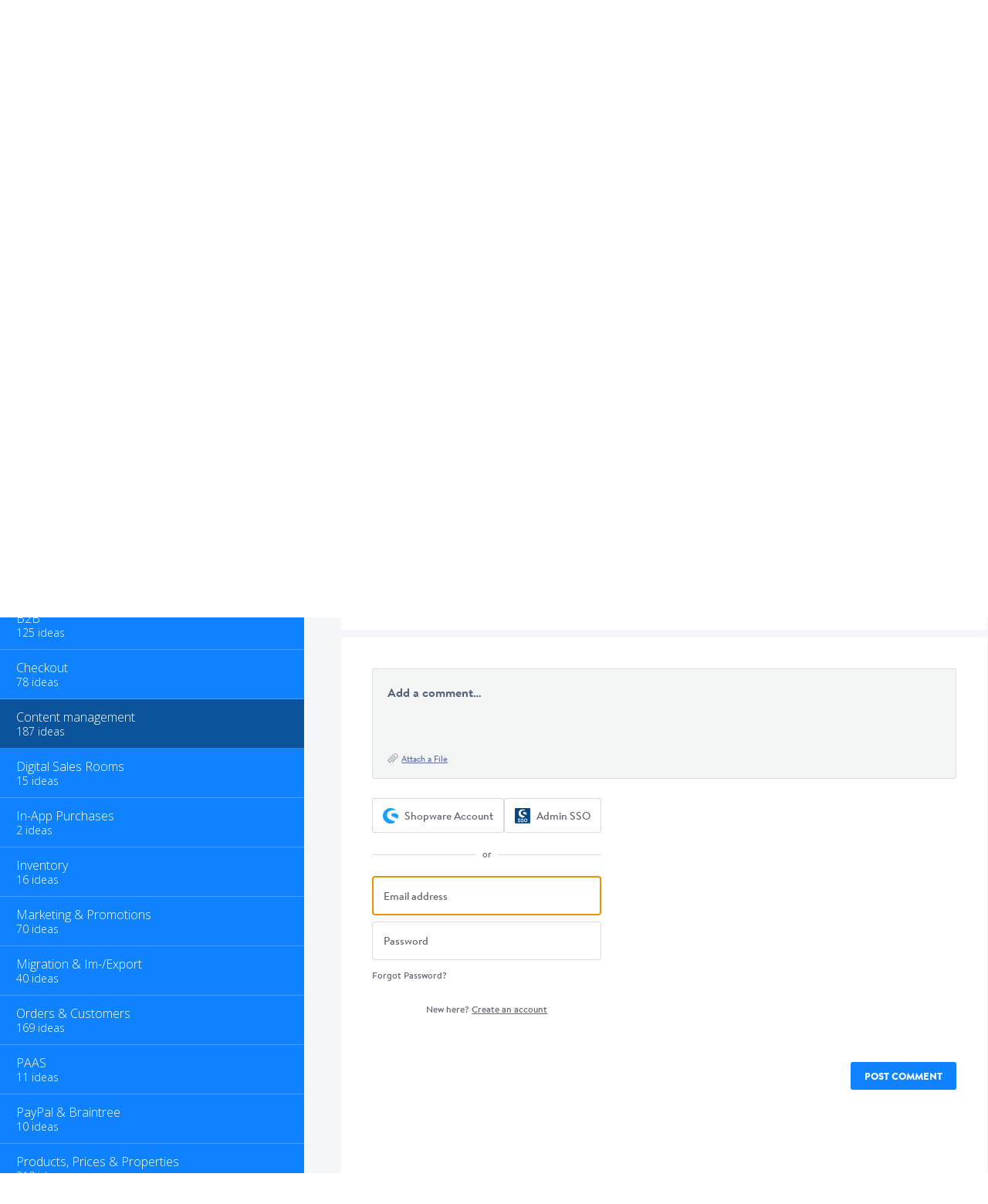

--- FILE ---
content_type: text/html; charset=utf-8
request_url: https://feedback.shopware.com/forums/942607-shopware-6-product-feedback-ideas/suggestions/47704691-pre-configured-category-filtering-page?category_id=443869
body_size: 14376
content:
<!DOCTYPE html>
<html lang="en" class="ltr site3">
<head><script>(function(w,i,g){w[g]=w[g]||[];if(typeof w[g].push=='function')w[g].push(i)})
(window,'G-0FDHJSJLBY','google_tags_first_party');</script><script async src="/0u78/"></script>
			<script>
				window.dataLayer = window.dataLayer || [];
				function gtag(){dataLayer.push(arguments);}
				gtag('js', new Date());
				gtag('set', 'developer_id.dYzg1YT', true);
				gtag('config', 'G-0FDHJSJLBY');
			</script>
			
  <meta http-equiv="X-UA-Compatible" content="IE=Edge,chrome=1">
  <meta charset="utf-8">
  <title>Pre configured "Category filtering" page – Have an idea? Share it!</title>
  <meta name="viewport" content="width=device-width, initial-scale=1">
  <meta name="csrf-param" content="authenticity_token" />
<meta name="csrf-token" content="BqSGGU10VeZppSxyo4IDy5LepsuetFXs8-EK1pgBndE-VQAqDTzG0JZHFW-NwzB6jGVdFy7pyt1mWw73lbevDA" />
    <link rel="canonical" href="https://feedback.shopware.com/forums/942607-shopware-6-product-feedback-ideas/suggestions/47704691-pre-configured-category-filtering-page" />

    <script type="text/javascript">
    (function(window) {
      var methods = ['log', 'dir', 'trace'];
      
      if (typeof window.console === 'undefined') {
        window.console = {};
      }
      
      for (var i in methods) {
        if (!(methods[i] in window.console)) {          
          window.console[methods[i]] = function() {};
        }
      }
      
    }(window));    
  </script>

  <script>
    window.UserVoice || (window.UserVoice = []);
  </script>

    <link rel="alternate" type="application/json+oembed" href="https://feedback.shopware.com/api/v1/oembed.json?url=https%3A%2F%2Ffeedback.shopware.com%2Fforums%2F942607-shopware-6-product-feedback-ideas%2Fsuggestions%2F47704691-pre-configured-category-filtering-page" title="Pre configured &quot;Category filtering&quot; page" />
  <link rel="alternate" type="text/xml+oembed" href="https://feedback.shopware.com/api/v1/oembed.xml?url=https%3A%2F%2Ffeedback.shopware.com%2Fforums%2F942607-shopware-6-product-feedback-ideas%2Fsuggestions%2F47704691-pre-configured-category-filtering-page" title="Pre configured &quot;Category filtering&quot; page" />

  <meta property="og:title" content="Pre configured &quot;Category filtering&quot; page"/>
  <meta property="og:description" content="In the current situation you need to manually add a attribuut to the category filter. 
This takes allot of time and is not always flawless, since you need to build up the entire filter every single time when there is a new category added to the shop. 

What i would like to see is a &quot;pre configure filtering&quot; page. On this page you can configure a filter so you only need to add this filter in like a drop down menu so you only need to select a pre configured filter once you made a new category page, something like the &quot;Essential characteristics&quot; page."/>
  <meta property="og:type" content="article"/>
  <meta property="og:url" content="https://feedback.shopware.com/forums/942607-shopware-6-product-feedback-ideas/suggestions/47704691-pre-configured-category-filtering-page"/>
  <meta property="og:image" content="https://s3.amazonaws.com/uploads.uservoice.com/logo/design_setting/843751/original/shopware_logo_blue-RGB_HOR.png?1669274336"/>
  <meta property="og:site_name" content="Have an idea? Share it!"/>


  

  <!--[if lt IE 7]>
    <link rel="stylesheet" href="https://assets.uvcdn.com/pkg/clients/site2/ie-6f6256efa8fcab0da2c5c83d6ccddaabe16fdd607b4f9e01ad9efe887b491c11.css" media="screen" />
  <![endif]-->

  <!--[if lt IE 9]>
    <script src="https://assets.uvcdn.com/pkg/clients/site2/lt_IE_9-5d621b8b38991dde7ef0c335fc7cc90426c625e325949517b23be2141b721a05.js"></script>
  <![endif]-->

  <style type="text/css">

  /*
  -----------------------------------------------------------
    Link color
  -----------------------------------------------------------
  */

  .uvCustomLink-color,
  a,
  .uvHelp,
  .uvTabSelect,
  .uvTab-dropdown .uvFieldPlaceholder,
  .uvModule-session .vcard .uvRememberMe a,
  .uvModule-session .uvModuleSection-signin a,
  .uvBreadcrumbs,
  .uvStyle-linkArrow {
    color: #0f76de;
  }

  .uvCustomLink-background,
  .uvTab-selected,
  .uvTab-selected .uvFieldSelect,
  .uvPagination .current {
    background-color: #0f76de;
  }

  /*
  -----------------------------------------------------------
    Primary color
  -----------------------------------------------------------
  */

  .uvCustomPrimary-color {
    color: #0f76de;
  }

  .uvCustomPrimary-background,
  .uvUserBadgeLabel {
    background-color: #0f76de;
  }

  /* Utility color classes */
      .color-primary {
        color: #0f76de !important;
      }
      .color-primary-bg {
        background-color: #0f76de !important;
      }
      .color-primary-border {
        border-color: #0f76de !important;
      }
      .color-secondary {
        color: #0f76de !important;
      }
      .color-secondary-bg {
        background-color: #0f76de !important;
      }
      .color-secondary-border {
        border-color: #0f76de !important;
      }
      .color-link {
        color: #0f76de !important;
      }
      .color-link-bg {
        background-color: #0f76de !important;
      }
      .color-link-border {
        border-color: #0f76de !important;
      }
      .color-background {
        color: #0f76de !important;
      }
      .color-background-bg {
        background-color: #0f76de !important;
      }
      .color-background-border {
        border-color: #0f76de !important;
      }

  .uvNavList .uvListItem-forum,
  .uvModule-session .uvUserNav a {
    color: #0f76de;
  }

  .uvStyle-button,
  .uv-article-page .uvSidebar .uvModule-helpdesk,
  .uvTab-selected,
  .uvField-votesXXX .uvField-votesXXX-selected,
  .uvField-votesXXX input[type=radio]:checked + label {
    background: #0f76de;
  }

  .uvIdeaVoteFormTrigger .uvIdeaVoteFormTriggerState-you_voted,
  .uvList-categories .uvListItem-categoriesTitle,
  .uvList-categories .uvListItem a {
    background: #169eff;
  }

  .impScoreButton.selected {
    background: #0f76de;
  }

  .uvStyle-button.uvIdeaVoteButtons-removevotes,
  .uvPagination a,
  .uvPagination span,
  .uvPagination em,
  .uvPagination .disabled,
  .uvIdeaVoteCount,
  .uvIdeaVoteCount strong,
  .uvIdeaTitle,
  .uvTab:hover,
  .uvTab:active,
  .uvTab:focus,
  .typeset h1,
  .typeset h2,
  .typeset h3,
  .typeset h4,
  .typeset h5,
  .uv-helpdesk-page .uvKbTopicTitle a {
    border-color: #0f76de;
  }

  .uv-helpdesk-page .uvKbTopic,
  .uvFaqList, .uvFaq,
  .uvIdea-show,
  .uvForumCreateIdea {
    border-color: #0f76de;
  }

  .forum-target:hover .forum-arrow, .forum-arrow::before,
  .forum-target:hover {
    color: #169eff;
    border-color: #169eff;
  }

  .uvStyle-button:hover {
    background-color: rgba(15,118,222,0.9);
  }

  .uvList-categories .uvListItem a:hover,
  .uvList-categories .uvListItem a:active,
  .uvList-categories .uvListItem a:focus,
  .uvList-categories .uvListItem.uvListItem-selected a {
    background-color: rgba(22,158,255,0.9);
  }

  .uvBody .forums .forum { border-color: #0f76de; }

  .uvTab.uvTab-selected {
    background-color: #0f76de!important
  }

  .uvCustomLink-background, .uvTab-selected,
  .uvTab-selected .uvFieldSelect,
  .uvPagination .current {
    background-color: #0f76de
  }

  .uvVoter.uvVoterMode-voted .uvIdeaVoteFormTriggerState-you_voted {
    background-color: #169eff
  }

  .uvUserProfile .uvIdea-list .uvIdeaMeta,
  .uvIdeaVoteBadge .uvIdeaVoteCount,
  .uvPageContainer mark,
  .uvPagination a {
    color: #0f76de
  }

  .stroke-primary svg {
    stroke: #0f76de!important
  }

  .uvField-idea svg, .uvField-search svg {
    fill: #0f76de!important
  }

  .uvCustomBackground-background-site3 {
    background-color: #169eff;
  }

  /*
  -----------------------------------------------------------
    Background color
  -----------------------------------------------------------
  */

  .uvCustomBackground-color {
    color: #169eff;
  }

  .uvCustomBackground-background {
    background-color: #169eff;
  }

  /*
  -----------------------------------------------------------
    Status colors
  -----------------------------------------------------------
  */

  .uvStyle-status-in-research {
    background-color: #189EFF;
    color: #FFF;
  }
  .uvStyle-status-planned {
    background-color: #FFB71C;
    color: #FFF;
  }
  .uvStyle-status-started {
    background-color: #4059F0;
    color: #FFF;
  }
  .uvStyle-status-declined {
    background-color: #E61717;
    color: #FFF;
  }
  .uvStyle-status-launched {
    background-color: #4BDB5C;
    color: #FFF;
  }
</style>


  <link rel="shortcut icon" href="https://www.shopware.com/seo/favicon.svg">

    <style type="text/css">
      /* Brandon */
@font-face {
  font-family: 'Brandon';
  src: local('Brandon Text Regular'), local('Brandon Regular'), local('Brandon'),
  url('https://assets.shopware.com/media/fonts/brandon/2D7E1D_7_0.woff2') format('woff2'),
  url('https://assets.shopware.com/media/fonts/brandon/2D7E1D_7_0.ttf') format('truetype');

  font-weight: 300;
  font-style: normal;
  font-display: swap;
}

@font-face {
  font-family: 'Brandon';
  src: local('Brandon Text Regular Italic'), local('Brandon Regular Italic'), local('Brandon'),
  url('https://assets.shopware.com/media/fonts/brandon/2D7E1D_6_0.woff2') format('woff2'),
  url('https://assets.shopware.com/media/fonts/brandon/2D7E1D_6_0.ttf') format('truetype');

  font-weight: 300;
  font-style: italic;
  font-display: swap;
}

@font-face {
  font-family: 'Brandon';
  src: local('Brandon Text Medium'), local('Brandon Medium'), local('Brandon'),
  url('https://assets.shopware.com/media/fonts/brandon/2D7E1D_8_0.woff2') format('woff2'),
  url('https://assets.shopware.com/media/fonts/brandon/2D7E1D_8_0.ttf') format('truetype');

  font-weight: 400;
  font-style: normal;
  font-display: swap;
}

@font-face {
  font-family: 'Brandon';
  src: local('Brandon Text Medium Italic'), local('Brandon Medium Italic'), local('Brandon'),
  url('https://assets.shopware.com/media/fonts/brandon/2D7E1D_B_0.woff2') format('woff2'),
  url('https://assets.shopware.com/media/fonts/brandon/2D7E1D_B_0.ttf') format('truetype');

  font-weight: 400;
  font-style: italic;
  font-display: swap;
}

@font-face {
  font-family: 'Brandon';
  src: local('Brandon Text Bold'), local('Brandon Bold'), local('Brandon'),
  url('https://assets.shopware.com/media/fonts/brandon/2D7E1D_1_0.woff2') format('woff2'),
  url('https://assets.shopware.com/media/fonts/brandon/2D7E1D_1_0.ttf') format('truetype');

  font-weight: 600;
  font-style: normal;
  font-display: swap;
}

@font-face {
  font-family: 'Brandon';
  src: local('Brandon Text Bold Italic'), local('Brandon Bold Italic'), local('Brandon'),
  url('https://assets.shopware.com/media/fonts/brandon/2D7E1D_0_0.woff2') format('woff2'),
  url('https://assets.shopware.com/media/fonts/brandon/2D7E1D_0_0.ttf') format('truetype');

  font-weight: 600;
  font-style: italic;
  font-display: swap;
}

@font-face {
  font-family: 'Brandon';
  src: local('Brandon Text Black'), local('Brandon Black'), local('Brandon'),
  url('https://assets.shopware.com/media/fonts/brandon/2D7E1D_3_0.woff2') format('woff2'),
  url('https://assets.shopware.com/media/fonts/brandon/2D7E1D_3_0.ttf') format('truetype');

  font-weight: 800;
  font-style: normal;
  font-display: swap;
}

@font-face {
  font-family: 'Brandon';
  src: local('Brandon Text Black Italic'), local('Brandon Black Italic'), local('Brandon'),
  url('https://assets.shopware.com/media/fonts/brandon/2D7E1D_2_0.woff2') format('woff2'),
  url('https://assets.shopware.com/media/fonts/brandon/2D7E1D_2_0.ttf') format('truetype');

  font-weight: 800;
  font-style: italic;
  font-display: swap;
}


.site3 .uv-forum .uvRow {
  max-width: 1360px;
}
.sc-uv-sign-in-h .uv-auth-sso-buttons-container.grid.sc-uv-sign-in {
display: flex;
}
.sc-uv-auth-h .uv-auth-container.sc-uv-auth {
max-width: fit-content;
}

.site3 body {
    font-family: 'Brandon', 'Open Sans', 'Helvetica Neue', 'Helvetica', sans-serif;
}

.site3 .uvPageHeader .uvPageTitle { 
    font-size: 56px;
    color: #1C2431;
}

.site3 h1 {
    font-size: 36px !important;
    line-height: normal !imprtant;
}

/* Kategorien */
.uvList.uvList-categories .uvListItem-categoriesTitle {
    background-color: #0E82FF;
    text-decoration: none !important;
}

.uvList.uvList-categories .uvListItem a {
    background-color: #0E82FF;
    text-decoration: none !important;
    font-weight: 200 !important;
    border-bottom: 1px solid rgba(255, 255, 255, 0.25) !important;
}

.uvList.uvList-categories .uvListItem a:hover {
    background-color: #0B539B;
}

.uvList.uvList-categories .uvListItem.uvListItem-selected a {
    background-color: #0B539B;
}

.uvList.uvList-categories .uvListItem-categoriesTitle,
.uvList.uvList-categories .uvListItem span {
    font-size: 14px;
    font-weight: 200 !important;
}

/* idea share */
article .uvForumCreateIdea.color-link-border {
    border-color: #0E82FF !important;
} 

/* Reiter über den Artikeln */
.uvForumFilter.uvForumFilter-hot .uvTab.uvTab-selected {
    background-color: #0E82FF !important;
}

/* Statusleitste */
.uvTabsLeft .uvTab.uvTab-dropdown.uvField  {
    border-color: #ADBCD1;
    border-width: 1px;
    border-radius: 6px;
}

/* Voted */
.uvVoter.uvVoterMode-voted .uvIdeaVoteFormTriggerState-you_voted {
    background-color: #57D9A3;
}

.site3 .uvTabsLeft .uvTab {
    border-color: #D1DAE5;
}

.site3 .uvTabsLeft .uvForumFilter-new .uvTab {
    border-radius: 0 6px 6px 0 !important;
    border-width: 1px 1px 1px 0;
    border-color: #D1DAE5;
}

.site3 .uvTabsLeft .uvForumFilter-hot .uvTab {
    border-radius: 6px 0 0 6px !important;
    border-width: 1px;
}

.site3 .uvTabsLeft .uvForumFilter-top .uvTab {
    border-width: 1px 1px 1px 0;
    border-color: #D1DAE5;
}

/* Artikel */
.uvIdeaTitle.uvCustomLink-color {
    color: #0E82FF;
}

.uvIdeaDescription, .typeset {
    font-weight: 350;
}

.uvStyle-button {
    background-color: #0E82FF;
}

.uvStyle-button:hover {
    background-color: #005FCC;
}

/* Pagination */
.uvForumIndex .uvPagination.uvCustomPrimary-color em {
    background-color: #0E82FF;
    border-radius: 3px;
}

.uvForumIndex .uvPagination.uvCustomPrimary-color a {
    color: #607182bf;
    border: none;
}

.uvForumIndex .uvPagination.uvCustomPrimary-color span {
    color: #607182bf;
    border: none;
}

/*Unterseite*/
/*Input und Button Text*/
.uv-auth-container .uv-auth-inline-container .sc-uv-authbutton input, optgroup, select, textarea {
    font-family: 'Brandon', 'Open Sans', 'Helvetica Neue', 'Helvetica', sans-serif;
}

form .sc-uv-auth {
    font-family: 'Brandon', 'Open Sans', 'Helvetica Neue', 'Helvetica', sans-serif;
}

/*Kommentare*/
.uvUserActionBody  {
    font-weight: 350;
}

.site3 .uvList-ideas .uvIdeaDescription .typeset > * {
    font-size: inherit;
}

.site3 .uvList-ideas .uvIdeaDescription .typeset > *:is(h1, h2, h3, h4, h5, h6) {
    font-weight: inherit;
}

.site3 div.uvForumMessage {
    font-weight: 300;
}

.site3 .uvStyle-status-launched {
    background-color: #57D9A3 !important;
}

.site3 .uvStyle-status-planned {
    background-color: #FFD700 !important;
}

.site3 header pre {
    display: block !important;
}

.site3 header pre {
	display: block !important;
	background: radial-gradient(61.07% 100% at 82.26% 0, rgba(24, 192, 244, .04) 0, hsla(0, 0%, 100%, 0) 100%), radial-gradient(61.07% 100% at 12.62% 0, rgba(118, 230, 205, .07) 0, hsla(0, 0%, 100%, 0) 100%), #fff;
	border-radius: 10px !important;
	border: 1px solid rgb(209, 218, 229) !important;
	padding: 35px !important;
	box-shadow: rgba(0, 0, 0, 0.25) 0px 5px 15px -10px;
	white-space: normal !important;
	font-family: inherit !important;
	font-size: inherit !important;
}

.site3.maxw_1024 header pre,
.site3.maxw_1152 header pre,
.site3.maxw_1280 header pre,
.site3.maxw_1440 header pre,
.site3.maxw_1680 header pre,
.site3.maxw_1920 header pre,
.site3.maxw_2560 header pre {
	display: block !important;
	float: right;
	width: 35%;
	margin-left: 2.8em;
}

.site3 header pre b {
	font-size: 24px;
	display: block;
	margin-bottom: 1em;
}

.site3 header pre a {
	display: block;
	width: 200px;
	margin: 1em auto 1em auto;
	background-color: rgb(8, 112, 255);
	border-radius: 6px;
	color: #FFF;
	font-weight: 400;
	padding: 8px 12px;
	font-size: 14px;
	text-align: center;
	text-decoration: none !important;
}

.site3 header pre a:hover {
	background-color: rgb(0, 95, 204);
}

/* Newsletter page (no identifier) */
.content > .wrapper > header > a > img {
    max-width: 200px;
}

.content > .wrapper > .typeset h2 {
    margin-bottom: 24px;
}

.content > .wrapper > .typeset h2 ~ p .flat-button {
    text-decoration: none;
}
    </style>

  <link rel="stylesheet" href="/auth-component/uv-auth/uv-auth.css">
<script type="module" src="/auth-component/uv-auth/uv-auth.esm.js"></script>
<script nomodule src="/auth-component/uv-auth/uv-auth.js"></script>

  <script src="https://js.pusher.com/8.3.0/pusher.min.js"></script>
  <script>
    window.UV_PUSHER_APP_KEY = '697328be2c49905dd5c6';
    window.UV_PUSHER_APP_CLUSTER = 'mt1';
  </script>



    <link rel="stylesheet" href="/web-portal-components/static/styles/site3.css">
  <script type="module" src="/web-portal-components/wp-components/wp-components.esm.js"></script>
<script nomodule src="/web-portal-components/wp-components/wp-components.js"></script>

</head>

<body class="uv-primaryColor-dark uv-locale-en uv-direction-ltr uv-forum uv-forum-942607 uv-no-user uv-suggestion-page">
  <a class="show-on-focus uvCustomPrimary-background" href="#start-of-content">Skip to content</a>
  <wp-loading>

  <div id="fb-root"></div>
  <div class="uvPageContainer">

    <header class="uvContainer uvMasthead">
  <div class="uvRow">

    <div class="uvMastheadWrapper">
      
        <a class="uvMastheadHomeLink" href="/" title="Have an idea? Share it!">
          <img class="uvMastheadLogo" src="https://s3.amazonaws.com/uploads.uservoice.com/logo/design_setting/843751/original/shopware_logo_blue-RGB_HOR.png?1669274336" alt="shopware AG">
        </a>
      
    </div>

    <div class="uvModule uvModule-session uvAuthModule" aria-live="polite" aria-relevant="additions removals">
  <section class="uvModuleSection uvModuleSection-userbox uvModuleSection-signin">
        <p class="uvStyle-signin">
      New and returning users may <a href="/signin">sign in</a>
        <wp-icon icon="user" class="color-link align-text-bottom"></wp-icon>
    </p>

    
<uv-auth
  id="uv-signin-7461"
  class=""
  locale="en"
  
  
  social-first
  data-type="StandaloneSignin"
  data-options="{&quot;subclass&quot;:&quot;StandaloneSignin&quot;,&quot;show_login&quot;:true,&quot;header&quot;:&quot;\u003ch2\u003eWe&#39;re glad you&#39;re here\u003c/h2\u003e\u003cp\u003ePlease sign in to leave feedback\u003c/p\u003e&quot;}"
  
  
>
  <h2>We're glad you're here</h2><p>Please sign in to leave feedback</p>
</uv-auth>
<script type="text/javascript">
  var uvAuthElement = document.getElementById("uv-signin-7461");
  uvAuthElement.subdomainSettings = {"disable_uservoice_auth":false,"password_auth_required":true,"auth_providers":[{"preset_name":"oidc","url":"https://feedback.shopware.com/auth/oidc?from=popup\u0026provider=101576","button_label":"Shopware Account","icon_url":"https://s3.amazonaws.com/uploads.uservoice.com/assets/245/978/285/original/favicon_32x32-%20sw.png?X-Amz-Algorithm=AWS4-HMAC-SHA256\u0026X-Amz-Credential=AKIAXKFPEGD3JPOGUECX%2F20260121%2Fus-east-1%2Fs3%2Faws4_request\u0026X-Amz-Date=20260121T213451Z\u0026X-Amz-Expires=900\u0026X-Amz-SignedHeaders=host\u0026X-Amz-Signature=fa2294ec4b24bee49476978792b5f4e964b75630536404216d8baf8ad1c81129"},{"preset_name":"sso","url":"https://feedback.shopware.com/saml/init?provider=102234","button_label":"Admin SSO","icon_url":"https://s3.amazonaws.com/uploads.uservoice.com/assets/246/516/663/original/UV%20SSO%20Icon%20QubeUV-SSO-Icon.png?X-Amz-Algorithm=AWS4-HMAC-SHA256\u0026X-Amz-Credential=AKIAXKFPEGD3JPOGUECX%2F20260121%2Fus-east-1%2Fs3%2Faws4_request\u0026X-Amz-Date=20260121T213451Z\u0026X-Amz-Expires=900\u0026X-Amz-SignedHeaders=host\u0026X-Amz-Signature=fa0d3a56271bdba2132c2ad6607755e9ecfd7a0e79a4d2a9cc770c888e81d1ba"}],"logo_path":"/logo/logo/design_setting/843751/original/shopware_logo_blue-RGB_HOR.png","form_text":{"loading":"Loading","cancel":"Cancel","region_label":"Sign in to UserVoice","email_label":"Email address","email_placeholder":"Email address","password_label":"Password","password_placeholder":"Password","name_label":"Display name (optional)","name_placeholder":"Your name","tos_checkbox_label_html":"I agree to the \u003ca href=\"/tos\" target=\"_blank\" rel=\"external\" title=\"Opens in new window\" class=\"color-link\"\u003eterms of service\u003c/a\u003e","tos_checkbox_title":"Terms of Service","gdpr_checkbox_label":"I agree to the storage of my email address, name, and IP address. This information and any feedback I provide may be used to inform product decisions and to notify me about product updates. (You can opt-out at any time.)","gdpr_checkbox_title":"Required Consent","remember_me_checkbox_label":"Remember me","remember_me_checkbox_title":"Remember Me","show_more_label":"Show more login options","show_less_label":"Show fewer login options","submit_signin_label":"Sign in","submit_create_label":"Sign up","email_invalid_error":"Please enter a valid email address.","password_required_error":"Please enter your password.","terms_invalid_error":"You must accept the terms to continue.","generic_error":"Something went wrong!","browser_error":"Cookie access is needed in order to sign you in. Please update your privacy settings to enable cross-site tracking or try using a different browser.","permissions_error":"You do not have the necessary permissions to access this content.","not_signed_in_error":"Sign in required to continue","success_heading":"Hooray!","success_message":"You're in, getting your page ready.","create_password_placeholder":"Create Password","verify_email_label":"Verify Email","set_password_label":"Set Password","verify_email_reset_pw_helper_text":"We need to verify your email first before resetting your password","verify_email_create_account_helper_text":"We need to verify your email first before creating your account","set_password_title":"Set a new password","first_things_first_title":"First things first!","confirm_password_placeholder":"Confirm Password","confirm_password_label":"Confirm Password","create_account_label":"Create Account","create_account_title":"Let's create your account!","password_invalid_error":"Please enter a valid password.","password_match_error":"Passwords must match.","change_password_label":"Change Password","go_to_login_label":"Go to login","go_to_settings_label":"Go to settings","current_password_placeholder":"Current Password","password_character_minimum":"Password needs at least 8 characters","password_upper_lower_case_required":"It must have at least one lower and one upper case character","password_symbol_required":"It needs at least one symbol ($, !, @, _, *, etc)","password_number_required":"Password must include one number or more","reset_password_label":"Reset Password","new_password_label":"New Password","password_in_email_error":"Your password cannot appear in your email address.","email_in_password_error":"Your email address cannot appear in your password.","username_in_password_error":"Your email username cannot appear in your password.","need_account_prompt":"New here?","need_account_cta":"Create an account","forgot_password":"Forgot Password?","confirm_email_header":"Check your email","confirm_email_body":"Confirm your email using the link sent to","confirm_email_footer":"Keep this box open and come back once you're done!","or":"or"}};
</script>
<div class="uvSignin-uv-auth">
  <div class="uvField uvField-logged_in uvField-first">
    <span>
      Signed in as <span class="logged_in_as"></span>
      (<a href="/logout">Sign out</a>)
    </span>
  </div>
</div>

      <div class="uvFormFlash uvFormFlash-error" tabindex="0">
    <div class="uvFormFlashMessage"></div>
    <a class="uvFormFlashClose" href="#close">Close</a>
  </div>

  <div class="uvFormFlash uvFormFlash-info" tabindex="0">
    <div class="uvFormFlashMessage"></div>
    <a class="uvFormFlashClose" href="#close">Close</a>
  </div>

  </section>
</div>


  </div>
</header>

    





  <div class="uvRow">
    <header class="uvPageHeader">
  
  <div class="uvBreadcrumbs">
    <a href="/forums/942607-shopware-6-product-feedback-ideas">&larr; Shopware 6 - Product Feedback &amp; Ideas</a>
  </div>
  <h1 class="uvPageTitle">What idea would you like to share with us?</h1>

  
</header>

  </div>

<div class="uvContainer uvBody">
  <div class="uvForumsBackground uvSoftGrayBackground"></div>
  <div class="uvRow ">
    <div class="uvCol-4 uvSidebar uvForumSidebar ">
      
  
    <div class="uvModule uvModule-feedback">
      <header class="uvModuleHeader" style="display: none;">
        <h1 class="uvCustomPrimary-color"><span class="uvModuleTriggerTwirl"></span> Feedback</h1>
      </header>


      <section class="uvModuleSection uvModuleSection-categories">
          <h2 class="uvModuleSectionHeader uvCustomPrimary-color">
            <span class="uvHeader-previousForum">
              <a href="/forums/942607-shopware-6-product-feedback-ideas">Shopware 6 - Product Feedback &amp; Ideas</a>: 
            </span>
              <a href="/forums/942607-shopware-6-product-feedback-ideas/suggestions/47704691-pre-configured-category-filtering-page?category_id=443869">
                Content management
              </a>
            </a>
          </h2>
        <h3 class="sr-only">Categories</h3>
        <ul class="uvList uvList-categories" aria-label="Categories">
            <li class="uvListItem uvListItem-categoriesTitle" aria-hidden="true" focusable="false">CATEGORIES</li>
          <li class="uvListItem " >
            <a href="/forums/942607-shopware-6-product-feedback-ideas">All ideas</a>
          </li>
          <li class="uvListItem uvForumFilter-user">
            <a href="/forums/942607-shopware-6-product-feedback-ideas/filters/my_feedback">My feedback</a>
          </li>
            <li class="uvListItem uvListItem-category " >
              <a href="/forums/942607-shopware-6-product-feedback-ideas?category_id=520842" title="View all ideas in category AI">AI</a>
                <span class="uvListItemFooter uvStyle-count">11 ideas</span>
            </li>
            <li class="uvListItem uvListItem-category " >
              <a href="/forums/942607-shopware-6-product-feedback-ideas?category_id=443890" title="View all ideas in category Analytics &amp; Dashboards">Analytics &amp; Dashboards</a>
                <span class="uvListItemFooter uvStyle-count">20 ideas</span>
            </li>
            <li class="uvListItem uvListItem-category " >
              <a href="/forums/942607-shopware-6-product-feedback-ideas?category_id=465904" title="View all ideas in category App System">App System</a>
                <span class="uvListItemFooter uvStyle-count">26 ideas</span>
            </li>
            <li class="uvListItem uvListItem-category " >
              <a href="/forums/942607-shopware-6-product-feedback-ideas?category_id=443902" title="View all ideas in category Automation">Automation</a>
                <span class="uvListItemFooter uvStyle-count">51 ideas</span>
            </li>
            <li class="uvListItem uvListItem-category " >
              <a href="/forums/942607-shopware-6-product-feedback-ideas?category_id=443887" title="View all ideas in category B2B">B2B</a>
                <span class="uvListItemFooter uvStyle-count">125 ideas</span>
            </li>
            <li class="uvListItem uvListItem-category " >
              <a href="/forums/942607-shopware-6-product-feedback-ideas?category_id=448399" title="View all ideas in category Checkout">Checkout</a>
                <span class="uvListItemFooter uvStyle-count">78 ideas</span>
            </li>
            <li class="uvListItem uvListItem-category uvListItem-selected" aria-current=&quot;page&quot;>
              <a href="/forums/942607-shopware-6-product-feedback-ideas?category_id=443869" title="View all ideas in category Content management">Content management</a>
                <span class="uvListItemFooter uvStyle-count">187 ideas</span>
            </li>
            <li class="uvListItem uvListItem-category " >
              <a href="/forums/942607-shopware-6-product-feedback-ideas?category_id=462985" title="View all ideas in category Digital Sales Rooms">Digital Sales Rooms</a>
                <span class="uvListItemFooter uvStyle-count">15 ideas</span>
            </li>
            <li class="uvListItem uvListItem-category " >
              <a href="/forums/942607-shopware-6-product-feedback-ideas?category_id=524249" title="View all ideas in category In-App Purchases">In-App Purchases</a>
                <span class="uvListItemFooter uvStyle-count">2 ideas</span>
            </li>
            <li class="uvListItem uvListItem-category " >
              <a href="/forums/942607-shopware-6-product-feedback-ideas?category_id=443863" title="View all ideas in category Inventory">Inventory</a>
                <span class="uvListItemFooter uvStyle-count">16 ideas</span>
            </li>
            <li class="uvListItem uvListItem-category " >
              <a href="/forums/942607-shopware-6-product-feedback-ideas?category_id=443908" title="View all ideas in category Marketing &amp; Promotions">Marketing &amp; Promotions</a>
                <span class="uvListItemFooter uvStyle-count">70 ideas</span>
            </li>
            <li class="uvListItem uvListItem-category " >
              <a href="/forums/942607-shopware-6-product-feedback-ideas?category_id=443896" title="View all ideas in category Migration &amp; Im-/Export">Migration &amp; Im-/Export</a>
                <span class="uvListItemFooter uvStyle-count">40 ideas</span>
            </li>
            <li class="uvListItem uvListItem-category " >
              <a href="/forums/942607-shopware-6-product-feedback-ideas?category_id=443866" title="View all ideas in category Orders &amp; Customers">Orders &amp; Customers</a>
                <span class="uvListItemFooter uvStyle-count">169 ideas</span>
            </li>
            <li class="uvListItem uvListItem-category " >
              <a href="/forums/942607-shopware-6-product-feedback-ideas?category_id=520767" title="View all ideas in category PAAS">PAAS</a>
                <span class="uvListItemFooter uvStyle-count">11 ideas</span>
            </li>
            <li class="uvListItem uvListItem-category " >
              <a href="/forums/942607-shopware-6-product-feedback-ideas?category_id=513200" title="View all ideas in category PayPal &amp; Braintree">PayPal &amp; Braintree</a>
                <span class="uvListItemFooter uvStyle-count">10 ideas</span>
            </li>
            <li class="uvListItem uvListItem-category " >
              <a href="/forums/942607-shopware-6-product-feedback-ideas?category_id=443881" title="View all ideas in category Products, Prices &amp; Properties">Products, Prices &amp; Properties</a>
                <span class="uvListItemFooter uvStyle-count">219 ideas</span>
            </li>
            <li class="uvListItem uvListItem-category " >
              <a href="/forums/942607-shopware-6-product-feedback-ideas?category_id=507674" title="View all ideas in category SAAS">SAAS</a>
                <span class="uvListItemFooter uvStyle-count">1 idea</span>
            </li>
            <li class="uvListItem uvListItem-category " >
              <a href="/forums/942607-shopware-6-product-feedback-ideas?category_id=443884" title="View all ideas in category Sales Channels">Sales Channels</a>
                <span class="uvListItemFooter uvStyle-count">41 ideas</span>
            </li>
            <li class="uvListItem uvListItem-category " >
              <a href="/forums/942607-shopware-6-product-feedback-ideas?category_id=443893" title="View all ideas in category Search">Search</a>
                <span class="uvListItemFooter uvStyle-count">37 ideas</span>
            </li>
            <li class="uvListItem uvListItem-category " >
              <a href="/forums/942607-shopware-6-product-feedback-ideas?category_id=443899" title="View all ideas in category SEO">SEO</a>
                <span class="uvListItemFooter uvStyle-count">23 ideas</span>
            </li>
            <li class="uvListItem uvListItem-category " >
              <a href="/forums/942607-shopware-6-product-feedback-ideas?category_id=466483" title="View all ideas in category Shopware Account">Shopware Account</a>
                <span class="uvListItemFooter uvStyle-count">10 ideas</span>
            </li>
            <li class="uvListItem uvListItem-category " >
              <a href="/forums/942607-shopware-6-product-feedback-ideas?category_id=506177" title="View all ideas in category Shopware Store">Shopware Store</a>
                <span class="uvListItemFooter uvStyle-count">7 ideas</span>
            </li>
            <li class="uvListItem uvListItem-category " >
              <a href="/forums/942607-shopware-6-product-feedback-ideas?category_id=443878" title="View all ideas in category System &amp; Settings">System &amp; Settings</a>
                <span class="uvListItemFooter uvStyle-count">178 ideas</span>
            </li>
            <li class="uvListItem uvListItem-category " >
              <a href="/forums/942607-shopware-6-product-feedback-ideas?category_id=510119" title="View all ideas in category User Experience">User Experience</a>
                <span class="uvListItemFooter uvStyle-count">35 ideas</span>
            </li>
            <li class="uvListItem uvListItem-category " >
              <a href="/forums/942607-shopware-6-product-feedback-ideas?category_id=443905" title="View all ideas in category Other">Other</a>
                <span class="uvListItemFooter uvStyle-count">95 ideas</span>
            </li>
        </ul>
      </section>
    </div>




<div class="uvModule uvModule-mainSidebar">

  <header class="uvModuleHeader hide">
    <!-- Header should be present for screenreaders, but hidden, we need an accessible class for this -->
    <h1 class="forum-title hidden">
    </h1>
    <!-- end -->
  </header>

  <section class="uvModuleSection uvModuleSection-search">
    <form action="/api/v1/search?weight_minimum=40&lang=en">
      <div class="uvField uvField-search uvSidebarSearch">
        <label class="uvFieldInner" for="combined_search_sidebar">
        <!-- this should be a search for knowledgebase and helpdesk. -->
          <span class="uvFieldPlaceholder">Search</span>
          <input class="uvFieldText" name="query" type="text" id="combined_search_sidebar" role="combobox" aria-autocomplete="list" aria-controls="uv-idea-searchResults" aria-expanded="false"/>

          <script type="text/x-jquery-tmpl" id="uvSearch-template-articles">
            <h4 class="uvNavListItemSubtitle">${total_articles} {{if total_articles > 1}}articles{{else}}article{{/if}}</h4>
            <ul class="uvList uvList-searchResults">
              {{each(i, article) articles}}
                <li class="uvListItem uvListItem-searchResult" data-search-weight="${article.weight}">
                  <a href="${article.path}">${article.question}</a>
                </li>
              {{/each}}
            </ul>
            {{if more_articles}}
              <p class="uvSearch-more-results"><a href="/search?filter=articles&query=${response_data.query}">More articles &rarr;</a></p>
            {{/if}}
          </script>

          <script type="text/x-jquery-tmpl" id="uvSearch-template-ideas">
            <h4 id="uvSearch-results-label" class="uvNavListItemSubtitle">${total_suggestions} {{if total_suggestions > 1}}ideas{{else}}idea{{/if}}</h4>
            <ul id="uv-idea-searchResults" class="uvList uvList-searchResults" aria-labledby="uvSearch-results-label">
              {{each(i, idea) suggestions}}
                <li class="uvListItem uvListItem-searchResult" data-search-weight="${idea.weight}" role="option">
                {{if idea.status && idea.status.name}}
                  <em class="uvStyle-status uvStyle-status-${idea.status.key}"
                      title="This idea is ${idea.status.name} ${$.tmplHelpers.toLocalDate(idea.updated_at, '- updated %date%')}">${idea.status.name}</em>
                {{/if}}
                  <a href="${idea.path}" tabindex="-1">
                    ${idea.title}
                  </a>
                </li>
              {{/each}}
            </ul>
            {{if more_suggestions}}
              <p class="uvSearch-more-results"><a href="/search?filter=ideas&query=${response_data.query}">More ideas &rarr;</a></p>
            {{/if}}
          </script>

          <script type="text/x-jquery-tmpl" id="uvSearch-template-title">
            {{if searching}}
              Searching&hellip;
            {{else}}
              <a href="/search?filter=merged&query=${query}">Search results</a>
            {{/if}}
          </script>
        </label>
          <button class="uvFieldButton uvStyle-button" type="submit">
            <wp-icon icon="search-site3" size="large" class="search-icon" aria-hidden="true" tabindex="-1" focusable="false"></wp-icon>
            <span class="uvFieldButtonImage-sidebar">Search</span>
          </button>
        <div class="uvFieldEtc uvFieldEtc-thinking">(thinking…)</div>
        <button type="reset" class="uvFieldEtc uvFieldEtc-reset">Reset</button>
      </div>
    </form>
    <ul class="uvNavList">
      <li class="uvNavListItem uvNavListItem-search uvSearch-results-container" style="display: none;">
        <h2 class="uvNavListItemTitle uvSearch-results-title uvCustomPrimary-color" aria-live="polite">
          Searching&hellip;
        </h2>
        <div id="uvSearch-results-ideas" class="uvSearchResults uvSearchResults-ideas" role="listbox"></div>
        <p class="uvNoResults" aria-live="polite">No results.</p>
        <a href="/forums/942607-shopware-6-product-feedback-ideas" class="uvSearch-results-clear">Clear search results</a>
      </li>
    </ul>
  </section>

  <section class="uvModuleSection">
    <ul class="uvNavList">





    </ul>
  </section>

</div>


    </div>
    <div class="uvCol-last uvCol-8">
      <div id="start-of-content" tabindex="-1"></div>

      <!-- Idea -->


        <article class="uvIdea uvIdea-show color-link-border">
          <div class="uvIdeaHeader">
  <h1 class="uvIdeaTitle color-link">
    
      Pre configured &quot;Category filtering&quot; page
  </h1>
    <div class="uvIdeaDescription typeset">
      
        <div class="typeset"><p>In the current situation you need to manually add a attribuut to the category filter. <br>
This takes allot of time and is not always flawless, since you need to build up the entire filter every single time when there is a new category added to the shop. </p>

<p>What i would like to see is a &quot;pre configure filtering&quot; page. On this page you can configure a filter so you only need to add this filter in like a drop down menu so you only need to select a pre configured filter once you made a new category page, something like the &quot;Essential characteristics&quot; page.</p>
</div>
    </div>
  
</div>

          <div class="uvIdeaVoteBadge">
              <div class="uvIdeaVoteCount" data-id="47704691">
                <strong>2</strong>
                <span> votes</span>
              </div>
            


<div uvSuggestionId="47704691" class="uvVoter uvVoter-logged_out uvVoterMode-voteable uvVoterStatus-open uvVoteLimit-unlimited" data-closed-reason="">
  <form novalidate class="uvIdeaVoteForm" onsubmit="return false;" method="post" action="" data-forum_id="942607" data-suggestion_id="47704691" >
    <input type="hidden" name="channel" value="portal"></input>
    <!-- Update to show number of votes cast -->
    <span class="uvIdeaVoteFormTrigger">
      <button class="uvIdeaVoteFormTriggerState-no_votes uvStyle-button">Vote</button>
      <button class="uvIdeaVoteFormTriggerState-you_voted uvStyle-button uvStyle-button-selected" id="uvIdeaVoteFormTriggerState-you_voted-47704691" data-singular="Voted!" data-plural="Voted!"></button>
      <button class="uvIdeaVoteFormTriggerState-out_of_votes uvStyle-button uvStyle-button-disabled uvTip" disabled title="You're out of votes">Vote</button>
      <button class="uvIdeaVoteFormTriggerState-voting_closed uvStyle-button uvStyle-button-disabled uvTip" disabled title="Voting has closed">Vote</button>

        <input type="hidden" name="to" value="1"></input>
    </span>
    <!--- end -->

    <div class="uvIdeaVoteFormToggle">
      <fieldset class="uvIdeaVoteFormFieldset">
        <div class="uvVoterSigninArea">
          
<uv-auth
  id="uv-signin-584"
  class=""
  locale="en"
  mode=inline
  
  social-first
  data-type=""
  data-options="{&quot;display_logged_in&quot;:&quot;hidden&quot;,&quot;social_auth_only&quot;:false,&quot;custom_signin&quot;:true,&quot;inline_form_mode&quot;:true,&quot;show_login&quot;:true,&quot;header&quot;:&quot;\u003ch2\u003eWe&#39;re glad you&#39;re here\u003c/h2\u003e\u003cp\u003ePlease sign in to leave feedback\u003c/p\u003e&quot;}"
  
  
>
  <h2>We're glad you're here</h2><p>Please sign in to leave feedback</p>
</uv-auth>
<script type="text/javascript">
  var uvAuthElement = document.getElementById("uv-signin-584");
  uvAuthElement.subdomainSettings = {"disable_uservoice_auth":false,"password_auth_required":true,"auth_providers":[{"preset_name":"oidc","url":"https://feedback.shopware.com/auth/oidc?from=popup\u0026provider=101576","button_label":"Shopware Account","icon_url":"https://s3.amazonaws.com/uploads.uservoice.com/assets/245/978/285/original/favicon_32x32-%20sw.png?X-Amz-Algorithm=AWS4-HMAC-SHA256\u0026X-Amz-Credential=AKIAXKFPEGD3JPOGUECX%2F20260121%2Fus-east-1%2Fs3%2Faws4_request\u0026X-Amz-Date=20260121T213451Z\u0026X-Amz-Expires=900\u0026X-Amz-SignedHeaders=host\u0026X-Amz-Signature=fa2294ec4b24bee49476978792b5f4e964b75630536404216d8baf8ad1c81129"},{"preset_name":"sso","url":"https://feedback.shopware.com/saml/init?provider=102234","button_label":"Admin SSO","icon_url":"https://s3.amazonaws.com/uploads.uservoice.com/assets/246/516/663/original/UV%20SSO%20Icon%20QubeUV-SSO-Icon.png?X-Amz-Algorithm=AWS4-HMAC-SHA256\u0026X-Amz-Credential=AKIAXKFPEGD3JPOGUECX%2F20260121%2Fus-east-1%2Fs3%2Faws4_request\u0026X-Amz-Date=20260121T213451Z\u0026X-Amz-Expires=900\u0026X-Amz-SignedHeaders=host\u0026X-Amz-Signature=fa0d3a56271bdba2132c2ad6607755e9ecfd7a0e79a4d2a9cc770c888e81d1ba"}],"logo_path":"/logo/logo/design_setting/843751/original/shopware_logo_blue-RGB_HOR.png","form_text":{"loading":"Loading","cancel":"Cancel","region_label":"Sign in to UserVoice","email_label":"Email address","email_placeholder":"Email address","password_label":"Password","password_placeholder":"Password","name_label":"Display name (optional)","name_placeholder":"Your name","tos_checkbox_label_html":"I agree to the \u003ca href=\"/tos\" target=\"_blank\" rel=\"external\" title=\"Opens in new window\" class=\"color-link\"\u003eterms of service\u003c/a\u003e","tos_checkbox_title":"Terms of Service","gdpr_checkbox_label":"I agree to the storage of my email address, name, and IP address. This information and any feedback I provide may be used to inform product decisions and to notify me about product updates. (You can opt-out at any time.)","gdpr_checkbox_title":"Required Consent","remember_me_checkbox_label":"Remember me","remember_me_checkbox_title":"Remember Me","show_more_label":"Show more login options","show_less_label":"Show fewer login options","submit_signin_label":"Sign in","submit_create_label":"Sign up","email_invalid_error":"Please enter a valid email address.","password_required_error":"Please enter your password.","terms_invalid_error":"You must accept the terms to continue.","generic_error":"Something went wrong!","browser_error":"Cookie access is needed in order to sign you in. Please update your privacy settings to enable cross-site tracking or try using a different browser.","permissions_error":"You do not have the necessary permissions to access this content.","not_signed_in_error":"Sign in required to continue","success_heading":"Hooray!","success_message":"You're in, getting your page ready.","create_password_placeholder":"Create Password","verify_email_label":"Verify Email","set_password_label":"Set Password","verify_email_reset_pw_helper_text":"We need to verify your email first before resetting your password","verify_email_create_account_helper_text":"We need to verify your email first before creating your account","set_password_title":"Set a new password","first_things_first_title":"First things first!","confirm_password_placeholder":"Confirm Password","confirm_password_label":"Confirm Password","create_account_label":"Create Account","create_account_title":"Let's create your account!","password_invalid_error":"Please enter a valid password.","password_match_error":"Passwords must match.","change_password_label":"Change Password","go_to_login_label":"Go to login","go_to_settings_label":"Go to settings","current_password_placeholder":"Current Password","password_character_minimum":"Password needs at least 8 characters","password_upper_lower_case_required":"It must have at least one lower and one upper case character","password_symbol_required":"It needs at least one symbol ($, !, @, _, *, etc)","password_number_required":"Password must include one number or more","reset_password_label":"Reset Password","new_password_label":"New Password","password_in_email_error":"Your password cannot appear in your email address.","email_in_password_error":"Your email address cannot appear in your password.","username_in_password_error":"Your email username cannot appear in your password.","need_account_prompt":"New here?","need_account_cta":"Create an account","forgot_password":"Forgot Password?","confirm_email_header":"Check your email","confirm_email_body":"Confirm your email using the link sent to","confirm_email_footer":"Keep this box open and come back once you're done!","or":"or"}};
</script>
<div class="uvSignin-uv-auth">
  <div class="uvField uvField-logged_in uvField-first">
    <span>
      Signed in as <span class="logged_in_as"></span>
      (<a href="/logout">Sign out</a>)
    </span>
  </div>
</div>

            <div class="uvFormFlash uvFormFlash-error" tabindex="0">
    <div class="uvFormFlashMessage"></div>
    <a class="uvFormFlashClose" href="#close">Close</a>
  </div>

  <div class="uvFormFlash uvFormFlash-info" tabindex="0">
    <div class="uvFormFlashMessage"></div>
    <a class="uvFormFlashClose" href="#close">Close</a>
  </div>

            <div class="uvIdeaVoteButtons">
      <div class="submit_region auth-only">
        <button class="uvIdeaVoteButton uvFieldEtc-submit-button uvStyle-button" type="submit"
        value="subscribe" name="subscribe">Vote</button>
        <p style="margin-bottom: 0.5em">We’ll send you updates on this idea</p>
      </div>
  </div>

        </div>
      </fieldset>
    </div>
  </form>
</div>

          </div>


          <section class="uvIdeaSuggestors">
  <div class="uvUserAction uvUserAction-suggestIdea ">
    <div class="uvUserActionHeader">
      <span class="vcard"><a class="url" href="/users/6410893444-christiaan-de-groot"><span class="uvUserBadge"><img class="uvUserBadgePhoto photo" height="40" width="40" alt="" src="https://secure.gravatar.com/avatar/a597d22fe9ec70e434c447500134a989?size=40&default=https%3A%2F%2Fassets.uvcdn.com%2Fpkg%2Fadmin%2Ficons%2Fuser_70-6bcf9e08938533adb9bac95c3e487cb2a6d4a32f890ca6fdc82e3072e0ea0368.png" /></span><span class="fn uvCustomLink-color">Christiaan de Groot</span>
    </a></span>
 shared this idea
      <span class="uvStyle-meta">
        <span class="uvStyle-separator">&nbsp;&middot;&nbsp;</span>
        <time datetime="2024-02-01" pubdate>Feb 1, 2024</time>
          <span class="uvUserWithId-none-6410893444">
            <span class="uvStyle-separator">&nbsp;&middot;&nbsp;</span>
            <a class="uvAnonymousOnly uvStyle-link" href="/site/signin?lang=en">Report…</a><button class="uvFlagObject uvUserOnly uvUserOnly-inline uvStyle-link" data-success="Reported" data-url="/api/v1/forums/942607-shopware-6-product-feedback-ideas/suggestions/47704691-pre-configured-category-filtering-page/flags?code=inappropriate" type="button">Report…</button>
          </span>
        <span class="uvUserWithId-inline-6410893444" style="display:none">
          <span class="uvStyle-separator">&nbsp;&middot;&nbsp;</span>
          <a class="uvSuggestion-dissociate" rel="nofollow noopener noreferrer" title="Delete idea Pre configured &quot;Category filtering&quot; page" data-supporters-count="2" data-redirect-to="/forums/942607-shopware-6-product-feedback-ideas" data-url="/api/v1/forums/942607-shopware-6-product-feedback-ideas/suggestions/47704691-pre-configured-category-filtering-page/dissociate" href="#">Delete…</a>
        </span>
        <span class="uvStyle-separator uvAdminOnly uvAdminOnly-inline">&nbsp;&middot;&nbsp;</span>
        <a rel="nofollow noopener noreferrer" class="uvAdminOnly uvAdminOnly-inline" data-iframe-target="_blank" href="/admin/v3/ideas/47704691/">Admin &rarr;</a>
      </span>
    </div>
  </div>
</section>


            <div class="uvScorer uvScorer-logged_out">
  <form novalidate class="uvIdeaScoreForm importScoreBorderTop" onsubmit="return false;" method="post" action="" data-forum_id="942607" data-suggestion_id="47704691" data-importance_score="" data-importance_score_id="">
    <fieldset class="impScoreButtonContainer" aria-labelledby="importance_score_47704691">
      <legend id="importance_score_47704691">How important is this to you?</legend>
      <div class="impScoreButtonGroup" data-name="importance-score-button-group-47704691">
        <button disabled class="impScoreButton" type="submit" id="importance-1-47704691" tabindex="0" name="importance_score_value" value="1">
          Nice to have
            <span class="tooltiptext">You must login first!</span>
        </button>
        <button disabled class="impScoreButton" type="submit" id="importance-2-47704691" tabindex="0" name="importance_score_value" value="2">
          Important
            <span class="tooltiptext">You must login first!</span>
        </button>
        <button disabled class="impScoreButton" type="submit" id="importance-3-47704691" tabindex="0" name="importance_score_value" value="3">
          Critical
            <span class="tooltiptext">You must login first!</span>
        </button>
        <input data-name="importance-score-47704691" type="hidden" name="importance_score" value=""></input>
        <input data-name="importance-score-id-47704691" type="hidden" name="importance_score_id" value=""></input>
        <input type="hidden" name="channel" value="portal"></input>
      </div>
    </fieldset>

      <div class="scoreNotificationContainer">
        <h6 aria-live="polite" role="status" hidden class="scoreNotification-site3"></h6>
      </div>

    <div class="uvIdeaScoreFormToggle">
      <fieldset class="uvIdeaScoreFormFieldset">
        <div class="uvScorerSigninArea">
          
<uv-auth
  id="uv-signin-289"
  class=""
  locale="en"
  mode=inline
  
  social-first
  data-type=""
  data-options="{&quot;display_logged_in&quot;:&quot;hidden&quot;,&quot;social_auth_only&quot;:false,&quot;custom_signin&quot;:true,&quot;inline_form_mode&quot;:true,&quot;show_login&quot;:true,&quot;header&quot;:&quot;\u003ch2\u003eWe&#39;re glad you&#39;re here\u003c/h2\u003e\u003cp\u003ePlease sign in to leave feedback\u003c/p\u003e&quot;}"
  
  
>
  <h2>We're glad you're here</h2><p>Please sign in to leave feedback</p>
</uv-auth>
<script type="text/javascript">
  var uvAuthElement = document.getElementById("uv-signin-289");
  uvAuthElement.subdomainSettings = {"disable_uservoice_auth":false,"password_auth_required":true,"auth_providers":[{"preset_name":"oidc","url":"https://feedback.shopware.com/auth/oidc?from=popup\u0026provider=101576","button_label":"Shopware Account","icon_url":"https://s3.amazonaws.com/uploads.uservoice.com/assets/245/978/285/original/favicon_32x32-%20sw.png?X-Amz-Algorithm=AWS4-HMAC-SHA256\u0026X-Amz-Credential=AKIAXKFPEGD3JPOGUECX%2F20260121%2Fus-east-1%2Fs3%2Faws4_request\u0026X-Amz-Date=20260121T213451Z\u0026X-Amz-Expires=900\u0026X-Amz-SignedHeaders=host\u0026X-Amz-Signature=fa2294ec4b24bee49476978792b5f4e964b75630536404216d8baf8ad1c81129"},{"preset_name":"sso","url":"https://feedback.shopware.com/saml/init?provider=102234","button_label":"Admin SSO","icon_url":"https://s3.amazonaws.com/uploads.uservoice.com/assets/246/516/663/original/UV%20SSO%20Icon%20QubeUV-SSO-Icon.png?X-Amz-Algorithm=AWS4-HMAC-SHA256\u0026X-Amz-Credential=AKIAXKFPEGD3JPOGUECX%2F20260121%2Fus-east-1%2Fs3%2Faws4_request\u0026X-Amz-Date=20260121T213451Z\u0026X-Amz-Expires=900\u0026X-Amz-SignedHeaders=host\u0026X-Amz-Signature=fa0d3a56271bdba2132c2ad6607755e9ecfd7a0e79a4d2a9cc770c888e81d1ba"}],"logo_path":"/logo/logo/design_setting/843751/original/shopware_logo_blue-RGB_HOR.png","form_text":{"loading":"Loading","cancel":"Cancel","region_label":"Sign in to UserVoice","email_label":"Email address","email_placeholder":"Email address","password_label":"Password","password_placeholder":"Password","name_label":"Display name (optional)","name_placeholder":"Your name","tos_checkbox_label_html":"I agree to the \u003ca href=\"/tos\" target=\"_blank\" rel=\"external\" title=\"Opens in new window\" class=\"color-link\"\u003eterms of service\u003c/a\u003e","tos_checkbox_title":"Terms of Service","gdpr_checkbox_label":"I agree to the storage of my email address, name, and IP address. This information and any feedback I provide may be used to inform product decisions and to notify me about product updates. (You can opt-out at any time.)","gdpr_checkbox_title":"Required Consent","remember_me_checkbox_label":"Remember me","remember_me_checkbox_title":"Remember Me","show_more_label":"Show more login options","show_less_label":"Show fewer login options","submit_signin_label":"Sign in","submit_create_label":"Sign up","email_invalid_error":"Please enter a valid email address.","password_required_error":"Please enter your password.","terms_invalid_error":"You must accept the terms to continue.","generic_error":"Something went wrong!","browser_error":"Cookie access is needed in order to sign you in. Please update your privacy settings to enable cross-site tracking or try using a different browser.","permissions_error":"You do not have the necessary permissions to access this content.","not_signed_in_error":"Sign in required to continue","success_heading":"Hooray!","success_message":"You're in, getting your page ready.","create_password_placeholder":"Create Password","verify_email_label":"Verify Email","set_password_label":"Set Password","verify_email_reset_pw_helper_text":"We need to verify your email first before resetting your password","verify_email_create_account_helper_text":"We need to verify your email first before creating your account","set_password_title":"Set a new password","first_things_first_title":"First things first!","confirm_password_placeholder":"Confirm Password","confirm_password_label":"Confirm Password","create_account_label":"Create Account","create_account_title":"Let's create your account!","password_invalid_error":"Please enter a valid password.","password_match_error":"Passwords must match.","change_password_label":"Change Password","go_to_login_label":"Go to login","go_to_settings_label":"Go to settings","current_password_placeholder":"Current Password","password_character_minimum":"Password needs at least 8 characters","password_upper_lower_case_required":"It must have at least one lower and one upper case character","password_symbol_required":"It needs at least one symbol ($, !, @, _, *, etc)","password_number_required":"Password must include one number or more","reset_password_label":"Reset Password","new_password_label":"New Password","password_in_email_error":"Your password cannot appear in your email address.","email_in_password_error":"Your email address cannot appear in your password.","username_in_password_error":"Your email username cannot appear in your password.","need_account_prompt":"New here?","need_account_cta":"Create an account","forgot_password":"Forgot Password?","confirm_email_header":"Check your email","confirm_email_body":"Confirm your email using the link sent to","confirm_email_footer":"Keep this box open and come back once you're done!","or":"or"}};
</script>
<div class="uvSignin-uv-auth">
  <div class="uvField uvField-logged_in uvField-first">
    <span>
      Signed in as <span class="logged_in_as"></span>
      (<a href="/logout">Sign out</a>)
    </span>
  </div>
</div>

            <div class="uvFormFlash uvFormFlash-error" tabindex="0">
    <div class="uvFormFlashMessage"></div>
    <a class="uvFormFlashClose" href="#close">Close</a>
  </div>

  <div class="uvFormFlash uvFormFlash-info" tabindex="0">
    <div class="uvFormFlashMessage"></div>
    <a class="uvFormFlashClose" href="#close">Close</a>
  </div>

          <div class="auth-only">
            <button class="uvIdeaScoreSubmitButton uvFieldEtc-submit-button uvStyle-button" type="submit">
              Submit Rating
            </button>
          </div>
        </div>
      </fieldset>
    </div>
  </form>
</div>


          <section class="uvIdeaStatus">
          </section>

          <section class="uvIdeaComments">
              <div class="uvIdeaShare">
                <div class="share-button"><a href="https://twitter.com/share" class="twitter-share-button" data-count="horizontal" data-url="https://feedback.shopware.com/forums/942607-shopware-6-product-feedback-ideas/suggestions/47704691-pre-configured-category-filtering-page" data-text="I support 'Pre configured &quot;Category filtering&quot; page' - what do you think?" data-lang="en" data-related="uservoice:Feedback & Helpdesk powered by UserVoice.com">Tweet</a></div><script type="text/javascript" src="https://platform.twitter.com/widgets.js"></script>
                <div class="share-button fb-like" data-layout="button_count" data-width="50" data-show-faces="false"></div>
              </div>
                <form novalidate method="post" action="/api/v1/forums/942607/suggestions/47704691/comments.json" class="uvForm uvForm-comments"
                  uv-persist-key="822355-942607-47704691-site2-suggestion-comment-form" uv-persist-id="47704691">
                  <input type="hidden" name="authenticity_token" value="3e5ks7qOqWEE64gAZwhHn6NExEFxy1KOWJzkSyeI5_XlH-KA-sY6V_sJsR1JSXQuvf8_ncGWzb_NJuBqKj7VKA" />
                  <input type="hidden" name="site2" value="true" />
                  <div class="uvField uvField-comment">
                    <label for="uvFieldTextarea-commentText47704691" class="uvFieldInner">
                      <span class="uvFieldPlaceholder">Add a comment…</span>
                      <textarea uv-persist-item="comment" id="uvFieldTextarea-commentText47704691" name="comment[text]" class="uvFieldTextarea"></textarea>
                    </label>
                    <div class="uvFileAttachments" id="uvjAttachmentHeader">
  <ul class="uvNewAttachments" style="display: none">
    <li class="uvNewAttachment" data-template="true" style="display: none">
      <input type="file" name="" id="" size="20" data-name="comment[attachments][]" class="uvFieldFile" title="Choose a File" />
      <button type="button" class="uvRemoveAttachment" id="remove-attachment">Remove Attachment</button>
    </li>
  </ul>
  <button type="button" class="uvAddAttachment" id="add-attachment">Attach a File</button>
</div>

                    <input type="hidden" name="iframe" />
                  </div>
                  <div>
                    
<uv-auth
  id="uv-signin-1626"
  class=""
  locale="en"
  mode=inline
  
  social-first
  data-type=""
  data-options="{&quot;display_logged_in&quot;:&quot;hidden&quot;,&quot;social_auth_only&quot;:false,&quot;custom_signin&quot;:true,&quot;inline_form_mode&quot;:true,&quot;show_login&quot;:true,&quot;header&quot;:&quot;\u003ch2\u003eWe&#39;re glad you&#39;re here\u003c/h2\u003e\u003cp\u003ePlease sign in to leave feedback\u003c/p\u003e&quot;}"
  
  
>
  <h2>We're glad you're here</h2><p>Please sign in to leave feedback</p>
</uv-auth>
<script type="text/javascript">
  var uvAuthElement = document.getElementById("uv-signin-1626");
  uvAuthElement.subdomainSettings = {"disable_uservoice_auth":false,"password_auth_required":true,"auth_providers":[{"preset_name":"oidc","url":"https://feedback.shopware.com/auth/oidc?from=popup\u0026provider=101576","button_label":"Shopware Account","icon_url":"https://s3.amazonaws.com/uploads.uservoice.com/assets/245/978/285/original/favicon_32x32-%20sw.png?X-Amz-Algorithm=AWS4-HMAC-SHA256\u0026X-Amz-Credential=AKIAXKFPEGD3JPOGUECX%2F20260121%2Fus-east-1%2Fs3%2Faws4_request\u0026X-Amz-Date=20260121T213451Z\u0026X-Amz-Expires=900\u0026X-Amz-SignedHeaders=host\u0026X-Amz-Signature=fa2294ec4b24bee49476978792b5f4e964b75630536404216d8baf8ad1c81129"},{"preset_name":"sso","url":"https://feedback.shopware.com/saml/init?provider=102234","button_label":"Admin SSO","icon_url":"https://s3.amazonaws.com/uploads.uservoice.com/assets/246/516/663/original/UV%20SSO%20Icon%20QubeUV-SSO-Icon.png?X-Amz-Algorithm=AWS4-HMAC-SHA256\u0026X-Amz-Credential=AKIAXKFPEGD3JPOGUECX%2F20260121%2Fus-east-1%2Fs3%2Faws4_request\u0026X-Amz-Date=20260121T213451Z\u0026X-Amz-Expires=900\u0026X-Amz-SignedHeaders=host\u0026X-Amz-Signature=fa0d3a56271bdba2132c2ad6607755e9ecfd7a0e79a4d2a9cc770c888e81d1ba"}],"logo_path":"/logo/logo/design_setting/843751/original/shopware_logo_blue-RGB_HOR.png","form_text":{"loading":"Loading","cancel":"Cancel","region_label":"Sign in to UserVoice","email_label":"Email address","email_placeholder":"Email address","password_label":"Password","password_placeholder":"Password","name_label":"Display name (optional)","name_placeholder":"Your name","tos_checkbox_label_html":"I agree to the \u003ca href=\"/tos\" target=\"_blank\" rel=\"external\" title=\"Opens in new window\" class=\"color-link\"\u003eterms of service\u003c/a\u003e","tos_checkbox_title":"Terms of Service","gdpr_checkbox_label":"I agree to the storage of my email address, name, and IP address. This information and any feedback I provide may be used to inform product decisions and to notify me about product updates. (You can opt-out at any time.)","gdpr_checkbox_title":"Required Consent","remember_me_checkbox_label":"Remember me","remember_me_checkbox_title":"Remember Me","show_more_label":"Show more login options","show_less_label":"Show fewer login options","submit_signin_label":"Sign in","submit_create_label":"Sign up","email_invalid_error":"Please enter a valid email address.","password_required_error":"Please enter your password.","terms_invalid_error":"You must accept the terms to continue.","generic_error":"Something went wrong!","browser_error":"Cookie access is needed in order to sign you in. Please update your privacy settings to enable cross-site tracking or try using a different browser.","permissions_error":"You do not have the necessary permissions to access this content.","not_signed_in_error":"Sign in required to continue","success_heading":"Hooray!","success_message":"You're in, getting your page ready.","create_password_placeholder":"Create Password","verify_email_label":"Verify Email","set_password_label":"Set Password","verify_email_reset_pw_helper_text":"We need to verify your email first before resetting your password","verify_email_create_account_helper_text":"We need to verify your email first before creating your account","set_password_title":"Set a new password","first_things_first_title":"First things first!","confirm_password_placeholder":"Confirm Password","confirm_password_label":"Confirm Password","create_account_label":"Create Account","create_account_title":"Let's create your account!","password_invalid_error":"Please enter a valid password.","password_match_error":"Passwords must match.","change_password_label":"Change Password","go_to_login_label":"Go to login","go_to_settings_label":"Go to settings","current_password_placeholder":"Current Password","password_character_minimum":"Password needs at least 8 characters","password_upper_lower_case_required":"It must have at least one lower and one upper case character","password_symbol_required":"It needs at least one symbol ($, !, @, _, *, etc)","password_number_required":"Password must include one number or more","reset_password_label":"Reset Password","new_password_label":"New Password","password_in_email_error":"Your password cannot appear in your email address.","email_in_password_error":"Your email address cannot appear in your password.","username_in_password_error":"Your email username cannot appear in your password.","need_account_prompt":"New here?","need_account_cta":"Create an account","forgot_password":"Forgot Password?","confirm_email_header":"Check your email","confirm_email_body":"Confirm your email using the link sent to","confirm_email_footer":"Keep this box open and come back once you're done!","or":"or"}};
</script>
<div class="uvSignin-uv-auth">
  <div class="uvField uvField-logged_in uvField-first">
    <span>
      Signed in as <span class="logged_in_as"></span>
      (<a href="/logout">Sign out</a>)
    </span>
  </div>
</div>

                      <div class="uvFormFlash uvFormFlash-error" tabindex="0">
    <div class="uvFormFlashMessage"></div>
    <a class="uvFormFlashClose" href="#close">Close</a>
  </div>

  <div class="uvFormFlash uvFormFlash-info" tabindex="0">
    <div class="uvFormFlashMessage"></div>
    <a class="uvFormFlashClose" href="#close">Close</a>
  </div>

                  </div>
                  <div class='submit_region uvSignin'>
                    <button class="uvStyle-button" type="submit">Post comment</button>
                    <span class="uvFieldEtc-thinking">Submitting...</span>
                  </div>
                </form>
              <wp-toast id="comment-toast" ref="comment-toast" type="error" direction="top" start-position="5" width="400" duration="5000">
  An error occurred while saving the comment
</wp-toast>
<ul class="uvList uvList-comments" aria-live="polite">
</ul>

<div class="uvPagination">
  
</div>

<script id="uv-comments-list-item" type="text/x-jquery-tmpl">
  <li class="uvListItem">
    {{if (state == 'new' || state == 'filtered') && true}}
      <div class="uvNotice"><p>Awaiting moderator approval</p></div>
    {{else}}
    <article class="uvUserAction uvUserAction-comment">
      <div class="uvUserActionHeader">
        <span class="vcard"><a class="url" href="${creator.url}"><span class="uvUserBadge"><img width="40" src="${creator.avatar_url}" class="uvUserBadgePhoto photo" alt="Avatar"></span><span class="fn">${creator.name}</span></a></span> commented

        <span class="uvStyle-meta">
          <span class="uvStyle-separator">&nbsp;&middot;&nbsp;</span>
          <time pubdate="" datetime="">Just Now</time>
          <span class="uvUserWithId-inline-${creator.id}">
            <span class="uvStyle-separator">&nbsp;&middot;&nbsp;</span>
            <a href="/api/v1/forums/${forum_id}/suggestions/${suggestion_id}/comments/${id}" class="uvComment-edit" data-comment-id="${id}">Edit…</a>
            <span class="uvStyle-separator">&nbsp;&middot;&nbsp;</span>
            <a href="/api/v1/forums/${forum_id}/suggestions/${suggestion_id}/comments/${id}" class="uvComment-delete">Delete…</a>
          </span>
        </span>
      </div>
      <div class="uvUserActionBody">
        {{html formatted_text}}
      </div>
      <div class="uvUserActionEdit" style="display: none">
        <div class="uvField uvField-comment">
  <label for="uvFieldTextarea-editText" class="uvFieldInner">
    <textarea id="uvFieldTextarea-editText" name="editText" class="uvFieldTextarea"></textarea>
  </label>
</div>
<button class="uvStyle-button save-comment" >Save</button>
<span class="uvFieldEtc-thinking">Submitting...</span>

      </div>
      {{if formatted_attachments}}
      <div class="uvUserActionAttachments">
        {{html formatted_attachments}}
      </div>
      {{/if}}
    </article>
    {{/if}}

  </li>
</script>

          </section>

        </article>
      <!-- end -->

    </div>
  </div>
</div>


    <footer class="uvContainer uvFooter">
  <div class="footer-wrap">
    <a class="footer-logo-target" href="/">
      
        <img class="footer-logo" width="200" src="https://s3.amazonaws.com/uploads.uservoice.com/logo/design_setting/843751/original/shopware_logo_blue-RGB_HOR.png?1669274336" alt="shopware AG">
      
    </a>

    <div class="utility-links">
      <a href="" rel="noopener noreferrer" target="_blank">shopware AG</a>
      <a href="/tos" rel="noopener noreferrer" target="_blank">Terms of Service</a>
      
    </div>
  </div>
</footer>

  </div>

  <script id="uv-user-panel" type="text/x-jquery-tmpl">
    <section class="uvModuleSection uvModuleSection-userbox uvModuleSection-signout">
      <div class="vcard">
        <a class="url" href="${user.uservoice_url}">
          <span class="uvUserBadge">
            <img alt="" class="uvUserBadgePhoto photo" src="${user.avatar_url}" width="40">
          </span>
          <span class="fn">${user.name}</span>
        </a>
      </div>
      <div class="uvUserNav">
          <span class="uvRememberMe">
            <a title="Click this link to stay signed in on this computer even after your browser is closed." href="/remember_me">Stay signed in</a>
            <span class="uvStyle-separator">&middot;</span>
          </span>
        <a class="url" href="${user.uservoice_url}">Settings</a>
        {{if user.roles.admin}}
          <span class="uvStyle-separator">&middot;</span>
          <a href="https://feedback.shopware.com/admin">Admin Console</a>
        {{/if}}
        {{if (user.roles.contributor && !user.roles.admin)}}
          <span class="uvStyle-separator">&middot;</span>
          <a href="https://feedback.shopware.com/dashboard/contributor/myActivity">Contributor Console</a>
        {{/if}}
        <span class="uvStyle-separator">&middot;</span>
        <a id="logout-link" href="/logout">Sign out</a>
      </div>
    </section>
  </script>

  <script type="text/javascript">
    var current_forum_id = 942607;
  </script>

  <script id="portalForumsTmpl" type="text/x-jquery-tmpl">
    <li
      class="uvListItem{{if current_forum_id==id}} uvListItem-selected{{/if}} uvListItem-forum-${id}"
      {{if current_forum_id==id}}aria-current="page"{{/if}}
    >
      <h4 class="uvListItemHeader">
        <a href="${url}">${name}</a>
        {{if is_private}}
         <span class="uvIcon-private-16">(private)</span>
        {{/if}}
      </h4>
      <div class="uvListItemFooter">${idea_count} <span class="uvStyle-count-label">ideas</span></div>
    </li>
  </script>

  <script id="portalAltForumsTmpl" type="text/x-jquery-tmpl">
    <li
      class="uvListItem{{if current_forum_id==id}} uvListItem-selected{{/if}} uvListItem-forum-${id}"
      {{if current_forum_id==id}}aria-current="page"{{/if}}
    >
      <h4 class="uvListItemHeader">
        <a href="${url}">${name}</a>
        {{if is_private}}
         <span class="uvIcon-private-10">(private)</span>
        {{/if}}
      </h4>
      <p class="uvStyle-meta">
        ${idea_count}
        ideas
      </p>
    </li>
  </script>

  <script id="sidebarForumsTmpl" type="text/x-jquery-tmpl">
    <li
      class="uvListItem uvListItem-forum{{if current_forum_id==id}} uvListItem-selected{{/if}} uvListItem-forum-${id}"
      {{if current_forum_id==id}}aria-current="page"{{/if}}
    >
      <a href="${url}" title="View all ideas in ${name}" class=&quot;uvCustomLink-color&quot;>${name}</a>
      {{if is_private}}
        <span class="uvIcon-private-10">(private)</span>
      {{/if}}
      <span class="uvStyle-count">${idea_count} <span class="uvStyle-count-label">ideas</span></span>
    </li>
  </script>

  <script src="https://assets.uvcdn.com/pkg/clients/site2/index-60e2d6c7c0ff0b2a7035007919145398788d264d2426dbd27a7fa66fa9f514a4.js"></script>
  <script type="text/javascript">
  (function($) { $.uvMessages = {"cookies-disabled":"Uh-oh! Cookies are disabled. Access the feedback forum directly at \u003ca target=\"_blank\" rel=\"noopener noreferrer\" style=\"color: #fff; text-decoration: underline;\" href=\"https://feedback.shopware.com/forums/942607-shopware-6-product-feedback-ideas\"\u003ehttps://feedback.shopware.com/forums/942607-shopware-6-product-feedback-ideas\u003c/a\u003e or enable cookies in your browser settings and refresh this page.","communications-error":"Server communication problems! Please try again.","submit-error":"Sorry, we couldn't submit your request.","voting-submit-error":"We couldn't submit your vote at this time.","scoring-submit-error":"We couldn't submit your score at this time.","thanks":"Thanks!","out-of-votes-error":"Sorry, we couldn't submit your idea since you're out of votes.","required-fields-error":"Whoops! Please fill in all required fields before continuing.","email-invalid-error":"Please enter a valid email address.","password-invalid-error":"Please enter a password.","terms-invalid-error":"You must accept the terms to continue.","large-file-error":"Whoops! You are attempting to upload a file that is too big. Please attach a smaller file and try again.","try-again-error":"Error! Try again.","saving":"Saving","saved":"Saved","nonmatching-passwords":"Passwords must match","password-updated":"Your password has been updated","sent":"Sent!","delete-comment":"Are you sure you want to delete your comment?","delete-suggestion":"Are you sure you want to delete your idea?","delete-asset":"Are you sure you want to delete your attachment?","dissociate-suggestion":"Since other people support this idea, you cannot delete it. However, you can remove yourself from this idea and it will be associated with 'Anonymous'\n\nAre you sure you want to remove yourself from this idea?"}; })(jQuery || UV.jQuery);
</script>



  <script type="text/javascript">
    var currentUser = null;
    var currentUserVersion = parseInt("0", 10);

    var currentClient = {
      identifier: "HlVwghwvV2hDyloHJGD8A"
      , forum_id: 942607
    };
  </script>


    <script type="text/javascript">
      window.UserVoice || (window.UserVoice = []);

        UserVoice.push(['set', {"contact_us":true,"contact_enabled":true,"post_idea_enabled":false}]);

      UserVoice.push(['set', 'locale', 'en']);

      var widgetLoader = (function() {
        return {
          load: function() {
            var uv = document.createElement('script'); uv.type = 'text/javascript'; uv.async = true;
            uv.src = 'https://shopware.uservoice.com/widget_environment/6OnxkkRmfxhnYbD5Y7zTYQ.js';
            var s = document.getElementsByTagName('script')[0]; s.parentNode.insertBefore(uv, s);
          }
        }
      })();

        widgetLoader.load();
    </script>

    <!-- External javascript for marketing / tracking / etc. -->
<!-- Set cookie so server can update user timezone to browser timezone -->
<script type="text/javascript">
  try {
    var expires = new Date();
    // expires in 90 days (in ms)
    expires.setTime(expires.getTime() + 7776000000);
    // I could have done this with $.cookie but I didn't want to become depending on jQuery for something so trivial
    var cookieString = "_uservoice_tz=" + encodeURIComponent(jstz.determine_timezone().name()) + "; path=/; expires=" + expires.toUTCString();
    if (document.location.protocol == 'https:') { cookieString += '; Secure'; }
    document.cookie = cookieString;
  } catch(e) {}
</script>




  

  </wp-loading>
</body>
</html>


--- FILE ---
content_type: text/css
request_url: https://feedback.shopware.com/web-portal-components/static/styles/site3.css
body_size: 82026
content:
@import url("https://fonts.googleapis.com/css?family=Open+Sans:300,400,600,700&display=fallback");

/*! normalize.css v8.0.1 | MIT License | github.com/necolas/normalize.css */html{line-height:1.15;-webkit-text-size-adjust:100%}body{margin:0}main{display:block}h1{font-size:2em;margin:.67em 0}hr{box-sizing:content-box;height:0;overflow:visible}pre{font-family:monospace,monospace;font-size:1em}a{background-color:transparent}abbr[title]{border-bottom:none;text-decoration:underline;-webkit-text-decoration:underline dotted;text-decoration:underline dotted}b,strong{font-weight:bolder}code,kbd,samp{font-family:monospace,monospace;font-size:1em}small{font-size:80%}sub,sup{font-size:75%;line-height:0;position:relative;vertical-align:baseline}sub{bottom:-.25em}sup{top:-.5em}img{border-style:none}button,input,optgroup,select,textarea{font-family:inherit;font-size:100%;line-height:1.15;margin:0}button,input{overflow:visible}button,select{text-transform:none}[type=button],[type=reset],[type=submit],button{-webkit-appearance:button}[type=button]::-moz-focus-inner,[type=reset]::-moz-focus-inner,[type=submit]::-moz-focus-inner,button::-moz-focus-inner{border-style:none;padding:0}[type=button]:-moz-focusring,[type=reset]:-moz-focusring,[type=submit]:-moz-focusring,button:-moz-focusring{outline:1px dotted ButtonText}fieldset{padding:.35em .75em .625em}legend{box-sizing:border-box;color:inherit;display:table;max-width:100%;padding:0;white-space:normal}progress{vertical-align:baseline}textarea{overflow:auto}[type=checkbox],[type=radio]{box-sizing:border-box;padding:0}[type=number]::-webkit-inner-spin-button,[type=number]::-webkit-outer-spin-button{height:auto}[type=search]{-webkit-appearance:textfield;outline-offset:-2px}[type=search]::-webkit-search-decoration{-webkit-appearance:none}::-webkit-file-upload-button{-webkit-appearance:button;font:inherit}details{display:block}summary{display:list-item}[hidden],template{display:none}blockquote,dd,dl,figure,h1,h2,h3,h4,h5,h6,hr,p,pre{margin:0}button{background-color:transparent;background-image:none}button:focus{outline:1px dotted;outline:5px auto -webkit-focus-ring-color}fieldset,ol,ul{margin:0;padding:0}ol,ul{list-style:none}html{font-family:system-ui,-apple-system,BlinkMacSystemFont,Segoe UI,Roboto,Helvetica Neue,Arial,Noto Sans,sans-serif,Apple Color Emoji,Segoe UI Emoji,Segoe UI Symbol,Noto Color Emoji;line-height:1.5}*,:after,:before{box-sizing:border-box;border:0 solid}hr{border-top-width:1px}img{border-style:solid}textarea{resize:vertical}input::-moz-placeholder,textarea::-moz-placeholder{color:#a0aec0}input:-ms-input-placeholder,textarea:-ms-input-placeholder{color:#a0aec0}input::placeholder,textarea::placeholder{color:#a0aec0}[role=button],button{cursor:pointer}table{border-collapse:collapse}h1,h2,h3,h4,h5,h6{font-size:inherit;font-weight:inherit}a{color:inherit;text-decoration:inherit}button,input,optgroup,select,textarea{padding:0;line-height:inherit;color:inherit}code,kbd,pre,samp{font-family:Menlo,Monaco,Consolas,Liberation Mono,Courier New,monospace}audio,canvas,embed,iframe,img,object,svg,video{display:block;vertical-align:middle}img,video{max-width:100%;height:auto}.container{width:100%}.space-y-0>:not(template)~:not(template){--space-y-reverse:0;margin-top:calc(0px*(1 - var(--space-y-reverse)));margin-bottom:calc(0px*var(--space-y-reverse))}.space-x-0>:not(template)~:not(template){--space-x-reverse:0;margin-right:calc(0px*var(--space-x-reverse));margin-left:calc(0px*(1 - var(--space-x-reverse)))}.space-y-1>:not(template)~:not(template){--space-y-reverse:0;margin-top:calc(6px*(1 - var(--space-y-reverse)));margin-bottom:calc(6px*var(--space-y-reverse))}.space-x-1>:not(template)~:not(template){--space-x-reverse:0;margin-right:calc(6px*var(--space-x-reverse));margin-left:calc(6px*(1 - var(--space-x-reverse)))}.space-y-2>:not(template)~:not(template){--space-y-reverse:0;margin-top:calc(12px*(1 - var(--space-y-reverse)));margin-bottom:calc(12px*var(--space-y-reverse))}.space-x-2>:not(template)~:not(template){--space-x-reverse:0;margin-right:calc(12px*var(--space-x-reverse));margin-left:calc(12px*(1 - var(--space-x-reverse)))}.space-y-3>:not(template)~:not(template){--space-y-reverse:0;margin-top:calc(18px*(1 - var(--space-y-reverse)));margin-bottom:calc(18px*var(--space-y-reverse))}.space-x-3>:not(template)~:not(template){--space-x-reverse:0;margin-right:calc(18px*var(--space-x-reverse));margin-left:calc(18px*(1 - var(--space-x-reverse)))}.space-y-4>:not(template)~:not(template){--space-y-reverse:0;margin-top:calc(24px*(1 - var(--space-y-reverse)));margin-bottom:calc(24px*var(--space-y-reverse))}.space-x-4>:not(template)~:not(template){--space-x-reverse:0;margin-right:calc(24px*var(--space-x-reverse));margin-left:calc(24px*(1 - var(--space-x-reverse)))}.space-y-5>:not(template)~:not(template){--space-y-reverse:0;margin-top:calc(30px*(1 - var(--space-y-reverse)));margin-bottom:calc(30px*var(--space-y-reverse))}.space-x-5>:not(template)~:not(template){--space-x-reverse:0;margin-right:calc(30px*var(--space-x-reverse));margin-left:calc(30px*(1 - var(--space-x-reverse)))}.space-y-6>:not(template)~:not(template){--space-y-reverse:0;margin-top:calc(36px*(1 - var(--space-y-reverse)));margin-bottom:calc(36px*var(--space-y-reverse))}.space-x-6>:not(template)~:not(template){--space-x-reverse:0;margin-right:calc(36px*var(--space-x-reverse));margin-left:calc(36px*(1 - var(--space-x-reverse)))}.space-y-7>:not(template)~:not(template){--space-y-reverse:0;margin-top:calc(42px*(1 - var(--space-y-reverse)));margin-bottom:calc(42px*var(--space-y-reverse))}.space-x-7>:not(template)~:not(template){--space-x-reverse:0;margin-right:calc(42px*var(--space-x-reverse));margin-left:calc(42px*(1 - var(--space-x-reverse)))}.space-y-8>:not(template)~:not(template){--space-y-reverse:0;margin-top:calc(48px*(1 - var(--space-y-reverse)));margin-bottom:calc(48px*var(--space-y-reverse))}.space-x-8>:not(template)~:not(template){--space-x-reverse:0;margin-right:calc(48px*var(--space-x-reverse));margin-left:calc(48px*(1 - var(--space-x-reverse)))}.space-y-9>:not(template)~:not(template){--space-y-reverse:0;margin-top:calc(54px*(1 - var(--space-y-reverse)));margin-bottom:calc(54px*var(--space-y-reverse))}.space-x-9>:not(template)~:not(template){--space-x-reverse:0;margin-right:calc(54px*var(--space-x-reverse));margin-left:calc(54px*(1 - var(--space-x-reverse)))}.space-y-10>:not(template)~:not(template){--space-y-reverse:0;margin-top:calc(60px*(1 - var(--space-y-reverse)));margin-bottom:calc(60px*var(--space-y-reverse))}.space-x-10>:not(template)~:not(template){--space-x-reverse:0;margin-right:calc(60px*var(--space-x-reverse));margin-left:calc(60px*(1 - var(--space-x-reverse)))}.space-y-11>:not(template)~:not(template){--space-y-reverse:0;margin-top:calc(66px*(1 - var(--space-y-reverse)));margin-bottom:calc(66px*var(--space-y-reverse))}.space-x-11>:not(template)~:not(template){--space-x-reverse:0;margin-right:calc(66px*var(--space-x-reverse));margin-left:calc(66px*(1 - var(--space-x-reverse)))}.space-y-12>:not(template)~:not(template){--space-y-reverse:0;margin-top:calc(72px*(1 - var(--space-y-reverse)));margin-bottom:calc(72px*var(--space-y-reverse))}.space-x-12>:not(template)~:not(template){--space-x-reverse:0;margin-right:calc(72px*var(--space-x-reverse));margin-left:calc(72px*(1 - var(--space-x-reverse)))}.space-y-13>:not(template)~:not(template){--space-y-reverse:0;margin-top:calc(78px*(1 - var(--space-y-reverse)));margin-bottom:calc(78px*var(--space-y-reverse))}.space-x-13>:not(template)~:not(template){--space-x-reverse:0;margin-right:calc(78px*var(--space-x-reverse));margin-left:calc(78px*(1 - var(--space-x-reverse)))}.space-y-14>:not(template)~:not(template){--space-y-reverse:0;margin-top:calc(84px*(1 - var(--space-y-reverse)));margin-bottom:calc(84px*var(--space-y-reverse))}.space-x-14>:not(template)~:not(template){--space-x-reverse:0;margin-right:calc(84px*var(--space-x-reverse));margin-left:calc(84px*(1 - var(--space-x-reverse)))}.space-y-15>:not(template)~:not(template){--space-y-reverse:0;margin-top:calc(90px*(1 - var(--space-y-reverse)));margin-bottom:calc(90px*var(--space-y-reverse))}.space-x-15>:not(template)~:not(template){--space-x-reverse:0;margin-right:calc(90px*var(--space-x-reverse));margin-left:calc(90px*(1 - var(--space-x-reverse)))}.space-y-16>:not(template)~:not(template){--space-y-reverse:0;margin-top:calc(96px*(1 - var(--space-y-reverse)));margin-bottom:calc(96px*var(--space-y-reverse))}.space-x-16>:not(template)~:not(template){--space-x-reverse:0;margin-right:calc(96px*var(--space-x-reverse));margin-left:calc(96px*(1 - var(--space-x-reverse)))}.space-y-17>:not(template)~:not(template){--space-y-reverse:0;margin-top:calc(102px*(1 - var(--space-y-reverse)));margin-bottom:calc(102px*var(--space-y-reverse))}.space-x-17>:not(template)~:not(template){--space-x-reverse:0;margin-right:calc(102px*var(--space-x-reverse));margin-left:calc(102px*(1 - var(--space-x-reverse)))}.space-y-18>:not(template)~:not(template){--space-y-reverse:0;margin-top:calc(108px*(1 - var(--space-y-reverse)));margin-bottom:calc(108px*var(--space-y-reverse))}.space-x-18>:not(template)~:not(template){--space-x-reverse:0;margin-right:calc(108px*var(--space-x-reverse));margin-left:calc(108px*(1 - var(--space-x-reverse)))}.space-y-19>:not(template)~:not(template){--space-y-reverse:0;margin-top:calc(114px*(1 - var(--space-y-reverse)));margin-bottom:calc(114px*var(--space-y-reverse))}.space-x-19>:not(template)~:not(template){--space-x-reverse:0;margin-right:calc(114px*var(--space-x-reverse));margin-left:calc(114px*(1 - var(--space-x-reverse)))}.space-y-20>:not(template)~:not(template){--space-y-reverse:0;margin-top:calc(120px*(1 - var(--space-y-reverse)));margin-bottom:calc(120px*var(--space-y-reverse))}.space-x-20>:not(template)~:not(template){--space-x-reverse:0;margin-right:calc(120px*var(--space-x-reverse));margin-left:calc(120px*(1 - var(--space-x-reverse)))}.space-y-1px>:not(template)~:not(template){--space-y-reverse:0;margin-top:calc(1px*(1 - var(--space-y-reverse)));margin-bottom:calc(1px*var(--space-y-reverse))}.space-x-1px>:not(template)~:not(template){--space-x-reverse:0;margin-right:calc(1px*var(--space-x-reverse));margin-left:calc(1px*(1 - var(--space-x-reverse)))}.space-y-2px>:not(template)~:not(template){--space-y-reverse:0;margin-top:calc(2px*(1 - var(--space-y-reverse)));margin-bottom:calc(2px*var(--space-y-reverse))}.space-x-2px>:not(template)~:not(template){--space-x-reverse:0;margin-right:calc(2px*var(--space-x-reverse));margin-left:calc(2px*(1 - var(--space-x-reverse)))}.space-y-3px>:not(template)~:not(template){--space-y-reverse:0;margin-top:calc(3px*(1 - var(--space-y-reverse)));margin-bottom:calc(3px*var(--space-y-reverse))}.space-x-3px>:not(template)~:not(template){--space-x-reverse:0;margin-right:calc(3px*var(--space-x-reverse));margin-left:calc(3px*(1 - var(--space-x-reverse)))}.space-y-4px>:not(template)~:not(template){--space-y-reverse:0;margin-top:calc(4px*(1 - var(--space-y-reverse)));margin-bottom:calc(4px*var(--space-y-reverse))}.space-x-4px>:not(template)~:not(template){--space-x-reverse:0;margin-right:calc(4px*var(--space-x-reverse));margin-left:calc(4px*(1 - var(--space-x-reverse)))}.space-y-5px>:not(template)~:not(template){--space-y-reverse:0;margin-top:calc(5px*(1 - var(--space-y-reverse)));margin-bottom:calc(5px*var(--space-y-reverse))}.space-x-5px>:not(template)~:not(template){--space-x-reverse:0;margin-right:calc(5px*var(--space-x-reverse));margin-left:calc(5px*(1 - var(--space-x-reverse)))}.space-y-6px>:not(template)~:not(template){--space-y-reverse:0;margin-top:calc(6px*(1 - var(--space-y-reverse)));margin-bottom:calc(6px*var(--space-y-reverse))}.space-x-6px>:not(template)~:not(template){--space-x-reverse:0;margin-right:calc(6px*var(--space-x-reverse));margin-left:calc(6px*(1 - var(--space-x-reverse)))}.space-y-7px>:not(template)~:not(template){--space-y-reverse:0;margin-top:calc(7px*(1 - var(--space-y-reverse)));margin-bottom:calc(7px*var(--space-y-reverse))}.space-x-7px>:not(template)~:not(template){--space-x-reverse:0;margin-right:calc(7px*var(--space-x-reverse));margin-left:calc(7px*(1 - var(--space-x-reverse)))}.space-y-8px>:not(template)~:not(template){--space-y-reverse:0;margin-top:calc(8px*(1 - var(--space-y-reverse)));margin-bottom:calc(8px*var(--space-y-reverse))}.space-x-8px>:not(template)~:not(template){--space-x-reverse:0;margin-right:calc(8px*var(--space-x-reverse));margin-left:calc(8px*(1 - var(--space-x-reverse)))}.space-y-9px>:not(template)~:not(template){--space-y-reverse:0;margin-top:calc(9px*(1 - var(--space-y-reverse)));margin-bottom:calc(9px*var(--space-y-reverse))}.space-x-9px>:not(template)~:not(template){--space-x-reverse:0;margin-right:calc(9px*var(--space-x-reverse));margin-left:calc(9px*(1 - var(--space-x-reverse)))}.space-y-10px>:not(template)~:not(template){--space-y-reverse:0;margin-top:calc(10px*(1 - var(--space-y-reverse)));margin-bottom:calc(10px*var(--space-y-reverse))}.space-x-10px>:not(template)~:not(template){--space-x-reverse:0;margin-right:calc(10px*var(--space-x-reverse));margin-left:calc(10px*(1 - var(--space-x-reverse)))}.-space-y-0>:not(template)~:not(template){--space-y-reverse:0;margin-top:calc(0px*(1 - var(--space-y-reverse)));margin-bottom:calc(0px*var(--space-y-reverse))}.-space-x-0>:not(template)~:not(template){--space-x-reverse:0;margin-right:calc(0px*var(--space-x-reverse));margin-left:calc(0px*(1 - var(--space-x-reverse)))}.-space-y-1>:not(template)~:not(template){--space-y-reverse:0;margin-top:calc(-6px*(1 - var(--space-y-reverse)));margin-bottom:calc(-6px*var(--space-y-reverse))}.-space-x-1>:not(template)~:not(template){--space-x-reverse:0;margin-right:calc(-6px*var(--space-x-reverse));margin-left:calc(-6px*(1 - var(--space-x-reverse)))}.-space-y-2>:not(template)~:not(template){--space-y-reverse:0;margin-top:calc(-12px*(1 - var(--space-y-reverse)));margin-bottom:calc(-12px*var(--space-y-reverse))}.-space-x-2>:not(template)~:not(template){--space-x-reverse:0;margin-right:calc(-12px*var(--space-x-reverse));margin-left:calc(-12px*(1 - var(--space-x-reverse)))}.-space-y-3>:not(template)~:not(template){--space-y-reverse:0;margin-top:calc(-18px*(1 - var(--space-y-reverse)));margin-bottom:calc(-18px*var(--space-y-reverse))}.-space-x-3>:not(template)~:not(template){--space-x-reverse:0;margin-right:calc(-18px*var(--space-x-reverse));margin-left:calc(-18px*(1 - var(--space-x-reverse)))}.-space-y-4>:not(template)~:not(template){--space-y-reverse:0;margin-top:calc(-24px*(1 - var(--space-y-reverse)));margin-bottom:calc(-24px*var(--space-y-reverse))}.-space-x-4>:not(template)~:not(template){--space-x-reverse:0;margin-right:calc(-24px*var(--space-x-reverse));margin-left:calc(-24px*(1 - var(--space-x-reverse)))}.-space-y-5>:not(template)~:not(template){--space-y-reverse:0;margin-top:calc(-30px*(1 - var(--space-y-reverse)));margin-bottom:calc(-30px*var(--space-y-reverse))}.-space-x-5>:not(template)~:not(template){--space-x-reverse:0;margin-right:calc(-30px*var(--space-x-reverse));margin-left:calc(-30px*(1 - var(--space-x-reverse)))}.-space-y-6>:not(template)~:not(template){--space-y-reverse:0;margin-top:calc(-36px*(1 - var(--space-y-reverse)));margin-bottom:calc(-36px*var(--space-y-reverse))}.-space-x-6>:not(template)~:not(template){--space-x-reverse:0;margin-right:calc(-36px*var(--space-x-reverse));margin-left:calc(-36px*(1 - var(--space-x-reverse)))}.-space-y-7>:not(template)~:not(template){--space-y-reverse:0;margin-top:calc(-42px*(1 - var(--space-y-reverse)));margin-bottom:calc(-42px*var(--space-y-reverse))}.-space-x-7>:not(template)~:not(template){--space-x-reverse:0;margin-right:calc(-42px*var(--space-x-reverse));margin-left:calc(-42px*(1 - var(--space-x-reverse)))}.-space-y-8>:not(template)~:not(template){--space-y-reverse:0;margin-top:calc(-48px*(1 - var(--space-y-reverse)));margin-bottom:calc(-48px*var(--space-y-reverse))}.-space-x-8>:not(template)~:not(template){--space-x-reverse:0;margin-right:calc(-48px*var(--space-x-reverse));margin-left:calc(-48px*(1 - var(--space-x-reverse)))}.-space-y-9>:not(template)~:not(template){--space-y-reverse:0;margin-top:calc(-54px*(1 - var(--space-y-reverse)));margin-bottom:calc(-54px*var(--space-y-reverse))}.-space-x-9>:not(template)~:not(template){--space-x-reverse:0;margin-right:calc(-54px*var(--space-x-reverse));margin-left:calc(-54px*(1 - var(--space-x-reverse)))}.-space-y-10>:not(template)~:not(template){--space-y-reverse:0;margin-top:calc(-60px*(1 - var(--space-y-reverse)));margin-bottom:calc(-60px*var(--space-y-reverse))}.-space-x-10>:not(template)~:not(template){--space-x-reverse:0;margin-right:calc(-60px*var(--space-x-reverse));margin-left:calc(-60px*(1 - var(--space-x-reverse)))}.-space-y-11>:not(template)~:not(template){--space-y-reverse:0;margin-top:calc(-66px*(1 - var(--space-y-reverse)));margin-bottom:calc(-66px*var(--space-y-reverse))}.-space-x-11>:not(template)~:not(template){--space-x-reverse:0;margin-right:calc(-66px*var(--space-x-reverse));margin-left:calc(-66px*(1 - var(--space-x-reverse)))}.-space-y-12>:not(template)~:not(template){--space-y-reverse:0;margin-top:calc(-72px*(1 - var(--space-y-reverse)));margin-bottom:calc(-72px*var(--space-y-reverse))}.-space-x-12>:not(template)~:not(template){--space-x-reverse:0;margin-right:calc(-72px*var(--space-x-reverse));margin-left:calc(-72px*(1 - var(--space-x-reverse)))}.-space-y-13>:not(template)~:not(template){--space-y-reverse:0;margin-top:calc(-78px*(1 - var(--space-y-reverse)));margin-bottom:calc(-78px*var(--space-y-reverse))}.-space-x-13>:not(template)~:not(template){--space-x-reverse:0;margin-right:calc(-78px*var(--space-x-reverse));margin-left:calc(-78px*(1 - var(--space-x-reverse)))}.-space-y-14>:not(template)~:not(template){--space-y-reverse:0;margin-top:calc(-84px*(1 - var(--space-y-reverse)));margin-bottom:calc(-84px*var(--space-y-reverse))}.-space-x-14>:not(template)~:not(template){--space-x-reverse:0;margin-right:calc(-84px*var(--space-x-reverse));margin-left:calc(-84px*(1 - var(--space-x-reverse)))}.-space-y-15>:not(template)~:not(template){--space-y-reverse:0;margin-top:calc(-90px*(1 - var(--space-y-reverse)));margin-bottom:calc(-90px*var(--space-y-reverse))}.-space-x-15>:not(template)~:not(template){--space-x-reverse:0;margin-right:calc(-90px*var(--space-x-reverse));margin-left:calc(-90px*(1 - var(--space-x-reverse)))}.-space-y-16>:not(template)~:not(template){--space-y-reverse:0;margin-top:calc(-96px*(1 - var(--space-y-reverse)));margin-bottom:calc(-96px*var(--space-y-reverse))}.-space-x-16>:not(template)~:not(template){--space-x-reverse:0;margin-right:calc(-96px*var(--space-x-reverse));margin-left:calc(-96px*(1 - var(--space-x-reverse)))}.-space-y-17>:not(template)~:not(template){--space-y-reverse:0;margin-top:calc(-102px*(1 - var(--space-y-reverse)));margin-bottom:calc(-102px*var(--space-y-reverse))}.-space-x-17>:not(template)~:not(template){--space-x-reverse:0;margin-right:calc(-102px*var(--space-x-reverse));margin-left:calc(-102px*(1 - var(--space-x-reverse)))}.-space-y-18>:not(template)~:not(template){--space-y-reverse:0;margin-top:calc(-108px*(1 - var(--space-y-reverse)));margin-bottom:calc(-108px*var(--space-y-reverse))}.-space-x-18>:not(template)~:not(template){--space-x-reverse:0;margin-right:calc(-108px*var(--space-x-reverse));margin-left:calc(-108px*(1 - var(--space-x-reverse)))}.-space-y-19>:not(template)~:not(template){--space-y-reverse:0;margin-top:calc(-114px*(1 - var(--space-y-reverse)));margin-bottom:calc(-114px*var(--space-y-reverse))}.-space-x-19>:not(template)~:not(template){--space-x-reverse:0;margin-right:calc(-114px*var(--space-x-reverse));margin-left:calc(-114px*(1 - var(--space-x-reverse)))}.-space-y-20>:not(template)~:not(template){--space-y-reverse:0;margin-top:calc(-120px*(1 - var(--space-y-reverse)));margin-bottom:calc(-120px*var(--space-y-reverse))}.-space-x-20>:not(template)~:not(template){--space-x-reverse:0;margin-right:calc(-120px*var(--space-x-reverse));margin-left:calc(-120px*(1 - var(--space-x-reverse)))}.-space-y-1px>:not(template)~:not(template){--space-y-reverse:0;margin-top:calc(-1px*(1 - var(--space-y-reverse)));margin-bottom:calc(-1px*var(--space-y-reverse))}.-space-x-1px>:not(template)~:not(template){--space-x-reverse:0;margin-right:calc(-1px*var(--space-x-reverse));margin-left:calc(-1px*(1 - var(--space-x-reverse)))}.-space-y-2px>:not(template)~:not(template){--space-y-reverse:0;margin-top:calc(-2px*(1 - var(--space-y-reverse)));margin-bottom:calc(-2px*var(--space-y-reverse))}.-space-x-2px>:not(template)~:not(template){--space-x-reverse:0;margin-right:calc(-2px*var(--space-x-reverse));margin-left:calc(-2px*(1 - var(--space-x-reverse)))}.-space-y-3px>:not(template)~:not(template){--space-y-reverse:0;margin-top:calc(-3px*(1 - var(--space-y-reverse)));margin-bottom:calc(-3px*var(--space-y-reverse))}.-space-x-3px>:not(template)~:not(template){--space-x-reverse:0;margin-right:calc(-3px*var(--space-x-reverse));margin-left:calc(-3px*(1 - var(--space-x-reverse)))}.-space-y-4px>:not(template)~:not(template){--space-y-reverse:0;margin-top:calc(-4px*(1 - var(--space-y-reverse)));margin-bottom:calc(-4px*var(--space-y-reverse))}.-space-x-4px>:not(template)~:not(template){--space-x-reverse:0;margin-right:calc(-4px*var(--space-x-reverse));margin-left:calc(-4px*(1 - var(--space-x-reverse)))}.-space-y-5px>:not(template)~:not(template){--space-y-reverse:0;margin-top:calc(-5px*(1 - var(--space-y-reverse)));margin-bottom:calc(-5px*var(--space-y-reverse))}.-space-x-5px>:not(template)~:not(template){--space-x-reverse:0;margin-right:calc(-5px*var(--space-x-reverse));margin-left:calc(-5px*(1 - var(--space-x-reverse)))}.-space-y-6px>:not(template)~:not(template){--space-y-reverse:0;margin-top:calc(-6px*(1 - var(--space-y-reverse)));margin-bottom:calc(-6px*var(--space-y-reverse))}.-space-x-6px>:not(template)~:not(template){--space-x-reverse:0;margin-right:calc(-6px*var(--space-x-reverse));margin-left:calc(-6px*(1 - var(--space-x-reverse)))}.-space-y-7px>:not(template)~:not(template){--space-y-reverse:0;margin-top:calc(-7px*(1 - var(--space-y-reverse)));margin-bottom:calc(-7px*var(--space-y-reverse))}.-space-x-7px>:not(template)~:not(template){--space-x-reverse:0;margin-right:calc(-7px*var(--space-x-reverse));margin-left:calc(-7px*(1 - var(--space-x-reverse)))}.-space-y-8px>:not(template)~:not(template){--space-y-reverse:0;margin-top:calc(-8px*(1 - var(--space-y-reverse)));margin-bottom:calc(-8px*var(--space-y-reverse))}.-space-x-8px>:not(template)~:not(template){--space-x-reverse:0;margin-right:calc(-8px*var(--space-x-reverse));margin-left:calc(-8px*(1 - var(--space-x-reverse)))}.-space-y-9px>:not(template)~:not(template){--space-y-reverse:0;margin-top:calc(-9px*(1 - var(--space-y-reverse)));margin-bottom:calc(-9px*var(--space-y-reverse))}.-space-x-9px>:not(template)~:not(template){--space-x-reverse:0;margin-right:calc(-9px*var(--space-x-reverse));margin-left:calc(-9px*(1 - var(--space-x-reverse)))}.-space-y-10px>:not(template)~:not(template){--space-y-reverse:0;margin-top:calc(-10px*(1 - var(--space-y-reverse)));margin-bottom:calc(-10px*var(--space-y-reverse))}.-space-x-10px>:not(template)~:not(template){--space-x-reverse:0;margin-right:calc(-10px*var(--space-x-reverse));margin-left:calc(-10px*(1 - var(--space-x-reverse)))}.space-y-reverse>:not(template)~:not(template){--space-y-reverse:1}.space-x-reverse>:not(template)~:not(template){--space-x-reverse:1}.divide-y-0>:not(template)~:not(template){--divide-y-reverse:0;border-top-width:calc(0px*(1 - var(--divide-y-reverse)));border-bottom-width:calc(0px*var(--divide-y-reverse))}.divide-x-0>:not(template)~:not(template){--divide-x-reverse:0;border-right-width:calc(0px*var(--divide-x-reverse));border-left-width:calc(0px*(1 - var(--divide-x-reverse)))}.divide-y-2>:not(template)~:not(template){--divide-y-reverse:0;border-top-width:calc(2px*(1 - var(--divide-y-reverse)));border-bottom-width:calc(2px*var(--divide-y-reverse))}.divide-x-2>:not(template)~:not(template){--divide-x-reverse:0;border-right-width:calc(2px*var(--divide-x-reverse));border-left-width:calc(2px*(1 - var(--divide-x-reverse)))}.divide-y-4>:not(template)~:not(template){--divide-y-reverse:0;border-top-width:calc(4px*(1 - var(--divide-y-reverse)));border-bottom-width:calc(4px*var(--divide-y-reverse))}.divide-x-4>:not(template)~:not(template){--divide-x-reverse:0;border-right-width:calc(4px*var(--divide-x-reverse));border-left-width:calc(4px*(1 - var(--divide-x-reverse)))}.divide-y-8>:not(template)~:not(template){--divide-y-reverse:0;border-top-width:calc(8px*(1 - var(--divide-y-reverse)));border-bottom-width:calc(8px*var(--divide-y-reverse))}.divide-x-8>:not(template)~:not(template){--divide-x-reverse:0;border-right-width:calc(8px*var(--divide-x-reverse));border-left-width:calc(8px*(1 - var(--divide-x-reverse)))}.divide-y>:not(template)~:not(template){--divide-y-reverse:0;border-top-width:calc(1px*(1 - var(--divide-y-reverse)));border-bottom-width:calc(1px*var(--divide-y-reverse))}.divide-x>:not(template)~:not(template){--divide-x-reverse:0;border-right-width:calc(1px*var(--divide-x-reverse));border-left-width:calc(1px*(1 - var(--divide-x-reverse)))}.divide-y-reverse>:not(template)~:not(template){--divide-y-reverse:1}.divide-x-reverse>:not(template)~:not(template){--divide-x-reverse:1}.divide-accent1>:not(template)~:not(template){--divide-opacity:1;border-color:#00b398;border-color:rgba(0,179,152,var(--divide-opacity))}.divide-accent2>:not(template)~:not(template){--divide-opacity:1;border-color:#ffa300;border-color:rgba(255,163,0,var(--divide-opacity))}.divide-accent3>:not(template)~:not(template){--divide-opacity:1;border-color:#963cbd;border-color:rgba(150,60,189,var(--divide-opacity))}.divide-accent4>:not(template)~:not(template){--divide-opacity:1;border-color:#9489f9;border-color:rgba(148,137,249,var(--divide-opacity))}.divide-base>:not(template)~:not(template){--divide-opacity:1;border-color:#253746;border-color:rgba(37,55,70,var(--divide-opacity))}.divide-base-light>:not(template)~:not(template){--divide-opacity:1;border-color:#425563;border-color:rgba(66,85,99,var(--divide-opacity))}.divide-black>:not(template)~:not(template){--divide-opacity:1;border-color:#000;border-color:rgba(0,0,0,var(--divide-opacity))}.divide-brand>:not(template)~:not(template){--divide-opacity:1;border-color:#ff671f;border-color:rgba(255,103,31,var(--divide-opacity))}.divide-error>:not(template)~:not(template){--divide-opacity:1;border-color:#d2323c;border-color:rgba(210,50,60,var(--divide-opacity))}.divide-focus-ring>:not(template)~:not(template){border-color:rgba(0,156,222,.6)}.divide-focus-ring-error>:not(template)~:not(template){border-color:rgba(210,50,60,.6)}.divide-link>:not(template)~:not(template){--divide-opacity:1;border-color:#009cde;border-color:rgba(0,156,222,var(--divide-opacity))}.divide-mark>:not(template)~:not(template){--divide-opacity:1;border-color:gold;border-color:rgba(255,215,0,var(--divide-opacity))}.divide-success>:not(template)~:not(template){--divide-opacity:1;border-color:#1ebc62;border-color:rgba(30,188,98,var(--divide-opacity))}.divide-warn>:not(template)~:not(template){--divide-opacity:1;border-color:#ffb405;border-color:rgba(255,180,5,var(--divide-opacity))}.divide-white>:not(template)~:not(template){--divide-opacity:1;border-color:#fff;border-color:rgba(255,255,255,var(--divide-opacity))}.divide-ia-demo>:not(template)~:not(template){--divide-opacity:1;border-color:#927ecc;border-color:rgba(146,126,204,var(--divide-opacity))}.divide-ia-warn>:not(template)~:not(template){--divide-opacity:1;border-color:#f6e652;border-color:rgba(246,230,82,var(--divide-opacity))}.divide-accent1-75>:not(template)~:not(template){border-color:rgba(0,179,152,.75)}.divide-accent1-50>:not(template)~:not(template){border-color:rgba(0,179,152,.5)}.divide-accent1-25>:not(template)~:not(template){border-color:rgba(0,179,152,.25)}.divide-accent1-20>:not(template)~:not(template){border-color:rgba(0,179,152,.2)}.divide-accent1-15>:not(template)~:not(template){border-color:rgba(0,179,152,.15)}.divide-accent1-10>:not(template)~:not(template){border-color:rgba(0,179,152,.1)}.divide-accent1-5>:not(template)~:not(template){border-color:rgba(0,179,152,.05)}.divide-accent1-3>:not(template)~:not(template){border-color:rgba(0,179,152,.03)}.divide-accent1-1>:not(template)~:not(template){border-color:rgba(0,179,152,.01)}.divide-accent2-75>:not(template)~:not(template){border-color:rgba(255,163,0,.75)}.divide-accent2-50>:not(template)~:not(template){border-color:rgba(255,163,0,.5)}.divide-accent2-25>:not(template)~:not(template){border-color:rgba(255,163,0,.25)}.divide-accent2-20>:not(template)~:not(template){border-color:rgba(255,163,0,.2)}.divide-accent2-15>:not(template)~:not(template){border-color:rgba(255,163,0,.15)}.divide-accent2-10>:not(template)~:not(template){border-color:rgba(255,163,0,.1)}.divide-accent2-5>:not(template)~:not(template){border-color:rgba(255,163,0,.05)}.divide-accent2-3>:not(template)~:not(template){border-color:rgba(255,163,0,.03)}.divide-accent2-1>:not(template)~:not(template){border-color:rgba(255,163,0,.01)}.divide-accent3-75>:not(template)~:not(template){border-color:rgba(150,60,189,.75)}.divide-accent3-50>:not(template)~:not(template){border-color:rgba(150,60,189,.5)}.divide-accent3-25>:not(template)~:not(template){border-color:rgba(150,60,189,.25)}.divide-accent3-20>:not(template)~:not(template){border-color:rgba(150,60,189,.2)}.divide-accent3-15>:not(template)~:not(template){border-color:rgba(150,60,189,.15)}.divide-accent3-10>:not(template)~:not(template){border-color:rgba(150,60,189,.1)}.divide-accent3-5>:not(template)~:not(template){border-color:rgba(150,60,189,.05)}.divide-accent3-3>:not(template)~:not(template){border-color:rgba(150,60,189,.03)}.divide-accent3-1>:not(template)~:not(template){border-color:rgba(150,60,189,.01)}.divide-accent4-75>:not(template)~:not(template){border-color:rgba(148,137,249,.75)}.divide-accent4-50>:not(template)~:not(template){border-color:rgba(148,137,249,.5)}.divide-accent4-25>:not(template)~:not(template){border-color:rgba(148,137,249,.25)}.divide-accent4-20>:not(template)~:not(template){border-color:rgba(148,137,249,.2)}.divide-accent4-15>:not(template)~:not(template){border-color:rgba(148,137,249,.15)}.divide-accent4-10>:not(template)~:not(template){border-color:rgba(148,137,249,.1)}.divide-accent4-5>:not(template)~:not(template){border-color:rgba(148,137,249,.05)}.divide-accent4-3>:not(template)~:not(template){border-color:rgba(148,137,249,.03)}.divide-accent4-1>:not(template)~:not(template){border-color:rgba(148,137,249,.01)}.divide-base-75>:not(template)~:not(template){border-color:rgba(37,55,70,.75)}.divide-base-50>:not(template)~:not(template){border-color:rgba(37,55,70,.5)}.divide-base-25>:not(template)~:not(template){border-color:rgba(37,55,70,.25)}.divide-base-20>:not(template)~:not(template){border-color:rgba(37,55,70,.2)}.divide-base-15>:not(template)~:not(template){border-color:rgba(37,55,70,.15)}.divide-base-10>:not(template)~:not(template){border-color:rgba(37,55,70,.1)}.divide-base-5>:not(template)~:not(template){border-color:rgba(37,55,70,.05)}.divide-base-3>:not(template)~:not(template){border-color:rgba(37,55,70,.03)}.divide-base-1>:not(template)~:not(template){border-color:rgba(37,55,70,.01)}.divide-base-light-75>:not(template)~:not(template){border-color:rgba(66,85,99,.75)}.divide-base-light-50>:not(template)~:not(template){border-color:rgba(66,85,99,.5)}.divide-base-light-25>:not(template)~:not(template){border-color:rgba(66,85,99,.25)}.divide-base-light-20>:not(template)~:not(template){border-color:rgba(66,85,99,.2)}.divide-base-light-15>:not(template)~:not(template){border-color:rgba(66,85,99,.15)}.divide-base-light-10>:not(template)~:not(template){border-color:rgba(66,85,99,.1)}.divide-base-light-5>:not(template)~:not(template){border-color:rgba(66,85,99,.05)}.divide-base-light-3>:not(template)~:not(template){border-color:rgba(66,85,99,.03)}.divide-base-light-1>:not(template)~:not(template){border-color:rgba(66,85,99,.01)}.divide-black-75>:not(template)~:not(template){border-color:rgba(0,0,0,.75)}.divide-black-50>:not(template)~:not(template){border-color:rgba(0,0,0,.5)}.divide-black-25>:not(template)~:not(template){border-color:rgba(0,0,0,.25)}.divide-black-20>:not(template)~:not(template){border-color:rgba(0,0,0,.2)}.divide-black-15>:not(template)~:not(template){border-color:rgba(0,0,0,.15)}.divide-black-10>:not(template)~:not(template){border-color:rgba(0,0,0,.1)}.divide-black-5>:not(template)~:not(template){border-color:rgba(0,0,0,.05)}.divide-black-3>:not(template)~:not(template){border-color:rgba(0,0,0,.03)}.divide-black-1>:not(template)~:not(template){border-color:rgba(0,0,0,.01)}.divide-brand-75>:not(template)~:not(template){border-color:rgba(255,103,31,.75)}.divide-brand-50>:not(template)~:not(template){border-color:rgba(255,103,31,.5)}.divide-brand-25>:not(template)~:not(template){border-color:rgba(255,103,31,.25)}.divide-brand-20>:not(template)~:not(template){border-color:rgba(255,103,31,.2)}.divide-brand-15>:not(template)~:not(template){border-color:rgba(255,103,31,.15)}.divide-brand-10>:not(template)~:not(template){border-color:rgba(255,103,31,.1)}.divide-brand-5>:not(template)~:not(template){border-color:rgba(255,103,31,.05)}.divide-brand-3>:not(template)~:not(template){border-color:rgba(255,103,31,.03)}.divide-brand-1>:not(template)~:not(template){border-color:rgba(255,103,31,.01)}.divide-error-75>:not(template)~:not(template){border-color:rgba(210,50,60,.75)}.divide-error-50>:not(template)~:not(template){border-color:rgba(210,50,60,.5)}.divide-error-25>:not(template)~:not(template){border-color:rgba(210,50,60,.25)}.divide-error-20>:not(template)~:not(template){border-color:rgba(210,50,60,.2)}.divide-error-15>:not(template)~:not(template){border-color:rgba(210,50,60,.15)}.divide-error-10>:not(template)~:not(template){border-color:rgba(210,50,60,.1)}.divide-error-5>:not(template)~:not(template){border-color:rgba(210,50,60,.05)}.divide-error-3>:not(template)~:not(template){border-color:rgba(210,50,60,.03)}.divide-error-1>:not(template)~:not(template){border-color:rgba(210,50,60,.01)}.divide-link-75>:not(template)~:not(template){border-color:rgba(0,156,222,.75)}.divide-link-50>:not(template)~:not(template){border-color:rgba(0,156,222,.5)}.divide-link-25>:not(template)~:not(template){border-color:rgba(0,156,222,.25)}.divide-link-20>:not(template)~:not(template){border-color:rgba(0,156,222,.2)}.divide-link-15>:not(template)~:not(template){border-color:rgba(0,156,222,.15)}.divide-link-10>:not(template)~:not(template){border-color:rgba(0,156,222,.1)}.divide-link-5>:not(template)~:not(template){border-color:rgba(0,156,222,.05)}.divide-link-3>:not(template)~:not(template){border-color:rgba(0,156,222,.03)}.divide-link-1>:not(template)~:not(template){border-color:rgba(0,156,222,.01)}.divide-mark-75>:not(template)~:not(template){border-color:rgba(255,215,0,.75)}.divide-mark-50>:not(template)~:not(template){border-color:rgba(255,215,0,.5)}.divide-mark-25>:not(template)~:not(template){border-color:rgba(255,215,0,.25)}.divide-mark-20>:not(template)~:not(template){border-color:rgba(255,215,0,.2)}.divide-mark-15>:not(template)~:not(template){border-color:rgba(255,215,0,.15)}.divide-mark-10>:not(template)~:not(template){border-color:rgba(255,215,0,.1)}.divide-mark-5>:not(template)~:not(template){border-color:rgba(255,215,0,.05)}.divide-mark-3>:not(template)~:not(template){border-color:rgba(255,215,0,.03)}.divide-mark-1>:not(template)~:not(template){border-color:rgba(255,215,0,.01)}.divide-success-75>:not(template)~:not(template){border-color:rgba(30,188,98,.75)}.divide-success-50>:not(template)~:not(template){border-color:rgba(30,188,98,.5)}.divide-success-25>:not(template)~:not(template){border-color:rgba(30,188,98,.25)}.divide-success-20>:not(template)~:not(template){border-color:rgba(30,188,98,.2)}.divide-success-15>:not(template)~:not(template){border-color:rgba(30,188,98,.15)}.divide-success-10>:not(template)~:not(template){border-color:rgba(30,188,98,.1)}.divide-success-5>:not(template)~:not(template){border-color:rgba(30,188,98,.05)}.divide-success-3>:not(template)~:not(template){border-color:rgba(30,188,98,.03)}.divide-success-1>:not(template)~:not(template){border-color:rgba(30,188,98,.01)}.divide-warn-75>:not(template)~:not(template){border-color:rgba(255,180,5,.75)}.divide-warn-50>:not(template)~:not(template){border-color:rgba(255,180,5,.5)}.divide-warn-25>:not(template)~:not(template){border-color:rgba(255,180,5,.25)}.divide-warn-20>:not(template)~:not(template){border-color:rgba(255,180,5,.2)}.divide-warn-15>:not(template)~:not(template){border-color:rgba(255,180,5,.15)}.divide-warn-10>:not(template)~:not(template){border-color:rgba(255,180,5,.1)}.divide-warn-5>:not(template)~:not(template){border-color:rgba(255,180,5,.05)}.divide-warn-3>:not(template)~:not(template){border-color:rgba(255,180,5,.03)}.divide-warn-1>:not(template)~:not(template){border-color:rgba(255,180,5,.01)}.divide-white-75>:not(template)~:not(template){border-color:hsla(0,0%,100%,.75)}.divide-white-50>:not(template)~:not(template){border-color:hsla(0,0%,100%,.5)}.divide-white-25>:not(template)~:not(template){border-color:hsla(0,0%,100%,.25)}.divide-white-20>:not(template)~:not(template){border-color:hsla(0,0%,100%,.2)}.divide-white-15>:not(template)~:not(template){border-color:hsla(0,0%,100%,.15)}.divide-white-10>:not(template)~:not(template){border-color:hsla(0,0%,100%,.1)}.divide-white-5>:not(template)~:not(template){border-color:hsla(0,0%,100%,.05)}.divide-white-3>:not(template)~:not(template){border-color:hsla(0,0%,100%,.03)}.divide-white-1>:not(template)~:not(template){border-color:hsla(0,0%,100%,.01)}.divide-ia-demo-75>:not(template)~:not(template){border-color:rgba(146,126,204,.75)}.divide-ia-demo-50>:not(template)~:not(template){border-color:rgba(146,126,204,.5)}.divide-ia-demo-25>:not(template)~:not(template){border-color:rgba(146,126,204,.25)}.divide-ia-demo-20>:not(template)~:not(template){border-color:rgba(146,126,204,.2)}.divide-ia-demo-15>:not(template)~:not(template){border-color:rgba(146,126,204,.15)}.divide-ia-demo-10>:not(template)~:not(template){border-color:rgba(146,126,204,.1)}.divide-ia-demo-5>:not(template)~:not(template){border-color:rgba(146,126,204,.05)}.divide-ia-demo-3>:not(template)~:not(template){border-color:rgba(146,126,204,.03)}.divide-ia-demo-1>:not(template)~:not(template){border-color:rgba(146,126,204,.01)}.divide-ia-warn-75>:not(template)~:not(template){border-color:rgba(246,230,82,.75)}.divide-ia-warn-50>:not(template)~:not(template){border-color:rgba(246,230,82,.5)}.divide-ia-warn-25>:not(template)~:not(template){border-color:rgba(246,230,82,.25)}.divide-ia-warn-20>:not(template)~:not(template){border-color:rgba(246,230,82,.2)}.divide-ia-warn-15>:not(template)~:not(template){border-color:rgba(246,230,82,.15)}.divide-ia-warn-10>:not(template)~:not(template){border-color:rgba(246,230,82,.1)}.divide-ia-warn-5>:not(template)~:not(template){border-color:rgba(246,230,82,.05)}.divide-ia-warn-3>:not(template)~:not(template){border-color:rgba(246,230,82,.03)}.divide-ia-warn-1>:not(template)~:not(template){border-color:rgba(246,230,82,.01)}.divide-solid>:not(template)~:not(template){border-style:solid}.divide-dashed>:not(template)~:not(template){border-style:dashed}.divide-dotted>:not(template)~:not(template){border-style:dotted}.divide-double>:not(template)~:not(template){border-style:double}.divide-none>:not(template)~:not(template){border-style:none}.divide-opacity-0>:not(template)~:not(template){--divide-opacity:0}.divide-opacity-25>:not(template)~:not(template){--divide-opacity:0.25}.divide-opacity-50>:not(template)~:not(template){--divide-opacity:0.5}.divide-opacity-75>:not(template)~:not(template){--divide-opacity:0.75}.divide-opacity-100>:not(template)~:not(template){--divide-opacity:1}.sr-only{position:absolute;width:1px;height:1px;padding:0;margin:-1px;overflow:hidden;clip:rect(0,0,0,0);white-space:nowrap;border-width:0}.not-sr-only{position:static;width:auto;height:auto;padding:0;margin:0;overflow:visible;clip:auto;white-space:normal}.focus\:sr-only:focus{position:absolute;width:1px;height:1px;padding:0;margin:-1px;overflow:hidden;clip:rect(0,0,0,0);white-space:nowrap;border-width:0}.focus\:not-sr-only:focus{position:static;width:auto;height:auto;padding:0;margin:0;overflow:visible;clip:auto;white-space:normal}.appearance-none{-webkit-appearance:none;-moz-appearance:none;appearance:none}.bg-fixed{background-attachment:fixed}.bg-local{background-attachment:local}.bg-scroll{background-attachment:scroll}.bg-clip-border{background-clip:border-box}.bg-clip-padding{background-clip:padding-box}.bg-clip-content{background-clip:content-box}.bg-clip-text{-webkit-background-clip:text;background-clip:text}.bg-accent1{--bg-opacity:1;background-color:#00b398;background-color:rgba(0,179,152,var(--bg-opacity))}.bg-accent2{--bg-opacity:1;background-color:#ffa300;background-color:rgba(255,163,0,var(--bg-opacity))}.bg-accent3{--bg-opacity:1;background-color:#963cbd;background-color:rgba(150,60,189,var(--bg-opacity))}.bg-accent4{--bg-opacity:1;background-color:#9489f9;background-color:rgba(148,137,249,var(--bg-opacity))}.bg-base{--bg-opacity:1;background-color:#253746;background-color:rgba(37,55,70,var(--bg-opacity))}.bg-base-light{--bg-opacity:1;background-color:#425563;background-color:rgba(66,85,99,var(--bg-opacity))}.bg-black{--bg-opacity:1;background-color:#000;background-color:rgba(0,0,0,var(--bg-opacity))}.bg-brand{--bg-opacity:1;background-color:#ff671f;background-color:rgba(255,103,31,var(--bg-opacity))}.bg-error{--bg-opacity:1;background-color:#d2323c;background-color:rgba(210,50,60,var(--bg-opacity))}.bg-focus-ring{background-color:rgba(0,156,222,.6)}.bg-focus-ring-error{background-color:rgba(210,50,60,.6)}.bg-link{--bg-opacity:1;background-color:#009cde;background-color:rgba(0,156,222,var(--bg-opacity))}.bg-mark{--bg-opacity:1;background-color:gold;background-color:rgba(255,215,0,var(--bg-opacity))}.bg-success{--bg-opacity:1;background-color:#1ebc62;background-color:rgba(30,188,98,var(--bg-opacity))}.bg-warn{--bg-opacity:1;background-color:#ffb405;background-color:rgba(255,180,5,var(--bg-opacity))}.bg-white{--bg-opacity:1;background-color:#fff;background-color:rgba(255,255,255,var(--bg-opacity))}.bg-ia-demo{--bg-opacity:1;background-color:#927ecc;background-color:rgba(146,126,204,var(--bg-opacity))}.bg-ia-warn{--bg-opacity:1;background-color:#f6e652;background-color:rgba(246,230,82,var(--bg-opacity))}.bg-accent1-75{background-color:rgba(0,179,152,.75)}.bg-accent1-50{background-color:rgba(0,179,152,.5)}.bg-accent1-25{background-color:rgba(0,179,152,.25)}.bg-accent1-20{background-color:rgba(0,179,152,.2)}.bg-accent1-15{background-color:rgba(0,179,152,.15)}.bg-accent1-10{background-color:rgba(0,179,152,.1)}.bg-accent1-5{background-color:rgba(0,179,152,.05)}.bg-accent1-3{background-color:rgba(0,179,152,.03)}.bg-accent1-1{background-color:rgba(0,179,152,.01)}.bg-accent2-75{background-color:rgba(255,163,0,.75)}.bg-accent2-50{background-color:rgba(255,163,0,.5)}.bg-accent2-25{background-color:rgba(255,163,0,.25)}.bg-accent2-20{background-color:rgba(255,163,0,.2)}.bg-accent2-15{background-color:rgba(255,163,0,.15)}.bg-accent2-10{background-color:rgba(255,163,0,.1)}.bg-accent2-5{background-color:rgba(255,163,0,.05)}.bg-accent2-3{background-color:rgba(255,163,0,.03)}.bg-accent2-1{background-color:rgba(255,163,0,.01)}.bg-accent3-75{background-color:rgba(150,60,189,.75)}.bg-accent3-50{background-color:rgba(150,60,189,.5)}.bg-accent3-25{background-color:rgba(150,60,189,.25)}.bg-accent3-20{background-color:rgba(150,60,189,.2)}.bg-accent3-15{background-color:rgba(150,60,189,.15)}.bg-accent3-10{background-color:rgba(150,60,189,.1)}.bg-accent3-5{background-color:rgba(150,60,189,.05)}.bg-accent3-3{background-color:rgba(150,60,189,.03)}.bg-accent3-1{background-color:rgba(150,60,189,.01)}.bg-accent4-75{background-color:rgba(148,137,249,.75)}.bg-accent4-50{background-color:rgba(148,137,249,.5)}.bg-accent4-25{background-color:rgba(148,137,249,.25)}.bg-accent4-20{background-color:rgba(148,137,249,.2)}.bg-accent4-15{background-color:rgba(148,137,249,.15)}.bg-accent4-10{background-color:rgba(148,137,249,.1)}.bg-accent4-5{background-color:rgba(148,137,249,.05)}.bg-accent4-3{background-color:rgba(148,137,249,.03)}.bg-accent4-1{background-color:rgba(148,137,249,.01)}.bg-base-75{background-color:rgba(37,55,70,.75)}.bg-base-50{background-color:rgba(37,55,70,.5)}.bg-base-25{background-color:rgba(37,55,70,.25)}.bg-base-20{background-color:rgba(37,55,70,.2)}.bg-base-15{background-color:rgba(37,55,70,.15)}.bg-base-10{background-color:rgba(37,55,70,.1)}.bg-base-5{background-color:rgba(37,55,70,.05)}.bg-base-3{background-color:rgba(37,55,70,.03)}.bg-base-1{background-color:rgba(37,55,70,.01)}.bg-base-light-75{background-color:rgba(66,85,99,.75)}.bg-base-light-50{background-color:rgba(66,85,99,.5)}.bg-base-light-25{background-color:rgba(66,85,99,.25)}.bg-base-light-20{background-color:rgba(66,85,99,.2)}.bg-base-light-15{background-color:rgba(66,85,99,.15)}.bg-base-light-10{background-color:rgba(66,85,99,.1)}.bg-base-light-5{background-color:rgba(66,85,99,.05)}.bg-base-light-3{background-color:rgba(66,85,99,.03)}.bg-base-light-1{background-color:rgba(66,85,99,.01)}.bg-black-75{background-color:rgba(0,0,0,.75)}.bg-black-50{background-color:rgba(0,0,0,.5)}.bg-black-25{background-color:rgba(0,0,0,.25)}.bg-black-20{background-color:rgba(0,0,0,.2)}.bg-black-15{background-color:rgba(0,0,0,.15)}.bg-black-10{background-color:rgba(0,0,0,.1)}.bg-black-5{background-color:rgba(0,0,0,.05)}.bg-black-3{background-color:rgba(0,0,0,.03)}.bg-black-1{background-color:rgba(0,0,0,.01)}.bg-brand-75{background-color:rgba(255,103,31,.75)}.bg-brand-50{background-color:rgba(255,103,31,.5)}.bg-brand-25{background-color:rgba(255,103,31,.25)}.bg-brand-20{background-color:rgba(255,103,31,.2)}.bg-brand-15{background-color:rgba(255,103,31,.15)}.bg-brand-10{background-color:rgba(255,103,31,.1)}.bg-brand-5{background-color:rgba(255,103,31,.05)}.bg-brand-3{background-color:rgba(255,103,31,.03)}.bg-brand-1{background-color:rgba(255,103,31,.01)}.bg-error-75{background-color:rgba(210,50,60,.75)}.bg-error-50{background-color:rgba(210,50,60,.5)}.bg-error-25{background-color:rgba(210,50,60,.25)}.bg-error-20{background-color:rgba(210,50,60,.2)}.bg-error-15{background-color:rgba(210,50,60,.15)}.bg-error-10{background-color:rgba(210,50,60,.1)}.bg-error-5{background-color:rgba(210,50,60,.05)}.bg-error-3{background-color:rgba(210,50,60,.03)}.bg-error-1{background-color:rgba(210,50,60,.01)}.bg-link-75{background-color:rgba(0,156,222,.75)}.bg-link-50{background-color:rgba(0,156,222,.5)}.bg-link-25{background-color:rgba(0,156,222,.25)}.bg-link-20{background-color:rgba(0,156,222,.2)}.bg-link-15{background-color:rgba(0,156,222,.15)}.bg-link-10{background-color:rgba(0,156,222,.1)}.bg-link-5{background-color:rgba(0,156,222,.05)}.bg-link-3{background-color:rgba(0,156,222,.03)}.bg-link-1{background-color:rgba(0,156,222,.01)}.bg-mark-75{background-color:rgba(255,215,0,.75)}.bg-mark-50{background-color:rgba(255,215,0,.5)}.bg-mark-25{background-color:rgba(255,215,0,.25)}.bg-mark-20{background-color:rgba(255,215,0,.2)}.bg-mark-15{background-color:rgba(255,215,0,.15)}.bg-mark-10{background-color:rgba(255,215,0,.1)}.bg-mark-5{background-color:rgba(255,215,0,.05)}.bg-mark-3{background-color:rgba(255,215,0,.03)}.bg-mark-1{background-color:rgba(255,215,0,.01)}.bg-success-75{background-color:rgba(30,188,98,.75)}.bg-success-50{background-color:rgba(30,188,98,.5)}.bg-success-25{background-color:rgba(30,188,98,.25)}.bg-success-20{background-color:rgba(30,188,98,.2)}.bg-success-15{background-color:rgba(30,188,98,.15)}.bg-success-10{background-color:rgba(30,188,98,.1)}.bg-success-5{background-color:rgba(30,188,98,.05)}.bg-success-3{background-color:rgba(30,188,98,.03)}.bg-success-1{background-color:rgba(30,188,98,.01)}.bg-warn-75{background-color:rgba(255,180,5,.75)}.bg-warn-50{background-color:rgba(255,180,5,.5)}.bg-warn-25{background-color:rgba(255,180,5,.25)}.bg-warn-20{background-color:rgba(255,180,5,.2)}.bg-warn-15{background-color:rgba(255,180,5,.15)}.bg-warn-10{background-color:rgba(255,180,5,.1)}.bg-warn-5{background-color:rgba(255,180,5,.05)}.bg-warn-3{background-color:rgba(255,180,5,.03)}.bg-warn-1{background-color:rgba(255,180,5,.01)}.bg-white-75{background-color:hsla(0,0%,100%,.75)}.bg-white-50{background-color:hsla(0,0%,100%,.5)}.bg-white-25{background-color:hsla(0,0%,100%,.25)}.bg-white-20{background-color:hsla(0,0%,100%,.2)}.bg-white-15{background-color:hsla(0,0%,100%,.15)}.bg-white-10{background-color:hsla(0,0%,100%,.1)}.bg-white-5{background-color:hsla(0,0%,100%,.05)}.bg-white-3{background-color:hsla(0,0%,100%,.03)}.bg-white-1{background-color:hsla(0,0%,100%,.01)}.bg-ia-demo-75{background-color:rgba(146,126,204,.75)}.bg-ia-demo-50{background-color:rgba(146,126,204,.5)}.bg-ia-demo-25{background-color:rgba(146,126,204,.25)}.bg-ia-demo-20{background-color:rgba(146,126,204,.2)}.bg-ia-demo-15{background-color:rgba(146,126,204,.15)}.bg-ia-demo-10{background-color:rgba(146,126,204,.1)}.bg-ia-demo-5{background-color:rgba(146,126,204,.05)}.bg-ia-demo-3{background-color:rgba(146,126,204,.03)}.bg-ia-demo-1{background-color:rgba(146,126,204,.01)}.bg-ia-warn-75{background-color:rgba(246,230,82,.75)}.bg-ia-warn-50{background-color:rgba(246,230,82,.5)}.bg-ia-warn-25{background-color:rgba(246,230,82,.25)}.bg-ia-warn-20{background-color:rgba(246,230,82,.2)}.bg-ia-warn-15{background-color:rgba(246,230,82,.15)}.bg-ia-warn-10{background-color:rgba(246,230,82,.1)}.bg-ia-warn-5{background-color:rgba(246,230,82,.05)}.bg-ia-warn-3{background-color:rgba(246,230,82,.03)}.bg-ia-warn-1{background-color:rgba(246,230,82,.01)}.group:hover .group-hover\:bg-accent1{--bg-opacity:1;background-color:#00b398;background-color:rgba(0,179,152,var(--bg-opacity))}.group:hover .group-hover\:bg-accent2{--bg-opacity:1;background-color:#ffa300;background-color:rgba(255,163,0,var(--bg-opacity))}.group:hover .group-hover\:bg-accent3{--bg-opacity:1;background-color:#963cbd;background-color:rgba(150,60,189,var(--bg-opacity))}.group:hover .group-hover\:bg-accent4{--bg-opacity:1;background-color:#9489f9;background-color:rgba(148,137,249,var(--bg-opacity))}.group:hover .group-hover\:bg-base{--bg-opacity:1;background-color:#253746;background-color:rgba(37,55,70,var(--bg-opacity))}.group:hover .group-hover\:bg-base-light{--bg-opacity:1;background-color:#425563;background-color:rgba(66,85,99,var(--bg-opacity))}.group:hover .group-hover\:bg-black{--bg-opacity:1;background-color:#000;background-color:rgba(0,0,0,var(--bg-opacity))}.group:hover .group-hover\:bg-brand{--bg-opacity:1;background-color:#ff671f;background-color:rgba(255,103,31,var(--bg-opacity))}.group:hover .group-hover\:bg-error{--bg-opacity:1;background-color:#d2323c;background-color:rgba(210,50,60,var(--bg-opacity))}.group:hover .group-hover\:bg-focus-ring{background-color:rgba(0,156,222,.6)}.group:hover .group-hover\:bg-focus-ring-error{background-color:rgba(210,50,60,.6)}.group:hover .group-hover\:bg-link{--bg-opacity:1;background-color:#009cde;background-color:rgba(0,156,222,var(--bg-opacity))}.group:hover .group-hover\:bg-mark{--bg-opacity:1;background-color:gold;background-color:rgba(255,215,0,var(--bg-opacity))}.group:hover .group-hover\:bg-success{--bg-opacity:1;background-color:#1ebc62;background-color:rgba(30,188,98,var(--bg-opacity))}.group:hover .group-hover\:bg-warn{--bg-opacity:1;background-color:#ffb405;background-color:rgba(255,180,5,var(--bg-opacity))}.group:hover .group-hover\:bg-white{--bg-opacity:1;background-color:#fff;background-color:rgba(255,255,255,var(--bg-opacity))}.group:hover .group-hover\:bg-ia-demo{--bg-opacity:1;background-color:#927ecc;background-color:rgba(146,126,204,var(--bg-opacity))}.group:hover .group-hover\:bg-ia-warn{--bg-opacity:1;background-color:#f6e652;background-color:rgba(246,230,82,var(--bg-opacity))}.group:hover .group-hover\:bg-accent1-75{background-color:rgba(0,179,152,.75)}.group:hover .group-hover\:bg-accent1-50{background-color:rgba(0,179,152,.5)}.group:hover .group-hover\:bg-accent1-25{background-color:rgba(0,179,152,.25)}.group:hover .group-hover\:bg-accent1-20{background-color:rgba(0,179,152,.2)}.group:hover .group-hover\:bg-accent1-15{background-color:rgba(0,179,152,.15)}.group:hover .group-hover\:bg-accent1-10{background-color:rgba(0,179,152,.1)}.group:hover .group-hover\:bg-accent1-5{background-color:rgba(0,179,152,.05)}.group:hover .group-hover\:bg-accent1-3{background-color:rgba(0,179,152,.03)}.group:hover .group-hover\:bg-accent1-1{background-color:rgba(0,179,152,.01)}.group:hover .group-hover\:bg-accent2-75{background-color:rgba(255,163,0,.75)}.group:hover .group-hover\:bg-accent2-50{background-color:rgba(255,163,0,.5)}.group:hover .group-hover\:bg-accent2-25{background-color:rgba(255,163,0,.25)}.group:hover .group-hover\:bg-accent2-20{background-color:rgba(255,163,0,.2)}.group:hover .group-hover\:bg-accent2-15{background-color:rgba(255,163,0,.15)}.group:hover .group-hover\:bg-accent2-10{background-color:rgba(255,163,0,.1)}.group:hover .group-hover\:bg-accent2-5{background-color:rgba(255,163,0,.05)}.group:hover .group-hover\:bg-accent2-3{background-color:rgba(255,163,0,.03)}.group:hover .group-hover\:bg-accent2-1{background-color:rgba(255,163,0,.01)}.group:hover .group-hover\:bg-accent3-75{background-color:rgba(150,60,189,.75)}.group:hover .group-hover\:bg-accent3-50{background-color:rgba(150,60,189,.5)}.group:hover .group-hover\:bg-accent3-25{background-color:rgba(150,60,189,.25)}.group:hover .group-hover\:bg-accent3-20{background-color:rgba(150,60,189,.2)}.group:hover .group-hover\:bg-accent3-15{background-color:rgba(150,60,189,.15)}.group:hover .group-hover\:bg-accent3-10{background-color:rgba(150,60,189,.1)}.group:hover .group-hover\:bg-accent3-5{background-color:rgba(150,60,189,.05)}.group:hover .group-hover\:bg-accent3-3{background-color:rgba(150,60,189,.03)}.group:hover .group-hover\:bg-accent3-1{background-color:rgba(150,60,189,.01)}.group:hover .group-hover\:bg-accent4-75{background-color:rgba(148,137,249,.75)}.group:hover .group-hover\:bg-accent4-50{background-color:rgba(148,137,249,.5)}.group:hover .group-hover\:bg-accent4-25{background-color:rgba(148,137,249,.25)}.group:hover .group-hover\:bg-accent4-20{background-color:rgba(148,137,249,.2)}.group:hover .group-hover\:bg-accent4-15{background-color:rgba(148,137,249,.15)}.group:hover .group-hover\:bg-accent4-10{background-color:rgba(148,137,249,.1)}.group:hover .group-hover\:bg-accent4-5{background-color:rgba(148,137,249,.05)}.group:hover .group-hover\:bg-accent4-3{background-color:rgba(148,137,249,.03)}.group:hover .group-hover\:bg-accent4-1{background-color:rgba(148,137,249,.01)}.group:hover .group-hover\:bg-base-75{background-color:rgba(37,55,70,.75)}.group:hover .group-hover\:bg-base-50{background-color:rgba(37,55,70,.5)}.group:hover .group-hover\:bg-base-25{background-color:rgba(37,55,70,.25)}.group:hover .group-hover\:bg-base-20{background-color:rgba(37,55,70,.2)}.group:hover .group-hover\:bg-base-15{background-color:rgba(37,55,70,.15)}.group:hover .group-hover\:bg-base-10{background-color:rgba(37,55,70,.1)}.group:hover .group-hover\:bg-base-5{background-color:rgba(37,55,70,.05)}.group:hover .group-hover\:bg-base-3{background-color:rgba(37,55,70,.03)}.group:hover .group-hover\:bg-base-1{background-color:rgba(37,55,70,.01)}.group:hover .group-hover\:bg-base-light-75{background-color:rgba(66,85,99,.75)}.group:hover .group-hover\:bg-base-light-50{background-color:rgba(66,85,99,.5)}.group:hover .group-hover\:bg-base-light-25{background-color:rgba(66,85,99,.25)}.group:hover .group-hover\:bg-base-light-20{background-color:rgba(66,85,99,.2)}.group:hover .group-hover\:bg-base-light-15{background-color:rgba(66,85,99,.15)}.group:hover .group-hover\:bg-base-light-10{background-color:rgba(66,85,99,.1)}.group:hover .group-hover\:bg-base-light-5{background-color:rgba(66,85,99,.05)}.group:hover .group-hover\:bg-base-light-3{background-color:rgba(66,85,99,.03)}.group:hover .group-hover\:bg-base-light-1{background-color:rgba(66,85,99,.01)}.group:hover .group-hover\:bg-black-75{background-color:rgba(0,0,0,.75)}.group:hover .group-hover\:bg-black-50{background-color:rgba(0,0,0,.5)}.group:hover .group-hover\:bg-black-25{background-color:rgba(0,0,0,.25)}.group:hover .group-hover\:bg-black-20{background-color:rgba(0,0,0,.2)}.group:hover .group-hover\:bg-black-15{background-color:rgba(0,0,0,.15)}.group:hover .group-hover\:bg-black-10{background-color:rgba(0,0,0,.1)}.group:hover .group-hover\:bg-black-5{background-color:rgba(0,0,0,.05)}.group:hover .group-hover\:bg-black-3{background-color:rgba(0,0,0,.03)}.group:hover .group-hover\:bg-black-1{background-color:rgba(0,0,0,.01)}.group:hover .group-hover\:bg-brand-75{background-color:rgba(255,103,31,.75)}.group:hover .group-hover\:bg-brand-50{background-color:rgba(255,103,31,.5)}.group:hover .group-hover\:bg-brand-25{background-color:rgba(255,103,31,.25)}.group:hover .group-hover\:bg-brand-20{background-color:rgba(255,103,31,.2)}.group:hover .group-hover\:bg-brand-15{background-color:rgba(255,103,31,.15)}.group:hover .group-hover\:bg-brand-10{background-color:rgba(255,103,31,.1)}.group:hover .group-hover\:bg-brand-5{background-color:rgba(255,103,31,.05)}.group:hover .group-hover\:bg-brand-3{background-color:rgba(255,103,31,.03)}.group:hover .group-hover\:bg-brand-1{background-color:rgba(255,103,31,.01)}.group:hover .group-hover\:bg-error-75{background-color:rgba(210,50,60,.75)}.group:hover .group-hover\:bg-error-50{background-color:rgba(210,50,60,.5)}.group:hover .group-hover\:bg-error-25{background-color:rgba(210,50,60,.25)}.group:hover .group-hover\:bg-error-20{background-color:rgba(210,50,60,.2)}.group:hover .group-hover\:bg-error-15{background-color:rgba(210,50,60,.15)}.group:hover .group-hover\:bg-error-10{background-color:rgba(210,50,60,.1)}.group:hover .group-hover\:bg-error-5{background-color:rgba(210,50,60,.05)}.group:hover .group-hover\:bg-error-3{background-color:rgba(210,50,60,.03)}.group:hover .group-hover\:bg-error-1{background-color:rgba(210,50,60,.01)}.group:hover .group-hover\:bg-link-75{background-color:rgba(0,156,222,.75)}.group:hover .group-hover\:bg-link-50{background-color:rgba(0,156,222,.5)}.group:hover .group-hover\:bg-link-25{background-color:rgba(0,156,222,.25)}.group:hover .group-hover\:bg-link-20{background-color:rgba(0,156,222,.2)}.group:hover .group-hover\:bg-link-15{background-color:rgba(0,156,222,.15)}.group:hover .group-hover\:bg-link-10{background-color:rgba(0,156,222,.1)}.group:hover .group-hover\:bg-link-5{background-color:rgba(0,156,222,.05)}.group:hover .group-hover\:bg-link-3{background-color:rgba(0,156,222,.03)}.group:hover .group-hover\:bg-link-1{background-color:rgba(0,156,222,.01)}.group:hover .group-hover\:bg-mark-75{background-color:rgba(255,215,0,.75)}.group:hover .group-hover\:bg-mark-50{background-color:rgba(255,215,0,.5)}.group:hover .group-hover\:bg-mark-25{background-color:rgba(255,215,0,.25)}.group:hover .group-hover\:bg-mark-20{background-color:rgba(255,215,0,.2)}.group:hover .group-hover\:bg-mark-15{background-color:rgba(255,215,0,.15)}.group:hover .group-hover\:bg-mark-10{background-color:rgba(255,215,0,.1)}.group:hover .group-hover\:bg-mark-5{background-color:rgba(255,215,0,.05)}.group:hover .group-hover\:bg-mark-3{background-color:rgba(255,215,0,.03)}.group:hover .group-hover\:bg-mark-1{background-color:rgba(255,215,0,.01)}.group:hover .group-hover\:bg-success-75{background-color:rgba(30,188,98,.75)}.group:hover .group-hover\:bg-success-50{background-color:rgba(30,188,98,.5)}.group:hover .group-hover\:bg-success-25{background-color:rgba(30,188,98,.25)}.group:hover .group-hover\:bg-success-20{background-color:rgba(30,188,98,.2)}.group:hover .group-hover\:bg-success-15{background-color:rgba(30,188,98,.15)}.group:hover .group-hover\:bg-success-10{background-color:rgba(30,188,98,.1)}.group:hover .group-hover\:bg-success-5{background-color:rgba(30,188,98,.05)}.group:hover .group-hover\:bg-success-3{background-color:rgba(30,188,98,.03)}.group:hover .group-hover\:bg-success-1{background-color:rgba(30,188,98,.01)}.group:hover .group-hover\:bg-warn-75{background-color:rgba(255,180,5,.75)}.group:hover .group-hover\:bg-warn-50{background-color:rgba(255,180,5,.5)}.group:hover .group-hover\:bg-warn-25{background-color:rgba(255,180,5,.25)}.group:hover .group-hover\:bg-warn-20{background-color:rgba(255,180,5,.2)}.group:hover .group-hover\:bg-warn-15{background-color:rgba(255,180,5,.15)}.group:hover .group-hover\:bg-warn-10{background-color:rgba(255,180,5,.1)}.group:hover .group-hover\:bg-warn-5{background-color:rgba(255,180,5,.05)}.group:hover .group-hover\:bg-warn-3{background-color:rgba(255,180,5,.03)}.group:hover .group-hover\:bg-warn-1{background-color:rgba(255,180,5,.01)}.group:hover .group-hover\:bg-white-75{background-color:hsla(0,0%,100%,.75)}.group:hover .group-hover\:bg-white-50{background-color:hsla(0,0%,100%,.5)}.group:hover .group-hover\:bg-white-25{background-color:hsla(0,0%,100%,.25)}.group:hover .group-hover\:bg-white-20{background-color:hsla(0,0%,100%,.2)}.group:hover .group-hover\:bg-white-15{background-color:hsla(0,0%,100%,.15)}.group:hover .group-hover\:bg-white-10{background-color:hsla(0,0%,100%,.1)}.group:hover .group-hover\:bg-white-5{background-color:hsla(0,0%,100%,.05)}.group:hover .group-hover\:bg-white-3{background-color:hsla(0,0%,100%,.03)}.group:hover .group-hover\:bg-white-1{background-color:hsla(0,0%,100%,.01)}.group:hover .group-hover\:bg-ia-demo-75{background-color:rgba(146,126,204,.75)}.group:hover .group-hover\:bg-ia-demo-50{background-color:rgba(146,126,204,.5)}.group:hover .group-hover\:bg-ia-demo-25{background-color:rgba(146,126,204,.25)}.group:hover .group-hover\:bg-ia-demo-20{background-color:rgba(146,126,204,.2)}.group:hover .group-hover\:bg-ia-demo-15{background-color:rgba(146,126,204,.15)}.group:hover .group-hover\:bg-ia-demo-10{background-color:rgba(146,126,204,.1)}.group:hover .group-hover\:bg-ia-demo-5{background-color:rgba(146,126,204,.05)}.group:hover .group-hover\:bg-ia-demo-3{background-color:rgba(146,126,204,.03)}.group:hover .group-hover\:bg-ia-demo-1{background-color:rgba(146,126,204,.01)}.group:hover .group-hover\:bg-ia-warn-75{background-color:rgba(246,230,82,.75)}.group:hover .group-hover\:bg-ia-warn-50{background-color:rgba(246,230,82,.5)}.group:hover .group-hover\:bg-ia-warn-25{background-color:rgba(246,230,82,.25)}.group:hover .group-hover\:bg-ia-warn-20{background-color:rgba(246,230,82,.2)}.group:hover .group-hover\:bg-ia-warn-15{background-color:rgba(246,230,82,.15)}.group:hover .group-hover\:bg-ia-warn-10{background-color:rgba(246,230,82,.1)}.group:hover .group-hover\:bg-ia-warn-5{background-color:rgba(246,230,82,.05)}.group:hover .group-hover\:bg-ia-warn-3{background-color:rgba(246,230,82,.03)}.group:hover .group-hover\:bg-ia-warn-1{background-color:rgba(246,230,82,.01)}.hover\:bg-accent1:hover{--bg-opacity:1;background-color:#00b398;background-color:rgba(0,179,152,var(--bg-opacity))}.hover\:bg-accent2:hover{--bg-opacity:1;background-color:#ffa300;background-color:rgba(255,163,0,var(--bg-opacity))}.hover\:bg-accent3:hover{--bg-opacity:1;background-color:#963cbd;background-color:rgba(150,60,189,var(--bg-opacity))}.hover\:bg-accent4:hover{--bg-opacity:1;background-color:#9489f9;background-color:rgba(148,137,249,var(--bg-opacity))}.hover\:bg-base:hover{--bg-opacity:1;background-color:#253746;background-color:rgba(37,55,70,var(--bg-opacity))}.hover\:bg-base-light:hover{--bg-opacity:1;background-color:#425563;background-color:rgba(66,85,99,var(--bg-opacity))}.hover\:bg-black:hover{--bg-opacity:1;background-color:#000;background-color:rgba(0,0,0,var(--bg-opacity))}.hover\:bg-brand:hover{--bg-opacity:1;background-color:#ff671f;background-color:rgba(255,103,31,var(--bg-opacity))}.hover\:bg-error:hover{--bg-opacity:1;background-color:#d2323c;background-color:rgba(210,50,60,var(--bg-opacity))}.hover\:bg-focus-ring:hover{background-color:rgba(0,156,222,.6)}.hover\:bg-focus-ring-error:hover{background-color:rgba(210,50,60,.6)}.hover\:bg-link:hover{--bg-opacity:1;background-color:#009cde;background-color:rgba(0,156,222,var(--bg-opacity))}.hover\:bg-mark:hover{--bg-opacity:1;background-color:gold;background-color:rgba(255,215,0,var(--bg-opacity))}.hover\:bg-success:hover{--bg-opacity:1;background-color:#1ebc62;background-color:rgba(30,188,98,var(--bg-opacity))}.hover\:bg-warn:hover{--bg-opacity:1;background-color:#ffb405;background-color:rgba(255,180,5,var(--bg-opacity))}.hover\:bg-white:hover{--bg-opacity:1;background-color:#fff;background-color:rgba(255,255,255,var(--bg-opacity))}.hover\:bg-ia-demo:hover{--bg-opacity:1;background-color:#927ecc;background-color:rgba(146,126,204,var(--bg-opacity))}.hover\:bg-ia-warn:hover{--bg-opacity:1;background-color:#f6e652;background-color:rgba(246,230,82,var(--bg-opacity))}.hover\:bg-accent1-75:hover{background-color:rgba(0,179,152,.75)}.hover\:bg-accent1-50:hover{background-color:rgba(0,179,152,.5)}.hover\:bg-accent1-25:hover{background-color:rgba(0,179,152,.25)}.hover\:bg-accent1-20:hover{background-color:rgba(0,179,152,.2)}.hover\:bg-accent1-15:hover{background-color:rgba(0,179,152,.15)}.hover\:bg-accent1-10:hover{background-color:rgba(0,179,152,.1)}.hover\:bg-accent1-5:hover{background-color:rgba(0,179,152,.05)}.hover\:bg-accent1-3:hover{background-color:rgba(0,179,152,.03)}.hover\:bg-accent1-1:hover{background-color:rgba(0,179,152,.01)}.hover\:bg-accent2-75:hover{background-color:rgba(255,163,0,.75)}.hover\:bg-accent2-50:hover{background-color:rgba(255,163,0,.5)}.hover\:bg-accent2-25:hover{background-color:rgba(255,163,0,.25)}.hover\:bg-accent2-20:hover{background-color:rgba(255,163,0,.2)}.hover\:bg-accent2-15:hover{background-color:rgba(255,163,0,.15)}.hover\:bg-accent2-10:hover{background-color:rgba(255,163,0,.1)}.hover\:bg-accent2-5:hover{background-color:rgba(255,163,0,.05)}.hover\:bg-accent2-3:hover{background-color:rgba(255,163,0,.03)}.hover\:bg-accent2-1:hover{background-color:rgba(255,163,0,.01)}.hover\:bg-accent3-75:hover{background-color:rgba(150,60,189,.75)}.hover\:bg-accent3-50:hover{background-color:rgba(150,60,189,.5)}.hover\:bg-accent3-25:hover{background-color:rgba(150,60,189,.25)}.hover\:bg-accent3-20:hover{background-color:rgba(150,60,189,.2)}.hover\:bg-accent3-15:hover{background-color:rgba(150,60,189,.15)}.hover\:bg-accent3-10:hover{background-color:rgba(150,60,189,.1)}.hover\:bg-accent3-5:hover{background-color:rgba(150,60,189,.05)}.hover\:bg-accent3-3:hover{background-color:rgba(150,60,189,.03)}.hover\:bg-accent3-1:hover{background-color:rgba(150,60,189,.01)}.hover\:bg-accent4-75:hover{background-color:rgba(148,137,249,.75)}.hover\:bg-accent4-50:hover{background-color:rgba(148,137,249,.5)}.hover\:bg-accent4-25:hover{background-color:rgba(148,137,249,.25)}.hover\:bg-accent4-20:hover{background-color:rgba(148,137,249,.2)}.hover\:bg-accent4-15:hover{background-color:rgba(148,137,249,.15)}.hover\:bg-accent4-10:hover{background-color:rgba(148,137,249,.1)}.hover\:bg-accent4-5:hover{background-color:rgba(148,137,249,.05)}.hover\:bg-accent4-3:hover{background-color:rgba(148,137,249,.03)}.hover\:bg-accent4-1:hover{background-color:rgba(148,137,249,.01)}.hover\:bg-base-75:hover{background-color:rgba(37,55,70,.75)}.hover\:bg-base-50:hover{background-color:rgba(37,55,70,.5)}.hover\:bg-base-25:hover{background-color:rgba(37,55,70,.25)}.hover\:bg-base-20:hover{background-color:rgba(37,55,70,.2)}.hover\:bg-base-15:hover{background-color:rgba(37,55,70,.15)}.hover\:bg-base-10:hover{background-color:rgba(37,55,70,.1)}.hover\:bg-base-5:hover{background-color:rgba(37,55,70,.05)}.hover\:bg-base-3:hover{background-color:rgba(37,55,70,.03)}.hover\:bg-base-1:hover{background-color:rgba(37,55,70,.01)}.hover\:bg-base-light-75:hover{background-color:rgba(66,85,99,.75)}.hover\:bg-base-light-50:hover{background-color:rgba(66,85,99,.5)}.hover\:bg-base-light-25:hover{background-color:rgba(66,85,99,.25)}.hover\:bg-base-light-20:hover{background-color:rgba(66,85,99,.2)}.hover\:bg-base-light-15:hover{background-color:rgba(66,85,99,.15)}.hover\:bg-base-light-10:hover{background-color:rgba(66,85,99,.1)}.hover\:bg-base-light-5:hover{background-color:rgba(66,85,99,.05)}.hover\:bg-base-light-3:hover{background-color:rgba(66,85,99,.03)}.hover\:bg-base-light-1:hover{background-color:rgba(66,85,99,.01)}.hover\:bg-black-75:hover{background-color:rgba(0,0,0,.75)}.hover\:bg-black-50:hover{background-color:rgba(0,0,0,.5)}.hover\:bg-black-25:hover{background-color:rgba(0,0,0,.25)}.hover\:bg-black-20:hover{background-color:rgba(0,0,0,.2)}.hover\:bg-black-15:hover{background-color:rgba(0,0,0,.15)}.hover\:bg-black-10:hover{background-color:rgba(0,0,0,.1)}.hover\:bg-black-5:hover{background-color:rgba(0,0,0,.05)}.hover\:bg-black-3:hover{background-color:rgba(0,0,0,.03)}.hover\:bg-black-1:hover{background-color:rgba(0,0,0,.01)}.hover\:bg-brand-75:hover{background-color:rgba(255,103,31,.75)}.hover\:bg-brand-50:hover{background-color:rgba(255,103,31,.5)}.hover\:bg-brand-25:hover{background-color:rgba(255,103,31,.25)}.hover\:bg-brand-20:hover{background-color:rgba(255,103,31,.2)}.hover\:bg-brand-15:hover{background-color:rgba(255,103,31,.15)}.hover\:bg-brand-10:hover{background-color:rgba(255,103,31,.1)}.hover\:bg-brand-5:hover{background-color:rgba(255,103,31,.05)}.hover\:bg-brand-3:hover{background-color:rgba(255,103,31,.03)}.hover\:bg-brand-1:hover{background-color:rgba(255,103,31,.01)}.hover\:bg-error-75:hover{background-color:rgba(210,50,60,.75)}.hover\:bg-error-50:hover{background-color:rgba(210,50,60,.5)}.hover\:bg-error-25:hover{background-color:rgba(210,50,60,.25)}.hover\:bg-error-20:hover{background-color:rgba(210,50,60,.2)}.hover\:bg-error-15:hover{background-color:rgba(210,50,60,.15)}.hover\:bg-error-10:hover{background-color:rgba(210,50,60,.1)}.hover\:bg-error-5:hover{background-color:rgba(210,50,60,.05)}.hover\:bg-error-3:hover{background-color:rgba(210,50,60,.03)}.hover\:bg-error-1:hover{background-color:rgba(210,50,60,.01)}.hover\:bg-link-75:hover{background-color:rgba(0,156,222,.75)}.hover\:bg-link-50:hover{background-color:rgba(0,156,222,.5)}.hover\:bg-link-25:hover{background-color:rgba(0,156,222,.25)}.hover\:bg-link-20:hover{background-color:rgba(0,156,222,.2)}.hover\:bg-link-15:hover{background-color:rgba(0,156,222,.15)}.hover\:bg-link-10:hover{background-color:rgba(0,156,222,.1)}.hover\:bg-link-5:hover{background-color:rgba(0,156,222,.05)}.hover\:bg-link-3:hover{background-color:rgba(0,156,222,.03)}.hover\:bg-link-1:hover{background-color:rgba(0,156,222,.01)}.hover\:bg-mark-75:hover{background-color:rgba(255,215,0,.75)}.hover\:bg-mark-50:hover{background-color:rgba(255,215,0,.5)}.hover\:bg-mark-25:hover{background-color:rgba(255,215,0,.25)}.hover\:bg-mark-20:hover{background-color:rgba(255,215,0,.2)}.hover\:bg-mark-15:hover{background-color:rgba(255,215,0,.15)}.hover\:bg-mark-10:hover{background-color:rgba(255,215,0,.1)}.hover\:bg-mark-5:hover{background-color:rgba(255,215,0,.05)}.hover\:bg-mark-3:hover{background-color:rgba(255,215,0,.03)}.hover\:bg-mark-1:hover{background-color:rgba(255,215,0,.01)}.hover\:bg-success-75:hover{background-color:rgba(30,188,98,.75)}.hover\:bg-success-50:hover{background-color:rgba(30,188,98,.5)}.hover\:bg-success-25:hover{background-color:rgba(30,188,98,.25)}.hover\:bg-success-20:hover{background-color:rgba(30,188,98,.2)}.hover\:bg-success-15:hover{background-color:rgba(30,188,98,.15)}.hover\:bg-success-10:hover{background-color:rgba(30,188,98,.1)}.hover\:bg-success-5:hover{background-color:rgba(30,188,98,.05)}.hover\:bg-success-3:hover{background-color:rgba(30,188,98,.03)}.hover\:bg-success-1:hover{background-color:rgba(30,188,98,.01)}.hover\:bg-warn-75:hover{background-color:rgba(255,180,5,.75)}.hover\:bg-warn-50:hover{background-color:rgba(255,180,5,.5)}.hover\:bg-warn-25:hover{background-color:rgba(255,180,5,.25)}.hover\:bg-warn-20:hover{background-color:rgba(255,180,5,.2)}.hover\:bg-warn-15:hover{background-color:rgba(255,180,5,.15)}.hover\:bg-warn-10:hover{background-color:rgba(255,180,5,.1)}.hover\:bg-warn-5:hover{background-color:rgba(255,180,5,.05)}.hover\:bg-warn-3:hover{background-color:rgba(255,180,5,.03)}.hover\:bg-warn-1:hover{background-color:rgba(255,180,5,.01)}.hover\:bg-white-75:hover{background-color:hsla(0,0%,100%,.75)}.hover\:bg-white-50:hover{background-color:hsla(0,0%,100%,.5)}.hover\:bg-white-25:hover{background-color:hsla(0,0%,100%,.25)}.hover\:bg-white-20:hover{background-color:hsla(0,0%,100%,.2)}.hover\:bg-white-15:hover{background-color:hsla(0,0%,100%,.15)}.hover\:bg-white-10:hover{background-color:hsla(0,0%,100%,.1)}.hover\:bg-white-5:hover{background-color:hsla(0,0%,100%,.05)}.hover\:bg-white-3:hover{background-color:hsla(0,0%,100%,.03)}.hover\:bg-white-1:hover{background-color:hsla(0,0%,100%,.01)}.hover\:bg-ia-demo-75:hover{background-color:rgba(146,126,204,.75)}.hover\:bg-ia-demo-50:hover{background-color:rgba(146,126,204,.5)}.hover\:bg-ia-demo-25:hover{background-color:rgba(146,126,204,.25)}.hover\:bg-ia-demo-20:hover{background-color:rgba(146,126,204,.2)}.hover\:bg-ia-demo-15:hover{background-color:rgba(146,126,204,.15)}.hover\:bg-ia-demo-10:hover{background-color:rgba(146,126,204,.1)}.hover\:bg-ia-demo-5:hover{background-color:rgba(146,126,204,.05)}.hover\:bg-ia-demo-3:hover{background-color:rgba(146,126,204,.03)}.hover\:bg-ia-demo-1:hover{background-color:rgba(146,126,204,.01)}.hover\:bg-ia-warn-75:hover{background-color:rgba(246,230,82,.75)}.hover\:bg-ia-warn-50:hover{background-color:rgba(246,230,82,.5)}.hover\:bg-ia-warn-25:hover{background-color:rgba(246,230,82,.25)}.hover\:bg-ia-warn-20:hover{background-color:rgba(246,230,82,.2)}.hover\:bg-ia-warn-15:hover{background-color:rgba(246,230,82,.15)}.hover\:bg-ia-warn-10:hover{background-color:rgba(246,230,82,.1)}.hover\:bg-ia-warn-5:hover{background-color:rgba(246,230,82,.05)}.hover\:bg-ia-warn-3:hover{background-color:rgba(246,230,82,.03)}.hover\:bg-ia-warn-1:hover{background-color:rgba(246,230,82,.01)}.focus\:bg-accent1:focus{--bg-opacity:1;background-color:#00b398;background-color:rgba(0,179,152,var(--bg-opacity))}.focus\:bg-accent2:focus{--bg-opacity:1;background-color:#ffa300;background-color:rgba(255,163,0,var(--bg-opacity))}.focus\:bg-accent3:focus{--bg-opacity:1;background-color:#963cbd;background-color:rgba(150,60,189,var(--bg-opacity))}.focus\:bg-accent4:focus{--bg-opacity:1;background-color:#9489f9;background-color:rgba(148,137,249,var(--bg-opacity))}.focus\:bg-base:focus{--bg-opacity:1;background-color:#253746;background-color:rgba(37,55,70,var(--bg-opacity))}.focus\:bg-base-light:focus{--bg-opacity:1;background-color:#425563;background-color:rgba(66,85,99,var(--bg-opacity))}.focus\:bg-black:focus{--bg-opacity:1;background-color:#000;background-color:rgba(0,0,0,var(--bg-opacity))}.focus\:bg-brand:focus{--bg-opacity:1;background-color:#ff671f;background-color:rgba(255,103,31,var(--bg-opacity))}.focus\:bg-error:focus{--bg-opacity:1;background-color:#d2323c;background-color:rgba(210,50,60,var(--bg-opacity))}.focus\:bg-focus-ring:focus{background-color:rgba(0,156,222,.6)}.focus\:bg-focus-ring-error:focus{background-color:rgba(210,50,60,.6)}.focus\:bg-link:focus{--bg-opacity:1;background-color:#009cde;background-color:rgba(0,156,222,var(--bg-opacity))}.focus\:bg-mark:focus{--bg-opacity:1;background-color:gold;background-color:rgba(255,215,0,var(--bg-opacity))}.focus\:bg-success:focus{--bg-opacity:1;background-color:#1ebc62;background-color:rgba(30,188,98,var(--bg-opacity))}.focus\:bg-warn:focus{--bg-opacity:1;background-color:#ffb405;background-color:rgba(255,180,5,var(--bg-opacity))}.focus\:bg-white:focus{--bg-opacity:1;background-color:#fff;background-color:rgba(255,255,255,var(--bg-opacity))}.focus\:bg-ia-demo:focus{--bg-opacity:1;background-color:#927ecc;background-color:rgba(146,126,204,var(--bg-opacity))}.focus\:bg-ia-warn:focus{--bg-opacity:1;background-color:#f6e652;background-color:rgba(246,230,82,var(--bg-opacity))}.focus\:bg-accent1-75:focus{background-color:rgba(0,179,152,.75)}.focus\:bg-accent1-50:focus{background-color:rgba(0,179,152,.5)}.focus\:bg-accent1-25:focus{background-color:rgba(0,179,152,.25)}.focus\:bg-accent1-20:focus{background-color:rgba(0,179,152,.2)}.focus\:bg-accent1-15:focus{background-color:rgba(0,179,152,.15)}.focus\:bg-accent1-10:focus{background-color:rgba(0,179,152,.1)}.focus\:bg-accent1-5:focus{background-color:rgba(0,179,152,.05)}.focus\:bg-accent1-3:focus{background-color:rgba(0,179,152,.03)}.focus\:bg-accent1-1:focus{background-color:rgba(0,179,152,.01)}.focus\:bg-accent2-75:focus{background-color:rgba(255,163,0,.75)}.focus\:bg-accent2-50:focus{background-color:rgba(255,163,0,.5)}.focus\:bg-accent2-25:focus{background-color:rgba(255,163,0,.25)}.focus\:bg-accent2-20:focus{background-color:rgba(255,163,0,.2)}.focus\:bg-accent2-15:focus{background-color:rgba(255,163,0,.15)}.focus\:bg-accent2-10:focus{background-color:rgba(255,163,0,.1)}.focus\:bg-accent2-5:focus{background-color:rgba(255,163,0,.05)}.focus\:bg-accent2-3:focus{background-color:rgba(255,163,0,.03)}.focus\:bg-accent2-1:focus{background-color:rgba(255,163,0,.01)}.focus\:bg-accent3-75:focus{background-color:rgba(150,60,189,.75)}.focus\:bg-accent3-50:focus{background-color:rgba(150,60,189,.5)}.focus\:bg-accent3-25:focus{background-color:rgba(150,60,189,.25)}.focus\:bg-accent3-20:focus{background-color:rgba(150,60,189,.2)}.focus\:bg-accent3-15:focus{background-color:rgba(150,60,189,.15)}.focus\:bg-accent3-10:focus{background-color:rgba(150,60,189,.1)}.focus\:bg-accent3-5:focus{background-color:rgba(150,60,189,.05)}.focus\:bg-accent3-3:focus{background-color:rgba(150,60,189,.03)}.focus\:bg-accent3-1:focus{background-color:rgba(150,60,189,.01)}.focus\:bg-accent4-75:focus{background-color:rgba(148,137,249,.75)}.focus\:bg-accent4-50:focus{background-color:rgba(148,137,249,.5)}.focus\:bg-accent4-25:focus{background-color:rgba(148,137,249,.25)}.focus\:bg-accent4-20:focus{background-color:rgba(148,137,249,.2)}.focus\:bg-accent4-15:focus{background-color:rgba(148,137,249,.15)}.focus\:bg-accent4-10:focus{background-color:rgba(148,137,249,.1)}.focus\:bg-accent4-5:focus{background-color:rgba(148,137,249,.05)}.focus\:bg-accent4-3:focus{background-color:rgba(148,137,249,.03)}.focus\:bg-accent4-1:focus{background-color:rgba(148,137,249,.01)}.focus\:bg-base-75:focus{background-color:rgba(37,55,70,.75)}.focus\:bg-base-50:focus{background-color:rgba(37,55,70,.5)}.focus\:bg-base-25:focus{background-color:rgba(37,55,70,.25)}.focus\:bg-base-20:focus{background-color:rgba(37,55,70,.2)}.focus\:bg-base-15:focus{background-color:rgba(37,55,70,.15)}.focus\:bg-base-10:focus{background-color:rgba(37,55,70,.1)}.focus\:bg-base-5:focus{background-color:rgba(37,55,70,.05)}.focus\:bg-base-3:focus{background-color:rgba(37,55,70,.03)}.focus\:bg-base-1:focus{background-color:rgba(37,55,70,.01)}.focus\:bg-base-light-75:focus{background-color:rgba(66,85,99,.75)}.focus\:bg-base-light-50:focus{background-color:rgba(66,85,99,.5)}.focus\:bg-base-light-25:focus{background-color:rgba(66,85,99,.25)}.focus\:bg-base-light-20:focus{background-color:rgba(66,85,99,.2)}.focus\:bg-base-light-15:focus{background-color:rgba(66,85,99,.15)}.focus\:bg-base-light-10:focus{background-color:rgba(66,85,99,.1)}.focus\:bg-base-light-5:focus{background-color:rgba(66,85,99,.05)}.focus\:bg-base-light-3:focus{background-color:rgba(66,85,99,.03)}.focus\:bg-base-light-1:focus{background-color:rgba(66,85,99,.01)}.focus\:bg-black-75:focus{background-color:rgba(0,0,0,.75)}.focus\:bg-black-50:focus{background-color:rgba(0,0,0,.5)}.focus\:bg-black-25:focus{background-color:rgba(0,0,0,.25)}.focus\:bg-black-20:focus{background-color:rgba(0,0,0,.2)}.focus\:bg-black-15:focus{background-color:rgba(0,0,0,.15)}.focus\:bg-black-10:focus{background-color:rgba(0,0,0,.1)}.focus\:bg-black-5:focus{background-color:rgba(0,0,0,.05)}.focus\:bg-black-3:focus{background-color:rgba(0,0,0,.03)}.focus\:bg-black-1:focus{background-color:rgba(0,0,0,.01)}.focus\:bg-brand-75:focus{background-color:rgba(255,103,31,.75)}.focus\:bg-brand-50:focus{background-color:rgba(255,103,31,.5)}.focus\:bg-brand-25:focus{background-color:rgba(255,103,31,.25)}.focus\:bg-brand-20:focus{background-color:rgba(255,103,31,.2)}.focus\:bg-brand-15:focus{background-color:rgba(255,103,31,.15)}.focus\:bg-brand-10:focus{background-color:rgba(255,103,31,.1)}.focus\:bg-brand-5:focus{background-color:rgba(255,103,31,.05)}.focus\:bg-brand-3:focus{background-color:rgba(255,103,31,.03)}.focus\:bg-brand-1:focus{background-color:rgba(255,103,31,.01)}.focus\:bg-error-75:focus{background-color:rgba(210,50,60,.75)}.focus\:bg-error-50:focus{background-color:rgba(210,50,60,.5)}.focus\:bg-error-25:focus{background-color:rgba(210,50,60,.25)}.focus\:bg-error-20:focus{background-color:rgba(210,50,60,.2)}.focus\:bg-error-15:focus{background-color:rgba(210,50,60,.15)}.focus\:bg-error-10:focus{background-color:rgba(210,50,60,.1)}.focus\:bg-error-5:focus{background-color:rgba(210,50,60,.05)}.focus\:bg-error-3:focus{background-color:rgba(210,50,60,.03)}.focus\:bg-error-1:focus{background-color:rgba(210,50,60,.01)}.focus\:bg-link-75:focus{background-color:rgba(0,156,222,.75)}.focus\:bg-link-50:focus{background-color:rgba(0,156,222,.5)}.focus\:bg-link-25:focus{background-color:rgba(0,156,222,.25)}.focus\:bg-link-20:focus{background-color:rgba(0,156,222,.2)}.focus\:bg-link-15:focus{background-color:rgba(0,156,222,.15)}.focus\:bg-link-10:focus{background-color:rgba(0,156,222,.1)}.focus\:bg-link-5:focus{background-color:rgba(0,156,222,.05)}.focus\:bg-link-3:focus{background-color:rgba(0,156,222,.03)}.focus\:bg-link-1:focus{background-color:rgba(0,156,222,.01)}.focus\:bg-mark-75:focus{background-color:rgba(255,215,0,.75)}.focus\:bg-mark-50:focus{background-color:rgba(255,215,0,.5)}.focus\:bg-mark-25:focus{background-color:rgba(255,215,0,.25)}.focus\:bg-mark-20:focus{background-color:rgba(255,215,0,.2)}.focus\:bg-mark-15:focus{background-color:rgba(255,215,0,.15)}.focus\:bg-mark-10:focus{background-color:rgba(255,215,0,.1)}.focus\:bg-mark-5:focus{background-color:rgba(255,215,0,.05)}.focus\:bg-mark-3:focus{background-color:rgba(255,215,0,.03)}.focus\:bg-mark-1:focus{background-color:rgba(255,215,0,.01)}.focus\:bg-success-75:focus{background-color:rgba(30,188,98,.75)}.focus\:bg-success-50:focus{background-color:rgba(30,188,98,.5)}.focus\:bg-success-25:focus{background-color:rgba(30,188,98,.25)}.focus\:bg-success-20:focus{background-color:rgba(30,188,98,.2)}.focus\:bg-success-15:focus{background-color:rgba(30,188,98,.15)}.focus\:bg-success-10:focus{background-color:rgba(30,188,98,.1)}.focus\:bg-success-5:focus{background-color:rgba(30,188,98,.05)}.focus\:bg-success-3:focus{background-color:rgba(30,188,98,.03)}.focus\:bg-success-1:focus{background-color:rgba(30,188,98,.01)}.focus\:bg-warn-75:focus{background-color:rgba(255,180,5,.75)}.focus\:bg-warn-50:focus{background-color:rgba(255,180,5,.5)}.focus\:bg-warn-25:focus{background-color:rgba(255,180,5,.25)}.focus\:bg-warn-20:focus{background-color:rgba(255,180,5,.2)}.focus\:bg-warn-15:focus{background-color:rgba(255,180,5,.15)}.focus\:bg-warn-10:focus{background-color:rgba(255,180,5,.1)}.focus\:bg-warn-5:focus{background-color:rgba(255,180,5,.05)}.focus\:bg-warn-3:focus{background-color:rgba(255,180,5,.03)}.focus\:bg-warn-1:focus{background-color:rgba(255,180,5,.01)}.focus\:bg-white-75:focus{background-color:hsla(0,0%,100%,.75)}.focus\:bg-white-50:focus{background-color:hsla(0,0%,100%,.5)}.focus\:bg-white-25:focus{background-color:hsla(0,0%,100%,.25)}.focus\:bg-white-20:focus{background-color:hsla(0,0%,100%,.2)}.focus\:bg-white-15:focus{background-color:hsla(0,0%,100%,.15)}.focus\:bg-white-10:focus{background-color:hsla(0,0%,100%,.1)}.focus\:bg-white-5:focus{background-color:hsla(0,0%,100%,.05)}.focus\:bg-white-3:focus{background-color:hsla(0,0%,100%,.03)}.focus\:bg-white-1:focus{background-color:hsla(0,0%,100%,.01)}.focus\:bg-ia-demo-75:focus{background-color:rgba(146,126,204,.75)}.focus\:bg-ia-demo-50:focus{background-color:rgba(146,126,204,.5)}.focus\:bg-ia-demo-25:focus{background-color:rgba(146,126,204,.25)}.focus\:bg-ia-demo-20:focus{background-color:rgba(146,126,204,.2)}.focus\:bg-ia-demo-15:focus{background-color:rgba(146,126,204,.15)}.focus\:bg-ia-demo-10:focus{background-color:rgba(146,126,204,.1)}.focus\:bg-ia-demo-5:focus{background-color:rgba(146,126,204,.05)}.focus\:bg-ia-demo-3:focus{background-color:rgba(146,126,204,.03)}.focus\:bg-ia-demo-1:focus{background-color:rgba(146,126,204,.01)}.focus\:bg-ia-warn-75:focus{background-color:rgba(246,230,82,.75)}.focus\:bg-ia-warn-50:focus{background-color:rgba(246,230,82,.5)}.focus\:bg-ia-warn-25:focus{background-color:rgba(246,230,82,.25)}.focus\:bg-ia-warn-20:focus{background-color:rgba(246,230,82,.2)}.focus\:bg-ia-warn-15:focus{background-color:rgba(246,230,82,.15)}.focus\:bg-ia-warn-10:focus{background-color:rgba(246,230,82,.1)}.focus\:bg-ia-warn-5:focus{background-color:rgba(246,230,82,.05)}.focus\:bg-ia-warn-3:focus{background-color:rgba(246,230,82,.03)}.focus\:bg-ia-warn-1:focus{background-color:rgba(246,230,82,.01)}.first\:bg-accent1:first-child{--bg-opacity:1;background-color:#00b398;background-color:rgba(0,179,152,var(--bg-opacity))}.first\:bg-accent2:first-child{--bg-opacity:1;background-color:#ffa300;background-color:rgba(255,163,0,var(--bg-opacity))}.first\:bg-accent3:first-child{--bg-opacity:1;background-color:#963cbd;background-color:rgba(150,60,189,var(--bg-opacity))}.first\:bg-accent4:first-child{--bg-opacity:1;background-color:#9489f9;background-color:rgba(148,137,249,var(--bg-opacity))}.first\:bg-base:first-child{--bg-opacity:1;background-color:#253746;background-color:rgba(37,55,70,var(--bg-opacity))}.first\:bg-base-light:first-child{--bg-opacity:1;background-color:#425563;background-color:rgba(66,85,99,var(--bg-opacity))}.first\:bg-black:first-child{--bg-opacity:1;background-color:#000;background-color:rgba(0,0,0,var(--bg-opacity))}.first\:bg-brand:first-child{--bg-opacity:1;background-color:#ff671f;background-color:rgba(255,103,31,var(--bg-opacity))}.first\:bg-error:first-child{--bg-opacity:1;background-color:#d2323c;background-color:rgba(210,50,60,var(--bg-opacity))}.first\:bg-focus-ring:first-child{background-color:rgba(0,156,222,.6)}.first\:bg-focus-ring-error:first-child{background-color:rgba(210,50,60,.6)}.first\:bg-link:first-child{--bg-opacity:1;background-color:#009cde;background-color:rgba(0,156,222,var(--bg-opacity))}.first\:bg-mark:first-child{--bg-opacity:1;background-color:gold;background-color:rgba(255,215,0,var(--bg-opacity))}.first\:bg-success:first-child{--bg-opacity:1;background-color:#1ebc62;background-color:rgba(30,188,98,var(--bg-opacity))}.first\:bg-warn:first-child{--bg-opacity:1;background-color:#ffb405;background-color:rgba(255,180,5,var(--bg-opacity))}.first\:bg-white:first-child{--bg-opacity:1;background-color:#fff;background-color:rgba(255,255,255,var(--bg-opacity))}.first\:bg-ia-demo:first-child{--bg-opacity:1;background-color:#927ecc;background-color:rgba(146,126,204,var(--bg-opacity))}.first\:bg-ia-warn:first-child{--bg-opacity:1;background-color:#f6e652;background-color:rgba(246,230,82,var(--bg-opacity))}.first\:bg-accent1-75:first-child{background-color:rgba(0,179,152,.75)}.first\:bg-accent1-50:first-child{background-color:rgba(0,179,152,.5)}.first\:bg-accent1-25:first-child{background-color:rgba(0,179,152,.25)}.first\:bg-accent1-20:first-child{background-color:rgba(0,179,152,.2)}.first\:bg-accent1-15:first-child{background-color:rgba(0,179,152,.15)}.first\:bg-accent1-10:first-child{background-color:rgba(0,179,152,.1)}.first\:bg-accent1-5:first-child{background-color:rgba(0,179,152,.05)}.first\:bg-accent1-3:first-child{background-color:rgba(0,179,152,.03)}.first\:bg-accent1-1:first-child{background-color:rgba(0,179,152,.01)}.first\:bg-accent2-75:first-child{background-color:rgba(255,163,0,.75)}.first\:bg-accent2-50:first-child{background-color:rgba(255,163,0,.5)}.first\:bg-accent2-25:first-child{background-color:rgba(255,163,0,.25)}.first\:bg-accent2-20:first-child{background-color:rgba(255,163,0,.2)}.first\:bg-accent2-15:first-child{background-color:rgba(255,163,0,.15)}.first\:bg-accent2-10:first-child{background-color:rgba(255,163,0,.1)}.first\:bg-accent2-5:first-child{background-color:rgba(255,163,0,.05)}.first\:bg-accent2-3:first-child{background-color:rgba(255,163,0,.03)}.first\:bg-accent2-1:first-child{background-color:rgba(255,163,0,.01)}.first\:bg-accent3-75:first-child{background-color:rgba(150,60,189,.75)}.first\:bg-accent3-50:first-child{background-color:rgba(150,60,189,.5)}.first\:bg-accent3-25:first-child{background-color:rgba(150,60,189,.25)}.first\:bg-accent3-20:first-child{background-color:rgba(150,60,189,.2)}.first\:bg-accent3-15:first-child{background-color:rgba(150,60,189,.15)}.first\:bg-accent3-10:first-child{background-color:rgba(150,60,189,.1)}.first\:bg-accent3-5:first-child{background-color:rgba(150,60,189,.05)}.first\:bg-accent3-3:first-child{background-color:rgba(150,60,189,.03)}.first\:bg-accent3-1:first-child{background-color:rgba(150,60,189,.01)}.first\:bg-accent4-75:first-child{background-color:rgba(148,137,249,.75)}.first\:bg-accent4-50:first-child{background-color:rgba(148,137,249,.5)}.first\:bg-accent4-25:first-child{background-color:rgba(148,137,249,.25)}.first\:bg-accent4-20:first-child{background-color:rgba(148,137,249,.2)}.first\:bg-accent4-15:first-child{background-color:rgba(148,137,249,.15)}.first\:bg-accent4-10:first-child{background-color:rgba(148,137,249,.1)}.first\:bg-accent4-5:first-child{background-color:rgba(148,137,249,.05)}.first\:bg-accent4-3:first-child{background-color:rgba(148,137,249,.03)}.first\:bg-accent4-1:first-child{background-color:rgba(148,137,249,.01)}.first\:bg-base-75:first-child{background-color:rgba(37,55,70,.75)}.first\:bg-base-50:first-child{background-color:rgba(37,55,70,.5)}.first\:bg-base-25:first-child{background-color:rgba(37,55,70,.25)}.first\:bg-base-20:first-child{background-color:rgba(37,55,70,.2)}.first\:bg-base-15:first-child{background-color:rgba(37,55,70,.15)}.first\:bg-base-10:first-child{background-color:rgba(37,55,70,.1)}.first\:bg-base-5:first-child{background-color:rgba(37,55,70,.05)}.first\:bg-base-3:first-child{background-color:rgba(37,55,70,.03)}.first\:bg-base-1:first-child{background-color:rgba(37,55,70,.01)}.first\:bg-base-light-75:first-child{background-color:rgba(66,85,99,.75)}.first\:bg-base-light-50:first-child{background-color:rgba(66,85,99,.5)}.first\:bg-base-light-25:first-child{background-color:rgba(66,85,99,.25)}.first\:bg-base-light-20:first-child{background-color:rgba(66,85,99,.2)}.first\:bg-base-light-15:first-child{background-color:rgba(66,85,99,.15)}.first\:bg-base-light-10:first-child{background-color:rgba(66,85,99,.1)}.first\:bg-base-light-5:first-child{background-color:rgba(66,85,99,.05)}.first\:bg-base-light-3:first-child{background-color:rgba(66,85,99,.03)}.first\:bg-base-light-1:first-child{background-color:rgba(66,85,99,.01)}.first\:bg-black-75:first-child{background-color:rgba(0,0,0,.75)}.first\:bg-black-50:first-child{background-color:rgba(0,0,0,.5)}.first\:bg-black-25:first-child{background-color:rgba(0,0,0,.25)}.first\:bg-black-20:first-child{background-color:rgba(0,0,0,.2)}.first\:bg-black-15:first-child{background-color:rgba(0,0,0,.15)}.first\:bg-black-10:first-child{background-color:rgba(0,0,0,.1)}.first\:bg-black-5:first-child{background-color:rgba(0,0,0,.05)}.first\:bg-black-3:first-child{background-color:rgba(0,0,0,.03)}.first\:bg-black-1:first-child{background-color:rgba(0,0,0,.01)}.first\:bg-brand-75:first-child{background-color:rgba(255,103,31,.75)}.first\:bg-brand-50:first-child{background-color:rgba(255,103,31,.5)}.first\:bg-brand-25:first-child{background-color:rgba(255,103,31,.25)}.first\:bg-brand-20:first-child{background-color:rgba(255,103,31,.2)}.first\:bg-brand-15:first-child{background-color:rgba(255,103,31,.15)}.first\:bg-brand-10:first-child{background-color:rgba(255,103,31,.1)}.first\:bg-brand-5:first-child{background-color:rgba(255,103,31,.05)}.first\:bg-brand-3:first-child{background-color:rgba(255,103,31,.03)}.first\:bg-brand-1:first-child{background-color:rgba(255,103,31,.01)}.first\:bg-error-75:first-child{background-color:rgba(210,50,60,.75)}.first\:bg-error-50:first-child{background-color:rgba(210,50,60,.5)}.first\:bg-error-25:first-child{background-color:rgba(210,50,60,.25)}.first\:bg-error-20:first-child{background-color:rgba(210,50,60,.2)}.first\:bg-error-15:first-child{background-color:rgba(210,50,60,.15)}.first\:bg-error-10:first-child{background-color:rgba(210,50,60,.1)}.first\:bg-error-5:first-child{background-color:rgba(210,50,60,.05)}.first\:bg-error-3:first-child{background-color:rgba(210,50,60,.03)}.first\:bg-error-1:first-child{background-color:rgba(210,50,60,.01)}.first\:bg-link-75:first-child{background-color:rgba(0,156,222,.75)}.first\:bg-link-50:first-child{background-color:rgba(0,156,222,.5)}.first\:bg-link-25:first-child{background-color:rgba(0,156,222,.25)}.first\:bg-link-20:first-child{background-color:rgba(0,156,222,.2)}.first\:bg-link-15:first-child{background-color:rgba(0,156,222,.15)}.first\:bg-link-10:first-child{background-color:rgba(0,156,222,.1)}.first\:bg-link-5:first-child{background-color:rgba(0,156,222,.05)}.first\:bg-link-3:first-child{background-color:rgba(0,156,222,.03)}.first\:bg-link-1:first-child{background-color:rgba(0,156,222,.01)}.first\:bg-mark-75:first-child{background-color:rgba(255,215,0,.75)}.first\:bg-mark-50:first-child{background-color:rgba(255,215,0,.5)}.first\:bg-mark-25:first-child{background-color:rgba(255,215,0,.25)}.first\:bg-mark-20:first-child{background-color:rgba(255,215,0,.2)}.first\:bg-mark-15:first-child{background-color:rgba(255,215,0,.15)}.first\:bg-mark-10:first-child{background-color:rgba(255,215,0,.1)}.first\:bg-mark-5:first-child{background-color:rgba(255,215,0,.05)}.first\:bg-mark-3:first-child{background-color:rgba(255,215,0,.03)}.first\:bg-mark-1:first-child{background-color:rgba(255,215,0,.01)}.first\:bg-success-75:first-child{background-color:rgba(30,188,98,.75)}.first\:bg-success-50:first-child{background-color:rgba(30,188,98,.5)}.first\:bg-success-25:first-child{background-color:rgba(30,188,98,.25)}.first\:bg-success-20:first-child{background-color:rgba(30,188,98,.2)}.first\:bg-success-15:first-child{background-color:rgba(30,188,98,.15)}.first\:bg-success-10:first-child{background-color:rgba(30,188,98,.1)}.first\:bg-success-5:first-child{background-color:rgba(30,188,98,.05)}.first\:bg-success-3:first-child{background-color:rgba(30,188,98,.03)}.first\:bg-success-1:first-child{background-color:rgba(30,188,98,.01)}.first\:bg-warn-75:first-child{background-color:rgba(255,180,5,.75)}.first\:bg-warn-50:first-child{background-color:rgba(255,180,5,.5)}.first\:bg-warn-25:first-child{background-color:rgba(255,180,5,.25)}.first\:bg-warn-20:first-child{background-color:rgba(255,180,5,.2)}.first\:bg-warn-15:first-child{background-color:rgba(255,180,5,.15)}.first\:bg-warn-10:first-child{background-color:rgba(255,180,5,.1)}.first\:bg-warn-5:first-child{background-color:rgba(255,180,5,.05)}.first\:bg-warn-3:first-child{background-color:rgba(255,180,5,.03)}.first\:bg-warn-1:first-child{background-color:rgba(255,180,5,.01)}.first\:bg-white-75:first-child{background-color:hsla(0,0%,100%,.75)}.first\:bg-white-50:first-child{background-color:hsla(0,0%,100%,.5)}.first\:bg-white-25:first-child{background-color:hsla(0,0%,100%,.25)}.first\:bg-white-20:first-child{background-color:hsla(0,0%,100%,.2)}.first\:bg-white-15:first-child{background-color:hsla(0,0%,100%,.15)}.first\:bg-white-10:first-child{background-color:hsla(0,0%,100%,.1)}.first\:bg-white-5:first-child{background-color:hsla(0,0%,100%,.05)}.first\:bg-white-3:first-child{background-color:hsla(0,0%,100%,.03)}.first\:bg-white-1:first-child{background-color:hsla(0,0%,100%,.01)}.first\:bg-ia-demo-75:first-child{background-color:rgba(146,126,204,.75)}.first\:bg-ia-demo-50:first-child{background-color:rgba(146,126,204,.5)}.first\:bg-ia-demo-25:first-child{background-color:rgba(146,126,204,.25)}.first\:bg-ia-demo-20:first-child{background-color:rgba(146,126,204,.2)}.first\:bg-ia-demo-15:first-child{background-color:rgba(146,126,204,.15)}.first\:bg-ia-demo-10:first-child{background-color:rgba(146,126,204,.1)}.first\:bg-ia-demo-5:first-child{background-color:rgba(146,126,204,.05)}.first\:bg-ia-demo-3:first-child{background-color:rgba(146,126,204,.03)}.first\:bg-ia-demo-1:first-child{background-color:rgba(146,126,204,.01)}.first\:bg-ia-warn-75:first-child{background-color:rgba(246,230,82,.75)}.first\:bg-ia-warn-50:first-child{background-color:rgba(246,230,82,.5)}.first\:bg-ia-warn-25:first-child{background-color:rgba(246,230,82,.25)}.first\:bg-ia-warn-20:first-child{background-color:rgba(246,230,82,.2)}.first\:bg-ia-warn-15:first-child{background-color:rgba(246,230,82,.15)}.first\:bg-ia-warn-10:first-child{background-color:rgba(246,230,82,.1)}.first\:bg-ia-warn-5:first-child{background-color:rgba(246,230,82,.05)}.first\:bg-ia-warn-3:first-child{background-color:rgba(246,230,82,.03)}.first\:bg-ia-warn-1:first-child{background-color:rgba(246,230,82,.01)}.last\:bg-accent1:last-child{--bg-opacity:1;background-color:#00b398;background-color:rgba(0,179,152,var(--bg-opacity))}.last\:bg-accent2:last-child{--bg-opacity:1;background-color:#ffa300;background-color:rgba(255,163,0,var(--bg-opacity))}.last\:bg-accent3:last-child{--bg-opacity:1;background-color:#963cbd;background-color:rgba(150,60,189,var(--bg-opacity))}.last\:bg-accent4:last-child{--bg-opacity:1;background-color:#9489f9;background-color:rgba(148,137,249,var(--bg-opacity))}.last\:bg-base:last-child{--bg-opacity:1;background-color:#253746;background-color:rgba(37,55,70,var(--bg-opacity))}.last\:bg-base-light:last-child{--bg-opacity:1;background-color:#425563;background-color:rgba(66,85,99,var(--bg-opacity))}.last\:bg-black:last-child{--bg-opacity:1;background-color:#000;background-color:rgba(0,0,0,var(--bg-opacity))}.last\:bg-brand:last-child{--bg-opacity:1;background-color:#ff671f;background-color:rgba(255,103,31,var(--bg-opacity))}.last\:bg-error:last-child{--bg-opacity:1;background-color:#d2323c;background-color:rgba(210,50,60,var(--bg-opacity))}.last\:bg-focus-ring:last-child{background-color:rgba(0,156,222,.6)}.last\:bg-focus-ring-error:last-child{background-color:rgba(210,50,60,.6)}.last\:bg-link:last-child{--bg-opacity:1;background-color:#009cde;background-color:rgba(0,156,222,var(--bg-opacity))}.last\:bg-mark:last-child{--bg-opacity:1;background-color:gold;background-color:rgba(255,215,0,var(--bg-opacity))}.last\:bg-success:last-child{--bg-opacity:1;background-color:#1ebc62;background-color:rgba(30,188,98,var(--bg-opacity))}.last\:bg-warn:last-child{--bg-opacity:1;background-color:#ffb405;background-color:rgba(255,180,5,var(--bg-opacity))}.last\:bg-white:last-child{--bg-opacity:1;background-color:#fff;background-color:rgba(255,255,255,var(--bg-opacity))}.last\:bg-ia-demo:last-child{--bg-opacity:1;background-color:#927ecc;background-color:rgba(146,126,204,var(--bg-opacity))}.last\:bg-ia-warn:last-child{--bg-opacity:1;background-color:#f6e652;background-color:rgba(246,230,82,var(--bg-opacity))}.last\:bg-accent1-75:last-child{background-color:rgba(0,179,152,.75)}.last\:bg-accent1-50:last-child{background-color:rgba(0,179,152,.5)}.last\:bg-accent1-25:last-child{background-color:rgba(0,179,152,.25)}.last\:bg-accent1-20:last-child{background-color:rgba(0,179,152,.2)}.last\:bg-accent1-15:last-child{background-color:rgba(0,179,152,.15)}.last\:bg-accent1-10:last-child{background-color:rgba(0,179,152,.1)}.last\:bg-accent1-5:last-child{background-color:rgba(0,179,152,.05)}.last\:bg-accent1-3:last-child{background-color:rgba(0,179,152,.03)}.last\:bg-accent1-1:last-child{background-color:rgba(0,179,152,.01)}.last\:bg-accent2-75:last-child{background-color:rgba(255,163,0,.75)}.last\:bg-accent2-50:last-child{background-color:rgba(255,163,0,.5)}.last\:bg-accent2-25:last-child{background-color:rgba(255,163,0,.25)}.last\:bg-accent2-20:last-child{background-color:rgba(255,163,0,.2)}.last\:bg-accent2-15:last-child{background-color:rgba(255,163,0,.15)}.last\:bg-accent2-10:last-child{background-color:rgba(255,163,0,.1)}.last\:bg-accent2-5:last-child{background-color:rgba(255,163,0,.05)}.last\:bg-accent2-3:last-child{background-color:rgba(255,163,0,.03)}.last\:bg-accent2-1:last-child{background-color:rgba(255,163,0,.01)}.last\:bg-accent3-75:last-child{background-color:rgba(150,60,189,.75)}.last\:bg-accent3-50:last-child{background-color:rgba(150,60,189,.5)}.last\:bg-accent3-25:last-child{background-color:rgba(150,60,189,.25)}.last\:bg-accent3-20:last-child{background-color:rgba(150,60,189,.2)}.last\:bg-accent3-15:last-child{background-color:rgba(150,60,189,.15)}.last\:bg-accent3-10:last-child{background-color:rgba(150,60,189,.1)}.last\:bg-accent3-5:last-child{background-color:rgba(150,60,189,.05)}.last\:bg-accent3-3:last-child{background-color:rgba(150,60,189,.03)}.last\:bg-accent3-1:last-child{background-color:rgba(150,60,189,.01)}.last\:bg-accent4-75:last-child{background-color:rgba(148,137,249,.75)}.last\:bg-accent4-50:last-child{background-color:rgba(148,137,249,.5)}.last\:bg-accent4-25:last-child{background-color:rgba(148,137,249,.25)}.last\:bg-accent4-20:last-child{background-color:rgba(148,137,249,.2)}.last\:bg-accent4-15:last-child{background-color:rgba(148,137,249,.15)}.last\:bg-accent4-10:last-child{background-color:rgba(148,137,249,.1)}.last\:bg-accent4-5:last-child{background-color:rgba(148,137,249,.05)}.last\:bg-accent4-3:last-child{background-color:rgba(148,137,249,.03)}.last\:bg-accent4-1:last-child{background-color:rgba(148,137,249,.01)}.last\:bg-base-75:last-child{background-color:rgba(37,55,70,.75)}.last\:bg-base-50:last-child{background-color:rgba(37,55,70,.5)}.last\:bg-base-25:last-child{background-color:rgba(37,55,70,.25)}.last\:bg-base-20:last-child{background-color:rgba(37,55,70,.2)}.last\:bg-base-15:last-child{background-color:rgba(37,55,70,.15)}.last\:bg-base-10:last-child{background-color:rgba(37,55,70,.1)}.last\:bg-base-5:last-child{background-color:rgba(37,55,70,.05)}.last\:bg-base-3:last-child{background-color:rgba(37,55,70,.03)}.last\:bg-base-1:last-child{background-color:rgba(37,55,70,.01)}.last\:bg-base-light-75:last-child{background-color:rgba(66,85,99,.75)}.last\:bg-base-light-50:last-child{background-color:rgba(66,85,99,.5)}.last\:bg-base-light-25:last-child{background-color:rgba(66,85,99,.25)}.last\:bg-base-light-20:last-child{background-color:rgba(66,85,99,.2)}.last\:bg-base-light-15:last-child{background-color:rgba(66,85,99,.15)}.last\:bg-base-light-10:last-child{background-color:rgba(66,85,99,.1)}.last\:bg-base-light-5:last-child{background-color:rgba(66,85,99,.05)}.last\:bg-base-light-3:last-child{background-color:rgba(66,85,99,.03)}.last\:bg-base-light-1:last-child{background-color:rgba(66,85,99,.01)}.last\:bg-black-75:last-child{background-color:rgba(0,0,0,.75)}.last\:bg-black-50:last-child{background-color:rgba(0,0,0,.5)}.last\:bg-black-25:last-child{background-color:rgba(0,0,0,.25)}.last\:bg-black-20:last-child{background-color:rgba(0,0,0,.2)}.last\:bg-black-15:last-child{background-color:rgba(0,0,0,.15)}.last\:bg-black-10:last-child{background-color:rgba(0,0,0,.1)}.last\:bg-black-5:last-child{background-color:rgba(0,0,0,.05)}.last\:bg-black-3:last-child{background-color:rgba(0,0,0,.03)}.last\:bg-black-1:last-child{background-color:rgba(0,0,0,.01)}.last\:bg-brand-75:last-child{background-color:rgba(255,103,31,.75)}.last\:bg-brand-50:last-child{background-color:rgba(255,103,31,.5)}.last\:bg-brand-25:last-child{background-color:rgba(255,103,31,.25)}.last\:bg-brand-20:last-child{background-color:rgba(255,103,31,.2)}.last\:bg-brand-15:last-child{background-color:rgba(255,103,31,.15)}.last\:bg-brand-10:last-child{background-color:rgba(255,103,31,.1)}.last\:bg-brand-5:last-child{background-color:rgba(255,103,31,.05)}.last\:bg-brand-3:last-child{background-color:rgba(255,103,31,.03)}.last\:bg-brand-1:last-child{background-color:rgba(255,103,31,.01)}.last\:bg-error-75:last-child{background-color:rgba(210,50,60,.75)}.last\:bg-error-50:last-child{background-color:rgba(210,50,60,.5)}.last\:bg-error-25:last-child{background-color:rgba(210,50,60,.25)}.last\:bg-error-20:last-child{background-color:rgba(210,50,60,.2)}.last\:bg-error-15:last-child{background-color:rgba(210,50,60,.15)}.last\:bg-error-10:last-child{background-color:rgba(210,50,60,.1)}.last\:bg-error-5:last-child{background-color:rgba(210,50,60,.05)}.last\:bg-error-3:last-child{background-color:rgba(210,50,60,.03)}.last\:bg-error-1:last-child{background-color:rgba(210,50,60,.01)}.last\:bg-link-75:last-child{background-color:rgba(0,156,222,.75)}.last\:bg-link-50:last-child{background-color:rgba(0,156,222,.5)}.last\:bg-link-25:last-child{background-color:rgba(0,156,222,.25)}.last\:bg-link-20:last-child{background-color:rgba(0,156,222,.2)}.last\:bg-link-15:last-child{background-color:rgba(0,156,222,.15)}.last\:bg-link-10:last-child{background-color:rgba(0,156,222,.1)}.last\:bg-link-5:last-child{background-color:rgba(0,156,222,.05)}.last\:bg-link-3:last-child{background-color:rgba(0,156,222,.03)}.last\:bg-link-1:last-child{background-color:rgba(0,156,222,.01)}.last\:bg-mark-75:last-child{background-color:rgba(255,215,0,.75)}.last\:bg-mark-50:last-child{background-color:rgba(255,215,0,.5)}.last\:bg-mark-25:last-child{background-color:rgba(255,215,0,.25)}.last\:bg-mark-20:last-child{background-color:rgba(255,215,0,.2)}.last\:bg-mark-15:last-child{background-color:rgba(255,215,0,.15)}.last\:bg-mark-10:last-child{background-color:rgba(255,215,0,.1)}.last\:bg-mark-5:last-child{background-color:rgba(255,215,0,.05)}.last\:bg-mark-3:last-child{background-color:rgba(255,215,0,.03)}.last\:bg-mark-1:last-child{background-color:rgba(255,215,0,.01)}.last\:bg-success-75:last-child{background-color:rgba(30,188,98,.75)}.last\:bg-success-50:last-child{background-color:rgba(30,188,98,.5)}.last\:bg-success-25:last-child{background-color:rgba(30,188,98,.25)}.last\:bg-success-20:last-child{background-color:rgba(30,188,98,.2)}.last\:bg-success-15:last-child{background-color:rgba(30,188,98,.15)}.last\:bg-success-10:last-child{background-color:rgba(30,188,98,.1)}.last\:bg-success-5:last-child{background-color:rgba(30,188,98,.05)}.last\:bg-success-3:last-child{background-color:rgba(30,188,98,.03)}.last\:bg-success-1:last-child{background-color:rgba(30,188,98,.01)}.last\:bg-warn-75:last-child{background-color:rgba(255,180,5,.75)}.last\:bg-warn-50:last-child{background-color:rgba(255,180,5,.5)}.last\:bg-warn-25:last-child{background-color:rgba(255,180,5,.25)}.last\:bg-warn-20:last-child{background-color:rgba(255,180,5,.2)}.last\:bg-warn-15:last-child{background-color:rgba(255,180,5,.15)}.last\:bg-warn-10:last-child{background-color:rgba(255,180,5,.1)}.last\:bg-warn-5:last-child{background-color:rgba(255,180,5,.05)}.last\:bg-warn-3:last-child{background-color:rgba(255,180,5,.03)}.last\:bg-warn-1:last-child{background-color:rgba(255,180,5,.01)}.last\:bg-white-75:last-child{background-color:hsla(0,0%,100%,.75)}.last\:bg-white-50:last-child{background-color:hsla(0,0%,100%,.5)}.last\:bg-white-25:last-child{background-color:hsla(0,0%,100%,.25)}.last\:bg-white-20:last-child{background-color:hsla(0,0%,100%,.2)}.last\:bg-white-15:last-child{background-color:hsla(0,0%,100%,.15)}.last\:bg-white-10:last-child{background-color:hsla(0,0%,100%,.1)}.last\:bg-white-5:last-child{background-color:hsla(0,0%,100%,.05)}.last\:bg-white-3:last-child{background-color:hsla(0,0%,100%,.03)}.last\:bg-white-1:last-child{background-color:hsla(0,0%,100%,.01)}.last\:bg-ia-demo-75:last-child{background-color:rgba(146,126,204,.75)}.last\:bg-ia-demo-50:last-child{background-color:rgba(146,126,204,.5)}.last\:bg-ia-demo-25:last-child{background-color:rgba(146,126,204,.25)}.last\:bg-ia-demo-20:last-child{background-color:rgba(146,126,204,.2)}.last\:bg-ia-demo-15:last-child{background-color:rgba(146,126,204,.15)}.last\:bg-ia-demo-10:last-child{background-color:rgba(146,126,204,.1)}.last\:bg-ia-demo-5:last-child{background-color:rgba(146,126,204,.05)}.last\:bg-ia-demo-3:last-child{background-color:rgba(146,126,204,.03)}.last\:bg-ia-demo-1:last-child{background-color:rgba(146,126,204,.01)}.last\:bg-ia-warn-75:last-child{background-color:rgba(246,230,82,.75)}.last\:bg-ia-warn-50:last-child{background-color:rgba(246,230,82,.5)}.last\:bg-ia-warn-25:last-child{background-color:rgba(246,230,82,.25)}.last\:bg-ia-warn-20:last-child{background-color:rgba(246,230,82,.2)}.last\:bg-ia-warn-15:last-child{background-color:rgba(246,230,82,.15)}.last\:bg-ia-warn-10:last-child{background-color:rgba(246,230,82,.1)}.last\:bg-ia-warn-5:last-child{background-color:rgba(246,230,82,.05)}.last\:bg-ia-warn-3:last-child{background-color:rgba(246,230,82,.03)}.last\:bg-ia-warn-1:last-child{background-color:rgba(246,230,82,.01)}.odd\:bg-accent1:nth-child(odd){--bg-opacity:1;background-color:#00b398;background-color:rgba(0,179,152,var(--bg-opacity))}.odd\:bg-accent2:nth-child(odd){--bg-opacity:1;background-color:#ffa300;background-color:rgba(255,163,0,var(--bg-opacity))}.odd\:bg-accent3:nth-child(odd){--bg-opacity:1;background-color:#963cbd;background-color:rgba(150,60,189,var(--bg-opacity))}.odd\:bg-accent4:nth-child(odd){--bg-opacity:1;background-color:#9489f9;background-color:rgba(148,137,249,var(--bg-opacity))}.odd\:bg-base:nth-child(odd){--bg-opacity:1;background-color:#253746;background-color:rgba(37,55,70,var(--bg-opacity))}.odd\:bg-base-light:nth-child(odd){--bg-opacity:1;background-color:#425563;background-color:rgba(66,85,99,var(--bg-opacity))}.odd\:bg-black:nth-child(odd){--bg-opacity:1;background-color:#000;background-color:rgba(0,0,0,var(--bg-opacity))}.odd\:bg-brand:nth-child(odd){--bg-opacity:1;background-color:#ff671f;background-color:rgba(255,103,31,var(--bg-opacity))}.odd\:bg-error:nth-child(odd){--bg-opacity:1;background-color:#d2323c;background-color:rgba(210,50,60,var(--bg-opacity))}.odd\:bg-focus-ring:nth-child(odd){background-color:rgba(0,156,222,.6)}.odd\:bg-focus-ring-error:nth-child(odd){background-color:rgba(210,50,60,.6)}.odd\:bg-link:nth-child(odd){--bg-opacity:1;background-color:#009cde;background-color:rgba(0,156,222,var(--bg-opacity))}.odd\:bg-mark:nth-child(odd){--bg-opacity:1;background-color:gold;background-color:rgba(255,215,0,var(--bg-opacity))}.odd\:bg-success:nth-child(odd){--bg-opacity:1;background-color:#1ebc62;background-color:rgba(30,188,98,var(--bg-opacity))}.odd\:bg-warn:nth-child(odd){--bg-opacity:1;background-color:#ffb405;background-color:rgba(255,180,5,var(--bg-opacity))}.odd\:bg-white:nth-child(odd){--bg-opacity:1;background-color:#fff;background-color:rgba(255,255,255,var(--bg-opacity))}.odd\:bg-ia-demo:nth-child(odd){--bg-opacity:1;background-color:#927ecc;background-color:rgba(146,126,204,var(--bg-opacity))}.odd\:bg-ia-warn:nth-child(odd){--bg-opacity:1;background-color:#f6e652;background-color:rgba(246,230,82,var(--bg-opacity))}.odd\:bg-accent1-75:nth-child(odd){background-color:rgba(0,179,152,.75)}.odd\:bg-accent1-50:nth-child(odd){background-color:rgba(0,179,152,.5)}.odd\:bg-accent1-25:nth-child(odd){background-color:rgba(0,179,152,.25)}.odd\:bg-accent1-20:nth-child(odd){background-color:rgba(0,179,152,.2)}.odd\:bg-accent1-15:nth-child(odd){background-color:rgba(0,179,152,.15)}.odd\:bg-accent1-10:nth-child(odd){background-color:rgba(0,179,152,.1)}.odd\:bg-accent1-5:nth-child(odd){background-color:rgba(0,179,152,.05)}.odd\:bg-accent1-3:nth-child(odd){background-color:rgba(0,179,152,.03)}.odd\:bg-accent1-1:nth-child(odd){background-color:rgba(0,179,152,.01)}.odd\:bg-accent2-75:nth-child(odd){background-color:rgba(255,163,0,.75)}.odd\:bg-accent2-50:nth-child(odd){background-color:rgba(255,163,0,.5)}.odd\:bg-accent2-25:nth-child(odd){background-color:rgba(255,163,0,.25)}.odd\:bg-accent2-20:nth-child(odd){background-color:rgba(255,163,0,.2)}.odd\:bg-accent2-15:nth-child(odd){background-color:rgba(255,163,0,.15)}.odd\:bg-accent2-10:nth-child(odd){background-color:rgba(255,163,0,.1)}.odd\:bg-accent2-5:nth-child(odd){background-color:rgba(255,163,0,.05)}.odd\:bg-accent2-3:nth-child(odd){background-color:rgba(255,163,0,.03)}.odd\:bg-accent2-1:nth-child(odd){background-color:rgba(255,163,0,.01)}.odd\:bg-accent3-75:nth-child(odd){background-color:rgba(150,60,189,.75)}.odd\:bg-accent3-50:nth-child(odd){background-color:rgba(150,60,189,.5)}.odd\:bg-accent3-25:nth-child(odd){background-color:rgba(150,60,189,.25)}.odd\:bg-accent3-20:nth-child(odd){background-color:rgba(150,60,189,.2)}.odd\:bg-accent3-15:nth-child(odd){background-color:rgba(150,60,189,.15)}.odd\:bg-accent3-10:nth-child(odd){background-color:rgba(150,60,189,.1)}.odd\:bg-accent3-5:nth-child(odd){background-color:rgba(150,60,189,.05)}.odd\:bg-accent3-3:nth-child(odd){background-color:rgba(150,60,189,.03)}.odd\:bg-accent3-1:nth-child(odd){background-color:rgba(150,60,189,.01)}.odd\:bg-accent4-75:nth-child(odd){background-color:rgba(148,137,249,.75)}.odd\:bg-accent4-50:nth-child(odd){background-color:rgba(148,137,249,.5)}.odd\:bg-accent4-25:nth-child(odd){background-color:rgba(148,137,249,.25)}.odd\:bg-accent4-20:nth-child(odd){background-color:rgba(148,137,249,.2)}.odd\:bg-accent4-15:nth-child(odd){background-color:rgba(148,137,249,.15)}.odd\:bg-accent4-10:nth-child(odd){background-color:rgba(148,137,249,.1)}.odd\:bg-accent4-5:nth-child(odd){background-color:rgba(148,137,249,.05)}.odd\:bg-accent4-3:nth-child(odd){background-color:rgba(148,137,249,.03)}.odd\:bg-accent4-1:nth-child(odd){background-color:rgba(148,137,249,.01)}.odd\:bg-base-75:nth-child(odd){background-color:rgba(37,55,70,.75)}.odd\:bg-base-50:nth-child(odd){background-color:rgba(37,55,70,.5)}.odd\:bg-base-25:nth-child(odd){background-color:rgba(37,55,70,.25)}.odd\:bg-base-20:nth-child(odd){background-color:rgba(37,55,70,.2)}.odd\:bg-base-15:nth-child(odd){background-color:rgba(37,55,70,.15)}.odd\:bg-base-10:nth-child(odd){background-color:rgba(37,55,70,.1)}.odd\:bg-base-5:nth-child(odd){background-color:rgba(37,55,70,.05)}.odd\:bg-base-3:nth-child(odd){background-color:rgba(37,55,70,.03)}.odd\:bg-base-1:nth-child(odd){background-color:rgba(37,55,70,.01)}.odd\:bg-base-light-75:nth-child(odd){background-color:rgba(66,85,99,.75)}.odd\:bg-base-light-50:nth-child(odd){background-color:rgba(66,85,99,.5)}.odd\:bg-base-light-25:nth-child(odd){background-color:rgba(66,85,99,.25)}.odd\:bg-base-light-20:nth-child(odd){background-color:rgba(66,85,99,.2)}.odd\:bg-base-light-15:nth-child(odd){background-color:rgba(66,85,99,.15)}.odd\:bg-base-light-10:nth-child(odd){background-color:rgba(66,85,99,.1)}.odd\:bg-base-light-5:nth-child(odd){background-color:rgba(66,85,99,.05)}.odd\:bg-base-light-3:nth-child(odd){background-color:rgba(66,85,99,.03)}.odd\:bg-base-light-1:nth-child(odd){background-color:rgba(66,85,99,.01)}.odd\:bg-black-75:nth-child(odd){background-color:rgba(0,0,0,.75)}.odd\:bg-black-50:nth-child(odd){background-color:rgba(0,0,0,.5)}.odd\:bg-black-25:nth-child(odd){background-color:rgba(0,0,0,.25)}.odd\:bg-black-20:nth-child(odd){background-color:rgba(0,0,0,.2)}.odd\:bg-black-15:nth-child(odd){background-color:rgba(0,0,0,.15)}.odd\:bg-black-10:nth-child(odd){background-color:rgba(0,0,0,.1)}.odd\:bg-black-5:nth-child(odd){background-color:rgba(0,0,0,.05)}.odd\:bg-black-3:nth-child(odd){background-color:rgba(0,0,0,.03)}.odd\:bg-black-1:nth-child(odd){background-color:rgba(0,0,0,.01)}.odd\:bg-brand-75:nth-child(odd){background-color:rgba(255,103,31,.75)}.odd\:bg-brand-50:nth-child(odd){background-color:rgba(255,103,31,.5)}.odd\:bg-brand-25:nth-child(odd){background-color:rgba(255,103,31,.25)}.odd\:bg-brand-20:nth-child(odd){background-color:rgba(255,103,31,.2)}.odd\:bg-brand-15:nth-child(odd){background-color:rgba(255,103,31,.15)}.odd\:bg-brand-10:nth-child(odd){background-color:rgba(255,103,31,.1)}.odd\:bg-brand-5:nth-child(odd){background-color:rgba(255,103,31,.05)}.odd\:bg-brand-3:nth-child(odd){background-color:rgba(255,103,31,.03)}.odd\:bg-brand-1:nth-child(odd){background-color:rgba(255,103,31,.01)}.odd\:bg-error-75:nth-child(odd){background-color:rgba(210,50,60,.75)}.odd\:bg-error-50:nth-child(odd){background-color:rgba(210,50,60,.5)}.odd\:bg-error-25:nth-child(odd){background-color:rgba(210,50,60,.25)}.odd\:bg-error-20:nth-child(odd){background-color:rgba(210,50,60,.2)}.odd\:bg-error-15:nth-child(odd){background-color:rgba(210,50,60,.15)}.odd\:bg-error-10:nth-child(odd){background-color:rgba(210,50,60,.1)}.odd\:bg-error-5:nth-child(odd){background-color:rgba(210,50,60,.05)}.odd\:bg-error-3:nth-child(odd){background-color:rgba(210,50,60,.03)}.odd\:bg-error-1:nth-child(odd){background-color:rgba(210,50,60,.01)}.odd\:bg-link-75:nth-child(odd){background-color:rgba(0,156,222,.75)}.odd\:bg-link-50:nth-child(odd){background-color:rgba(0,156,222,.5)}.odd\:bg-link-25:nth-child(odd){background-color:rgba(0,156,222,.25)}.odd\:bg-link-20:nth-child(odd){background-color:rgba(0,156,222,.2)}.odd\:bg-link-15:nth-child(odd){background-color:rgba(0,156,222,.15)}.odd\:bg-link-10:nth-child(odd){background-color:rgba(0,156,222,.1)}.odd\:bg-link-5:nth-child(odd){background-color:rgba(0,156,222,.05)}.odd\:bg-link-3:nth-child(odd){background-color:rgba(0,156,222,.03)}.odd\:bg-link-1:nth-child(odd){background-color:rgba(0,156,222,.01)}.odd\:bg-mark-75:nth-child(odd){background-color:rgba(255,215,0,.75)}.odd\:bg-mark-50:nth-child(odd){background-color:rgba(255,215,0,.5)}.odd\:bg-mark-25:nth-child(odd){background-color:rgba(255,215,0,.25)}.odd\:bg-mark-20:nth-child(odd){background-color:rgba(255,215,0,.2)}.odd\:bg-mark-15:nth-child(odd){background-color:rgba(255,215,0,.15)}.odd\:bg-mark-10:nth-child(odd){background-color:rgba(255,215,0,.1)}.odd\:bg-mark-5:nth-child(odd){background-color:rgba(255,215,0,.05)}.odd\:bg-mark-3:nth-child(odd){background-color:rgba(255,215,0,.03)}.odd\:bg-mark-1:nth-child(odd){background-color:rgba(255,215,0,.01)}.odd\:bg-success-75:nth-child(odd){background-color:rgba(30,188,98,.75)}.odd\:bg-success-50:nth-child(odd){background-color:rgba(30,188,98,.5)}.odd\:bg-success-25:nth-child(odd){background-color:rgba(30,188,98,.25)}.odd\:bg-success-20:nth-child(odd){background-color:rgba(30,188,98,.2)}.odd\:bg-success-15:nth-child(odd){background-color:rgba(30,188,98,.15)}.odd\:bg-success-10:nth-child(odd){background-color:rgba(30,188,98,.1)}.odd\:bg-success-5:nth-child(odd){background-color:rgba(30,188,98,.05)}.odd\:bg-success-3:nth-child(odd){background-color:rgba(30,188,98,.03)}.odd\:bg-success-1:nth-child(odd){background-color:rgba(30,188,98,.01)}.odd\:bg-warn-75:nth-child(odd){background-color:rgba(255,180,5,.75)}.odd\:bg-warn-50:nth-child(odd){background-color:rgba(255,180,5,.5)}.odd\:bg-warn-25:nth-child(odd){background-color:rgba(255,180,5,.25)}.odd\:bg-warn-20:nth-child(odd){background-color:rgba(255,180,5,.2)}.odd\:bg-warn-15:nth-child(odd){background-color:rgba(255,180,5,.15)}.odd\:bg-warn-10:nth-child(odd){background-color:rgba(255,180,5,.1)}.odd\:bg-warn-5:nth-child(odd){background-color:rgba(255,180,5,.05)}.odd\:bg-warn-3:nth-child(odd){background-color:rgba(255,180,5,.03)}.odd\:bg-warn-1:nth-child(odd){background-color:rgba(255,180,5,.01)}.odd\:bg-white-75:nth-child(odd){background-color:hsla(0,0%,100%,.75)}.odd\:bg-white-50:nth-child(odd){background-color:hsla(0,0%,100%,.5)}.odd\:bg-white-25:nth-child(odd){background-color:hsla(0,0%,100%,.25)}.odd\:bg-white-20:nth-child(odd){background-color:hsla(0,0%,100%,.2)}.odd\:bg-white-15:nth-child(odd){background-color:hsla(0,0%,100%,.15)}.odd\:bg-white-10:nth-child(odd){background-color:hsla(0,0%,100%,.1)}.odd\:bg-white-5:nth-child(odd){background-color:hsla(0,0%,100%,.05)}.odd\:bg-white-3:nth-child(odd){background-color:hsla(0,0%,100%,.03)}.odd\:bg-white-1:nth-child(odd){background-color:hsla(0,0%,100%,.01)}.odd\:bg-ia-demo-75:nth-child(odd){background-color:rgba(146,126,204,.75)}.odd\:bg-ia-demo-50:nth-child(odd){background-color:rgba(146,126,204,.5)}.odd\:bg-ia-demo-25:nth-child(odd){background-color:rgba(146,126,204,.25)}.odd\:bg-ia-demo-20:nth-child(odd){background-color:rgba(146,126,204,.2)}.odd\:bg-ia-demo-15:nth-child(odd){background-color:rgba(146,126,204,.15)}.odd\:bg-ia-demo-10:nth-child(odd){background-color:rgba(146,126,204,.1)}.odd\:bg-ia-demo-5:nth-child(odd){background-color:rgba(146,126,204,.05)}.odd\:bg-ia-demo-3:nth-child(odd){background-color:rgba(146,126,204,.03)}.odd\:bg-ia-demo-1:nth-child(odd){background-color:rgba(146,126,204,.01)}.odd\:bg-ia-warn-75:nth-child(odd){background-color:rgba(246,230,82,.75)}.odd\:bg-ia-warn-50:nth-child(odd){background-color:rgba(246,230,82,.5)}.odd\:bg-ia-warn-25:nth-child(odd){background-color:rgba(246,230,82,.25)}.odd\:bg-ia-warn-20:nth-child(odd){background-color:rgba(246,230,82,.2)}.odd\:bg-ia-warn-15:nth-child(odd){background-color:rgba(246,230,82,.15)}.odd\:bg-ia-warn-10:nth-child(odd){background-color:rgba(246,230,82,.1)}.odd\:bg-ia-warn-5:nth-child(odd){background-color:rgba(246,230,82,.05)}.odd\:bg-ia-warn-3:nth-child(odd){background-color:rgba(246,230,82,.03)}.odd\:bg-ia-warn-1:nth-child(odd){background-color:rgba(246,230,82,.01)}.even\:bg-accent1:nth-child(2n){--bg-opacity:1;background-color:#00b398;background-color:rgba(0,179,152,var(--bg-opacity))}.even\:bg-accent2:nth-child(2n){--bg-opacity:1;background-color:#ffa300;background-color:rgba(255,163,0,var(--bg-opacity))}.even\:bg-accent3:nth-child(2n){--bg-opacity:1;background-color:#963cbd;background-color:rgba(150,60,189,var(--bg-opacity))}.even\:bg-accent4:nth-child(2n){--bg-opacity:1;background-color:#9489f9;background-color:rgba(148,137,249,var(--bg-opacity))}.even\:bg-base:nth-child(2n){--bg-opacity:1;background-color:#253746;background-color:rgba(37,55,70,var(--bg-opacity))}.even\:bg-base-light:nth-child(2n){--bg-opacity:1;background-color:#425563;background-color:rgba(66,85,99,var(--bg-opacity))}.even\:bg-black:nth-child(2n){--bg-opacity:1;background-color:#000;background-color:rgba(0,0,0,var(--bg-opacity))}.even\:bg-brand:nth-child(2n){--bg-opacity:1;background-color:#ff671f;background-color:rgba(255,103,31,var(--bg-opacity))}.even\:bg-error:nth-child(2n){--bg-opacity:1;background-color:#d2323c;background-color:rgba(210,50,60,var(--bg-opacity))}.even\:bg-focus-ring:nth-child(2n){background-color:rgba(0,156,222,.6)}.even\:bg-focus-ring-error:nth-child(2n){background-color:rgba(210,50,60,.6)}.even\:bg-link:nth-child(2n){--bg-opacity:1;background-color:#009cde;background-color:rgba(0,156,222,var(--bg-opacity))}.even\:bg-mark:nth-child(2n){--bg-opacity:1;background-color:gold;background-color:rgba(255,215,0,var(--bg-opacity))}.even\:bg-success:nth-child(2n){--bg-opacity:1;background-color:#1ebc62;background-color:rgba(30,188,98,var(--bg-opacity))}.even\:bg-warn:nth-child(2n){--bg-opacity:1;background-color:#ffb405;background-color:rgba(255,180,5,var(--bg-opacity))}.even\:bg-white:nth-child(2n){--bg-opacity:1;background-color:#fff;background-color:rgba(255,255,255,var(--bg-opacity))}.even\:bg-ia-demo:nth-child(2n){--bg-opacity:1;background-color:#927ecc;background-color:rgba(146,126,204,var(--bg-opacity))}.even\:bg-ia-warn:nth-child(2n){--bg-opacity:1;background-color:#f6e652;background-color:rgba(246,230,82,var(--bg-opacity))}.even\:bg-accent1-75:nth-child(2n){background-color:rgba(0,179,152,.75)}.even\:bg-accent1-50:nth-child(2n){background-color:rgba(0,179,152,.5)}.even\:bg-accent1-25:nth-child(2n){background-color:rgba(0,179,152,.25)}.even\:bg-accent1-20:nth-child(2n){background-color:rgba(0,179,152,.2)}.even\:bg-accent1-15:nth-child(2n){background-color:rgba(0,179,152,.15)}.even\:bg-accent1-10:nth-child(2n){background-color:rgba(0,179,152,.1)}.even\:bg-accent1-5:nth-child(2n){background-color:rgba(0,179,152,.05)}.even\:bg-accent1-3:nth-child(2n){background-color:rgba(0,179,152,.03)}.even\:bg-accent1-1:nth-child(2n){background-color:rgba(0,179,152,.01)}.even\:bg-accent2-75:nth-child(2n){background-color:rgba(255,163,0,.75)}.even\:bg-accent2-50:nth-child(2n){background-color:rgba(255,163,0,.5)}.even\:bg-accent2-25:nth-child(2n){background-color:rgba(255,163,0,.25)}.even\:bg-accent2-20:nth-child(2n){background-color:rgba(255,163,0,.2)}.even\:bg-accent2-15:nth-child(2n){background-color:rgba(255,163,0,.15)}.even\:bg-accent2-10:nth-child(2n){background-color:rgba(255,163,0,.1)}.even\:bg-accent2-5:nth-child(2n){background-color:rgba(255,163,0,.05)}.even\:bg-accent2-3:nth-child(2n){background-color:rgba(255,163,0,.03)}.even\:bg-accent2-1:nth-child(2n){background-color:rgba(255,163,0,.01)}.even\:bg-accent3-75:nth-child(2n){background-color:rgba(150,60,189,.75)}.even\:bg-accent3-50:nth-child(2n){background-color:rgba(150,60,189,.5)}.even\:bg-accent3-25:nth-child(2n){background-color:rgba(150,60,189,.25)}.even\:bg-accent3-20:nth-child(2n){background-color:rgba(150,60,189,.2)}.even\:bg-accent3-15:nth-child(2n){background-color:rgba(150,60,189,.15)}.even\:bg-accent3-10:nth-child(2n){background-color:rgba(150,60,189,.1)}.even\:bg-accent3-5:nth-child(2n){background-color:rgba(150,60,189,.05)}.even\:bg-accent3-3:nth-child(2n){background-color:rgba(150,60,189,.03)}.even\:bg-accent3-1:nth-child(2n){background-color:rgba(150,60,189,.01)}.even\:bg-accent4-75:nth-child(2n){background-color:rgba(148,137,249,.75)}.even\:bg-accent4-50:nth-child(2n){background-color:rgba(148,137,249,.5)}.even\:bg-accent4-25:nth-child(2n){background-color:rgba(148,137,249,.25)}.even\:bg-accent4-20:nth-child(2n){background-color:rgba(148,137,249,.2)}.even\:bg-accent4-15:nth-child(2n){background-color:rgba(148,137,249,.15)}.even\:bg-accent4-10:nth-child(2n){background-color:rgba(148,137,249,.1)}.even\:bg-accent4-5:nth-child(2n){background-color:rgba(148,137,249,.05)}.even\:bg-accent4-3:nth-child(2n){background-color:rgba(148,137,249,.03)}.even\:bg-accent4-1:nth-child(2n){background-color:rgba(148,137,249,.01)}.even\:bg-base-75:nth-child(2n){background-color:rgba(37,55,70,.75)}.even\:bg-base-50:nth-child(2n){background-color:rgba(37,55,70,.5)}.even\:bg-base-25:nth-child(2n){background-color:rgba(37,55,70,.25)}.even\:bg-base-20:nth-child(2n){background-color:rgba(37,55,70,.2)}.even\:bg-base-15:nth-child(2n){background-color:rgba(37,55,70,.15)}.even\:bg-base-10:nth-child(2n){background-color:rgba(37,55,70,.1)}.even\:bg-base-5:nth-child(2n){background-color:rgba(37,55,70,.05)}.even\:bg-base-3:nth-child(2n){background-color:rgba(37,55,70,.03)}.even\:bg-base-1:nth-child(2n){background-color:rgba(37,55,70,.01)}.even\:bg-base-light-75:nth-child(2n){background-color:rgba(66,85,99,.75)}.even\:bg-base-light-50:nth-child(2n){background-color:rgba(66,85,99,.5)}.even\:bg-base-light-25:nth-child(2n){background-color:rgba(66,85,99,.25)}.even\:bg-base-light-20:nth-child(2n){background-color:rgba(66,85,99,.2)}.even\:bg-base-light-15:nth-child(2n){background-color:rgba(66,85,99,.15)}.even\:bg-base-light-10:nth-child(2n){background-color:rgba(66,85,99,.1)}.even\:bg-base-light-5:nth-child(2n){background-color:rgba(66,85,99,.05)}.even\:bg-base-light-3:nth-child(2n){background-color:rgba(66,85,99,.03)}.even\:bg-base-light-1:nth-child(2n){background-color:rgba(66,85,99,.01)}.even\:bg-black-75:nth-child(2n){background-color:rgba(0,0,0,.75)}.even\:bg-black-50:nth-child(2n){background-color:rgba(0,0,0,.5)}.even\:bg-black-25:nth-child(2n){background-color:rgba(0,0,0,.25)}.even\:bg-black-20:nth-child(2n){background-color:rgba(0,0,0,.2)}.even\:bg-black-15:nth-child(2n){background-color:rgba(0,0,0,.15)}.even\:bg-black-10:nth-child(2n){background-color:rgba(0,0,0,.1)}.even\:bg-black-5:nth-child(2n){background-color:rgba(0,0,0,.05)}.even\:bg-black-3:nth-child(2n){background-color:rgba(0,0,0,.03)}.even\:bg-black-1:nth-child(2n){background-color:rgba(0,0,0,.01)}.even\:bg-brand-75:nth-child(2n){background-color:rgba(255,103,31,.75)}.even\:bg-brand-50:nth-child(2n){background-color:rgba(255,103,31,.5)}.even\:bg-brand-25:nth-child(2n){background-color:rgba(255,103,31,.25)}.even\:bg-brand-20:nth-child(2n){background-color:rgba(255,103,31,.2)}.even\:bg-brand-15:nth-child(2n){background-color:rgba(255,103,31,.15)}.even\:bg-brand-10:nth-child(2n){background-color:rgba(255,103,31,.1)}.even\:bg-brand-5:nth-child(2n){background-color:rgba(255,103,31,.05)}.even\:bg-brand-3:nth-child(2n){background-color:rgba(255,103,31,.03)}.even\:bg-brand-1:nth-child(2n){background-color:rgba(255,103,31,.01)}.even\:bg-error-75:nth-child(2n){background-color:rgba(210,50,60,.75)}.even\:bg-error-50:nth-child(2n){background-color:rgba(210,50,60,.5)}.even\:bg-error-25:nth-child(2n){background-color:rgba(210,50,60,.25)}.even\:bg-error-20:nth-child(2n){background-color:rgba(210,50,60,.2)}.even\:bg-error-15:nth-child(2n){background-color:rgba(210,50,60,.15)}.even\:bg-error-10:nth-child(2n){background-color:rgba(210,50,60,.1)}.even\:bg-error-5:nth-child(2n){background-color:rgba(210,50,60,.05)}.even\:bg-error-3:nth-child(2n){background-color:rgba(210,50,60,.03)}.even\:bg-error-1:nth-child(2n){background-color:rgba(210,50,60,.01)}.even\:bg-link-75:nth-child(2n){background-color:rgba(0,156,222,.75)}.even\:bg-link-50:nth-child(2n){background-color:rgba(0,156,222,.5)}.even\:bg-link-25:nth-child(2n){background-color:rgba(0,156,222,.25)}.even\:bg-link-20:nth-child(2n){background-color:rgba(0,156,222,.2)}.even\:bg-link-15:nth-child(2n){background-color:rgba(0,156,222,.15)}.even\:bg-link-10:nth-child(2n){background-color:rgba(0,156,222,.1)}.even\:bg-link-5:nth-child(2n){background-color:rgba(0,156,222,.05)}.even\:bg-link-3:nth-child(2n){background-color:rgba(0,156,222,.03)}.even\:bg-link-1:nth-child(2n){background-color:rgba(0,156,222,.01)}.even\:bg-mark-75:nth-child(2n){background-color:rgba(255,215,0,.75)}.even\:bg-mark-50:nth-child(2n){background-color:rgba(255,215,0,.5)}.even\:bg-mark-25:nth-child(2n){background-color:rgba(255,215,0,.25)}.even\:bg-mark-20:nth-child(2n){background-color:rgba(255,215,0,.2)}.even\:bg-mark-15:nth-child(2n){background-color:rgba(255,215,0,.15)}.even\:bg-mark-10:nth-child(2n){background-color:rgba(255,215,0,.1)}.even\:bg-mark-5:nth-child(2n){background-color:rgba(255,215,0,.05)}.even\:bg-mark-3:nth-child(2n){background-color:rgba(255,215,0,.03)}.even\:bg-mark-1:nth-child(2n){background-color:rgba(255,215,0,.01)}.even\:bg-success-75:nth-child(2n){background-color:rgba(30,188,98,.75)}.even\:bg-success-50:nth-child(2n){background-color:rgba(30,188,98,.5)}.even\:bg-success-25:nth-child(2n){background-color:rgba(30,188,98,.25)}.even\:bg-success-20:nth-child(2n){background-color:rgba(30,188,98,.2)}.even\:bg-success-15:nth-child(2n){background-color:rgba(30,188,98,.15)}.even\:bg-success-10:nth-child(2n){background-color:rgba(30,188,98,.1)}.even\:bg-success-5:nth-child(2n){background-color:rgba(30,188,98,.05)}.even\:bg-success-3:nth-child(2n){background-color:rgba(30,188,98,.03)}.even\:bg-success-1:nth-child(2n){background-color:rgba(30,188,98,.01)}.even\:bg-warn-75:nth-child(2n){background-color:rgba(255,180,5,.75)}.even\:bg-warn-50:nth-child(2n){background-color:rgba(255,180,5,.5)}.even\:bg-warn-25:nth-child(2n){background-color:rgba(255,180,5,.25)}.even\:bg-warn-20:nth-child(2n){background-color:rgba(255,180,5,.2)}.even\:bg-warn-15:nth-child(2n){background-color:rgba(255,180,5,.15)}.even\:bg-warn-10:nth-child(2n){background-color:rgba(255,180,5,.1)}.even\:bg-warn-5:nth-child(2n){background-color:rgba(255,180,5,.05)}.even\:bg-warn-3:nth-child(2n){background-color:rgba(255,180,5,.03)}.even\:bg-warn-1:nth-child(2n){background-color:rgba(255,180,5,.01)}.even\:bg-white-75:nth-child(2n){background-color:hsla(0,0%,100%,.75)}.even\:bg-white-50:nth-child(2n){background-color:hsla(0,0%,100%,.5)}.even\:bg-white-25:nth-child(2n){background-color:hsla(0,0%,100%,.25)}.even\:bg-white-20:nth-child(2n){background-color:hsla(0,0%,100%,.2)}.even\:bg-white-15:nth-child(2n){background-color:hsla(0,0%,100%,.15)}.even\:bg-white-10:nth-child(2n){background-color:hsla(0,0%,100%,.1)}.even\:bg-white-5:nth-child(2n){background-color:hsla(0,0%,100%,.05)}.even\:bg-white-3:nth-child(2n){background-color:hsla(0,0%,100%,.03)}.even\:bg-white-1:nth-child(2n){background-color:hsla(0,0%,100%,.01)}.even\:bg-ia-demo-75:nth-child(2n){background-color:rgba(146,126,204,.75)}.even\:bg-ia-demo-50:nth-child(2n){background-color:rgba(146,126,204,.5)}.even\:bg-ia-demo-25:nth-child(2n){background-color:rgba(146,126,204,.25)}.even\:bg-ia-demo-20:nth-child(2n){background-color:rgba(146,126,204,.2)}.even\:bg-ia-demo-15:nth-child(2n){background-color:rgba(146,126,204,.15)}.even\:bg-ia-demo-10:nth-child(2n){background-color:rgba(146,126,204,.1)}.even\:bg-ia-demo-5:nth-child(2n){background-color:rgba(146,126,204,.05)}.even\:bg-ia-demo-3:nth-child(2n){background-color:rgba(146,126,204,.03)}.even\:bg-ia-demo-1:nth-child(2n){background-color:rgba(146,126,204,.01)}.even\:bg-ia-warn-75:nth-child(2n){background-color:rgba(246,230,82,.75)}.even\:bg-ia-warn-50:nth-child(2n){background-color:rgba(246,230,82,.5)}.even\:bg-ia-warn-25:nth-child(2n){background-color:rgba(246,230,82,.25)}.even\:bg-ia-warn-20:nth-child(2n){background-color:rgba(246,230,82,.2)}.even\:bg-ia-warn-15:nth-child(2n){background-color:rgba(246,230,82,.15)}.even\:bg-ia-warn-10:nth-child(2n){background-color:rgba(246,230,82,.1)}.even\:bg-ia-warn-5:nth-child(2n){background-color:rgba(246,230,82,.05)}.even\:bg-ia-warn-3:nth-child(2n){background-color:rgba(246,230,82,.03)}.even\:bg-ia-warn-1:nth-child(2n){background-color:rgba(246,230,82,.01)}:checked+* .checked\:bg-accent1,:checked+.checked\:bg-accent1{--bg-opacity:1;background-color:#00b398;background-color:rgba(0,179,152,var(--bg-opacity))}:checked+* .checked\:bg-accent2,:checked+.checked\:bg-accent2{--bg-opacity:1;background-color:#ffa300;background-color:rgba(255,163,0,var(--bg-opacity))}:checked+* .checked\:bg-accent3,:checked+.checked\:bg-accent3{--bg-opacity:1;background-color:#963cbd;background-color:rgba(150,60,189,var(--bg-opacity))}:checked+* .checked\:bg-accent4,:checked+.checked\:bg-accent4{--bg-opacity:1;background-color:#9489f9;background-color:rgba(148,137,249,var(--bg-opacity))}:checked+* .checked\:bg-base,:checked+.checked\:bg-base{--bg-opacity:1;background-color:#253746;background-color:rgba(37,55,70,var(--bg-opacity))}:checked+* .checked\:bg-base-light,:checked+.checked\:bg-base-light{--bg-opacity:1;background-color:#425563;background-color:rgba(66,85,99,var(--bg-opacity))}:checked+* .checked\:bg-black,:checked+.checked\:bg-black{--bg-opacity:1;background-color:#000;background-color:rgba(0,0,0,var(--bg-opacity))}:checked+* .checked\:bg-brand,:checked+.checked\:bg-brand{--bg-opacity:1;background-color:#ff671f;background-color:rgba(255,103,31,var(--bg-opacity))}:checked+* .checked\:bg-error,:checked+.checked\:bg-error{--bg-opacity:1;background-color:#d2323c;background-color:rgba(210,50,60,var(--bg-opacity))}:checked+* .checked\:bg-focus-ring,:checked+.checked\:bg-focus-ring{background-color:rgba(0,156,222,.6)}:checked+* .checked\:bg-focus-ring-error,:checked+.checked\:bg-focus-ring-error{background-color:rgba(210,50,60,.6)}:checked+* .checked\:bg-link,:checked+.checked\:bg-link{--bg-opacity:1;background-color:#009cde;background-color:rgba(0,156,222,var(--bg-opacity))}:checked+* .checked\:bg-mark,:checked+.checked\:bg-mark{--bg-opacity:1;background-color:gold;background-color:rgba(255,215,0,var(--bg-opacity))}:checked+* .checked\:bg-success,:checked+.checked\:bg-success{--bg-opacity:1;background-color:#1ebc62;background-color:rgba(30,188,98,var(--bg-opacity))}:checked+* .checked\:bg-warn,:checked+.checked\:bg-warn{--bg-opacity:1;background-color:#ffb405;background-color:rgba(255,180,5,var(--bg-opacity))}:checked+* .checked\:bg-white,:checked+.checked\:bg-white{--bg-opacity:1;background-color:#fff;background-color:rgba(255,255,255,var(--bg-opacity))}:checked+* .checked\:bg-ia-demo,:checked+.checked\:bg-ia-demo{--bg-opacity:1;background-color:#927ecc;background-color:rgba(146,126,204,var(--bg-opacity))}:checked+* .checked\:bg-ia-warn,:checked+.checked\:bg-ia-warn{--bg-opacity:1;background-color:#f6e652;background-color:rgba(246,230,82,var(--bg-opacity))}:checked+* .checked\:bg-accent1-75,:checked+.checked\:bg-accent1-75{background-color:rgba(0,179,152,.75)}:checked+* .checked\:bg-accent1-50,:checked+.checked\:bg-accent1-50{background-color:rgba(0,179,152,.5)}:checked+* .checked\:bg-accent1-25,:checked+.checked\:bg-accent1-25{background-color:rgba(0,179,152,.25)}:checked+* .checked\:bg-accent1-20,:checked+.checked\:bg-accent1-20{background-color:rgba(0,179,152,.2)}:checked+* .checked\:bg-accent1-15,:checked+.checked\:bg-accent1-15{background-color:rgba(0,179,152,.15)}:checked+* .checked\:bg-accent1-10,:checked+.checked\:bg-accent1-10{background-color:rgba(0,179,152,.1)}:checked+* .checked\:bg-accent1-5,:checked+.checked\:bg-accent1-5{background-color:rgba(0,179,152,.05)}:checked+* .checked\:bg-accent1-3,:checked+.checked\:bg-accent1-3{background-color:rgba(0,179,152,.03)}:checked+* .checked\:bg-accent1-1,:checked+.checked\:bg-accent1-1{background-color:rgba(0,179,152,.01)}:checked+* .checked\:bg-accent2-75,:checked+.checked\:bg-accent2-75{background-color:rgba(255,163,0,.75)}:checked+* .checked\:bg-accent2-50,:checked+.checked\:bg-accent2-50{background-color:rgba(255,163,0,.5)}:checked+* .checked\:bg-accent2-25,:checked+.checked\:bg-accent2-25{background-color:rgba(255,163,0,.25)}:checked+* .checked\:bg-accent2-20,:checked+.checked\:bg-accent2-20{background-color:rgba(255,163,0,.2)}:checked+* .checked\:bg-accent2-15,:checked+.checked\:bg-accent2-15{background-color:rgba(255,163,0,.15)}:checked+* .checked\:bg-accent2-10,:checked+.checked\:bg-accent2-10{background-color:rgba(255,163,0,.1)}:checked+* .checked\:bg-accent2-5,:checked+.checked\:bg-accent2-5{background-color:rgba(255,163,0,.05)}:checked+* .checked\:bg-accent2-3,:checked+.checked\:bg-accent2-3{background-color:rgba(255,163,0,.03)}:checked+* .checked\:bg-accent2-1,:checked+.checked\:bg-accent2-1{background-color:rgba(255,163,0,.01)}:checked+* .checked\:bg-accent3-75,:checked+.checked\:bg-accent3-75{background-color:rgba(150,60,189,.75)}:checked+* .checked\:bg-accent3-50,:checked+.checked\:bg-accent3-50{background-color:rgba(150,60,189,.5)}:checked+* .checked\:bg-accent3-25,:checked+.checked\:bg-accent3-25{background-color:rgba(150,60,189,.25)}:checked+* .checked\:bg-accent3-20,:checked+.checked\:bg-accent3-20{background-color:rgba(150,60,189,.2)}:checked+* .checked\:bg-accent3-15,:checked+.checked\:bg-accent3-15{background-color:rgba(150,60,189,.15)}:checked+* .checked\:bg-accent3-10,:checked+.checked\:bg-accent3-10{background-color:rgba(150,60,189,.1)}:checked+* .checked\:bg-accent3-5,:checked+.checked\:bg-accent3-5{background-color:rgba(150,60,189,.05)}:checked+* .checked\:bg-accent3-3,:checked+.checked\:bg-accent3-3{background-color:rgba(150,60,189,.03)}:checked+* .checked\:bg-accent3-1,:checked+.checked\:bg-accent3-1{background-color:rgba(150,60,189,.01)}:checked+* .checked\:bg-accent4-75,:checked+.checked\:bg-accent4-75{background-color:rgba(148,137,249,.75)}:checked+* .checked\:bg-accent4-50,:checked+.checked\:bg-accent4-50{background-color:rgba(148,137,249,.5)}:checked+* .checked\:bg-accent4-25,:checked+.checked\:bg-accent4-25{background-color:rgba(148,137,249,.25)}:checked+* .checked\:bg-accent4-20,:checked+.checked\:bg-accent4-20{background-color:rgba(148,137,249,.2)}:checked+* .checked\:bg-accent4-15,:checked+.checked\:bg-accent4-15{background-color:rgba(148,137,249,.15)}:checked+* .checked\:bg-accent4-10,:checked+.checked\:bg-accent4-10{background-color:rgba(148,137,249,.1)}:checked+* .checked\:bg-accent4-5,:checked+.checked\:bg-accent4-5{background-color:rgba(148,137,249,.05)}:checked+* .checked\:bg-accent4-3,:checked+.checked\:bg-accent4-3{background-color:rgba(148,137,249,.03)}:checked+* .checked\:bg-accent4-1,:checked+.checked\:bg-accent4-1{background-color:rgba(148,137,249,.01)}:checked+* .checked\:bg-base-75,:checked+.checked\:bg-base-75{background-color:rgba(37,55,70,.75)}:checked+* .checked\:bg-base-50,:checked+.checked\:bg-base-50{background-color:rgba(37,55,70,.5)}:checked+* .checked\:bg-base-25,:checked+.checked\:bg-base-25{background-color:rgba(37,55,70,.25)}:checked+* .checked\:bg-base-20,:checked+.checked\:bg-base-20{background-color:rgba(37,55,70,.2)}:checked+* .checked\:bg-base-15,:checked+.checked\:bg-base-15{background-color:rgba(37,55,70,.15)}:checked+* .checked\:bg-base-10,:checked+.checked\:bg-base-10{background-color:rgba(37,55,70,.1)}:checked+* .checked\:bg-base-5,:checked+.checked\:bg-base-5{background-color:rgba(37,55,70,.05)}:checked+* .checked\:bg-base-3,:checked+.checked\:bg-base-3{background-color:rgba(37,55,70,.03)}:checked+* .checked\:bg-base-1,:checked+.checked\:bg-base-1{background-color:rgba(37,55,70,.01)}:checked+* .checked\:bg-base-light-75,:checked+.checked\:bg-base-light-75{background-color:rgba(66,85,99,.75)}:checked+* .checked\:bg-base-light-50,:checked+.checked\:bg-base-light-50{background-color:rgba(66,85,99,.5)}:checked+* .checked\:bg-base-light-25,:checked+.checked\:bg-base-light-25{background-color:rgba(66,85,99,.25)}:checked+* .checked\:bg-base-light-20,:checked+.checked\:bg-base-light-20{background-color:rgba(66,85,99,.2)}:checked+* .checked\:bg-base-light-15,:checked+.checked\:bg-base-light-15{background-color:rgba(66,85,99,.15)}:checked+* .checked\:bg-base-light-10,:checked+.checked\:bg-base-light-10{background-color:rgba(66,85,99,.1)}:checked+* .checked\:bg-base-light-5,:checked+.checked\:bg-base-light-5{background-color:rgba(66,85,99,.05)}:checked+* .checked\:bg-base-light-3,:checked+.checked\:bg-base-light-3{background-color:rgba(66,85,99,.03)}:checked+* .checked\:bg-base-light-1,:checked+.checked\:bg-base-light-1{background-color:rgba(66,85,99,.01)}:checked+* .checked\:bg-black-75,:checked+.checked\:bg-black-75{background-color:rgba(0,0,0,.75)}:checked+* .checked\:bg-black-50,:checked+.checked\:bg-black-50{background-color:rgba(0,0,0,.5)}:checked+* .checked\:bg-black-25,:checked+.checked\:bg-black-25{background-color:rgba(0,0,0,.25)}:checked+* .checked\:bg-black-20,:checked+.checked\:bg-black-20{background-color:rgba(0,0,0,.2)}:checked+* .checked\:bg-black-15,:checked+.checked\:bg-black-15{background-color:rgba(0,0,0,.15)}:checked+* .checked\:bg-black-10,:checked+.checked\:bg-black-10{background-color:rgba(0,0,0,.1)}:checked+* .checked\:bg-black-5,:checked+.checked\:bg-black-5{background-color:rgba(0,0,0,.05)}:checked+* .checked\:bg-black-3,:checked+.checked\:bg-black-3{background-color:rgba(0,0,0,.03)}:checked+* .checked\:bg-black-1,:checked+.checked\:bg-black-1{background-color:rgba(0,0,0,.01)}:checked+* .checked\:bg-brand-75,:checked+.checked\:bg-brand-75{background-color:rgba(255,103,31,.75)}:checked+* .checked\:bg-brand-50,:checked+.checked\:bg-brand-50{background-color:rgba(255,103,31,.5)}:checked+* .checked\:bg-brand-25,:checked+.checked\:bg-brand-25{background-color:rgba(255,103,31,.25)}:checked+* .checked\:bg-brand-20,:checked+.checked\:bg-brand-20{background-color:rgba(255,103,31,.2)}:checked+* .checked\:bg-brand-15,:checked+.checked\:bg-brand-15{background-color:rgba(255,103,31,.15)}:checked+* .checked\:bg-brand-10,:checked+.checked\:bg-brand-10{background-color:rgba(255,103,31,.1)}:checked+* .checked\:bg-brand-5,:checked+.checked\:bg-brand-5{background-color:rgba(255,103,31,.05)}:checked+* .checked\:bg-brand-3,:checked+.checked\:bg-brand-3{background-color:rgba(255,103,31,.03)}:checked+* .checked\:bg-brand-1,:checked+.checked\:bg-brand-1{background-color:rgba(255,103,31,.01)}:checked+* .checked\:bg-error-75,:checked+.checked\:bg-error-75{background-color:rgba(210,50,60,.75)}:checked+* .checked\:bg-error-50,:checked+.checked\:bg-error-50{background-color:rgba(210,50,60,.5)}:checked+* .checked\:bg-error-25,:checked+.checked\:bg-error-25{background-color:rgba(210,50,60,.25)}:checked+* .checked\:bg-error-20,:checked+.checked\:bg-error-20{background-color:rgba(210,50,60,.2)}:checked+* .checked\:bg-error-15,:checked+.checked\:bg-error-15{background-color:rgba(210,50,60,.15)}:checked+* .checked\:bg-error-10,:checked+.checked\:bg-error-10{background-color:rgba(210,50,60,.1)}:checked+* .checked\:bg-error-5,:checked+.checked\:bg-error-5{background-color:rgba(210,50,60,.05)}:checked+* .checked\:bg-error-3,:checked+.checked\:bg-error-3{background-color:rgba(210,50,60,.03)}:checked+* .checked\:bg-error-1,:checked+.checked\:bg-error-1{background-color:rgba(210,50,60,.01)}:checked+* .checked\:bg-link-75,:checked+.checked\:bg-link-75{background-color:rgba(0,156,222,.75)}:checked+* .checked\:bg-link-50,:checked+.checked\:bg-link-50{background-color:rgba(0,156,222,.5)}:checked+* .checked\:bg-link-25,:checked+.checked\:bg-link-25{background-color:rgba(0,156,222,.25)}:checked+* .checked\:bg-link-20,:checked+.checked\:bg-link-20{background-color:rgba(0,156,222,.2)}:checked+* .checked\:bg-link-15,:checked+.checked\:bg-link-15{background-color:rgba(0,156,222,.15)}:checked+* .checked\:bg-link-10,:checked+.checked\:bg-link-10{background-color:rgba(0,156,222,.1)}:checked+* .checked\:bg-link-5,:checked+.checked\:bg-link-5{background-color:rgba(0,156,222,.05)}:checked+* .checked\:bg-link-3,:checked+.checked\:bg-link-3{background-color:rgba(0,156,222,.03)}:checked+* .checked\:bg-link-1,:checked+.checked\:bg-link-1{background-color:rgba(0,156,222,.01)}:checked+* .checked\:bg-mark-75,:checked+.checked\:bg-mark-75{background-color:rgba(255,215,0,.75)}:checked+* .checked\:bg-mark-50,:checked+.checked\:bg-mark-50{background-color:rgba(255,215,0,.5)}:checked+* .checked\:bg-mark-25,:checked+.checked\:bg-mark-25{background-color:rgba(255,215,0,.25)}:checked+* .checked\:bg-mark-20,:checked+.checked\:bg-mark-20{background-color:rgba(255,215,0,.2)}:checked+* .checked\:bg-mark-15,:checked+.checked\:bg-mark-15{background-color:rgba(255,215,0,.15)}:checked+* .checked\:bg-mark-10,:checked+.checked\:bg-mark-10{background-color:rgba(255,215,0,.1)}:checked+* .checked\:bg-mark-5,:checked+.checked\:bg-mark-5{background-color:rgba(255,215,0,.05)}:checked+* .checked\:bg-mark-3,:checked+.checked\:bg-mark-3{background-color:rgba(255,215,0,.03)}:checked+* .checked\:bg-mark-1,:checked+.checked\:bg-mark-1{background-color:rgba(255,215,0,.01)}:checked+* .checked\:bg-success-75,:checked+.checked\:bg-success-75{background-color:rgba(30,188,98,.75)}:checked+* .checked\:bg-success-50,:checked+.checked\:bg-success-50{background-color:rgba(30,188,98,.5)}:checked+* .checked\:bg-success-25,:checked+.checked\:bg-success-25{background-color:rgba(30,188,98,.25)}:checked+* .checked\:bg-success-20,:checked+.checked\:bg-success-20{background-color:rgba(30,188,98,.2)}:checked+* .checked\:bg-success-15,:checked+.checked\:bg-success-15{background-color:rgba(30,188,98,.15)}:checked+* .checked\:bg-success-10,:checked+.checked\:bg-success-10{background-color:rgba(30,188,98,.1)}:checked+* .checked\:bg-success-5,:checked+.checked\:bg-success-5{background-color:rgba(30,188,98,.05)}:checked+* .checked\:bg-success-3,:checked+.checked\:bg-success-3{background-color:rgba(30,188,98,.03)}:checked+* .checked\:bg-success-1,:checked+.checked\:bg-success-1{background-color:rgba(30,188,98,.01)}:checked+* .checked\:bg-warn-75,:checked+.checked\:bg-warn-75{background-color:rgba(255,180,5,.75)}:checked+* .checked\:bg-warn-50,:checked+.checked\:bg-warn-50{background-color:rgba(255,180,5,.5)}:checked+* .checked\:bg-warn-25,:checked+.checked\:bg-warn-25{background-color:rgba(255,180,5,.25)}:checked+* .checked\:bg-warn-20,:checked+.checked\:bg-warn-20{background-color:rgba(255,180,5,.2)}:checked+* .checked\:bg-warn-15,:checked+.checked\:bg-warn-15{background-color:rgba(255,180,5,.15)}:checked+* .checked\:bg-warn-10,:checked+.checked\:bg-warn-10{background-color:rgba(255,180,5,.1)}:checked+* .checked\:bg-warn-5,:checked+.checked\:bg-warn-5{background-color:rgba(255,180,5,.05)}:checked+* .checked\:bg-warn-3,:checked+.checked\:bg-warn-3{background-color:rgba(255,180,5,.03)}:checked+* .checked\:bg-warn-1,:checked+.checked\:bg-warn-1{background-color:rgba(255,180,5,.01)}:checked+* .checked\:bg-white-75,:checked+.checked\:bg-white-75{background-color:hsla(0,0%,100%,.75)}:checked+* .checked\:bg-white-50,:checked+.checked\:bg-white-50{background-color:hsla(0,0%,100%,.5)}:checked+* .checked\:bg-white-25,:checked+.checked\:bg-white-25{background-color:hsla(0,0%,100%,.25)}:checked+* .checked\:bg-white-20,:checked+.checked\:bg-white-20{background-color:hsla(0,0%,100%,.2)}:checked+* .checked\:bg-white-15,:checked+.checked\:bg-white-15{background-color:hsla(0,0%,100%,.15)}:checked+* .checked\:bg-white-10,:checked+.checked\:bg-white-10{background-color:hsla(0,0%,100%,.1)}:checked+* .checked\:bg-white-5,:checked+.checked\:bg-white-5{background-color:hsla(0,0%,100%,.05)}:checked+* .checked\:bg-white-3,:checked+.checked\:bg-white-3{background-color:hsla(0,0%,100%,.03)}:checked+* .checked\:bg-white-1,:checked+.checked\:bg-white-1{background-color:hsla(0,0%,100%,.01)}:checked+* .checked\:bg-ia-demo-75,:checked+.checked\:bg-ia-demo-75{background-color:rgba(146,126,204,.75)}:checked+* .checked\:bg-ia-demo-50,:checked+.checked\:bg-ia-demo-50{background-color:rgba(146,126,204,.5)}:checked+* .checked\:bg-ia-demo-25,:checked+.checked\:bg-ia-demo-25{background-color:rgba(146,126,204,.25)}:checked+* .checked\:bg-ia-demo-20,:checked+.checked\:bg-ia-demo-20{background-color:rgba(146,126,204,.2)}:checked+* .checked\:bg-ia-demo-15,:checked+.checked\:bg-ia-demo-15{background-color:rgba(146,126,204,.15)}:checked+* .checked\:bg-ia-demo-10,:checked+.checked\:bg-ia-demo-10{background-color:rgba(146,126,204,.1)}:checked+* .checked\:bg-ia-demo-5,:checked+.checked\:bg-ia-demo-5{background-color:rgba(146,126,204,.05)}:checked+* .checked\:bg-ia-demo-3,:checked+.checked\:bg-ia-demo-3{background-color:rgba(146,126,204,.03)}:checked+* .checked\:bg-ia-demo-1,:checked+.checked\:bg-ia-demo-1{background-color:rgba(146,126,204,.01)}:checked+* .checked\:bg-ia-warn-75,:checked+.checked\:bg-ia-warn-75{background-color:rgba(246,230,82,.75)}:checked+* .checked\:bg-ia-warn-50,:checked+.checked\:bg-ia-warn-50{background-color:rgba(246,230,82,.5)}:checked+* .checked\:bg-ia-warn-25,:checked+.checked\:bg-ia-warn-25{background-color:rgba(246,230,82,.25)}:checked+* .checked\:bg-ia-warn-20,:checked+.checked\:bg-ia-warn-20{background-color:rgba(246,230,82,.2)}:checked+* .checked\:bg-ia-warn-15,:checked+.checked\:bg-ia-warn-15{background-color:rgba(246,230,82,.15)}:checked+* .checked\:bg-ia-warn-10,:checked+.checked\:bg-ia-warn-10{background-color:rgba(246,230,82,.1)}:checked+* .checked\:bg-ia-warn-5,:checked+.checked\:bg-ia-warn-5{background-color:rgba(246,230,82,.05)}:checked+* .checked\:bg-ia-warn-3,:checked+.checked\:bg-ia-warn-3{background-color:rgba(246,230,82,.03)}:checked+* .checked\:bg-ia-warn-1,:checked+.checked\:bg-ia-warn-1{background-color:rgba(246,230,82,.01)}:disabled+* .disabled\:bg-accent1,:disabled+.disabled\:bg-accent1{--bg-opacity:1;background-color:#00b398;background-color:rgba(0,179,152,var(--bg-opacity))}:disabled+* .disabled\:bg-accent2,:disabled+.disabled\:bg-accent2{--bg-opacity:1;background-color:#ffa300;background-color:rgba(255,163,0,var(--bg-opacity))}:disabled+* .disabled\:bg-accent3,:disabled+.disabled\:bg-accent3{--bg-opacity:1;background-color:#963cbd;background-color:rgba(150,60,189,var(--bg-opacity))}:disabled+* .disabled\:bg-accent4,:disabled+.disabled\:bg-accent4{--bg-opacity:1;background-color:#9489f9;background-color:rgba(148,137,249,var(--bg-opacity))}:disabled+* .disabled\:bg-base,:disabled+.disabled\:bg-base{--bg-opacity:1;background-color:#253746;background-color:rgba(37,55,70,var(--bg-opacity))}:disabled+* .disabled\:bg-base-light,:disabled+.disabled\:bg-base-light{--bg-opacity:1;background-color:#425563;background-color:rgba(66,85,99,var(--bg-opacity))}:disabled+* .disabled\:bg-black,:disabled+.disabled\:bg-black{--bg-opacity:1;background-color:#000;background-color:rgba(0,0,0,var(--bg-opacity))}:disabled+* .disabled\:bg-brand,:disabled+.disabled\:bg-brand{--bg-opacity:1;background-color:#ff671f;background-color:rgba(255,103,31,var(--bg-opacity))}:disabled+* .disabled\:bg-error,:disabled+.disabled\:bg-error{--bg-opacity:1;background-color:#d2323c;background-color:rgba(210,50,60,var(--bg-opacity))}:disabled+* .disabled\:bg-focus-ring,:disabled+.disabled\:bg-focus-ring{background-color:rgba(0,156,222,.6)}:disabled+* .disabled\:bg-focus-ring-error,:disabled+.disabled\:bg-focus-ring-error{background-color:rgba(210,50,60,.6)}:disabled+* .disabled\:bg-link,:disabled+.disabled\:bg-link{--bg-opacity:1;background-color:#009cde;background-color:rgba(0,156,222,var(--bg-opacity))}:disabled+* .disabled\:bg-mark,:disabled+.disabled\:bg-mark{--bg-opacity:1;background-color:gold;background-color:rgba(255,215,0,var(--bg-opacity))}:disabled+* .disabled\:bg-success,:disabled+.disabled\:bg-success{--bg-opacity:1;background-color:#1ebc62;background-color:rgba(30,188,98,var(--bg-opacity))}:disabled+* .disabled\:bg-warn,:disabled+.disabled\:bg-warn{--bg-opacity:1;background-color:#ffb405;background-color:rgba(255,180,5,var(--bg-opacity))}:disabled+* .disabled\:bg-white,:disabled+.disabled\:bg-white{--bg-opacity:1;background-color:#fff;background-color:rgba(255,255,255,var(--bg-opacity))}:disabled+* .disabled\:bg-ia-demo,:disabled+.disabled\:bg-ia-demo{--bg-opacity:1;background-color:#927ecc;background-color:rgba(146,126,204,var(--bg-opacity))}:disabled+* .disabled\:bg-ia-warn,:disabled+.disabled\:bg-ia-warn{--bg-opacity:1;background-color:#f6e652;background-color:rgba(246,230,82,var(--bg-opacity))}:disabled+* .disabled\:bg-accent1-75,:disabled+.disabled\:bg-accent1-75{background-color:rgba(0,179,152,.75)}:disabled+* .disabled\:bg-accent1-50,:disabled+.disabled\:bg-accent1-50{background-color:rgba(0,179,152,.5)}:disabled+* .disabled\:bg-accent1-25,:disabled+.disabled\:bg-accent1-25{background-color:rgba(0,179,152,.25)}:disabled+* .disabled\:bg-accent1-20,:disabled+.disabled\:bg-accent1-20{background-color:rgba(0,179,152,.2)}:disabled+* .disabled\:bg-accent1-15,:disabled+.disabled\:bg-accent1-15{background-color:rgba(0,179,152,.15)}:disabled+* .disabled\:bg-accent1-10,:disabled+.disabled\:bg-accent1-10{background-color:rgba(0,179,152,.1)}:disabled+* .disabled\:bg-accent1-5,:disabled+.disabled\:bg-accent1-5{background-color:rgba(0,179,152,.05)}:disabled+* .disabled\:bg-accent1-3,:disabled+.disabled\:bg-accent1-3{background-color:rgba(0,179,152,.03)}:disabled+* .disabled\:bg-accent1-1,:disabled+.disabled\:bg-accent1-1{background-color:rgba(0,179,152,.01)}:disabled+* .disabled\:bg-accent2-75,:disabled+.disabled\:bg-accent2-75{background-color:rgba(255,163,0,.75)}:disabled+* .disabled\:bg-accent2-50,:disabled+.disabled\:bg-accent2-50{background-color:rgba(255,163,0,.5)}:disabled+* .disabled\:bg-accent2-25,:disabled+.disabled\:bg-accent2-25{background-color:rgba(255,163,0,.25)}:disabled+* .disabled\:bg-accent2-20,:disabled+.disabled\:bg-accent2-20{background-color:rgba(255,163,0,.2)}:disabled+* .disabled\:bg-accent2-15,:disabled+.disabled\:bg-accent2-15{background-color:rgba(255,163,0,.15)}:disabled+* .disabled\:bg-accent2-10,:disabled+.disabled\:bg-accent2-10{background-color:rgba(255,163,0,.1)}:disabled+* .disabled\:bg-accent2-5,:disabled+.disabled\:bg-accent2-5{background-color:rgba(255,163,0,.05)}:disabled+* .disabled\:bg-accent2-3,:disabled+.disabled\:bg-accent2-3{background-color:rgba(255,163,0,.03)}:disabled+* .disabled\:bg-accent2-1,:disabled+.disabled\:bg-accent2-1{background-color:rgba(255,163,0,.01)}:disabled+* .disabled\:bg-accent3-75,:disabled+.disabled\:bg-accent3-75{background-color:rgba(150,60,189,.75)}:disabled+* .disabled\:bg-accent3-50,:disabled+.disabled\:bg-accent3-50{background-color:rgba(150,60,189,.5)}:disabled+* .disabled\:bg-accent3-25,:disabled+.disabled\:bg-accent3-25{background-color:rgba(150,60,189,.25)}:disabled+* .disabled\:bg-accent3-20,:disabled+.disabled\:bg-accent3-20{background-color:rgba(150,60,189,.2)}:disabled+* .disabled\:bg-accent3-15,:disabled+.disabled\:bg-accent3-15{background-color:rgba(150,60,189,.15)}:disabled+* .disabled\:bg-accent3-10,:disabled+.disabled\:bg-accent3-10{background-color:rgba(150,60,189,.1)}:disabled+* .disabled\:bg-accent3-5,:disabled+.disabled\:bg-accent3-5{background-color:rgba(150,60,189,.05)}:disabled+* .disabled\:bg-accent3-3,:disabled+.disabled\:bg-accent3-3{background-color:rgba(150,60,189,.03)}:disabled+* .disabled\:bg-accent3-1,:disabled+.disabled\:bg-accent3-1{background-color:rgba(150,60,189,.01)}:disabled+* .disabled\:bg-accent4-75,:disabled+.disabled\:bg-accent4-75{background-color:rgba(148,137,249,.75)}:disabled+* .disabled\:bg-accent4-50,:disabled+.disabled\:bg-accent4-50{background-color:rgba(148,137,249,.5)}:disabled+* .disabled\:bg-accent4-25,:disabled+.disabled\:bg-accent4-25{background-color:rgba(148,137,249,.25)}:disabled+* .disabled\:bg-accent4-20,:disabled+.disabled\:bg-accent4-20{background-color:rgba(148,137,249,.2)}:disabled+* .disabled\:bg-accent4-15,:disabled+.disabled\:bg-accent4-15{background-color:rgba(148,137,249,.15)}:disabled+* .disabled\:bg-accent4-10,:disabled+.disabled\:bg-accent4-10{background-color:rgba(148,137,249,.1)}:disabled+* .disabled\:bg-accent4-5,:disabled+.disabled\:bg-accent4-5{background-color:rgba(148,137,249,.05)}:disabled+* .disabled\:bg-accent4-3,:disabled+.disabled\:bg-accent4-3{background-color:rgba(148,137,249,.03)}:disabled+* .disabled\:bg-accent4-1,:disabled+.disabled\:bg-accent4-1{background-color:rgba(148,137,249,.01)}:disabled+* .disabled\:bg-base-75,:disabled+.disabled\:bg-base-75{background-color:rgba(37,55,70,.75)}:disabled+* .disabled\:bg-base-50,:disabled+.disabled\:bg-base-50{background-color:rgba(37,55,70,.5)}:disabled+* .disabled\:bg-base-25,:disabled+.disabled\:bg-base-25{background-color:rgba(37,55,70,.25)}:disabled+* .disabled\:bg-base-20,:disabled+.disabled\:bg-base-20{background-color:rgba(37,55,70,.2)}:disabled+* .disabled\:bg-base-15,:disabled+.disabled\:bg-base-15{background-color:rgba(37,55,70,.15)}:disabled+* .disabled\:bg-base-10,:disabled+.disabled\:bg-base-10{background-color:rgba(37,55,70,.1)}:disabled+* .disabled\:bg-base-5,:disabled+.disabled\:bg-base-5{background-color:rgba(37,55,70,.05)}:disabled+* .disabled\:bg-base-3,:disabled+.disabled\:bg-base-3{background-color:rgba(37,55,70,.03)}:disabled+* .disabled\:bg-base-1,:disabled+.disabled\:bg-base-1{background-color:rgba(37,55,70,.01)}:disabled+* .disabled\:bg-base-light-75,:disabled+.disabled\:bg-base-light-75{background-color:rgba(66,85,99,.75)}:disabled+* .disabled\:bg-base-light-50,:disabled+.disabled\:bg-base-light-50{background-color:rgba(66,85,99,.5)}:disabled+* .disabled\:bg-base-light-25,:disabled+.disabled\:bg-base-light-25{background-color:rgba(66,85,99,.25)}:disabled+* .disabled\:bg-base-light-20,:disabled+.disabled\:bg-base-light-20{background-color:rgba(66,85,99,.2)}:disabled+* .disabled\:bg-base-light-15,:disabled+.disabled\:bg-base-light-15{background-color:rgba(66,85,99,.15)}:disabled+* .disabled\:bg-base-light-10,:disabled+.disabled\:bg-base-light-10{background-color:rgba(66,85,99,.1)}:disabled+* .disabled\:bg-base-light-5,:disabled+.disabled\:bg-base-light-5{background-color:rgba(66,85,99,.05)}:disabled+* .disabled\:bg-base-light-3,:disabled+.disabled\:bg-base-light-3{background-color:rgba(66,85,99,.03)}:disabled+* .disabled\:bg-base-light-1,:disabled+.disabled\:bg-base-light-1{background-color:rgba(66,85,99,.01)}:disabled+* .disabled\:bg-black-75,:disabled+.disabled\:bg-black-75{background-color:rgba(0,0,0,.75)}:disabled+* .disabled\:bg-black-50,:disabled+.disabled\:bg-black-50{background-color:rgba(0,0,0,.5)}:disabled+* .disabled\:bg-black-25,:disabled+.disabled\:bg-black-25{background-color:rgba(0,0,0,.25)}:disabled+* .disabled\:bg-black-20,:disabled+.disabled\:bg-black-20{background-color:rgba(0,0,0,.2)}:disabled+* .disabled\:bg-black-15,:disabled+.disabled\:bg-black-15{background-color:rgba(0,0,0,.15)}:disabled+* .disabled\:bg-black-10,:disabled+.disabled\:bg-black-10{background-color:rgba(0,0,0,.1)}:disabled+* .disabled\:bg-black-5,:disabled+.disabled\:bg-black-5{background-color:rgba(0,0,0,.05)}:disabled+* .disabled\:bg-black-3,:disabled+.disabled\:bg-black-3{background-color:rgba(0,0,0,.03)}:disabled+* .disabled\:bg-black-1,:disabled+.disabled\:bg-black-1{background-color:rgba(0,0,0,.01)}:disabled+* .disabled\:bg-brand-75,:disabled+.disabled\:bg-brand-75{background-color:rgba(255,103,31,.75)}:disabled+* .disabled\:bg-brand-50,:disabled+.disabled\:bg-brand-50{background-color:rgba(255,103,31,.5)}:disabled+* .disabled\:bg-brand-25,:disabled+.disabled\:bg-brand-25{background-color:rgba(255,103,31,.25)}:disabled+* .disabled\:bg-brand-20,:disabled+.disabled\:bg-brand-20{background-color:rgba(255,103,31,.2)}:disabled+* .disabled\:bg-brand-15,:disabled+.disabled\:bg-brand-15{background-color:rgba(255,103,31,.15)}:disabled+* .disabled\:bg-brand-10,:disabled+.disabled\:bg-brand-10{background-color:rgba(255,103,31,.1)}:disabled+* .disabled\:bg-brand-5,:disabled+.disabled\:bg-brand-5{background-color:rgba(255,103,31,.05)}:disabled+* .disabled\:bg-brand-3,:disabled+.disabled\:bg-brand-3{background-color:rgba(255,103,31,.03)}:disabled+* .disabled\:bg-brand-1,:disabled+.disabled\:bg-brand-1{background-color:rgba(255,103,31,.01)}:disabled+* .disabled\:bg-error-75,:disabled+.disabled\:bg-error-75{background-color:rgba(210,50,60,.75)}:disabled+* .disabled\:bg-error-50,:disabled+.disabled\:bg-error-50{background-color:rgba(210,50,60,.5)}:disabled+* .disabled\:bg-error-25,:disabled+.disabled\:bg-error-25{background-color:rgba(210,50,60,.25)}:disabled+* .disabled\:bg-error-20,:disabled+.disabled\:bg-error-20{background-color:rgba(210,50,60,.2)}:disabled+* .disabled\:bg-error-15,:disabled+.disabled\:bg-error-15{background-color:rgba(210,50,60,.15)}:disabled+* .disabled\:bg-error-10,:disabled+.disabled\:bg-error-10{background-color:rgba(210,50,60,.1)}:disabled+* .disabled\:bg-error-5,:disabled+.disabled\:bg-error-5{background-color:rgba(210,50,60,.05)}:disabled+* .disabled\:bg-error-3,:disabled+.disabled\:bg-error-3{background-color:rgba(210,50,60,.03)}:disabled+* .disabled\:bg-error-1,:disabled+.disabled\:bg-error-1{background-color:rgba(210,50,60,.01)}:disabled+* .disabled\:bg-link-75,:disabled+.disabled\:bg-link-75{background-color:rgba(0,156,222,.75)}:disabled+* .disabled\:bg-link-50,:disabled+.disabled\:bg-link-50{background-color:rgba(0,156,222,.5)}:disabled+* .disabled\:bg-link-25,:disabled+.disabled\:bg-link-25{background-color:rgba(0,156,222,.25)}:disabled+* .disabled\:bg-link-20,:disabled+.disabled\:bg-link-20{background-color:rgba(0,156,222,.2)}:disabled+* .disabled\:bg-link-15,:disabled+.disabled\:bg-link-15{background-color:rgba(0,156,222,.15)}:disabled+* .disabled\:bg-link-10,:disabled+.disabled\:bg-link-10{background-color:rgba(0,156,222,.1)}:disabled+* .disabled\:bg-link-5,:disabled+.disabled\:bg-link-5{background-color:rgba(0,156,222,.05)}:disabled+* .disabled\:bg-link-3,:disabled+.disabled\:bg-link-3{background-color:rgba(0,156,222,.03)}:disabled+* .disabled\:bg-link-1,:disabled+.disabled\:bg-link-1{background-color:rgba(0,156,222,.01)}:disabled+* .disabled\:bg-mark-75,:disabled+.disabled\:bg-mark-75{background-color:rgba(255,215,0,.75)}:disabled+* .disabled\:bg-mark-50,:disabled+.disabled\:bg-mark-50{background-color:rgba(255,215,0,.5)}:disabled+* .disabled\:bg-mark-25,:disabled+.disabled\:bg-mark-25{background-color:rgba(255,215,0,.25)}:disabled+* .disabled\:bg-mark-20,:disabled+.disabled\:bg-mark-20{background-color:rgba(255,215,0,.2)}:disabled+* .disabled\:bg-mark-15,:disabled+.disabled\:bg-mark-15{background-color:rgba(255,215,0,.15)}:disabled+* .disabled\:bg-mark-10,:disabled+.disabled\:bg-mark-10{background-color:rgba(255,215,0,.1)}:disabled+* .disabled\:bg-mark-5,:disabled+.disabled\:bg-mark-5{background-color:rgba(255,215,0,.05)}:disabled+* .disabled\:bg-mark-3,:disabled+.disabled\:bg-mark-3{background-color:rgba(255,215,0,.03)}:disabled+* .disabled\:bg-mark-1,:disabled+.disabled\:bg-mark-1{background-color:rgba(255,215,0,.01)}:disabled+* .disabled\:bg-success-75,:disabled+.disabled\:bg-success-75{background-color:rgba(30,188,98,.75)}:disabled+* .disabled\:bg-success-50,:disabled+.disabled\:bg-success-50{background-color:rgba(30,188,98,.5)}:disabled+* .disabled\:bg-success-25,:disabled+.disabled\:bg-success-25{background-color:rgba(30,188,98,.25)}:disabled+* .disabled\:bg-success-20,:disabled+.disabled\:bg-success-20{background-color:rgba(30,188,98,.2)}:disabled+* .disabled\:bg-success-15,:disabled+.disabled\:bg-success-15{background-color:rgba(30,188,98,.15)}:disabled+* .disabled\:bg-success-10,:disabled+.disabled\:bg-success-10{background-color:rgba(30,188,98,.1)}:disabled+* .disabled\:bg-success-5,:disabled+.disabled\:bg-success-5{background-color:rgba(30,188,98,.05)}:disabled+* .disabled\:bg-success-3,:disabled+.disabled\:bg-success-3{background-color:rgba(30,188,98,.03)}:disabled+* .disabled\:bg-success-1,:disabled+.disabled\:bg-success-1{background-color:rgba(30,188,98,.01)}:disabled+* .disabled\:bg-warn-75,:disabled+.disabled\:bg-warn-75{background-color:rgba(255,180,5,.75)}:disabled+* .disabled\:bg-warn-50,:disabled+.disabled\:bg-warn-50{background-color:rgba(255,180,5,.5)}:disabled+* .disabled\:bg-warn-25,:disabled+.disabled\:bg-warn-25{background-color:rgba(255,180,5,.25)}:disabled+* .disabled\:bg-warn-20,:disabled+.disabled\:bg-warn-20{background-color:rgba(255,180,5,.2)}:disabled+* .disabled\:bg-warn-15,:disabled+.disabled\:bg-warn-15{background-color:rgba(255,180,5,.15)}:disabled+* .disabled\:bg-warn-10,:disabled+.disabled\:bg-warn-10{background-color:rgba(255,180,5,.1)}:disabled+* .disabled\:bg-warn-5,:disabled+.disabled\:bg-warn-5{background-color:rgba(255,180,5,.05)}:disabled+* .disabled\:bg-warn-3,:disabled+.disabled\:bg-warn-3{background-color:rgba(255,180,5,.03)}:disabled+* .disabled\:bg-warn-1,:disabled+.disabled\:bg-warn-1{background-color:rgba(255,180,5,.01)}:disabled+* .disabled\:bg-white-75,:disabled+.disabled\:bg-white-75{background-color:hsla(0,0%,100%,.75)}:disabled+* .disabled\:bg-white-50,:disabled+.disabled\:bg-white-50{background-color:hsla(0,0%,100%,.5)}:disabled+* .disabled\:bg-white-25,:disabled+.disabled\:bg-white-25{background-color:hsla(0,0%,100%,.25)}:disabled+* .disabled\:bg-white-20,:disabled+.disabled\:bg-white-20{background-color:hsla(0,0%,100%,.2)}:disabled+* .disabled\:bg-white-15,:disabled+.disabled\:bg-white-15{background-color:hsla(0,0%,100%,.15)}:disabled+* .disabled\:bg-white-10,:disabled+.disabled\:bg-white-10{background-color:hsla(0,0%,100%,.1)}:disabled+* .disabled\:bg-white-5,:disabled+.disabled\:bg-white-5{background-color:hsla(0,0%,100%,.05)}:disabled+* .disabled\:bg-white-3,:disabled+.disabled\:bg-white-3{background-color:hsla(0,0%,100%,.03)}:disabled+* .disabled\:bg-white-1,:disabled+.disabled\:bg-white-1{background-color:hsla(0,0%,100%,.01)}:disabled+* .disabled\:bg-ia-demo-75,:disabled+.disabled\:bg-ia-demo-75{background-color:rgba(146,126,204,.75)}:disabled+* .disabled\:bg-ia-demo-50,:disabled+.disabled\:bg-ia-demo-50{background-color:rgba(146,126,204,.5)}:disabled+* .disabled\:bg-ia-demo-25,:disabled+.disabled\:bg-ia-demo-25{background-color:rgba(146,126,204,.25)}:disabled+* .disabled\:bg-ia-demo-20,:disabled+.disabled\:bg-ia-demo-20{background-color:rgba(146,126,204,.2)}:disabled+* .disabled\:bg-ia-demo-15,:disabled+.disabled\:bg-ia-demo-15{background-color:rgba(146,126,204,.15)}:disabled+* .disabled\:bg-ia-demo-10,:disabled+.disabled\:bg-ia-demo-10{background-color:rgba(146,126,204,.1)}:disabled+* .disabled\:bg-ia-demo-5,:disabled+.disabled\:bg-ia-demo-5{background-color:rgba(146,126,204,.05)}:disabled+* .disabled\:bg-ia-demo-3,:disabled+.disabled\:bg-ia-demo-3{background-color:rgba(146,126,204,.03)}:disabled+* .disabled\:bg-ia-demo-1,:disabled+.disabled\:bg-ia-demo-1{background-color:rgba(146,126,204,.01)}:disabled+* .disabled\:bg-ia-warn-75,:disabled+.disabled\:bg-ia-warn-75{background-color:rgba(246,230,82,.75)}:disabled+* .disabled\:bg-ia-warn-50,:disabled+.disabled\:bg-ia-warn-50{background-color:rgba(246,230,82,.5)}:disabled+* .disabled\:bg-ia-warn-25,:disabled+.disabled\:bg-ia-warn-25{background-color:rgba(246,230,82,.25)}:disabled+* .disabled\:bg-ia-warn-20,:disabled+.disabled\:bg-ia-warn-20{background-color:rgba(246,230,82,.2)}:disabled+* .disabled\:bg-ia-warn-15,:disabled+.disabled\:bg-ia-warn-15{background-color:rgba(246,230,82,.15)}:disabled+* .disabled\:bg-ia-warn-10,:disabled+.disabled\:bg-ia-warn-10{background-color:rgba(246,230,82,.1)}:disabled+* .disabled\:bg-ia-warn-5,:disabled+.disabled\:bg-ia-warn-5{background-color:rgba(246,230,82,.05)}:disabled+* .disabled\:bg-ia-warn-3,:disabled+.disabled\:bg-ia-warn-3{background-color:rgba(246,230,82,.03)}:disabled+* .disabled\:bg-ia-warn-1,:disabled+.disabled\:bg-ia-warn-1{background-color:rgba(246,230,82,.01)}.is-loading.loading\:bg-accent1,.is-loading .loading\:bg-accent1{--bg-opacity:1;background-color:#00b398;background-color:rgba(0,179,152,var(--bg-opacity))}.is-loading.loading\:bg-accent2,.is-loading .loading\:bg-accent2{--bg-opacity:1;background-color:#ffa300;background-color:rgba(255,163,0,var(--bg-opacity))}.is-loading.loading\:bg-accent3,.is-loading .loading\:bg-accent3{--bg-opacity:1;background-color:#963cbd;background-color:rgba(150,60,189,var(--bg-opacity))}.is-loading.loading\:bg-accent4,.is-loading .loading\:bg-accent4{--bg-opacity:1;background-color:#9489f9;background-color:rgba(148,137,249,var(--bg-opacity))}.is-loading.loading\:bg-base,.is-loading .loading\:bg-base{--bg-opacity:1;background-color:#253746;background-color:rgba(37,55,70,var(--bg-opacity))}.is-loading.loading\:bg-base-light,.is-loading .loading\:bg-base-light{--bg-opacity:1;background-color:#425563;background-color:rgba(66,85,99,var(--bg-opacity))}.is-loading.loading\:bg-black,.is-loading .loading\:bg-black{--bg-opacity:1;background-color:#000;background-color:rgba(0,0,0,var(--bg-opacity))}.is-loading.loading\:bg-brand,.is-loading .loading\:bg-brand{--bg-opacity:1;background-color:#ff671f;background-color:rgba(255,103,31,var(--bg-opacity))}.is-loading.loading\:bg-error,.is-loading .loading\:bg-error{--bg-opacity:1;background-color:#d2323c;background-color:rgba(210,50,60,var(--bg-opacity))}.is-loading.loading\:bg-focus-ring,.is-loading .loading\:bg-focus-ring{background-color:rgba(0,156,222,.6)}.is-loading.loading\:bg-focus-ring-error,.is-loading .loading\:bg-focus-ring-error{background-color:rgba(210,50,60,.6)}.is-loading.loading\:bg-link,.is-loading .loading\:bg-link{--bg-opacity:1;background-color:#009cde;background-color:rgba(0,156,222,var(--bg-opacity))}.is-loading.loading\:bg-mark,.is-loading .loading\:bg-mark{--bg-opacity:1;background-color:gold;background-color:rgba(255,215,0,var(--bg-opacity))}.is-loading.loading\:bg-success,.is-loading .loading\:bg-success{--bg-opacity:1;background-color:#1ebc62;background-color:rgba(30,188,98,var(--bg-opacity))}.is-loading.loading\:bg-warn,.is-loading .loading\:bg-warn{--bg-opacity:1;background-color:#ffb405;background-color:rgba(255,180,5,var(--bg-opacity))}.is-loading.loading\:bg-white,.is-loading .loading\:bg-white{--bg-opacity:1;background-color:#fff;background-color:rgba(255,255,255,var(--bg-opacity))}.is-loading.loading\:bg-ia-demo,.is-loading .loading\:bg-ia-demo{--bg-opacity:1;background-color:#927ecc;background-color:rgba(146,126,204,var(--bg-opacity))}.is-loading.loading\:bg-ia-warn,.is-loading .loading\:bg-ia-warn{--bg-opacity:1;background-color:#f6e652;background-color:rgba(246,230,82,var(--bg-opacity))}.is-loading.loading\:bg-accent1-75,.is-loading .loading\:bg-accent1-75{background-color:rgba(0,179,152,.75)}.is-loading.loading\:bg-accent1-50,.is-loading .loading\:bg-accent1-50{background-color:rgba(0,179,152,.5)}.is-loading.loading\:bg-accent1-25,.is-loading .loading\:bg-accent1-25{background-color:rgba(0,179,152,.25)}.is-loading.loading\:bg-accent1-20,.is-loading .loading\:bg-accent1-20{background-color:rgba(0,179,152,.2)}.is-loading.loading\:bg-accent1-15,.is-loading .loading\:bg-accent1-15{background-color:rgba(0,179,152,.15)}.is-loading.loading\:bg-accent1-10,.is-loading .loading\:bg-accent1-10{background-color:rgba(0,179,152,.1)}.is-loading.loading\:bg-accent1-5,.is-loading .loading\:bg-accent1-5{background-color:rgba(0,179,152,.05)}.is-loading.loading\:bg-accent1-3,.is-loading .loading\:bg-accent1-3{background-color:rgba(0,179,152,.03)}.is-loading.loading\:bg-accent1-1,.is-loading .loading\:bg-accent1-1{background-color:rgba(0,179,152,.01)}.is-loading.loading\:bg-accent2-75,.is-loading .loading\:bg-accent2-75{background-color:rgba(255,163,0,.75)}.is-loading.loading\:bg-accent2-50,.is-loading .loading\:bg-accent2-50{background-color:rgba(255,163,0,.5)}.is-loading.loading\:bg-accent2-25,.is-loading .loading\:bg-accent2-25{background-color:rgba(255,163,0,.25)}.is-loading.loading\:bg-accent2-20,.is-loading .loading\:bg-accent2-20{background-color:rgba(255,163,0,.2)}.is-loading.loading\:bg-accent2-15,.is-loading .loading\:bg-accent2-15{background-color:rgba(255,163,0,.15)}.is-loading.loading\:bg-accent2-10,.is-loading .loading\:bg-accent2-10{background-color:rgba(255,163,0,.1)}.is-loading.loading\:bg-accent2-5,.is-loading .loading\:bg-accent2-5{background-color:rgba(255,163,0,.05)}.is-loading.loading\:bg-accent2-3,.is-loading .loading\:bg-accent2-3{background-color:rgba(255,163,0,.03)}.is-loading.loading\:bg-accent2-1,.is-loading .loading\:bg-accent2-1{background-color:rgba(255,163,0,.01)}.is-loading.loading\:bg-accent3-75,.is-loading .loading\:bg-accent3-75{background-color:rgba(150,60,189,.75)}.is-loading.loading\:bg-accent3-50,.is-loading .loading\:bg-accent3-50{background-color:rgba(150,60,189,.5)}.is-loading.loading\:bg-accent3-25,.is-loading .loading\:bg-accent3-25{background-color:rgba(150,60,189,.25)}.is-loading.loading\:bg-accent3-20,.is-loading .loading\:bg-accent3-20{background-color:rgba(150,60,189,.2)}.is-loading.loading\:bg-accent3-15,.is-loading .loading\:bg-accent3-15{background-color:rgba(150,60,189,.15)}.is-loading.loading\:bg-accent3-10,.is-loading .loading\:bg-accent3-10{background-color:rgba(150,60,189,.1)}.is-loading.loading\:bg-accent3-5,.is-loading .loading\:bg-accent3-5{background-color:rgba(150,60,189,.05)}.is-loading.loading\:bg-accent3-3,.is-loading .loading\:bg-accent3-3{background-color:rgba(150,60,189,.03)}.is-loading.loading\:bg-accent3-1,.is-loading .loading\:bg-accent3-1{background-color:rgba(150,60,189,.01)}.is-loading.loading\:bg-accent4-75,.is-loading .loading\:bg-accent4-75{background-color:rgba(148,137,249,.75)}.is-loading.loading\:bg-accent4-50,.is-loading .loading\:bg-accent4-50{background-color:rgba(148,137,249,.5)}.is-loading.loading\:bg-accent4-25,.is-loading .loading\:bg-accent4-25{background-color:rgba(148,137,249,.25)}.is-loading.loading\:bg-accent4-20,.is-loading .loading\:bg-accent4-20{background-color:rgba(148,137,249,.2)}.is-loading.loading\:bg-accent4-15,.is-loading .loading\:bg-accent4-15{background-color:rgba(148,137,249,.15)}.is-loading.loading\:bg-accent4-10,.is-loading .loading\:bg-accent4-10{background-color:rgba(148,137,249,.1)}.is-loading.loading\:bg-accent4-5,.is-loading .loading\:bg-accent4-5{background-color:rgba(148,137,249,.05)}.is-loading.loading\:bg-accent4-3,.is-loading .loading\:bg-accent4-3{background-color:rgba(148,137,249,.03)}.is-loading.loading\:bg-accent4-1,.is-loading .loading\:bg-accent4-1{background-color:rgba(148,137,249,.01)}.is-loading.loading\:bg-base-75,.is-loading .loading\:bg-base-75{background-color:rgba(37,55,70,.75)}.is-loading.loading\:bg-base-50,.is-loading .loading\:bg-base-50{background-color:rgba(37,55,70,.5)}.is-loading.loading\:bg-base-25,.is-loading .loading\:bg-base-25{background-color:rgba(37,55,70,.25)}.is-loading.loading\:bg-base-20,.is-loading .loading\:bg-base-20{background-color:rgba(37,55,70,.2)}.is-loading.loading\:bg-base-15,.is-loading .loading\:bg-base-15{background-color:rgba(37,55,70,.15)}.is-loading.loading\:bg-base-10,.is-loading .loading\:bg-base-10{background-color:rgba(37,55,70,.1)}.is-loading.loading\:bg-base-5,.is-loading .loading\:bg-base-5{background-color:rgba(37,55,70,.05)}.is-loading.loading\:bg-base-3,.is-loading .loading\:bg-base-3{background-color:rgba(37,55,70,.03)}.is-loading.loading\:bg-base-1,.is-loading .loading\:bg-base-1{background-color:rgba(37,55,70,.01)}.is-loading.loading\:bg-base-light-75,.is-loading .loading\:bg-base-light-75{background-color:rgba(66,85,99,.75)}.is-loading.loading\:bg-base-light-50,.is-loading .loading\:bg-base-light-50{background-color:rgba(66,85,99,.5)}.is-loading.loading\:bg-base-light-25,.is-loading .loading\:bg-base-light-25{background-color:rgba(66,85,99,.25)}.is-loading.loading\:bg-base-light-20,.is-loading .loading\:bg-base-light-20{background-color:rgba(66,85,99,.2)}.is-loading.loading\:bg-base-light-15,.is-loading .loading\:bg-base-light-15{background-color:rgba(66,85,99,.15)}.is-loading.loading\:bg-base-light-10,.is-loading .loading\:bg-base-light-10{background-color:rgba(66,85,99,.1)}.is-loading.loading\:bg-base-light-5,.is-loading .loading\:bg-base-light-5{background-color:rgba(66,85,99,.05)}.is-loading.loading\:bg-base-light-3,.is-loading .loading\:bg-base-light-3{background-color:rgba(66,85,99,.03)}.is-loading.loading\:bg-base-light-1,.is-loading .loading\:bg-base-light-1{background-color:rgba(66,85,99,.01)}.is-loading.loading\:bg-black-75,.is-loading .loading\:bg-black-75{background-color:rgba(0,0,0,.75)}.is-loading.loading\:bg-black-50,.is-loading .loading\:bg-black-50{background-color:rgba(0,0,0,.5)}.is-loading.loading\:bg-black-25,.is-loading .loading\:bg-black-25{background-color:rgba(0,0,0,.25)}.is-loading.loading\:bg-black-20,.is-loading .loading\:bg-black-20{background-color:rgba(0,0,0,.2)}.is-loading.loading\:bg-black-15,.is-loading .loading\:bg-black-15{background-color:rgba(0,0,0,.15)}.is-loading.loading\:bg-black-10,.is-loading .loading\:bg-black-10{background-color:rgba(0,0,0,.1)}.is-loading.loading\:bg-black-5,.is-loading .loading\:bg-black-5{background-color:rgba(0,0,0,.05)}.is-loading.loading\:bg-black-3,.is-loading .loading\:bg-black-3{background-color:rgba(0,0,0,.03)}.is-loading.loading\:bg-black-1,.is-loading .loading\:bg-black-1{background-color:rgba(0,0,0,.01)}.is-loading.loading\:bg-brand-75,.is-loading .loading\:bg-brand-75{background-color:rgba(255,103,31,.75)}.is-loading.loading\:bg-brand-50,.is-loading .loading\:bg-brand-50{background-color:rgba(255,103,31,.5)}.is-loading.loading\:bg-brand-25,.is-loading .loading\:bg-brand-25{background-color:rgba(255,103,31,.25)}.is-loading.loading\:bg-brand-20,.is-loading .loading\:bg-brand-20{background-color:rgba(255,103,31,.2)}.is-loading.loading\:bg-brand-15,.is-loading .loading\:bg-brand-15{background-color:rgba(255,103,31,.15)}.is-loading.loading\:bg-brand-10,.is-loading .loading\:bg-brand-10{background-color:rgba(255,103,31,.1)}.is-loading.loading\:bg-brand-5,.is-loading .loading\:bg-brand-5{background-color:rgba(255,103,31,.05)}.is-loading.loading\:bg-brand-3,.is-loading .loading\:bg-brand-3{background-color:rgba(255,103,31,.03)}.is-loading.loading\:bg-brand-1,.is-loading .loading\:bg-brand-1{background-color:rgba(255,103,31,.01)}.is-loading.loading\:bg-error-75,.is-loading .loading\:bg-error-75{background-color:rgba(210,50,60,.75)}.is-loading.loading\:bg-error-50,.is-loading .loading\:bg-error-50{background-color:rgba(210,50,60,.5)}.is-loading.loading\:bg-error-25,.is-loading .loading\:bg-error-25{background-color:rgba(210,50,60,.25)}.is-loading.loading\:bg-error-20,.is-loading .loading\:bg-error-20{background-color:rgba(210,50,60,.2)}.is-loading.loading\:bg-error-15,.is-loading .loading\:bg-error-15{background-color:rgba(210,50,60,.15)}.is-loading.loading\:bg-error-10,.is-loading .loading\:bg-error-10{background-color:rgba(210,50,60,.1)}.is-loading.loading\:bg-error-5,.is-loading .loading\:bg-error-5{background-color:rgba(210,50,60,.05)}.is-loading.loading\:bg-error-3,.is-loading .loading\:bg-error-3{background-color:rgba(210,50,60,.03)}.is-loading.loading\:bg-error-1,.is-loading .loading\:bg-error-1{background-color:rgba(210,50,60,.01)}.is-loading.loading\:bg-link-75,.is-loading .loading\:bg-link-75{background-color:rgba(0,156,222,.75)}.is-loading.loading\:bg-link-50,.is-loading .loading\:bg-link-50{background-color:rgba(0,156,222,.5)}.is-loading.loading\:bg-link-25,.is-loading .loading\:bg-link-25{background-color:rgba(0,156,222,.25)}.is-loading.loading\:bg-link-20,.is-loading .loading\:bg-link-20{background-color:rgba(0,156,222,.2)}.is-loading.loading\:bg-link-15,.is-loading .loading\:bg-link-15{background-color:rgba(0,156,222,.15)}.is-loading.loading\:bg-link-10,.is-loading .loading\:bg-link-10{background-color:rgba(0,156,222,.1)}.is-loading.loading\:bg-link-5,.is-loading .loading\:bg-link-5{background-color:rgba(0,156,222,.05)}.is-loading.loading\:bg-link-3,.is-loading .loading\:bg-link-3{background-color:rgba(0,156,222,.03)}.is-loading.loading\:bg-link-1,.is-loading .loading\:bg-link-1{background-color:rgba(0,156,222,.01)}.is-loading.loading\:bg-mark-75,.is-loading .loading\:bg-mark-75{background-color:rgba(255,215,0,.75)}.is-loading.loading\:bg-mark-50,.is-loading .loading\:bg-mark-50{background-color:rgba(255,215,0,.5)}.is-loading.loading\:bg-mark-25,.is-loading .loading\:bg-mark-25{background-color:rgba(255,215,0,.25)}.is-loading.loading\:bg-mark-20,.is-loading .loading\:bg-mark-20{background-color:rgba(255,215,0,.2)}.is-loading.loading\:bg-mark-15,.is-loading .loading\:bg-mark-15{background-color:rgba(255,215,0,.15)}.is-loading.loading\:bg-mark-10,.is-loading .loading\:bg-mark-10{background-color:rgba(255,215,0,.1)}.is-loading.loading\:bg-mark-5,.is-loading .loading\:bg-mark-5{background-color:rgba(255,215,0,.05)}.is-loading.loading\:bg-mark-3,.is-loading .loading\:bg-mark-3{background-color:rgba(255,215,0,.03)}.is-loading.loading\:bg-mark-1,.is-loading .loading\:bg-mark-1{background-color:rgba(255,215,0,.01)}.is-loading.loading\:bg-success-75,.is-loading .loading\:bg-success-75{background-color:rgba(30,188,98,.75)}.is-loading.loading\:bg-success-50,.is-loading .loading\:bg-success-50{background-color:rgba(30,188,98,.5)}.is-loading.loading\:bg-success-25,.is-loading .loading\:bg-success-25{background-color:rgba(30,188,98,.25)}.is-loading.loading\:bg-success-20,.is-loading .loading\:bg-success-20{background-color:rgba(30,188,98,.2)}.is-loading.loading\:bg-success-15,.is-loading .loading\:bg-success-15{background-color:rgba(30,188,98,.15)}.is-loading.loading\:bg-success-10,.is-loading .loading\:bg-success-10{background-color:rgba(30,188,98,.1)}.is-loading.loading\:bg-success-5,.is-loading .loading\:bg-success-5{background-color:rgba(30,188,98,.05)}.is-loading.loading\:bg-success-3,.is-loading .loading\:bg-success-3{background-color:rgba(30,188,98,.03)}.is-loading.loading\:bg-success-1,.is-loading .loading\:bg-success-1{background-color:rgba(30,188,98,.01)}.is-loading.loading\:bg-warn-75,.is-loading .loading\:bg-warn-75{background-color:rgba(255,180,5,.75)}.is-loading.loading\:bg-warn-50,.is-loading .loading\:bg-warn-50{background-color:rgba(255,180,5,.5)}.is-loading.loading\:bg-warn-25,.is-loading .loading\:bg-warn-25{background-color:rgba(255,180,5,.25)}.is-loading.loading\:bg-warn-20,.is-loading .loading\:bg-warn-20{background-color:rgba(255,180,5,.2)}.is-loading.loading\:bg-warn-15,.is-loading .loading\:bg-warn-15{background-color:rgba(255,180,5,.15)}.is-loading.loading\:bg-warn-10,.is-loading .loading\:bg-warn-10{background-color:rgba(255,180,5,.1)}.is-loading.loading\:bg-warn-5,.is-loading .loading\:bg-warn-5{background-color:rgba(255,180,5,.05)}.is-loading.loading\:bg-warn-3,.is-loading .loading\:bg-warn-3{background-color:rgba(255,180,5,.03)}.is-loading.loading\:bg-warn-1,.is-loading .loading\:bg-warn-1{background-color:rgba(255,180,5,.01)}.is-loading.loading\:bg-white-75,.is-loading .loading\:bg-white-75{background-color:hsla(0,0%,100%,.75)}.is-loading.loading\:bg-white-50,.is-loading .loading\:bg-white-50{background-color:hsla(0,0%,100%,.5)}.is-loading.loading\:bg-white-25,.is-loading .loading\:bg-white-25{background-color:hsla(0,0%,100%,.25)}.is-loading.loading\:bg-white-20,.is-loading .loading\:bg-white-20{background-color:hsla(0,0%,100%,.2)}.is-loading.loading\:bg-white-15,.is-loading .loading\:bg-white-15{background-color:hsla(0,0%,100%,.15)}.is-loading.loading\:bg-white-10,.is-loading .loading\:bg-white-10{background-color:hsla(0,0%,100%,.1)}.is-loading.loading\:bg-white-5,.is-loading .loading\:bg-white-5{background-color:hsla(0,0%,100%,.05)}.is-loading.loading\:bg-white-3,.is-loading .loading\:bg-white-3{background-color:hsla(0,0%,100%,.03)}.is-loading.loading\:bg-white-1,.is-loading .loading\:bg-white-1{background-color:hsla(0,0%,100%,.01)}.is-loading.loading\:bg-ia-demo-75,.is-loading .loading\:bg-ia-demo-75{background-color:rgba(146,126,204,.75)}.is-loading.loading\:bg-ia-demo-50,.is-loading .loading\:bg-ia-demo-50{background-color:rgba(146,126,204,.5)}.is-loading.loading\:bg-ia-demo-25,.is-loading .loading\:bg-ia-demo-25{background-color:rgba(146,126,204,.25)}.is-loading.loading\:bg-ia-demo-20,.is-loading .loading\:bg-ia-demo-20{background-color:rgba(146,126,204,.2)}.is-loading.loading\:bg-ia-demo-15,.is-loading .loading\:bg-ia-demo-15{background-color:rgba(146,126,204,.15)}.is-loading.loading\:bg-ia-demo-10,.is-loading .loading\:bg-ia-demo-10{background-color:rgba(146,126,204,.1)}.is-loading.loading\:bg-ia-demo-5,.is-loading .loading\:bg-ia-demo-5{background-color:rgba(146,126,204,.05)}.is-loading.loading\:bg-ia-demo-3,.is-loading .loading\:bg-ia-demo-3{background-color:rgba(146,126,204,.03)}.is-loading.loading\:bg-ia-demo-1,.is-loading .loading\:bg-ia-demo-1{background-color:rgba(146,126,204,.01)}.is-loading.loading\:bg-ia-warn-75,.is-loading .loading\:bg-ia-warn-75{background-color:rgba(246,230,82,.75)}.is-loading.loading\:bg-ia-warn-50,.is-loading .loading\:bg-ia-warn-50{background-color:rgba(246,230,82,.5)}.is-loading.loading\:bg-ia-warn-25,.is-loading .loading\:bg-ia-warn-25{background-color:rgba(246,230,82,.25)}.is-loading.loading\:bg-ia-warn-20,.is-loading .loading\:bg-ia-warn-20{background-color:rgba(246,230,82,.2)}.is-loading.loading\:bg-ia-warn-15,.is-loading .loading\:bg-ia-warn-15{background-color:rgba(246,230,82,.15)}.is-loading.loading\:bg-ia-warn-10,.is-loading .loading\:bg-ia-warn-10{background-color:rgba(246,230,82,.1)}.is-loading.loading\:bg-ia-warn-5,.is-loading .loading\:bg-ia-warn-5{background-color:rgba(246,230,82,.05)}.is-loading.loading\:bg-ia-warn-3,.is-loading .loading\:bg-ia-warn-3{background-color:rgba(246,230,82,.03)}.is-loading.loading\:bg-ia-warn-1,.is-loading .loading\:bg-ia-warn-1{background-color:rgba(246,230,82,.01)}.bg-none{background-image:none}.bg-gradient-to-t{background-image:linear-gradient(0deg,var(--gradient-color-stops))}.bg-gradient-to-tr{background-image:linear-gradient(to top right,var(--gradient-color-stops))}.bg-gradient-to-r{background-image:linear-gradient(90deg,var(--gradient-color-stops))}.bg-gradient-to-br{background-image:linear-gradient(to bottom right,var(--gradient-color-stops))}.bg-gradient-to-b{background-image:linear-gradient(180deg,var(--gradient-color-stops))}.bg-gradient-to-bl{background-image:linear-gradient(to bottom left,var(--gradient-color-stops))}.bg-gradient-to-l{background-image:linear-gradient(270deg,var(--gradient-color-stops))}.bg-gradient-to-tl{background-image:linear-gradient(to top left,var(--gradient-color-stops))}.from-accent1{--gradient-from-color:#00b398;--gradient-color-stops:var(--gradient-from-color),var(--gradient-to-color,rgba(0,179,152,0))}.from-accent2{--gradient-from-color:#ffa300;--gradient-color-stops:var(--gradient-from-color),var(--gradient-to-color,rgba(255,163,0,0))}.from-accent3{--gradient-from-color:#963cbd;--gradient-color-stops:var(--gradient-from-color),var(--gradient-to-color,rgba(150,60,189,0))}.from-accent4{--gradient-from-color:#9489f9;--gradient-color-stops:var(--gradient-from-color),var(--gradient-to-color,rgba(148,137,249,0))}.from-base{--gradient-from-color:#253746;--gradient-color-stops:var(--gradient-from-color),var(--gradient-to-color,rgba(37,55,70,0))}.from-base-light{--gradient-from-color:#425563;--gradient-color-stops:var(--gradient-from-color),var(--gradient-to-color,rgba(66,85,99,0))}.from-black{--gradient-from-color:#000;--gradient-color-stops:var(--gradient-from-color),var(--gradient-to-color,transparent)}.from-brand{--gradient-from-color:#ff671f;--gradient-color-stops:var(--gradient-from-color),var(--gradient-to-color,rgba(255,103,31,0))}.from-error{--gradient-from-color:#d2323c;--gradient-color-stops:var(--gradient-from-color),var(--gradient-to-color,rgba(210,50,60,0))}.from-focus-ring{--gradient-from-color:rgba(0,156,222,0.6);--gradient-color-stops:var(--gradient-from-color),var(--gradient-to-color,rgba(0,156,222,0))}.from-focus-ring-error{--gradient-from-color:rgba(210,50,60,0.6);--gradient-color-stops:var(--gradient-from-color),var(--gradient-to-color,rgba(210,50,60,0))}.from-link{--gradient-from-color:#009cde;--gradient-color-stops:var(--gradient-from-color),var(--gradient-to-color,rgba(0,156,222,0))}.from-mark{--gradient-from-color:gold;--gradient-color-stops:var(--gradient-from-color),var(--gradient-to-color,rgba(255,215,0,0))}.from-success{--gradient-from-color:#1ebc62;--gradient-color-stops:var(--gradient-from-color),var(--gradient-to-color,rgba(30,188,98,0))}.from-warn{--gradient-from-color:#ffb405;--gradient-color-stops:var(--gradient-from-color),var(--gradient-to-color,rgba(255,180,5,0))}.from-white{--gradient-from-color:#fff;--gradient-color-stops:var(--gradient-from-color),var(--gradient-to-color,hsla(0,0%,100%,0))}.from-ia-demo{--gradient-from-color:#927ecc;--gradient-color-stops:var(--gradient-from-color),var(--gradient-to-color,rgba(146,126,204,0))}.from-ia-warn{--gradient-from-color:#f6e652;--gradient-color-stops:var(--gradient-from-color),var(--gradient-to-color,rgba(246,230,82,0))}.from-accent1-75{--gradient-from-color:rgba(0,179,152,0.75)}.from-accent1-50,.from-accent1-75{--gradient-color-stops:var(--gradient-from-color),var(--gradient-to-color,rgba(0,179,152,0))}.from-accent1-50{--gradient-from-color:rgba(0,179,152,0.5)}.from-accent1-25{--gradient-from-color:rgba(0,179,152,0.25)}.from-accent1-20,.from-accent1-25{--gradient-color-stops:var(--gradient-from-color),var(--gradient-to-color,rgba(0,179,152,0))}.from-accent1-20{--gradient-from-color:rgba(0,179,152,0.2)}.from-accent1-15{--gradient-from-color:rgba(0,179,152,0.15)}.from-accent1-10,.from-accent1-15{--gradient-color-stops:var(--gradient-from-color),var(--gradient-to-color,rgba(0,179,152,0))}.from-accent1-10{--gradient-from-color:rgba(0,179,152,0.1)}.from-accent1-5{--gradient-from-color:rgba(0,179,152,0.05)}.from-accent1-3,.from-accent1-5{--gradient-color-stops:var(--gradient-from-color),var(--gradient-to-color,rgba(0,179,152,0))}.from-accent1-3{--gradient-from-color:rgba(0,179,152,0.03)}.from-accent1-1{--gradient-from-color:rgba(0,179,152,0.01);--gradient-color-stops:var(--gradient-from-color),var(--gradient-to-color,rgba(0,179,152,0))}.from-accent2-75{--gradient-from-color:rgba(255,163,0,0.75)}.from-accent2-50,.from-accent2-75{--gradient-color-stops:var(--gradient-from-color),var(--gradient-to-color,rgba(255,163,0,0))}.from-accent2-50{--gradient-from-color:rgba(255,163,0,0.5)}.from-accent2-25{--gradient-from-color:rgba(255,163,0,0.25)}.from-accent2-20,.from-accent2-25{--gradient-color-stops:var(--gradient-from-color),var(--gradient-to-color,rgba(255,163,0,0))}.from-accent2-20{--gradient-from-color:rgba(255,163,0,0.2)}.from-accent2-15{--gradient-from-color:rgba(255,163,0,0.15)}.from-accent2-10,.from-accent2-15{--gradient-color-stops:var(--gradient-from-color),var(--gradient-to-color,rgba(255,163,0,0))}.from-accent2-10{--gradient-from-color:rgba(255,163,0,0.1)}.from-accent2-5{--gradient-from-color:rgba(255,163,0,0.05)}.from-accent2-3,.from-accent2-5{--gradient-color-stops:var(--gradient-from-color),var(--gradient-to-color,rgba(255,163,0,0))}.from-accent2-3{--gradient-from-color:rgba(255,163,0,0.03)}.from-accent2-1{--gradient-from-color:rgba(255,163,0,0.01);--gradient-color-stops:var(--gradient-from-color),var(--gradient-to-color,rgba(255,163,0,0))}.from-accent3-75{--gradient-from-color:rgba(150,60,189,0.75)}.from-accent3-50,.from-accent3-75{--gradient-color-stops:var(--gradient-from-color),var(--gradient-to-color,rgba(150,60,189,0))}.from-accent3-50{--gradient-from-color:rgba(150,60,189,0.5)}.from-accent3-25{--gradient-from-color:rgba(150,60,189,0.25)}.from-accent3-20,.from-accent3-25{--gradient-color-stops:var(--gradient-from-color),var(--gradient-to-color,rgba(150,60,189,0))}.from-accent3-20{--gradient-from-color:rgba(150,60,189,0.2)}.from-accent3-15{--gradient-from-color:rgba(150,60,189,0.15)}.from-accent3-10,.from-accent3-15{--gradient-color-stops:var(--gradient-from-color),var(--gradient-to-color,rgba(150,60,189,0))}.from-accent3-10{--gradient-from-color:rgba(150,60,189,0.1)}.from-accent3-5{--gradient-from-color:rgba(150,60,189,0.05)}.from-accent3-3,.from-accent3-5{--gradient-color-stops:var(--gradient-from-color),var(--gradient-to-color,rgba(150,60,189,0))}.from-accent3-3{--gradient-from-color:rgba(150,60,189,0.03)}.from-accent3-1{--gradient-from-color:rgba(150,60,189,0.01);--gradient-color-stops:var(--gradient-from-color),var(--gradient-to-color,rgba(150,60,189,0))}.from-accent4-75{--gradient-from-color:rgba(148,137,249,0.75)}.from-accent4-50,.from-accent4-75{--gradient-color-stops:var(--gradient-from-color),var(--gradient-to-color,rgba(148,137,249,0))}.from-accent4-50{--gradient-from-color:rgba(148,137,249,0.5)}.from-accent4-25{--gradient-from-color:rgba(148,137,249,0.25)}.from-accent4-20,.from-accent4-25{--gradient-color-stops:var(--gradient-from-color),var(--gradient-to-color,rgba(148,137,249,0))}.from-accent4-20{--gradient-from-color:rgba(148,137,249,0.2)}.from-accent4-15{--gradient-from-color:rgba(148,137,249,0.15)}.from-accent4-10,.from-accent4-15{--gradient-color-stops:var(--gradient-from-color),var(--gradient-to-color,rgba(148,137,249,0))}.from-accent4-10{--gradient-from-color:rgba(148,137,249,0.1)}.from-accent4-5{--gradient-from-color:rgba(148,137,249,0.05)}.from-accent4-3,.from-accent4-5{--gradient-color-stops:var(--gradient-from-color),var(--gradient-to-color,rgba(148,137,249,0))}.from-accent4-3{--gradient-from-color:rgba(148,137,249,0.03)}.from-accent4-1{--gradient-from-color:rgba(148,137,249,0.01);--gradient-color-stops:var(--gradient-from-color),var(--gradient-to-color,rgba(148,137,249,0))}.from-base-75{--gradient-from-color:rgba(37,55,70,0.75)}.from-base-50,.from-base-75{--gradient-color-stops:var(--gradient-from-color),var(--gradient-to-color,rgba(37,55,70,0))}.from-base-50{--gradient-from-color:rgba(37,55,70,0.5)}.from-base-25{--gradient-from-color:rgba(37,55,70,0.25)}.from-base-20,.from-base-25{--gradient-color-stops:var(--gradient-from-color),var(--gradient-to-color,rgba(37,55,70,0))}.from-base-20{--gradient-from-color:rgba(37,55,70,0.2)}.from-base-15{--gradient-from-color:rgba(37,55,70,0.15)}.from-base-10,.from-base-15{--gradient-color-stops:var(--gradient-from-color),var(--gradient-to-color,rgba(37,55,70,0))}.from-base-10{--gradient-from-color:rgba(37,55,70,0.1)}.from-base-5{--gradient-from-color:rgba(37,55,70,0.05)}.from-base-3,.from-base-5{--gradient-color-stops:var(--gradient-from-color),var(--gradient-to-color,rgba(37,55,70,0))}.from-base-3{--gradient-from-color:rgba(37,55,70,0.03)}.from-base-1{--gradient-from-color:rgba(37,55,70,0.01);--gradient-color-stops:var(--gradient-from-color),var(--gradient-to-color,rgba(37,55,70,0))}.from-base-light-75{--gradient-from-color:rgba(66,85,99,0.75)}.from-base-light-50,.from-base-light-75{--gradient-color-stops:var(--gradient-from-color),var(--gradient-to-color,rgba(66,85,99,0))}.from-base-light-50{--gradient-from-color:rgba(66,85,99,0.5)}.from-base-light-25{--gradient-from-color:rgba(66,85,99,0.25)}.from-base-light-20,.from-base-light-25{--gradient-color-stops:var(--gradient-from-color),var(--gradient-to-color,rgba(66,85,99,0))}.from-base-light-20{--gradient-from-color:rgba(66,85,99,0.2)}.from-base-light-15{--gradient-from-color:rgba(66,85,99,0.15)}.from-base-light-10,.from-base-light-15{--gradient-color-stops:var(--gradient-from-color),var(--gradient-to-color,rgba(66,85,99,0))}.from-base-light-10{--gradient-from-color:rgba(66,85,99,0.1)}.from-base-light-5{--gradient-from-color:rgba(66,85,99,0.05)}.from-base-light-3,.from-base-light-5{--gradient-color-stops:var(--gradient-from-color),var(--gradient-to-color,rgba(66,85,99,0))}.from-base-light-3{--gradient-from-color:rgba(66,85,99,0.03)}.from-base-light-1{--gradient-from-color:rgba(66,85,99,0.01);--gradient-color-stops:var(--gradient-from-color),var(--gradient-to-color,rgba(66,85,99,0))}.from-black-75{--gradient-from-color:rgba(0,0,0,0.75)}.from-black-50,.from-black-75{--gradient-color-stops:var(--gradient-from-color),var(--gradient-to-color,transparent)}.from-black-50{--gradient-from-color:rgba(0,0,0,0.5)}.from-black-25{--gradient-from-color:rgba(0,0,0,0.25)}.from-black-20,.from-black-25{--gradient-color-stops:var(--gradient-from-color),var(--gradient-to-color,transparent)}.from-black-20{--gradient-from-color:rgba(0,0,0,0.2)}.from-black-15{--gradient-from-color:rgba(0,0,0,0.15)}.from-black-10,.from-black-15{--gradient-color-stops:var(--gradient-from-color),var(--gradient-to-color,transparent)}.from-black-10{--gradient-from-color:rgba(0,0,0,0.1)}.from-black-5{--gradient-from-color:rgba(0,0,0,0.05)}.from-black-3,.from-black-5{--gradient-color-stops:var(--gradient-from-color),var(--gradient-to-color,transparent)}.from-black-3{--gradient-from-color:rgba(0,0,0,0.03)}.from-black-1{--gradient-from-color:rgba(0,0,0,0.01);--gradient-color-stops:var(--gradient-from-color),var(--gradient-to-color,transparent)}.from-brand-75{--gradient-from-color:rgba(255,103,31,0.75)}.from-brand-50,.from-brand-75{--gradient-color-stops:var(--gradient-from-color),var(--gradient-to-color,rgba(255,103,31,0))}.from-brand-50{--gradient-from-color:rgba(255,103,31,0.5)}.from-brand-25{--gradient-from-color:rgba(255,103,31,0.25)}.from-brand-20,.from-brand-25{--gradient-color-stops:var(--gradient-from-color),var(--gradient-to-color,rgba(255,103,31,0))}.from-brand-20{--gradient-from-color:rgba(255,103,31,0.2)}.from-brand-15{--gradient-from-color:rgba(255,103,31,0.15)}.from-brand-10,.from-brand-15{--gradient-color-stops:var(--gradient-from-color),var(--gradient-to-color,rgba(255,103,31,0))}.from-brand-10{--gradient-from-color:rgba(255,103,31,0.1)}.from-brand-5{--gradient-from-color:rgba(255,103,31,0.05)}.from-brand-3,.from-brand-5{--gradient-color-stops:var(--gradient-from-color),var(--gradient-to-color,rgba(255,103,31,0))}.from-brand-3{--gradient-from-color:rgba(255,103,31,0.03)}.from-brand-1{--gradient-from-color:rgba(255,103,31,0.01);--gradient-color-stops:var(--gradient-from-color),var(--gradient-to-color,rgba(255,103,31,0))}.from-error-75{--gradient-from-color:rgba(210,50,60,0.75)}.from-error-50,.from-error-75{--gradient-color-stops:var(--gradient-from-color),var(--gradient-to-color,rgba(210,50,60,0))}.from-error-50{--gradient-from-color:rgba(210,50,60,0.5)}.from-error-25{--gradient-from-color:rgba(210,50,60,0.25)}.from-error-20,.from-error-25{--gradient-color-stops:var(--gradient-from-color),var(--gradient-to-color,rgba(210,50,60,0))}.from-error-20{--gradient-from-color:rgba(210,50,60,0.2)}.from-error-15{--gradient-from-color:rgba(210,50,60,0.15)}.from-error-10,.from-error-15{--gradient-color-stops:var(--gradient-from-color),var(--gradient-to-color,rgba(210,50,60,0))}.from-error-10{--gradient-from-color:rgba(210,50,60,0.1)}.from-error-5{--gradient-from-color:rgba(210,50,60,0.05)}.from-error-3,.from-error-5{--gradient-color-stops:var(--gradient-from-color),var(--gradient-to-color,rgba(210,50,60,0))}.from-error-3{--gradient-from-color:rgba(210,50,60,0.03)}.from-error-1{--gradient-from-color:rgba(210,50,60,0.01);--gradient-color-stops:var(--gradient-from-color),var(--gradient-to-color,rgba(210,50,60,0))}.from-link-75{--gradient-from-color:rgba(0,156,222,0.75)}.from-link-50,.from-link-75{--gradient-color-stops:var(--gradient-from-color),var(--gradient-to-color,rgba(0,156,222,0))}.from-link-50{--gradient-from-color:rgba(0,156,222,0.5)}.from-link-25{--gradient-from-color:rgba(0,156,222,0.25)}.from-link-20,.from-link-25{--gradient-color-stops:var(--gradient-from-color),var(--gradient-to-color,rgba(0,156,222,0))}.from-link-20{--gradient-from-color:rgba(0,156,222,0.2)}.from-link-15{--gradient-from-color:rgba(0,156,222,0.15)}.from-link-10,.from-link-15{--gradient-color-stops:var(--gradient-from-color),var(--gradient-to-color,rgba(0,156,222,0))}.from-link-10{--gradient-from-color:rgba(0,156,222,0.1)}.from-link-5{--gradient-from-color:rgba(0,156,222,0.05)}.from-link-3,.from-link-5{--gradient-color-stops:var(--gradient-from-color),var(--gradient-to-color,rgba(0,156,222,0))}.from-link-3{--gradient-from-color:rgba(0,156,222,0.03)}.from-link-1{--gradient-from-color:rgba(0,156,222,0.01);--gradient-color-stops:var(--gradient-from-color),var(--gradient-to-color,rgba(0,156,222,0))}.from-mark-75{--gradient-from-color:rgba(255,215,0,0.75)}.from-mark-50,.from-mark-75{--gradient-color-stops:var(--gradient-from-color),var(--gradient-to-color,rgba(255,215,0,0))}.from-mark-50{--gradient-from-color:rgba(255,215,0,0.5)}.from-mark-25{--gradient-from-color:rgba(255,215,0,0.25)}.from-mark-20,.from-mark-25{--gradient-color-stops:var(--gradient-from-color),var(--gradient-to-color,rgba(255,215,0,0))}.from-mark-20{--gradient-from-color:rgba(255,215,0,0.2)}.from-mark-15{--gradient-from-color:rgba(255,215,0,0.15)}.from-mark-10,.from-mark-15{--gradient-color-stops:var(--gradient-from-color),var(--gradient-to-color,rgba(255,215,0,0))}.from-mark-10{--gradient-from-color:rgba(255,215,0,0.1)}.from-mark-5{--gradient-from-color:rgba(255,215,0,0.05)}.from-mark-3,.from-mark-5{--gradient-color-stops:var(--gradient-from-color),var(--gradient-to-color,rgba(255,215,0,0))}.from-mark-3{--gradient-from-color:rgba(255,215,0,0.03)}.from-mark-1{--gradient-from-color:rgba(255,215,0,0.01);--gradient-color-stops:var(--gradient-from-color),var(--gradient-to-color,rgba(255,215,0,0))}.from-success-75{--gradient-from-color:rgba(30,188,98,0.75)}.from-success-50,.from-success-75{--gradient-color-stops:var(--gradient-from-color),var(--gradient-to-color,rgba(30,188,98,0))}.from-success-50{--gradient-from-color:rgba(30,188,98,0.5)}.from-success-25{--gradient-from-color:rgba(30,188,98,0.25)}.from-success-20,.from-success-25{--gradient-color-stops:var(--gradient-from-color),var(--gradient-to-color,rgba(30,188,98,0))}.from-success-20{--gradient-from-color:rgba(30,188,98,0.2)}.from-success-15{--gradient-from-color:rgba(30,188,98,0.15)}.from-success-10,.from-success-15{--gradient-color-stops:var(--gradient-from-color),var(--gradient-to-color,rgba(30,188,98,0))}.from-success-10{--gradient-from-color:rgba(30,188,98,0.1)}.from-success-5{--gradient-from-color:rgba(30,188,98,0.05)}.from-success-3,.from-success-5{--gradient-color-stops:var(--gradient-from-color),var(--gradient-to-color,rgba(30,188,98,0))}.from-success-3{--gradient-from-color:rgba(30,188,98,0.03)}.from-success-1{--gradient-from-color:rgba(30,188,98,0.01);--gradient-color-stops:var(--gradient-from-color),var(--gradient-to-color,rgba(30,188,98,0))}.from-warn-75{--gradient-from-color:rgba(255,180,5,0.75)}.from-warn-50,.from-warn-75{--gradient-color-stops:var(--gradient-from-color),var(--gradient-to-color,rgba(255,180,5,0))}.from-warn-50{--gradient-from-color:rgba(255,180,5,0.5)}.from-warn-25{--gradient-from-color:rgba(255,180,5,0.25)}.from-warn-20,.from-warn-25{--gradient-color-stops:var(--gradient-from-color),var(--gradient-to-color,rgba(255,180,5,0))}.from-warn-20{--gradient-from-color:rgba(255,180,5,0.2)}.from-warn-15{--gradient-from-color:rgba(255,180,5,0.15)}.from-warn-10,.from-warn-15{--gradient-color-stops:var(--gradient-from-color),var(--gradient-to-color,rgba(255,180,5,0))}.from-warn-10{--gradient-from-color:rgba(255,180,5,0.1)}.from-warn-5{--gradient-from-color:rgba(255,180,5,0.05)}.from-warn-3,.from-warn-5{--gradient-color-stops:var(--gradient-from-color),var(--gradient-to-color,rgba(255,180,5,0))}.from-warn-3{--gradient-from-color:rgba(255,180,5,0.03)}.from-warn-1{--gradient-from-color:rgba(255,180,5,0.01);--gradient-color-stops:var(--gradient-from-color),var(--gradient-to-color,rgba(255,180,5,0))}.from-white-75{--gradient-from-color:hsla(0,0%,100%,0.75)}.from-white-50,.from-white-75{--gradient-color-stops:var(--gradient-from-color),var(--gradient-to-color,hsla(0,0%,100%,0))}.from-white-50{--gradient-from-color:hsla(0,0%,100%,0.5)}.from-white-25{--gradient-from-color:hsla(0,0%,100%,0.25)}.from-white-20,.from-white-25{--gradient-color-stops:var(--gradient-from-color),var(--gradient-to-color,hsla(0,0%,100%,0))}.from-white-20{--gradient-from-color:hsla(0,0%,100%,0.2)}.from-white-15{--gradient-from-color:hsla(0,0%,100%,0.15)}.from-white-10,.from-white-15{--gradient-color-stops:var(--gradient-from-color),var(--gradient-to-color,hsla(0,0%,100%,0))}.from-white-10{--gradient-from-color:hsla(0,0%,100%,0.1)}.from-white-5{--gradient-from-color:hsla(0,0%,100%,0.05)}.from-white-3,.from-white-5{--gradient-color-stops:var(--gradient-from-color),var(--gradient-to-color,hsla(0,0%,100%,0))}.from-white-3{--gradient-from-color:hsla(0,0%,100%,0.03)}.from-white-1{--gradient-from-color:hsla(0,0%,100%,0.01);--gradient-color-stops:var(--gradient-from-color),var(--gradient-to-color,hsla(0,0%,100%,0))}.from-ia-demo-75{--gradient-from-color:rgba(146,126,204,0.75)}.from-ia-demo-50,.from-ia-demo-75{--gradient-color-stops:var(--gradient-from-color),var(--gradient-to-color,rgba(146,126,204,0))}.from-ia-demo-50{--gradient-from-color:rgba(146,126,204,0.5)}.from-ia-demo-25{--gradient-from-color:rgba(146,126,204,0.25)}.from-ia-demo-20,.from-ia-demo-25{--gradient-color-stops:var(--gradient-from-color),var(--gradient-to-color,rgba(146,126,204,0))}.from-ia-demo-20{--gradient-from-color:rgba(146,126,204,0.2)}.from-ia-demo-15{--gradient-from-color:rgba(146,126,204,0.15)}.from-ia-demo-10,.from-ia-demo-15{--gradient-color-stops:var(--gradient-from-color),var(--gradient-to-color,rgba(146,126,204,0))}.from-ia-demo-10{--gradient-from-color:rgba(146,126,204,0.1)}.from-ia-demo-5{--gradient-from-color:rgba(146,126,204,0.05)}.from-ia-demo-3,.from-ia-demo-5{--gradient-color-stops:var(--gradient-from-color),var(--gradient-to-color,rgba(146,126,204,0))}.from-ia-demo-3{--gradient-from-color:rgba(146,126,204,0.03)}.from-ia-demo-1{--gradient-from-color:rgba(146,126,204,0.01);--gradient-color-stops:var(--gradient-from-color),var(--gradient-to-color,rgba(146,126,204,0))}.from-ia-warn-75{--gradient-from-color:rgba(246,230,82,0.75)}.from-ia-warn-50,.from-ia-warn-75{--gradient-color-stops:var(--gradient-from-color),var(--gradient-to-color,rgba(246,230,82,0))}.from-ia-warn-50{--gradient-from-color:rgba(246,230,82,0.5)}.from-ia-warn-25{--gradient-from-color:rgba(246,230,82,0.25)}.from-ia-warn-20,.from-ia-warn-25{--gradient-color-stops:var(--gradient-from-color),var(--gradient-to-color,rgba(246,230,82,0))}.from-ia-warn-20{--gradient-from-color:rgba(246,230,82,0.2)}.from-ia-warn-15{--gradient-from-color:rgba(246,230,82,0.15)}.from-ia-warn-10,.from-ia-warn-15{--gradient-color-stops:var(--gradient-from-color),var(--gradient-to-color,rgba(246,230,82,0))}.from-ia-warn-10{--gradient-from-color:rgba(246,230,82,0.1)}.from-ia-warn-5{--gradient-from-color:rgba(246,230,82,0.05)}.from-ia-warn-3,.from-ia-warn-5{--gradient-color-stops:var(--gradient-from-color),var(--gradient-to-color,rgba(246,230,82,0))}.from-ia-warn-3{--gradient-from-color:rgba(246,230,82,0.03)}.from-ia-warn-1{--gradient-from-color:rgba(246,230,82,0.01);--gradient-color-stops:var(--gradient-from-color),var(--gradient-to-color,rgba(246,230,82,0))}.via-accent1{--gradient-via-color:#00b398;--gradient-color-stops:var(--gradient-from-color),var(--gradient-via-color),var(--gradient-to-color,rgba(0,179,152,0))}.via-accent2{--gradient-via-color:#ffa300;--gradient-color-stops:var(--gradient-from-color),var(--gradient-via-color),var(--gradient-to-color,rgba(255,163,0,0))}.via-accent3{--gradient-via-color:#963cbd;--gradient-color-stops:var(--gradient-from-color),var(--gradient-via-color),var(--gradient-to-color,rgba(150,60,189,0))}.via-accent4{--gradient-via-color:#9489f9;--gradient-color-stops:var(--gradient-from-color),var(--gradient-via-color),var(--gradient-to-color,rgba(148,137,249,0))}.via-base{--gradient-via-color:#253746;--gradient-color-stops:var(--gradient-from-color),var(--gradient-via-color),var(--gradient-to-color,rgba(37,55,70,0))}.via-base-light{--gradient-via-color:#425563;--gradient-color-stops:var(--gradient-from-color),var(--gradient-via-color),var(--gradient-to-color,rgba(66,85,99,0))}.via-black{--gradient-via-color:#000;--gradient-color-stops:var(--gradient-from-color),var(--gradient-via-color),var(--gradient-to-color,transparent)}.via-brand{--gradient-via-color:#ff671f;--gradient-color-stops:var(--gradient-from-color),var(--gradient-via-color),var(--gradient-to-color,rgba(255,103,31,0))}.via-error{--gradient-via-color:#d2323c;--gradient-color-stops:var(--gradient-from-color),var(--gradient-via-color),var(--gradient-to-color,rgba(210,50,60,0))}.via-focus-ring{--gradient-via-color:rgba(0,156,222,0.6);--gradient-color-stops:var(--gradient-from-color),var(--gradient-via-color),var(--gradient-to-color,rgba(0,156,222,0))}.via-focus-ring-error{--gradient-via-color:rgba(210,50,60,0.6);--gradient-color-stops:var(--gradient-from-color),var(--gradient-via-color),var(--gradient-to-color,rgba(210,50,60,0))}.via-link{--gradient-via-color:#009cde;--gradient-color-stops:var(--gradient-from-color),var(--gradient-via-color),var(--gradient-to-color,rgba(0,156,222,0))}.via-mark{--gradient-via-color:gold;--gradient-color-stops:var(--gradient-from-color),var(--gradient-via-color),var(--gradient-to-color,rgba(255,215,0,0))}.via-success{--gradient-via-color:#1ebc62;--gradient-color-stops:var(--gradient-from-color),var(--gradient-via-color),var(--gradient-to-color,rgba(30,188,98,0))}.via-warn{--gradient-via-color:#ffb405;--gradient-color-stops:var(--gradient-from-color),var(--gradient-via-color),var(--gradient-to-color,rgba(255,180,5,0))}.via-white{--gradient-via-color:#fff;--gradient-color-stops:var(--gradient-from-color),var(--gradient-via-color),var(--gradient-to-color,hsla(0,0%,100%,0))}.via-ia-demo{--gradient-via-color:#927ecc;--gradient-color-stops:var(--gradient-from-color),var(--gradient-via-color),var(--gradient-to-color,rgba(146,126,204,0))}.via-ia-warn{--gradient-via-color:#f6e652;--gradient-color-stops:var(--gradient-from-color),var(--gradient-via-color),var(--gradient-to-color,rgba(246,230,82,0))}.via-accent1-75{--gradient-via-color:rgba(0,179,152,0.75)}.via-accent1-50,.via-accent1-75{--gradient-color-stops:var(--gradient-from-color),var(--gradient-via-color),var(--gradient-to-color,rgba(0,179,152,0))}.via-accent1-50{--gradient-via-color:rgba(0,179,152,0.5)}.via-accent1-25{--gradient-via-color:rgba(0,179,152,0.25)}.via-accent1-20,.via-accent1-25{--gradient-color-stops:var(--gradient-from-color),var(--gradient-via-color),var(--gradient-to-color,rgba(0,179,152,0))}.via-accent1-20{--gradient-via-color:rgba(0,179,152,0.2)}.via-accent1-15{--gradient-via-color:rgba(0,179,152,0.15)}.via-accent1-10,.via-accent1-15{--gradient-color-stops:var(--gradient-from-color),var(--gradient-via-color),var(--gradient-to-color,rgba(0,179,152,0))}.via-accent1-10{--gradient-via-color:rgba(0,179,152,0.1)}.via-accent1-5{--gradient-via-color:rgba(0,179,152,0.05)}.via-accent1-3,.via-accent1-5{--gradient-color-stops:var(--gradient-from-color),var(--gradient-via-color),var(--gradient-to-color,rgba(0,179,152,0))}.via-accent1-3{--gradient-via-color:rgba(0,179,152,0.03)}.via-accent1-1{--gradient-via-color:rgba(0,179,152,0.01);--gradient-color-stops:var(--gradient-from-color),var(--gradient-via-color),var(--gradient-to-color,rgba(0,179,152,0))}.via-accent2-75{--gradient-via-color:rgba(255,163,0,0.75)}.via-accent2-50,.via-accent2-75{--gradient-color-stops:var(--gradient-from-color),var(--gradient-via-color),var(--gradient-to-color,rgba(255,163,0,0))}.via-accent2-50{--gradient-via-color:rgba(255,163,0,0.5)}.via-accent2-25{--gradient-via-color:rgba(255,163,0,0.25)}.via-accent2-20,.via-accent2-25{--gradient-color-stops:var(--gradient-from-color),var(--gradient-via-color),var(--gradient-to-color,rgba(255,163,0,0))}.via-accent2-20{--gradient-via-color:rgba(255,163,0,0.2)}.via-accent2-15{--gradient-via-color:rgba(255,163,0,0.15)}.via-accent2-10,.via-accent2-15{--gradient-color-stops:var(--gradient-from-color),var(--gradient-via-color),var(--gradient-to-color,rgba(255,163,0,0))}.via-accent2-10{--gradient-via-color:rgba(255,163,0,0.1)}.via-accent2-5{--gradient-via-color:rgba(255,163,0,0.05)}.via-accent2-3,.via-accent2-5{--gradient-color-stops:var(--gradient-from-color),var(--gradient-via-color),var(--gradient-to-color,rgba(255,163,0,0))}.via-accent2-3{--gradient-via-color:rgba(255,163,0,0.03)}.via-accent2-1{--gradient-via-color:rgba(255,163,0,0.01);--gradient-color-stops:var(--gradient-from-color),var(--gradient-via-color),var(--gradient-to-color,rgba(255,163,0,0))}.via-accent3-75{--gradient-via-color:rgba(150,60,189,0.75)}.via-accent3-50,.via-accent3-75{--gradient-color-stops:var(--gradient-from-color),var(--gradient-via-color),var(--gradient-to-color,rgba(150,60,189,0))}.via-accent3-50{--gradient-via-color:rgba(150,60,189,0.5)}.via-accent3-25{--gradient-via-color:rgba(150,60,189,0.25)}.via-accent3-20,.via-accent3-25{--gradient-color-stops:var(--gradient-from-color),var(--gradient-via-color),var(--gradient-to-color,rgba(150,60,189,0))}.via-accent3-20{--gradient-via-color:rgba(150,60,189,0.2)}.via-accent3-15{--gradient-via-color:rgba(150,60,189,0.15)}.via-accent3-10,.via-accent3-15{--gradient-color-stops:var(--gradient-from-color),var(--gradient-via-color),var(--gradient-to-color,rgba(150,60,189,0))}.via-accent3-10{--gradient-via-color:rgba(150,60,189,0.1)}.via-accent3-5{--gradient-via-color:rgba(150,60,189,0.05)}.via-accent3-3,.via-accent3-5{--gradient-color-stops:var(--gradient-from-color),var(--gradient-via-color),var(--gradient-to-color,rgba(150,60,189,0))}.via-accent3-3{--gradient-via-color:rgba(150,60,189,0.03)}.via-accent3-1{--gradient-via-color:rgba(150,60,189,0.01);--gradient-color-stops:var(--gradient-from-color),var(--gradient-via-color),var(--gradient-to-color,rgba(150,60,189,0))}.via-accent4-75{--gradient-via-color:rgba(148,137,249,0.75)}.via-accent4-50,.via-accent4-75{--gradient-color-stops:var(--gradient-from-color),var(--gradient-via-color),var(--gradient-to-color,rgba(148,137,249,0))}.via-accent4-50{--gradient-via-color:rgba(148,137,249,0.5)}.via-accent4-25{--gradient-via-color:rgba(148,137,249,0.25)}.via-accent4-20,.via-accent4-25{--gradient-color-stops:var(--gradient-from-color),var(--gradient-via-color),var(--gradient-to-color,rgba(148,137,249,0))}.via-accent4-20{--gradient-via-color:rgba(148,137,249,0.2)}.via-accent4-15{--gradient-via-color:rgba(148,137,249,0.15)}.via-accent4-10,.via-accent4-15{--gradient-color-stops:var(--gradient-from-color),var(--gradient-via-color),var(--gradient-to-color,rgba(148,137,249,0))}.via-accent4-10{--gradient-via-color:rgba(148,137,249,0.1)}.via-accent4-5{--gradient-via-color:rgba(148,137,249,0.05)}.via-accent4-3,.via-accent4-5{--gradient-color-stops:var(--gradient-from-color),var(--gradient-via-color),var(--gradient-to-color,rgba(148,137,249,0))}.via-accent4-3{--gradient-via-color:rgba(148,137,249,0.03)}.via-accent4-1{--gradient-via-color:rgba(148,137,249,0.01);--gradient-color-stops:var(--gradient-from-color),var(--gradient-via-color),var(--gradient-to-color,rgba(148,137,249,0))}.via-base-75{--gradient-via-color:rgba(37,55,70,0.75)}.via-base-50,.via-base-75{--gradient-color-stops:var(--gradient-from-color),var(--gradient-via-color),var(--gradient-to-color,rgba(37,55,70,0))}.via-base-50{--gradient-via-color:rgba(37,55,70,0.5)}.via-base-25{--gradient-via-color:rgba(37,55,70,0.25)}.via-base-20,.via-base-25{--gradient-color-stops:var(--gradient-from-color),var(--gradient-via-color),var(--gradient-to-color,rgba(37,55,70,0))}.via-base-20{--gradient-via-color:rgba(37,55,70,0.2)}.via-base-15{--gradient-via-color:rgba(37,55,70,0.15)}.via-base-10,.via-base-15{--gradient-color-stops:var(--gradient-from-color),var(--gradient-via-color),var(--gradient-to-color,rgba(37,55,70,0))}.via-base-10{--gradient-via-color:rgba(37,55,70,0.1)}.via-base-5{--gradient-via-color:rgba(37,55,70,0.05)}.via-base-3,.via-base-5{--gradient-color-stops:var(--gradient-from-color),var(--gradient-via-color),var(--gradient-to-color,rgba(37,55,70,0))}.via-base-3{--gradient-via-color:rgba(37,55,70,0.03)}.via-base-1{--gradient-via-color:rgba(37,55,70,0.01);--gradient-color-stops:var(--gradient-from-color),var(--gradient-via-color),var(--gradient-to-color,rgba(37,55,70,0))}.via-base-light-75{--gradient-via-color:rgba(66,85,99,0.75)}.via-base-light-50,.via-base-light-75{--gradient-color-stops:var(--gradient-from-color),var(--gradient-via-color),var(--gradient-to-color,rgba(66,85,99,0))}.via-base-light-50{--gradient-via-color:rgba(66,85,99,0.5)}.via-base-light-25{--gradient-via-color:rgba(66,85,99,0.25)}.via-base-light-20,.via-base-light-25{--gradient-color-stops:var(--gradient-from-color),var(--gradient-via-color),var(--gradient-to-color,rgba(66,85,99,0))}.via-base-light-20{--gradient-via-color:rgba(66,85,99,0.2)}.via-base-light-15{--gradient-via-color:rgba(66,85,99,0.15)}.via-base-light-10,.via-base-light-15{--gradient-color-stops:var(--gradient-from-color),var(--gradient-via-color),var(--gradient-to-color,rgba(66,85,99,0))}.via-base-light-10{--gradient-via-color:rgba(66,85,99,0.1)}.via-base-light-5{--gradient-via-color:rgba(66,85,99,0.05)}.via-base-light-3,.via-base-light-5{--gradient-color-stops:var(--gradient-from-color),var(--gradient-via-color),var(--gradient-to-color,rgba(66,85,99,0))}.via-base-light-3{--gradient-via-color:rgba(66,85,99,0.03)}.via-base-light-1{--gradient-via-color:rgba(66,85,99,0.01);--gradient-color-stops:var(--gradient-from-color),var(--gradient-via-color),var(--gradient-to-color,rgba(66,85,99,0))}.via-black-75{--gradient-via-color:rgba(0,0,0,0.75)}.via-black-50,.via-black-75{--gradient-color-stops:var(--gradient-from-color),var(--gradient-via-color),var(--gradient-to-color,transparent)}.via-black-50{--gradient-via-color:rgba(0,0,0,0.5)}.via-black-25{--gradient-via-color:rgba(0,0,0,0.25)}.via-black-20,.via-black-25{--gradient-color-stops:var(--gradient-from-color),var(--gradient-via-color),var(--gradient-to-color,transparent)}.via-black-20{--gradient-via-color:rgba(0,0,0,0.2)}.via-black-15{--gradient-via-color:rgba(0,0,0,0.15)}.via-black-10,.via-black-15{--gradient-color-stops:var(--gradient-from-color),var(--gradient-via-color),var(--gradient-to-color,transparent)}.via-black-10{--gradient-via-color:rgba(0,0,0,0.1)}.via-black-5{--gradient-via-color:rgba(0,0,0,0.05)}.via-black-3,.via-black-5{--gradient-color-stops:var(--gradient-from-color),var(--gradient-via-color),var(--gradient-to-color,transparent)}.via-black-3{--gradient-via-color:rgba(0,0,0,0.03)}.via-black-1{--gradient-via-color:rgba(0,0,0,0.01);--gradient-color-stops:var(--gradient-from-color),var(--gradient-via-color),var(--gradient-to-color,transparent)}.via-brand-75{--gradient-via-color:rgba(255,103,31,0.75)}.via-brand-50,.via-brand-75{--gradient-color-stops:var(--gradient-from-color),var(--gradient-via-color),var(--gradient-to-color,rgba(255,103,31,0))}.via-brand-50{--gradient-via-color:rgba(255,103,31,0.5)}.via-brand-25{--gradient-via-color:rgba(255,103,31,0.25)}.via-brand-20,.via-brand-25{--gradient-color-stops:var(--gradient-from-color),var(--gradient-via-color),var(--gradient-to-color,rgba(255,103,31,0))}.via-brand-20{--gradient-via-color:rgba(255,103,31,0.2)}.via-brand-15{--gradient-via-color:rgba(255,103,31,0.15)}.via-brand-10,.via-brand-15{--gradient-color-stops:var(--gradient-from-color),var(--gradient-via-color),var(--gradient-to-color,rgba(255,103,31,0))}.via-brand-10{--gradient-via-color:rgba(255,103,31,0.1)}.via-brand-5{--gradient-via-color:rgba(255,103,31,0.05)}.via-brand-3,.via-brand-5{--gradient-color-stops:var(--gradient-from-color),var(--gradient-via-color),var(--gradient-to-color,rgba(255,103,31,0))}.via-brand-3{--gradient-via-color:rgba(255,103,31,0.03)}.via-brand-1{--gradient-via-color:rgba(255,103,31,0.01);--gradient-color-stops:var(--gradient-from-color),var(--gradient-via-color),var(--gradient-to-color,rgba(255,103,31,0))}.via-error-75{--gradient-via-color:rgba(210,50,60,0.75)}.via-error-50,.via-error-75{--gradient-color-stops:var(--gradient-from-color),var(--gradient-via-color),var(--gradient-to-color,rgba(210,50,60,0))}.via-error-50{--gradient-via-color:rgba(210,50,60,0.5)}.via-error-25{--gradient-via-color:rgba(210,50,60,0.25)}.via-error-20,.via-error-25{--gradient-color-stops:var(--gradient-from-color),var(--gradient-via-color),var(--gradient-to-color,rgba(210,50,60,0))}.via-error-20{--gradient-via-color:rgba(210,50,60,0.2)}.via-error-15{--gradient-via-color:rgba(210,50,60,0.15)}.via-error-10,.via-error-15{--gradient-color-stops:var(--gradient-from-color),var(--gradient-via-color),var(--gradient-to-color,rgba(210,50,60,0))}.via-error-10{--gradient-via-color:rgba(210,50,60,0.1)}.via-error-5{--gradient-via-color:rgba(210,50,60,0.05)}.via-error-3,.via-error-5{--gradient-color-stops:var(--gradient-from-color),var(--gradient-via-color),var(--gradient-to-color,rgba(210,50,60,0))}.via-error-3{--gradient-via-color:rgba(210,50,60,0.03)}.via-error-1{--gradient-via-color:rgba(210,50,60,0.01);--gradient-color-stops:var(--gradient-from-color),var(--gradient-via-color),var(--gradient-to-color,rgba(210,50,60,0))}.via-link-75{--gradient-via-color:rgba(0,156,222,0.75)}.via-link-50,.via-link-75{--gradient-color-stops:var(--gradient-from-color),var(--gradient-via-color),var(--gradient-to-color,rgba(0,156,222,0))}.via-link-50{--gradient-via-color:rgba(0,156,222,0.5)}.via-link-25{--gradient-via-color:rgba(0,156,222,0.25)}.via-link-20,.via-link-25{--gradient-color-stops:var(--gradient-from-color),var(--gradient-via-color),var(--gradient-to-color,rgba(0,156,222,0))}.via-link-20{--gradient-via-color:rgba(0,156,222,0.2)}.via-link-15{--gradient-via-color:rgba(0,156,222,0.15)}.via-link-10,.via-link-15{--gradient-color-stops:var(--gradient-from-color),var(--gradient-via-color),var(--gradient-to-color,rgba(0,156,222,0))}.via-link-10{--gradient-via-color:rgba(0,156,222,0.1)}.via-link-5{--gradient-via-color:rgba(0,156,222,0.05)}.via-link-3,.via-link-5{--gradient-color-stops:var(--gradient-from-color),var(--gradient-via-color),var(--gradient-to-color,rgba(0,156,222,0))}.via-link-3{--gradient-via-color:rgba(0,156,222,0.03)}.via-link-1{--gradient-via-color:rgba(0,156,222,0.01);--gradient-color-stops:var(--gradient-from-color),var(--gradient-via-color),var(--gradient-to-color,rgba(0,156,222,0))}.via-mark-75{--gradient-via-color:rgba(255,215,0,0.75)}.via-mark-50,.via-mark-75{--gradient-color-stops:var(--gradient-from-color),var(--gradient-via-color),var(--gradient-to-color,rgba(255,215,0,0))}.via-mark-50{--gradient-via-color:rgba(255,215,0,0.5)}.via-mark-25{--gradient-via-color:rgba(255,215,0,0.25)}.via-mark-20,.via-mark-25{--gradient-color-stops:var(--gradient-from-color),var(--gradient-via-color),var(--gradient-to-color,rgba(255,215,0,0))}.via-mark-20{--gradient-via-color:rgba(255,215,0,0.2)}.via-mark-15{--gradient-via-color:rgba(255,215,0,0.15)}.via-mark-10,.via-mark-15{--gradient-color-stops:var(--gradient-from-color),var(--gradient-via-color),var(--gradient-to-color,rgba(255,215,0,0))}.via-mark-10{--gradient-via-color:rgba(255,215,0,0.1)}.via-mark-5{--gradient-via-color:rgba(255,215,0,0.05)}.via-mark-3,.via-mark-5{--gradient-color-stops:var(--gradient-from-color),var(--gradient-via-color),var(--gradient-to-color,rgba(255,215,0,0))}.via-mark-3{--gradient-via-color:rgba(255,215,0,0.03)}.via-mark-1{--gradient-via-color:rgba(255,215,0,0.01);--gradient-color-stops:var(--gradient-from-color),var(--gradient-via-color),var(--gradient-to-color,rgba(255,215,0,0))}.via-success-75{--gradient-via-color:rgba(30,188,98,0.75)}.via-success-50,.via-success-75{--gradient-color-stops:var(--gradient-from-color),var(--gradient-via-color),var(--gradient-to-color,rgba(30,188,98,0))}.via-success-50{--gradient-via-color:rgba(30,188,98,0.5)}.via-success-25{--gradient-via-color:rgba(30,188,98,0.25)}.via-success-20,.via-success-25{--gradient-color-stops:var(--gradient-from-color),var(--gradient-via-color),var(--gradient-to-color,rgba(30,188,98,0))}.via-success-20{--gradient-via-color:rgba(30,188,98,0.2)}.via-success-15{--gradient-via-color:rgba(30,188,98,0.15)}.via-success-10,.via-success-15{--gradient-color-stops:var(--gradient-from-color),var(--gradient-via-color),var(--gradient-to-color,rgba(30,188,98,0))}.via-success-10{--gradient-via-color:rgba(30,188,98,0.1)}.via-success-5{--gradient-via-color:rgba(30,188,98,0.05)}.via-success-3,.via-success-5{--gradient-color-stops:var(--gradient-from-color),var(--gradient-via-color),var(--gradient-to-color,rgba(30,188,98,0))}.via-success-3{--gradient-via-color:rgba(30,188,98,0.03)}.via-success-1{--gradient-via-color:rgba(30,188,98,0.01);--gradient-color-stops:var(--gradient-from-color),var(--gradient-via-color),var(--gradient-to-color,rgba(30,188,98,0))}.via-warn-75{--gradient-via-color:rgba(255,180,5,0.75)}.via-warn-50,.via-warn-75{--gradient-color-stops:var(--gradient-from-color),var(--gradient-via-color),var(--gradient-to-color,rgba(255,180,5,0))}.via-warn-50{--gradient-via-color:rgba(255,180,5,0.5)}.via-warn-25{--gradient-via-color:rgba(255,180,5,0.25)}.via-warn-20,.via-warn-25{--gradient-color-stops:var(--gradient-from-color),var(--gradient-via-color),var(--gradient-to-color,rgba(255,180,5,0))}.via-warn-20{--gradient-via-color:rgba(255,180,5,0.2)}.via-warn-15{--gradient-via-color:rgba(255,180,5,0.15)}.via-warn-10,.via-warn-15{--gradient-color-stops:var(--gradient-from-color),var(--gradient-via-color),var(--gradient-to-color,rgba(255,180,5,0))}.via-warn-10{--gradient-via-color:rgba(255,180,5,0.1)}.via-warn-5{--gradient-via-color:rgba(255,180,5,0.05)}.via-warn-3,.via-warn-5{--gradient-color-stops:var(--gradient-from-color),var(--gradient-via-color),var(--gradient-to-color,rgba(255,180,5,0))}.via-warn-3{--gradient-via-color:rgba(255,180,5,0.03)}.via-warn-1{--gradient-via-color:rgba(255,180,5,0.01);--gradient-color-stops:var(--gradient-from-color),var(--gradient-via-color),var(--gradient-to-color,rgba(255,180,5,0))}.via-white-75{--gradient-via-color:hsla(0,0%,100%,0.75)}.via-white-50,.via-white-75{--gradient-color-stops:var(--gradient-from-color),var(--gradient-via-color),var(--gradient-to-color,hsla(0,0%,100%,0))}.via-white-50{--gradient-via-color:hsla(0,0%,100%,0.5)}.via-white-25{--gradient-via-color:hsla(0,0%,100%,0.25)}.via-white-20,.via-white-25{--gradient-color-stops:var(--gradient-from-color),var(--gradient-via-color),var(--gradient-to-color,hsla(0,0%,100%,0))}.via-white-20{--gradient-via-color:hsla(0,0%,100%,0.2)}.via-white-15{--gradient-via-color:hsla(0,0%,100%,0.15)}.via-white-10,.via-white-15{--gradient-color-stops:var(--gradient-from-color),var(--gradient-via-color),var(--gradient-to-color,hsla(0,0%,100%,0))}.via-white-10{--gradient-via-color:hsla(0,0%,100%,0.1)}.via-white-5{--gradient-via-color:hsla(0,0%,100%,0.05)}.via-white-3,.via-white-5{--gradient-color-stops:var(--gradient-from-color),var(--gradient-via-color),var(--gradient-to-color,hsla(0,0%,100%,0))}.via-white-3{--gradient-via-color:hsla(0,0%,100%,0.03)}.via-white-1{--gradient-via-color:hsla(0,0%,100%,0.01);--gradient-color-stops:var(--gradient-from-color),var(--gradient-via-color),var(--gradient-to-color,hsla(0,0%,100%,0))}.via-ia-demo-75{--gradient-via-color:rgba(146,126,204,0.75)}.via-ia-demo-50,.via-ia-demo-75{--gradient-color-stops:var(--gradient-from-color),var(--gradient-via-color),var(--gradient-to-color,rgba(146,126,204,0))}.via-ia-demo-50{--gradient-via-color:rgba(146,126,204,0.5)}.via-ia-demo-25{--gradient-via-color:rgba(146,126,204,0.25)}.via-ia-demo-20,.via-ia-demo-25{--gradient-color-stops:var(--gradient-from-color),var(--gradient-via-color),var(--gradient-to-color,rgba(146,126,204,0))}.via-ia-demo-20{--gradient-via-color:rgba(146,126,204,0.2)}.via-ia-demo-15{--gradient-via-color:rgba(146,126,204,0.15)}.via-ia-demo-10,.via-ia-demo-15{--gradient-color-stops:var(--gradient-from-color),var(--gradient-via-color),var(--gradient-to-color,rgba(146,126,204,0))}.via-ia-demo-10{--gradient-via-color:rgba(146,126,204,0.1)}.via-ia-demo-5{--gradient-via-color:rgba(146,126,204,0.05)}.via-ia-demo-3,.via-ia-demo-5{--gradient-color-stops:var(--gradient-from-color),var(--gradient-via-color),var(--gradient-to-color,rgba(146,126,204,0))}.via-ia-demo-3{--gradient-via-color:rgba(146,126,204,0.03)}.via-ia-demo-1{--gradient-via-color:rgba(146,126,204,0.01);--gradient-color-stops:var(--gradient-from-color),var(--gradient-via-color),var(--gradient-to-color,rgba(146,126,204,0))}.via-ia-warn-75{--gradient-via-color:rgba(246,230,82,0.75)}.via-ia-warn-50,.via-ia-warn-75{--gradient-color-stops:var(--gradient-from-color),var(--gradient-via-color),var(--gradient-to-color,rgba(246,230,82,0))}.via-ia-warn-50{--gradient-via-color:rgba(246,230,82,0.5)}.via-ia-warn-25{--gradient-via-color:rgba(246,230,82,0.25)}.via-ia-warn-20,.via-ia-warn-25{--gradient-color-stops:var(--gradient-from-color),var(--gradient-via-color),var(--gradient-to-color,rgba(246,230,82,0))}.via-ia-warn-20{--gradient-via-color:rgba(246,230,82,0.2)}.via-ia-warn-15{--gradient-via-color:rgba(246,230,82,0.15)}.via-ia-warn-10,.via-ia-warn-15{--gradient-color-stops:var(--gradient-from-color),var(--gradient-via-color),var(--gradient-to-color,rgba(246,230,82,0))}.via-ia-warn-10{--gradient-via-color:rgba(246,230,82,0.1)}.via-ia-warn-5{--gradient-via-color:rgba(246,230,82,0.05)}.via-ia-warn-3,.via-ia-warn-5{--gradient-color-stops:var(--gradient-from-color),var(--gradient-via-color),var(--gradient-to-color,rgba(246,230,82,0))}.via-ia-warn-3{--gradient-via-color:rgba(246,230,82,0.03)}.via-ia-warn-1{--gradient-via-color:rgba(246,230,82,0.01);--gradient-color-stops:var(--gradient-from-color),var(--gradient-via-color),var(--gradient-to-color,rgba(246,230,82,0))}.to-accent1{--gradient-to-color:#00b398}.to-accent2{--gradient-to-color:#ffa300}.to-accent3{--gradient-to-color:#963cbd}.to-accent4{--gradient-to-color:#9489f9}.to-base{--gradient-to-color:#253746}.to-base-light{--gradient-to-color:#425563}.to-black{--gradient-to-color:#000}.to-brand{--gradient-to-color:#ff671f}.to-error{--gradient-to-color:#d2323c}.to-focus-ring{--gradient-to-color:rgba(0,156,222,0.6)}.to-focus-ring-error{--gradient-to-color:rgba(210,50,60,0.6)}.to-link{--gradient-to-color:#009cde}.to-mark{--gradient-to-color:gold}.to-success{--gradient-to-color:#1ebc62}.to-warn{--gradient-to-color:#ffb405}.to-white{--gradient-to-color:#fff}.to-ia-demo{--gradient-to-color:#927ecc}.to-ia-warn{--gradient-to-color:#f6e652}.to-accent1-75{--gradient-to-color:rgba(0,179,152,0.75)}.to-accent1-50{--gradient-to-color:rgba(0,179,152,0.5)}.to-accent1-25{--gradient-to-color:rgba(0,179,152,0.25)}.to-accent1-20{--gradient-to-color:rgba(0,179,152,0.2)}.to-accent1-15{--gradient-to-color:rgba(0,179,152,0.15)}.to-accent1-10{--gradient-to-color:rgba(0,179,152,0.1)}.to-accent1-5{--gradient-to-color:rgba(0,179,152,0.05)}.to-accent1-3{--gradient-to-color:rgba(0,179,152,0.03)}.to-accent1-1{--gradient-to-color:rgba(0,179,152,0.01)}.to-accent2-75{--gradient-to-color:rgba(255,163,0,0.75)}.to-accent2-50{--gradient-to-color:rgba(255,163,0,0.5)}.to-accent2-25{--gradient-to-color:rgba(255,163,0,0.25)}.to-accent2-20{--gradient-to-color:rgba(255,163,0,0.2)}.to-accent2-15{--gradient-to-color:rgba(255,163,0,0.15)}.to-accent2-10{--gradient-to-color:rgba(255,163,0,0.1)}.to-accent2-5{--gradient-to-color:rgba(255,163,0,0.05)}.to-accent2-3{--gradient-to-color:rgba(255,163,0,0.03)}.to-accent2-1{--gradient-to-color:rgba(255,163,0,0.01)}.to-accent3-75{--gradient-to-color:rgba(150,60,189,0.75)}.to-accent3-50{--gradient-to-color:rgba(150,60,189,0.5)}.to-accent3-25{--gradient-to-color:rgba(150,60,189,0.25)}.to-accent3-20{--gradient-to-color:rgba(150,60,189,0.2)}.to-accent3-15{--gradient-to-color:rgba(150,60,189,0.15)}.to-accent3-10{--gradient-to-color:rgba(150,60,189,0.1)}.to-accent3-5{--gradient-to-color:rgba(150,60,189,0.05)}.to-accent3-3{--gradient-to-color:rgba(150,60,189,0.03)}.to-accent3-1{--gradient-to-color:rgba(150,60,189,0.01)}.to-accent4-75{--gradient-to-color:rgba(148,137,249,0.75)}.to-accent4-50{--gradient-to-color:rgba(148,137,249,0.5)}.to-accent4-25{--gradient-to-color:rgba(148,137,249,0.25)}.to-accent4-20{--gradient-to-color:rgba(148,137,249,0.2)}.to-accent4-15{--gradient-to-color:rgba(148,137,249,0.15)}.to-accent4-10{--gradient-to-color:rgba(148,137,249,0.1)}.to-accent4-5{--gradient-to-color:rgba(148,137,249,0.05)}.to-accent4-3{--gradient-to-color:rgba(148,137,249,0.03)}.to-accent4-1{--gradient-to-color:rgba(148,137,249,0.01)}.to-base-75{--gradient-to-color:rgba(37,55,70,0.75)}.to-base-50{--gradient-to-color:rgba(37,55,70,0.5)}.to-base-25{--gradient-to-color:rgba(37,55,70,0.25)}.to-base-20{--gradient-to-color:rgba(37,55,70,0.2)}.to-base-15{--gradient-to-color:rgba(37,55,70,0.15)}.to-base-10{--gradient-to-color:rgba(37,55,70,0.1)}.to-base-5{--gradient-to-color:rgba(37,55,70,0.05)}.to-base-3{--gradient-to-color:rgba(37,55,70,0.03)}.to-base-1{--gradient-to-color:rgba(37,55,70,0.01)}.to-base-light-75{--gradient-to-color:rgba(66,85,99,0.75)}.to-base-light-50{--gradient-to-color:rgba(66,85,99,0.5)}.to-base-light-25{--gradient-to-color:rgba(66,85,99,0.25)}.to-base-light-20{--gradient-to-color:rgba(66,85,99,0.2)}.to-base-light-15{--gradient-to-color:rgba(66,85,99,0.15)}.to-base-light-10{--gradient-to-color:rgba(66,85,99,0.1)}.to-base-light-5{--gradient-to-color:rgba(66,85,99,0.05)}.to-base-light-3{--gradient-to-color:rgba(66,85,99,0.03)}.to-base-light-1{--gradient-to-color:rgba(66,85,99,0.01)}.to-black-75{--gradient-to-color:rgba(0,0,0,0.75)}.to-black-50{--gradient-to-color:rgba(0,0,0,0.5)}.to-black-25{--gradient-to-color:rgba(0,0,0,0.25)}.to-black-20{--gradient-to-color:rgba(0,0,0,0.2)}.to-black-15{--gradient-to-color:rgba(0,0,0,0.15)}.to-black-10{--gradient-to-color:rgba(0,0,0,0.1)}.to-black-5{--gradient-to-color:rgba(0,0,0,0.05)}.to-black-3{--gradient-to-color:rgba(0,0,0,0.03)}.to-black-1{--gradient-to-color:rgba(0,0,0,0.01)}.to-brand-75{--gradient-to-color:rgba(255,103,31,0.75)}.to-brand-50{--gradient-to-color:rgba(255,103,31,0.5)}.to-brand-25{--gradient-to-color:rgba(255,103,31,0.25)}.to-brand-20{--gradient-to-color:rgba(255,103,31,0.2)}.to-brand-15{--gradient-to-color:rgba(255,103,31,0.15)}.to-brand-10{--gradient-to-color:rgba(255,103,31,0.1)}.to-brand-5{--gradient-to-color:rgba(255,103,31,0.05)}.to-brand-3{--gradient-to-color:rgba(255,103,31,0.03)}.to-brand-1{--gradient-to-color:rgba(255,103,31,0.01)}.to-error-75{--gradient-to-color:rgba(210,50,60,0.75)}.to-error-50{--gradient-to-color:rgba(210,50,60,0.5)}.to-error-25{--gradient-to-color:rgba(210,50,60,0.25)}.to-error-20{--gradient-to-color:rgba(210,50,60,0.2)}.to-error-15{--gradient-to-color:rgba(210,50,60,0.15)}.to-error-10{--gradient-to-color:rgba(210,50,60,0.1)}.to-error-5{--gradient-to-color:rgba(210,50,60,0.05)}.to-error-3{--gradient-to-color:rgba(210,50,60,0.03)}.to-error-1{--gradient-to-color:rgba(210,50,60,0.01)}.to-link-75{--gradient-to-color:rgba(0,156,222,0.75)}.to-link-50{--gradient-to-color:rgba(0,156,222,0.5)}.to-link-25{--gradient-to-color:rgba(0,156,222,0.25)}.to-link-20{--gradient-to-color:rgba(0,156,222,0.2)}.to-link-15{--gradient-to-color:rgba(0,156,222,0.15)}.to-link-10{--gradient-to-color:rgba(0,156,222,0.1)}.to-link-5{--gradient-to-color:rgba(0,156,222,0.05)}.to-link-3{--gradient-to-color:rgba(0,156,222,0.03)}.to-link-1{--gradient-to-color:rgba(0,156,222,0.01)}.to-mark-75{--gradient-to-color:rgba(255,215,0,0.75)}.to-mark-50{--gradient-to-color:rgba(255,215,0,0.5)}.to-mark-25{--gradient-to-color:rgba(255,215,0,0.25)}.to-mark-20{--gradient-to-color:rgba(255,215,0,0.2)}.to-mark-15{--gradient-to-color:rgba(255,215,0,0.15)}.to-mark-10{--gradient-to-color:rgba(255,215,0,0.1)}.to-mark-5{--gradient-to-color:rgba(255,215,0,0.05)}.to-mark-3{--gradient-to-color:rgba(255,215,0,0.03)}.to-mark-1{--gradient-to-color:rgba(255,215,0,0.01)}.to-success-75{--gradient-to-color:rgba(30,188,98,0.75)}.to-success-50{--gradient-to-color:rgba(30,188,98,0.5)}.to-success-25{--gradient-to-color:rgba(30,188,98,0.25)}.to-success-20{--gradient-to-color:rgba(30,188,98,0.2)}.to-success-15{--gradient-to-color:rgba(30,188,98,0.15)}.to-success-10{--gradient-to-color:rgba(30,188,98,0.1)}.to-success-5{--gradient-to-color:rgba(30,188,98,0.05)}.to-success-3{--gradient-to-color:rgba(30,188,98,0.03)}.to-success-1{--gradient-to-color:rgba(30,188,98,0.01)}.to-warn-75{--gradient-to-color:rgba(255,180,5,0.75)}.to-warn-50{--gradient-to-color:rgba(255,180,5,0.5)}.to-warn-25{--gradient-to-color:rgba(255,180,5,0.25)}.to-warn-20{--gradient-to-color:rgba(255,180,5,0.2)}.to-warn-15{--gradient-to-color:rgba(255,180,5,0.15)}.to-warn-10{--gradient-to-color:rgba(255,180,5,0.1)}.to-warn-5{--gradient-to-color:rgba(255,180,5,0.05)}.to-warn-3{--gradient-to-color:rgba(255,180,5,0.03)}.to-warn-1{--gradient-to-color:rgba(255,180,5,0.01)}.to-white-75{--gradient-to-color:hsla(0,0%,100%,0.75)}.to-white-50{--gradient-to-color:hsla(0,0%,100%,0.5)}.to-white-25{--gradient-to-color:hsla(0,0%,100%,0.25)}.to-white-20{--gradient-to-color:hsla(0,0%,100%,0.2)}.to-white-15{--gradient-to-color:hsla(0,0%,100%,0.15)}.to-white-10{--gradient-to-color:hsla(0,0%,100%,0.1)}.to-white-5{--gradient-to-color:hsla(0,0%,100%,0.05)}.to-white-3{--gradient-to-color:hsla(0,0%,100%,0.03)}.to-white-1{--gradient-to-color:hsla(0,0%,100%,0.01)}.to-ia-demo-75{--gradient-to-color:rgba(146,126,204,0.75)}.to-ia-demo-50{--gradient-to-color:rgba(146,126,204,0.5)}.to-ia-demo-25{--gradient-to-color:rgba(146,126,204,0.25)}.to-ia-demo-20{--gradient-to-color:rgba(146,126,204,0.2)}.to-ia-demo-15{--gradient-to-color:rgba(146,126,204,0.15)}.to-ia-demo-10{--gradient-to-color:rgba(146,126,204,0.1)}.to-ia-demo-5{--gradient-to-color:rgba(146,126,204,0.05)}.to-ia-demo-3{--gradient-to-color:rgba(146,126,204,0.03)}.to-ia-demo-1{--gradient-to-color:rgba(146,126,204,0.01)}.to-ia-warn-75{--gradient-to-color:rgba(246,230,82,0.75)}.to-ia-warn-50{--gradient-to-color:rgba(246,230,82,0.5)}.to-ia-warn-25{--gradient-to-color:rgba(246,230,82,0.25)}.to-ia-warn-20{--gradient-to-color:rgba(246,230,82,0.2)}.to-ia-warn-15{--gradient-to-color:rgba(246,230,82,0.15)}.to-ia-warn-10{--gradient-to-color:rgba(246,230,82,0.1)}.to-ia-warn-5{--gradient-to-color:rgba(246,230,82,0.05)}.to-ia-warn-3{--gradient-to-color:rgba(246,230,82,0.03)}.to-ia-warn-1{--gradient-to-color:rgba(246,230,82,0.01)}.hover\:from-accent1:hover{--gradient-from-color:#00b398;--gradient-color-stops:var(--gradient-from-color),var(--gradient-to-color,rgba(0,179,152,0))}.hover\:from-accent2:hover{--gradient-from-color:#ffa300;--gradient-color-stops:var(--gradient-from-color),var(--gradient-to-color,rgba(255,163,0,0))}.hover\:from-accent3:hover{--gradient-from-color:#963cbd;--gradient-color-stops:var(--gradient-from-color),var(--gradient-to-color,rgba(150,60,189,0))}.hover\:from-accent4:hover{--gradient-from-color:#9489f9;--gradient-color-stops:var(--gradient-from-color),var(--gradient-to-color,rgba(148,137,249,0))}.hover\:from-base:hover{--gradient-from-color:#253746;--gradient-color-stops:var(--gradient-from-color),var(--gradient-to-color,rgba(37,55,70,0))}.hover\:from-base-light:hover{--gradient-from-color:#425563;--gradient-color-stops:var(--gradient-from-color),var(--gradient-to-color,rgba(66,85,99,0))}.hover\:from-black:hover{--gradient-from-color:#000;--gradient-color-stops:var(--gradient-from-color),var(--gradient-to-color,transparent)}.hover\:from-brand:hover{--gradient-from-color:#ff671f;--gradient-color-stops:var(--gradient-from-color),var(--gradient-to-color,rgba(255,103,31,0))}.hover\:from-error:hover{--gradient-from-color:#d2323c;--gradient-color-stops:var(--gradient-from-color),var(--gradient-to-color,rgba(210,50,60,0))}.hover\:from-focus-ring:hover{--gradient-from-color:rgba(0,156,222,0.6);--gradient-color-stops:var(--gradient-from-color),var(--gradient-to-color,rgba(0,156,222,0))}.hover\:from-focus-ring-error:hover{--gradient-from-color:rgba(210,50,60,0.6);--gradient-color-stops:var(--gradient-from-color),var(--gradient-to-color,rgba(210,50,60,0))}.hover\:from-link:hover{--gradient-from-color:#009cde;--gradient-color-stops:var(--gradient-from-color),var(--gradient-to-color,rgba(0,156,222,0))}.hover\:from-mark:hover{--gradient-from-color:gold;--gradient-color-stops:var(--gradient-from-color),var(--gradient-to-color,rgba(255,215,0,0))}.hover\:from-success:hover{--gradient-from-color:#1ebc62;--gradient-color-stops:var(--gradient-from-color),var(--gradient-to-color,rgba(30,188,98,0))}.hover\:from-warn:hover{--gradient-from-color:#ffb405;--gradient-color-stops:var(--gradient-from-color),var(--gradient-to-color,rgba(255,180,5,0))}.hover\:from-white:hover{--gradient-from-color:#fff;--gradient-color-stops:var(--gradient-from-color),var(--gradient-to-color,hsla(0,0%,100%,0))}.hover\:from-ia-demo:hover{--gradient-from-color:#927ecc;--gradient-color-stops:var(--gradient-from-color),var(--gradient-to-color,rgba(146,126,204,0))}.hover\:from-ia-warn:hover{--gradient-from-color:#f6e652;--gradient-color-stops:var(--gradient-from-color),var(--gradient-to-color,rgba(246,230,82,0))}.hover\:from-accent1-75:hover{--gradient-from-color:rgba(0,179,152,0.75)}.hover\:from-accent1-50:hover,.hover\:from-accent1-75:hover{--gradient-color-stops:var(--gradient-from-color),var(--gradient-to-color,rgba(0,179,152,0))}.hover\:from-accent1-50:hover{--gradient-from-color:rgba(0,179,152,0.5)}.hover\:from-accent1-25:hover{--gradient-from-color:rgba(0,179,152,0.25)}.hover\:from-accent1-20:hover,.hover\:from-accent1-25:hover{--gradient-color-stops:var(--gradient-from-color),var(--gradient-to-color,rgba(0,179,152,0))}.hover\:from-accent1-20:hover{--gradient-from-color:rgba(0,179,152,0.2)}.hover\:from-accent1-15:hover{--gradient-from-color:rgba(0,179,152,0.15)}.hover\:from-accent1-10:hover,.hover\:from-accent1-15:hover{--gradient-color-stops:var(--gradient-from-color),var(--gradient-to-color,rgba(0,179,152,0))}.hover\:from-accent1-10:hover{--gradient-from-color:rgba(0,179,152,0.1)}.hover\:from-accent1-5:hover{--gradient-from-color:rgba(0,179,152,0.05)}.hover\:from-accent1-3:hover,.hover\:from-accent1-5:hover{--gradient-color-stops:var(--gradient-from-color),var(--gradient-to-color,rgba(0,179,152,0))}.hover\:from-accent1-3:hover{--gradient-from-color:rgba(0,179,152,0.03)}.hover\:from-accent1-1:hover{--gradient-from-color:rgba(0,179,152,0.01);--gradient-color-stops:var(--gradient-from-color),var(--gradient-to-color,rgba(0,179,152,0))}.hover\:from-accent2-75:hover{--gradient-from-color:rgba(255,163,0,0.75)}.hover\:from-accent2-50:hover,.hover\:from-accent2-75:hover{--gradient-color-stops:var(--gradient-from-color),var(--gradient-to-color,rgba(255,163,0,0))}.hover\:from-accent2-50:hover{--gradient-from-color:rgba(255,163,0,0.5)}.hover\:from-accent2-25:hover{--gradient-from-color:rgba(255,163,0,0.25)}.hover\:from-accent2-20:hover,.hover\:from-accent2-25:hover{--gradient-color-stops:var(--gradient-from-color),var(--gradient-to-color,rgba(255,163,0,0))}.hover\:from-accent2-20:hover{--gradient-from-color:rgba(255,163,0,0.2)}.hover\:from-accent2-15:hover{--gradient-from-color:rgba(255,163,0,0.15)}.hover\:from-accent2-10:hover,.hover\:from-accent2-15:hover{--gradient-color-stops:var(--gradient-from-color),var(--gradient-to-color,rgba(255,163,0,0))}.hover\:from-accent2-10:hover{--gradient-from-color:rgba(255,163,0,0.1)}.hover\:from-accent2-5:hover{--gradient-from-color:rgba(255,163,0,0.05)}.hover\:from-accent2-3:hover,.hover\:from-accent2-5:hover{--gradient-color-stops:var(--gradient-from-color),var(--gradient-to-color,rgba(255,163,0,0))}.hover\:from-accent2-3:hover{--gradient-from-color:rgba(255,163,0,0.03)}.hover\:from-accent2-1:hover{--gradient-from-color:rgba(255,163,0,0.01);--gradient-color-stops:var(--gradient-from-color),var(--gradient-to-color,rgba(255,163,0,0))}.hover\:from-accent3-75:hover{--gradient-from-color:rgba(150,60,189,0.75)}.hover\:from-accent3-50:hover,.hover\:from-accent3-75:hover{--gradient-color-stops:var(--gradient-from-color),var(--gradient-to-color,rgba(150,60,189,0))}.hover\:from-accent3-50:hover{--gradient-from-color:rgba(150,60,189,0.5)}.hover\:from-accent3-25:hover{--gradient-from-color:rgba(150,60,189,0.25)}.hover\:from-accent3-20:hover,.hover\:from-accent3-25:hover{--gradient-color-stops:var(--gradient-from-color),var(--gradient-to-color,rgba(150,60,189,0))}.hover\:from-accent3-20:hover{--gradient-from-color:rgba(150,60,189,0.2)}.hover\:from-accent3-15:hover{--gradient-from-color:rgba(150,60,189,0.15)}.hover\:from-accent3-10:hover,.hover\:from-accent3-15:hover{--gradient-color-stops:var(--gradient-from-color),var(--gradient-to-color,rgba(150,60,189,0))}.hover\:from-accent3-10:hover{--gradient-from-color:rgba(150,60,189,0.1)}.hover\:from-accent3-5:hover{--gradient-from-color:rgba(150,60,189,0.05)}.hover\:from-accent3-3:hover,.hover\:from-accent3-5:hover{--gradient-color-stops:var(--gradient-from-color),var(--gradient-to-color,rgba(150,60,189,0))}.hover\:from-accent3-3:hover{--gradient-from-color:rgba(150,60,189,0.03)}.hover\:from-accent3-1:hover{--gradient-from-color:rgba(150,60,189,0.01);--gradient-color-stops:var(--gradient-from-color),var(--gradient-to-color,rgba(150,60,189,0))}.hover\:from-accent4-75:hover{--gradient-from-color:rgba(148,137,249,0.75)}.hover\:from-accent4-50:hover,.hover\:from-accent4-75:hover{--gradient-color-stops:var(--gradient-from-color),var(--gradient-to-color,rgba(148,137,249,0))}.hover\:from-accent4-50:hover{--gradient-from-color:rgba(148,137,249,0.5)}.hover\:from-accent4-25:hover{--gradient-from-color:rgba(148,137,249,0.25)}.hover\:from-accent4-20:hover,.hover\:from-accent4-25:hover{--gradient-color-stops:var(--gradient-from-color),var(--gradient-to-color,rgba(148,137,249,0))}.hover\:from-accent4-20:hover{--gradient-from-color:rgba(148,137,249,0.2)}.hover\:from-accent4-15:hover{--gradient-from-color:rgba(148,137,249,0.15)}.hover\:from-accent4-10:hover,.hover\:from-accent4-15:hover{--gradient-color-stops:var(--gradient-from-color),var(--gradient-to-color,rgba(148,137,249,0))}.hover\:from-accent4-10:hover{--gradient-from-color:rgba(148,137,249,0.1)}.hover\:from-accent4-5:hover{--gradient-from-color:rgba(148,137,249,0.05)}.hover\:from-accent4-3:hover,.hover\:from-accent4-5:hover{--gradient-color-stops:var(--gradient-from-color),var(--gradient-to-color,rgba(148,137,249,0))}.hover\:from-accent4-3:hover{--gradient-from-color:rgba(148,137,249,0.03)}.hover\:from-accent4-1:hover{--gradient-from-color:rgba(148,137,249,0.01);--gradient-color-stops:var(--gradient-from-color),var(--gradient-to-color,rgba(148,137,249,0))}.hover\:from-base-75:hover{--gradient-from-color:rgba(37,55,70,0.75)}.hover\:from-base-50:hover,.hover\:from-base-75:hover{--gradient-color-stops:var(--gradient-from-color),var(--gradient-to-color,rgba(37,55,70,0))}.hover\:from-base-50:hover{--gradient-from-color:rgba(37,55,70,0.5)}.hover\:from-base-25:hover{--gradient-from-color:rgba(37,55,70,0.25)}.hover\:from-base-20:hover,.hover\:from-base-25:hover{--gradient-color-stops:var(--gradient-from-color),var(--gradient-to-color,rgba(37,55,70,0))}.hover\:from-base-20:hover{--gradient-from-color:rgba(37,55,70,0.2)}.hover\:from-base-15:hover{--gradient-from-color:rgba(37,55,70,0.15)}.hover\:from-base-10:hover,.hover\:from-base-15:hover{--gradient-color-stops:var(--gradient-from-color),var(--gradient-to-color,rgba(37,55,70,0))}.hover\:from-base-10:hover{--gradient-from-color:rgba(37,55,70,0.1)}.hover\:from-base-5:hover{--gradient-from-color:rgba(37,55,70,0.05)}.hover\:from-base-3:hover,.hover\:from-base-5:hover{--gradient-color-stops:var(--gradient-from-color),var(--gradient-to-color,rgba(37,55,70,0))}.hover\:from-base-3:hover{--gradient-from-color:rgba(37,55,70,0.03)}.hover\:from-base-1:hover{--gradient-from-color:rgba(37,55,70,0.01);--gradient-color-stops:var(--gradient-from-color),var(--gradient-to-color,rgba(37,55,70,0))}.hover\:from-base-light-75:hover{--gradient-from-color:rgba(66,85,99,0.75)}.hover\:from-base-light-50:hover,.hover\:from-base-light-75:hover{--gradient-color-stops:var(--gradient-from-color),var(--gradient-to-color,rgba(66,85,99,0))}.hover\:from-base-light-50:hover{--gradient-from-color:rgba(66,85,99,0.5)}.hover\:from-base-light-25:hover{--gradient-from-color:rgba(66,85,99,0.25)}.hover\:from-base-light-20:hover,.hover\:from-base-light-25:hover{--gradient-color-stops:var(--gradient-from-color),var(--gradient-to-color,rgba(66,85,99,0))}.hover\:from-base-light-20:hover{--gradient-from-color:rgba(66,85,99,0.2)}.hover\:from-base-light-15:hover{--gradient-from-color:rgba(66,85,99,0.15)}.hover\:from-base-light-10:hover,.hover\:from-base-light-15:hover{--gradient-color-stops:var(--gradient-from-color),var(--gradient-to-color,rgba(66,85,99,0))}.hover\:from-base-light-10:hover{--gradient-from-color:rgba(66,85,99,0.1)}.hover\:from-base-light-5:hover{--gradient-from-color:rgba(66,85,99,0.05)}.hover\:from-base-light-3:hover,.hover\:from-base-light-5:hover{--gradient-color-stops:var(--gradient-from-color),var(--gradient-to-color,rgba(66,85,99,0))}.hover\:from-base-light-3:hover{--gradient-from-color:rgba(66,85,99,0.03)}.hover\:from-base-light-1:hover{--gradient-from-color:rgba(66,85,99,0.01);--gradient-color-stops:var(--gradient-from-color),var(--gradient-to-color,rgba(66,85,99,0))}.hover\:from-black-75:hover{--gradient-from-color:rgba(0,0,0,0.75)}.hover\:from-black-50:hover,.hover\:from-black-75:hover{--gradient-color-stops:var(--gradient-from-color),var(--gradient-to-color,transparent)}.hover\:from-black-50:hover{--gradient-from-color:rgba(0,0,0,0.5)}.hover\:from-black-25:hover{--gradient-from-color:rgba(0,0,0,0.25)}.hover\:from-black-20:hover,.hover\:from-black-25:hover{--gradient-color-stops:var(--gradient-from-color),var(--gradient-to-color,transparent)}.hover\:from-black-20:hover{--gradient-from-color:rgba(0,0,0,0.2)}.hover\:from-black-15:hover{--gradient-from-color:rgba(0,0,0,0.15)}.hover\:from-black-10:hover,.hover\:from-black-15:hover{--gradient-color-stops:var(--gradient-from-color),var(--gradient-to-color,transparent)}.hover\:from-black-10:hover{--gradient-from-color:rgba(0,0,0,0.1)}.hover\:from-black-5:hover{--gradient-from-color:rgba(0,0,0,0.05)}.hover\:from-black-3:hover,.hover\:from-black-5:hover{--gradient-color-stops:var(--gradient-from-color),var(--gradient-to-color,transparent)}.hover\:from-black-3:hover{--gradient-from-color:rgba(0,0,0,0.03)}.hover\:from-black-1:hover{--gradient-from-color:rgba(0,0,0,0.01);--gradient-color-stops:var(--gradient-from-color),var(--gradient-to-color,transparent)}.hover\:from-brand-75:hover{--gradient-from-color:rgba(255,103,31,0.75)}.hover\:from-brand-50:hover,.hover\:from-brand-75:hover{--gradient-color-stops:var(--gradient-from-color),var(--gradient-to-color,rgba(255,103,31,0))}.hover\:from-brand-50:hover{--gradient-from-color:rgba(255,103,31,0.5)}.hover\:from-brand-25:hover{--gradient-from-color:rgba(255,103,31,0.25)}.hover\:from-brand-20:hover,.hover\:from-brand-25:hover{--gradient-color-stops:var(--gradient-from-color),var(--gradient-to-color,rgba(255,103,31,0))}.hover\:from-brand-20:hover{--gradient-from-color:rgba(255,103,31,0.2)}.hover\:from-brand-15:hover{--gradient-from-color:rgba(255,103,31,0.15)}.hover\:from-brand-10:hover,.hover\:from-brand-15:hover{--gradient-color-stops:var(--gradient-from-color),var(--gradient-to-color,rgba(255,103,31,0))}.hover\:from-brand-10:hover{--gradient-from-color:rgba(255,103,31,0.1)}.hover\:from-brand-5:hover{--gradient-from-color:rgba(255,103,31,0.05)}.hover\:from-brand-3:hover,.hover\:from-brand-5:hover{--gradient-color-stops:var(--gradient-from-color),var(--gradient-to-color,rgba(255,103,31,0))}.hover\:from-brand-3:hover{--gradient-from-color:rgba(255,103,31,0.03)}.hover\:from-brand-1:hover{--gradient-from-color:rgba(255,103,31,0.01);--gradient-color-stops:var(--gradient-from-color),var(--gradient-to-color,rgba(255,103,31,0))}.hover\:from-error-75:hover{--gradient-from-color:rgba(210,50,60,0.75)}.hover\:from-error-50:hover,.hover\:from-error-75:hover{--gradient-color-stops:var(--gradient-from-color),var(--gradient-to-color,rgba(210,50,60,0))}.hover\:from-error-50:hover{--gradient-from-color:rgba(210,50,60,0.5)}.hover\:from-error-25:hover{--gradient-from-color:rgba(210,50,60,0.25)}.hover\:from-error-20:hover,.hover\:from-error-25:hover{--gradient-color-stops:var(--gradient-from-color),var(--gradient-to-color,rgba(210,50,60,0))}.hover\:from-error-20:hover{--gradient-from-color:rgba(210,50,60,0.2)}.hover\:from-error-15:hover{--gradient-from-color:rgba(210,50,60,0.15)}.hover\:from-error-10:hover,.hover\:from-error-15:hover{--gradient-color-stops:var(--gradient-from-color),var(--gradient-to-color,rgba(210,50,60,0))}.hover\:from-error-10:hover{--gradient-from-color:rgba(210,50,60,0.1)}.hover\:from-error-5:hover{--gradient-from-color:rgba(210,50,60,0.05)}.hover\:from-error-3:hover,.hover\:from-error-5:hover{--gradient-color-stops:var(--gradient-from-color),var(--gradient-to-color,rgba(210,50,60,0))}.hover\:from-error-3:hover{--gradient-from-color:rgba(210,50,60,0.03)}.hover\:from-error-1:hover{--gradient-from-color:rgba(210,50,60,0.01);--gradient-color-stops:var(--gradient-from-color),var(--gradient-to-color,rgba(210,50,60,0))}.hover\:from-link-75:hover{--gradient-from-color:rgba(0,156,222,0.75)}.hover\:from-link-50:hover,.hover\:from-link-75:hover{--gradient-color-stops:var(--gradient-from-color),var(--gradient-to-color,rgba(0,156,222,0))}.hover\:from-link-50:hover{--gradient-from-color:rgba(0,156,222,0.5)}.hover\:from-link-25:hover{--gradient-from-color:rgba(0,156,222,0.25)}.hover\:from-link-20:hover,.hover\:from-link-25:hover{--gradient-color-stops:var(--gradient-from-color),var(--gradient-to-color,rgba(0,156,222,0))}.hover\:from-link-20:hover{--gradient-from-color:rgba(0,156,222,0.2)}.hover\:from-link-15:hover{--gradient-from-color:rgba(0,156,222,0.15)}.hover\:from-link-10:hover,.hover\:from-link-15:hover{--gradient-color-stops:var(--gradient-from-color),var(--gradient-to-color,rgba(0,156,222,0))}.hover\:from-link-10:hover{--gradient-from-color:rgba(0,156,222,0.1)}.hover\:from-link-5:hover{--gradient-from-color:rgba(0,156,222,0.05)}.hover\:from-link-3:hover,.hover\:from-link-5:hover{--gradient-color-stops:var(--gradient-from-color),var(--gradient-to-color,rgba(0,156,222,0))}.hover\:from-link-3:hover{--gradient-from-color:rgba(0,156,222,0.03)}.hover\:from-link-1:hover{--gradient-from-color:rgba(0,156,222,0.01);--gradient-color-stops:var(--gradient-from-color),var(--gradient-to-color,rgba(0,156,222,0))}.hover\:from-mark-75:hover{--gradient-from-color:rgba(255,215,0,0.75)}.hover\:from-mark-50:hover,.hover\:from-mark-75:hover{--gradient-color-stops:var(--gradient-from-color),var(--gradient-to-color,rgba(255,215,0,0))}.hover\:from-mark-50:hover{--gradient-from-color:rgba(255,215,0,0.5)}.hover\:from-mark-25:hover{--gradient-from-color:rgba(255,215,0,0.25)}.hover\:from-mark-20:hover,.hover\:from-mark-25:hover{--gradient-color-stops:var(--gradient-from-color),var(--gradient-to-color,rgba(255,215,0,0))}.hover\:from-mark-20:hover{--gradient-from-color:rgba(255,215,0,0.2)}.hover\:from-mark-15:hover{--gradient-from-color:rgba(255,215,0,0.15)}.hover\:from-mark-10:hover,.hover\:from-mark-15:hover{--gradient-color-stops:var(--gradient-from-color),var(--gradient-to-color,rgba(255,215,0,0))}.hover\:from-mark-10:hover{--gradient-from-color:rgba(255,215,0,0.1)}.hover\:from-mark-5:hover{--gradient-from-color:rgba(255,215,0,0.05)}.hover\:from-mark-3:hover,.hover\:from-mark-5:hover{--gradient-color-stops:var(--gradient-from-color),var(--gradient-to-color,rgba(255,215,0,0))}.hover\:from-mark-3:hover{--gradient-from-color:rgba(255,215,0,0.03)}.hover\:from-mark-1:hover{--gradient-from-color:rgba(255,215,0,0.01);--gradient-color-stops:var(--gradient-from-color),var(--gradient-to-color,rgba(255,215,0,0))}.hover\:from-success-75:hover{--gradient-from-color:rgba(30,188,98,0.75)}.hover\:from-success-50:hover,.hover\:from-success-75:hover{--gradient-color-stops:var(--gradient-from-color),var(--gradient-to-color,rgba(30,188,98,0))}.hover\:from-success-50:hover{--gradient-from-color:rgba(30,188,98,0.5)}.hover\:from-success-25:hover{--gradient-from-color:rgba(30,188,98,0.25)}.hover\:from-success-20:hover,.hover\:from-success-25:hover{--gradient-color-stops:var(--gradient-from-color),var(--gradient-to-color,rgba(30,188,98,0))}.hover\:from-success-20:hover{--gradient-from-color:rgba(30,188,98,0.2)}.hover\:from-success-15:hover{--gradient-from-color:rgba(30,188,98,0.15)}.hover\:from-success-10:hover,.hover\:from-success-15:hover{--gradient-color-stops:var(--gradient-from-color),var(--gradient-to-color,rgba(30,188,98,0))}.hover\:from-success-10:hover{--gradient-from-color:rgba(30,188,98,0.1)}.hover\:from-success-5:hover{--gradient-from-color:rgba(30,188,98,0.05)}.hover\:from-success-3:hover,.hover\:from-success-5:hover{--gradient-color-stops:var(--gradient-from-color),var(--gradient-to-color,rgba(30,188,98,0))}.hover\:from-success-3:hover{--gradient-from-color:rgba(30,188,98,0.03)}.hover\:from-success-1:hover{--gradient-from-color:rgba(30,188,98,0.01);--gradient-color-stops:var(--gradient-from-color),var(--gradient-to-color,rgba(30,188,98,0))}.hover\:from-warn-75:hover{--gradient-from-color:rgba(255,180,5,0.75)}.hover\:from-warn-50:hover,.hover\:from-warn-75:hover{--gradient-color-stops:var(--gradient-from-color),var(--gradient-to-color,rgba(255,180,5,0))}.hover\:from-warn-50:hover{--gradient-from-color:rgba(255,180,5,0.5)}.hover\:from-warn-25:hover{--gradient-from-color:rgba(255,180,5,0.25)}.hover\:from-warn-20:hover,.hover\:from-warn-25:hover{--gradient-color-stops:var(--gradient-from-color),var(--gradient-to-color,rgba(255,180,5,0))}.hover\:from-warn-20:hover{--gradient-from-color:rgba(255,180,5,0.2)}.hover\:from-warn-15:hover{--gradient-from-color:rgba(255,180,5,0.15)}.hover\:from-warn-10:hover,.hover\:from-warn-15:hover{--gradient-color-stops:var(--gradient-from-color),var(--gradient-to-color,rgba(255,180,5,0))}.hover\:from-warn-10:hover{--gradient-from-color:rgba(255,180,5,0.1)}.hover\:from-warn-5:hover{--gradient-from-color:rgba(255,180,5,0.05)}.hover\:from-warn-3:hover,.hover\:from-warn-5:hover{--gradient-color-stops:var(--gradient-from-color),var(--gradient-to-color,rgba(255,180,5,0))}.hover\:from-warn-3:hover{--gradient-from-color:rgba(255,180,5,0.03)}.hover\:from-warn-1:hover{--gradient-from-color:rgba(255,180,5,0.01);--gradient-color-stops:var(--gradient-from-color),var(--gradient-to-color,rgba(255,180,5,0))}.hover\:from-white-75:hover{--gradient-from-color:hsla(0,0%,100%,0.75)}.hover\:from-white-50:hover,.hover\:from-white-75:hover{--gradient-color-stops:var(--gradient-from-color),var(--gradient-to-color,hsla(0,0%,100%,0))}.hover\:from-white-50:hover{--gradient-from-color:hsla(0,0%,100%,0.5)}.hover\:from-white-25:hover{--gradient-from-color:hsla(0,0%,100%,0.25)}.hover\:from-white-20:hover,.hover\:from-white-25:hover{--gradient-color-stops:var(--gradient-from-color),var(--gradient-to-color,hsla(0,0%,100%,0))}.hover\:from-white-20:hover{--gradient-from-color:hsla(0,0%,100%,0.2)}.hover\:from-white-15:hover{--gradient-from-color:hsla(0,0%,100%,0.15)}.hover\:from-white-10:hover,.hover\:from-white-15:hover{--gradient-color-stops:var(--gradient-from-color),var(--gradient-to-color,hsla(0,0%,100%,0))}.hover\:from-white-10:hover{--gradient-from-color:hsla(0,0%,100%,0.1)}.hover\:from-white-5:hover{--gradient-from-color:hsla(0,0%,100%,0.05)}.hover\:from-white-3:hover,.hover\:from-white-5:hover{--gradient-color-stops:var(--gradient-from-color),var(--gradient-to-color,hsla(0,0%,100%,0))}.hover\:from-white-3:hover{--gradient-from-color:hsla(0,0%,100%,0.03)}.hover\:from-white-1:hover{--gradient-from-color:hsla(0,0%,100%,0.01);--gradient-color-stops:var(--gradient-from-color),var(--gradient-to-color,hsla(0,0%,100%,0))}.hover\:from-ia-demo-75:hover{--gradient-from-color:rgba(146,126,204,0.75)}.hover\:from-ia-demo-50:hover,.hover\:from-ia-demo-75:hover{--gradient-color-stops:var(--gradient-from-color),var(--gradient-to-color,rgba(146,126,204,0))}.hover\:from-ia-demo-50:hover{--gradient-from-color:rgba(146,126,204,0.5)}.hover\:from-ia-demo-25:hover{--gradient-from-color:rgba(146,126,204,0.25)}.hover\:from-ia-demo-20:hover,.hover\:from-ia-demo-25:hover{--gradient-color-stops:var(--gradient-from-color),var(--gradient-to-color,rgba(146,126,204,0))}.hover\:from-ia-demo-20:hover{--gradient-from-color:rgba(146,126,204,0.2)}.hover\:from-ia-demo-15:hover{--gradient-from-color:rgba(146,126,204,0.15)}.hover\:from-ia-demo-10:hover,.hover\:from-ia-demo-15:hover{--gradient-color-stops:var(--gradient-from-color),var(--gradient-to-color,rgba(146,126,204,0))}.hover\:from-ia-demo-10:hover{--gradient-from-color:rgba(146,126,204,0.1)}.hover\:from-ia-demo-5:hover{--gradient-from-color:rgba(146,126,204,0.05)}.hover\:from-ia-demo-3:hover,.hover\:from-ia-demo-5:hover{--gradient-color-stops:var(--gradient-from-color),var(--gradient-to-color,rgba(146,126,204,0))}.hover\:from-ia-demo-3:hover{--gradient-from-color:rgba(146,126,204,0.03)}.hover\:from-ia-demo-1:hover{--gradient-from-color:rgba(146,126,204,0.01);--gradient-color-stops:var(--gradient-from-color),var(--gradient-to-color,rgba(146,126,204,0))}.hover\:from-ia-warn-75:hover{--gradient-from-color:rgba(246,230,82,0.75)}.hover\:from-ia-warn-50:hover,.hover\:from-ia-warn-75:hover{--gradient-color-stops:var(--gradient-from-color),var(--gradient-to-color,rgba(246,230,82,0))}.hover\:from-ia-warn-50:hover{--gradient-from-color:rgba(246,230,82,0.5)}.hover\:from-ia-warn-25:hover{--gradient-from-color:rgba(246,230,82,0.25)}.hover\:from-ia-warn-20:hover,.hover\:from-ia-warn-25:hover{--gradient-color-stops:var(--gradient-from-color),var(--gradient-to-color,rgba(246,230,82,0))}.hover\:from-ia-warn-20:hover{--gradient-from-color:rgba(246,230,82,0.2)}.hover\:from-ia-warn-15:hover{--gradient-from-color:rgba(246,230,82,0.15)}.hover\:from-ia-warn-10:hover,.hover\:from-ia-warn-15:hover{--gradient-color-stops:var(--gradient-from-color),var(--gradient-to-color,rgba(246,230,82,0))}.hover\:from-ia-warn-10:hover{--gradient-from-color:rgba(246,230,82,0.1)}.hover\:from-ia-warn-5:hover{--gradient-from-color:rgba(246,230,82,0.05)}.hover\:from-ia-warn-3:hover,.hover\:from-ia-warn-5:hover{--gradient-color-stops:var(--gradient-from-color),var(--gradient-to-color,rgba(246,230,82,0))}.hover\:from-ia-warn-3:hover{--gradient-from-color:rgba(246,230,82,0.03)}.hover\:from-ia-warn-1:hover{--gradient-from-color:rgba(246,230,82,0.01);--gradient-color-stops:var(--gradient-from-color),var(--gradient-to-color,rgba(246,230,82,0))}.hover\:via-accent1:hover{--gradient-via-color:#00b398;--gradient-color-stops:var(--gradient-from-color),var(--gradient-via-color),var(--gradient-to-color,rgba(0,179,152,0))}.hover\:via-accent2:hover{--gradient-via-color:#ffa300;--gradient-color-stops:var(--gradient-from-color),var(--gradient-via-color),var(--gradient-to-color,rgba(255,163,0,0))}.hover\:via-accent3:hover{--gradient-via-color:#963cbd;--gradient-color-stops:var(--gradient-from-color),var(--gradient-via-color),var(--gradient-to-color,rgba(150,60,189,0))}.hover\:via-accent4:hover{--gradient-via-color:#9489f9;--gradient-color-stops:var(--gradient-from-color),var(--gradient-via-color),var(--gradient-to-color,rgba(148,137,249,0))}.hover\:via-base:hover{--gradient-via-color:#253746;--gradient-color-stops:var(--gradient-from-color),var(--gradient-via-color),var(--gradient-to-color,rgba(37,55,70,0))}.hover\:via-base-light:hover{--gradient-via-color:#425563;--gradient-color-stops:var(--gradient-from-color),var(--gradient-via-color),var(--gradient-to-color,rgba(66,85,99,0))}.hover\:via-black:hover{--gradient-via-color:#000;--gradient-color-stops:var(--gradient-from-color),var(--gradient-via-color),var(--gradient-to-color,transparent)}.hover\:via-brand:hover{--gradient-via-color:#ff671f;--gradient-color-stops:var(--gradient-from-color),var(--gradient-via-color),var(--gradient-to-color,rgba(255,103,31,0))}.hover\:via-error:hover{--gradient-via-color:#d2323c;--gradient-color-stops:var(--gradient-from-color),var(--gradient-via-color),var(--gradient-to-color,rgba(210,50,60,0))}.hover\:via-focus-ring:hover{--gradient-via-color:rgba(0,156,222,0.6);--gradient-color-stops:var(--gradient-from-color),var(--gradient-via-color),var(--gradient-to-color,rgba(0,156,222,0))}.hover\:via-focus-ring-error:hover{--gradient-via-color:rgba(210,50,60,0.6);--gradient-color-stops:var(--gradient-from-color),var(--gradient-via-color),var(--gradient-to-color,rgba(210,50,60,0))}.hover\:via-link:hover{--gradient-via-color:#009cde;--gradient-color-stops:var(--gradient-from-color),var(--gradient-via-color),var(--gradient-to-color,rgba(0,156,222,0))}.hover\:via-mark:hover{--gradient-via-color:gold;--gradient-color-stops:var(--gradient-from-color),var(--gradient-via-color),var(--gradient-to-color,rgba(255,215,0,0))}.hover\:via-success:hover{--gradient-via-color:#1ebc62;--gradient-color-stops:var(--gradient-from-color),var(--gradient-via-color),var(--gradient-to-color,rgba(30,188,98,0))}.hover\:via-warn:hover{--gradient-via-color:#ffb405;--gradient-color-stops:var(--gradient-from-color),var(--gradient-via-color),var(--gradient-to-color,rgba(255,180,5,0))}.hover\:via-white:hover{--gradient-via-color:#fff;--gradient-color-stops:var(--gradient-from-color),var(--gradient-via-color),var(--gradient-to-color,hsla(0,0%,100%,0))}.hover\:via-ia-demo:hover{--gradient-via-color:#927ecc;--gradient-color-stops:var(--gradient-from-color),var(--gradient-via-color),var(--gradient-to-color,rgba(146,126,204,0))}.hover\:via-ia-warn:hover{--gradient-via-color:#f6e652;--gradient-color-stops:var(--gradient-from-color),var(--gradient-via-color),var(--gradient-to-color,rgba(246,230,82,0))}.hover\:via-accent1-75:hover{--gradient-via-color:rgba(0,179,152,0.75)}.hover\:via-accent1-50:hover,.hover\:via-accent1-75:hover{--gradient-color-stops:var(--gradient-from-color),var(--gradient-via-color),var(--gradient-to-color,rgba(0,179,152,0))}.hover\:via-accent1-50:hover{--gradient-via-color:rgba(0,179,152,0.5)}.hover\:via-accent1-25:hover{--gradient-via-color:rgba(0,179,152,0.25)}.hover\:via-accent1-20:hover,.hover\:via-accent1-25:hover{--gradient-color-stops:var(--gradient-from-color),var(--gradient-via-color),var(--gradient-to-color,rgba(0,179,152,0))}.hover\:via-accent1-20:hover{--gradient-via-color:rgba(0,179,152,0.2)}.hover\:via-accent1-15:hover{--gradient-via-color:rgba(0,179,152,0.15)}.hover\:via-accent1-10:hover,.hover\:via-accent1-15:hover{--gradient-color-stops:var(--gradient-from-color),var(--gradient-via-color),var(--gradient-to-color,rgba(0,179,152,0))}.hover\:via-accent1-10:hover{--gradient-via-color:rgba(0,179,152,0.1)}.hover\:via-accent1-5:hover{--gradient-via-color:rgba(0,179,152,0.05)}.hover\:via-accent1-3:hover,.hover\:via-accent1-5:hover{--gradient-color-stops:var(--gradient-from-color),var(--gradient-via-color),var(--gradient-to-color,rgba(0,179,152,0))}.hover\:via-accent1-3:hover{--gradient-via-color:rgba(0,179,152,0.03)}.hover\:via-accent1-1:hover{--gradient-via-color:rgba(0,179,152,0.01);--gradient-color-stops:var(--gradient-from-color),var(--gradient-via-color),var(--gradient-to-color,rgba(0,179,152,0))}.hover\:via-accent2-75:hover{--gradient-via-color:rgba(255,163,0,0.75)}.hover\:via-accent2-50:hover,.hover\:via-accent2-75:hover{--gradient-color-stops:var(--gradient-from-color),var(--gradient-via-color),var(--gradient-to-color,rgba(255,163,0,0))}.hover\:via-accent2-50:hover{--gradient-via-color:rgba(255,163,0,0.5)}.hover\:via-accent2-25:hover{--gradient-via-color:rgba(255,163,0,0.25)}.hover\:via-accent2-20:hover,.hover\:via-accent2-25:hover{--gradient-color-stops:var(--gradient-from-color),var(--gradient-via-color),var(--gradient-to-color,rgba(255,163,0,0))}.hover\:via-accent2-20:hover{--gradient-via-color:rgba(255,163,0,0.2)}.hover\:via-accent2-15:hover{--gradient-via-color:rgba(255,163,0,0.15)}.hover\:via-accent2-10:hover,.hover\:via-accent2-15:hover{--gradient-color-stops:var(--gradient-from-color),var(--gradient-via-color),var(--gradient-to-color,rgba(255,163,0,0))}.hover\:via-accent2-10:hover{--gradient-via-color:rgba(255,163,0,0.1)}.hover\:via-accent2-5:hover{--gradient-via-color:rgba(255,163,0,0.05)}.hover\:via-accent2-3:hover,.hover\:via-accent2-5:hover{--gradient-color-stops:var(--gradient-from-color),var(--gradient-via-color),var(--gradient-to-color,rgba(255,163,0,0))}.hover\:via-accent2-3:hover{--gradient-via-color:rgba(255,163,0,0.03)}.hover\:via-accent2-1:hover{--gradient-via-color:rgba(255,163,0,0.01);--gradient-color-stops:var(--gradient-from-color),var(--gradient-via-color),var(--gradient-to-color,rgba(255,163,0,0))}.hover\:via-accent3-75:hover{--gradient-via-color:rgba(150,60,189,0.75)}.hover\:via-accent3-50:hover,.hover\:via-accent3-75:hover{--gradient-color-stops:var(--gradient-from-color),var(--gradient-via-color),var(--gradient-to-color,rgba(150,60,189,0))}.hover\:via-accent3-50:hover{--gradient-via-color:rgba(150,60,189,0.5)}.hover\:via-accent3-25:hover{--gradient-via-color:rgba(150,60,189,0.25)}.hover\:via-accent3-20:hover,.hover\:via-accent3-25:hover{--gradient-color-stops:var(--gradient-from-color),var(--gradient-via-color),var(--gradient-to-color,rgba(150,60,189,0))}.hover\:via-accent3-20:hover{--gradient-via-color:rgba(150,60,189,0.2)}.hover\:via-accent3-15:hover{--gradient-via-color:rgba(150,60,189,0.15)}.hover\:via-accent3-10:hover,.hover\:via-accent3-15:hover{--gradient-color-stops:var(--gradient-from-color),var(--gradient-via-color),var(--gradient-to-color,rgba(150,60,189,0))}.hover\:via-accent3-10:hover{--gradient-via-color:rgba(150,60,189,0.1)}.hover\:via-accent3-5:hover{--gradient-via-color:rgba(150,60,189,0.05)}.hover\:via-accent3-3:hover,.hover\:via-accent3-5:hover{--gradient-color-stops:var(--gradient-from-color),var(--gradient-via-color),var(--gradient-to-color,rgba(150,60,189,0))}.hover\:via-accent3-3:hover{--gradient-via-color:rgba(150,60,189,0.03)}.hover\:via-accent3-1:hover{--gradient-via-color:rgba(150,60,189,0.01);--gradient-color-stops:var(--gradient-from-color),var(--gradient-via-color),var(--gradient-to-color,rgba(150,60,189,0))}.hover\:via-accent4-75:hover{--gradient-via-color:rgba(148,137,249,0.75)}.hover\:via-accent4-50:hover,.hover\:via-accent4-75:hover{--gradient-color-stops:var(--gradient-from-color),var(--gradient-via-color),var(--gradient-to-color,rgba(148,137,249,0))}.hover\:via-accent4-50:hover{--gradient-via-color:rgba(148,137,249,0.5)}.hover\:via-accent4-25:hover{--gradient-via-color:rgba(148,137,249,0.25)}.hover\:via-accent4-20:hover,.hover\:via-accent4-25:hover{--gradient-color-stops:var(--gradient-from-color),var(--gradient-via-color),var(--gradient-to-color,rgba(148,137,249,0))}.hover\:via-accent4-20:hover{--gradient-via-color:rgba(148,137,249,0.2)}.hover\:via-accent4-15:hover{--gradient-via-color:rgba(148,137,249,0.15)}.hover\:via-accent4-10:hover,.hover\:via-accent4-15:hover{--gradient-color-stops:var(--gradient-from-color),var(--gradient-via-color),var(--gradient-to-color,rgba(148,137,249,0))}.hover\:via-accent4-10:hover{--gradient-via-color:rgba(148,137,249,0.1)}.hover\:via-accent4-5:hover{--gradient-via-color:rgba(148,137,249,0.05)}.hover\:via-accent4-3:hover,.hover\:via-accent4-5:hover{--gradient-color-stops:var(--gradient-from-color),var(--gradient-via-color),var(--gradient-to-color,rgba(148,137,249,0))}.hover\:via-accent4-3:hover{--gradient-via-color:rgba(148,137,249,0.03)}.hover\:via-accent4-1:hover{--gradient-via-color:rgba(148,137,249,0.01);--gradient-color-stops:var(--gradient-from-color),var(--gradient-via-color),var(--gradient-to-color,rgba(148,137,249,0))}.hover\:via-base-75:hover{--gradient-via-color:rgba(37,55,70,0.75)}.hover\:via-base-50:hover,.hover\:via-base-75:hover{--gradient-color-stops:var(--gradient-from-color),var(--gradient-via-color),var(--gradient-to-color,rgba(37,55,70,0))}.hover\:via-base-50:hover{--gradient-via-color:rgba(37,55,70,0.5)}.hover\:via-base-25:hover{--gradient-via-color:rgba(37,55,70,0.25)}.hover\:via-base-20:hover,.hover\:via-base-25:hover{--gradient-color-stops:var(--gradient-from-color),var(--gradient-via-color),var(--gradient-to-color,rgba(37,55,70,0))}.hover\:via-base-20:hover{--gradient-via-color:rgba(37,55,70,0.2)}.hover\:via-base-15:hover{--gradient-via-color:rgba(37,55,70,0.15)}.hover\:via-base-10:hover,.hover\:via-base-15:hover{--gradient-color-stops:var(--gradient-from-color),var(--gradient-via-color),var(--gradient-to-color,rgba(37,55,70,0))}.hover\:via-base-10:hover{--gradient-via-color:rgba(37,55,70,0.1)}.hover\:via-base-5:hover{--gradient-via-color:rgba(37,55,70,0.05)}.hover\:via-base-3:hover,.hover\:via-base-5:hover{--gradient-color-stops:var(--gradient-from-color),var(--gradient-via-color),var(--gradient-to-color,rgba(37,55,70,0))}.hover\:via-base-3:hover{--gradient-via-color:rgba(37,55,70,0.03)}.hover\:via-base-1:hover{--gradient-via-color:rgba(37,55,70,0.01);--gradient-color-stops:var(--gradient-from-color),var(--gradient-via-color),var(--gradient-to-color,rgba(37,55,70,0))}.hover\:via-base-light-75:hover{--gradient-via-color:rgba(66,85,99,0.75)}.hover\:via-base-light-50:hover,.hover\:via-base-light-75:hover{--gradient-color-stops:var(--gradient-from-color),var(--gradient-via-color),var(--gradient-to-color,rgba(66,85,99,0))}.hover\:via-base-light-50:hover{--gradient-via-color:rgba(66,85,99,0.5)}.hover\:via-base-light-25:hover{--gradient-via-color:rgba(66,85,99,0.25)}.hover\:via-base-light-20:hover,.hover\:via-base-light-25:hover{--gradient-color-stops:var(--gradient-from-color),var(--gradient-via-color),var(--gradient-to-color,rgba(66,85,99,0))}.hover\:via-base-light-20:hover{--gradient-via-color:rgba(66,85,99,0.2)}.hover\:via-base-light-15:hover{--gradient-via-color:rgba(66,85,99,0.15)}.hover\:via-base-light-10:hover,.hover\:via-base-light-15:hover{--gradient-color-stops:var(--gradient-from-color),var(--gradient-via-color),var(--gradient-to-color,rgba(66,85,99,0))}.hover\:via-base-light-10:hover{--gradient-via-color:rgba(66,85,99,0.1)}.hover\:via-base-light-5:hover{--gradient-via-color:rgba(66,85,99,0.05)}.hover\:via-base-light-3:hover,.hover\:via-base-light-5:hover{--gradient-color-stops:var(--gradient-from-color),var(--gradient-via-color),var(--gradient-to-color,rgba(66,85,99,0))}.hover\:via-base-light-3:hover{--gradient-via-color:rgba(66,85,99,0.03)}.hover\:via-base-light-1:hover{--gradient-via-color:rgba(66,85,99,0.01);--gradient-color-stops:var(--gradient-from-color),var(--gradient-via-color),var(--gradient-to-color,rgba(66,85,99,0))}.hover\:via-black-75:hover{--gradient-via-color:rgba(0,0,0,0.75)}.hover\:via-black-50:hover,.hover\:via-black-75:hover{--gradient-color-stops:var(--gradient-from-color),var(--gradient-via-color),var(--gradient-to-color,transparent)}.hover\:via-black-50:hover{--gradient-via-color:rgba(0,0,0,0.5)}.hover\:via-black-25:hover{--gradient-via-color:rgba(0,0,0,0.25)}.hover\:via-black-20:hover,.hover\:via-black-25:hover{--gradient-color-stops:var(--gradient-from-color),var(--gradient-via-color),var(--gradient-to-color,transparent)}.hover\:via-black-20:hover{--gradient-via-color:rgba(0,0,0,0.2)}.hover\:via-black-15:hover{--gradient-via-color:rgba(0,0,0,0.15)}.hover\:via-black-10:hover,.hover\:via-black-15:hover{--gradient-color-stops:var(--gradient-from-color),var(--gradient-via-color),var(--gradient-to-color,transparent)}.hover\:via-black-10:hover{--gradient-via-color:rgba(0,0,0,0.1)}.hover\:via-black-5:hover{--gradient-via-color:rgba(0,0,0,0.05)}.hover\:via-black-3:hover,.hover\:via-black-5:hover{--gradient-color-stops:var(--gradient-from-color),var(--gradient-via-color),var(--gradient-to-color,transparent)}.hover\:via-black-3:hover{--gradient-via-color:rgba(0,0,0,0.03)}.hover\:via-black-1:hover{--gradient-via-color:rgba(0,0,0,0.01);--gradient-color-stops:var(--gradient-from-color),var(--gradient-via-color),var(--gradient-to-color,transparent)}.hover\:via-brand-75:hover{--gradient-via-color:rgba(255,103,31,0.75)}.hover\:via-brand-50:hover,.hover\:via-brand-75:hover{--gradient-color-stops:var(--gradient-from-color),var(--gradient-via-color),var(--gradient-to-color,rgba(255,103,31,0))}.hover\:via-brand-50:hover{--gradient-via-color:rgba(255,103,31,0.5)}.hover\:via-brand-25:hover{--gradient-via-color:rgba(255,103,31,0.25)}.hover\:via-brand-20:hover,.hover\:via-brand-25:hover{--gradient-color-stops:var(--gradient-from-color),var(--gradient-via-color),var(--gradient-to-color,rgba(255,103,31,0))}.hover\:via-brand-20:hover{--gradient-via-color:rgba(255,103,31,0.2)}.hover\:via-brand-15:hover{--gradient-via-color:rgba(255,103,31,0.15)}.hover\:via-brand-10:hover,.hover\:via-brand-15:hover{--gradient-color-stops:var(--gradient-from-color),var(--gradient-via-color),var(--gradient-to-color,rgba(255,103,31,0))}.hover\:via-brand-10:hover{--gradient-via-color:rgba(255,103,31,0.1)}.hover\:via-brand-5:hover{--gradient-via-color:rgba(255,103,31,0.05)}.hover\:via-brand-3:hover,.hover\:via-brand-5:hover{--gradient-color-stops:var(--gradient-from-color),var(--gradient-via-color),var(--gradient-to-color,rgba(255,103,31,0))}.hover\:via-brand-3:hover{--gradient-via-color:rgba(255,103,31,0.03)}.hover\:via-brand-1:hover{--gradient-via-color:rgba(255,103,31,0.01);--gradient-color-stops:var(--gradient-from-color),var(--gradient-via-color),var(--gradient-to-color,rgba(255,103,31,0))}.hover\:via-error-75:hover{--gradient-via-color:rgba(210,50,60,0.75)}.hover\:via-error-50:hover,.hover\:via-error-75:hover{--gradient-color-stops:var(--gradient-from-color),var(--gradient-via-color),var(--gradient-to-color,rgba(210,50,60,0))}.hover\:via-error-50:hover{--gradient-via-color:rgba(210,50,60,0.5)}.hover\:via-error-25:hover{--gradient-via-color:rgba(210,50,60,0.25)}.hover\:via-error-20:hover,.hover\:via-error-25:hover{--gradient-color-stops:var(--gradient-from-color),var(--gradient-via-color),var(--gradient-to-color,rgba(210,50,60,0))}.hover\:via-error-20:hover{--gradient-via-color:rgba(210,50,60,0.2)}.hover\:via-error-15:hover{--gradient-via-color:rgba(210,50,60,0.15)}.hover\:via-error-10:hover,.hover\:via-error-15:hover{--gradient-color-stops:var(--gradient-from-color),var(--gradient-via-color),var(--gradient-to-color,rgba(210,50,60,0))}.hover\:via-error-10:hover{--gradient-via-color:rgba(210,50,60,0.1)}.hover\:via-error-5:hover{--gradient-via-color:rgba(210,50,60,0.05)}.hover\:via-error-3:hover,.hover\:via-error-5:hover{--gradient-color-stops:var(--gradient-from-color),var(--gradient-via-color),var(--gradient-to-color,rgba(210,50,60,0))}.hover\:via-error-3:hover{--gradient-via-color:rgba(210,50,60,0.03)}.hover\:via-error-1:hover{--gradient-via-color:rgba(210,50,60,0.01);--gradient-color-stops:var(--gradient-from-color),var(--gradient-via-color),var(--gradient-to-color,rgba(210,50,60,0))}.hover\:via-link-75:hover{--gradient-via-color:rgba(0,156,222,0.75)}.hover\:via-link-50:hover,.hover\:via-link-75:hover{--gradient-color-stops:var(--gradient-from-color),var(--gradient-via-color),var(--gradient-to-color,rgba(0,156,222,0))}.hover\:via-link-50:hover{--gradient-via-color:rgba(0,156,222,0.5)}.hover\:via-link-25:hover{--gradient-via-color:rgba(0,156,222,0.25)}.hover\:via-link-20:hover,.hover\:via-link-25:hover{--gradient-color-stops:var(--gradient-from-color),var(--gradient-via-color),var(--gradient-to-color,rgba(0,156,222,0))}.hover\:via-link-20:hover{--gradient-via-color:rgba(0,156,222,0.2)}.hover\:via-link-15:hover{--gradient-via-color:rgba(0,156,222,0.15)}.hover\:via-link-10:hover,.hover\:via-link-15:hover{--gradient-color-stops:var(--gradient-from-color),var(--gradient-via-color),var(--gradient-to-color,rgba(0,156,222,0))}.hover\:via-link-10:hover{--gradient-via-color:rgba(0,156,222,0.1)}.hover\:via-link-5:hover{--gradient-via-color:rgba(0,156,222,0.05)}.hover\:via-link-3:hover,.hover\:via-link-5:hover{--gradient-color-stops:var(--gradient-from-color),var(--gradient-via-color),var(--gradient-to-color,rgba(0,156,222,0))}.hover\:via-link-3:hover{--gradient-via-color:rgba(0,156,222,0.03)}.hover\:via-link-1:hover{--gradient-via-color:rgba(0,156,222,0.01);--gradient-color-stops:var(--gradient-from-color),var(--gradient-via-color),var(--gradient-to-color,rgba(0,156,222,0))}.hover\:via-mark-75:hover{--gradient-via-color:rgba(255,215,0,0.75)}.hover\:via-mark-50:hover,.hover\:via-mark-75:hover{--gradient-color-stops:var(--gradient-from-color),var(--gradient-via-color),var(--gradient-to-color,rgba(255,215,0,0))}.hover\:via-mark-50:hover{--gradient-via-color:rgba(255,215,0,0.5)}.hover\:via-mark-25:hover{--gradient-via-color:rgba(255,215,0,0.25)}.hover\:via-mark-20:hover,.hover\:via-mark-25:hover{--gradient-color-stops:var(--gradient-from-color),var(--gradient-via-color),var(--gradient-to-color,rgba(255,215,0,0))}.hover\:via-mark-20:hover{--gradient-via-color:rgba(255,215,0,0.2)}.hover\:via-mark-15:hover{--gradient-via-color:rgba(255,215,0,0.15)}.hover\:via-mark-10:hover,.hover\:via-mark-15:hover{--gradient-color-stops:var(--gradient-from-color),var(--gradient-via-color),var(--gradient-to-color,rgba(255,215,0,0))}.hover\:via-mark-10:hover{--gradient-via-color:rgba(255,215,0,0.1)}.hover\:via-mark-5:hover{--gradient-via-color:rgba(255,215,0,0.05)}.hover\:via-mark-3:hover,.hover\:via-mark-5:hover{--gradient-color-stops:var(--gradient-from-color),var(--gradient-via-color),var(--gradient-to-color,rgba(255,215,0,0))}.hover\:via-mark-3:hover{--gradient-via-color:rgba(255,215,0,0.03)}.hover\:via-mark-1:hover{--gradient-via-color:rgba(255,215,0,0.01);--gradient-color-stops:var(--gradient-from-color),var(--gradient-via-color),var(--gradient-to-color,rgba(255,215,0,0))}.hover\:via-success-75:hover{--gradient-via-color:rgba(30,188,98,0.75)}.hover\:via-success-50:hover,.hover\:via-success-75:hover{--gradient-color-stops:var(--gradient-from-color),var(--gradient-via-color),var(--gradient-to-color,rgba(30,188,98,0))}.hover\:via-success-50:hover{--gradient-via-color:rgba(30,188,98,0.5)}.hover\:via-success-25:hover{--gradient-via-color:rgba(30,188,98,0.25)}.hover\:via-success-20:hover,.hover\:via-success-25:hover{--gradient-color-stops:var(--gradient-from-color),var(--gradient-via-color),var(--gradient-to-color,rgba(30,188,98,0))}.hover\:via-success-20:hover{--gradient-via-color:rgba(30,188,98,0.2)}.hover\:via-success-15:hover{--gradient-via-color:rgba(30,188,98,0.15)}.hover\:via-success-10:hover,.hover\:via-success-15:hover{--gradient-color-stops:var(--gradient-from-color),var(--gradient-via-color),var(--gradient-to-color,rgba(30,188,98,0))}.hover\:via-success-10:hover{--gradient-via-color:rgba(30,188,98,0.1)}.hover\:via-success-5:hover{--gradient-via-color:rgba(30,188,98,0.05)}.hover\:via-success-3:hover,.hover\:via-success-5:hover{--gradient-color-stops:var(--gradient-from-color),var(--gradient-via-color),var(--gradient-to-color,rgba(30,188,98,0))}.hover\:via-success-3:hover{--gradient-via-color:rgba(30,188,98,0.03)}.hover\:via-success-1:hover{--gradient-via-color:rgba(30,188,98,0.01);--gradient-color-stops:var(--gradient-from-color),var(--gradient-via-color),var(--gradient-to-color,rgba(30,188,98,0))}.hover\:via-warn-75:hover{--gradient-via-color:rgba(255,180,5,0.75)}.hover\:via-warn-50:hover,.hover\:via-warn-75:hover{--gradient-color-stops:var(--gradient-from-color),var(--gradient-via-color),var(--gradient-to-color,rgba(255,180,5,0))}.hover\:via-warn-50:hover{--gradient-via-color:rgba(255,180,5,0.5)}.hover\:via-warn-25:hover{--gradient-via-color:rgba(255,180,5,0.25)}.hover\:via-warn-20:hover,.hover\:via-warn-25:hover{--gradient-color-stops:var(--gradient-from-color),var(--gradient-via-color),var(--gradient-to-color,rgba(255,180,5,0))}.hover\:via-warn-20:hover{--gradient-via-color:rgba(255,180,5,0.2)}.hover\:via-warn-15:hover{--gradient-via-color:rgba(255,180,5,0.15)}.hover\:via-warn-10:hover,.hover\:via-warn-15:hover{--gradient-color-stops:var(--gradient-from-color),var(--gradient-via-color),var(--gradient-to-color,rgba(255,180,5,0))}.hover\:via-warn-10:hover{--gradient-via-color:rgba(255,180,5,0.1)}.hover\:via-warn-5:hover{--gradient-via-color:rgba(255,180,5,0.05)}.hover\:via-warn-3:hover,.hover\:via-warn-5:hover{--gradient-color-stops:var(--gradient-from-color),var(--gradient-via-color),var(--gradient-to-color,rgba(255,180,5,0))}.hover\:via-warn-3:hover{--gradient-via-color:rgba(255,180,5,0.03)}.hover\:via-warn-1:hover{--gradient-via-color:rgba(255,180,5,0.01);--gradient-color-stops:var(--gradient-from-color),var(--gradient-via-color),var(--gradient-to-color,rgba(255,180,5,0))}.hover\:via-white-75:hover{--gradient-via-color:hsla(0,0%,100%,0.75)}.hover\:via-white-50:hover,.hover\:via-white-75:hover{--gradient-color-stops:var(--gradient-from-color),var(--gradient-via-color),var(--gradient-to-color,hsla(0,0%,100%,0))}.hover\:via-white-50:hover{--gradient-via-color:hsla(0,0%,100%,0.5)}.hover\:via-white-25:hover{--gradient-via-color:hsla(0,0%,100%,0.25)}.hover\:via-white-20:hover,.hover\:via-white-25:hover{--gradient-color-stops:var(--gradient-from-color),var(--gradient-via-color),var(--gradient-to-color,hsla(0,0%,100%,0))}.hover\:via-white-20:hover{--gradient-via-color:hsla(0,0%,100%,0.2)}.hover\:via-white-15:hover{--gradient-via-color:hsla(0,0%,100%,0.15)}.hover\:via-white-10:hover,.hover\:via-white-15:hover{--gradient-color-stops:var(--gradient-from-color),var(--gradient-via-color),var(--gradient-to-color,hsla(0,0%,100%,0))}.hover\:via-white-10:hover{--gradient-via-color:hsla(0,0%,100%,0.1)}.hover\:via-white-5:hover{--gradient-via-color:hsla(0,0%,100%,0.05)}.hover\:via-white-3:hover,.hover\:via-white-5:hover{--gradient-color-stops:var(--gradient-from-color),var(--gradient-via-color),var(--gradient-to-color,hsla(0,0%,100%,0))}.hover\:via-white-3:hover{--gradient-via-color:hsla(0,0%,100%,0.03)}.hover\:via-white-1:hover{--gradient-via-color:hsla(0,0%,100%,0.01);--gradient-color-stops:var(--gradient-from-color),var(--gradient-via-color),var(--gradient-to-color,hsla(0,0%,100%,0))}.hover\:via-ia-demo-75:hover{--gradient-via-color:rgba(146,126,204,0.75)}.hover\:via-ia-demo-50:hover,.hover\:via-ia-demo-75:hover{--gradient-color-stops:var(--gradient-from-color),var(--gradient-via-color),var(--gradient-to-color,rgba(146,126,204,0))}.hover\:via-ia-demo-50:hover{--gradient-via-color:rgba(146,126,204,0.5)}.hover\:via-ia-demo-25:hover{--gradient-via-color:rgba(146,126,204,0.25)}.hover\:via-ia-demo-20:hover,.hover\:via-ia-demo-25:hover{--gradient-color-stops:var(--gradient-from-color),var(--gradient-via-color),var(--gradient-to-color,rgba(146,126,204,0))}.hover\:via-ia-demo-20:hover{--gradient-via-color:rgba(146,126,204,0.2)}.hover\:via-ia-demo-15:hover{--gradient-via-color:rgba(146,126,204,0.15)}.hover\:via-ia-demo-10:hover,.hover\:via-ia-demo-15:hover{--gradient-color-stops:var(--gradient-from-color),var(--gradient-via-color),var(--gradient-to-color,rgba(146,126,204,0))}.hover\:via-ia-demo-10:hover{--gradient-via-color:rgba(146,126,204,0.1)}.hover\:via-ia-demo-5:hover{--gradient-via-color:rgba(146,126,204,0.05)}.hover\:via-ia-demo-3:hover,.hover\:via-ia-demo-5:hover{--gradient-color-stops:var(--gradient-from-color),var(--gradient-via-color),var(--gradient-to-color,rgba(146,126,204,0))}.hover\:via-ia-demo-3:hover{--gradient-via-color:rgba(146,126,204,0.03)}.hover\:via-ia-demo-1:hover{--gradient-via-color:rgba(146,126,204,0.01);--gradient-color-stops:var(--gradient-from-color),var(--gradient-via-color),var(--gradient-to-color,rgba(146,126,204,0))}.hover\:via-ia-warn-75:hover{--gradient-via-color:rgba(246,230,82,0.75)}.hover\:via-ia-warn-50:hover,.hover\:via-ia-warn-75:hover{--gradient-color-stops:var(--gradient-from-color),var(--gradient-via-color),var(--gradient-to-color,rgba(246,230,82,0))}.hover\:via-ia-warn-50:hover{--gradient-via-color:rgba(246,230,82,0.5)}.hover\:via-ia-warn-25:hover{--gradient-via-color:rgba(246,230,82,0.25)}.hover\:via-ia-warn-20:hover,.hover\:via-ia-warn-25:hover{--gradient-color-stops:var(--gradient-from-color),var(--gradient-via-color),var(--gradient-to-color,rgba(246,230,82,0))}.hover\:via-ia-warn-20:hover{--gradient-via-color:rgba(246,230,82,0.2)}.hover\:via-ia-warn-15:hover{--gradient-via-color:rgba(246,230,82,0.15)}.hover\:via-ia-warn-10:hover,.hover\:via-ia-warn-15:hover{--gradient-color-stops:var(--gradient-from-color),var(--gradient-via-color),var(--gradient-to-color,rgba(246,230,82,0))}.hover\:via-ia-warn-10:hover{--gradient-via-color:rgba(246,230,82,0.1)}.hover\:via-ia-warn-5:hover{--gradient-via-color:rgba(246,230,82,0.05)}.hover\:via-ia-warn-3:hover,.hover\:via-ia-warn-5:hover{--gradient-color-stops:var(--gradient-from-color),var(--gradient-via-color),var(--gradient-to-color,rgba(246,230,82,0))}.hover\:via-ia-warn-3:hover{--gradient-via-color:rgba(246,230,82,0.03)}.hover\:via-ia-warn-1:hover{--gradient-via-color:rgba(246,230,82,0.01);--gradient-color-stops:var(--gradient-from-color),var(--gradient-via-color),var(--gradient-to-color,rgba(246,230,82,0))}.hover\:to-accent1:hover{--gradient-to-color:#00b398}.hover\:to-accent2:hover{--gradient-to-color:#ffa300}.hover\:to-accent3:hover{--gradient-to-color:#963cbd}.hover\:to-accent4:hover{--gradient-to-color:#9489f9}.hover\:to-base:hover{--gradient-to-color:#253746}.hover\:to-base-light:hover{--gradient-to-color:#425563}.hover\:to-black:hover{--gradient-to-color:#000}.hover\:to-brand:hover{--gradient-to-color:#ff671f}.hover\:to-error:hover{--gradient-to-color:#d2323c}.hover\:to-focus-ring:hover{--gradient-to-color:rgba(0,156,222,0.6)}.hover\:to-focus-ring-error:hover{--gradient-to-color:rgba(210,50,60,0.6)}.hover\:to-link:hover{--gradient-to-color:#009cde}.hover\:to-mark:hover{--gradient-to-color:gold}.hover\:to-success:hover{--gradient-to-color:#1ebc62}.hover\:to-warn:hover{--gradient-to-color:#ffb405}.hover\:to-white:hover{--gradient-to-color:#fff}.hover\:to-ia-demo:hover{--gradient-to-color:#927ecc}.hover\:to-ia-warn:hover{--gradient-to-color:#f6e652}.hover\:to-accent1-75:hover{--gradient-to-color:rgba(0,179,152,0.75)}.hover\:to-accent1-50:hover{--gradient-to-color:rgba(0,179,152,0.5)}.hover\:to-accent1-25:hover{--gradient-to-color:rgba(0,179,152,0.25)}.hover\:to-accent1-20:hover{--gradient-to-color:rgba(0,179,152,0.2)}.hover\:to-accent1-15:hover{--gradient-to-color:rgba(0,179,152,0.15)}.hover\:to-accent1-10:hover{--gradient-to-color:rgba(0,179,152,0.1)}.hover\:to-accent1-5:hover{--gradient-to-color:rgba(0,179,152,0.05)}.hover\:to-accent1-3:hover{--gradient-to-color:rgba(0,179,152,0.03)}.hover\:to-accent1-1:hover{--gradient-to-color:rgba(0,179,152,0.01)}.hover\:to-accent2-75:hover{--gradient-to-color:rgba(255,163,0,0.75)}.hover\:to-accent2-50:hover{--gradient-to-color:rgba(255,163,0,0.5)}.hover\:to-accent2-25:hover{--gradient-to-color:rgba(255,163,0,0.25)}.hover\:to-accent2-20:hover{--gradient-to-color:rgba(255,163,0,0.2)}.hover\:to-accent2-15:hover{--gradient-to-color:rgba(255,163,0,0.15)}.hover\:to-accent2-10:hover{--gradient-to-color:rgba(255,163,0,0.1)}.hover\:to-accent2-5:hover{--gradient-to-color:rgba(255,163,0,0.05)}.hover\:to-accent2-3:hover{--gradient-to-color:rgba(255,163,0,0.03)}.hover\:to-accent2-1:hover{--gradient-to-color:rgba(255,163,0,0.01)}.hover\:to-accent3-75:hover{--gradient-to-color:rgba(150,60,189,0.75)}.hover\:to-accent3-50:hover{--gradient-to-color:rgba(150,60,189,0.5)}.hover\:to-accent3-25:hover{--gradient-to-color:rgba(150,60,189,0.25)}.hover\:to-accent3-20:hover{--gradient-to-color:rgba(150,60,189,0.2)}.hover\:to-accent3-15:hover{--gradient-to-color:rgba(150,60,189,0.15)}.hover\:to-accent3-10:hover{--gradient-to-color:rgba(150,60,189,0.1)}.hover\:to-accent3-5:hover{--gradient-to-color:rgba(150,60,189,0.05)}.hover\:to-accent3-3:hover{--gradient-to-color:rgba(150,60,189,0.03)}.hover\:to-accent3-1:hover{--gradient-to-color:rgba(150,60,189,0.01)}.hover\:to-accent4-75:hover{--gradient-to-color:rgba(148,137,249,0.75)}.hover\:to-accent4-50:hover{--gradient-to-color:rgba(148,137,249,0.5)}.hover\:to-accent4-25:hover{--gradient-to-color:rgba(148,137,249,0.25)}.hover\:to-accent4-20:hover{--gradient-to-color:rgba(148,137,249,0.2)}.hover\:to-accent4-15:hover{--gradient-to-color:rgba(148,137,249,0.15)}.hover\:to-accent4-10:hover{--gradient-to-color:rgba(148,137,249,0.1)}.hover\:to-accent4-5:hover{--gradient-to-color:rgba(148,137,249,0.05)}.hover\:to-accent4-3:hover{--gradient-to-color:rgba(148,137,249,0.03)}.hover\:to-accent4-1:hover{--gradient-to-color:rgba(148,137,249,0.01)}.hover\:to-base-75:hover{--gradient-to-color:rgba(37,55,70,0.75)}.hover\:to-base-50:hover{--gradient-to-color:rgba(37,55,70,0.5)}.hover\:to-base-25:hover{--gradient-to-color:rgba(37,55,70,0.25)}.hover\:to-base-20:hover{--gradient-to-color:rgba(37,55,70,0.2)}.hover\:to-base-15:hover{--gradient-to-color:rgba(37,55,70,0.15)}.hover\:to-base-10:hover{--gradient-to-color:rgba(37,55,70,0.1)}.hover\:to-base-5:hover{--gradient-to-color:rgba(37,55,70,0.05)}.hover\:to-base-3:hover{--gradient-to-color:rgba(37,55,70,0.03)}.hover\:to-base-1:hover{--gradient-to-color:rgba(37,55,70,0.01)}.hover\:to-base-light-75:hover{--gradient-to-color:rgba(66,85,99,0.75)}.hover\:to-base-light-50:hover{--gradient-to-color:rgba(66,85,99,0.5)}.hover\:to-base-light-25:hover{--gradient-to-color:rgba(66,85,99,0.25)}.hover\:to-base-light-20:hover{--gradient-to-color:rgba(66,85,99,0.2)}.hover\:to-base-light-15:hover{--gradient-to-color:rgba(66,85,99,0.15)}.hover\:to-base-light-10:hover{--gradient-to-color:rgba(66,85,99,0.1)}.hover\:to-base-light-5:hover{--gradient-to-color:rgba(66,85,99,0.05)}.hover\:to-base-light-3:hover{--gradient-to-color:rgba(66,85,99,0.03)}.hover\:to-base-light-1:hover{--gradient-to-color:rgba(66,85,99,0.01)}.hover\:to-black-75:hover{--gradient-to-color:rgba(0,0,0,0.75)}.hover\:to-black-50:hover{--gradient-to-color:rgba(0,0,0,0.5)}.hover\:to-black-25:hover{--gradient-to-color:rgba(0,0,0,0.25)}.hover\:to-black-20:hover{--gradient-to-color:rgba(0,0,0,0.2)}.hover\:to-black-15:hover{--gradient-to-color:rgba(0,0,0,0.15)}.hover\:to-black-10:hover{--gradient-to-color:rgba(0,0,0,0.1)}.hover\:to-black-5:hover{--gradient-to-color:rgba(0,0,0,0.05)}.hover\:to-black-3:hover{--gradient-to-color:rgba(0,0,0,0.03)}.hover\:to-black-1:hover{--gradient-to-color:rgba(0,0,0,0.01)}.hover\:to-brand-75:hover{--gradient-to-color:rgba(255,103,31,0.75)}.hover\:to-brand-50:hover{--gradient-to-color:rgba(255,103,31,0.5)}.hover\:to-brand-25:hover{--gradient-to-color:rgba(255,103,31,0.25)}.hover\:to-brand-20:hover{--gradient-to-color:rgba(255,103,31,0.2)}.hover\:to-brand-15:hover{--gradient-to-color:rgba(255,103,31,0.15)}.hover\:to-brand-10:hover{--gradient-to-color:rgba(255,103,31,0.1)}.hover\:to-brand-5:hover{--gradient-to-color:rgba(255,103,31,0.05)}.hover\:to-brand-3:hover{--gradient-to-color:rgba(255,103,31,0.03)}.hover\:to-brand-1:hover{--gradient-to-color:rgba(255,103,31,0.01)}.hover\:to-error-75:hover{--gradient-to-color:rgba(210,50,60,0.75)}.hover\:to-error-50:hover{--gradient-to-color:rgba(210,50,60,0.5)}.hover\:to-error-25:hover{--gradient-to-color:rgba(210,50,60,0.25)}.hover\:to-error-20:hover{--gradient-to-color:rgba(210,50,60,0.2)}.hover\:to-error-15:hover{--gradient-to-color:rgba(210,50,60,0.15)}.hover\:to-error-10:hover{--gradient-to-color:rgba(210,50,60,0.1)}.hover\:to-error-5:hover{--gradient-to-color:rgba(210,50,60,0.05)}.hover\:to-error-3:hover{--gradient-to-color:rgba(210,50,60,0.03)}.hover\:to-error-1:hover{--gradient-to-color:rgba(210,50,60,0.01)}.hover\:to-link-75:hover{--gradient-to-color:rgba(0,156,222,0.75)}.hover\:to-link-50:hover{--gradient-to-color:rgba(0,156,222,0.5)}.hover\:to-link-25:hover{--gradient-to-color:rgba(0,156,222,0.25)}.hover\:to-link-20:hover{--gradient-to-color:rgba(0,156,222,0.2)}.hover\:to-link-15:hover{--gradient-to-color:rgba(0,156,222,0.15)}.hover\:to-link-10:hover{--gradient-to-color:rgba(0,156,222,0.1)}.hover\:to-link-5:hover{--gradient-to-color:rgba(0,156,222,0.05)}.hover\:to-link-3:hover{--gradient-to-color:rgba(0,156,222,0.03)}.hover\:to-link-1:hover{--gradient-to-color:rgba(0,156,222,0.01)}.hover\:to-mark-75:hover{--gradient-to-color:rgba(255,215,0,0.75)}.hover\:to-mark-50:hover{--gradient-to-color:rgba(255,215,0,0.5)}.hover\:to-mark-25:hover{--gradient-to-color:rgba(255,215,0,0.25)}.hover\:to-mark-20:hover{--gradient-to-color:rgba(255,215,0,0.2)}.hover\:to-mark-15:hover{--gradient-to-color:rgba(255,215,0,0.15)}.hover\:to-mark-10:hover{--gradient-to-color:rgba(255,215,0,0.1)}.hover\:to-mark-5:hover{--gradient-to-color:rgba(255,215,0,0.05)}.hover\:to-mark-3:hover{--gradient-to-color:rgba(255,215,0,0.03)}.hover\:to-mark-1:hover{--gradient-to-color:rgba(255,215,0,0.01)}.hover\:to-success-75:hover{--gradient-to-color:rgba(30,188,98,0.75)}.hover\:to-success-50:hover{--gradient-to-color:rgba(30,188,98,0.5)}.hover\:to-success-25:hover{--gradient-to-color:rgba(30,188,98,0.25)}.hover\:to-success-20:hover{--gradient-to-color:rgba(30,188,98,0.2)}.hover\:to-success-15:hover{--gradient-to-color:rgba(30,188,98,0.15)}.hover\:to-success-10:hover{--gradient-to-color:rgba(30,188,98,0.1)}.hover\:to-success-5:hover{--gradient-to-color:rgba(30,188,98,0.05)}.hover\:to-success-3:hover{--gradient-to-color:rgba(30,188,98,0.03)}.hover\:to-success-1:hover{--gradient-to-color:rgba(30,188,98,0.01)}.hover\:to-warn-75:hover{--gradient-to-color:rgba(255,180,5,0.75)}.hover\:to-warn-50:hover{--gradient-to-color:rgba(255,180,5,0.5)}.hover\:to-warn-25:hover{--gradient-to-color:rgba(255,180,5,0.25)}.hover\:to-warn-20:hover{--gradient-to-color:rgba(255,180,5,0.2)}.hover\:to-warn-15:hover{--gradient-to-color:rgba(255,180,5,0.15)}.hover\:to-warn-10:hover{--gradient-to-color:rgba(255,180,5,0.1)}.hover\:to-warn-5:hover{--gradient-to-color:rgba(255,180,5,0.05)}.hover\:to-warn-3:hover{--gradient-to-color:rgba(255,180,5,0.03)}.hover\:to-warn-1:hover{--gradient-to-color:rgba(255,180,5,0.01)}.hover\:to-white-75:hover{--gradient-to-color:hsla(0,0%,100%,0.75)}.hover\:to-white-50:hover{--gradient-to-color:hsla(0,0%,100%,0.5)}.hover\:to-white-25:hover{--gradient-to-color:hsla(0,0%,100%,0.25)}.hover\:to-white-20:hover{--gradient-to-color:hsla(0,0%,100%,0.2)}.hover\:to-white-15:hover{--gradient-to-color:hsla(0,0%,100%,0.15)}.hover\:to-white-10:hover{--gradient-to-color:hsla(0,0%,100%,0.1)}.hover\:to-white-5:hover{--gradient-to-color:hsla(0,0%,100%,0.05)}.hover\:to-white-3:hover{--gradient-to-color:hsla(0,0%,100%,0.03)}.hover\:to-white-1:hover{--gradient-to-color:hsla(0,0%,100%,0.01)}.hover\:to-ia-demo-75:hover{--gradient-to-color:rgba(146,126,204,0.75)}.hover\:to-ia-demo-50:hover{--gradient-to-color:rgba(146,126,204,0.5)}.hover\:to-ia-demo-25:hover{--gradient-to-color:rgba(146,126,204,0.25)}.hover\:to-ia-demo-20:hover{--gradient-to-color:rgba(146,126,204,0.2)}.hover\:to-ia-demo-15:hover{--gradient-to-color:rgba(146,126,204,0.15)}.hover\:to-ia-demo-10:hover{--gradient-to-color:rgba(146,126,204,0.1)}.hover\:to-ia-demo-5:hover{--gradient-to-color:rgba(146,126,204,0.05)}.hover\:to-ia-demo-3:hover{--gradient-to-color:rgba(146,126,204,0.03)}.hover\:to-ia-demo-1:hover{--gradient-to-color:rgba(146,126,204,0.01)}.hover\:to-ia-warn-75:hover{--gradient-to-color:rgba(246,230,82,0.75)}.hover\:to-ia-warn-50:hover{--gradient-to-color:rgba(246,230,82,0.5)}.hover\:to-ia-warn-25:hover{--gradient-to-color:rgba(246,230,82,0.25)}.hover\:to-ia-warn-20:hover{--gradient-to-color:rgba(246,230,82,0.2)}.hover\:to-ia-warn-15:hover{--gradient-to-color:rgba(246,230,82,0.15)}.hover\:to-ia-warn-10:hover{--gradient-to-color:rgba(246,230,82,0.1)}.hover\:to-ia-warn-5:hover{--gradient-to-color:rgba(246,230,82,0.05)}.hover\:to-ia-warn-3:hover{--gradient-to-color:rgba(246,230,82,0.03)}.hover\:to-ia-warn-1:hover{--gradient-to-color:rgba(246,230,82,0.01)}.focus\:from-accent1:focus{--gradient-from-color:#00b398;--gradient-color-stops:var(--gradient-from-color),var(--gradient-to-color,rgba(0,179,152,0))}.focus\:from-accent2:focus{--gradient-from-color:#ffa300;--gradient-color-stops:var(--gradient-from-color),var(--gradient-to-color,rgba(255,163,0,0))}.focus\:from-accent3:focus{--gradient-from-color:#963cbd;--gradient-color-stops:var(--gradient-from-color),var(--gradient-to-color,rgba(150,60,189,0))}.focus\:from-accent4:focus{--gradient-from-color:#9489f9;--gradient-color-stops:var(--gradient-from-color),var(--gradient-to-color,rgba(148,137,249,0))}.focus\:from-base:focus{--gradient-from-color:#253746;--gradient-color-stops:var(--gradient-from-color),var(--gradient-to-color,rgba(37,55,70,0))}.focus\:from-base-light:focus{--gradient-from-color:#425563;--gradient-color-stops:var(--gradient-from-color),var(--gradient-to-color,rgba(66,85,99,0))}.focus\:from-black:focus{--gradient-from-color:#000;--gradient-color-stops:var(--gradient-from-color),var(--gradient-to-color,transparent)}.focus\:from-brand:focus{--gradient-from-color:#ff671f;--gradient-color-stops:var(--gradient-from-color),var(--gradient-to-color,rgba(255,103,31,0))}.focus\:from-error:focus{--gradient-from-color:#d2323c;--gradient-color-stops:var(--gradient-from-color),var(--gradient-to-color,rgba(210,50,60,0))}.focus\:from-focus-ring:focus{--gradient-from-color:rgba(0,156,222,0.6);--gradient-color-stops:var(--gradient-from-color),var(--gradient-to-color,rgba(0,156,222,0))}.focus\:from-focus-ring-error:focus{--gradient-from-color:rgba(210,50,60,0.6);--gradient-color-stops:var(--gradient-from-color),var(--gradient-to-color,rgba(210,50,60,0))}.focus\:from-link:focus{--gradient-from-color:#009cde;--gradient-color-stops:var(--gradient-from-color),var(--gradient-to-color,rgba(0,156,222,0))}.focus\:from-mark:focus{--gradient-from-color:gold;--gradient-color-stops:var(--gradient-from-color),var(--gradient-to-color,rgba(255,215,0,0))}.focus\:from-success:focus{--gradient-from-color:#1ebc62;--gradient-color-stops:var(--gradient-from-color),var(--gradient-to-color,rgba(30,188,98,0))}.focus\:from-warn:focus{--gradient-from-color:#ffb405;--gradient-color-stops:var(--gradient-from-color),var(--gradient-to-color,rgba(255,180,5,0))}.focus\:from-white:focus{--gradient-from-color:#fff;--gradient-color-stops:var(--gradient-from-color),var(--gradient-to-color,hsla(0,0%,100%,0))}.focus\:from-ia-demo:focus{--gradient-from-color:#927ecc;--gradient-color-stops:var(--gradient-from-color),var(--gradient-to-color,rgba(146,126,204,0))}.focus\:from-ia-warn:focus{--gradient-from-color:#f6e652;--gradient-color-stops:var(--gradient-from-color),var(--gradient-to-color,rgba(246,230,82,0))}.focus\:from-accent1-75:focus{--gradient-from-color:rgba(0,179,152,0.75)}.focus\:from-accent1-50:focus,.focus\:from-accent1-75:focus{--gradient-color-stops:var(--gradient-from-color),var(--gradient-to-color,rgba(0,179,152,0))}.focus\:from-accent1-50:focus{--gradient-from-color:rgba(0,179,152,0.5)}.focus\:from-accent1-25:focus{--gradient-from-color:rgba(0,179,152,0.25)}.focus\:from-accent1-20:focus,.focus\:from-accent1-25:focus{--gradient-color-stops:var(--gradient-from-color),var(--gradient-to-color,rgba(0,179,152,0))}.focus\:from-accent1-20:focus{--gradient-from-color:rgba(0,179,152,0.2)}.focus\:from-accent1-15:focus{--gradient-from-color:rgba(0,179,152,0.15)}.focus\:from-accent1-10:focus,.focus\:from-accent1-15:focus{--gradient-color-stops:var(--gradient-from-color),var(--gradient-to-color,rgba(0,179,152,0))}.focus\:from-accent1-10:focus{--gradient-from-color:rgba(0,179,152,0.1)}.focus\:from-accent1-5:focus{--gradient-from-color:rgba(0,179,152,0.05)}.focus\:from-accent1-3:focus,.focus\:from-accent1-5:focus{--gradient-color-stops:var(--gradient-from-color),var(--gradient-to-color,rgba(0,179,152,0))}.focus\:from-accent1-3:focus{--gradient-from-color:rgba(0,179,152,0.03)}.focus\:from-accent1-1:focus{--gradient-from-color:rgba(0,179,152,0.01);--gradient-color-stops:var(--gradient-from-color),var(--gradient-to-color,rgba(0,179,152,0))}.focus\:from-accent2-75:focus{--gradient-from-color:rgba(255,163,0,0.75)}.focus\:from-accent2-50:focus,.focus\:from-accent2-75:focus{--gradient-color-stops:var(--gradient-from-color),var(--gradient-to-color,rgba(255,163,0,0))}.focus\:from-accent2-50:focus{--gradient-from-color:rgba(255,163,0,0.5)}.focus\:from-accent2-25:focus{--gradient-from-color:rgba(255,163,0,0.25)}.focus\:from-accent2-20:focus,.focus\:from-accent2-25:focus{--gradient-color-stops:var(--gradient-from-color),var(--gradient-to-color,rgba(255,163,0,0))}.focus\:from-accent2-20:focus{--gradient-from-color:rgba(255,163,0,0.2)}.focus\:from-accent2-15:focus{--gradient-from-color:rgba(255,163,0,0.15)}.focus\:from-accent2-10:focus,.focus\:from-accent2-15:focus{--gradient-color-stops:var(--gradient-from-color),var(--gradient-to-color,rgba(255,163,0,0))}.focus\:from-accent2-10:focus{--gradient-from-color:rgba(255,163,0,0.1)}.focus\:from-accent2-5:focus{--gradient-from-color:rgba(255,163,0,0.05)}.focus\:from-accent2-3:focus,.focus\:from-accent2-5:focus{--gradient-color-stops:var(--gradient-from-color),var(--gradient-to-color,rgba(255,163,0,0))}.focus\:from-accent2-3:focus{--gradient-from-color:rgba(255,163,0,0.03)}.focus\:from-accent2-1:focus{--gradient-from-color:rgba(255,163,0,0.01);--gradient-color-stops:var(--gradient-from-color),var(--gradient-to-color,rgba(255,163,0,0))}.focus\:from-accent3-75:focus{--gradient-from-color:rgba(150,60,189,0.75)}.focus\:from-accent3-50:focus,.focus\:from-accent3-75:focus{--gradient-color-stops:var(--gradient-from-color),var(--gradient-to-color,rgba(150,60,189,0))}.focus\:from-accent3-50:focus{--gradient-from-color:rgba(150,60,189,0.5)}.focus\:from-accent3-25:focus{--gradient-from-color:rgba(150,60,189,0.25)}.focus\:from-accent3-20:focus,.focus\:from-accent3-25:focus{--gradient-color-stops:var(--gradient-from-color),var(--gradient-to-color,rgba(150,60,189,0))}.focus\:from-accent3-20:focus{--gradient-from-color:rgba(150,60,189,0.2)}.focus\:from-accent3-15:focus{--gradient-from-color:rgba(150,60,189,0.15)}.focus\:from-accent3-10:focus,.focus\:from-accent3-15:focus{--gradient-color-stops:var(--gradient-from-color),var(--gradient-to-color,rgba(150,60,189,0))}.focus\:from-accent3-10:focus{--gradient-from-color:rgba(150,60,189,0.1)}.focus\:from-accent3-5:focus{--gradient-from-color:rgba(150,60,189,0.05)}.focus\:from-accent3-3:focus,.focus\:from-accent3-5:focus{--gradient-color-stops:var(--gradient-from-color),var(--gradient-to-color,rgba(150,60,189,0))}.focus\:from-accent3-3:focus{--gradient-from-color:rgba(150,60,189,0.03)}.focus\:from-accent3-1:focus{--gradient-from-color:rgba(150,60,189,0.01);--gradient-color-stops:var(--gradient-from-color),var(--gradient-to-color,rgba(150,60,189,0))}.focus\:from-accent4-75:focus{--gradient-from-color:rgba(148,137,249,0.75)}.focus\:from-accent4-50:focus,.focus\:from-accent4-75:focus{--gradient-color-stops:var(--gradient-from-color),var(--gradient-to-color,rgba(148,137,249,0))}.focus\:from-accent4-50:focus{--gradient-from-color:rgba(148,137,249,0.5)}.focus\:from-accent4-25:focus{--gradient-from-color:rgba(148,137,249,0.25)}.focus\:from-accent4-20:focus,.focus\:from-accent4-25:focus{--gradient-color-stops:var(--gradient-from-color),var(--gradient-to-color,rgba(148,137,249,0))}.focus\:from-accent4-20:focus{--gradient-from-color:rgba(148,137,249,0.2)}.focus\:from-accent4-15:focus{--gradient-from-color:rgba(148,137,249,0.15)}.focus\:from-accent4-10:focus,.focus\:from-accent4-15:focus{--gradient-color-stops:var(--gradient-from-color),var(--gradient-to-color,rgba(148,137,249,0))}.focus\:from-accent4-10:focus{--gradient-from-color:rgba(148,137,249,0.1)}.focus\:from-accent4-5:focus{--gradient-from-color:rgba(148,137,249,0.05)}.focus\:from-accent4-3:focus,.focus\:from-accent4-5:focus{--gradient-color-stops:var(--gradient-from-color),var(--gradient-to-color,rgba(148,137,249,0))}.focus\:from-accent4-3:focus{--gradient-from-color:rgba(148,137,249,0.03)}.focus\:from-accent4-1:focus{--gradient-from-color:rgba(148,137,249,0.01);--gradient-color-stops:var(--gradient-from-color),var(--gradient-to-color,rgba(148,137,249,0))}.focus\:from-base-75:focus{--gradient-from-color:rgba(37,55,70,0.75)}.focus\:from-base-50:focus,.focus\:from-base-75:focus{--gradient-color-stops:var(--gradient-from-color),var(--gradient-to-color,rgba(37,55,70,0))}.focus\:from-base-50:focus{--gradient-from-color:rgba(37,55,70,0.5)}.focus\:from-base-25:focus{--gradient-from-color:rgba(37,55,70,0.25)}.focus\:from-base-20:focus,.focus\:from-base-25:focus{--gradient-color-stops:var(--gradient-from-color),var(--gradient-to-color,rgba(37,55,70,0))}.focus\:from-base-20:focus{--gradient-from-color:rgba(37,55,70,0.2)}.focus\:from-base-15:focus{--gradient-from-color:rgba(37,55,70,0.15)}.focus\:from-base-10:focus,.focus\:from-base-15:focus{--gradient-color-stops:var(--gradient-from-color),var(--gradient-to-color,rgba(37,55,70,0))}.focus\:from-base-10:focus{--gradient-from-color:rgba(37,55,70,0.1)}.focus\:from-base-5:focus{--gradient-from-color:rgba(37,55,70,0.05)}.focus\:from-base-3:focus,.focus\:from-base-5:focus{--gradient-color-stops:var(--gradient-from-color),var(--gradient-to-color,rgba(37,55,70,0))}.focus\:from-base-3:focus{--gradient-from-color:rgba(37,55,70,0.03)}.focus\:from-base-1:focus{--gradient-from-color:rgba(37,55,70,0.01);--gradient-color-stops:var(--gradient-from-color),var(--gradient-to-color,rgba(37,55,70,0))}.focus\:from-base-light-75:focus{--gradient-from-color:rgba(66,85,99,0.75)}.focus\:from-base-light-50:focus,.focus\:from-base-light-75:focus{--gradient-color-stops:var(--gradient-from-color),var(--gradient-to-color,rgba(66,85,99,0))}.focus\:from-base-light-50:focus{--gradient-from-color:rgba(66,85,99,0.5)}.focus\:from-base-light-25:focus{--gradient-from-color:rgba(66,85,99,0.25)}.focus\:from-base-light-20:focus,.focus\:from-base-light-25:focus{--gradient-color-stops:var(--gradient-from-color),var(--gradient-to-color,rgba(66,85,99,0))}.focus\:from-base-light-20:focus{--gradient-from-color:rgba(66,85,99,0.2)}.focus\:from-base-light-15:focus{--gradient-from-color:rgba(66,85,99,0.15)}.focus\:from-base-light-10:focus,.focus\:from-base-light-15:focus{--gradient-color-stops:var(--gradient-from-color),var(--gradient-to-color,rgba(66,85,99,0))}.focus\:from-base-light-10:focus{--gradient-from-color:rgba(66,85,99,0.1)}.focus\:from-base-light-5:focus{--gradient-from-color:rgba(66,85,99,0.05)}.focus\:from-base-light-3:focus,.focus\:from-base-light-5:focus{--gradient-color-stops:var(--gradient-from-color),var(--gradient-to-color,rgba(66,85,99,0))}.focus\:from-base-light-3:focus{--gradient-from-color:rgba(66,85,99,0.03)}.focus\:from-base-light-1:focus{--gradient-from-color:rgba(66,85,99,0.01);--gradient-color-stops:var(--gradient-from-color),var(--gradient-to-color,rgba(66,85,99,0))}.focus\:from-black-75:focus{--gradient-from-color:rgba(0,0,0,0.75)}.focus\:from-black-50:focus,.focus\:from-black-75:focus{--gradient-color-stops:var(--gradient-from-color),var(--gradient-to-color,transparent)}.focus\:from-black-50:focus{--gradient-from-color:rgba(0,0,0,0.5)}.focus\:from-black-25:focus{--gradient-from-color:rgba(0,0,0,0.25)}.focus\:from-black-20:focus,.focus\:from-black-25:focus{--gradient-color-stops:var(--gradient-from-color),var(--gradient-to-color,transparent)}.focus\:from-black-20:focus{--gradient-from-color:rgba(0,0,0,0.2)}.focus\:from-black-15:focus{--gradient-from-color:rgba(0,0,0,0.15)}.focus\:from-black-10:focus,.focus\:from-black-15:focus{--gradient-color-stops:var(--gradient-from-color),var(--gradient-to-color,transparent)}.focus\:from-black-10:focus{--gradient-from-color:rgba(0,0,0,0.1)}.focus\:from-black-5:focus{--gradient-from-color:rgba(0,0,0,0.05)}.focus\:from-black-3:focus,.focus\:from-black-5:focus{--gradient-color-stops:var(--gradient-from-color),var(--gradient-to-color,transparent)}.focus\:from-black-3:focus{--gradient-from-color:rgba(0,0,0,0.03)}.focus\:from-black-1:focus{--gradient-from-color:rgba(0,0,0,0.01);--gradient-color-stops:var(--gradient-from-color),var(--gradient-to-color,transparent)}.focus\:from-brand-75:focus{--gradient-from-color:rgba(255,103,31,0.75)}.focus\:from-brand-50:focus,.focus\:from-brand-75:focus{--gradient-color-stops:var(--gradient-from-color),var(--gradient-to-color,rgba(255,103,31,0))}.focus\:from-brand-50:focus{--gradient-from-color:rgba(255,103,31,0.5)}.focus\:from-brand-25:focus{--gradient-from-color:rgba(255,103,31,0.25)}.focus\:from-brand-20:focus,.focus\:from-brand-25:focus{--gradient-color-stops:var(--gradient-from-color),var(--gradient-to-color,rgba(255,103,31,0))}.focus\:from-brand-20:focus{--gradient-from-color:rgba(255,103,31,0.2)}.focus\:from-brand-15:focus{--gradient-from-color:rgba(255,103,31,0.15)}.focus\:from-brand-10:focus,.focus\:from-brand-15:focus{--gradient-color-stops:var(--gradient-from-color),var(--gradient-to-color,rgba(255,103,31,0))}.focus\:from-brand-10:focus{--gradient-from-color:rgba(255,103,31,0.1)}.focus\:from-brand-5:focus{--gradient-from-color:rgba(255,103,31,0.05)}.focus\:from-brand-3:focus,.focus\:from-brand-5:focus{--gradient-color-stops:var(--gradient-from-color),var(--gradient-to-color,rgba(255,103,31,0))}.focus\:from-brand-3:focus{--gradient-from-color:rgba(255,103,31,0.03)}.focus\:from-brand-1:focus{--gradient-from-color:rgba(255,103,31,0.01);--gradient-color-stops:var(--gradient-from-color),var(--gradient-to-color,rgba(255,103,31,0))}.focus\:from-error-75:focus{--gradient-from-color:rgba(210,50,60,0.75)}.focus\:from-error-50:focus,.focus\:from-error-75:focus{--gradient-color-stops:var(--gradient-from-color),var(--gradient-to-color,rgba(210,50,60,0))}.focus\:from-error-50:focus{--gradient-from-color:rgba(210,50,60,0.5)}.focus\:from-error-25:focus{--gradient-from-color:rgba(210,50,60,0.25)}.focus\:from-error-20:focus,.focus\:from-error-25:focus{--gradient-color-stops:var(--gradient-from-color),var(--gradient-to-color,rgba(210,50,60,0))}.focus\:from-error-20:focus{--gradient-from-color:rgba(210,50,60,0.2)}.focus\:from-error-15:focus{--gradient-from-color:rgba(210,50,60,0.15)}.focus\:from-error-10:focus,.focus\:from-error-15:focus{--gradient-color-stops:var(--gradient-from-color),var(--gradient-to-color,rgba(210,50,60,0))}.focus\:from-error-10:focus{--gradient-from-color:rgba(210,50,60,0.1)}.focus\:from-error-5:focus{--gradient-from-color:rgba(210,50,60,0.05)}.focus\:from-error-3:focus,.focus\:from-error-5:focus{--gradient-color-stops:var(--gradient-from-color),var(--gradient-to-color,rgba(210,50,60,0))}.focus\:from-error-3:focus{--gradient-from-color:rgba(210,50,60,0.03)}.focus\:from-error-1:focus{--gradient-from-color:rgba(210,50,60,0.01);--gradient-color-stops:var(--gradient-from-color),var(--gradient-to-color,rgba(210,50,60,0))}.focus\:from-link-75:focus{--gradient-from-color:rgba(0,156,222,0.75)}.focus\:from-link-50:focus,.focus\:from-link-75:focus{--gradient-color-stops:var(--gradient-from-color),var(--gradient-to-color,rgba(0,156,222,0))}.focus\:from-link-50:focus{--gradient-from-color:rgba(0,156,222,0.5)}.focus\:from-link-25:focus{--gradient-from-color:rgba(0,156,222,0.25)}.focus\:from-link-20:focus,.focus\:from-link-25:focus{--gradient-color-stops:var(--gradient-from-color),var(--gradient-to-color,rgba(0,156,222,0))}.focus\:from-link-20:focus{--gradient-from-color:rgba(0,156,222,0.2)}.focus\:from-link-15:focus{--gradient-from-color:rgba(0,156,222,0.15)}.focus\:from-link-10:focus,.focus\:from-link-15:focus{--gradient-color-stops:var(--gradient-from-color),var(--gradient-to-color,rgba(0,156,222,0))}.focus\:from-link-10:focus{--gradient-from-color:rgba(0,156,222,0.1)}.focus\:from-link-5:focus{--gradient-from-color:rgba(0,156,222,0.05)}.focus\:from-link-3:focus,.focus\:from-link-5:focus{--gradient-color-stops:var(--gradient-from-color),var(--gradient-to-color,rgba(0,156,222,0))}.focus\:from-link-3:focus{--gradient-from-color:rgba(0,156,222,0.03)}.focus\:from-link-1:focus{--gradient-from-color:rgba(0,156,222,0.01);--gradient-color-stops:var(--gradient-from-color),var(--gradient-to-color,rgba(0,156,222,0))}.focus\:from-mark-75:focus{--gradient-from-color:rgba(255,215,0,0.75)}.focus\:from-mark-50:focus,.focus\:from-mark-75:focus{--gradient-color-stops:var(--gradient-from-color),var(--gradient-to-color,rgba(255,215,0,0))}.focus\:from-mark-50:focus{--gradient-from-color:rgba(255,215,0,0.5)}.focus\:from-mark-25:focus{--gradient-from-color:rgba(255,215,0,0.25)}.focus\:from-mark-20:focus,.focus\:from-mark-25:focus{--gradient-color-stops:var(--gradient-from-color),var(--gradient-to-color,rgba(255,215,0,0))}.focus\:from-mark-20:focus{--gradient-from-color:rgba(255,215,0,0.2)}.focus\:from-mark-15:focus{--gradient-from-color:rgba(255,215,0,0.15)}.focus\:from-mark-10:focus,.focus\:from-mark-15:focus{--gradient-color-stops:var(--gradient-from-color),var(--gradient-to-color,rgba(255,215,0,0))}.focus\:from-mark-10:focus{--gradient-from-color:rgba(255,215,0,0.1)}.focus\:from-mark-5:focus{--gradient-from-color:rgba(255,215,0,0.05)}.focus\:from-mark-3:focus,.focus\:from-mark-5:focus{--gradient-color-stops:var(--gradient-from-color),var(--gradient-to-color,rgba(255,215,0,0))}.focus\:from-mark-3:focus{--gradient-from-color:rgba(255,215,0,0.03)}.focus\:from-mark-1:focus{--gradient-from-color:rgba(255,215,0,0.01);--gradient-color-stops:var(--gradient-from-color),var(--gradient-to-color,rgba(255,215,0,0))}.focus\:from-success-75:focus{--gradient-from-color:rgba(30,188,98,0.75)}.focus\:from-success-50:focus,.focus\:from-success-75:focus{--gradient-color-stops:var(--gradient-from-color),var(--gradient-to-color,rgba(30,188,98,0))}.focus\:from-success-50:focus{--gradient-from-color:rgba(30,188,98,0.5)}.focus\:from-success-25:focus{--gradient-from-color:rgba(30,188,98,0.25)}.focus\:from-success-20:focus,.focus\:from-success-25:focus{--gradient-color-stops:var(--gradient-from-color),var(--gradient-to-color,rgba(30,188,98,0))}.focus\:from-success-20:focus{--gradient-from-color:rgba(30,188,98,0.2)}.focus\:from-success-15:focus{--gradient-from-color:rgba(30,188,98,0.15)}.focus\:from-success-10:focus,.focus\:from-success-15:focus{--gradient-color-stops:var(--gradient-from-color),var(--gradient-to-color,rgba(30,188,98,0))}.focus\:from-success-10:focus{--gradient-from-color:rgba(30,188,98,0.1)}.focus\:from-success-5:focus{--gradient-from-color:rgba(30,188,98,0.05)}.focus\:from-success-3:focus,.focus\:from-success-5:focus{--gradient-color-stops:var(--gradient-from-color),var(--gradient-to-color,rgba(30,188,98,0))}.focus\:from-success-3:focus{--gradient-from-color:rgba(30,188,98,0.03)}.focus\:from-success-1:focus{--gradient-from-color:rgba(30,188,98,0.01);--gradient-color-stops:var(--gradient-from-color),var(--gradient-to-color,rgba(30,188,98,0))}.focus\:from-warn-75:focus{--gradient-from-color:rgba(255,180,5,0.75)}.focus\:from-warn-50:focus,.focus\:from-warn-75:focus{--gradient-color-stops:var(--gradient-from-color),var(--gradient-to-color,rgba(255,180,5,0))}.focus\:from-warn-50:focus{--gradient-from-color:rgba(255,180,5,0.5)}.focus\:from-warn-25:focus{--gradient-from-color:rgba(255,180,5,0.25)}.focus\:from-warn-20:focus,.focus\:from-warn-25:focus{--gradient-color-stops:var(--gradient-from-color),var(--gradient-to-color,rgba(255,180,5,0))}.focus\:from-warn-20:focus{--gradient-from-color:rgba(255,180,5,0.2)}.focus\:from-warn-15:focus{--gradient-from-color:rgba(255,180,5,0.15)}.focus\:from-warn-10:focus,.focus\:from-warn-15:focus{--gradient-color-stops:var(--gradient-from-color),var(--gradient-to-color,rgba(255,180,5,0))}.focus\:from-warn-10:focus{--gradient-from-color:rgba(255,180,5,0.1)}.focus\:from-warn-5:focus{--gradient-from-color:rgba(255,180,5,0.05)}.focus\:from-warn-3:focus,.focus\:from-warn-5:focus{--gradient-color-stops:var(--gradient-from-color),var(--gradient-to-color,rgba(255,180,5,0))}.focus\:from-warn-3:focus{--gradient-from-color:rgba(255,180,5,0.03)}.focus\:from-warn-1:focus{--gradient-from-color:rgba(255,180,5,0.01);--gradient-color-stops:var(--gradient-from-color),var(--gradient-to-color,rgba(255,180,5,0))}.focus\:from-white-75:focus{--gradient-from-color:hsla(0,0%,100%,0.75)}.focus\:from-white-50:focus,.focus\:from-white-75:focus{--gradient-color-stops:var(--gradient-from-color),var(--gradient-to-color,hsla(0,0%,100%,0))}.focus\:from-white-50:focus{--gradient-from-color:hsla(0,0%,100%,0.5)}.focus\:from-white-25:focus{--gradient-from-color:hsla(0,0%,100%,0.25)}.focus\:from-white-20:focus,.focus\:from-white-25:focus{--gradient-color-stops:var(--gradient-from-color),var(--gradient-to-color,hsla(0,0%,100%,0))}.focus\:from-white-20:focus{--gradient-from-color:hsla(0,0%,100%,0.2)}.focus\:from-white-15:focus{--gradient-from-color:hsla(0,0%,100%,0.15)}.focus\:from-white-10:focus,.focus\:from-white-15:focus{--gradient-color-stops:var(--gradient-from-color),var(--gradient-to-color,hsla(0,0%,100%,0))}.focus\:from-white-10:focus{--gradient-from-color:hsla(0,0%,100%,0.1)}.focus\:from-white-5:focus{--gradient-from-color:hsla(0,0%,100%,0.05)}.focus\:from-white-3:focus,.focus\:from-white-5:focus{--gradient-color-stops:var(--gradient-from-color),var(--gradient-to-color,hsla(0,0%,100%,0))}.focus\:from-white-3:focus{--gradient-from-color:hsla(0,0%,100%,0.03)}.focus\:from-white-1:focus{--gradient-from-color:hsla(0,0%,100%,0.01);--gradient-color-stops:var(--gradient-from-color),var(--gradient-to-color,hsla(0,0%,100%,0))}.focus\:from-ia-demo-75:focus{--gradient-from-color:rgba(146,126,204,0.75)}.focus\:from-ia-demo-50:focus,.focus\:from-ia-demo-75:focus{--gradient-color-stops:var(--gradient-from-color),var(--gradient-to-color,rgba(146,126,204,0))}.focus\:from-ia-demo-50:focus{--gradient-from-color:rgba(146,126,204,0.5)}.focus\:from-ia-demo-25:focus{--gradient-from-color:rgba(146,126,204,0.25)}.focus\:from-ia-demo-20:focus,.focus\:from-ia-demo-25:focus{--gradient-color-stops:var(--gradient-from-color),var(--gradient-to-color,rgba(146,126,204,0))}.focus\:from-ia-demo-20:focus{--gradient-from-color:rgba(146,126,204,0.2)}.focus\:from-ia-demo-15:focus{--gradient-from-color:rgba(146,126,204,0.15)}.focus\:from-ia-demo-10:focus,.focus\:from-ia-demo-15:focus{--gradient-color-stops:var(--gradient-from-color),var(--gradient-to-color,rgba(146,126,204,0))}.focus\:from-ia-demo-10:focus{--gradient-from-color:rgba(146,126,204,0.1)}.focus\:from-ia-demo-5:focus{--gradient-from-color:rgba(146,126,204,0.05)}.focus\:from-ia-demo-3:focus,.focus\:from-ia-demo-5:focus{--gradient-color-stops:var(--gradient-from-color),var(--gradient-to-color,rgba(146,126,204,0))}.focus\:from-ia-demo-3:focus{--gradient-from-color:rgba(146,126,204,0.03)}.focus\:from-ia-demo-1:focus{--gradient-from-color:rgba(146,126,204,0.01);--gradient-color-stops:var(--gradient-from-color),var(--gradient-to-color,rgba(146,126,204,0))}.focus\:from-ia-warn-75:focus{--gradient-from-color:rgba(246,230,82,0.75)}.focus\:from-ia-warn-50:focus,.focus\:from-ia-warn-75:focus{--gradient-color-stops:var(--gradient-from-color),var(--gradient-to-color,rgba(246,230,82,0))}.focus\:from-ia-warn-50:focus{--gradient-from-color:rgba(246,230,82,0.5)}.focus\:from-ia-warn-25:focus{--gradient-from-color:rgba(246,230,82,0.25)}.focus\:from-ia-warn-20:focus,.focus\:from-ia-warn-25:focus{--gradient-color-stops:var(--gradient-from-color),var(--gradient-to-color,rgba(246,230,82,0))}.focus\:from-ia-warn-20:focus{--gradient-from-color:rgba(246,230,82,0.2)}.focus\:from-ia-warn-15:focus{--gradient-from-color:rgba(246,230,82,0.15)}.focus\:from-ia-warn-10:focus,.focus\:from-ia-warn-15:focus{--gradient-color-stops:var(--gradient-from-color),var(--gradient-to-color,rgba(246,230,82,0))}.focus\:from-ia-warn-10:focus{--gradient-from-color:rgba(246,230,82,0.1)}.focus\:from-ia-warn-5:focus{--gradient-from-color:rgba(246,230,82,0.05)}.focus\:from-ia-warn-3:focus,.focus\:from-ia-warn-5:focus{--gradient-color-stops:var(--gradient-from-color),var(--gradient-to-color,rgba(246,230,82,0))}.focus\:from-ia-warn-3:focus{--gradient-from-color:rgba(246,230,82,0.03)}.focus\:from-ia-warn-1:focus{--gradient-from-color:rgba(246,230,82,0.01);--gradient-color-stops:var(--gradient-from-color),var(--gradient-to-color,rgba(246,230,82,0))}.focus\:via-accent1:focus{--gradient-via-color:#00b398;--gradient-color-stops:var(--gradient-from-color),var(--gradient-via-color),var(--gradient-to-color,rgba(0,179,152,0))}.focus\:via-accent2:focus{--gradient-via-color:#ffa300;--gradient-color-stops:var(--gradient-from-color),var(--gradient-via-color),var(--gradient-to-color,rgba(255,163,0,0))}.focus\:via-accent3:focus{--gradient-via-color:#963cbd;--gradient-color-stops:var(--gradient-from-color),var(--gradient-via-color),var(--gradient-to-color,rgba(150,60,189,0))}.focus\:via-accent4:focus{--gradient-via-color:#9489f9;--gradient-color-stops:var(--gradient-from-color),var(--gradient-via-color),var(--gradient-to-color,rgba(148,137,249,0))}.focus\:via-base:focus{--gradient-via-color:#253746;--gradient-color-stops:var(--gradient-from-color),var(--gradient-via-color),var(--gradient-to-color,rgba(37,55,70,0))}.focus\:via-base-light:focus{--gradient-via-color:#425563;--gradient-color-stops:var(--gradient-from-color),var(--gradient-via-color),var(--gradient-to-color,rgba(66,85,99,0))}.focus\:via-black:focus{--gradient-via-color:#000;--gradient-color-stops:var(--gradient-from-color),var(--gradient-via-color),var(--gradient-to-color,transparent)}.focus\:via-brand:focus{--gradient-via-color:#ff671f;--gradient-color-stops:var(--gradient-from-color),var(--gradient-via-color),var(--gradient-to-color,rgba(255,103,31,0))}.focus\:via-error:focus{--gradient-via-color:#d2323c;--gradient-color-stops:var(--gradient-from-color),var(--gradient-via-color),var(--gradient-to-color,rgba(210,50,60,0))}.focus\:via-focus-ring:focus{--gradient-via-color:rgba(0,156,222,0.6);--gradient-color-stops:var(--gradient-from-color),var(--gradient-via-color),var(--gradient-to-color,rgba(0,156,222,0))}.focus\:via-focus-ring-error:focus{--gradient-via-color:rgba(210,50,60,0.6);--gradient-color-stops:var(--gradient-from-color),var(--gradient-via-color),var(--gradient-to-color,rgba(210,50,60,0))}.focus\:via-link:focus{--gradient-via-color:#009cde;--gradient-color-stops:var(--gradient-from-color),var(--gradient-via-color),var(--gradient-to-color,rgba(0,156,222,0))}.focus\:via-mark:focus{--gradient-via-color:gold;--gradient-color-stops:var(--gradient-from-color),var(--gradient-via-color),var(--gradient-to-color,rgba(255,215,0,0))}.focus\:via-success:focus{--gradient-via-color:#1ebc62;--gradient-color-stops:var(--gradient-from-color),var(--gradient-via-color),var(--gradient-to-color,rgba(30,188,98,0))}.focus\:via-warn:focus{--gradient-via-color:#ffb405;--gradient-color-stops:var(--gradient-from-color),var(--gradient-via-color),var(--gradient-to-color,rgba(255,180,5,0))}.focus\:via-white:focus{--gradient-via-color:#fff;--gradient-color-stops:var(--gradient-from-color),var(--gradient-via-color),var(--gradient-to-color,hsla(0,0%,100%,0))}.focus\:via-ia-demo:focus{--gradient-via-color:#927ecc;--gradient-color-stops:var(--gradient-from-color),var(--gradient-via-color),var(--gradient-to-color,rgba(146,126,204,0))}.focus\:via-ia-warn:focus{--gradient-via-color:#f6e652;--gradient-color-stops:var(--gradient-from-color),var(--gradient-via-color),var(--gradient-to-color,rgba(246,230,82,0))}.focus\:via-accent1-75:focus{--gradient-via-color:rgba(0,179,152,0.75)}.focus\:via-accent1-50:focus,.focus\:via-accent1-75:focus{--gradient-color-stops:var(--gradient-from-color),var(--gradient-via-color),var(--gradient-to-color,rgba(0,179,152,0))}.focus\:via-accent1-50:focus{--gradient-via-color:rgba(0,179,152,0.5)}.focus\:via-accent1-25:focus{--gradient-via-color:rgba(0,179,152,0.25)}.focus\:via-accent1-20:focus,.focus\:via-accent1-25:focus{--gradient-color-stops:var(--gradient-from-color),var(--gradient-via-color),var(--gradient-to-color,rgba(0,179,152,0))}.focus\:via-accent1-20:focus{--gradient-via-color:rgba(0,179,152,0.2)}.focus\:via-accent1-15:focus{--gradient-via-color:rgba(0,179,152,0.15)}.focus\:via-accent1-10:focus,.focus\:via-accent1-15:focus{--gradient-color-stops:var(--gradient-from-color),var(--gradient-via-color),var(--gradient-to-color,rgba(0,179,152,0))}.focus\:via-accent1-10:focus{--gradient-via-color:rgba(0,179,152,0.1)}.focus\:via-accent1-5:focus{--gradient-via-color:rgba(0,179,152,0.05)}.focus\:via-accent1-3:focus,.focus\:via-accent1-5:focus{--gradient-color-stops:var(--gradient-from-color),var(--gradient-via-color),var(--gradient-to-color,rgba(0,179,152,0))}.focus\:via-accent1-3:focus{--gradient-via-color:rgba(0,179,152,0.03)}.focus\:via-accent1-1:focus{--gradient-via-color:rgba(0,179,152,0.01);--gradient-color-stops:var(--gradient-from-color),var(--gradient-via-color),var(--gradient-to-color,rgba(0,179,152,0))}.focus\:via-accent2-75:focus{--gradient-via-color:rgba(255,163,0,0.75)}.focus\:via-accent2-50:focus,.focus\:via-accent2-75:focus{--gradient-color-stops:var(--gradient-from-color),var(--gradient-via-color),var(--gradient-to-color,rgba(255,163,0,0))}.focus\:via-accent2-50:focus{--gradient-via-color:rgba(255,163,0,0.5)}.focus\:via-accent2-25:focus{--gradient-via-color:rgba(255,163,0,0.25)}.focus\:via-accent2-20:focus,.focus\:via-accent2-25:focus{--gradient-color-stops:var(--gradient-from-color),var(--gradient-via-color),var(--gradient-to-color,rgba(255,163,0,0))}.focus\:via-accent2-20:focus{--gradient-via-color:rgba(255,163,0,0.2)}.focus\:via-accent2-15:focus{--gradient-via-color:rgba(255,163,0,0.15)}.focus\:via-accent2-10:focus,.focus\:via-accent2-15:focus{--gradient-color-stops:var(--gradient-from-color),var(--gradient-via-color),var(--gradient-to-color,rgba(255,163,0,0))}.focus\:via-accent2-10:focus{--gradient-via-color:rgba(255,163,0,0.1)}.focus\:via-accent2-5:focus{--gradient-via-color:rgba(255,163,0,0.05)}.focus\:via-accent2-3:focus,.focus\:via-accent2-5:focus{--gradient-color-stops:var(--gradient-from-color),var(--gradient-via-color),var(--gradient-to-color,rgba(255,163,0,0))}.focus\:via-accent2-3:focus{--gradient-via-color:rgba(255,163,0,0.03)}.focus\:via-accent2-1:focus{--gradient-via-color:rgba(255,163,0,0.01);--gradient-color-stops:var(--gradient-from-color),var(--gradient-via-color),var(--gradient-to-color,rgba(255,163,0,0))}.focus\:via-accent3-75:focus{--gradient-via-color:rgba(150,60,189,0.75)}.focus\:via-accent3-50:focus,.focus\:via-accent3-75:focus{--gradient-color-stops:var(--gradient-from-color),var(--gradient-via-color),var(--gradient-to-color,rgba(150,60,189,0))}.focus\:via-accent3-50:focus{--gradient-via-color:rgba(150,60,189,0.5)}.focus\:via-accent3-25:focus{--gradient-via-color:rgba(150,60,189,0.25)}.focus\:via-accent3-20:focus,.focus\:via-accent3-25:focus{--gradient-color-stops:var(--gradient-from-color),var(--gradient-via-color),var(--gradient-to-color,rgba(150,60,189,0))}.focus\:via-accent3-20:focus{--gradient-via-color:rgba(150,60,189,0.2)}.focus\:via-accent3-15:focus{--gradient-via-color:rgba(150,60,189,0.15)}.focus\:via-accent3-10:focus,.focus\:via-accent3-15:focus{--gradient-color-stops:var(--gradient-from-color),var(--gradient-via-color),var(--gradient-to-color,rgba(150,60,189,0))}.focus\:via-accent3-10:focus{--gradient-via-color:rgba(150,60,189,0.1)}.focus\:via-accent3-5:focus{--gradient-via-color:rgba(150,60,189,0.05)}.focus\:via-accent3-3:focus,.focus\:via-accent3-5:focus{--gradient-color-stops:var(--gradient-from-color),var(--gradient-via-color),var(--gradient-to-color,rgba(150,60,189,0))}.focus\:via-accent3-3:focus{--gradient-via-color:rgba(150,60,189,0.03)}.focus\:via-accent3-1:focus{--gradient-via-color:rgba(150,60,189,0.01);--gradient-color-stops:var(--gradient-from-color),var(--gradient-via-color),var(--gradient-to-color,rgba(150,60,189,0))}.focus\:via-accent4-75:focus{--gradient-via-color:rgba(148,137,249,0.75)}.focus\:via-accent4-50:focus,.focus\:via-accent4-75:focus{--gradient-color-stops:var(--gradient-from-color),var(--gradient-via-color),var(--gradient-to-color,rgba(148,137,249,0))}.focus\:via-accent4-50:focus{--gradient-via-color:rgba(148,137,249,0.5)}.focus\:via-accent4-25:focus{--gradient-via-color:rgba(148,137,249,0.25)}.focus\:via-accent4-20:focus,.focus\:via-accent4-25:focus{--gradient-color-stops:var(--gradient-from-color),var(--gradient-via-color),var(--gradient-to-color,rgba(148,137,249,0))}.focus\:via-accent4-20:focus{--gradient-via-color:rgba(148,137,249,0.2)}.focus\:via-accent4-15:focus{--gradient-via-color:rgba(148,137,249,0.15)}.focus\:via-accent4-10:focus,.focus\:via-accent4-15:focus{--gradient-color-stops:var(--gradient-from-color),var(--gradient-via-color),var(--gradient-to-color,rgba(148,137,249,0))}.focus\:via-accent4-10:focus{--gradient-via-color:rgba(148,137,249,0.1)}.focus\:via-accent4-5:focus{--gradient-via-color:rgba(148,137,249,0.05)}.focus\:via-accent4-3:focus,.focus\:via-accent4-5:focus{--gradient-color-stops:var(--gradient-from-color),var(--gradient-via-color),var(--gradient-to-color,rgba(148,137,249,0))}.focus\:via-accent4-3:focus{--gradient-via-color:rgba(148,137,249,0.03)}.focus\:via-accent4-1:focus{--gradient-via-color:rgba(148,137,249,0.01);--gradient-color-stops:var(--gradient-from-color),var(--gradient-via-color),var(--gradient-to-color,rgba(148,137,249,0))}.focus\:via-base-75:focus{--gradient-via-color:rgba(37,55,70,0.75)}.focus\:via-base-50:focus,.focus\:via-base-75:focus{--gradient-color-stops:var(--gradient-from-color),var(--gradient-via-color),var(--gradient-to-color,rgba(37,55,70,0))}.focus\:via-base-50:focus{--gradient-via-color:rgba(37,55,70,0.5)}.focus\:via-base-25:focus{--gradient-via-color:rgba(37,55,70,0.25)}.focus\:via-base-20:focus,.focus\:via-base-25:focus{--gradient-color-stops:var(--gradient-from-color),var(--gradient-via-color),var(--gradient-to-color,rgba(37,55,70,0))}.focus\:via-base-20:focus{--gradient-via-color:rgba(37,55,70,0.2)}.focus\:via-base-15:focus{--gradient-via-color:rgba(37,55,70,0.15)}.focus\:via-base-10:focus,.focus\:via-base-15:focus{--gradient-color-stops:var(--gradient-from-color),var(--gradient-via-color),var(--gradient-to-color,rgba(37,55,70,0))}.focus\:via-base-10:focus{--gradient-via-color:rgba(37,55,70,0.1)}.focus\:via-base-5:focus{--gradient-via-color:rgba(37,55,70,0.05)}.focus\:via-base-3:focus,.focus\:via-base-5:focus{--gradient-color-stops:var(--gradient-from-color),var(--gradient-via-color),var(--gradient-to-color,rgba(37,55,70,0))}.focus\:via-base-3:focus{--gradient-via-color:rgba(37,55,70,0.03)}.focus\:via-base-1:focus{--gradient-via-color:rgba(37,55,70,0.01);--gradient-color-stops:var(--gradient-from-color),var(--gradient-via-color),var(--gradient-to-color,rgba(37,55,70,0))}.focus\:via-base-light-75:focus{--gradient-via-color:rgba(66,85,99,0.75)}.focus\:via-base-light-50:focus,.focus\:via-base-light-75:focus{--gradient-color-stops:var(--gradient-from-color),var(--gradient-via-color),var(--gradient-to-color,rgba(66,85,99,0))}.focus\:via-base-light-50:focus{--gradient-via-color:rgba(66,85,99,0.5)}.focus\:via-base-light-25:focus{--gradient-via-color:rgba(66,85,99,0.25)}.focus\:via-base-light-20:focus,.focus\:via-base-light-25:focus{--gradient-color-stops:var(--gradient-from-color),var(--gradient-via-color),var(--gradient-to-color,rgba(66,85,99,0))}.focus\:via-base-light-20:focus{--gradient-via-color:rgba(66,85,99,0.2)}.focus\:via-base-light-15:focus{--gradient-via-color:rgba(66,85,99,0.15)}.focus\:via-base-light-10:focus,.focus\:via-base-light-15:focus{--gradient-color-stops:var(--gradient-from-color),var(--gradient-via-color),var(--gradient-to-color,rgba(66,85,99,0))}.focus\:via-base-light-10:focus{--gradient-via-color:rgba(66,85,99,0.1)}.focus\:via-base-light-5:focus{--gradient-via-color:rgba(66,85,99,0.05)}.focus\:via-base-light-3:focus,.focus\:via-base-light-5:focus{--gradient-color-stops:var(--gradient-from-color),var(--gradient-via-color),var(--gradient-to-color,rgba(66,85,99,0))}.focus\:via-base-light-3:focus{--gradient-via-color:rgba(66,85,99,0.03)}.focus\:via-base-light-1:focus{--gradient-via-color:rgba(66,85,99,0.01);--gradient-color-stops:var(--gradient-from-color),var(--gradient-via-color),var(--gradient-to-color,rgba(66,85,99,0))}.focus\:via-black-75:focus{--gradient-via-color:rgba(0,0,0,0.75)}.focus\:via-black-50:focus,.focus\:via-black-75:focus{--gradient-color-stops:var(--gradient-from-color),var(--gradient-via-color),var(--gradient-to-color,transparent)}.focus\:via-black-50:focus{--gradient-via-color:rgba(0,0,0,0.5)}.focus\:via-black-25:focus{--gradient-via-color:rgba(0,0,0,0.25)}.focus\:via-black-20:focus,.focus\:via-black-25:focus{--gradient-color-stops:var(--gradient-from-color),var(--gradient-via-color),var(--gradient-to-color,transparent)}.focus\:via-black-20:focus{--gradient-via-color:rgba(0,0,0,0.2)}.focus\:via-black-15:focus{--gradient-via-color:rgba(0,0,0,0.15)}.focus\:via-black-10:focus,.focus\:via-black-15:focus{--gradient-color-stops:var(--gradient-from-color),var(--gradient-via-color),var(--gradient-to-color,transparent)}.focus\:via-black-10:focus{--gradient-via-color:rgba(0,0,0,0.1)}.focus\:via-black-5:focus{--gradient-via-color:rgba(0,0,0,0.05)}.focus\:via-black-3:focus,.focus\:via-black-5:focus{--gradient-color-stops:var(--gradient-from-color),var(--gradient-via-color),var(--gradient-to-color,transparent)}.focus\:via-black-3:focus{--gradient-via-color:rgba(0,0,0,0.03)}.focus\:via-black-1:focus{--gradient-via-color:rgba(0,0,0,0.01);--gradient-color-stops:var(--gradient-from-color),var(--gradient-via-color),var(--gradient-to-color,transparent)}.focus\:via-brand-75:focus{--gradient-via-color:rgba(255,103,31,0.75)}.focus\:via-brand-50:focus,.focus\:via-brand-75:focus{--gradient-color-stops:var(--gradient-from-color),var(--gradient-via-color),var(--gradient-to-color,rgba(255,103,31,0))}.focus\:via-brand-50:focus{--gradient-via-color:rgba(255,103,31,0.5)}.focus\:via-brand-25:focus{--gradient-via-color:rgba(255,103,31,0.25)}.focus\:via-brand-20:focus,.focus\:via-brand-25:focus{--gradient-color-stops:var(--gradient-from-color),var(--gradient-via-color),var(--gradient-to-color,rgba(255,103,31,0))}.focus\:via-brand-20:focus{--gradient-via-color:rgba(255,103,31,0.2)}.focus\:via-brand-15:focus{--gradient-via-color:rgba(255,103,31,0.15)}.focus\:via-brand-10:focus,.focus\:via-brand-15:focus{--gradient-color-stops:var(--gradient-from-color),var(--gradient-via-color),var(--gradient-to-color,rgba(255,103,31,0))}.focus\:via-brand-10:focus{--gradient-via-color:rgba(255,103,31,0.1)}.focus\:via-brand-5:focus{--gradient-via-color:rgba(255,103,31,0.05)}.focus\:via-brand-3:focus,.focus\:via-brand-5:focus{--gradient-color-stops:var(--gradient-from-color),var(--gradient-via-color),var(--gradient-to-color,rgba(255,103,31,0))}.focus\:via-brand-3:focus{--gradient-via-color:rgba(255,103,31,0.03)}.focus\:via-brand-1:focus{--gradient-via-color:rgba(255,103,31,0.01);--gradient-color-stops:var(--gradient-from-color),var(--gradient-via-color),var(--gradient-to-color,rgba(255,103,31,0))}.focus\:via-error-75:focus{--gradient-via-color:rgba(210,50,60,0.75)}.focus\:via-error-50:focus,.focus\:via-error-75:focus{--gradient-color-stops:var(--gradient-from-color),var(--gradient-via-color),var(--gradient-to-color,rgba(210,50,60,0))}.focus\:via-error-50:focus{--gradient-via-color:rgba(210,50,60,0.5)}.focus\:via-error-25:focus{--gradient-via-color:rgba(210,50,60,0.25)}.focus\:via-error-20:focus,.focus\:via-error-25:focus{--gradient-color-stops:var(--gradient-from-color),var(--gradient-via-color),var(--gradient-to-color,rgba(210,50,60,0))}.focus\:via-error-20:focus{--gradient-via-color:rgba(210,50,60,0.2)}.focus\:via-error-15:focus{--gradient-via-color:rgba(210,50,60,0.15)}.focus\:via-error-10:focus,.focus\:via-error-15:focus{--gradient-color-stops:var(--gradient-from-color),var(--gradient-via-color),var(--gradient-to-color,rgba(210,50,60,0))}.focus\:via-error-10:focus{--gradient-via-color:rgba(210,50,60,0.1)}.focus\:via-error-5:focus{--gradient-via-color:rgba(210,50,60,0.05)}.focus\:via-error-3:focus,.focus\:via-error-5:focus{--gradient-color-stops:var(--gradient-from-color),var(--gradient-via-color),var(--gradient-to-color,rgba(210,50,60,0))}.focus\:via-error-3:focus{--gradient-via-color:rgba(210,50,60,0.03)}.focus\:via-error-1:focus{--gradient-via-color:rgba(210,50,60,0.01);--gradient-color-stops:var(--gradient-from-color),var(--gradient-via-color),var(--gradient-to-color,rgba(210,50,60,0))}.focus\:via-link-75:focus{--gradient-via-color:rgba(0,156,222,0.75)}.focus\:via-link-50:focus,.focus\:via-link-75:focus{--gradient-color-stops:var(--gradient-from-color),var(--gradient-via-color),var(--gradient-to-color,rgba(0,156,222,0))}.focus\:via-link-50:focus{--gradient-via-color:rgba(0,156,222,0.5)}.focus\:via-link-25:focus{--gradient-via-color:rgba(0,156,222,0.25)}.focus\:via-link-20:focus,.focus\:via-link-25:focus{--gradient-color-stops:var(--gradient-from-color),var(--gradient-via-color),var(--gradient-to-color,rgba(0,156,222,0))}.focus\:via-link-20:focus{--gradient-via-color:rgba(0,156,222,0.2)}.focus\:via-link-15:focus{--gradient-via-color:rgba(0,156,222,0.15)}.focus\:via-link-10:focus,.focus\:via-link-15:focus{--gradient-color-stops:var(--gradient-from-color),var(--gradient-via-color),var(--gradient-to-color,rgba(0,156,222,0))}.focus\:via-link-10:focus{--gradient-via-color:rgba(0,156,222,0.1)}.focus\:via-link-5:focus{--gradient-via-color:rgba(0,156,222,0.05)}.focus\:via-link-3:focus,.focus\:via-link-5:focus{--gradient-color-stops:var(--gradient-from-color),var(--gradient-via-color),var(--gradient-to-color,rgba(0,156,222,0))}.focus\:via-link-3:focus{--gradient-via-color:rgba(0,156,222,0.03)}.focus\:via-link-1:focus{--gradient-via-color:rgba(0,156,222,0.01);--gradient-color-stops:var(--gradient-from-color),var(--gradient-via-color),var(--gradient-to-color,rgba(0,156,222,0))}.focus\:via-mark-75:focus{--gradient-via-color:rgba(255,215,0,0.75)}.focus\:via-mark-50:focus,.focus\:via-mark-75:focus{--gradient-color-stops:var(--gradient-from-color),var(--gradient-via-color),var(--gradient-to-color,rgba(255,215,0,0))}.focus\:via-mark-50:focus{--gradient-via-color:rgba(255,215,0,0.5)}.focus\:via-mark-25:focus{--gradient-via-color:rgba(255,215,0,0.25)}.focus\:via-mark-20:focus,.focus\:via-mark-25:focus{--gradient-color-stops:var(--gradient-from-color),var(--gradient-via-color),var(--gradient-to-color,rgba(255,215,0,0))}.focus\:via-mark-20:focus{--gradient-via-color:rgba(255,215,0,0.2)}.focus\:via-mark-15:focus{--gradient-via-color:rgba(255,215,0,0.15)}.focus\:via-mark-10:focus,.focus\:via-mark-15:focus{--gradient-color-stops:var(--gradient-from-color),var(--gradient-via-color),var(--gradient-to-color,rgba(255,215,0,0))}.focus\:via-mark-10:focus{--gradient-via-color:rgba(255,215,0,0.1)}.focus\:via-mark-5:focus{--gradient-via-color:rgba(255,215,0,0.05)}.focus\:via-mark-3:focus,.focus\:via-mark-5:focus{--gradient-color-stops:var(--gradient-from-color),var(--gradient-via-color),var(--gradient-to-color,rgba(255,215,0,0))}.focus\:via-mark-3:focus{--gradient-via-color:rgba(255,215,0,0.03)}.focus\:via-mark-1:focus{--gradient-via-color:rgba(255,215,0,0.01);--gradient-color-stops:var(--gradient-from-color),var(--gradient-via-color),var(--gradient-to-color,rgba(255,215,0,0))}.focus\:via-success-75:focus{--gradient-via-color:rgba(30,188,98,0.75)}.focus\:via-success-50:focus,.focus\:via-success-75:focus{--gradient-color-stops:var(--gradient-from-color),var(--gradient-via-color),var(--gradient-to-color,rgba(30,188,98,0))}.focus\:via-success-50:focus{--gradient-via-color:rgba(30,188,98,0.5)}.focus\:via-success-25:focus{--gradient-via-color:rgba(30,188,98,0.25)}.focus\:via-success-20:focus,.focus\:via-success-25:focus{--gradient-color-stops:var(--gradient-from-color),var(--gradient-via-color),var(--gradient-to-color,rgba(30,188,98,0))}.focus\:via-success-20:focus{--gradient-via-color:rgba(30,188,98,0.2)}.focus\:via-success-15:focus{--gradient-via-color:rgba(30,188,98,0.15)}.focus\:via-success-10:focus,.focus\:via-success-15:focus{--gradient-color-stops:var(--gradient-from-color),var(--gradient-via-color),var(--gradient-to-color,rgba(30,188,98,0))}.focus\:via-success-10:focus{--gradient-via-color:rgba(30,188,98,0.1)}.focus\:via-success-5:focus{--gradient-via-color:rgba(30,188,98,0.05)}.focus\:via-success-3:focus,.focus\:via-success-5:focus{--gradient-color-stops:var(--gradient-from-color),var(--gradient-via-color),var(--gradient-to-color,rgba(30,188,98,0))}.focus\:via-success-3:focus{--gradient-via-color:rgba(30,188,98,0.03)}.focus\:via-success-1:focus{--gradient-via-color:rgba(30,188,98,0.01);--gradient-color-stops:var(--gradient-from-color),var(--gradient-via-color),var(--gradient-to-color,rgba(30,188,98,0))}.focus\:via-warn-75:focus{--gradient-via-color:rgba(255,180,5,0.75)}.focus\:via-warn-50:focus,.focus\:via-warn-75:focus{--gradient-color-stops:var(--gradient-from-color),var(--gradient-via-color),var(--gradient-to-color,rgba(255,180,5,0))}.focus\:via-warn-50:focus{--gradient-via-color:rgba(255,180,5,0.5)}.focus\:via-warn-25:focus{--gradient-via-color:rgba(255,180,5,0.25)}.focus\:via-warn-20:focus,.focus\:via-warn-25:focus{--gradient-color-stops:var(--gradient-from-color),var(--gradient-via-color),var(--gradient-to-color,rgba(255,180,5,0))}.focus\:via-warn-20:focus{--gradient-via-color:rgba(255,180,5,0.2)}.focus\:via-warn-15:focus{--gradient-via-color:rgba(255,180,5,0.15)}.focus\:via-warn-10:focus,.focus\:via-warn-15:focus{--gradient-color-stops:var(--gradient-from-color),var(--gradient-via-color),var(--gradient-to-color,rgba(255,180,5,0))}.focus\:via-warn-10:focus{--gradient-via-color:rgba(255,180,5,0.1)}.focus\:via-warn-5:focus{--gradient-via-color:rgba(255,180,5,0.05)}.focus\:via-warn-3:focus,.focus\:via-warn-5:focus{--gradient-color-stops:var(--gradient-from-color),var(--gradient-via-color),var(--gradient-to-color,rgba(255,180,5,0))}.focus\:via-warn-3:focus{--gradient-via-color:rgba(255,180,5,0.03)}.focus\:via-warn-1:focus{--gradient-via-color:rgba(255,180,5,0.01);--gradient-color-stops:var(--gradient-from-color),var(--gradient-via-color),var(--gradient-to-color,rgba(255,180,5,0))}.focus\:via-white-75:focus{--gradient-via-color:hsla(0,0%,100%,0.75)}.focus\:via-white-50:focus,.focus\:via-white-75:focus{--gradient-color-stops:var(--gradient-from-color),var(--gradient-via-color),var(--gradient-to-color,hsla(0,0%,100%,0))}.focus\:via-white-50:focus{--gradient-via-color:hsla(0,0%,100%,0.5)}.focus\:via-white-25:focus{--gradient-via-color:hsla(0,0%,100%,0.25)}.focus\:via-white-20:focus,.focus\:via-white-25:focus{--gradient-color-stops:var(--gradient-from-color),var(--gradient-via-color),var(--gradient-to-color,hsla(0,0%,100%,0))}.focus\:via-white-20:focus{--gradient-via-color:hsla(0,0%,100%,0.2)}.focus\:via-white-15:focus{--gradient-via-color:hsla(0,0%,100%,0.15)}.focus\:via-white-10:focus,.focus\:via-white-15:focus{--gradient-color-stops:var(--gradient-from-color),var(--gradient-via-color),var(--gradient-to-color,hsla(0,0%,100%,0))}.focus\:via-white-10:focus{--gradient-via-color:hsla(0,0%,100%,0.1)}.focus\:via-white-5:focus{--gradient-via-color:hsla(0,0%,100%,0.05)}.focus\:via-white-3:focus,.focus\:via-white-5:focus{--gradient-color-stops:var(--gradient-from-color),var(--gradient-via-color),var(--gradient-to-color,hsla(0,0%,100%,0))}.focus\:via-white-3:focus{--gradient-via-color:hsla(0,0%,100%,0.03)}.focus\:via-white-1:focus{--gradient-via-color:hsla(0,0%,100%,0.01);--gradient-color-stops:var(--gradient-from-color),var(--gradient-via-color),var(--gradient-to-color,hsla(0,0%,100%,0))}.focus\:via-ia-demo-75:focus{--gradient-via-color:rgba(146,126,204,0.75)}.focus\:via-ia-demo-50:focus,.focus\:via-ia-demo-75:focus{--gradient-color-stops:var(--gradient-from-color),var(--gradient-via-color),var(--gradient-to-color,rgba(146,126,204,0))}.focus\:via-ia-demo-50:focus{--gradient-via-color:rgba(146,126,204,0.5)}.focus\:via-ia-demo-25:focus{--gradient-via-color:rgba(146,126,204,0.25)}.focus\:via-ia-demo-20:focus,.focus\:via-ia-demo-25:focus{--gradient-color-stops:var(--gradient-from-color),var(--gradient-via-color),var(--gradient-to-color,rgba(146,126,204,0))}.focus\:via-ia-demo-20:focus{--gradient-via-color:rgba(146,126,204,0.2)}.focus\:via-ia-demo-15:focus{--gradient-via-color:rgba(146,126,204,0.15)}.focus\:via-ia-demo-10:focus,.focus\:via-ia-demo-15:focus{--gradient-color-stops:var(--gradient-from-color),var(--gradient-via-color),var(--gradient-to-color,rgba(146,126,204,0))}.focus\:via-ia-demo-10:focus{--gradient-via-color:rgba(146,126,204,0.1)}.focus\:via-ia-demo-5:focus{--gradient-via-color:rgba(146,126,204,0.05)}.focus\:via-ia-demo-3:focus,.focus\:via-ia-demo-5:focus{--gradient-color-stops:var(--gradient-from-color),var(--gradient-via-color),var(--gradient-to-color,rgba(146,126,204,0))}.focus\:via-ia-demo-3:focus{--gradient-via-color:rgba(146,126,204,0.03)}.focus\:via-ia-demo-1:focus{--gradient-via-color:rgba(146,126,204,0.01);--gradient-color-stops:var(--gradient-from-color),var(--gradient-via-color),var(--gradient-to-color,rgba(146,126,204,0))}.focus\:via-ia-warn-75:focus{--gradient-via-color:rgba(246,230,82,0.75)}.focus\:via-ia-warn-50:focus,.focus\:via-ia-warn-75:focus{--gradient-color-stops:var(--gradient-from-color),var(--gradient-via-color),var(--gradient-to-color,rgba(246,230,82,0))}.focus\:via-ia-warn-50:focus{--gradient-via-color:rgba(246,230,82,0.5)}.focus\:via-ia-warn-25:focus{--gradient-via-color:rgba(246,230,82,0.25)}.focus\:via-ia-warn-20:focus,.focus\:via-ia-warn-25:focus{--gradient-color-stops:var(--gradient-from-color),var(--gradient-via-color),var(--gradient-to-color,rgba(246,230,82,0))}.focus\:via-ia-warn-20:focus{--gradient-via-color:rgba(246,230,82,0.2)}.focus\:via-ia-warn-15:focus{--gradient-via-color:rgba(246,230,82,0.15)}.focus\:via-ia-warn-10:focus,.focus\:via-ia-warn-15:focus{--gradient-color-stops:var(--gradient-from-color),var(--gradient-via-color),var(--gradient-to-color,rgba(246,230,82,0))}.focus\:via-ia-warn-10:focus{--gradient-via-color:rgba(246,230,82,0.1)}.focus\:via-ia-warn-5:focus{--gradient-via-color:rgba(246,230,82,0.05)}.focus\:via-ia-warn-3:focus,.focus\:via-ia-warn-5:focus{--gradient-color-stops:var(--gradient-from-color),var(--gradient-via-color),var(--gradient-to-color,rgba(246,230,82,0))}.focus\:via-ia-warn-3:focus{--gradient-via-color:rgba(246,230,82,0.03)}.focus\:via-ia-warn-1:focus{--gradient-via-color:rgba(246,230,82,0.01);--gradient-color-stops:var(--gradient-from-color),var(--gradient-via-color),var(--gradient-to-color,rgba(246,230,82,0))}.focus\:to-accent1:focus{--gradient-to-color:#00b398}.focus\:to-accent2:focus{--gradient-to-color:#ffa300}.focus\:to-accent3:focus{--gradient-to-color:#963cbd}.focus\:to-accent4:focus{--gradient-to-color:#9489f9}.focus\:to-base:focus{--gradient-to-color:#253746}.focus\:to-base-light:focus{--gradient-to-color:#425563}.focus\:to-black:focus{--gradient-to-color:#000}.focus\:to-brand:focus{--gradient-to-color:#ff671f}.focus\:to-error:focus{--gradient-to-color:#d2323c}.focus\:to-focus-ring:focus{--gradient-to-color:rgba(0,156,222,0.6)}.focus\:to-focus-ring-error:focus{--gradient-to-color:rgba(210,50,60,0.6)}.focus\:to-link:focus{--gradient-to-color:#009cde}.focus\:to-mark:focus{--gradient-to-color:gold}.focus\:to-success:focus{--gradient-to-color:#1ebc62}.focus\:to-warn:focus{--gradient-to-color:#ffb405}.focus\:to-white:focus{--gradient-to-color:#fff}.focus\:to-ia-demo:focus{--gradient-to-color:#927ecc}.focus\:to-ia-warn:focus{--gradient-to-color:#f6e652}.focus\:to-accent1-75:focus{--gradient-to-color:rgba(0,179,152,0.75)}.focus\:to-accent1-50:focus{--gradient-to-color:rgba(0,179,152,0.5)}.focus\:to-accent1-25:focus{--gradient-to-color:rgba(0,179,152,0.25)}.focus\:to-accent1-20:focus{--gradient-to-color:rgba(0,179,152,0.2)}.focus\:to-accent1-15:focus{--gradient-to-color:rgba(0,179,152,0.15)}.focus\:to-accent1-10:focus{--gradient-to-color:rgba(0,179,152,0.1)}.focus\:to-accent1-5:focus{--gradient-to-color:rgba(0,179,152,0.05)}.focus\:to-accent1-3:focus{--gradient-to-color:rgba(0,179,152,0.03)}.focus\:to-accent1-1:focus{--gradient-to-color:rgba(0,179,152,0.01)}.focus\:to-accent2-75:focus{--gradient-to-color:rgba(255,163,0,0.75)}.focus\:to-accent2-50:focus{--gradient-to-color:rgba(255,163,0,0.5)}.focus\:to-accent2-25:focus{--gradient-to-color:rgba(255,163,0,0.25)}.focus\:to-accent2-20:focus{--gradient-to-color:rgba(255,163,0,0.2)}.focus\:to-accent2-15:focus{--gradient-to-color:rgba(255,163,0,0.15)}.focus\:to-accent2-10:focus{--gradient-to-color:rgba(255,163,0,0.1)}.focus\:to-accent2-5:focus{--gradient-to-color:rgba(255,163,0,0.05)}.focus\:to-accent2-3:focus{--gradient-to-color:rgba(255,163,0,0.03)}.focus\:to-accent2-1:focus{--gradient-to-color:rgba(255,163,0,0.01)}.focus\:to-accent3-75:focus{--gradient-to-color:rgba(150,60,189,0.75)}.focus\:to-accent3-50:focus{--gradient-to-color:rgba(150,60,189,0.5)}.focus\:to-accent3-25:focus{--gradient-to-color:rgba(150,60,189,0.25)}.focus\:to-accent3-20:focus{--gradient-to-color:rgba(150,60,189,0.2)}.focus\:to-accent3-15:focus{--gradient-to-color:rgba(150,60,189,0.15)}.focus\:to-accent3-10:focus{--gradient-to-color:rgba(150,60,189,0.1)}.focus\:to-accent3-5:focus{--gradient-to-color:rgba(150,60,189,0.05)}.focus\:to-accent3-3:focus{--gradient-to-color:rgba(150,60,189,0.03)}.focus\:to-accent3-1:focus{--gradient-to-color:rgba(150,60,189,0.01)}.focus\:to-accent4-75:focus{--gradient-to-color:rgba(148,137,249,0.75)}.focus\:to-accent4-50:focus{--gradient-to-color:rgba(148,137,249,0.5)}.focus\:to-accent4-25:focus{--gradient-to-color:rgba(148,137,249,0.25)}.focus\:to-accent4-20:focus{--gradient-to-color:rgba(148,137,249,0.2)}.focus\:to-accent4-15:focus{--gradient-to-color:rgba(148,137,249,0.15)}.focus\:to-accent4-10:focus{--gradient-to-color:rgba(148,137,249,0.1)}.focus\:to-accent4-5:focus{--gradient-to-color:rgba(148,137,249,0.05)}.focus\:to-accent4-3:focus{--gradient-to-color:rgba(148,137,249,0.03)}.focus\:to-accent4-1:focus{--gradient-to-color:rgba(148,137,249,0.01)}.focus\:to-base-75:focus{--gradient-to-color:rgba(37,55,70,0.75)}.focus\:to-base-50:focus{--gradient-to-color:rgba(37,55,70,0.5)}.focus\:to-base-25:focus{--gradient-to-color:rgba(37,55,70,0.25)}.focus\:to-base-20:focus{--gradient-to-color:rgba(37,55,70,0.2)}.focus\:to-base-15:focus{--gradient-to-color:rgba(37,55,70,0.15)}.focus\:to-base-10:focus{--gradient-to-color:rgba(37,55,70,0.1)}.focus\:to-base-5:focus{--gradient-to-color:rgba(37,55,70,0.05)}.focus\:to-base-3:focus{--gradient-to-color:rgba(37,55,70,0.03)}.focus\:to-base-1:focus{--gradient-to-color:rgba(37,55,70,0.01)}.focus\:to-base-light-75:focus{--gradient-to-color:rgba(66,85,99,0.75)}.focus\:to-base-light-50:focus{--gradient-to-color:rgba(66,85,99,0.5)}.focus\:to-base-light-25:focus{--gradient-to-color:rgba(66,85,99,0.25)}.focus\:to-base-light-20:focus{--gradient-to-color:rgba(66,85,99,0.2)}.focus\:to-base-light-15:focus{--gradient-to-color:rgba(66,85,99,0.15)}.focus\:to-base-light-10:focus{--gradient-to-color:rgba(66,85,99,0.1)}.focus\:to-base-light-5:focus{--gradient-to-color:rgba(66,85,99,0.05)}.focus\:to-base-light-3:focus{--gradient-to-color:rgba(66,85,99,0.03)}.focus\:to-base-light-1:focus{--gradient-to-color:rgba(66,85,99,0.01)}.focus\:to-black-75:focus{--gradient-to-color:rgba(0,0,0,0.75)}.focus\:to-black-50:focus{--gradient-to-color:rgba(0,0,0,0.5)}.focus\:to-black-25:focus{--gradient-to-color:rgba(0,0,0,0.25)}.focus\:to-black-20:focus{--gradient-to-color:rgba(0,0,0,0.2)}.focus\:to-black-15:focus{--gradient-to-color:rgba(0,0,0,0.15)}.focus\:to-black-10:focus{--gradient-to-color:rgba(0,0,0,0.1)}.focus\:to-black-5:focus{--gradient-to-color:rgba(0,0,0,0.05)}.focus\:to-black-3:focus{--gradient-to-color:rgba(0,0,0,0.03)}.focus\:to-black-1:focus{--gradient-to-color:rgba(0,0,0,0.01)}.focus\:to-brand-75:focus{--gradient-to-color:rgba(255,103,31,0.75)}.focus\:to-brand-50:focus{--gradient-to-color:rgba(255,103,31,0.5)}.focus\:to-brand-25:focus{--gradient-to-color:rgba(255,103,31,0.25)}.focus\:to-brand-20:focus{--gradient-to-color:rgba(255,103,31,0.2)}.focus\:to-brand-15:focus{--gradient-to-color:rgba(255,103,31,0.15)}.focus\:to-brand-10:focus{--gradient-to-color:rgba(255,103,31,0.1)}.focus\:to-brand-5:focus{--gradient-to-color:rgba(255,103,31,0.05)}.focus\:to-brand-3:focus{--gradient-to-color:rgba(255,103,31,0.03)}.focus\:to-brand-1:focus{--gradient-to-color:rgba(255,103,31,0.01)}.focus\:to-error-75:focus{--gradient-to-color:rgba(210,50,60,0.75)}.focus\:to-error-50:focus{--gradient-to-color:rgba(210,50,60,0.5)}.focus\:to-error-25:focus{--gradient-to-color:rgba(210,50,60,0.25)}.focus\:to-error-20:focus{--gradient-to-color:rgba(210,50,60,0.2)}.focus\:to-error-15:focus{--gradient-to-color:rgba(210,50,60,0.15)}.focus\:to-error-10:focus{--gradient-to-color:rgba(210,50,60,0.1)}.focus\:to-error-5:focus{--gradient-to-color:rgba(210,50,60,0.05)}.focus\:to-error-3:focus{--gradient-to-color:rgba(210,50,60,0.03)}.focus\:to-error-1:focus{--gradient-to-color:rgba(210,50,60,0.01)}.focus\:to-link-75:focus{--gradient-to-color:rgba(0,156,222,0.75)}.focus\:to-link-50:focus{--gradient-to-color:rgba(0,156,222,0.5)}.focus\:to-link-25:focus{--gradient-to-color:rgba(0,156,222,0.25)}.focus\:to-link-20:focus{--gradient-to-color:rgba(0,156,222,0.2)}.focus\:to-link-15:focus{--gradient-to-color:rgba(0,156,222,0.15)}.focus\:to-link-10:focus{--gradient-to-color:rgba(0,156,222,0.1)}.focus\:to-link-5:focus{--gradient-to-color:rgba(0,156,222,0.05)}.focus\:to-link-3:focus{--gradient-to-color:rgba(0,156,222,0.03)}.focus\:to-link-1:focus{--gradient-to-color:rgba(0,156,222,0.01)}.focus\:to-mark-75:focus{--gradient-to-color:rgba(255,215,0,0.75)}.focus\:to-mark-50:focus{--gradient-to-color:rgba(255,215,0,0.5)}.focus\:to-mark-25:focus{--gradient-to-color:rgba(255,215,0,0.25)}.focus\:to-mark-20:focus{--gradient-to-color:rgba(255,215,0,0.2)}.focus\:to-mark-15:focus{--gradient-to-color:rgba(255,215,0,0.15)}.focus\:to-mark-10:focus{--gradient-to-color:rgba(255,215,0,0.1)}.focus\:to-mark-5:focus{--gradient-to-color:rgba(255,215,0,0.05)}.focus\:to-mark-3:focus{--gradient-to-color:rgba(255,215,0,0.03)}.focus\:to-mark-1:focus{--gradient-to-color:rgba(255,215,0,0.01)}.focus\:to-success-75:focus{--gradient-to-color:rgba(30,188,98,0.75)}.focus\:to-success-50:focus{--gradient-to-color:rgba(30,188,98,0.5)}.focus\:to-success-25:focus{--gradient-to-color:rgba(30,188,98,0.25)}.focus\:to-success-20:focus{--gradient-to-color:rgba(30,188,98,0.2)}.focus\:to-success-15:focus{--gradient-to-color:rgba(30,188,98,0.15)}.focus\:to-success-10:focus{--gradient-to-color:rgba(30,188,98,0.1)}.focus\:to-success-5:focus{--gradient-to-color:rgba(30,188,98,0.05)}.focus\:to-success-3:focus{--gradient-to-color:rgba(30,188,98,0.03)}.focus\:to-success-1:focus{--gradient-to-color:rgba(30,188,98,0.01)}.focus\:to-warn-75:focus{--gradient-to-color:rgba(255,180,5,0.75)}.focus\:to-warn-50:focus{--gradient-to-color:rgba(255,180,5,0.5)}.focus\:to-warn-25:focus{--gradient-to-color:rgba(255,180,5,0.25)}.focus\:to-warn-20:focus{--gradient-to-color:rgba(255,180,5,0.2)}.focus\:to-warn-15:focus{--gradient-to-color:rgba(255,180,5,0.15)}.focus\:to-warn-10:focus{--gradient-to-color:rgba(255,180,5,0.1)}.focus\:to-warn-5:focus{--gradient-to-color:rgba(255,180,5,0.05)}.focus\:to-warn-3:focus{--gradient-to-color:rgba(255,180,5,0.03)}.focus\:to-warn-1:focus{--gradient-to-color:rgba(255,180,5,0.01)}.focus\:to-white-75:focus{--gradient-to-color:hsla(0,0%,100%,0.75)}.focus\:to-white-50:focus{--gradient-to-color:hsla(0,0%,100%,0.5)}.focus\:to-white-25:focus{--gradient-to-color:hsla(0,0%,100%,0.25)}.focus\:to-white-20:focus{--gradient-to-color:hsla(0,0%,100%,0.2)}.focus\:to-white-15:focus{--gradient-to-color:hsla(0,0%,100%,0.15)}.focus\:to-white-10:focus{--gradient-to-color:hsla(0,0%,100%,0.1)}.focus\:to-white-5:focus{--gradient-to-color:hsla(0,0%,100%,0.05)}.focus\:to-white-3:focus{--gradient-to-color:hsla(0,0%,100%,0.03)}.focus\:to-white-1:focus{--gradient-to-color:hsla(0,0%,100%,0.01)}.focus\:to-ia-demo-75:focus{--gradient-to-color:rgba(146,126,204,0.75)}.focus\:to-ia-demo-50:focus{--gradient-to-color:rgba(146,126,204,0.5)}.focus\:to-ia-demo-25:focus{--gradient-to-color:rgba(146,126,204,0.25)}.focus\:to-ia-demo-20:focus{--gradient-to-color:rgba(146,126,204,0.2)}.focus\:to-ia-demo-15:focus{--gradient-to-color:rgba(146,126,204,0.15)}.focus\:to-ia-demo-10:focus{--gradient-to-color:rgba(146,126,204,0.1)}.focus\:to-ia-demo-5:focus{--gradient-to-color:rgba(146,126,204,0.05)}.focus\:to-ia-demo-3:focus{--gradient-to-color:rgba(146,126,204,0.03)}.focus\:to-ia-demo-1:focus{--gradient-to-color:rgba(146,126,204,0.01)}.focus\:to-ia-warn-75:focus{--gradient-to-color:rgba(246,230,82,0.75)}.focus\:to-ia-warn-50:focus{--gradient-to-color:rgba(246,230,82,0.5)}.focus\:to-ia-warn-25:focus{--gradient-to-color:rgba(246,230,82,0.25)}.focus\:to-ia-warn-20:focus{--gradient-to-color:rgba(246,230,82,0.2)}.focus\:to-ia-warn-15:focus{--gradient-to-color:rgba(246,230,82,0.15)}.focus\:to-ia-warn-10:focus{--gradient-to-color:rgba(246,230,82,0.1)}.focus\:to-ia-warn-5:focus{--gradient-to-color:rgba(246,230,82,0.05)}.focus\:to-ia-warn-3:focus{--gradient-to-color:rgba(246,230,82,0.03)}.focus\:to-ia-warn-1:focus{--gradient-to-color:rgba(246,230,82,0.01)}.bg-opacity-0{--bg-opacity:0}.bg-opacity-25{--bg-opacity:0.25}.bg-opacity-50{--bg-opacity:0.5}.bg-opacity-75{--bg-opacity:0.75}.bg-opacity-100{--bg-opacity:1}.hover\:bg-opacity-0:hover{--bg-opacity:0}.hover\:bg-opacity-25:hover{--bg-opacity:0.25}.hover\:bg-opacity-50:hover{--bg-opacity:0.5}.hover\:bg-opacity-75:hover{--bg-opacity:0.75}.hover\:bg-opacity-100:hover{--bg-opacity:1}.focus\:bg-opacity-0:focus{--bg-opacity:0}.focus\:bg-opacity-25:focus{--bg-opacity:0.25}.focus\:bg-opacity-50:focus{--bg-opacity:0.5}.focus\:bg-opacity-75:focus{--bg-opacity:0.75}.focus\:bg-opacity-100:focus{--bg-opacity:1}.bg-bottom{background-position:bottom}.bg-center{background-position:50%}.bg-left{background-position:0}.bg-left-bottom{background-position:0 100%}.bg-left-top{background-position:0 0}.bg-right{background-position:100%}.bg-right-bottom{background-position:100% 100%}.bg-right-top{background-position:100% 0}.bg-top{background-position:top}.bg-repeat{background-repeat:repeat}.bg-no-repeat{background-repeat:no-repeat}.bg-repeat-x{background-repeat:repeat-x}.bg-repeat-y{background-repeat:repeat-y}.bg-repeat-round{background-repeat:round}.bg-repeat-space{background-repeat:space}.bg-auto{background-size:auto}.bg-cover{background-size:cover}.bg-contain{background-size:contain}.border-collapse{border-collapse:collapse}.border-separate{border-collapse:separate}.border-accent1{--border-opacity:1;border-color:#00b398;border-color:rgba(0,179,152,var(--border-opacity))}.border-accent2{--border-opacity:1;border-color:#ffa300;border-color:rgba(255,163,0,var(--border-opacity))}.border-accent3{--border-opacity:1;border-color:#963cbd;border-color:rgba(150,60,189,var(--border-opacity))}.border-accent4{--border-opacity:1;border-color:#9489f9;border-color:rgba(148,137,249,var(--border-opacity))}.border-base{--border-opacity:1;border-color:#253746;border-color:rgba(37,55,70,var(--border-opacity))}.border-base-light{--border-opacity:1;border-color:#425563;border-color:rgba(66,85,99,var(--border-opacity))}.border-black{--border-opacity:1;border-color:#000;border-color:rgba(0,0,0,var(--border-opacity))}.border-brand{--border-opacity:1;border-color:#ff671f;border-color:rgba(255,103,31,var(--border-opacity))}.border-error{--border-opacity:1;border-color:#d2323c;border-color:rgba(210,50,60,var(--border-opacity))}.border-focus-ring{border-color:rgba(0,156,222,.6)}.border-focus-ring-error{border-color:rgba(210,50,60,.6)}.border-link{--border-opacity:1;border-color:#009cde;border-color:rgba(0,156,222,var(--border-opacity))}.border-mark{--border-opacity:1;border-color:gold;border-color:rgba(255,215,0,var(--border-opacity))}.border-success{--border-opacity:1;border-color:#1ebc62;border-color:rgba(30,188,98,var(--border-opacity))}.border-warn{--border-opacity:1;border-color:#ffb405;border-color:rgba(255,180,5,var(--border-opacity))}.border-white{--border-opacity:1;border-color:#fff;border-color:rgba(255,255,255,var(--border-opacity))}.border-ia-demo{--border-opacity:1;border-color:#927ecc;border-color:rgba(146,126,204,var(--border-opacity))}.border-ia-warn{--border-opacity:1;border-color:#f6e652;border-color:rgba(246,230,82,var(--border-opacity))}.border-accent1-75{border-color:rgba(0,179,152,.75)}.border-accent1-50{border-color:rgba(0,179,152,.5)}.border-accent1-25{border-color:rgba(0,179,152,.25)}.border-accent1-20{border-color:rgba(0,179,152,.2)}.border-accent1-15{border-color:rgba(0,179,152,.15)}.border-accent1-10{border-color:rgba(0,179,152,.1)}.border-accent1-5{border-color:rgba(0,179,152,.05)}.border-accent1-3{border-color:rgba(0,179,152,.03)}.border-accent1-1{border-color:rgba(0,179,152,.01)}.border-accent2-75{border-color:rgba(255,163,0,.75)}.border-accent2-50{border-color:rgba(255,163,0,.5)}.border-accent2-25{border-color:rgba(255,163,0,.25)}.border-accent2-20{border-color:rgba(255,163,0,.2)}.border-accent2-15{border-color:rgba(255,163,0,.15)}.border-accent2-10{border-color:rgba(255,163,0,.1)}.border-accent2-5{border-color:rgba(255,163,0,.05)}.border-accent2-3{border-color:rgba(255,163,0,.03)}.border-accent2-1{border-color:rgba(255,163,0,.01)}.border-accent3-75{border-color:rgba(150,60,189,.75)}.border-accent3-50{border-color:rgba(150,60,189,.5)}.border-accent3-25{border-color:rgba(150,60,189,.25)}.border-accent3-20{border-color:rgba(150,60,189,.2)}.border-accent3-15{border-color:rgba(150,60,189,.15)}.border-accent3-10{border-color:rgba(150,60,189,.1)}.border-accent3-5{border-color:rgba(150,60,189,.05)}.border-accent3-3{border-color:rgba(150,60,189,.03)}.border-accent3-1{border-color:rgba(150,60,189,.01)}.border-accent4-75{border-color:rgba(148,137,249,.75)}.border-accent4-50{border-color:rgba(148,137,249,.5)}.border-accent4-25{border-color:rgba(148,137,249,.25)}.border-accent4-20{border-color:rgba(148,137,249,.2)}.border-accent4-15{border-color:rgba(148,137,249,.15)}.border-accent4-10{border-color:rgba(148,137,249,.1)}.border-accent4-5{border-color:rgba(148,137,249,.05)}.border-accent4-3{border-color:rgba(148,137,249,.03)}.border-accent4-1{border-color:rgba(148,137,249,.01)}.border-base-75{border-color:rgba(37,55,70,.75)}.border-base-50{border-color:rgba(37,55,70,.5)}.border-base-25{border-color:rgba(37,55,70,.25)}.border-base-20{border-color:rgba(37,55,70,.2)}.border-base-15{border-color:rgba(37,55,70,.15)}.border-base-10{border-color:rgba(37,55,70,.1)}.border-base-5{border-color:rgba(37,55,70,.05)}.border-base-3{border-color:rgba(37,55,70,.03)}.border-base-1{border-color:rgba(37,55,70,.01)}.border-base-light-75{border-color:rgba(66,85,99,.75)}.border-base-light-50{border-color:rgba(66,85,99,.5)}.border-base-light-25{border-color:rgba(66,85,99,.25)}.border-base-light-20{border-color:rgba(66,85,99,.2)}.border-base-light-15{border-color:rgba(66,85,99,.15)}.border-base-light-10{border-color:rgba(66,85,99,.1)}.border-base-light-5{border-color:rgba(66,85,99,.05)}.border-base-light-3{border-color:rgba(66,85,99,.03)}.border-base-light-1{border-color:rgba(66,85,99,.01)}.border-black-75{border-color:rgba(0,0,0,.75)}.border-black-50{border-color:rgba(0,0,0,.5)}.border-black-25{border-color:rgba(0,0,0,.25)}.border-black-20{border-color:rgba(0,0,0,.2)}.border-black-15{border-color:rgba(0,0,0,.15)}.border-black-10{border-color:rgba(0,0,0,.1)}.border-black-5{border-color:rgba(0,0,0,.05)}.border-black-3{border-color:rgba(0,0,0,.03)}.border-black-1{border-color:rgba(0,0,0,.01)}.border-brand-75{border-color:rgba(255,103,31,.75)}.border-brand-50{border-color:rgba(255,103,31,.5)}.border-brand-25{border-color:rgba(255,103,31,.25)}.border-brand-20{border-color:rgba(255,103,31,.2)}.border-brand-15{border-color:rgba(255,103,31,.15)}.border-brand-10{border-color:rgba(255,103,31,.1)}.border-brand-5{border-color:rgba(255,103,31,.05)}.border-brand-3{border-color:rgba(255,103,31,.03)}.border-brand-1{border-color:rgba(255,103,31,.01)}.border-error-75{border-color:rgba(210,50,60,.75)}.border-error-50{border-color:rgba(210,50,60,.5)}.border-error-25{border-color:rgba(210,50,60,.25)}.border-error-20{border-color:rgba(210,50,60,.2)}.border-error-15{border-color:rgba(210,50,60,.15)}.border-error-10{border-color:rgba(210,50,60,.1)}.border-error-5{border-color:rgba(210,50,60,.05)}.border-error-3{border-color:rgba(210,50,60,.03)}.border-error-1{border-color:rgba(210,50,60,.01)}.border-link-75{border-color:rgba(0,156,222,.75)}.border-link-50{border-color:rgba(0,156,222,.5)}.border-link-25{border-color:rgba(0,156,222,.25)}.border-link-20{border-color:rgba(0,156,222,.2)}.border-link-15{border-color:rgba(0,156,222,.15)}.border-link-10{border-color:rgba(0,156,222,.1)}.border-link-5{border-color:rgba(0,156,222,.05)}.border-link-3{border-color:rgba(0,156,222,.03)}.border-link-1{border-color:rgba(0,156,222,.01)}.border-mark-75{border-color:rgba(255,215,0,.75)}.border-mark-50{border-color:rgba(255,215,0,.5)}.border-mark-25{border-color:rgba(255,215,0,.25)}.border-mark-20{border-color:rgba(255,215,0,.2)}.border-mark-15{border-color:rgba(255,215,0,.15)}.border-mark-10{border-color:rgba(255,215,0,.1)}.border-mark-5{border-color:rgba(255,215,0,.05)}.border-mark-3{border-color:rgba(255,215,0,.03)}.border-mark-1{border-color:rgba(255,215,0,.01)}.border-success-75{border-color:rgba(30,188,98,.75)}.border-success-50{border-color:rgba(30,188,98,.5)}.border-success-25{border-color:rgba(30,188,98,.25)}.border-success-20{border-color:rgba(30,188,98,.2)}.border-success-15{border-color:rgba(30,188,98,.15)}.border-success-10{border-color:rgba(30,188,98,.1)}.border-success-5{border-color:rgba(30,188,98,.05)}.border-success-3{border-color:rgba(30,188,98,.03)}.border-success-1{border-color:rgba(30,188,98,.01)}.border-warn-75{border-color:rgba(255,180,5,.75)}.border-warn-50{border-color:rgba(255,180,5,.5)}.border-warn-25{border-color:rgba(255,180,5,.25)}.border-warn-20{border-color:rgba(255,180,5,.2)}.border-warn-15{border-color:rgba(255,180,5,.15)}.border-warn-10{border-color:rgba(255,180,5,.1)}.border-warn-5{border-color:rgba(255,180,5,.05)}.border-warn-3{border-color:rgba(255,180,5,.03)}.border-warn-1{border-color:rgba(255,180,5,.01)}.border-white-75{border-color:hsla(0,0%,100%,.75)}.border-white-50{border-color:hsla(0,0%,100%,.5)}.border-white-25{border-color:hsla(0,0%,100%,.25)}.border-white-20{border-color:hsla(0,0%,100%,.2)}.border-white-15{border-color:hsla(0,0%,100%,.15)}.border-white-10{border-color:hsla(0,0%,100%,.1)}.border-white-5{border-color:hsla(0,0%,100%,.05)}.border-white-3{border-color:hsla(0,0%,100%,.03)}.border-white-1{border-color:hsla(0,0%,100%,.01)}.border-ia-demo-75{border-color:rgba(146,126,204,.75)}.border-ia-demo-50{border-color:rgba(146,126,204,.5)}.border-ia-demo-25{border-color:rgba(146,126,204,.25)}.border-ia-demo-20{border-color:rgba(146,126,204,.2)}.border-ia-demo-15{border-color:rgba(146,126,204,.15)}.border-ia-demo-10{border-color:rgba(146,126,204,.1)}.border-ia-demo-5{border-color:rgba(146,126,204,.05)}.border-ia-demo-3{border-color:rgba(146,126,204,.03)}.border-ia-demo-1{border-color:rgba(146,126,204,.01)}.border-ia-warn-75{border-color:rgba(246,230,82,.75)}.border-ia-warn-50{border-color:rgba(246,230,82,.5)}.border-ia-warn-25{border-color:rgba(246,230,82,.25)}.border-ia-warn-20{border-color:rgba(246,230,82,.2)}.border-ia-warn-15{border-color:rgba(246,230,82,.15)}.border-ia-warn-10{border-color:rgba(246,230,82,.1)}.border-ia-warn-5{border-color:rgba(246,230,82,.05)}.border-ia-warn-3{border-color:rgba(246,230,82,.03)}.border-ia-warn-1{border-color:rgba(246,230,82,.01)}.group:hover .group-hover\:border-accent1{--border-opacity:1;border-color:#00b398;border-color:rgba(0,179,152,var(--border-opacity))}.group:hover .group-hover\:border-accent2{--border-opacity:1;border-color:#ffa300;border-color:rgba(255,163,0,var(--border-opacity))}.group:hover .group-hover\:border-accent3{--border-opacity:1;border-color:#963cbd;border-color:rgba(150,60,189,var(--border-opacity))}.group:hover .group-hover\:border-accent4{--border-opacity:1;border-color:#9489f9;border-color:rgba(148,137,249,var(--border-opacity))}.group:hover .group-hover\:border-base{--border-opacity:1;border-color:#253746;border-color:rgba(37,55,70,var(--border-opacity))}.group:hover .group-hover\:border-base-light{--border-opacity:1;border-color:#425563;border-color:rgba(66,85,99,var(--border-opacity))}.group:hover .group-hover\:border-black{--border-opacity:1;border-color:#000;border-color:rgba(0,0,0,var(--border-opacity))}.group:hover .group-hover\:border-brand{--border-opacity:1;border-color:#ff671f;border-color:rgba(255,103,31,var(--border-opacity))}.group:hover .group-hover\:border-error{--border-opacity:1;border-color:#d2323c;border-color:rgba(210,50,60,var(--border-opacity))}.group:hover .group-hover\:border-focus-ring{border-color:rgba(0,156,222,.6)}.group:hover .group-hover\:border-focus-ring-error{border-color:rgba(210,50,60,.6)}.group:hover .group-hover\:border-link{--border-opacity:1;border-color:#009cde;border-color:rgba(0,156,222,var(--border-opacity))}.group:hover .group-hover\:border-mark{--border-opacity:1;border-color:gold;border-color:rgba(255,215,0,var(--border-opacity))}.group:hover .group-hover\:border-success{--border-opacity:1;border-color:#1ebc62;border-color:rgba(30,188,98,var(--border-opacity))}.group:hover .group-hover\:border-warn{--border-opacity:1;border-color:#ffb405;border-color:rgba(255,180,5,var(--border-opacity))}.group:hover .group-hover\:border-white{--border-opacity:1;border-color:#fff;border-color:rgba(255,255,255,var(--border-opacity))}.group:hover .group-hover\:border-ia-demo{--border-opacity:1;border-color:#927ecc;border-color:rgba(146,126,204,var(--border-opacity))}.group:hover .group-hover\:border-ia-warn{--border-opacity:1;border-color:#f6e652;border-color:rgba(246,230,82,var(--border-opacity))}.group:hover .group-hover\:border-accent1-75{border-color:rgba(0,179,152,.75)}.group:hover .group-hover\:border-accent1-50{border-color:rgba(0,179,152,.5)}.group:hover .group-hover\:border-accent1-25{border-color:rgba(0,179,152,.25)}.group:hover .group-hover\:border-accent1-20{border-color:rgba(0,179,152,.2)}.group:hover .group-hover\:border-accent1-15{border-color:rgba(0,179,152,.15)}.group:hover .group-hover\:border-accent1-10{border-color:rgba(0,179,152,.1)}.group:hover .group-hover\:border-accent1-5{border-color:rgba(0,179,152,.05)}.group:hover .group-hover\:border-accent1-3{border-color:rgba(0,179,152,.03)}.group:hover .group-hover\:border-accent1-1{border-color:rgba(0,179,152,.01)}.group:hover .group-hover\:border-accent2-75{border-color:rgba(255,163,0,.75)}.group:hover .group-hover\:border-accent2-50{border-color:rgba(255,163,0,.5)}.group:hover .group-hover\:border-accent2-25{border-color:rgba(255,163,0,.25)}.group:hover .group-hover\:border-accent2-20{border-color:rgba(255,163,0,.2)}.group:hover .group-hover\:border-accent2-15{border-color:rgba(255,163,0,.15)}.group:hover .group-hover\:border-accent2-10{border-color:rgba(255,163,0,.1)}.group:hover .group-hover\:border-accent2-5{border-color:rgba(255,163,0,.05)}.group:hover .group-hover\:border-accent2-3{border-color:rgba(255,163,0,.03)}.group:hover .group-hover\:border-accent2-1{border-color:rgba(255,163,0,.01)}.group:hover .group-hover\:border-accent3-75{border-color:rgba(150,60,189,.75)}.group:hover .group-hover\:border-accent3-50{border-color:rgba(150,60,189,.5)}.group:hover .group-hover\:border-accent3-25{border-color:rgba(150,60,189,.25)}.group:hover .group-hover\:border-accent3-20{border-color:rgba(150,60,189,.2)}.group:hover .group-hover\:border-accent3-15{border-color:rgba(150,60,189,.15)}.group:hover .group-hover\:border-accent3-10{border-color:rgba(150,60,189,.1)}.group:hover .group-hover\:border-accent3-5{border-color:rgba(150,60,189,.05)}.group:hover .group-hover\:border-accent3-3{border-color:rgba(150,60,189,.03)}.group:hover .group-hover\:border-accent3-1{border-color:rgba(150,60,189,.01)}.group:hover .group-hover\:border-accent4-75{border-color:rgba(148,137,249,.75)}.group:hover .group-hover\:border-accent4-50{border-color:rgba(148,137,249,.5)}.group:hover .group-hover\:border-accent4-25{border-color:rgba(148,137,249,.25)}.group:hover .group-hover\:border-accent4-20{border-color:rgba(148,137,249,.2)}.group:hover .group-hover\:border-accent4-15{border-color:rgba(148,137,249,.15)}.group:hover .group-hover\:border-accent4-10{border-color:rgba(148,137,249,.1)}.group:hover .group-hover\:border-accent4-5{border-color:rgba(148,137,249,.05)}.group:hover .group-hover\:border-accent4-3{border-color:rgba(148,137,249,.03)}.group:hover .group-hover\:border-accent4-1{border-color:rgba(148,137,249,.01)}.group:hover .group-hover\:border-base-75{border-color:rgba(37,55,70,.75)}.group:hover .group-hover\:border-base-50{border-color:rgba(37,55,70,.5)}.group:hover .group-hover\:border-base-25{border-color:rgba(37,55,70,.25)}.group:hover .group-hover\:border-base-20{border-color:rgba(37,55,70,.2)}.group:hover .group-hover\:border-base-15{border-color:rgba(37,55,70,.15)}.group:hover .group-hover\:border-base-10{border-color:rgba(37,55,70,.1)}.group:hover .group-hover\:border-base-5{border-color:rgba(37,55,70,.05)}.group:hover .group-hover\:border-base-3{border-color:rgba(37,55,70,.03)}.group:hover .group-hover\:border-base-1{border-color:rgba(37,55,70,.01)}.group:hover .group-hover\:border-base-light-75{border-color:rgba(66,85,99,.75)}.group:hover .group-hover\:border-base-light-50{border-color:rgba(66,85,99,.5)}.group:hover .group-hover\:border-base-light-25{border-color:rgba(66,85,99,.25)}.group:hover .group-hover\:border-base-light-20{border-color:rgba(66,85,99,.2)}.group:hover .group-hover\:border-base-light-15{border-color:rgba(66,85,99,.15)}.group:hover .group-hover\:border-base-light-10{border-color:rgba(66,85,99,.1)}.group:hover .group-hover\:border-base-light-5{border-color:rgba(66,85,99,.05)}.group:hover .group-hover\:border-base-light-3{border-color:rgba(66,85,99,.03)}.group:hover .group-hover\:border-base-light-1{border-color:rgba(66,85,99,.01)}.group:hover .group-hover\:border-black-75{border-color:rgba(0,0,0,.75)}.group:hover .group-hover\:border-black-50{border-color:rgba(0,0,0,.5)}.group:hover .group-hover\:border-black-25{border-color:rgba(0,0,0,.25)}.group:hover .group-hover\:border-black-20{border-color:rgba(0,0,0,.2)}.group:hover .group-hover\:border-black-15{border-color:rgba(0,0,0,.15)}.group:hover .group-hover\:border-black-10{border-color:rgba(0,0,0,.1)}.group:hover .group-hover\:border-black-5{border-color:rgba(0,0,0,.05)}.group:hover .group-hover\:border-black-3{border-color:rgba(0,0,0,.03)}.group:hover .group-hover\:border-black-1{border-color:rgba(0,0,0,.01)}.group:hover .group-hover\:border-brand-75{border-color:rgba(255,103,31,.75)}.group:hover .group-hover\:border-brand-50{border-color:rgba(255,103,31,.5)}.group:hover .group-hover\:border-brand-25{border-color:rgba(255,103,31,.25)}.group:hover .group-hover\:border-brand-20{border-color:rgba(255,103,31,.2)}.group:hover .group-hover\:border-brand-15{border-color:rgba(255,103,31,.15)}.group:hover .group-hover\:border-brand-10{border-color:rgba(255,103,31,.1)}.group:hover .group-hover\:border-brand-5{border-color:rgba(255,103,31,.05)}.group:hover .group-hover\:border-brand-3{border-color:rgba(255,103,31,.03)}.group:hover .group-hover\:border-brand-1{border-color:rgba(255,103,31,.01)}.group:hover .group-hover\:border-error-75{border-color:rgba(210,50,60,.75)}.group:hover .group-hover\:border-error-50{border-color:rgba(210,50,60,.5)}.group:hover .group-hover\:border-error-25{border-color:rgba(210,50,60,.25)}.group:hover .group-hover\:border-error-20{border-color:rgba(210,50,60,.2)}.group:hover .group-hover\:border-error-15{border-color:rgba(210,50,60,.15)}.group:hover .group-hover\:border-error-10{border-color:rgba(210,50,60,.1)}.group:hover .group-hover\:border-error-5{border-color:rgba(210,50,60,.05)}.group:hover .group-hover\:border-error-3{border-color:rgba(210,50,60,.03)}.group:hover .group-hover\:border-error-1{border-color:rgba(210,50,60,.01)}.group:hover .group-hover\:border-link-75{border-color:rgba(0,156,222,.75)}.group:hover .group-hover\:border-link-50{border-color:rgba(0,156,222,.5)}.group:hover .group-hover\:border-link-25{border-color:rgba(0,156,222,.25)}.group:hover .group-hover\:border-link-20{border-color:rgba(0,156,222,.2)}.group:hover .group-hover\:border-link-15{border-color:rgba(0,156,222,.15)}.group:hover .group-hover\:border-link-10{border-color:rgba(0,156,222,.1)}.group:hover .group-hover\:border-link-5{border-color:rgba(0,156,222,.05)}.group:hover .group-hover\:border-link-3{border-color:rgba(0,156,222,.03)}.group:hover .group-hover\:border-link-1{border-color:rgba(0,156,222,.01)}.group:hover .group-hover\:border-mark-75{border-color:rgba(255,215,0,.75)}.group:hover .group-hover\:border-mark-50{border-color:rgba(255,215,0,.5)}.group:hover .group-hover\:border-mark-25{border-color:rgba(255,215,0,.25)}.group:hover .group-hover\:border-mark-20{border-color:rgba(255,215,0,.2)}.group:hover .group-hover\:border-mark-15{border-color:rgba(255,215,0,.15)}.group:hover .group-hover\:border-mark-10{border-color:rgba(255,215,0,.1)}.group:hover .group-hover\:border-mark-5{border-color:rgba(255,215,0,.05)}.group:hover .group-hover\:border-mark-3{border-color:rgba(255,215,0,.03)}.group:hover .group-hover\:border-mark-1{border-color:rgba(255,215,0,.01)}.group:hover .group-hover\:border-success-75{border-color:rgba(30,188,98,.75)}.group:hover .group-hover\:border-success-50{border-color:rgba(30,188,98,.5)}.group:hover .group-hover\:border-success-25{border-color:rgba(30,188,98,.25)}.group:hover .group-hover\:border-success-20{border-color:rgba(30,188,98,.2)}.group:hover .group-hover\:border-success-15{border-color:rgba(30,188,98,.15)}.group:hover .group-hover\:border-success-10{border-color:rgba(30,188,98,.1)}.group:hover .group-hover\:border-success-5{border-color:rgba(30,188,98,.05)}.group:hover .group-hover\:border-success-3{border-color:rgba(30,188,98,.03)}.group:hover .group-hover\:border-success-1{border-color:rgba(30,188,98,.01)}.group:hover .group-hover\:border-warn-75{border-color:rgba(255,180,5,.75)}.group:hover .group-hover\:border-warn-50{border-color:rgba(255,180,5,.5)}.group:hover .group-hover\:border-warn-25{border-color:rgba(255,180,5,.25)}.group:hover .group-hover\:border-warn-20{border-color:rgba(255,180,5,.2)}.group:hover .group-hover\:border-warn-15{border-color:rgba(255,180,5,.15)}.group:hover .group-hover\:border-warn-10{border-color:rgba(255,180,5,.1)}.group:hover .group-hover\:border-warn-5{border-color:rgba(255,180,5,.05)}.group:hover .group-hover\:border-warn-3{border-color:rgba(255,180,5,.03)}.group:hover .group-hover\:border-warn-1{border-color:rgba(255,180,5,.01)}.group:hover .group-hover\:border-white-75{border-color:hsla(0,0%,100%,.75)}.group:hover .group-hover\:border-white-50{border-color:hsla(0,0%,100%,.5)}.group:hover .group-hover\:border-white-25{border-color:hsla(0,0%,100%,.25)}.group:hover .group-hover\:border-white-20{border-color:hsla(0,0%,100%,.2)}.group:hover .group-hover\:border-white-15{border-color:hsla(0,0%,100%,.15)}.group:hover .group-hover\:border-white-10{border-color:hsla(0,0%,100%,.1)}.group:hover .group-hover\:border-white-5{border-color:hsla(0,0%,100%,.05)}.group:hover .group-hover\:border-white-3{border-color:hsla(0,0%,100%,.03)}.group:hover .group-hover\:border-white-1{border-color:hsla(0,0%,100%,.01)}.group:hover .group-hover\:border-ia-demo-75{border-color:rgba(146,126,204,.75)}.group:hover .group-hover\:border-ia-demo-50{border-color:rgba(146,126,204,.5)}.group:hover .group-hover\:border-ia-demo-25{border-color:rgba(146,126,204,.25)}.group:hover .group-hover\:border-ia-demo-20{border-color:rgba(146,126,204,.2)}.group:hover .group-hover\:border-ia-demo-15{border-color:rgba(146,126,204,.15)}.group:hover .group-hover\:border-ia-demo-10{border-color:rgba(146,126,204,.1)}.group:hover .group-hover\:border-ia-demo-5{border-color:rgba(146,126,204,.05)}.group:hover .group-hover\:border-ia-demo-3{border-color:rgba(146,126,204,.03)}.group:hover .group-hover\:border-ia-demo-1{border-color:rgba(146,126,204,.01)}.group:hover .group-hover\:border-ia-warn-75{border-color:rgba(246,230,82,.75)}.group:hover .group-hover\:border-ia-warn-50{border-color:rgba(246,230,82,.5)}.group:hover .group-hover\:border-ia-warn-25{border-color:rgba(246,230,82,.25)}.group:hover .group-hover\:border-ia-warn-20{border-color:rgba(246,230,82,.2)}.group:hover .group-hover\:border-ia-warn-15{border-color:rgba(246,230,82,.15)}.group:hover .group-hover\:border-ia-warn-10{border-color:rgba(246,230,82,.1)}.group:hover .group-hover\:border-ia-warn-5{border-color:rgba(246,230,82,.05)}.group:hover .group-hover\:border-ia-warn-3{border-color:rgba(246,230,82,.03)}.group:hover .group-hover\:border-ia-warn-1{border-color:rgba(246,230,82,.01)}.hover\:border-accent1:hover{--border-opacity:1;border-color:#00b398;border-color:rgba(0,179,152,var(--border-opacity))}.hover\:border-accent2:hover{--border-opacity:1;border-color:#ffa300;border-color:rgba(255,163,0,var(--border-opacity))}.hover\:border-accent3:hover{--border-opacity:1;border-color:#963cbd;border-color:rgba(150,60,189,var(--border-opacity))}.hover\:border-accent4:hover{--border-opacity:1;border-color:#9489f9;border-color:rgba(148,137,249,var(--border-opacity))}.hover\:border-base:hover{--border-opacity:1;border-color:#253746;border-color:rgba(37,55,70,var(--border-opacity))}.hover\:border-base-light:hover{--border-opacity:1;border-color:#425563;border-color:rgba(66,85,99,var(--border-opacity))}.hover\:border-black:hover{--border-opacity:1;border-color:#000;border-color:rgba(0,0,0,var(--border-opacity))}.hover\:border-brand:hover{--border-opacity:1;border-color:#ff671f;border-color:rgba(255,103,31,var(--border-opacity))}.hover\:border-error:hover{--border-opacity:1;border-color:#d2323c;border-color:rgba(210,50,60,var(--border-opacity))}.hover\:border-focus-ring:hover{border-color:rgba(0,156,222,.6)}.hover\:border-focus-ring-error:hover{border-color:rgba(210,50,60,.6)}.hover\:border-link:hover{--border-opacity:1;border-color:#009cde;border-color:rgba(0,156,222,var(--border-opacity))}.hover\:border-mark:hover{--border-opacity:1;border-color:gold;border-color:rgba(255,215,0,var(--border-opacity))}.hover\:border-success:hover{--border-opacity:1;border-color:#1ebc62;border-color:rgba(30,188,98,var(--border-opacity))}.hover\:border-warn:hover{--border-opacity:1;border-color:#ffb405;border-color:rgba(255,180,5,var(--border-opacity))}.hover\:border-white:hover{--border-opacity:1;border-color:#fff;border-color:rgba(255,255,255,var(--border-opacity))}.hover\:border-ia-demo:hover{--border-opacity:1;border-color:#927ecc;border-color:rgba(146,126,204,var(--border-opacity))}.hover\:border-ia-warn:hover{--border-opacity:1;border-color:#f6e652;border-color:rgba(246,230,82,var(--border-opacity))}.hover\:border-accent1-75:hover{border-color:rgba(0,179,152,.75)}.hover\:border-accent1-50:hover{border-color:rgba(0,179,152,.5)}.hover\:border-accent1-25:hover{border-color:rgba(0,179,152,.25)}.hover\:border-accent1-20:hover{border-color:rgba(0,179,152,.2)}.hover\:border-accent1-15:hover{border-color:rgba(0,179,152,.15)}.hover\:border-accent1-10:hover{border-color:rgba(0,179,152,.1)}.hover\:border-accent1-5:hover{border-color:rgba(0,179,152,.05)}.hover\:border-accent1-3:hover{border-color:rgba(0,179,152,.03)}.hover\:border-accent1-1:hover{border-color:rgba(0,179,152,.01)}.hover\:border-accent2-75:hover{border-color:rgba(255,163,0,.75)}.hover\:border-accent2-50:hover{border-color:rgba(255,163,0,.5)}.hover\:border-accent2-25:hover{border-color:rgba(255,163,0,.25)}.hover\:border-accent2-20:hover{border-color:rgba(255,163,0,.2)}.hover\:border-accent2-15:hover{border-color:rgba(255,163,0,.15)}.hover\:border-accent2-10:hover{border-color:rgba(255,163,0,.1)}.hover\:border-accent2-5:hover{border-color:rgba(255,163,0,.05)}.hover\:border-accent2-3:hover{border-color:rgba(255,163,0,.03)}.hover\:border-accent2-1:hover{border-color:rgba(255,163,0,.01)}.hover\:border-accent3-75:hover{border-color:rgba(150,60,189,.75)}.hover\:border-accent3-50:hover{border-color:rgba(150,60,189,.5)}.hover\:border-accent3-25:hover{border-color:rgba(150,60,189,.25)}.hover\:border-accent3-20:hover{border-color:rgba(150,60,189,.2)}.hover\:border-accent3-15:hover{border-color:rgba(150,60,189,.15)}.hover\:border-accent3-10:hover{border-color:rgba(150,60,189,.1)}.hover\:border-accent3-5:hover{border-color:rgba(150,60,189,.05)}.hover\:border-accent3-3:hover{border-color:rgba(150,60,189,.03)}.hover\:border-accent3-1:hover{border-color:rgba(150,60,189,.01)}.hover\:border-accent4-75:hover{border-color:rgba(148,137,249,.75)}.hover\:border-accent4-50:hover{border-color:rgba(148,137,249,.5)}.hover\:border-accent4-25:hover{border-color:rgba(148,137,249,.25)}.hover\:border-accent4-20:hover{border-color:rgba(148,137,249,.2)}.hover\:border-accent4-15:hover{border-color:rgba(148,137,249,.15)}.hover\:border-accent4-10:hover{border-color:rgba(148,137,249,.1)}.hover\:border-accent4-5:hover{border-color:rgba(148,137,249,.05)}.hover\:border-accent4-3:hover{border-color:rgba(148,137,249,.03)}.hover\:border-accent4-1:hover{border-color:rgba(148,137,249,.01)}.hover\:border-base-75:hover{border-color:rgba(37,55,70,.75)}.hover\:border-base-50:hover{border-color:rgba(37,55,70,.5)}.hover\:border-base-25:hover{border-color:rgba(37,55,70,.25)}.hover\:border-base-20:hover{border-color:rgba(37,55,70,.2)}.hover\:border-base-15:hover{border-color:rgba(37,55,70,.15)}.hover\:border-base-10:hover{border-color:rgba(37,55,70,.1)}.hover\:border-base-5:hover{border-color:rgba(37,55,70,.05)}.hover\:border-base-3:hover{border-color:rgba(37,55,70,.03)}.hover\:border-base-1:hover{border-color:rgba(37,55,70,.01)}.hover\:border-base-light-75:hover{border-color:rgba(66,85,99,.75)}.hover\:border-base-light-50:hover{border-color:rgba(66,85,99,.5)}.hover\:border-base-light-25:hover{border-color:rgba(66,85,99,.25)}.hover\:border-base-light-20:hover{border-color:rgba(66,85,99,.2)}.hover\:border-base-light-15:hover{border-color:rgba(66,85,99,.15)}.hover\:border-base-light-10:hover{border-color:rgba(66,85,99,.1)}.hover\:border-base-light-5:hover{border-color:rgba(66,85,99,.05)}.hover\:border-base-light-3:hover{border-color:rgba(66,85,99,.03)}.hover\:border-base-light-1:hover{border-color:rgba(66,85,99,.01)}.hover\:border-black-75:hover{border-color:rgba(0,0,0,.75)}.hover\:border-black-50:hover{border-color:rgba(0,0,0,.5)}.hover\:border-black-25:hover{border-color:rgba(0,0,0,.25)}.hover\:border-black-20:hover{border-color:rgba(0,0,0,.2)}.hover\:border-black-15:hover{border-color:rgba(0,0,0,.15)}.hover\:border-black-10:hover{border-color:rgba(0,0,0,.1)}.hover\:border-black-5:hover{border-color:rgba(0,0,0,.05)}.hover\:border-black-3:hover{border-color:rgba(0,0,0,.03)}.hover\:border-black-1:hover{border-color:rgba(0,0,0,.01)}.hover\:border-brand-75:hover{border-color:rgba(255,103,31,.75)}.hover\:border-brand-50:hover{border-color:rgba(255,103,31,.5)}.hover\:border-brand-25:hover{border-color:rgba(255,103,31,.25)}.hover\:border-brand-20:hover{border-color:rgba(255,103,31,.2)}.hover\:border-brand-15:hover{border-color:rgba(255,103,31,.15)}.hover\:border-brand-10:hover{border-color:rgba(255,103,31,.1)}.hover\:border-brand-5:hover{border-color:rgba(255,103,31,.05)}.hover\:border-brand-3:hover{border-color:rgba(255,103,31,.03)}.hover\:border-brand-1:hover{border-color:rgba(255,103,31,.01)}.hover\:border-error-75:hover{border-color:rgba(210,50,60,.75)}.hover\:border-error-50:hover{border-color:rgba(210,50,60,.5)}.hover\:border-error-25:hover{border-color:rgba(210,50,60,.25)}.hover\:border-error-20:hover{border-color:rgba(210,50,60,.2)}.hover\:border-error-15:hover{border-color:rgba(210,50,60,.15)}.hover\:border-error-10:hover{border-color:rgba(210,50,60,.1)}.hover\:border-error-5:hover{border-color:rgba(210,50,60,.05)}.hover\:border-error-3:hover{border-color:rgba(210,50,60,.03)}.hover\:border-error-1:hover{border-color:rgba(210,50,60,.01)}.hover\:border-link-75:hover{border-color:rgba(0,156,222,.75)}.hover\:border-link-50:hover{border-color:rgba(0,156,222,.5)}.hover\:border-link-25:hover{border-color:rgba(0,156,222,.25)}.hover\:border-link-20:hover{border-color:rgba(0,156,222,.2)}.hover\:border-link-15:hover{border-color:rgba(0,156,222,.15)}.hover\:border-link-10:hover{border-color:rgba(0,156,222,.1)}.hover\:border-link-5:hover{border-color:rgba(0,156,222,.05)}.hover\:border-link-3:hover{border-color:rgba(0,156,222,.03)}.hover\:border-link-1:hover{border-color:rgba(0,156,222,.01)}.hover\:border-mark-75:hover{border-color:rgba(255,215,0,.75)}.hover\:border-mark-50:hover{border-color:rgba(255,215,0,.5)}.hover\:border-mark-25:hover{border-color:rgba(255,215,0,.25)}.hover\:border-mark-20:hover{border-color:rgba(255,215,0,.2)}.hover\:border-mark-15:hover{border-color:rgba(255,215,0,.15)}.hover\:border-mark-10:hover{border-color:rgba(255,215,0,.1)}.hover\:border-mark-5:hover{border-color:rgba(255,215,0,.05)}.hover\:border-mark-3:hover{border-color:rgba(255,215,0,.03)}.hover\:border-mark-1:hover{border-color:rgba(255,215,0,.01)}.hover\:border-success-75:hover{border-color:rgba(30,188,98,.75)}.hover\:border-success-50:hover{border-color:rgba(30,188,98,.5)}.hover\:border-success-25:hover{border-color:rgba(30,188,98,.25)}.hover\:border-success-20:hover{border-color:rgba(30,188,98,.2)}.hover\:border-success-15:hover{border-color:rgba(30,188,98,.15)}.hover\:border-success-10:hover{border-color:rgba(30,188,98,.1)}.hover\:border-success-5:hover{border-color:rgba(30,188,98,.05)}.hover\:border-success-3:hover{border-color:rgba(30,188,98,.03)}.hover\:border-success-1:hover{border-color:rgba(30,188,98,.01)}.hover\:border-warn-75:hover{border-color:rgba(255,180,5,.75)}.hover\:border-warn-50:hover{border-color:rgba(255,180,5,.5)}.hover\:border-warn-25:hover{border-color:rgba(255,180,5,.25)}.hover\:border-warn-20:hover{border-color:rgba(255,180,5,.2)}.hover\:border-warn-15:hover{border-color:rgba(255,180,5,.15)}.hover\:border-warn-10:hover{border-color:rgba(255,180,5,.1)}.hover\:border-warn-5:hover{border-color:rgba(255,180,5,.05)}.hover\:border-warn-3:hover{border-color:rgba(255,180,5,.03)}.hover\:border-warn-1:hover{border-color:rgba(255,180,5,.01)}.hover\:border-white-75:hover{border-color:hsla(0,0%,100%,.75)}.hover\:border-white-50:hover{border-color:hsla(0,0%,100%,.5)}.hover\:border-white-25:hover{border-color:hsla(0,0%,100%,.25)}.hover\:border-white-20:hover{border-color:hsla(0,0%,100%,.2)}.hover\:border-white-15:hover{border-color:hsla(0,0%,100%,.15)}.hover\:border-white-10:hover{border-color:hsla(0,0%,100%,.1)}.hover\:border-white-5:hover{border-color:hsla(0,0%,100%,.05)}.hover\:border-white-3:hover{border-color:hsla(0,0%,100%,.03)}.hover\:border-white-1:hover{border-color:hsla(0,0%,100%,.01)}.hover\:border-ia-demo-75:hover{border-color:rgba(146,126,204,.75)}.hover\:border-ia-demo-50:hover{border-color:rgba(146,126,204,.5)}.hover\:border-ia-demo-25:hover{border-color:rgba(146,126,204,.25)}.hover\:border-ia-demo-20:hover{border-color:rgba(146,126,204,.2)}.hover\:border-ia-demo-15:hover{border-color:rgba(146,126,204,.15)}.hover\:border-ia-demo-10:hover{border-color:rgba(146,126,204,.1)}.hover\:border-ia-demo-5:hover{border-color:rgba(146,126,204,.05)}.hover\:border-ia-demo-3:hover{border-color:rgba(146,126,204,.03)}.hover\:border-ia-demo-1:hover{border-color:rgba(146,126,204,.01)}.hover\:border-ia-warn-75:hover{border-color:rgba(246,230,82,.75)}.hover\:border-ia-warn-50:hover{border-color:rgba(246,230,82,.5)}.hover\:border-ia-warn-25:hover{border-color:rgba(246,230,82,.25)}.hover\:border-ia-warn-20:hover{border-color:rgba(246,230,82,.2)}.hover\:border-ia-warn-15:hover{border-color:rgba(246,230,82,.15)}.hover\:border-ia-warn-10:hover{border-color:rgba(246,230,82,.1)}.hover\:border-ia-warn-5:hover{border-color:rgba(246,230,82,.05)}.hover\:border-ia-warn-3:hover{border-color:rgba(246,230,82,.03)}.hover\:border-ia-warn-1:hover{border-color:rgba(246,230,82,.01)}.focus\:border-accent1:focus{--border-opacity:1;border-color:#00b398;border-color:rgba(0,179,152,var(--border-opacity))}.focus\:border-accent2:focus{--border-opacity:1;border-color:#ffa300;border-color:rgba(255,163,0,var(--border-opacity))}.focus\:border-accent3:focus{--border-opacity:1;border-color:#963cbd;border-color:rgba(150,60,189,var(--border-opacity))}.focus\:border-accent4:focus{--border-opacity:1;border-color:#9489f9;border-color:rgba(148,137,249,var(--border-opacity))}.focus\:border-base:focus{--border-opacity:1;border-color:#253746;border-color:rgba(37,55,70,var(--border-opacity))}.focus\:border-base-light:focus{--border-opacity:1;border-color:#425563;border-color:rgba(66,85,99,var(--border-opacity))}.focus\:border-black:focus{--border-opacity:1;border-color:#000;border-color:rgba(0,0,0,var(--border-opacity))}.focus\:border-brand:focus{--border-opacity:1;border-color:#ff671f;border-color:rgba(255,103,31,var(--border-opacity))}.focus\:border-error:focus{--border-opacity:1;border-color:#d2323c;border-color:rgba(210,50,60,var(--border-opacity))}.focus\:border-focus-ring:focus{border-color:rgba(0,156,222,.6)}.focus\:border-focus-ring-error:focus{border-color:rgba(210,50,60,.6)}.focus\:border-link:focus{--border-opacity:1;border-color:#009cde;border-color:rgba(0,156,222,var(--border-opacity))}.focus\:border-mark:focus{--border-opacity:1;border-color:gold;border-color:rgba(255,215,0,var(--border-opacity))}.focus\:border-success:focus{--border-opacity:1;border-color:#1ebc62;border-color:rgba(30,188,98,var(--border-opacity))}.focus\:border-warn:focus{--border-opacity:1;border-color:#ffb405;border-color:rgba(255,180,5,var(--border-opacity))}.focus\:border-white:focus{--border-opacity:1;border-color:#fff;border-color:rgba(255,255,255,var(--border-opacity))}.focus\:border-ia-demo:focus{--border-opacity:1;border-color:#927ecc;border-color:rgba(146,126,204,var(--border-opacity))}.focus\:border-ia-warn:focus{--border-opacity:1;border-color:#f6e652;border-color:rgba(246,230,82,var(--border-opacity))}.focus\:border-accent1-75:focus{border-color:rgba(0,179,152,.75)}.focus\:border-accent1-50:focus{border-color:rgba(0,179,152,.5)}.focus\:border-accent1-25:focus{border-color:rgba(0,179,152,.25)}.focus\:border-accent1-20:focus{border-color:rgba(0,179,152,.2)}.focus\:border-accent1-15:focus{border-color:rgba(0,179,152,.15)}.focus\:border-accent1-10:focus{border-color:rgba(0,179,152,.1)}.focus\:border-accent1-5:focus{border-color:rgba(0,179,152,.05)}.focus\:border-accent1-3:focus{border-color:rgba(0,179,152,.03)}.focus\:border-accent1-1:focus{border-color:rgba(0,179,152,.01)}.focus\:border-accent2-75:focus{border-color:rgba(255,163,0,.75)}.focus\:border-accent2-50:focus{border-color:rgba(255,163,0,.5)}.focus\:border-accent2-25:focus{border-color:rgba(255,163,0,.25)}.focus\:border-accent2-20:focus{border-color:rgba(255,163,0,.2)}.focus\:border-accent2-15:focus{border-color:rgba(255,163,0,.15)}.focus\:border-accent2-10:focus{border-color:rgba(255,163,0,.1)}.focus\:border-accent2-5:focus{border-color:rgba(255,163,0,.05)}.focus\:border-accent2-3:focus{border-color:rgba(255,163,0,.03)}.focus\:border-accent2-1:focus{border-color:rgba(255,163,0,.01)}.focus\:border-accent3-75:focus{border-color:rgba(150,60,189,.75)}.focus\:border-accent3-50:focus{border-color:rgba(150,60,189,.5)}.focus\:border-accent3-25:focus{border-color:rgba(150,60,189,.25)}.focus\:border-accent3-20:focus{border-color:rgba(150,60,189,.2)}.focus\:border-accent3-15:focus{border-color:rgba(150,60,189,.15)}.focus\:border-accent3-10:focus{border-color:rgba(150,60,189,.1)}.focus\:border-accent3-5:focus{border-color:rgba(150,60,189,.05)}.focus\:border-accent3-3:focus{border-color:rgba(150,60,189,.03)}.focus\:border-accent3-1:focus{border-color:rgba(150,60,189,.01)}.focus\:border-accent4-75:focus{border-color:rgba(148,137,249,.75)}.focus\:border-accent4-50:focus{border-color:rgba(148,137,249,.5)}.focus\:border-accent4-25:focus{border-color:rgba(148,137,249,.25)}.focus\:border-accent4-20:focus{border-color:rgba(148,137,249,.2)}.focus\:border-accent4-15:focus{border-color:rgba(148,137,249,.15)}.focus\:border-accent4-10:focus{border-color:rgba(148,137,249,.1)}.focus\:border-accent4-5:focus{border-color:rgba(148,137,249,.05)}.focus\:border-accent4-3:focus{border-color:rgba(148,137,249,.03)}.focus\:border-accent4-1:focus{border-color:rgba(148,137,249,.01)}.focus\:border-base-75:focus{border-color:rgba(37,55,70,.75)}.focus\:border-base-50:focus{border-color:rgba(37,55,70,.5)}.focus\:border-base-25:focus{border-color:rgba(37,55,70,.25)}.focus\:border-base-20:focus{border-color:rgba(37,55,70,.2)}.focus\:border-base-15:focus{border-color:rgba(37,55,70,.15)}.focus\:border-base-10:focus{border-color:rgba(37,55,70,.1)}.focus\:border-base-5:focus{border-color:rgba(37,55,70,.05)}.focus\:border-base-3:focus{border-color:rgba(37,55,70,.03)}.focus\:border-base-1:focus{border-color:rgba(37,55,70,.01)}.focus\:border-base-light-75:focus{border-color:rgba(66,85,99,.75)}.focus\:border-base-light-50:focus{border-color:rgba(66,85,99,.5)}.focus\:border-base-light-25:focus{border-color:rgba(66,85,99,.25)}.focus\:border-base-light-20:focus{border-color:rgba(66,85,99,.2)}.focus\:border-base-light-15:focus{border-color:rgba(66,85,99,.15)}.focus\:border-base-light-10:focus{border-color:rgba(66,85,99,.1)}.focus\:border-base-light-5:focus{border-color:rgba(66,85,99,.05)}.focus\:border-base-light-3:focus{border-color:rgba(66,85,99,.03)}.focus\:border-base-light-1:focus{border-color:rgba(66,85,99,.01)}.focus\:border-black-75:focus{border-color:rgba(0,0,0,.75)}.focus\:border-black-50:focus{border-color:rgba(0,0,0,.5)}.focus\:border-black-25:focus{border-color:rgba(0,0,0,.25)}.focus\:border-black-20:focus{border-color:rgba(0,0,0,.2)}.focus\:border-black-15:focus{border-color:rgba(0,0,0,.15)}.focus\:border-black-10:focus{border-color:rgba(0,0,0,.1)}.focus\:border-black-5:focus{border-color:rgba(0,0,0,.05)}.focus\:border-black-3:focus{border-color:rgba(0,0,0,.03)}.focus\:border-black-1:focus{border-color:rgba(0,0,0,.01)}.focus\:border-brand-75:focus{border-color:rgba(255,103,31,.75)}.focus\:border-brand-50:focus{border-color:rgba(255,103,31,.5)}.focus\:border-brand-25:focus{border-color:rgba(255,103,31,.25)}.focus\:border-brand-20:focus{border-color:rgba(255,103,31,.2)}.focus\:border-brand-15:focus{border-color:rgba(255,103,31,.15)}.focus\:border-brand-10:focus{border-color:rgba(255,103,31,.1)}.focus\:border-brand-5:focus{border-color:rgba(255,103,31,.05)}.focus\:border-brand-3:focus{border-color:rgba(255,103,31,.03)}.focus\:border-brand-1:focus{border-color:rgba(255,103,31,.01)}.focus\:border-error-75:focus{border-color:rgba(210,50,60,.75)}.focus\:border-error-50:focus{border-color:rgba(210,50,60,.5)}.focus\:border-error-25:focus{border-color:rgba(210,50,60,.25)}.focus\:border-error-20:focus{border-color:rgba(210,50,60,.2)}.focus\:border-error-15:focus{border-color:rgba(210,50,60,.15)}.focus\:border-error-10:focus{border-color:rgba(210,50,60,.1)}.focus\:border-error-5:focus{border-color:rgba(210,50,60,.05)}.focus\:border-error-3:focus{border-color:rgba(210,50,60,.03)}.focus\:border-error-1:focus{border-color:rgba(210,50,60,.01)}.focus\:border-link-75:focus{border-color:rgba(0,156,222,.75)}.focus\:border-link-50:focus{border-color:rgba(0,156,222,.5)}.focus\:border-link-25:focus{border-color:rgba(0,156,222,.25)}.focus\:border-link-20:focus{border-color:rgba(0,156,222,.2)}.focus\:border-link-15:focus{border-color:rgba(0,156,222,.15)}.focus\:border-link-10:focus{border-color:rgba(0,156,222,.1)}.focus\:border-link-5:focus{border-color:rgba(0,156,222,.05)}.focus\:border-link-3:focus{border-color:rgba(0,156,222,.03)}.focus\:border-link-1:focus{border-color:rgba(0,156,222,.01)}.focus\:border-mark-75:focus{border-color:rgba(255,215,0,.75)}.focus\:border-mark-50:focus{border-color:rgba(255,215,0,.5)}.focus\:border-mark-25:focus{border-color:rgba(255,215,0,.25)}.focus\:border-mark-20:focus{border-color:rgba(255,215,0,.2)}.focus\:border-mark-15:focus{border-color:rgba(255,215,0,.15)}.focus\:border-mark-10:focus{border-color:rgba(255,215,0,.1)}.focus\:border-mark-5:focus{border-color:rgba(255,215,0,.05)}.focus\:border-mark-3:focus{border-color:rgba(255,215,0,.03)}.focus\:border-mark-1:focus{border-color:rgba(255,215,0,.01)}.focus\:border-success-75:focus{border-color:rgba(30,188,98,.75)}.focus\:border-success-50:focus{border-color:rgba(30,188,98,.5)}.focus\:border-success-25:focus{border-color:rgba(30,188,98,.25)}.focus\:border-success-20:focus{border-color:rgba(30,188,98,.2)}.focus\:border-success-15:focus{border-color:rgba(30,188,98,.15)}.focus\:border-success-10:focus{border-color:rgba(30,188,98,.1)}.focus\:border-success-5:focus{border-color:rgba(30,188,98,.05)}.focus\:border-success-3:focus{border-color:rgba(30,188,98,.03)}.focus\:border-success-1:focus{border-color:rgba(30,188,98,.01)}.focus\:border-warn-75:focus{border-color:rgba(255,180,5,.75)}.focus\:border-warn-50:focus{border-color:rgba(255,180,5,.5)}.focus\:border-warn-25:focus{border-color:rgba(255,180,5,.25)}.focus\:border-warn-20:focus{border-color:rgba(255,180,5,.2)}.focus\:border-warn-15:focus{border-color:rgba(255,180,5,.15)}.focus\:border-warn-10:focus{border-color:rgba(255,180,5,.1)}.focus\:border-warn-5:focus{border-color:rgba(255,180,5,.05)}.focus\:border-warn-3:focus{border-color:rgba(255,180,5,.03)}.focus\:border-warn-1:focus{border-color:rgba(255,180,5,.01)}.focus\:border-white-75:focus{border-color:hsla(0,0%,100%,.75)}.focus\:border-white-50:focus{border-color:hsla(0,0%,100%,.5)}.focus\:border-white-25:focus{border-color:hsla(0,0%,100%,.25)}.focus\:border-white-20:focus{border-color:hsla(0,0%,100%,.2)}.focus\:border-white-15:focus{border-color:hsla(0,0%,100%,.15)}.focus\:border-white-10:focus{border-color:hsla(0,0%,100%,.1)}.focus\:border-white-5:focus{border-color:hsla(0,0%,100%,.05)}.focus\:border-white-3:focus{border-color:hsla(0,0%,100%,.03)}.focus\:border-white-1:focus{border-color:hsla(0,0%,100%,.01)}.focus\:border-ia-demo-75:focus{border-color:rgba(146,126,204,.75)}.focus\:border-ia-demo-50:focus{border-color:rgba(146,126,204,.5)}.focus\:border-ia-demo-25:focus{border-color:rgba(146,126,204,.25)}.focus\:border-ia-demo-20:focus{border-color:rgba(146,126,204,.2)}.focus\:border-ia-demo-15:focus{border-color:rgba(146,126,204,.15)}.focus\:border-ia-demo-10:focus{border-color:rgba(146,126,204,.1)}.focus\:border-ia-demo-5:focus{border-color:rgba(146,126,204,.05)}.focus\:border-ia-demo-3:focus{border-color:rgba(146,126,204,.03)}.focus\:border-ia-demo-1:focus{border-color:rgba(146,126,204,.01)}.focus\:border-ia-warn-75:focus{border-color:rgba(246,230,82,.75)}.focus\:border-ia-warn-50:focus{border-color:rgba(246,230,82,.5)}.focus\:border-ia-warn-25:focus{border-color:rgba(246,230,82,.25)}.focus\:border-ia-warn-20:focus{border-color:rgba(246,230,82,.2)}.focus\:border-ia-warn-15:focus{border-color:rgba(246,230,82,.15)}.focus\:border-ia-warn-10:focus{border-color:rgba(246,230,82,.1)}.focus\:border-ia-warn-5:focus{border-color:rgba(246,230,82,.05)}.focus\:border-ia-warn-3:focus{border-color:rgba(246,230,82,.03)}.focus\:border-ia-warn-1:focus{border-color:rgba(246,230,82,.01)}.first\:border-accent1:first-child{--border-opacity:1;border-color:#00b398;border-color:rgba(0,179,152,var(--border-opacity))}.first\:border-accent2:first-child{--border-opacity:1;border-color:#ffa300;border-color:rgba(255,163,0,var(--border-opacity))}.first\:border-accent3:first-child{--border-opacity:1;border-color:#963cbd;border-color:rgba(150,60,189,var(--border-opacity))}.first\:border-accent4:first-child{--border-opacity:1;border-color:#9489f9;border-color:rgba(148,137,249,var(--border-opacity))}.first\:border-base:first-child{--border-opacity:1;border-color:#253746;border-color:rgba(37,55,70,var(--border-opacity))}.first\:border-base-light:first-child{--border-opacity:1;border-color:#425563;border-color:rgba(66,85,99,var(--border-opacity))}.first\:border-black:first-child{--border-opacity:1;border-color:#000;border-color:rgba(0,0,0,var(--border-opacity))}.first\:border-brand:first-child{--border-opacity:1;border-color:#ff671f;border-color:rgba(255,103,31,var(--border-opacity))}.first\:border-error:first-child{--border-opacity:1;border-color:#d2323c;border-color:rgba(210,50,60,var(--border-opacity))}.first\:border-focus-ring:first-child{border-color:rgba(0,156,222,.6)}.first\:border-focus-ring-error:first-child{border-color:rgba(210,50,60,.6)}.first\:border-link:first-child{--border-opacity:1;border-color:#009cde;border-color:rgba(0,156,222,var(--border-opacity))}.first\:border-mark:first-child{--border-opacity:1;border-color:gold;border-color:rgba(255,215,0,var(--border-opacity))}.first\:border-success:first-child{--border-opacity:1;border-color:#1ebc62;border-color:rgba(30,188,98,var(--border-opacity))}.first\:border-warn:first-child{--border-opacity:1;border-color:#ffb405;border-color:rgba(255,180,5,var(--border-opacity))}.first\:border-white:first-child{--border-opacity:1;border-color:#fff;border-color:rgba(255,255,255,var(--border-opacity))}.first\:border-ia-demo:first-child{--border-opacity:1;border-color:#927ecc;border-color:rgba(146,126,204,var(--border-opacity))}.first\:border-ia-warn:first-child{--border-opacity:1;border-color:#f6e652;border-color:rgba(246,230,82,var(--border-opacity))}.first\:border-accent1-75:first-child{border-color:rgba(0,179,152,.75)}.first\:border-accent1-50:first-child{border-color:rgba(0,179,152,.5)}.first\:border-accent1-25:first-child{border-color:rgba(0,179,152,.25)}.first\:border-accent1-20:first-child{border-color:rgba(0,179,152,.2)}.first\:border-accent1-15:first-child{border-color:rgba(0,179,152,.15)}.first\:border-accent1-10:first-child{border-color:rgba(0,179,152,.1)}.first\:border-accent1-5:first-child{border-color:rgba(0,179,152,.05)}.first\:border-accent1-3:first-child{border-color:rgba(0,179,152,.03)}.first\:border-accent1-1:first-child{border-color:rgba(0,179,152,.01)}.first\:border-accent2-75:first-child{border-color:rgba(255,163,0,.75)}.first\:border-accent2-50:first-child{border-color:rgba(255,163,0,.5)}.first\:border-accent2-25:first-child{border-color:rgba(255,163,0,.25)}.first\:border-accent2-20:first-child{border-color:rgba(255,163,0,.2)}.first\:border-accent2-15:first-child{border-color:rgba(255,163,0,.15)}.first\:border-accent2-10:first-child{border-color:rgba(255,163,0,.1)}.first\:border-accent2-5:first-child{border-color:rgba(255,163,0,.05)}.first\:border-accent2-3:first-child{border-color:rgba(255,163,0,.03)}.first\:border-accent2-1:first-child{border-color:rgba(255,163,0,.01)}.first\:border-accent3-75:first-child{border-color:rgba(150,60,189,.75)}.first\:border-accent3-50:first-child{border-color:rgba(150,60,189,.5)}.first\:border-accent3-25:first-child{border-color:rgba(150,60,189,.25)}.first\:border-accent3-20:first-child{border-color:rgba(150,60,189,.2)}.first\:border-accent3-15:first-child{border-color:rgba(150,60,189,.15)}.first\:border-accent3-10:first-child{border-color:rgba(150,60,189,.1)}.first\:border-accent3-5:first-child{border-color:rgba(150,60,189,.05)}.first\:border-accent3-3:first-child{border-color:rgba(150,60,189,.03)}.first\:border-accent3-1:first-child{border-color:rgba(150,60,189,.01)}.first\:border-accent4-75:first-child{border-color:rgba(148,137,249,.75)}.first\:border-accent4-50:first-child{border-color:rgba(148,137,249,.5)}.first\:border-accent4-25:first-child{border-color:rgba(148,137,249,.25)}.first\:border-accent4-20:first-child{border-color:rgba(148,137,249,.2)}.first\:border-accent4-15:first-child{border-color:rgba(148,137,249,.15)}.first\:border-accent4-10:first-child{border-color:rgba(148,137,249,.1)}.first\:border-accent4-5:first-child{border-color:rgba(148,137,249,.05)}.first\:border-accent4-3:first-child{border-color:rgba(148,137,249,.03)}.first\:border-accent4-1:first-child{border-color:rgba(148,137,249,.01)}.first\:border-base-75:first-child{border-color:rgba(37,55,70,.75)}.first\:border-base-50:first-child{border-color:rgba(37,55,70,.5)}.first\:border-base-25:first-child{border-color:rgba(37,55,70,.25)}.first\:border-base-20:first-child{border-color:rgba(37,55,70,.2)}.first\:border-base-15:first-child{border-color:rgba(37,55,70,.15)}.first\:border-base-10:first-child{border-color:rgba(37,55,70,.1)}.first\:border-base-5:first-child{border-color:rgba(37,55,70,.05)}.first\:border-base-3:first-child{border-color:rgba(37,55,70,.03)}.first\:border-base-1:first-child{border-color:rgba(37,55,70,.01)}.first\:border-base-light-75:first-child{border-color:rgba(66,85,99,.75)}.first\:border-base-light-50:first-child{border-color:rgba(66,85,99,.5)}.first\:border-base-light-25:first-child{border-color:rgba(66,85,99,.25)}.first\:border-base-light-20:first-child{border-color:rgba(66,85,99,.2)}.first\:border-base-light-15:first-child{border-color:rgba(66,85,99,.15)}.first\:border-base-light-10:first-child{border-color:rgba(66,85,99,.1)}.first\:border-base-light-5:first-child{border-color:rgba(66,85,99,.05)}.first\:border-base-light-3:first-child{border-color:rgba(66,85,99,.03)}.first\:border-base-light-1:first-child{border-color:rgba(66,85,99,.01)}.first\:border-black-75:first-child{border-color:rgba(0,0,0,.75)}.first\:border-black-50:first-child{border-color:rgba(0,0,0,.5)}.first\:border-black-25:first-child{border-color:rgba(0,0,0,.25)}.first\:border-black-20:first-child{border-color:rgba(0,0,0,.2)}.first\:border-black-15:first-child{border-color:rgba(0,0,0,.15)}.first\:border-black-10:first-child{border-color:rgba(0,0,0,.1)}.first\:border-black-5:first-child{border-color:rgba(0,0,0,.05)}.first\:border-black-3:first-child{border-color:rgba(0,0,0,.03)}.first\:border-black-1:first-child{border-color:rgba(0,0,0,.01)}.first\:border-brand-75:first-child{border-color:rgba(255,103,31,.75)}.first\:border-brand-50:first-child{border-color:rgba(255,103,31,.5)}.first\:border-brand-25:first-child{border-color:rgba(255,103,31,.25)}.first\:border-brand-20:first-child{border-color:rgba(255,103,31,.2)}.first\:border-brand-15:first-child{border-color:rgba(255,103,31,.15)}.first\:border-brand-10:first-child{border-color:rgba(255,103,31,.1)}.first\:border-brand-5:first-child{border-color:rgba(255,103,31,.05)}.first\:border-brand-3:first-child{border-color:rgba(255,103,31,.03)}.first\:border-brand-1:first-child{border-color:rgba(255,103,31,.01)}.first\:border-error-75:first-child{border-color:rgba(210,50,60,.75)}.first\:border-error-50:first-child{border-color:rgba(210,50,60,.5)}.first\:border-error-25:first-child{border-color:rgba(210,50,60,.25)}.first\:border-error-20:first-child{border-color:rgba(210,50,60,.2)}.first\:border-error-15:first-child{border-color:rgba(210,50,60,.15)}.first\:border-error-10:first-child{border-color:rgba(210,50,60,.1)}.first\:border-error-5:first-child{border-color:rgba(210,50,60,.05)}.first\:border-error-3:first-child{border-color:rgba(210,50,60,.03)}.first\:border-error-1:first-child{border-color:rgba(210,50,60,.01)}.first\:border-link-75:first-child{border-color:rgba(0,156,222,.75)}.first\:border-link-50:first-child{border-color:rgba(0,156,222,.5)}.first\:border-link-25:first-child{border-color:rgba(0,156,222,.25)}.first\:border-link-20:first-child{border-color:rgba(0,156,222,.2)}.first\:border-link-15:first-child{border-color:rgba(0,156,222,.15)}.first\:border-link-10:first-child{border-color:rgba(0,156,222,.1)}.first\:border-link-5:first-child{border-color:rgba(0,156,222,.05)}.first\:border-link-3:first-child{border-color:rgba(0,156,222,.03)}.first\:border-link-1:first-child{border-color:rgba(0,156,222,.01)}.first\:border-mark-75:first-child{border-color:rgba(255,215,0,.75)}.first\:border-mark-50:first-child{border-color:rgba(255,215,0,.5)}.first\:border-mark-25:first-child{border-color:rgba(255,215,0,.25)}.first\:border-mark-20:first-child{border-color:rgba(255,215,0,.2)}.first\:border-mark-15:first-child{border-color:rgba(255,215,0,.15)}.first\:border-mark-10:first-child{border-color:rgba(255,215,0,.1)}.first\:border-mark-5:first-child{border-color:rgba(255,215,0,.05)}.first\:border-mark-3:first-child{border-color:rgba(255,215,0,.03)}.first\:border-mark-1:first-child{border-color:rgba(255,215,0,.01)}.first\:border-success-75:first-child{border-color:rgba(30,188,98,.75)}.first\:border-success-50:first-child{border-color:rgba(30,188,98,.5)}.first\:border-success-25:first-child{border-color:rgba(30,188,98,.25)}.first\:border-success-20:first-child{border-color:rgba(30,188,98,.2)}.first\:border-success-15:first-child{border-color:rgba(30,188,98,.15)}.first\:border-success-10:first-child{border-color:rgba(30,188,98,.1)}.first\:border-success-5:first-child{border-color:rgba(30,188,98,.05)}.first\:border-success-3:first-child{border-color:rgba(30,188,98,.03)}.first\:border-success-1:first-child{border-color:rgba(30,188,98,.01)}.first\:border-warn-75:first-child{border-color:rgba(255,180,5,.75)}.first\:border-warn-50:first-child{border-color:rgba(255,180,5,.5)}.first\:border-warn-25:first-child{border-color:rgba(255,180,5,.25)}.first\:border-warn-20:first-child{border-color:rgba(255,180,5,.2)}.first\:border-warn-15:first-child{border-color:rgba(255,180,5,.15)}.first\:border-warn-10:first-child{border-color:rgba(255,180,5,.1)}.first\:border-warn-5:first-child{border-color:rgba(255,180,5,.05)}.first\:border-warn-3:first-child{border-color:rgba(255,180,5,.03)}.first\:border-warn-1:first-child{border-color:rgba(255,180,5,.01)}.first\:border-white-75:first-child{border-color:hsla(0,0%,100%,.75)}.first\:border-white-50:first-child{border-color:hsla(0,0%,100%,.5)}.first\:border-white-25:first-child{border-color:hsla(0,0%,100%,.25)}.first\:border-white-20:first-child{border-color:hsla(0,0%,100%,.2)}.first\:border-white-15:first-child{border-color:hsla(0,0%,100%,.15)}.first\:border-white-10:first-child{border-color:hsla(0,0%,100%,.1)}.first\:border-white-5:first-child{border-color:hsla(0,0%,100%,.05)}.first\:border-white-3:first-child{border-color:hsla(0,0%,100%,.03)}.first\:border-white-1:first-child{border-color:hsla(0,0%,100%,.01)}.first\:border-ia-demo-75:first-child{border-color:rgba(146,126,204,.75)}.first\:border-ia-demo-50:first-child{border-color:rgba(146,126,204,.5)}.first\:border-ia-demo-25:first-child{border-color:rgba(146,126,204,.25)}.first\:border-ia-demo-20:first-child{border-color:rgba(146,126,204,.2)}.first\:border-ia-demo-15:first-child{border-color:rgba(146,126,204,.15)}.first\:border-ia-demo-10:first-child{border-color:rgba(146,126,204,.1)}.first\:border-ia-demo-5:first-child{border-color:rgba(146,126,204,.05)}.first\:border-ia-demo-3:first-child{border-color:rgba(146,126,204,.03)}.first\:border-ia-demo-1:first-child{border-color:rgba(146,126,204,.01)}.first\:border-ia-warn-75:first-child{border-color:rgba(246,230,82,.75)}.first\:border-ia-warn-50:first-child{border-color:rgba(246,230,82,.5)}.first\:border-ia-warn-25:first-child{border-color:rgba(246,230,82,.25)}.first\:border-ia-warn-20:first-child{border-color:rgba(246,230,82,.2)}.first\:border-ia-warn-15:first-child{border-color:rgba(246,230,82,.15)}.first\:border-ia-warn-10:first-child{border-color:rgba(246,230,82,.1)}.first\:border-ia-warn-5:first-child{border-color:rgba(246,230,82,.05)}.first\:border-ia-warn-3:first-child{border-color:rgba(246,230,82,.03)}.first\:border-ia-warn-1:first-child{border-color:rgba(246,230,82,.01)}.last\:border-accent1:last-child{--border-opacity:1;border-color:#00b398;border-color:rgba(0,179,152,var(--border-opacity))}.last\:border-accent2:last-child{--border-opacity:1;border-color:#ffa300;border-color:rgba(255,163,0,var(--border-opacity))}.last\:border-accent3:last-child{--border-opacity:1;border-color:#963cbd;border-color:rgba(150,60,189,var(--border-opacity))}.last\:border-accent4:last-child{--border-opacity:1;border-color:#9489f9;border-color:rgba(148,137,249,var(--border-opacity))}.last\:border-base:last-child{--border-opacity:1;border-color:#253746;border-color:rgba(37,55,70,var(--border-opacity))}.last\:border-base-light:last-child{--border-opacity:1;border-color:#425563;border-color:rgba(66,85,99,var(--border-opacity))}.last\:border-black:last-child{--border-opacity:1;border-color:#000;border-color:rgba(0,0,0,var(--border-opacity))}.last\:border-brand:last-child{--border-opacity:1;border-color:#ff671f;border-color:rgba(255,103,31,var(--border-opacity))}.last\:border-error:last-child{--border-opacity:1;border-color:#d2323c;border-color:rgba(210,50,60,var(--border-opacity))}.last\:border-focus-ring:last-child{border-color:rgba(0,156,222,.6)}.last\:border-focus-ring-error:last-child{border-color:rgba(210,50,60,.6)}.last\:border-link:last-child{--border-opacity:1;border-color:#009cde;border-color:rgba(0,156,222,var(--border-opacity))}.last\:border-mark:last-child{--border-opacity:1;border-color:gold;border-color:rgba(255,215,0,var(--border-opacity))}.last\:border-success:last-child{--border-opacity:1;border-color:#1ebc62;border-color:rgba(30,188,98,var(--border-opacity))}.last\:border-warn:last-child{--border-opacity:1;border-color:#ffb405;border-color:rgba(255,180,5,var(--border-opacity))}.last\:border-white:last-child{--border-opacity:1;border-color:#fff;border-color:rgba(255,255,255,var(--border-opacity))}.last\:border-ia-demo:last-child{--border-opacity:1;border-color:#927ecc;border-color:rgba(146,126,204,var(--border-opacity))}.last\:border-ia-warn:last-child{--border-opacity:1;border-color:#f6e652;border-color:rgba(246,230,82,var(--border-opacity))}.last\:border-accent1-75:last-child{border-color:rgba(0,179,152,.75)}.last\:border-accent1-50:last-child{border-color:rgba(0,179,152,.5)}.last\:border-accent1-25:last-child{border-color:rgba(0,179,152,.25)}.last\:border-accent1-20:last-child{border-color:rgba(0,179,152,.2)}.last\:border-accent1-15:last-child{border-color:rgba(0,179,152,.15)}.last\:border-accent1-10:last-child{border-color:rgba(0,179,152,.1)}.last\:border-accent1-5:last-child{border-color:rgba(0,179,152,.05)}.last\:border-accent1-3:last-child{border-color:rgba(0,179,152,.03)}.last\:border-accent1-1:last-child{border-color:rgba(0,179,152,.01)}.last\:border-accent2-75:last-child{border-color:rgba(255,163,0,.75)}.last\:border-accent2-50:last-child{border-color:rgba(255,163,0,.5)}.last\:border-accent2-25:last-child{border-color:rgba(255,163,0,.25)}.last\:border-accent2-20:last-child{border-color:rgba(255,163,0,.2)}.last\:border-accent2-15:last-child{border-color:rgba(255,163,0,.15)}.last\:border-accent2-10:last-child{border-color:rgba(255,163,0,.1)}.last\:border-accent2-5:last-child{border-color:rgba(255,163,0,.05)}.last\:border-accent2-3:last-child{border-color:rgba(255,163,0,.03)}.last\:border-accent2-1:last-child{border-color:rgba(255,163,0,.01)}.last\:border-accent3-75:last-child{border-color:rgba(150,60,189,.75)}.last\:border-accent3-50:last-child{border-color:rgba(150,60,189,.5)}.last\:border-accent3-25:last-child{border-color:rgba(150,60,189,.25)}.last\:border-accent3-20:last-child{border-color:rgba(150,60,189,.2)}.last\:border-accent3-15:last-child{border-color:rgba(150,60,189,.15)}.last\:border-accent3-10:last-child{border-color:rgba(150,60,189,.1)}.last\:border-accent3-5:last-child{border-color:rgba(150,60,189,.05)}.last\:border-accent3-3:last-child{border-color:rgba(150,60,189,.03)}.last\:border-accent3-1:last-child{border-color:rgba(150,60,189,.01)}.last\:border-accent4-75:last-child{border-color:rgba(148,137,249,.75)}.last\:border-accent4-50:last-child{border-color:rgba(148,137,249,.5)}.last\:border-accent4-25:last-child{border-color:rgba(148,137,249,.25)}.last\:border-accent4-20:last-child{border-color:rgba(148,137,249,.2)}.last\:border-accent4-15:last-child{border-color:rgba(148,137,249,.15)}.last\:border-accent4-10:last-child{border-color:rgba(148,137,249,.1)}.last\:border-accent4-5:last-child{border-color:rgba(148,137,249,.05)}.last\:border-accent4-3:last-child{border-color:rgba(148,137,249,.03)}.last\:border-accent4-1:last-child{border-color:rgba(148,137,249,.01)}.last\:border-base-75:last-child{border-color:rgba(37,55,70,.75)}.last\:border-base-50:last-child{border-color:rgba(37,55,70,.5)}.last\:border-base-25:last-child{border-color:rgba(37,55,70,.25)}.last\:border-base-20:last-child{border-color:rgba(37,55,70,.2)}.last\:border-base-15:last-child{border-color:rgba(37,55,70,.15)}.last\:border-base-10:last-child{border-color:rgba(37,55,70,.1)}.last\:border-base-5:last-child{border-color:rgba(37,55,70,.05)}.last\:border-base-3:last-child{border-color:rgba(37,55,70,.03)}.last\:border-base-1:last-child{border-color:rgba(37,55,70,.01)}.last\:border-base-light-75:last-child{border-color:rgba(66,85,99,.75)}.last\:border-base-light-50:last-child{border-color:rgba(66,85,99,.5)}.last\:border-base-light-25:last-child{border-color:rgba(66,85,99,.25)}.last\:border-base-light-20:last-child{border-color:rgba(66,85,99,.2)}.last\:border-base-light-15:last-child{border-color:rgba(66,85,99,.15)}.last\:border-base-light-10:last-child{border-color:rgba(66,85,99,.1)}.last\:border-base-light-5:last-child{border-color:rgba(66,85,99,.05)}.last\:border-base-light-3:last-child{border-color:rgba(66,85,99,.03)}.last\:border-base-light-1:last-child{border-color:rgba(66,85,99,.01)}.last\:border-black-75:last-child{border-color:rgba(0,0,0,.75)}.last\:border-black-50:last-child{border-color:rgba(0,0,0,.5)}.last\:border-black-25:last-child{border-color:rgba(0,0,0,.25)}.last\:border-black-20:last-child{border-color:rgba(0,0,0,.2)}.last\:border-black-15:last-child{border-color:rgba(0,0,0,.15)}.last\:border-black-10:last-child{border-color:rgba(0,0,0,.1)}.last\:border-black-5:last-child{border-color:rgba(0,0,0,.05)}.last\:border-black-3:last-child{border-color:rgba(0,0,0,.03)}.last\:border-black-1:last-child{border-color:rgba(0,0,0,.01)}.last\:border-brand-75:last-child{border-color:rgba(255,103,31,.75)}.last\:border-brand-50:last-child{border-color:rgba(255,103,31,.5)}.last\:border-brand-25:last-child{border-color:rgba(255,103,31,.25)}.last\:border-brand-20:last-child{border-color:rgba(255,103,31,.2)}.last\:border-brand-15:last-child{border-color:rgba(255,103,31,.15)}.last\:border-brand-10:last-child{border-color:rgba(255,103,31,.1)}.last\:border-brand-5:last-child{border-color:rgba(255,103,31,.05)}.last\:border-brand-3:last-child{border-color:rgba(255,103,31,.03)}.last\:border-brand-1:last-child{border-color:rgba(255,103,31,.01)}.last\:border-error-75:last-child{border-color:rgba(210,50,60,.75)}.last\:border-error-50:last-child{border-color:rgba(210,50,60,.5)}.last\:border-error-25:last-child{border-color:rgba(210,50,60,.25)}.last\:border-error-20:last-child{border-color:rgba(210,50,60,.2)}.last\:border-error-15:last-child{border-color:rgba(210,50,60,.15)}.last\:border-error-10:last-child{border-color:rgba(210,50,60,.1)}.last\:border-error-5:last-child{border-color:rgba(210,50,60,.05)}.last\:border-error-3:last-child{border-color:rgba(210,50,60,.03)}.last\:border-error-1:last-child{border-color:rgba(210,50,60,.01)}.last\:border-link-75:last-child{border-color:rgba(0,156,222,.75)}.last\:border-link-50:last-child{border-color:rgba(0,156,222,.5)}.last\:border-link-25:last-child{border-color:rgba(0,156,222,.25)}.last\:border-link-20:last-child{border-color:rgba(0,156,222,.2)}.last\:border-link-15:last-child{border-color:rgba(0,156,222,.15)}.last\:border-link-10:last-child{border-color:rgba(0,156,222,.1)}.last\:border-link-5:last-child{border-color:rgba(0,156,222,.05)}.last\:border-link-3:last-child{border-color:rgba(0,156,222,.03)}.last\:border-link-1:last-child{border-color:rgba(0,156,222,.01)}.last\:border-mark-75:last-child{border-color:rgba(255,215,0,.75)}.last\:border-mark-50:last-child{border-color:rgba(255,215,0,.5)}.last\:border-mark-25:last-child{border-color:rgba(255,215,0,.25)}.last\:border-mark-20:last-child{border-color:rgba(255,215,0,.2)}.last\:border-mark-15:last-child{border-color:rgba(255,215,0,.15)}.last\:border-mark-10:last-child{border-color:rgba(255,215,0,.1)}.last\:border-mark-5:last-child{border-color:rgba(255,215,0,.05)}.last\:border-mark-3:last-child{border-color:rgba(255,215,0,.03)}.last\:border-mark-1:last-child{border-color:rgba(255,215,0,.01)}.last\:border-success-75:last-child{border-color:rgba(30,188,98,.75)}.last\:border-success-50:last-child{border-color:rgba(30,188,98,.5)}.last\:border-success-25:last-child{border-color:rgba(30,188,98,.25)}.last\:border-success-20:last-child{border-color:rgba(30,188,98,.2)}.last\:border-success-15:last-child{border-color:rgba(30,188,98,.15)}.last\:border-success-10:last-child{border-color:rgba(30,188,98,.1)}.last\:border-success-5:last-child{border-color:rgba(30,188,98,.05)}.last\:border-success-3:last-child{border-color:rgba(30,188,98,.03)}.last\:border-success-1:last-child{border-color:rgba(30,188,98,.01)}.last\:border-warn-75:last-child{border-color:rgba(255,180,5,.75)}.last\:border-warn-50:last-child{border-color:rgba(255,180,5,.5)}.last\:border-warn-25:last-child{border-color:rgba(255,180,5,.25)}.last\:border-warn-20:last-child{border-color:rgba(255,180,5,.2)}.last\:border-warn-15:last-child{border-color:rgba(255,180,5,.15)}.last\:border-warn-10:last-child{border-color:rgba(255,180,5,.1)}.last\:border-warn-5:last-child{border-color:rgba(255,180,5,.05)}.last\:border-warn-3:last-child{border-color:rgba(255,180,5,.03)}.last\:border-warn-1:last-child{border-color:rgba(255,180,5,.01)}.last\:border-white-75:last-child{border-color:hsla(0,0%,100%,.75)}.last\:border-white-50:last-child{border-color:hsla(0,0%,100%,.5)}.last\:border-white-25:last-child{border-color:hsla(0,0%,100%,.25)}.last\:border-white-20:last-child{border-color:hsla(0,0%,100%,.2)}.last\:border-white-15:last-child{border-color:hsla(0,0%,100%,.15)}.last\:border-white-10:last-child{border-color:hsla(0,0%,100%,.1)}.last\:border-white-5:last-child{border-color:hsla(0,0%,100%,.05)}.last\:border-white-3:last-child{border-color:hsla(0,0%,100%,.03)}.last\:border-white-1:last-child{border-color:hsla(0,0%,100%,.01)}.last\:border-ia-demo-75:last-child{border-color:rgba(146,126,204,.75)}.last\:border-ia-demo-50:last-child{border-color:rgba(146,126,204,.5)}.last\:border-ia-demo-25:last-child{border-color:rgba(146,126,204,.25)}.last\:border-ia-demo-20:last-child{border-color:rgba(146,126,204,.2)}.last\:border-ia-demo-15:last-child{border-color:rgba(146,126,204,.15)}.last\:border-ia-demo-10:last-child{border-color:rgba(146,126,204,.1)}.last\:border-ia-demo-5:last-child{border-color:rgba(146,126,204,.05)}.last\:border-ia-demo-3:last-child{border-color:rgba(146,126,204,.03)}.last\:border-ia-demo-1:last-child{border-color:rgba(146,126,204,.01)}.last\:border-ia-warn-75:last-child{border-color:rgba(246,230,82,.75)}.last\:border-ia-warn-50:last-child{border-color:rgba(246,230,82,.5)}.last\:border-ia-warn-25:last-child{border-color:rgba(246,230,82,.25)}.last\:border-ia-warn-20:last-child{border-color:rgba(246,230,82,.2)}.last\:border-ia-warn-15:last-child{border-color:rgba(246,230,82,.15)}.last\:border-ia-warn-10:last-child{border-color:rgba(246,230,82,.1)}.last\:border-ia-warn-5:last-child{border-color:rgba(246,230,82,.05)}.last\:border-ia-warn-3:last-child{border-color:rgba(246,230,82,.03)}.last\:border-ia-warn-1:last-child{border-color:rgba(246,230,82,.01)}:checked+* .checked\:border-accent1,:checked+.checked\:border-accent1{--border-opacity:1;border-color:#00b398;border-color:rgba(0,179,152,var(--border-opacity))}:checked+* .checked\:border-accent2,:checked+.checked\:border-accent2{--border-opacity:1;border-color:#ffa300;border-color:rgba(255,163,0,var(--border-opacity))}:checked+* .checked\:border-accent3,:checked+.checked\:border-accent3{--border-opacity:1;border-color:#963cbd;border-color:rgba(150,60,189,var(--border-opacity))}:checked+* .checked\:border-accent4,:checked+.checked\:border-accent4{--border-opacity:1;border-color:#9489f9;border-color:rgba(148,137,249,var(--border-opacity))}:checked+* .checked\:border-base,:checked+.checked\:border-base{--border-opacity:1;border-color:#253746;border-color:rgba(37,55,70,var(--border-opacity))}:checked+* .checked\:border-base-light,:checked+.checked\:border-base-light{--border-opacity:1;border-color:#425563;border-color:rgba(66,85,99,var(--border-opacity))}:checked+* .checked\:border-black,:checked+.checked\:border-black{--border-opacity:1;border-color:#000;border-color:rgba(0,0,0,var(--border-opacity))}:checked+* .checked\:border-brand,:checked+.checked\:border-brand{--border-opacity:1;border-color:#ff671f;border-color:rgba(255,103,31,var(--border-opacity))}:checked+* .checked\:border-error,:checked+.checked\:border-error{--border-opacity:1;border-color:#d2323c;border-color:rgba(210,50,60,var(--border-opacity))}:checked+* .checked\:border-focus-ring,:checked+.checked\:border-focus-ring{border-color:rgba(0,156,222,.6)}:checked+* .checked\:border-focus-ring-error,:checked+.checked\:border-focus-ring-error{border-color:rgba(210,50,60,.6)}:checked+* .checked\:border-link,:checked+.checked\:border-link{--border-opacity:1;border-color:#009cde;border-color:rgba(0,156,222,var(--border-opacity))}:checked+* .checked\:border-mark,:checked+.checked\:border-mark{--border-opacity:1;border-color:gold;border-color:rgba(255,215,0,var(--border-opacity))}:checked+* .checked\:border-success,:checked+.checked\:border-success{--border-opacity:1;border-color:#1ebc62;border-color:rgba(30,188,98,var(--border-opacity))}:checked+* .checked\:border-warn,:checked+.checked\:border-warn{--border-opacity:1;border-color:#ffb405;border-color:rgba(255,180,5,var(--border-opacity))}:checked+* .checked\:border-white,:checked+.checked\:border-white{--border-opacity:1;border-color:#fff;border-color:rgba(255,255,255,var(--border-opacity))}:checked+* .checked\:border-ia-demo,:checked+.checked\:border-ia-demo{--border-opacity:1;border-color:#927ecc;border-color:rgba(146,126,204,var(--border-opacity))}:checked+* .checked\:border-ia-warn,:checked+.checked\:border-ia-warn{--border-opacity:1;border-color:#f6e652;border-color:rgba(246,230,82,var(--border-opacity))}:checked+* .checked\:border-accent1-75,:checked+.checked\:border-accent1-75{border-color:rgba(0,179,152,.75)}:checked+* .checked\:border-accent1-50,:checked+.checked\:border-accent1-50{border-color:rgba(0,179,152,.5)}:checked+* .checked\:border-accent1-25,:checked+.checked\:border-accent1-25{border-color:rgba(0,179,152,.25)}:checked+* .checked\:border-accent1-20,:checked+.checked\:border-accent1-20{border-color:rgba(0,179,152,.2)}:checked+* .checked\:border-accent1-15,:checked+.checked\:border-accent1-15{border-color:rgba(0,179,152,.15)}:checked+* .checked\:border-accent1-10,:checked+.checked\:border-accent1-10{border-color:rgba(0,179,152,.1)}:checked+* .checked\:border-accent1-5,:checked+.checked\:border-accent1-5{border-color:rgba(0,179,152,.05)}:checked+* .checked\:border-accent1-3,:checked+.checked\:border-accent1-3{border-color:rgba(0,179,152,.03)}:checked+* .checked\:border-accent1-1,:checked+.checked\:border-accent1-1{border-color:rgba(0,179,152,.01)}:checked+* .checked\:border-accent2-75,:checked+.checked\:border-accent2-75{border-color:rgba(255,163,0,.75)}:checked+* .checked\:border-accent2-50,:checked+.checked\:border-accent2-50{border-color:rgba(255,163,0,.5)}:checked+* .checked\:border-accent2-25,:checked+.checked\:border-accent2-25{border-color:rgba(255,163,0,.25)}:checked+* .checked\:border-accent2-20,:checked+.checked\:border-accent2-20{border-color:rgba(255,163,0,.2)}:checked+* .checked\:border-accent2-15,:checked+.checked\:border-accent2-15{border-color:rgba(255,163,0,.15)}:checked+* .checked\:border-accent2-10,:checked+.checked\:border-accent2-10{border-color:rgba(255,163,0,.1)}:checked+* .checked\:border-accent2-5,:checked+.checked\:border-accent2-5{border-color:rgba(255,163,0,.05)}:checked+* .checked\:border-accent2-3,:checked+.checked\:border-accent2-3{border-color:rgba(255,163,0,.03)}:checked+* .checked\:border-accent2-1,:checked+.checked\:border-accent2-1{border-color:rgba(255,163,0,.01)}:checked+* .checked\:border-accent3-75,:checked+.checked\:border-accent3-75{border-color:rgba(150,60,189,.75)}:checked+* .checked\:border-accent3-50,:checked+.checked\:border-accent3-50{border-color:rgba(150,60,189,.5)}:checked+* .checked\:border-accent3-25,:checked+.checked\:border-accent3-25{border-color:rgba(150,60,189,.25)}:checked+* .checked\:border-accent3-20,:checked+.checked\:border-accent3-20{border-color:rgba(150,60,189,.2)}:checked+* .checked\:border-accent3-15,:checked+.checked\:border-accent3-15{border-color:rgba(150,60,189,.15)}:checked+* .checked\:border-accent3-10,:checked+.checked\:border-accent3-10{border-color:rgba(150,60,189,.1)}:checked+* .checked\:border-accent3-5,:checked+.checked\:border-accent3-5{border-color:rgba(150,60,189,.05)}:checked+* .checked\:border-accent3-3,:checked+.checked\:border-accent3-3{border-color:rgba(150,60,189,.03)}:checked+* .checked\:border-accent3-1,:checked+.checked\:border-accent3-1{border-color:rgba(150,60,189,.01)}:checked+* .checked\:border-accent4-75,:checked+.checked\:border-accent4-75{border-color:rgba(148,137,249,.75)}:checked+* .checked\:border-accent4-50,:checked+.checked\:border-accent4-50{border-color:rgba(148,137,249,.5)}:checked+* .checked\:border-accent4-25,:checked+.checked\:border-accent4-25{border-color:rgba(148,137,249,.25)}:checked+* .checked\:border-accent4-20,:checked+.checked\:border-accent4-20{border-color:rgba(148,137,249,.2)}:checked+* .checked\:border-accent4-15,:checked+.checked\:border-accent4-15{border-color:rgba(148,137,249,.15)}:checked+* .checked\:border-accent4-10,:checked+.checked\:border-accent4-10{border-color:rgba(148,137,249,.1)}:checked+* .checked\:border-accent4-5,:checked+.checked\:border-accent4-5{border-color:rgba(148,137,249,.05)}:checked+* .checked\:border-accent4-3,:checked+.checked\:border-accent4-3{border-color:rgba(148,137,249,.03)}:checked+* .checked\:border-accent4-1,:checked+.checked\:border-accent4-1{border-color:rgba(148,137,249,.01)}:checked+* .checked\:border-base-75,:checked+.checked\:border-base-75{border-color:rgba(37,55,70,.75)}:checked+* .checked\:border-base-50,:checked+.checked\:border-base-50{border-color:rgba(37,55,70,.5)}:checked+* .checked\:border-base-25,:checked+.checked\:border-base-25{border-color:rgba(37,55,70,.25)}:checked+* .checked\:border-base-20,:checked+.checked\:border-base-20{border-color:rgba(37,55,70,.2)}:checked+* .checked\:border-base-15,:checked+.checked\:border-base-15{border-color:rgba(37,55,70,.15)}:checked+* .checked\:border-base-10,:checked+.checked\:border-base-10{border-color:rgba(37,55,70,.1)}:checked+* .checked\:border-base-5,:checked+.checked\:border-base-5{border-color:rgba(37,55,70,.05)}:checked+* .checked\:border-base-3,:checked+.checked\:border-base-3{border-color:rgba(37,55,70,.03)}:checked+* .checked\:border-base-1,:checked+.checked\:border-base-1{border-color:rgba(37,55,70,.01)}:checked+* .checked\:border-base-light-75,:checked+.checked\:border-base-light-75{border-color:rgba(66,85,99,.75)}:checked+* .checked\:border-base-light-50,:checked+.checked\:border-base-light-50{border-color:rgba(66,85,99,.5)}:checked+* .checked\:border-base-light-25,:checked+.checked\:border-base-light-25{border-color:rgba(66,85,99,.25)}:checked+* .checked\:border-base-light-20,:checked+.checked\:border-base-light-20{border-color:rgba(66,85,99,.2)}:checked+* .checked\:border-base-light-15,:checked+.checked\:border-base-light-15{border-color:rgba(66,85,99,.15)}:checked+* .checked\:border-base-light-10,:checked+.checked\:border-base-light-10{border-color:rgba(66,85,99,.1)}:checked+* .checked\:border-base-light-5,:checked+.checked\:border-base-light-5{border-color:rgba(66,85,99,.05)}:checked+* .checked\:border-base-light-3,:checked+.checked\:border-base-light-3{border-color:rgba(66,85,99,.03)}:checked+* .checked\:border-base-light-1,:checked+.checked\:border-base-light-1{border-color:rgba(66,85,99,.01)}:checked+* .checked\:border-black-75,:checked+.checked\:border-black-75{border-color:rgba(0,0,0,.75)}:checked+* .checked\:border-black-50,:checked+.checked\:border-black-50{border-color:rgba(0,0,0,.5)}:checked+* .checked\:border-black-25,:checked+.checked\:border-black-25{border-color:rgba(0,0,0,.25)}:checked+* .checked\:border-black-20,:checked+.checked\:border-black-20{border-color:rgba(0,0,0,.2)}:checked+* .checked\:border-black-15,:checked+.checked\:border-black-15{border-color:rgba(0,0,0,.15)}:checked+* .checked\:border-black-10,:checked+.checked\:border-black-10{border-color:rgba(0,0,0,.1)}:checked+* .checked\:border-black-5,:checked+.checked\:border-black-5{border-color:rgba(0,0,0,.05)}:checked+* .checked\:border-black-3,:checked+.checked\:border-black-3{border-color:rgba(0,0,0,.03)}:checked+* .checked\:border-black-1,:checked+.checked\:border-black-1{border-color:rgba(0,0,0,.01)}:checked+* .checked\:border-brand-75,:checked+.checked\:border-brand-75{border-color:rgba(255,103,31,.75)}:checked+* .checked\:border-brand-50,:checked+.checked\:border-brand-50{border-color:rgba(255,103,31,.5)}:checked+* .checked\:border-brand-25,:checked+.checked\:border-brand-25{border-color:rgba(255,103,31,.25)}:checked+* .checked\:border-brand-20,:checked+.checked\:border-brand-20{border-color:rgba(255,103,31,.2)}:checked+* .checked\:border-brand-15,:checked+.checked\:border-brand-15{border-color:rgba(255,103,31,.15)}:checked+* .checked\:border-brand-10,:checked+.checked\:border-brand-10{border-color:rgba(255,103,31,.1)}:checked+* .checked\:border-brand-5,:checked+.checked\:border-brand-5{border-color:rgba(255,103,31,.05)}:checked+* .checked\:border-brand-3,:checked+.checked\:border-brand-3{border-color:rgba(255,103,31,.03)}:checked+* .checked\:border-brand-1,:checked+.checked\:border-brand-1{border-color:rgba(255,103,31,.01)}:checked+* .checked\:border-error-75,:checked+.checked\:border-error-75{border-color:rgba(210,50,60,.75)}:checked+* .checked\:border-error-50,:checked+.checked\:border-error-50{border-color:rgba(210,50,60,.5)}:checked+* .checked\:border-error-25,:checked+.checked\:border-error-25{border-color:rgba(210,50,60,.25)}:checked+* .checked\:border-error-20,:checked+.checked\:border-error-20{border-color:rgba(210,50,60,.2)}:checked+* .checked\:border-error-15,:checked+.checked\:border-error-15{border-color:rgba(210,50,60,.15)}:checked+* .checked\:border-error-10,:checked+.checked\:border-error-10{border-color:rgba(210,50,60,.1)}:checked+* .checked\:border-error-5,:checked+.checked\:border-error-5{border-color:rgba(210,50,60,.05)}:checked+* .checked\:border-error-3,:checked+.checked\:border-error-3{border-color:rgba(210,50,60,.03)}:checked+* .checked\:border-error-1,:checked+.checked\:border-error-1{border-color:rgba(210,50,60,.01)}:checked+* .checked\:border-link-75,:checked+.checked\:border-link-75{border-color:rgba(0,156,222,.75)}:checked+* .checked\:border-link-50,:checked+.checked\:border-link-50{border-color:rgba(0,156,222,.5)}:checked+* .checked\:border-link-25,:checked+.checked\:border-link-25{border-color:rgba(0,156,222,.25)}:checked+* .checked\:border-link-20,:checked+.checked\:border-link-20{border-color:rgba(0,156,222,.2)}:checked+* .checked\:border-link-15,:checked+.checked\:border-link-15{border-color:rgba(0,156,222,.15)}:checked+* .checked\:border-link-10,:checked+.checked\:border-link-10{border-color:rgba(0,156,222,.1)}:checked+* .checked\:border-link-5,:checked+.checked\:border-link-5{border-color:rgba(0,156,222,.05)}:checked+* .checked\:border-link-3,:checked+.checked\:border-link-3{border-color:rgba(0,156,222,.03)}:checked+* .checked\:border-link-1,:checked+.checked\:border-link-1{border-color:rgba(0,156,222,.01)}:checked+* .checked\:border-mark-75,:checked+.checked\:border-mark-75{border-color:rgba(255,215,0,.75)}:checked+* .checked\:border-mark-50,:checked+.checked\:border-mark-50{border-color:rgba(255,215,0,.5)}:checked+* .checked\:border-mark-25,:checked+.checked\:border-mark-25{border-color:rgba(255,215,0,.25)}:checked+* .checked\:border-mark-20,:checked+.checked\:border-mark-20{border-color:rgba(255,215,0,.2)}:checked+* .checked\:border-mark-15,:checked+.checked\:border-mark-15{border-color:rgba(255,215,0,.15)}:checked+* .checked\:border-mark-10,:checked+.checked\:border-mark-10{border-color:rgba(255,215,0,.1)}:checked+* .checked\:border-mark-5,:checked+.checked\:border-mark-5{border-color:rgba(255,215,0,.05)}:checked+* .checked\:border-mark-3,:checked+.checked\:border-mark-3{border-color:rgba(255,215,0,.03)}:checked+* .checked\:border-mark-1,:checked+.checked\:border-mark-1{border-color:rgba(255,215,0,.01)}:checked+* .checked\:border-success-75,:checked+.checked\:border-success-75{border-color:rgba(30,188,98,.75)}:checked+* .checked\:border-success-50,:checked+.checked\:border-success-50{border-color:rgba(30,188,98,.5)}:checked+* .checked\:border-success-25,:checked+.checked\:border-success-25{border-color:rgba(30,188,98,.25)}:checked+* .checked\:border-success-20,:checked+.checked\:border-success-20{border-color:rgba(30,188,98,.2)}:checked+* .checked\:border-success-15,:checked+.checked\:border-success-15{border-color:rgba(30,188,98,.15)}:checked+* .checked\:border-success-10,:checked+.checked\:border-success-10{border-color:rgba(30,188,98,.1)}:checked+* .checked\:border-success-5,:checked+.checked\:border-success-5{border-color:rgba(30,188,98,.05)}:checked+* .checked\:border-success-3,:checked+.checked\:border-success-3{border-color:rgba(30,188,98,.03)}:checked+* .checked\:border-success-1,:checked+.checked\:border-success-1{border-color:rgba(30,188,98,.01)}:checked+* .checked\:border-warn-75,:checked+.checked\:border-warn-75{border-color:rgba(255,180,5,.75)}:checked+* .checked\:border-warn-50,:checked+.checked\:border-warn-50{border-color:rgba(255,180,5,.5)}:checked+* .checked\:border-warn-25,:checked+.checked\:border-warn-25{border-color:rgba(255,180,5,.25)}:checked+* .checked\:border-warn-20,:checked+.checked\:border-warn-20{border-color:rgba(255,180,5,.2)}:checked+* .checked\:border-warn-15,:checked+.checked\:border-warn-15{border-color:rgba(255,180,5,.15)}:checked+* .checked\:border-warn-10,:checked+.checked\:border-warn-10{border-color:rgba(255,180,5,.1)}:checked+* .checked\:border-warn-5,:checked+.checked\:border-warn-5{border-color:rgba(255,180,5,.05)}:checked+* .checked\:border-warn-3,:checked+.checked\:border-warn-3{border-color:rgba(255,180,5,.03)}:checked+* .checked\:border-warn-1,:checked+.checked\:border-warn-1{border-color:rgba(255,180,5,.01)}:checked+* .checked\:border-white-75,:checked+.checked\:border-white-75{border-color:hsla(0,0%,100%,.75)}:checked+* .checked\:border-white-50,:checked+.checked\:border-white-50{border-color:hsla(0,0%,100%,.5)}:checked+* .checked\:border-white-25,:checked+.checked\:border-white-25{border-color:hsla(0,0%,100%,.25)}:checked+* .checked\:border-white-20,:checked+.checked\:border-white-20{border-color:hsla(0,0%,100%,.2)}:checked+* .checked\:border-white-15,:checked+.checked\:border-white-15{border-color:hsla(0,0%,100%,.15)}:checked+* .checked\:border-white-10,:checked+.checked\:border-white-10{border-color:hsla(0,0%,100%,.1)}:checked+* .checked\:border-white-5,:checked+.checked\:border-white-5{border-color:hsla(0,0%,100%,.05)}:checked+* .checked\:border-white-3,:checked+.checked\:border-white-3{border-color:hsla(0,0%,100%,.03)}:checked+* .checked\:border-white-1,:checked+.checked\:border-white-1{border-color:hsla(0,0%,100%,.01)}:checked+* .checked\:border-ia-demo-75,:checked+.checked\:border-ia-demo-75{border-color:rgba(146,126,204,.75)}:checked+* .checked\:border-ia-demo-50,:checked+.checked\:border-ia-demo-50{border-color:rgba(146,126,204,.5)}:checked+* .checked\:border-ia-demo-25,:checked+.checked\:border-ia-demo-25{border-color:rgba(146,126,204,.25)}:checked+* .checked\:border-ia-demo-20,:checked+.checked\:border-ia-demo-20{border-color:rgba(146,126,204,.2)}:checked+* .checked\:border-ia-demo-15,:checked+.checked\:border-ia-demo-15{border-color:rgba(146,126,204,.15)}:checked+* .checked\:border-ia-demo-10,:checked+.checked\:border-ia-demo-10{border-color:rgba(146,126,204,.1)}:checked+* .checked\:border-ia-demo-5,:checked+.checked\:border-ia-demo-5{border-color:rgba(146,126,204,.05)}:checked+* .checked\:border-ia-demo-3,:checked+.checked\:border-ia-demo-3{border-color:rgba(146,126,204,.03)}:checked+* .checked\:border-ia-demo-1,:checked+.checked\:border-ia-demo-1{border-color:rgba(146,126,204,.01)}:checked+* .checked\:border-ia-warn-75,:checked+.checked\:border-ia-warn-75{border-color:rgba(246,230,82,.75)}:checked+* .checked\:border-ia-warn-50,:checked+.checked\:border-ia-warn-50{border-color:rgba(246,230,82,.5)}:checked+* .checked\:border-ia-warn-25,:checked+.checked\:border-ia-warn-25{border-color:rgba(246,230,82,.25)}:checked+* .checked\:border-ia-warn-20,:checked+.checked\:border-ia-warn-20{border-color:rgba(246,230,82,.2)}:checked+* .checked\:border-ia-warn-15,:checked+.checked\:border-ia-warn-15{border-color:rgba(246,230,82,.15)}:checked+* .checked\:border-ia-warn-10,:checked+.checked\:border-ia-warn-10{border-color:rgba(246,230,82,.1)}:checked+* .checked\:border-ia-warn-5,:checked+.checked\:border-ia-warn-5{border-color:rgba(246,230,82,.05)}:checked+* .checked\:border-ia-warn-3,:checked+.checked\:border-ia-warn-3{border-color:rgba(246,230,82,.03)}:checked+* .checked\:border-ia-warn-1,:checked+.checked\:border-ia-warn-1{border-color:rgba(246,230,82,.01)}:disabled+* .disabled\:border-accent1,:disabled+.disabled\:border-accent1{--border-opacity:1;border-color:#00b398;border-color:rgba(0,179,152,var(--border-opacity))}:disabled+* .disabled\:border-accent2,:disabled+.disabled\:border-accent2{--border-opacity:1;border-color:#ffa300;border-color:rgba(255,163,0,var(--border-opacity))}:disabled+* .disabled\:border-accent3,:disabled+.disabled\:border-accent3{--border-opacity:1;border-color:#963cbd;border-color:rgba(150,60,189,var(--border-opacity))}:disabled+* .disabled\:border-accent4,:disabled+.disabled\:border-accent4{--border-opacity:1;border-color:#9489f9;border-color:rgba(148,137,249,var(--border-opacity))}:disabled+* .disabled\:border-base,:disabled+.disabled\:border-base{--border-opacity:1;border-color:#253746;border-color:rgba(37,55,70,var(--border-opacity))}:disabled+* .disabled\:border-base-light,:disabled+.disabled\:border-base-light{--border-opacity:1;border-color:#425563;border-color:rgba(66,85,99,var(--border-opacity))}:disabled+* .disabled\:border-black,:disabled+.disabled\:border-black{--border-opacity:1;border-color:#000;border-color:rgba(0,0,0,var(--border-opacity))}:disabled+* .disabled\:border-brand,:disabled+.disabled\:border-brand{--border-opacity:1;border-color:#ff671f;border-color:rgba(255,103,31,var(--border-opacity))}:disabled+* .disabled\:border-error,:disabled+.disabled\:border-error{--border-opacity:1;border-color:#d2323c;border-color:rgba(210,50,60,var(--border-opacity))}:disabled+* .disabled\:border-focus-ring,:disabled+.disabled\:border-focus-ring{border-color:rgba(0,156,222,.6)}:disabled+* .disabled\:border-focus-ring-error,:disabled+.disabled\:border-focus-ring-error{border-color:rgba(210,50,60,.6)}:disabled+* .disabled\:border-link,:disabled+.disabled\:border-link{--border-opacity:1;border-color:#009cde;border-color:rgba(0,156,222,var(--border-opacity))}:disabled+* .disabled\:border-mark,:disabled+.disabled\:border-mark{--border-opacity:1;border-color:gold;border-color:rgba(255,215,0,var(--border-opacity))}:disabled+* .disabled\:border-success,:disabled+.disabled\:border-success{--border-opacity:1;border-color:#1ebc62;border-color:rgba(30,188,98,var(--border-opacity))}:disabled+* .disabled\:border-warn,:disabled+.disabled\:border-warn{--border-opacity:1;border-color:#ffb405;border-color:rgba(255,180,5,var(--border-opacity))}:disabled+* .disabled\:border-white,:disabled+.disabled\:border-white{--border-opacity:1;border-color:#fff;border-color:rgba(255,255,255,var(--border-opacity))}:disabled+* .disabled\:border-ia-demo,:disabled+.disabled\:border-ia-demo{--border-opacity:1;border-color:#927ecc;border-color:rgba(146,126,204,var(--border-opacity))}:disabled+* .disabled\:border-ia-warn,:disabled+.disabled\:border-ia-warn{--border-opacity:1;border-color:#f6e652;border-color:rgba(246,230,82,var(--border-opacity))}:disabled+* .disabled\:border-accent1-75,:disabled+.disabled\:border-accent1-75{border-color:rgba(0,179,152,.75)}:disabled+* .disabled\:border-accent1-50,:disabled+.disabled\:border-accent1-50{border-color:rgba(0,179,152,.5)}:disabled+* .disabled\:border-accent1-25,:disabled+.disabled\:border-accent1-25{border-color:rgba(0,179,152,.25)}:disabled+* .disabled\:border-accent1-20,:disabled+.disabled\:border-accent1-20{border-color:rgba(0,179,152,.2)}:disabled+* .disabled\:border-accent1-15,:disabled+.disabled\:border-accent1-15{border-color:rgba(0,179,152,.15)}:disabled+* .disabled\:border-accent1-10,:disabled+.disabled\:border-accent1-10{border-color:rgba(0,179,152,.1)}:disabled+* .disabled\:border-accent1-5,:disabled+.disabled\:border-accent1-5{border-color:rgba(0,179,152,.05)}:disabled+* .disabled\:border-accent1-3,:disabled+.disabled\:border-accent1-3{border-color:rgba(0,179,152,.03)}:disabled+* .disabled\:border-accent1-1,:disabled+.disabled\:border-accent1-1{border-color:rgba(0,179,152,.01)}:disabled+* .disabled\:border-accent2-75,:disabled+.disabled\:border-accent2-75{border-color:rgba(255,163,0,.75)}:disabled+* .disabled\:border-accent2-50,:disabled+.disabled\:border-accent2-50{border-color:rgba(255,163,0,.5)}:disabled+* .disabled\:border-accent2-25,:disabled+.disabled\:border-accent2-25{border-color:rgba(255,163,0,.25)}:disabled+* .disabled\:border-accent2-20,:disabled+.disabled\:border-accent2-20{border-color:rgba(255,163,0,.2)}:disabled+* .disabled\:border-accent2-15,:disabled+.disabled\:border-accent2-15{border-color:rgba(255,163,0,.15)}:disabled+* .disabled\:border-accent2-10,:disabled+.disabled\:border-accent2-10{border-color:rgba(255,163,0,.1)}:disabled+* .disabled\:border-accent2-5,:disabled+.disabled\:border-accent2-5{border-color:rgba(255,163,0,.05)}:disabled+* .disabled\:border-accent2-3,:disabled+.disabled\:border-accent2-3{border-color:rgba(255,163,0,.03)}:disabled+* .disabled\:border-accent2-1,:disabled+.disabled\:border-accent2-1{border-color:rgba(255,163,0,.01)}:disabled+* .disabled\:border-accent3-75,:disabled+.disabled\:border-accent3-75{border-color:rgba(150,60,189,.75)}:disabled+* .disabled\:border-accent3-50,:disabled+.disabled\:border-accent3-50{border-color:rgba(150,60,189,.5)}:disabled+* .disabled\:border-accent3-25,:disabled+.disabled\:border-accent3-25{border-color:rgba(150,60,189,.25)}:disabled+* .disabled\:border-accent3-20,:disabled+.disabled\:border-accent3-20{border-color:rgba(150,60,189,.2)}:disabled+* .disabled\:border-accent3-15,:disabled+.disabled\:border-accent3-15{border-color:rgba(150,60,189,.15)}:disabled+* .disabled\:border-accent3-10,:disabled+.disabled\:border-accent3-10{border-color:rgba(150,60,189,.1)}:disabled+* .disabled\:border-accent3-5,:disabled+.disabled\:border-accent3-5{border-color:rgba(150,60,189,.05)}:disabled+* .disabled\:border-accent3-3,:disabled+.disabled\:border-accent3-3{border-color:rgba(150,60,189,.03)}:disabled+* .disabled\:border-accent3-1,:disabled+.disabled\:border-accent3-1{border-color:rgba(150,60,189,.01)}:disabled+* .disabled\:border-accent4-75,:disabled+.disabled\:border-accent4-75{border-color:rgba(148,137,249,.75)}:disabled+* .disabled\:border-accent4-50,:disabled+.disabled\:border-accent4-50{border-color:rgba(148,137,249,.5)}:disabled+* .disabled\:border-accent4-25,:disabled+.disabled\:border-accent4-25{border-color:rgba(148,137,249,.25)}:disabled+* .disabled\:border-accent4-20,:disabled+.disabled\:border-accent4-20{border-color:rgba(148,137,249,.2)}:disabled+* .disabled\:border-accent4-15,:disabled+.disabled\:border-accent4-15{border-color:rgba(148,137,249,.15)}:disabled+* .disabled\:border-accent4-10,:disabled+.disabled\:border-accent4-10{border-color:rgba(148,137,249,.1)}:disabled+* .disabled\:border-accent4-5,:disabled+.disabled\:border-accent4-5{border-color:rgba(148,137,249,.05)}:disabled+* .disabled\:border-accent4-3,:disabled+.disabled\:border-accent4-3{border-color:rgba(148,137,249,.03)}:disabled+* .disabled\:border-accent4-1,:disabled+.disabled\:border-accent4-1{border-color:rgba(148,137,249,.01)}:disabled+* .disabled\:border-base-75,:disabled+.disabled\:border-base-75{border-color:rgba(37,55,70,.75)}:disabled+* .disabled\:border-base-50,:disabled+.disabled\:border-base-50{border-color:rgba(37,55,70,.5)}:disabled+* .disabled\:border-base-25,:disabled+.disabled\:border-base-25{border-color:rgba(37,55,70,.25)}:disabled+* .disabled\:border-base-20,:disabled+.disabled\:border-base-20{border-color:rgba(37,55,70,.2)}:disabled+* .disabled\:border-base-15,:disabled+.disabled\:border-base-15{border-color:rgba(37,55,70,.15)}:disabled+* .disabled\:border-base-10,:disabled+.disabled\:border-base-10{border-color:rgba(37,55,70,.1)}:disabled+* .disabled\:border-base-5,:disabled+.disabled\:border-base-5{border-color:rgba(37,55,70,.05)}:disabled+* .disabled\:border-base-3,:disabled+.disabled\:border-base-3{border-color:rgba(37,55,70,.03)}:disabled+* .disabled\:border-base-1,:disabled+.disabled\:border-base-1{border-color:rgba(37,55,70,.01)}:disabled+* .disabled\:border-base-light-75,:disabled+.disabled\:border-base-light-75{border-color:rgba(66,85,99,.75)}:disabled+* .disabled\:border-base-light-50,:disabled+.disabled\:border-base-light-50{border-color:rgba(66,85,99,.5)}:disabled+* .disabled\:border-base-light-25,:disabled+.disabled\:border-base-light-25{border-color:rgba(66,85,99,.25)}:disabled+* .disabled\:border-base-light-20,:disabled+.disabled\:border-base-light-20{border-color:rgba(66,85,99,.2)}:disabled+* .disabled\:border-base-light-15,:disabled+.disabled\:border-base-light-15{border-color:rgba(66,85,99,.15)}:disabled+* .disabled\:border-base-light-10,:disabled+.disabled\:border-base-light-10{border-color:rgba(66,85,99,.1)}:disabled+* .disabled\:border-base-light-5,:disabled+.disabled\:border-base-light-5{border-color:rgba(66,85,99,.05)}:disabled+* .disabled\:border-base-light-3,:disabled+.disabled\:border-base-light-3{border-color:rgba(66,85,99,.03)}:disabled+* .disabled\:border-base-light-1,:disabled+.disabled\:border-base-light-1{border-color:rgba(66,85,99,.01)}:disabled+* .disabled\:border-black-75,:disabled+.disabled\:border-black-75{border-color:rgba(0,0,0,.75)}:disabled+* .disabled\:border-black-50,:disabled+.disabled\:border-black-50{border-color:rgba(0,0,0,.5)}:disabled+* .disabled\:border-black-25,:disabled+.disabled\:border-black-25{border-color:rgba(0,0,0,.25)}:disabled+* .disabled\:border-black-20,:disabled+.disabled\:border-black-20{border-color:rgba(0,0,0,.2)}:disabled+* .disabled\:border-black-15,:disabled+.disabled\:border-black-15{border-color:rgba(0,0,0,.15)}:disabled+* .disabled\:border-black-10,:disabled+.disabled\:border-black-10{border-color:rgba(0,0,0,.1)}:disabled+* .disabled\:border-black-5,:disabled+.disabled\:border-black-5{border-color:rgba(0,0,0,.05)}:disabled+* .disabled\:border-black-3,:disabled+.disabled\:border-black-3{border-color:rgba(0,0,0,.03)}:disabled+* .disabled\:border-black-1,:disabled+.disabled\:border-black-1{border-color:rgba(0,0,0,.01)}:disabled+* .disabled\:border-brand-75,:disabled+.disabled\:border-brand-75{border-color:rgba(255,103,31,.75)}:disabled+* .disabled\:border-brand-50,:disabled+.disabled\:border-brand-50{border-color:rgba(255,103,31,.5)}:disabled+* .disabled\:border-brand-25,:disabled+.disabled\:border-brand-25{border-color:rgba(255,103,31,.25)}:disabled+* .disabled\:border-brand-20,:disabled+.disabled\:border-brand-20{border-color:rgba(255,103,31,.2)}:disabled+* .disabled\:border-brand-15,:disabled+.disabled\:border-brand-15{border-color:rgba(255,103,31,.15)}:disabled+* .disabled\:border-brand-10,:disabled+.disabled\:border-brand-10{border-color:rgba(255,103,31,.1)}:disabled+* .disabled\:border-brand-5,:disabled+.disabled\:border-brand-5{border-color:rgba(255,103,31,.05)}:disabled+* .disabled\:border-brand-3,:disabled+.disabled\:border-brand-3{border-color:rgba(255,103,31,.03)}:disabled+* .disabled\:border-brand-1,:disabled+.disabled\:border-brand-1{border-color:rgba(255,103,31,.01)}:disabled+* .disabled\:border-error-75,:disabled+.disabled\:border-error-75{border-color:rgba(210,50,60,.75)}:disabled+* .disabled\:border-error-50,:disabled+.disabled\:border-error-50{border-color:rgba(210,50,60,.5)}:disabled+* .disabled\:border-error-25,:disabled+.disabled\:border-error-25{border-color:rgba(210,50,60,.25)}:disabled+* .disabled\:border-error-20,:disabled+.disabled\:border-error-20{border-color:rgba(210,50,60,.2)}:disabled+* .disabled\:border-error-15,:disabled+.disabled\:border-error-15{border-color:rgba(210,50,60,.15)}:disabled+* .disabled\:border-error-10,:disabled+.disabled\:border-error-10{border-color:rgba(210,50,60,.1)}:disabled+* .disabled\:border-error-5,:disabled+.disabled\:border-error-5{border-color:rgba(210,50,60,.05)}:disabled+* .disabled\:border-error-3,:disabled+.disabled\:border-error-3{border-color:rgba(210,50,60,.03)}:disabled+* .disabled\:border-error-1,:disabled+.disabled\:border-error-1{border-color:rgba(210,50,60,.01)}:disabled+* .disabled\:border-link-75,:disabled+.disabled\:border-link-75{border-color:rgba(0,156,222,.75)}:disabled+* .disabled\:border-link-50,:disabled+.disabled\:border-link-50{border-color:rgba(0,156,222,.5)}:disabled+* .disabled\:border-link-25,:disabled+.disabled\:border-link-25{border-color:rgba(0,156,222,.25)}:disabled+* .disabled\:border-link-20,:disabled+.disabled\:border-link-20{border-color:rgba(0,156,222,.2)}:disabled+* .disabled\:border-link-15,:disabled+.disabled\:border-link-15{border-color:rgba(0,156,222,.15)}:disabled+* .disabled\:border-link-10,:disabled+.disabled\:border-link-10{border-color:rgba(0,156,222,.1)}:disabled+* .disabled\:border-link-5,:disabled+.disabled\:border-link-5{border-color:rgba(0,156,222,.05)}:disabled+* .disabled\:border-link-3,:disabled+.disabled\:border-link-3{border-color:rgba(0,156,222,.03)}:disabled+* .disabled\:border-link-1,:disabled+.disabled\:border-link-1{border-color:rgba(0,156,222,.01)}:disabled+* .disabled\:border-mark-75,:disabled+.disabled\:border-mark-75{border-color:rgba(255,215,0,.75)}:disabled+* .disabled\:border-mark-50,:disabled+.disabled\:border-mark-50{border-color:rgba(255,215,0,.5)}:disabled+* .disabled\:border-mark-25,:disabled+.disabled\:border-mark-25{border-color:rgba(255,215,0,.25)}:disabled+* .disabled\:border-mark-20,:disabled+.disabled\:border-mark-20{border-color:rgba(255,215,0,.2)}:disabled+* .disabled\:border-mark-15,:disabled+.disabled\:border-mark-15{border-color:rgba(255,215,0,.15)}:disabled+* .disabled\:border-mark-10,:disabled+.disabled\:border-mark-10{border-color:rgba(255,215,0,.1)}:disabled+* .disabled\:border-mark-5,:disabled+.disabled\:border-mark-5{border-color:rgba(255,215,0,.05)}:disabled+* .disabled\:border-mark-3,:disabled+.disabled\:border-mark-3{border-color:rgba(255,215,0,.03)}:disabled+* .disabled\:border-mark-1,:disabled+.disabled\:border-mark-1{border-color:rgba(255,215,0,.01)}:disabled+* .disabled\:border-success-75,:disabled+.disabled\:border-success-75{border-color:rgba(30,188,98,.75)}:disabled+* .disabled\:border-success-50,:disabled+.disabled\:border-success-50{border-color:rgba(30,188,98,.5)}:disabled+* .disabled\:border-success-25,:disabled+.disabled\:border-success-25{border-color:rgba(30,188,98,.25)}:disabled+* .disabled\:border-success-20,:disabled+.disabled\:border-success-20{border-color:rgba(30,188,98,.2)}:disabled+* .disabled\:border-success-15,:disabled+.disabled\:border-success-15{border-color:rgba(30,188,98,.15)}:disabled+* .disabled\:border-success-10,:disabled+.disabled\:border-success-10{border-color:rgba(30,188,98,.1)}:disabled+* .disabled\:border-success-5,:disabled+.disabled\:border-success-5{border-color:rgba(30,188,98,.05)}:disabled+* .disabled\:border-success-3,:disabled+.disabled\:border-success-3{border-color:rgba(30,188,98,.03)}:disabled+* .disabled\:border-success-1,:disabled+.disabled\:border-success-1{border-color:rgba(30,188,98,.01)}:disabled+* .disabled\:border-warn-75,:disabled+.disabled\:border-warn-75{border-color:rgba(255,180,5,.75)}:disabled+* .disabled\:border-warn-50,:disabled+.disabled\:border-warn-50{border-color:rgba(255,180,5,.5)}:disabled+* .disabled\:border-warn-25,:disabled+.disabled\:border-warn-25{border-color:rgba(255,180,5,.25)}:disabled+* .disabled\:border-warn-20,:disabled+.disabled\:border-warn-20{border-color:rgba(255,180,5,.2)}:disabled+* .disabled\:border-warn-15,:disabled+.disabled\:border-warn-15{border-color:rgba(255,180,5,.15)}:disabled+* .disabled\:border-warn-10,:disabled+.disabled\:border-warn-10{border-color:rgba(255,180,5,.1)}:disabled+* .disabled\:border-warn-5,:disabled+.disabled\:border-warn-5{border-color:rgba(255,180,5,.05)}:disabled+* .disabled\:border-warn-3,:disabled+.disabled\:border-warn-3{border-color:rgba(255,180,5,.03)}:disabled+* .disabled\:border-warn-1,:disabled+.disabled\:border-warn-1{border-color:rgba(255,180,5,.01)}:disabled+* .disabled\:border-white-75,:disabled+.disabled\:border-white-75{border-color:hsla(0,0%,100%,.75)}:disabled+* .disabled\:border-white-50,:disabled+.disabled\:border-white-50{border-color:hsla(0,0%,100%,.5)}:disabled+* .disabled\:border-white-25,:disabled+.disabled\:border-white-25{border-color:hsla(0,0%,100%,.25)}:disabled+* .disabled\:border-white-20,:disabled+.disabled\:border-white-20{border-color:hsla(0,0%,100%,.2)}:disabled+* .disabled\:border-white-15,:disabled+.disabled\:border-white-15{border-color:hsla(0,0%,100%,.15)}:disabled+* .disabled\:border-white-10,:disabled+.disabled\:border-white-10{border-color:hsla(0,0%,100%,.1)}:disabled+* .disabled\:border-white-5,:disabled+.disabled\:border-white-5{border-color:hsla(0,0%,100%,.05)}:disabled+* .disabled\:border-white-3,:disabled+.disabled\:border-white-3{border-color:hsla(0,0%,100%,.03)}:disabled+* .disabled\:border-white-1,:disabled+.disabled\:border-white-1{border-color:hsla(0,0%,100%,.01)}:disabled+* .disabled\:border-ia-demo-75,:disabled+.disabled\:border-ia-demo-75{border-color:rgba(146,126,204,.75)}:disabled+* .disabled\:border-ia-demo-50,:disabled+.disabled\:border-ia-demo-50{border-color:rgba(146,126,204,.5)}:disabled+* .disabled\:border-ia-demo-25,:disabled+.disabled\:border-ia-demo-25{border-color:rgba(146,126,204,.25)}:disabled+* .disabled\:border-ia-demo-20,:disabled+.disabled\:border-ia-demo-20{border-color:rgba(146,126,204,.2)}:disabled+* .disabled\:border-ia-demo-15,:disabled+.disabled\:border-ia-demo-15{border-color:rgba(146,126,204,.15)}:disabled+* .disabled\:border-ia-demo-10,:disabled+.disabled\:border-ia-demo-10{border-color:rgba(146,126,204,.1)}:disabled+* .disabled\:border-ia-demo-5,:disabled+.disabled\:border-ia-demo-5{border-color:rgba(146,126,204,.05)}:disabled+* .disabled\:border-ia-demo-3,:disabled+.disabled\:border-ia-demo-3{border-color:rgba(146,126,204,.03)}:disabled+* .disabled\:border-ia-demo-1,:disabled+.disabled\:border-ia-demo-1{border-color:rgba(146,126,204,.01)}:disabled+* .disabled\:border-ia-warn-75,:disabled+.disabled\:border-ia-warn-75{border-color:rgba(246,230,82,.75)}:disabled+* .disabled\:border-ia-warn-50,:disabled+.disabled\:border-ia-warn-50{border-color:rgba(246,230,82,.5)}:disabled+* .disabled\:border-ia-warn-25,:disabled+.disabled\:border-ia-warn-25{border-color:rgba(246,230,82,.25)}:disabled+* .disabled\:border-ia-warn-20,:disabled+.disabled\:border-ia-warn-20{border-color:rgba(246,230,82,.2)}:disabled+* .disabled\:border-ia-warn-15,:disabled+.disabled\:border-ia-warn-15{border-color:rgba(246,230,82,.15)}:disabled+* .disabled\:border-ia-warn-10,:disabled+.disabled\:border-ia-warn-10{border-color:rgba(246,230,82,.1)}:disabled+* .disabled\:border-ia-warn-5,:disabled+.disabled\:border-ia-warn-5{border-color:rgba(246,230,82,.05)}:disabled+* .disabled\:border-ia-warn-3,:disabled+.disabled\:border-ia-warn-3{border-color:rgba(246,230,82,.03)}:disabled+* .disabled\:border-ia-warn-1,:disabled+.disabled\:border-ia-warn-1{border-color:rgba(246,230,82,.01)}.is-loading.loading\:border-accent1,.is-loading .loading\:border-accent1{--border-opacity:1;border-color:#00b398;border-color:rgba(0,179,152,var(--border-opacity))}.is-loading.loading\:border-accent2,.is-loading .loading\:border-accent2{--border-opacity:1;border-color:#ffa300;border-color:rgba(255,163,0,var(--border-opacity))}.is-loading.loading\:border-accent3,.is-loading .loading\:border-accent3{--border-opacity:1;border-color:#963cbd;border-color:rgba(150,60,189,var(--border-opacity))}.is-loading.loading\:border-accent4,.is-loading .loading\:border-accent4{--border-opacity:1;border-color:#9489f9;border-color:rgba(148,137,249,var(--border-opacity))}.is-loading.loading\:border-base,.is-loading .loading\:border-base{--border-opacity:1;border-color:#253746;border-color:rgba(37,55,70,var(--border-opacity))}.is-loading.loading\:border-base-light,.is-loading .loading\:border-base-light{--border-opacity:1;border-color:#425563;border-color:rgba(66,85,99,var(--border-opacity))}.is-loading.loading\:border-black,.is-loading .loading\:border-black{--border-opacity:1;border-color:#000;border-color:rgba(0,0,0,var(--border-opacity))}.is-loading.loading\:border-brand,.is-loading .loading\:border-brand{--border-opacity:1;border-color:#ff671f;border-color:rgba(255,103,31,var(--border-opacity))}.is-loading.loading\:border-error,.is-loading .loading\:border-error{--border-opacity:1;border-color:#d2323c;border-color:rgba(210,50,60,var(--border-opacity))}.is-loading.loading\:border-focus-ring,.is-loading .loading\:border-focus-ring{border-color:rgba(0,156,222,.6)}.is-loading.loading\:border-focus-ring-error,.is-loading .loading\:border-focus-ring-error{border-color:rgba(210,50,60,.6)}.is-loading.loading\:border-link,.is-loading .loading\:border-link{--border-opacity:1;border-color:#009cde;border-color:rgba(0,156,222,var(--border-opacity))}.is-loading.loading\:border-mark,.is-loading .loading\:border-mark{--border-opacity:1;border-color:gold;border-color:rgba(255,215,0,var(--border-opacity))}.is-loading.loading\:border-success,.is-loading .loading\:border-success{--border-opacity:1;border-color:#1ebc62;border-color:rgba(30,188,98,var(--border-opacity))}.is-loading.loading\:border-warn,.is-loading .loading\:border-warn{--border-opacity:1;border-color:#ffb405;border-color:rgba(255,180,5,var(--border-opacity))}.is-loading.loading\:border-white,.is-loading .loading\:border-white{--border-opacity:1;border-color:#fff;border-color:rgba(255,255,255,var(--border-opacity))}.is-loading.loading\:border-ia-demo,.is-loading .loading\:border-ia-demo{--border-opacity:1;border-color:#927ecc;border-color:rgba(146,126,204,var(--border-opacity))}.is-loading.loading\:border-ia-warn,.is-loading .loading\:border-ia-warn{--border-opacity:1;border-color:#f6e652;border-color:rgba(246,230,82,var(--border-opacity))}.is-loading.loading\:border-accent1-75,.is-loading .loading\:border-accent1-75{border-color:rgba(0,179,152,.75)}.is-loading.loading\:border-accent1-50,.is-loading .loading\:border-accent1-50{border-color:rgba(0,179,152,.5)}.is-loading.loading\:border-accent1-25,.is-loading .loading\:border-accent1-25{border-color:rgba(0,179,152,.25)}.is-loading.loading\:border-accent1-20,.is-loading .loading\:border-accent1-20{border-color:rgba(0,179,152,.2)}.is-loading.loading\:border-accent1-15,.is-loading .loading\:border-accent1-15{border-color:rgba(0,179,152,.15)}.is-loading.loading\:border-accent1-10,.is-loading .loading\:border-accent1-10{border-color:rgba(0,179,152,.1)}.is-loading.loading\:border-accent1-5,.is-loading .loading\:border-accent1-5{border-color:rgba(0,179,152,.05)}.is-loading.loading\:border-accent1-3,.is-loading .loading\:border-accent1-3{border-color:rgba(0,179,152,.03)}.is-loading.loading\:border-accent1-1,.is-loading .loading\:border-accent1-1{border-color:rgba(0,179,152,.01)}.is-loading.loading\:border-accent2-75,.is-loading .loading\:border-accent2-75{border-color:rgba(255,163,0,.75)}.is-loading.loading\:border-accent2-50,.is-loading .loading\:border-accent2-50{border-color:rgba(255,163,0,.5)}.is-loading.loading\:border-accent2-25,.is-loading .loading\:border-accent2-25{border-color:rgba(255,163,0,.25)}.is-loading.loading\:border-accent2-20,.is-loading .loading\:border-accent2-20{border-color:rgba(255,163,0,.2)}.is-loading.loading\:border-accent2-15,.is-loading .loading\:border-accent2-15{border-color:rgba(255,163,0,.15)}.is-loading.loading\:border-accent2-10,.is-loading .loading\:border-accent2-10{border-color:rgba(255,163,0,.1)}.is-loading.loading\:border-accent2-5,.is-loading .loading\:border-accent2-5{border-color:rgba(255,163,0,.05)}.is-loading.loading\:border-accent2-3,.is-loading .loading\:border-accent2-3{border-color:rgba(255,163,0,.03)}.is-loading.loading\:border-accent2-1,.is-loading .loading\:border-accent2-1{border-color:rgba(255,163,0,.01)}.is-loading.loading\:border-accent3-75,.is-loading .loading\:border-accent3-75{border-color:rgba(150,60,189,.75)}.is-loading.loading\:border-accent3-50,.is-loading .loading\:border-accent3-50{border-color:rgba(150,60,189,.5)}.is-loading.loading\:border-accent3-25,.is-loading .loading\:border-accent3-25{border-color:rgba(150,60,189,.25)}.is-loading.loading\:border-accent3-20,.is-loading .loading\:border-accent3-20{border-color:rgba(150,60,189,.2)}.is-loading.loading\:border-accent3-15,.is-loading .loading\:border-accent3-15{border-color:rgba(150,60,189,.15)}.is-loading.loading\:border-accent3-10,.is-loading .loading\:border-accent3-10{border-color:rgba(150,60,189,.1)}.is-loading.loading\:border-accent3-5,.is-loading .loading\:border-accent3-5{border-color:rgba(150,60,189,.05)}.is-loading.loading\:border-accent3-3,.is-loading .loading\:border-accent3-3{border-color:rgba(150,60,189,.03)}.is-loading.loading\:border-accent3-1,.is-loading .loading\:border-accent3-1{border-color:rgba(150,60,189,.01)}.is-loading.loading\:border-accent4-75,.is-loading .loading\:border-accent4-75{border-color:rgba(148,137,249,.75)}.is-loading.loading\:border-accent4-50,.is-loading .loading\:border-accent4-50{border-color:rgba(148,137,249,.5)}.is-loading.loading\:border-accent4-25,.is-loading .loading\:border-accent4-25{border-color:rgba(148,137,249,.25)}.is-loading.loading\:border-accent4-20,.is-loading .loading\:border-accent4-20{border-color:rgba(148,137,249,.2)}.is-loading.loading\:border-accent4-15,.is-loading .loading\:border-accent4-15{border-color:rgba(148,137,249,.15)}.is-loading.loading\:border-accent4-10,.is-loading .loading\:border-accent4-10{border-color:rgba(148,137,249,.1)}.is-loading.loading\:border-accent4-5,.is-loading .loading\:border-accent4-5{border-color:rgba(148,137,249,.05)}.is-loading.loading\:border-accent4-3,.is-loading .loading\:border-accent4-3{border-color:rgba(148,137,249,.03)}.is-loading.loading\:border-accent4-1,.is-loading .loading\:border-accent4-1{border-color:rgba(148,137,249,.01)}.is-loading.loading\:border-base-75,.is-loading .loading\:border-base-75{border-color:rgba(37,55,70,.75)}.is-loading.loading\:border-base-50,.is-loading .loading\:border-base-50{border-color:rgba(37,55,70,.5)}.is-loading.loading\:border-base-25,.is-loading .loading\:border-base-25{border-color:rgba(37,55,70,.25)}.is-loading.loading\:border-base-20,.is-loading .loading\:border-base-20{border-color:rgba(37,55,70,.2)}.is-loading.loading\:border-base-15,.is-loading .loading\:border-base-15{border-color:rgba(37,55,70,.15)}.is-loading.loading\:border-base-10,.is-loading .loading\:border-base-10{border-color:rgba(37,55,70,.1)}.is-loading.loading\:border-base-5,.is-loading .loading\:border-base-5{border-color:rgba(37,55,70,.05)}.is-loading.loading\:border-base-3,.is-loading .loading\:border-base-3{border-color:rgba(37,55,70,.03)}.is-loading.loading\:border-base-1,.is-loading .loading\:border-base-1{border-color:rgba(37,55,70,.01)}.is-loading.loading\:border-base-light-75,.is-loading .loading\:border-base-light-75{border-color:rgba(66,85,99,.75)}.is-loading.loading\:border-base-light-50,.is-loading .loading\:border-base-light-50{border-color:rgba(66,85,99,.5)}.is-loading.loading\:border-base-light-25,.is-loading .loading\:border-base-light-25{border-color:rgba(66,85,99,.25)}.is-loading.loading\:border-base-light-20,.is-loading .loading\:border-base-light-20{border-color:rgba(66,85,99,.2)}.is-loading.loading\:border-base-light-15,.is-loading .loading\:border-base-light-15{border-color:rgba(66,85,99,.15)}.is-loading.loading\:border-base-light-10,.is-loading .loading\:border-base-light-10{border-color:rgba(66,85,99,.1)}.is-loading.loading\:border-base-light-5,.is-loading .loading\:border-base-light-5{border-color:rgba(66,85,99,.05)}.is-loading.loading\:border-base-light-3,.is-loading .loading\:border-base-light-3{border-color:rgba(66,85,99,.03)}.is-loading.loading\:border-base-light-1,.is-loading .loading\:border-base-light-1{border-color:rgba(66,85,99,.01)}.is-loading.loading\:border-black-75,.is-loading .loading\:border-black-75{border-color:rgba(0,0,0,.75)}.is-loading.loading\:border-black-50,.is-loading .loading\:border-black-50{border-color:rgba(0,0,0,.5)}.is-loading.loading\:border-black-25,.is-loading .loading\:border-black-25{border-color:rgba(0,0,0,.25)}.is-loading.loading\:border-black-20,.is-loading .loading\:border-black-20{border-color:rgba(0,0,0,.2)}.is-loading.loading\:border-black-15,.is-loading .loading\:border-black-15{border-color:rgba(0,0,0,.15)}.is-loading.loading\:border-black-10,.is-loading .loading\:border-black-10{border-color:rgba(0,0,0,.1)}.is-loading.loading\:border-black-5,.is-loading .loading\:border-black-5{border-color:rgba(0,0,0,.05)}.is-loading.loading\:border-black-3,.is-loading .loading\:border-black-3{border-color:rgba(0,0,0,.03)}.is-loading.loading\:border-black-1,.is-loading .loading\:border-black-1{border-color:rgba(0,0,0,.01)}.is-loading.loading\:border-brand-75,.is-loading .loading\:border-brand-75{border-color:rgba(255,103,31,.75)}.is-loading.loading\:border-brand-50,.is-loading .loading\:border-brand-50{border-color:rgba(255,103,31,.5)}.is-loading.loading\:border-brand-25,.is-loading .loading\:border-brand-25{border-color:rgba(255,103,31,.25)}.is-loading.loading\:border-brand-20,.is-loading .loading\:border-brand-20{border-color:rgba(255,103,31,.2)}.is-loading.loading\:border-brand-15,.is-loading .loading\:border-brand-15{border-color:rgba(255,103,31,.15)}.is-loading.loading\:border-brand-10,.is-loading .loading\:border-brand-10{border-color:rgba(255,103,31,.1)}.is-loading.loading\:border-brand-5,.is-loading .loading\:border-brand-5{border-color:rgba(255,103,31,.05)}.is-loading.loading\:border-brand-3,.is-loading .loading\:border-brand-3{border-color:rgba(255,103,31,.03)}.is-loading.loading\:border-brand-1,.is-loading .loading\:border-brand-1{border-color:rgba(255,103,31,.01)}.is-loading.loading\:border-error-75,.is-loading .loading\:border-error-75{border-color:rgba(210,50,60,.75)}.is-loading.loading\:border-error-50,.is-loading .loading\:border-error-50{border-color:rgba(210,50,60,.5)}.is-loading.loading\:border-error-25,.is-loading .loading\:border-error-25{border-color:rgba(210,50,60,.25)}.is-loading.loading\:border-error-20,.is-loading .loading\:border-error-20{border-color:rgba(210,50,60,.2)}.is-loading.loading\:border-error-15,.is-loading .loading\:border-error-15{border-color:rgba(210,50,60,.15)}.is-loading.loading\:border-error-10,.is-loading .loading\:border-error-10{border-color:rgba(210,50,60,.1)}.is-loading.loading\:border-error-5,.is-loading .loading\:border-error-5{border-color:rgba(210,50,60,.05)}.is-loading.loading\:border-error-3,.is-loading .loading\:border-error-3{border-color:rgba(210,50,60,.03)}.is-loading.loading\:border-error-1,.is-loading .loading\:border-error-1{border-color:rgba(210,50,60,.01)}.is-loading.loading\:border-link-75,.is-loading .loading\:border-link-75{border-color:rgba(0,156,222,.75)}.is-loading.loading\:border-link-50,.is-loading .loading\:border-link-50{border-color:rgba(0,156,222,.5)}.is-loading.loading\:border-link-25,.is-loading .loading\:border-link-25{border-color:rgba(0,156,222,.25)}.is-loading.loading\:border-link-20,.is-loading .loading\:border-link-20{border-color:rgba(0,156,222,.2)}.is-loading.loading\:border-link-15,.is-loading .loading\:border-link-15{border-color:rgba(0,156,222,.15)}.is-loading.loading\:border-link-10,.is-loading .loading\:border-link-10{border-color:rgba(0,156,222,.1)}.is-loading.loading\:border-link-5,.is-loading .loading\:border-link-5{border-color:rgba(0,156,222,.05)}.is-loading.loading\:border-link-3,.is-loading .loading\:border-link-3{border-color:rgba(0,156,222,.03)}.is-loading.loading\:border-link-1,.is-loading .loading\:border-link-1{border-color:rgba(0,156,222,.01)}.is-loading.loading\:border-mark-75,.is-loading .loading\:border-mark-75{border-color:rgba(255,215,0,.75)}.is-loading.loading\:border-mark-50,.is-loading .loading\:border-mark-50{border-color:rgba(255,215,0,.5)}.is-loading.loading\:border-mark-25,.is-loading .loading\:border-mark-25{border-color:rgba(255,215,0,.25)}.is-loading.loading\:border-mark-20,.is-loading .loading\:border-mark-20{border-color:rgba(255,215,0,.2)}.is-loading.loading\:border-mark-15,.is-loading .loading\:border-mark-15{border-color:rgba(255,215,0,.15)}.is-loading.loading\:border-mark-10,.is-loading .loading\:border-mark-10{border-color:rgba(255,215,0,.1)}.is-loading.loading\:border-mark-5,.is-loading .loading\:border-mark-5{border-color:rgba(255,215,0,.05)}.is-loading.loading\:border-mark-3,.is-loading .loading\:border-mark-3{border-color:rgba(255,215,0,.03)}.is-loading.loading\:border-mark-1,.is-loading .loading\:border-mark-1{border-color:rgba(255,215,0,.01)}.is-loading.loading\:border-success-75,.is-loading .loading\:border-success-75{border-color:rgba(30,188,98,.75)}.is-loading.loading\:border-success-50,.is-loading .loading\:border-success-50{border-color:rgba(30,188,98,.5)}.is-loading.loading\:border-success-25,.is-loading .loading\:border-success-25{border-color:rgba(30,188,98,.25)}.is-loading.loading\:border-success-20,.is-loading .loading\:border-success-20{border-color:rgba(30,188,98,.2)}.is-loading.loading\:border-success-15,.is-loading .loading\:border-success-15{border-color:rgba(30,188,98,.15)}.is-loading.loading\:border-success-10,.is-loading .loading\:border-success-10{border-color:rgba(30,188,98,.1)}.is-loading.loading\:border-success-5,.is-loading .loading\:border-success-5{border-color:rgba(30,188,98,.05)}.is-loading.loading\:border-success-3,.is-loading .loading\:border-success-3{border-color:rgba(30,188,98,.03)}.is-loading.loading\:border-success-1,.is-loading .loading\:border-success-1{border-color:rgba(30,188,98,.01)}.is-loading.loading\:border-warn-75,.is-loading .loading\:border-warn-75{border-color:rgba(255,180,5,.75)}.is-loading.loading\:border-warn-50,.is-loading .loading\:border-warn-50{border-color:rgba(255,180,5,.5)}.is-loading.loading\:border-warn-25,.is-loading .loading\:border-warn-25{border-color:rgba(255,180,5,.25)}.is-loading.loading\:border-warn-20,.is-loading .loading\:border-warn-20{border-color:rgba(255,180,5,.2)}.is-loading.loading\:border-warn-15,.is-loading .loading\:border-warn-15{border-color:rgba(255,180,5,.15)}.is-loading.loading\:border-warn-10,.is-loading .loading\:border-warn-10{border-color:rgba(255,180,5,.1)}.is-loading.loading\:border-warn-5,.is-loading .loading\:border-warn-5{border-color:rgba(255,180,5,.05)}.is-loading.loading\:border-warn-3,.is-loading .loading\:border-warn-3{border-color:rgba(255,180,5,.03)}.is-loading.loading\:border-warn-1,.is-loading .loading\:border-warn-1{border-color:rgba(255,180,5,.01)}.is-loading.loading\:border-white-75,.is-loading .loading\:border-white-75{border-color:hsla(0,0%,100%,.75)}.is-loading.loading\:border-white-50,.is-loading .loading\:border-white-50{border-color:hsla(0,0%,100%,.5)}.is-loading.loading\:border-white-25,.is-loading .loading\:border-white-25{border-color:hsla(0,0%,100%,.25)}.is-loading.loading\:border-white-20,.is-loading .loading\:border-white-20{border-color:hsla(0,0%,100%,.2)}.is-loading.loading\:border-white-15,.is-loading .loading\:border-white-15{border-color:hsla(0,0%,100%,.15)}.is-loading.loading\:border-white-10,.is-loading .loading\:border-white-10{border-color:hsla(0,0%,100%,.1)}.is-loading.loading\:border-white-5,.is-loading .loading\:border-white-5{border-color:hsla(0,0%,100%,.05)}.is-loading.loading\:border-white-3,.is-loading .loading\:border-white-3{border-color:hsla(0,0%,100%,.03)}.is-loading.loading\:border-white-1,.is-loading .loading\:border-white-1{border-color:hsla(0,0%,100%,.01)}.is-loading.loading\:border-ia-demo-75,.is-loading .loading\:border-ia-demo-75{border-color:rgba(146,126,204,.75)}.is-loading.loading\:border-ia-demo-50,.is-loading .loading\:border-ia-demo-50{border-color:rgba(146,126,204,.5)}.is-loading.loading\:border-ia-demo-25,.is-loading .loading\:border-ia-demo-25{border-color:rgba(146,126,204,.25)}.is-loading.loading\:border-ia-demo-20,.is-loading .loading\:border-ia-demo-20{border-color:rgba(146,126,204,.2)}.is-loading.loading\:border-ia-demo-15,.is-loading .loading\:border-ia-demo-15{border-color:rgba(146,126,204,.15)}.is-loading.loading\:border-ia-demo-10,.is-loading .loading\:border-ia-demo-10{border-color:rgba(146,126,204,.1)}.is-loading.loading\:border-ia-demo-5,.is-loading .loading\:border-ia-demo-5{border-color:rgba(146,126,204,.05)}.is-loading.loading\:border-ia-demo-3,.is-loading .loading\:border-ia-demo-3{border-color:rgba(146,126,204,.03)}.is-loading.loading\:border-ia-demo-1,.is-loading .loading\:border-ia-demo-1{border-color:rgba(146,126,204,.01)}.is-loading.loading\:border-ia-warn-75,.is-loading .loading\:border-ia-warn-75{border-color:rgba(246,230,82,.75)}.is-loading.loading\:border-ia-warn-50,.is-loading .loading\:border-ia-warn-50{border-color:rgba(246,230,82,.5)}.is-loading.loading\:border-ia-warn-25,.is-loading .loading\:border-ia-warn-25{border-color:rgba(246,230,82,.25)}.is-loading.loading\:border-ia-warn-20,.is-loading .loading\:border-ia-warn-20{border-color:rgba(246,230,82,.2)}.is-loading.loading\:border-ia-warn-15,.is-loading .loading\:border-ia-warn-15{border-color:rgba(246,230,82,.15)}.is-loading.loading\:border-ia-warn-10,.is-loading .loading\:border-ia-warn-10{border-color:rgba(246,230,82,.1)}.is-loading.loading\:border-ia-warn-5,.is-loading .loading\:border-ia-warn-5{border-color:rgba(246,230,82,.05)}.is-loading.loading\:border-ia-warn-3,.is-loading .loading\:border-ia-warn-3{border-color:rgba(246,230,82,.03)}.is-loading.loading\:border-ia-warn-1,.is-loading .loading\:border-ia-warn-1{border-color:rgba(246,230,82,.01)}.border-opacity-0{--border-opacity:0}.border-opacity-25{--border-opacity:0.25}.border-opacity-50{--border-opacity:0.5}.border-opacity-75{--border-opacity:0.75}.border-opacity-100{--border-opacity:1}.hover\:border-opacity-0:hover{--border-opacity:0}.hover\:border-opacity-25:hover{--border-opacity:0.25}.hover\:border-opacity-50:hover{--border-opacity:0.5}.hover\:border-opacity-75:hover{--border-opacity:0.75}.hover\:border-opacity-100:hover{--border-opacity:1}.focus\:border-opacity-0:focus{--border-opacity:0}.focus\:border-opacity-25:focus{--border-opacity:0.25}.focus\:border-opacity-50:focus{--border-opacity:0.5}.focus\:border-opacity-75:focus{--border-opacity:0.75}.focus\:border-opacity-100:focus{--border-opacity:1}.rounded-full{border-radius:9999px}.rounded-lg{border-radius:24px}.rounded-md{border-radius:12px}.rounded-none{border-radius:0}.rounded-sm{border-radius:6px}.rounded-xs{border-radius:3px}.rounded-t-full{border-top-left-radius:9999px;border-top-right-radius:9999px}.rounded-r-full{border-top-right-radius:9999px}.rounded-b-full,.rounded-r-full{border-bottom-right-radius:9999px}.rounded-b-full,.rounded-l-full{border-bottom-left-radius:9999px}.rounded-l-full{border-top-left-radius:9999px}.rounded-t-lg{border-top-left-radius:24px}.rounded-r-lg,.rounded-t-lg{border-top-right-radius:24px}.rounded-b-lg,.rounded-r-lg{border-bottom-right-radius:24px}.rounded-b-lg,.rounded-l-lg{border-bottom-left-radius:24px}.rounded-l-lg{border-top-left-radius:24px}.rounded-t-md{border-top-left-radius:12px}.rounded-r-md,.rounded-t-md{border-top-right-radius:12px}.rounded-b-md,.rounded-r-md{border-bottom-right-radius:12px}.rounded-b-md,.rounded-l-md{border-bottom-left-radius:12px}.rounded-l-md{border-top-left-radius:12px}.rounded-t-none{border-top-left-radius:0;border-top-right-radius:0}.rounded-r-none{border-top-right-radius:0;border-bottom-right-radius:0}.rounded-b-none{border-bottom-right-radius:0;border-bottom-left-radius:0}.rounded-l-none{border-top-left-radius:0;border-bottom-left-radius:0}.rounded-t-sm{border-top-left-radius:6px;border-top-right-radius:6px}.rounded-r-sm{border-top-right-radius:6px}.rounded-b-sm,.rounded-r-sm{border-bottom-right-radius:6px}.rounded-b-sm,.rounded-l-sm{border-bottom-left-radius:6px}.rounded-l-sm{border-top-left-radius:6px}.rounded-t-xs{border-top-left-radius:3px;border-top-right-radius:3px}.rounded-r-xs{border-top-right-radius:3px}.rounded-b-xs,.rounded-r-xs{border-bottom-right-radius:3px}.rounded-b-xs,.rounded-l-xs{border-bottom-left-radius:3px}.rounded-l-xs{border-top-left-radius:3px}.rounded-tl-full{border-top-left-radius:9999px}.rounded-tr-full{border-top-right-radius:9999px}.rounded-br-full{border-bottom-right-radius:9999px}.rounded-bl-full{border-bottom-left-radius:9999px}.rounded-tl-lg{border-top-left-radius:24px}.rounded-tr-lg{border-top-right-radius:24px}.rounded-br-lg{border-bottom-right-radius:24px}.rounded-bl-lg{border-bottom-left-radius:24px}.rounded-tl-md{border-top-left-radius:12px}.rounded-tr-md{border-top-right-radius:12px}.rounded-br-md{border-bottom-right-radius:12px}.rounded-bl-md{border-bottom-left-radius:12px}.rounded-tl-none{border-top-left-radius:0}.rounded-tr-none{border-top-right-radius:0}.rounded-br-none{border-bottom-right-radius:0}.rounded-bl-none{border-bottom-left-radius:0}.rounded-tl-sm{border-top-left-radius:6px}.rounded-tr-sm{border-top-right-radius:6px}.rounded-br-sm{border-bottom-right-radius:6px}.rounded-bl-sm{border-bottom-left-radius:6px}.rounded-tl-xs{border-top-left-radius:3px}.rounded-tr-xs{border-top-right-radius:3px}.rounded-br-xs{border-bottom-right-radius:3px}.rounded-bl-xs{border-bottom-left-radius:3px}.first\:rounded-full:first-child{border-radius:9999px}.first\:rounded-lg:first-child{border-radius:24px}.first\:rounded-md:first-child{border-radius:12px}.first\:rounded-none:first-child{border-radius:0}.first\:rounded-sm:first-child{border-radius:6px}.first\:rounded-xs:first-child{border-radius:3px}.first\:rounded-t-full:first-child{border-top-left-radius:9999px;border-top-right-radius:9999px}.first\:rounded-r-full:first-child{border-top-right-radius:9999px;border-bottom-right-radius:9999px}.first\:rounded-b-full:first-child{border-bottom-right-radius:9999px;border-bottom-left-radius:9999px}.first\:rounded-l-full:first-child{border-top-left-radius:9999px;border-bottom-left-radius:9999px}.first\:rounded-t-lg:first-child{border-top-left-radius:24px;border-top-right-radius:24px}.first\:rounded-r-lg:first-child{border-top-right-radius:24px;border-bottom-right-radius:24px}.first\:rounded-b-lg:first-child{border-bottom-right-radius:24px;border-bottom-left-radius:24px}.first\:rounded-l-lg:first-child{border-top-left-radius:24px;border-bottom-left-radius:24px}.first\:rounded-t-md:first-child{border-top-left-radius:12px;border-top-right-radius:12px}.first\:rounded-r-md:first-child{border-top-right-radius:12px;border-bottom-right-radius:12px}.first\:rounded-b-md:first-child{border-bottom-right-radius:12px;border-bottom-left-radius:12px}.first\:rounded-l-md:first-child{border-top-left-radius:12px;border-bottom-left-radius:12px}.first\:rounded-t-none:first-child{border-top-left-radius:0;border-top-right-radius:0}.first\:rounded-r-none:first-child{border-top-right-radius:0;border-bottom-right-radius:0}.first\:rounded-b-none:first-child{border-bottom-right-radius:0;border-bottom-left-radius:0}.first\:rounded-l-none:first-child{border-top-left-radius:0;border-bottom-left-radius:0}.first\:rounded-t-sm:first-child{border-top-left-radius:6px;border-top-right-radius:6px}.first\:rounded-r-sm:first-child{border-top-right-radius:6px;border-bottom-right-radius:6px}.first\:rounded-b-sm:first-child{border-bottom-right-radius:6px;border-bottom-left-radius:6px}.first\:rounded-l-sm:first-child{border-top-left-radius:6px;border-bottom-left-radius:6px}.first\:rounded-t-xs:first-child{border-top-left-radius:3px;border-top-right-radius:3px}.first\:rounded-r-xs:first-child{border-top-right-radius:3px;border-bottom-right-radius:3px}.first\:rounded-b-xs:first-child{border-bottom-right-radius:3px;border-bottom-left-radius:3px}.first\:rounded-l-xs:first-child{border-top-left-radius:3px;border-bottom-left-radius:3px}.first\:rounded-tl-full:first-child{border-top-left-radius:9999px}.first\:rounded-tr-full:first-child{border-top-right-radius:9999px}.first\:rounded-br-full:first-child{border-bottom-right-radius:9999px}.first\:rounded-bl-full:first-child{border-bottom-left-radius:9999px}.first\:rounded-tl-lg:first-child{border-top-left-radius:24px}.first\:rounded-tr-lg:first-child{border-top-right-radius:24px}.first\:rounded-br-lg:first-child{border-bottom-right-radius:24px}.first\:rounded-bl-lg:first-child{border-bottom-left-radius:24px}.first\:rounded-tl-md:first-child{border-top-left-radius:12px}.first\:rounded-tr-md:first-child{border-top-right-radius:12px}.first\:rounded-br-md:first-child{border-bottom-right-radius:12px}.first\:rounded-bl-md:first-child{border-bottom-left-radius:12px}.first\:rounded-tl-none:first-child{border-top-left-radius:0}.first\:rounded-tr-none:first-child{border-top-right-radius:0}.first\:rounded-br-none:first-child{border-bottom-right-radius:0}.first\:rounded-bl-none:first-child{border-bottom-left-radius:0}.first\:rounded-tl-sm:first-child{border-top-left-radius:6px}.first\:rounded-tr-sm:first-child{border-top-right-radius:6px}.first\:rounded-br-sm:first-child{border-bottom-right-radius:6px}.first\:rounded-bl-sm:first-child{border-bottom-left-radius:6px}.first\:rounded-tl-xs:first-child{border-top-left-radius:3px}.first\:rounded-tr-xs:first-child{border-top-right-radius:3px}.first\:rounded-br-xs:first-child{border-bottom-right-radius:3px}.first\:rounded-bl-xs:first-child{border-bottom-left-radius:3px}.last\:rounded-full:last-child{border-radius:9999px}.last\:rounded-lg:last-child{border-radius:24px}.last\:rounded-md:last-child{border-radius:12px}.last\:rounded-none:last-child{border-radius:0}.last\:rounded-sm:last-child{border-radius:6px}.last\:rounded-xs:last-child{border-radius:3px}.last\:rounded-t-full:last-child{border-top-left-radius:9999px;border-top-right-radius:9999px}.last\:rounded-r-full:last-child{border-top-right-radius:9999px;border-bottom-right-radius:9999px}.last\:rounded-b-full:last-child{border-bottom-right-radius:9999px;border-bottom-left-radius:9999px}.last\:rounded-l-full:last-child{border-top-left-radius:9999px;border-bottom-left-radius:9999px}.last\:rounded-t-lg:last-child{border-top-left-radius:24px;border-top-right-radius:24px}.last\:rounded-r-lg:last-child{border-top-right-radius:24px;border-bottom-right-radius:24px}.last\:rounded-b-lg:last-child{border-bottom-right-radius:24px;border-bottom-left-radius:24px}.last\:rounded-l-lg:last-child{border-top-left-radius:24px;border-bottom-left-radius:24px}.last\:rounded-t-md:last-child{border-top-left-radius:12px;border-top-right-radius:12px}.last\:rounded-r-md:last-child{border-top-right-radius:12px;border-bottom-right-radius:12px}.last\:rounded-b-md:last-child{border-bottom-right-radius:12px;border-bottom-left-radius:12px}.last\:rounded-l-md:last-child{border-top-left-radius:12px;border-bottom-left-radius:12px}.last\:rounded-t-none:last-child{border-top-left-radius:0;border-top-right-radius:0}.last\:rounded-r-none:last-child{border-top-right-radius:0;border-bottom-right-radius:0}.last\:rounded-b-none:last-child{border-bottom-right-radius:0;border-bottom-left-radius:0}.last\:rounded-l-none:last-child{border-top-left-radius:0;border-bottom-left-radius:0}.last\:rounded-t-sm:last-child{border-top-left-radius:6px;border-top-right-radius:6px}.last\:rounded-r-sm:last-child{border-top-right-radius:6px;border-bottom-right-radius:6px}.last\:rounded-b-sm:last-child{border-bottom-right-radius:6px;border-bottom-left-radius:6px}.last\:rounded-l-sm:last-child{border-top-left-radius:6px;border-bottom-left-radius:6px}.last\:rounded-t-xs:last-child{border-top-left-radius:3px;border-top-right-radius:3px}.last\:rounded-r-xs:last-child{border-top-right-radius:3px;border-bottom-right-radius:3px}.last\:rounded-b-xs:last-child{border-bottom-right-radius:3px;border-bottom-left-radius:3px}.last\:rounded-l-xs:last-child{border-top-left-radius:3px;border-bottom-left-radius:3px}.last\:rounded-tl-full:last-child{border-top-left-radius:9999px}.last\:rounded-tr-full:last-child{border-top-right-radius:9999px}.last\:rounded-br-full:last-child{border-bottom-right-radius:9999px}.last\:rounded-bl-full:last-child{border-bottom-left-radius:9999px}.last\:rounded-tl-lg:last-child{border-top-left-radius:24px}.last\:rounded-tr-lg:last-child{border-top-right-radius:24px}.last\:rounded-br-lg:last-child{border-bottom-right-radius:24px}.last\:rounded-bl-lg:last-child{border-bottom-left-radius:24px}.last\:rounded-tl-md:last-child{border-top-left-radius:12px}.last\:rounded-tr-md:last-child{border-top-right-radius:12px}.last\:rounded-br-md:last-child{border-bottom-right-radius:12px}.last\:rounded-bl-md:last-child{border-bottom-left-radius:12px}.last\:rounded-tl-none:last-child{border-top-left-radius:0}.last\:rounded-tr-none:last-child{border-top-right-radius:0}.last\:rounded-br-none:last-child{border-bottom-right-radius:0}.last\:rounded-bl-none:last-child{border-bottom-left-radius:0}.last\:rounded-tl-sm:last-child{border-top-left-radius:6px}.last\:rounded-tr-sm:last-child{border-top-right-radius:6px}.last\:rounded-br-sm:last-child{border-bottom-right-radius:6px}.last\:rounded-bl-sm:last-child{border-bottom-left-radius:6px}.last\:rounded-tl-xs:last-child{border-top-left-radius:3px}.last\:rounded-tr-xs:last-child{border-top-right-radius:3px}.last\:rounded-br-xs:last-child{border-bottom-right-radius:3px}.last\:rounded-bl-xs:last-child{border-bottom-left-radius:3px}.border-solid{border-style:solid}.border-dashed{border-style:dashed}.border-dotted{border-style:dotted}.border-double{border-style:double}.border-none{border-style:none}.group:hover .group-hover\:border-solid{border-style:solid}.group:hover .group-hover\:border-dashed{border-style:dashed}.group:hover .group-hover\:border-dotted{border-style:dotted}.group:hover .group-hover\:border-double{border-style:double}.group:hover .group-hover\:border-none{border-style:none}.border-0{border-width:0}.border-2{border-width:2px}.border-4{border-width:4px}.border-8{border-width:8px}.border{border-width:1px}.border-t-0{border-top-width:0}.border-r-0{border-right-width:0}.border-b-0{border-bottom-width:0}.border-l-0{border-left-width:0}.border-t-2{border-top-width:2px}.border-r-2{border-right-width:2px}.border-b-2{border-bottom-width:2px}.border-l-2{border-left-width:2px}.border-t-4{border-top-width:4px}.border-r-4{border-right-width:4px}.border-b-4{border-bottom-width:4px}.border-l-4{border-left-width:4px}.border-t-8{border-top-width:8px}.border-r-8{border-right-width:8px}.border-b-8{border-bottom-width:8px}.border-l-8{border-left-width:8px}.border-t{border-top-width:1px}.border-r{border-right-width:1px}.border-b{border-bottom-width:1px}.border-l{border-left-width:1px}.first\:border-0:first-child{border-width:0}.first\:border-2:first-child{border-width:2px}.first\:border-4:first-child{border-width:4px}.first\:border-8:first-child{border-width:8px}.first\:border:first-child{border-width:1px}.first\:border-t-0:first-child{border-top-width:0}.first\:border-r-0:first-child{border-right-width:0}.first\:border-b-0:first-child{border-bottom-width:0}.first\:border-l-0:first-child{border-left-width:0}.first\:border-t-2:first-child{border-top-width:2px}.first\:border-r-2:first-child{border-right-width:2px}.first\:border-b-2:first-child{border-bottom-width:2px}.first\:border-l-2:first-child{border-left-width:2px}.first\:border-t-4:first-child{border-top-width:4px}.first\:border-r-4:first-child{border-right-width:4px}.first\:border-b-4:first-child{border-bottom-width:4px}.first\:border-l-4:first-child{border-left-width:4px}.first\:border-t-8:first-child{border-top-width:8px}.first\:border-r-8:first-child{border-right-width:8px}.first\:border-b-8:first-child{border-bottom-width:8px}.first\:border-l-8:first-child{border-left-width:8px}.first\:border-t:first-child{border-top-width:1px}.first\:border-r:first-child{border-right-width:1px}.first\:border-b:first-child{border-bottom-width:1px}.first\:border-l:first-child{border-left-width:1px}.last\:border-0:last-child{border-width:0}.last\:border-2:last-child{border-width:2px}.last\:border-4:last-child{border-width:4px}.last\:border-8:last-child{border-width:8px}.last\:border:last-child{border-width:1px}.last\:border-t-0:last-child{border-top-width:0}.last\:border-r-0:last-child{border-right-width:0}.last\:border-b-0:last-child{border-bottom-width:0}.last\:border-l-0:last-child{border-left-width:0}.last\:border-t-2:last-child{border-top-width:2px}.last\:border-r-2:last-child{border-right-width:2px}.last\:border-b-2:last-child{border-bottom-width:2px}.last\:border-l-2:last-child{border-left-width:2px}.last\:border-t-4:last-child{border-top-width:4px}.last\:border-r-4:last-child{border-right-width:4px}.last\:border-b-4:last-child{border-bottom-width:4px}.last\:border-l-4:last-child{border-left-width:4px}.last\:border-t-8:last-child{border-top-width:8px}.last\:border-r-8:last-child{border-right-width:8px}.last\:border-b-8:last-child{border-bottom-width:8px}.last\:border-l-8:last-child{border-left-width:8px}.last\:border-t:last-child{border-top-width:1px}.last\:border-r:last-child{border-right-width:1px}.last\:border-b:last-child{border-bottom-width:1px}.last\:border-l:last-child{border-left-width:1px}.group:hover .group-hover\:border-0{border-width:0}.group:hover .group-hover\:border-2{border-width:2px}.group:hover .group-hover\:border-4{border-width:4px}.group:hover .group-hover\:border-8{border-width:8px}.group:hover .group-hover\:border{border-width:1px}.group:hover .group-hover\:border-t-0{border-top-width:0}.group:hover .group-hover\:border-r-0{border-right-width:0}.group:hover .group-hover\:border-b-0{border-bottom-width:0}.group:hover .group-hover\:border-l-0{border-left-width:0}.group:hover .group-hover\:border-t-2{border-top-width:2px}.group:hover .group-hover\:border-r-2{border-right-width:2px}.group:hover .group-hover\:border-b-2{border-bottom-width:2px}.group:hover .group-hover\:border-l-2{border-left-width:2px}.group:hover .group-hover\:border-t-4{border-top-width:4px}.group:hover .group-hover\:border-r-4{border-right-width:4px}.group:hover .group-hover\:border-b-4{border-bottom-width:4px}.group:hover .group-hover\:border-l-4{border-left-width:4px}.group:hover .group-hover\:border-t-8{border-top-width:8px}.group:hover .group-hover\:border-r-8{border-right-width:8px}.group:hover .group-hover\:border-b-8{border-bottom-width:8px}.group:hover .group-hover\:border-l-8{border-left-width:8px}.group:hover .group-hover\:border-t{border-top-width:1px}.group:hover .group-hover\:border-r{border-right-width:1px}.group:hover .group-hover\:border-b{border-bottom-width:1px}.group:hover .group-hover\:border-l{border-left-width:1px}.box-border{box-sizing:border-box}.box-content{box-sizing:content-box}.cursor-auto{cursor:auto}.cursor-default{cursor:default}.cursor-pointer{cursor:pointer}.cursor-wait{cursor:wait}.cursor-text{cursor:text}.cursor-move{cursor:move}.cursor-not-allowed{cursor:not-allowed}.block{display:block}.inline-block{display:inline-block}.inline{display:inline}.flex{display:flex}.inline-flex{display:inline-flex}.table{display:table}.table-caption{display:table-caption}.table-cell{display:table-cell}.table-column{display:table-column}.table-column-group{display:table-column-group}.table-footer-group{display:table-footer-group}.table-header-group{display:table-header-group}.table-row-group{display:table-row-group}.table-row{display:table-row}.flow-root{display:flow-root}.grid{display:grid}.inline-grid{display:inline-grid}.contents{display:contents}.hidden{display:none}.group:hover .group-hover\:block{display:block}.group:hover .group-hover\:inline-block{display:inline-block}.group:hover .group-hover\:inline{display:inline}.group:hover .group-hover\:flex{display:flex}.group:hover .group-hover\:inline-flex{display:inline-flex}.group:hover .group-hover\:table{display:table}.group:hover .group-hover\:table-caption{display:table-caption}.group:hover .group-hover\:table-cell{display:table-cell}.group:hover .group-hover\:table-column{display:table-column}.group:hover .group-hover\:table-column-group{display:table-column-group}.group:hover .group-hover\:table-footer-group{display:table-footer-group}.group:hover .group-hover\:table-header-group{display:table-header-group}.group:hover .group-hover\:table-row-group{display:table-row-group}.group:hover .group-hover\:table-row{display:table-row}.group:hover .group-hover\:flow-root{display:flow-root}.group:hover .group-hover\:grid{display:grid}.group:hover .group-hover\:inline-grid{display:inline-grid}.group:hover .group-hover\:contents{display:contents}.group:hover .group-hover\:hidden{display:none}:checked+* .checked\:block,:checked+.checked\:block{display:block}:checked+* .checked\:inline-block,:checked+.checked\:inline-block{display:inline-block}:checked+* .checked\:inline,:checked+.checked\:inline{display:inline}:checked+* .checked\:flex,:checked+.checked\:flex{display:flex}:checked+* .checked\:inline-flex,:checked+.checked\:inline-flex{display:inline-flex}:checked+* .checked\:table,:checked+.checked\:table{display:table}:checked+* .checked\:table-caption,:checked+.checked\:table-caption{display:table-caption}:checked+* .checked\:table-cell,:checked+.checked\:table-cell{display:table-cell}:checked+* .checked\:table-column,:checked+.checked\:table-column{display:table-column}:checked+* .checked\:table-column-group,:checked+.checked\:table-column-group{display:table-column-group}:checked+* .checked\:table-footer-group,:checked+.checked\:table-footer-group{display:table-footer-group}:checked+* .checked\:table-header-group,:checked+.checked\:table-header-group{display:table-header-group}:checked+* .checked\:table-row-group,:checked+.checked\:table-row-group{display:table-row-group}:checked+* .checked\:table-row,:checked+.checked\:table-row{display:table-row}:checked+* .checked\:flow-root,:checked+.checked\:flow-root{display:flow-root}:checked+* .checked\:grid,:checked+.checked\:grid{display:grid}:checked+* .checked\:inline-grid,:checked+.checked\:inline-grid{display:inline-grid}:checked+* .checked\:contents,:checked+.checked\:contents{display:contents}:checked+* .checked\:hidden,:checked+.checked\:hidden{display:none}:disabled+* .disabled\:block,:disabled+.disabled\:block{display:block}:disabled+* .disabled\:inline-block,:disabled+.disabled\:inline-block{display:inline-block}:disabled+* .disabled\:inline,:disabled+.disabled\:inline{display:inline}:disabled+* .disabled\:flex,:disabled+.disabled\:flex{display:flex}:disabled+* .disabled\:inline-flex,:disabled+.disabled\:inline-flex{display:inline-flex}:disabled+* .disabled\:table,:disabled+.disabled\:table{display:table}:disabled+* .disabled\:table-caption,:disabled+.disabled\:table-caption{display:table-caption}:disabled+* .disabled\:table-cell,:disabled+.disabled\:table-cell{display:table-cell}:disabled+* .disabled\:table-column,:disabled+.disabled\:table-column{display:table-column}:disabled+* .disabled\:table-column-group,:disabled+.disabled\:table-column-group{display:table-column-group}:disabled+* .disabled\:table-footer-group,:disabled+.disabled\:table-footer-group{display:table-footer-group}:disabled+* .disabled\:table-header-group,:disabled+.disabled\:table-header-group{display:table-header-group}:disabled+* .disabled\:table-row-group,:disabled+.disabled\:table-row-group{display:table-row-group}:disabled+* .disabled\:table-row,:disabled+.disabled\:table-row{display:table-row}:disabled+* .disabled\:flow-root,:disabled+.disabled\:flow-root{display:flow-root}:disabled+* .disabled\:grid,:disabled+.disabled\:grid{display:grid}:disabled+* .disabled\:inline-grid,:disabled+.disabled\:inline-grid{display:inline-grid}:disabled+* .disabled\:contents,:disabled+.disabled\:contents{display:contents}:disabled+* .disabled\:hidden,:disabled+.disabled\:hidden{display:none}.is-loading.loading\:block,.is-loading .loading\:block{display:block}.is-loading.loading\:inline-block,.is-loading .loading\:inline-block{display:inline-block}.is-loading.loading\:inline,.is-loading .loading\:inline{display:inline}.is-loading.loading\:flex,.is-loading .loading\:flex{display:flex}.is-loading.loading\:inline-flex,.is-loading .loading\:inline-flex{display:inline-flex}.is-loading.loading\:table,.is-loading .loading\:table{display:table}.is-loading.loading\:table-caption,.is-loading .loading\:table-caption{display:table-caption}.is-loading.loading\:table-cell,.is-loading .loading\:table-cell{display:table-cell}.is-loading.loading\:table-column,.is-loading .loading\:table-column{display:table-column}.is-loading.loading\:table-column-group,.is-loading .loading\:table-column-group{display:table-column-group}.is-loading.loading\:table-footer-group,.is-loading .loading\:table-footer-group{display:table-footer-group}.is-loading.loading\:table-header-group,.is-loading .loading\:table-header-group{display:table-header-group}.is-loading.loading\:table-row-group,.is-loading .loading\:table-row-group{display:table-row-group}.is-loading.loading\:table-row,.is-loading .loading\:table-row{display:table-row}.is-loading.loading\:flow-root,.is-loading .loading\:flow-root{display:flow-root}.is-loading.loading\:grid,.is-loading .loading\:grid{display:grid}.is-loading.loading\:inline-grid,.is-loading .loading\:inline-grid{display:inline-grid}.is-loading.loading\:contents,.is-loading .loading\:contents{display:contents}.is-loading.loading\:hidden,.is-loading .loading\:hidden{display:none}.last\:block:last-child{display:block}.last\:inline-block:last-child{display:inline-block}.last\:inline:last-child{display:inline}.last\:flex:last-child{display:flex}.last\:inline-flex:last-child{display:inline-flex}.last\:table:last-child{display:table}.last\:table-caption:last-child{display:table-caption}.last\:table-cell:last-child{display:table-cell}.last\:table-column:last-child{display:table-column}.last\:table-column-group:last-child{display:table-column-group}.last\:table-footer-group:last-child{display:table-footer-group}.last\:table-header-group:last-child{display:table-header-group}.last\:table-row-group:last-child{display:table-row-group}.last\:table-row:last-child{display:table-row}.last\:flow-root:last-child{display:flow-root}.last\:grid:last-child{display:grid}.last\:inline-grid:last-child{display:inline-grid}.last\:contents:last-child{display:contents}.last\:hidden:last-child{display:none}.flex-row{flex-direction:row}.flex-row-reverse{flex-direction:row-reverse}.flex-col{flex-direction:column}.flex-col-reverse{flex-direction:column-reverse}.flex-wrap{flex-wrap:wrap}.flex-wrap-reverse{flex-wrap:wrap-reverse}.flex-no-wrap{flex-wrap:nowrap}.place-items-auto{place-items:auto}.place-items-start{place-items:start}.place-items-end{place-items:end}.place-items-center{place-items:center}.place-items-stretch{place-items:stretch}.place-content-center{place-content:center}.place-content-start{place-content:start}.place-content-end{place-content:end}.place-content-between{place-content:space-between}.place-content-around{place-content:space-around}.place-content-evenly{place-content:space-evenly}.place-content-stretch{place-content:stretch}.place-self-auto{place-self:auto}.place-self-start{place-self:start}.place-self-end{place-self:end}.place-self-center{place-self:center}.place-self-stretch{place-self:stretch}.items-start{align-items:flex-start}.items-end{align-items:flex-end}.items-center{align-items:center}.items-baseline{align-items:baseline}.items-stretch{align-items:stretch}.content-center{align-content:center}.content-start{align-content:flex-start}.content-end{align-content:flex-end}.content-between{align-content:space-between}.content-around{align-content:space-around}.content-evenly{align-content:space-evenly}.self-auto{align-self:auto}.self-start{align-self:flex-start}.self-end{align-self:flex-end}.self-center{align-self:center}.self-stretch{align-self:stretch}.justify-items-auto{justify-items:auto}.justify-items-start{justify-items:start}.justify-items-end{justify-items:end}.justify-items-center{justify-items:center}.justify-items-stretch{justify-items:stretch}.justify-start{justify-content:flex-start}.justify-end{justify-content:flex-end}.justify-center{justify-content:center}.justify-between{justify-content:space-between}.justify-around{justify-content:space-around}.justify-evenly{justify-content:space-evenly}.justify-self-auto{justify-self:auto}.justify-self-start{justify-self:start}.justify-self-end{justify-self:end}.justify-self-center{justify-self:center}.justify-self-stretch{justify-self:stretch}.flex-1{flex:1 1 0%}.flex-auto{flex:1 1 auto}.flex-initial{flex:0 1 auto}.flex-none{flex:none}.flex-grow-0{flex-grow:0}.flex-grow{flex-grow:1}.flex-shrink-0{flex-shrink:0}.flex-shrink{flex-shrink:1}.order-1{order:1}.order-2{order:2}.order-3{order:3}.order-4{order:4}.order-5{order:5}.order-6{order:6}.order-7{order:7}.order-8{order:8}.order-9{order:9}.order-10{order:10}.order-11{order:11}.order-12{order:12}.order-first{order:-9999}.order-last{order:9999}.order-none{order:0}.float-right{float:right}.float-left{float:left}.float-none{float:none}.clearfix:after{content:"";display:table;clear:both}.clear-left{clear:left}.clear-right{clear:right}.clear-both{clear:both}.clear-none{clear:none}.font-sans{font-family:system-ui,-apple-system,BlinkMacSystemFont,Segoe UI,Roboto,Helvetica Neue,Arial,Noto Sans,sans-serif,Apple Color Emoji,Segoe UI Emoji,Segoe UI Symbol,Noto Color Emoji}.font-serif{font-family:Georgia,Cambria,Times New Roman,Times,serif}.font-mono{font-family:Menlo,Monaco,Consolas,Liberation Mono,Courier New,monospace}.font-bold{font-weight:700}.font-medium{font-weight:600}.font-light{font-weight:300}.font-normal{font-weight:400}.font-semibold{font-weight:500}.hover\:font-bold:hover{font-weight:700}.hover\:font-medium:hover{font-weight:600}.hover\:font-light:hover{font-weight:300}.hover\:font-normal:hover{font-weight:400}.hover\:font-semibold:hover{font-weight:500}.focus\:font-bold:focus{font-weight:700}.focus\:font-medium:focus{font-weight:600}.focus\:font-light:focus{font-weight:300}.focus\:font-normal:focus{font-weight:400}.focus\:font-semibold:focus{font-weight:500}.h-0{height:0}.h-1{height:12px}.h-2{height:24px}.h-3{height:36px}.h-4{height:48px}.h-5{height:60px}.h-6{height:72px}.h-7{height:84px}.h-8{height:96px}.h-9{height:108px}.h-10{height:120px}.h-11{height:132px}.h-12{height:144px}.h-13{height:156px}.h-14{height:168px}.h-15{height:180px}.h-16{height:192px}.h-17{height:204px}.h-18{height:216px}.h-19{height:228px}.h-20{height:240px}.h-auto{height:auto}.h-1px{height:1px}.h-2px{height:2px}.h-3px{height:3px}.h-4px{height:4px}.h-5px{height:5px}.h-6px{height:6px}.h-7px{height:7px}.h-8px{height:8px}.h-9px{height:9px}.h-10px{height:10px}.h-full{height:100%}.h-screen{height:100vh}.text-minus2{font-size:10.575715513252694px}.text-minus1{font-size:13.008130081300813px}.text-normal{font-size:16px}.text-plus1{font-size:19.68px}.text-plus2{font-size:24.2064px}.text-plus3{font-size:29.773871999999997px}.text-plus4{font-size:36.62186256px}.text-plus5{font-size:45.044890948799996px}.text-plus6{font-size:55.405215867024px}.leading-none{line-height:0}.leading-minus2{line-height:18px}.leading-minus1,.leading-normal{line-height:24px}.leading-plus1{line-height:30px}.leading-plus2{line-height:42px}.leading-plus3{line-height:48px}.leading-plus4{line-height:60px}.leading-plus5{line-height:72px}.leading-plus6{line-height:84px}.list-inside{list-style-position:inside}.list-outside{list-style-position:outside}.list-none{list-style-type:none}.list-disc{list-style-type:disc}.list-decimal{list-style-type:decimal}.m-0{margin:0}.m-1{margin:6px}.m-2{margin:12px}.m-3{margin:18px}.m-4{margin:24px}.m-5{margin:30px}.m-6{margin:36px}.m-7{margin:42px}.m-8{margin:48px}.m-9{margin:54px}.m-10{margin:60px}.m-11{margin:66px}.m-12{margin:72px}.m-13{margin:78px}.m-14{margin:84px}.m-15{margin:90px}.m-16{margin:96px}.m-17{margin:102px}.m-18{margin:108px}.m-19{margin:114px}.m-20{margin:120px}.m-auto{margin:auto}.m-1px{margin:1px}.m-2px{margin:2px}.m-3px{margin:3px}.m-4px{margin:4px}.m-5px{margin:5px}.m-6px{margin:6px}.m-7px{margin:7px}.m-8px{margin:8px}.m-9px{margin:9px}.m-10px{margin:10px}.-m-0{margin:0}.-m-1{margin:-6px}.-m-2{margin:-12px}.-m-3{margin:-18px}.-m-4{margin:-24px}.-m-5{margin:-30px}.-m-6{margin:-36px}.-m-7{margin:-42px}.-m-8{margin:-48px}.-m-9{margin:-54px}.-m-10{margin:-60px}.-m-11{margin:-66px}.-m-12{margin:-72px}.-m-13{margin:-78px}.-m-14{margin:-84px}.-m-15{margin:-90px}.-m-16{margin:-96px}.-m-17{margin:-102px}.-m-18{margin:-108px}.-m-19{margin:-114px}.-m-20{margin:-120px}.-m-1px{margin:-1px}.-m-2px{margin:-2px}.-m-3px{margin:-3px}.-m-4px{margin:-4px}.-m-5px{margin:-5px}.-m-6px{margin:-6px}.-m-7px{margin:-7px}.-m-8px{margin:-8px}.-m-9px{margin:-9px}.-m-10px{margin:-10px}.my-0{margin-top:0;margin-bottom:0}.mx-0{margin-left:0;margin-right:0}.my-1{margin-top:6px;margin-bottom:6px}.mx-1{margin-left:6px;margin-right:6px}.my-2{margin-top:12px;margin-bottom:12px}.mx-2{margin-left:12px;margin-right:12px}.my-3{margin-top:18px;margin-bottom:18px}.mx-3{margin-left:18px;margin-right:18px}.my-4{margin-top:24px;margin-bottom:24px}.mx-4{margin-left:24px;margin-right:24px}.my-5{margin-top:30px;margin-bottom:30px}.mx-5{margin-left:30px;margin-right:30px}.my-6{margin-top:36px;margin-bottom:36px}.mx-6{margin-left:36px;margin-right:36px}.my-7{margin-top:42px;margin-bottom:42px}.mx-7{margin-left:42px;margin-right:42px}.my-8{margin-top:48px;margin-bottom:48px}.mx-8{margin-left:48px;margin-right:48px}.my-9{margin-top:54px;margin-bottom:54px}.mx-9{margin-left:54px;margin-right:54px}.my-10{margin-top:60px;margin-bottom:60px}.mx-10{margin-left:60px;margin-right:60px}.my-11{margin-top:66px;margin-bottom:66px}.mx-11{margin-left:66px;margin-right:66px}.my-12{margin-top:72px;margin-bottom:72px}.mx-12{margin-left:72px;margin-right:72px}.my-13{margin-top:78px;margin-bottom:78px}.mx-13{margin-left:78px;margin-right:78px}.my-14{margin-top:84px;margin-bottom:84px}.mx-14{margin-left:84px;margin-right:84px}.my-15{margin-top:90px;margin-bottom:90px}.mx-15{margin-left:90px;margin-right:90px}.my-16{margin-top:96px;margin-bottom:96px}.mx-16{margin-left:96px;margin-right:96px}.my-17{margin-top:102px;margin-bottom:102px}.mx-17{margin-left:102px;margin-right:102px}.my-18{margin-top:108px;margin-bottom:108px}.mx-18{margin-left:108px;margin-right:108px}.my-19{margin-top:114px;margin-bottom:114px}.mx-19{margin-left:114px;margin-right:114px}.my-20{margin-top:120px;margin-bottom:120px}.mx-20{margin-left:120px;margin-right:120px}.my-auto{margin-top:auto;margin-bottom:auto}.mx-auto{margin-left:auto;margin-right:auto}.my-1px{margin-top:1px;margin-bottom:1px}.mx-1px{margin-left:1px;margin-right:1px}.my-2px{margin-top:2px;margin-bottom:2px}.mx-2px{margin-left:2px;margin-right:2px}.my-3px{margin-top:3px;margin-bottom:3px}.mx-3px{margin-left:3px;margin-right:3px}.my-4px{margin-top:4px;margin-bottom:4px}.mx-4px{margin-left:4px;margin-right:4px}.my-5px{margin-top:5px;margin-bottom:5px}.mx-5px{margin-left:5px;margin-right:5px}.my-6px{margin-top:6px;margin-bottom:6px}.mx-6px{margin-left:6px;margin-right:6px}.my-7px{margin-top:7px;margin-bottom:7px}.mx-7px{margin-left:7px;margin-right:7px}.my-8px{margin-top:8px;margin-bottom:8px}.mx-8px{margin-left:8px;margin-right:8px}.my-9px{margin-top:9px;margin-bottom:9px}.mx-9px{margin-left:9px;margin-right:9px}.my-10px{margin-top:10px;margin-bottom:10px}.mx-10px{margin-left:10px;margin-right:10px}.-my-0{margin-top:0;margin-bottom:0}.-mx-0{margin-left:0;margin-right:0}.-my-1{margin-top:-6px;margin-bottom:-6px}.-mx-1{margin-left:-6px;margin-right:-6px}.-my-2{margin-top:-12px;margin-bottom:-12px}.-mx-2{margin-left:-12px;margin-right:-12px}.-my-3{margin-top:-18px;margin-bottom:-18px}.-mx-3{margin-left:-18px;margin-right:-18px}.-my-4{margin-top:-24px;margin-bottom:-24px}.-mx-4{margin-left:-24px;margin-right:-24px}.-my-5{margin-top:-30px;margin-bottom:-30px}.-mx-5{margin-left:-30px;margin-right:-30px}.-my-6{margin-top:-36px;margin-bottom:-36px}.-mx-6{margin-left:-36px;margin-right:-36px}.-my-7{margin-top:-42px;margin-bottom:-42px}.-mx-7{margin-left:-42px;margin-right:-42px}.-my-8{margin-top:-48px;margin-bottom:-48px}.-mx-8{margin-left:-48px;margin-right:-48px}.-my-9{margin-top:-54px;margin-bottom:-54px}.-mx-9{margin-left:-54px;margin-right:-54px}.-my-10{margin-top:-60px;margin-bottom:-60px}.-mx-10{margin-left:-60px;margin-right:-60px}.-my-11{margin-top:-66px;margin-bottom:-66px}.-mx-11{margin-left:-66px;margin-right:-66px}.-my-12{margin-top:-72px;margin-bottom:-72px}.-mx-12{margin-left:-72px;margin-right:-72px}.-my-13{margin-top:-78px;margin-bottom:-78px}.-mx-13{margin-left:-78px;margin-right:-78px}.-my-14{margin-top:-84px;margin-bottom:-84px}.-mx-14{margin-left:-84px;margin-right:-84px}.-my-15{margin-top:-90px;margin-bottom:-90px}.-mx-15{margin-left:-90px;margin-right:-90px}.-my-16{margin-top:-96px;margin-bottom:-96px}.-mx-16{margin-left:-96px;margin-right:-96px}.-my-17{margin-top:-102px;margin-bottom:-102px}.-mx-17{margin-left:-102px;margin-right:-102px}.-my-18{margin-top:-108px;margin-bottom:-108px}.-mx-18{margin-left:-108px;margin-right:-108px}.-my-19{margin-top:-114px;margin-bottom:-114px}.-mx-19{margin-left:-114px;margin-right:-114px}.-my-20{margin-top:-120px;margin-bottom:-120px}.-mx-20{margin-left:-120px;margin-right:-120px}.-my-1px{margin-top:-1px;margin-bottom:-1px}.-mx-1px{margin-left:-1px;margin-right:-1px}.-my-2px{margin-top:-2px;margin-bottom:-2px}.-mx-2px{margin-left:-2px;margin-right:-2px}.-my-3px{margin-top:-3px;margin-bottom:-3px}.-mx-3px{margin-left:-3px;margin-right:-3px}.-my-4px{margin-top:-4px;margin-bottom:-4px}.-mx-4px{margin-left:-4px;margin-right:-4px}.-my-5px{margin-top:-5px;margin-bottom:-5px}.-mx-5px{margin-left:-5px;margin-right:-5px}.-my-6px{margin-top:-6px;margin-bottom:-6px}.-mx-6px{margin-left:-6px;margin-right:-6px}.-my-7px{margin-top:-7px;margin-bottom:-7px}.-mx-7px{margin-left:-7px;margin-right:-7px}.-my-8px{margin-top:-8px;margin-bottom:-8px}.-mx-8px{margin-left:-8px;margin-right:-8px}.-my-9px{margin-top:-9px;margin-bottom:-9px}.-mx-9px{margin-left:-9px;margin-right:-9px}.-my-10px{margin-top:-10px;margin-bottom:-10px}.-mx-10px{margin-left:-10px;margin-right:-10px}.mt-0{margin-top:0}.mr-0{margin-right:0}.mb-0{margin-bottom:0}.ml-0{margin-left:0}.mt-1{margin-top:6px}.mr-1{margin-right:6px}.mb-1{margin-bottom:6px}.ml-1{margin-left:6px}.mt-2{margin-top:12px}.mr-2{margin-right:12px}.mb-2{margin-bottom:12px}.ml-2{margin-left:12px}.mt-3{margin-top:18px}.mr-3{margin-right:18px}.mb-3{margin-bottom:18px}.ml-3{margin-left:18px}.mt-4{margin-top:24px}.mr-4{margin-right:24px}.mb-4{margin-bottom:24px}.ml-4{margin-left:24px}.mt-5{margin-top:30px}.mr-5{margin-right:30px}.mb-5{margin-bottom:30px}.ml-5{margin-left:30px}.mt-6{margin-top:36px}.mr-6{margin-right:36px}.mb-6{margin-bottom:36px}.ml-6{margin-left:36px}.mt-7{margin-top:42px}.mr-7{margin-right:42px}.mb-7{margin-bottom:42px}.ml-7{margin-left:42px}.mt-8{margin-top:48px}.mr-8{margin-right:48px}.mb-8{margin-bottom:48px}.ml-8{margin-left:48px}.mt-9{margin-top:54px}.mr-9{margin-right:54px}.mb-9{margin-bottom:54px}.ml-9{margin-left:54px}.mt-10{margin-top:60px}.mr-10{margin-right:60px}.mb-10{margin-bottom:60px}.ml-10{margin-left:60px}.mt-11{margin-top:66px}.mr-11{margin-right:66px}.mb-11{margin-bottom:66px}.ml-11{margin-left:66px}.mt-12{margin-top:72px}.mr-12{margin-right:72px}.mb-12{margin-bottom:72px}.ml-12{margin-left:72px}.mt-13{margin-top:78px}.mr-13{margin-right:78px}.mb-13{margin-bottom:78px}.ml-13{margin-left:78px}.mt-14{margin-top:84px}.mr-14{margin-right:84px}.mb-14{margin-bottom:84px}.ml-14{margin-left:84px}.mt-15{margin-top:90px}.mr-15{margin-right:90px}.mb-15{margin-bottom:90px}.ml-15{margin-left:90px}.mt-16{margin-top:96px}.mr-16{margin-right:96px}.mb-16{margin-bottom:96px}.ml-16{margin-left:96px}.mt-17{margin-top:102px}.mr-17{margin-right:102px}.mb-17{margin-bottom:102px}.ml-17{margin-left:102px}.mt-18{margin-top:108px}.mr-18{margin-right:108px}.mb-18{margin-bottom:108px}.ml-18{margin-left:108px}.mt-19{margin-top:114px}.mr-19{margin-right:114px}.mb-19{margin-bottom:114px}.ml-19{margin-left:114px}.mt-20{margin-top:120px}.mr-20{margin-right:120px}.mb-20{margin-bottom:120px}.ml-20{margin-left:120px}.mt-auto{margin-top:auto}.mr-auto{margin-right:auto}.mb-auto{margin-bottom:auto}.ml-auto{margin-left:auto}.mt-1px{margin-top:1px}.mr-1px{margin-right:1px}.mb-1px{margin-bottom:1px}.ml-1px{margin-left:1px}.mt-2px{margin-top:2px}.mr-2px{margin-right:2px}.mb-2px{margin-bottom:2px}.ml-2px{margin-left:2px}.mt-3px{margin-top:3px}.mr-3px{margin-right:3px}.mb-3px{margin-bottom:3px}.ml-3px{margin-left:3px}.mt-4px{margin-top:4px}.mr-4px{margin-right:4px}.mb-4px{margin-bottom:4px}.ml-4px{margin-left:4px}.mt-5px{margin-top:5px}.mr-5px{margin-right:5px}.mb-5px{margin-bottom:5px}.ml-5px{margin-left:5px}.mt-6px{margin-top:6px}.mr-6px{margin-right:6px}.mb-6px{margin-bottom:6px}.ml-6px{margin-left:6px}.mt-7px{margin-top:7px}.mr-7px{margin-right:7px}.mb-7px{margin-bottom:7px}.ml-7px{margin-left:7px}.mt-8px{margin-top:8px}.mr-8px{margin-right:8px}.mb-8px{margin-bottom:8px}.ml-8px{margin-left:8px}.mt-9px{margin-top:9px}.mr-9px{margin-right:9px}.mb-9px{margin-bottom:9px}.ml-9px{margin-left:9px}.mt-10px{margin-top:10px}.mr-10px{margin-right:10px}.mb-10px{margin-bottom:10px}.ml-10px{margin-left:10px}.-mt-0{margin-top:0}.-mr-0{margin-right:0}.-mb-0{margin-bottom:0}.-ml-0{margin-left:0}.-mt-1{margin-top:-6px}.-mr-1{margin-right:-6px}.-mb-1{margin-bottom:-6px}.-ml-1{margin-left:-6px}.-mt-2{margin-top:-12px}.-mr-2{margin-right:-12px}.-mb-2{margin-bottom:-12px}.-ml-2{margin-left:-12px}.-mt-3{margin-top:-18px}.-mr-3{margin-right:-18px}.-mb-3{margin-bottom:-18px}.-ml-3{margin-left:-18px}.-mt-4{margin-top:-24px}.-mr-4{margin-right:-24px}.-mb-4{margin-bottom:-24px}.-ml-4{margin-left:-24px}.-mt-5{margin-top:-30px}.-mr-5{margin-right:-30px}.-mb-5{margin-bottom:-30px}.-ml-5{margin-left:-30px}.-mt-6{margin-top:-36px}.-mr-6{margin-right:-36px}.-mb-6{margin-bottom:-36px}.-ml-6{margin-left:-36px}.-mt-7{margin-top:-42px}.-mr-7{margin-right:-42px}.-mb-7{margin-bottom:-42px}.-ml-7{margin-left:-42px}.-mt-8{margin-top:-48px}.-mr-8{margin-right:-48px}.-mb-8{margin-bottom:-48px}.-ml-8{margin-left:-48px}.-mt-9{margin-top:-54px}.-mr-9{margin-right:-54px}.-mb-9{margin-bottom:-54px}.-ml-9{margin-left:-54px}.-mt-10{margin-top:-60px}.-mr-10{margin-right:-60px}.-mb-10{margin-bottom:-60px}.-ml-10{margin-left:-60px}.-mt-11{margin-top:-66px}.-mr-11{margin-right:-66px}.-mb-11{margin-bottom:-66px}.-ml-11{margin-left:-66px}.-mt-12{margin-top:-72px}.-mr-12{margin-right:-72px}.-mb-12{margin-bottom:-72px}.-ml-12{margin-left:-72px}.-mt-13{margin-top:-78px}.-mr-13{margin-right:-78px}.-mb-13{margin-bottom:-78px}.-ml-13{margin-left:-78px}.-mt-14{margin-top:-84px}.-mr-14{margin-right:-84px}.-mb-14{margin-bottom:-84px}.-ml-14{margin-left:-84px}.-mt-15{margin-top:-90px}.-mr-15{margin-right:-90px}.-mb-15{margin-bottom:-90px}.-ml-15{margin-left:-90px}.-mt-16{margin-top:-96px}.-mr-16{margin-right:-96px}.-mb-16{margin-bottom:-96px}.-ml-16{margin-left:-96px}.-mt-17{margin-top:-102px}.-mr-17{margin-right:-102px}.-mb-17{margin-bottom:-102px}.-ml-17{margin-left:-102px}.-mt-18{margin-top:-108px}.-mr-18{margin-right:-108px}.-mb-18{margin-bottom:-108px}.-ml-18{margin-left:-108px}.-mt-19{margin-top:-114px}.-mr-19{margin-right:-114px}.-mb-19{margin-bottom:-114px}.-ml-19{margin-left:-114px}.-mt-20{margin-top:-120px}.-mr-20{margin-right:-120px}.-mb-20{margin-bottom:-120px}.-ml-20{margin-left:-120px}.-mt-1px{margin-top:-1px}.-mr-1px{margin-right:-1px}.-mb-1px{margin-bottom:-1px}.-ml-1px{margin-left:-1px}.-mt-2px{margin-top:-2px}.-mr-2px{margin-right:-2px}.-mb-2px{margin-bottom:-2px}.-ml-2px{margin-left:-2px}.-mt-3px{margin-top:-3px}.-mr-3px{margin-right:-3px}.-mb-3px{margin-bottom:-3px}.-ml-3px{margin-left:-3px}.-mt-4px{margin-top:-4px}.-mr-4px{margin-right:-4px}.-mb-4px{margin-bottom:-4px}.-ml-4px{margin-left:-4px}.-mt-5px{margin-top:-5px}.-mr-5px{margin-right:-5px}.-mb-5px{margin-bottom:-5px}.-ml-5px{margin-left:-5px}.-mt-6px{margin-top:-6px}.-mr-6px{margin-right:-6px}.-mb-6px{margin-bottom:-6px}.-ml-6px{margin-left:-6px}.-mt-7px{margin-top:-7px}.-mr-7px{margin-right:-7px}.-mb-7px{margin-bottom:-7px}.-ml-7px{margin-left:-7px}.-mt-8px{margin-top:-8px}.-mr-8px{margin-right:-8px}.-mb-8px{margin-bottom:-8px}.-ml-8px{margin-left:-8px}.-mt-9px{margin-top:-9px}.-mr-9px{margin-right:-9px}.-mb-9px{margin-bottom:-9px}.-ml-9px{margin-left:-9px}.-mt-10px{margin-top:-10px}.-mr-10px{margin-right:-10px}.-mb-10px{margin-bottom:-10px}.-ml-10px{margin-left:-10px}.max-h-full{max-height:100%}.max-h-screen{max-height:100vh}.max-w-none{max-width:none}.max-w-xs{max-width:20rem}.max-w-sm{max-width:24rem}.max-w-md{max-width:28rem}.max-w-lg{max-width:32rem}.max-w-xl{max-width:36rem}.max-w-2xl{max-width:42rem}.max-w-3xl{max-width:48rem}.max-w-4xl{max-width:56rem}.max-w-5xl{max-width:64rem}.max-w-6xl{max-width:72rem}.max-w-full{max-width:100%}.min-h-0{min-height:0}.min-h-full{min-height:100%}.min-h-screen{min-height:100vh}.min-w-0{min-width:0}.min-w-full{min-width:100%}.object-contain{-o-object-fit:contain;object-fit:contain}.object-cover{-o-object-fit:cover;object-fit:cover}.object-fill{-o-object-fit:fill;object-fit:fill}.object-none{-o-object-fit:none;object-fit:none}.object-scale-down{-o-object-fit:scale-down;object-fit:scale-down}.object-bottom{-o-object-position:bottom;object-position:bottom}.object-center{-o-object-position:center;object-position:center}.object-left{-o-object-position:left;object-position:left}.object-left-bottom{-o-object-position:left bottom;object-position:left bottom}.object-left-top{-o-object-position:left top;object-position:left top}.object-right{-o-object-position:right;object-position:right}.object-right-bottom{-o-object-position:right bottom;object-position:right bottom}.object-right-top{-o-object-position:right top;object-position:right top}.object-top{-o-object-position:top;object-position:top}.opacity-0{opacity:0}.opacity-25{opacity:.25}.opacity-50{opacity:.5}.opacity-75{opacity:.75}.opacity-100{opacity:1}.is-loading.loading\:opacity-0,.is-loading .loading\:opacity-0{opacity:0}.is-loading.loading\:opacity-25,.is-loading .loading\:opacity-25{opacity:.25}.is-loading.loading\:opacity-50,.is-loading .loading\:opacity-50{opacity:.5}.is-loading.loading\:opacity-75,.is-loading .loading\:opacity-75{opacity:.75}.is-loading.loading\:opacity-100,.is-loading .loading\:opacity-100{opacity:1}:disabled+* .disabled\:opacity-0,:disabled+.disabled\:opacity-0{opacity:0}:disabled+* .disabled\:opacity-25,:disabled+.disabled\:opacity-25{opacity:.25}:disabled+* .disabled\:opacity-50,:disabled+.disabled\:opacity-50{opacity:.5}:disabled+* .disabled\:opacity-75,:disabled+.disabled\:opacity-75{opacity:.75}:disabled+* .disabled\:opacity-100,:disabled+.disabled\:opacity-100{opacity:1}.hover\:opacity-0:hover{opacity:0}.hover\:opacity-25:hover{opacity:.25}.hover\:opacity-50:hover{opacity:.5}.hover\:opacity-75:hover{opacity:.75}.hover\:opacity-100:hover{opacity:1}.outline-none{outline:2px solid transparent;outline-offset:2px}.outline-white{outline:2px dotted #fff;outline-offset:2px}.outline-black{outline:2px dotted #000;outline-offset:2px}.focus\:outline-none:focus{outline:2px solid transparent;outline-offset:2px}.focus\:outline-white:focus{outline:2px dotted #fff;outline-offset:2px}.focus\:outline-black:focus{outline:2px dotted #000;outline-offset:2px}.overflow-auto{overflow:auto}.overflow-hidden{overflow:hidden}.overflow-visible{overflow:visible}.overflow-scroll{overflow:scroll}.overflow-x-auto{overflow-x:auto}.overflow-y-auto{overflow-y:auto}.overflow-x-hidden{overflow-x:hidden}.overflow-y-hidden{overflow-y:hidden}.overflow-x-visible{overflow-x:visible}.overflow-y-visible{overflow-y:visible}.overflow-x-scroll{overflow-x:scroll}.overflow-y-scroll{overflow-y:scroll}.scrolling-touch{-webkit-overflow-scrolling:touch}.scrolling-auto{-webkit-overflow-scrolling:auto}.overscroll-auto{-ms-scroll-chaining:chained;overscroll-behavior:auto}.overscroll-contain{-ms-scroll-chaining:none;overscroll-behavior:contain}.overscroll-none{-ms-scroll-chaining:none;overscroll-behavior:none}.overscroll-y-auto{overscroll-behavior-y:auto}.overscroll-y-contain{overscroll-behavior-y:contain}.overscroll-y-none{overscroll-behavior-y:none}.overscroll-x-auto{overscroll-behavior-x:auto}.overscroll-x-contain{overscroll-behavior-x:contain}.overscroll-x-none{overscroll-behavior-x:none}.p-0{padding:0}.p-1{padding:6px}.p-2{padding:12px}.p-3{padding:18px}.p-4{padding:24px}.p-5{padding:30px}.p-6{padding:36px}.p-7{padding:42px}.p-8{padding:48px}.p-9{padding:54px}.p-10{padding:60px}.p-11{padding:66px}.p-12{padding:72px}.p-13{padding:78px}.p-14{padding:84px}.p-15{padding:90px}.p-16{padding:96px}.p-17{padding:102px}.p-18{padding:108px}.p-19{padding:114px}.p-20{padding:120px}.p-1px{padding:1px}.p-2px{padding:2px}.p-3px{padding:3px}.p-4px{padding:4px}.p-5px{padding:5px}.p-6px{padding:6px}.p-7px{padding:7px}.p-8px{padding:8px}.p-9px{padding:9px}.p-10px{padding:10px}.py-0{padding-top:0;padding-bottom:0}.px-0{padding-left:0;padding-right:0}.py-1{padding-top:6px;padding-bottom:6px}.px-1{padding-left:6px;padding-right:6px}.py-2{padding-top:12px;padding-bottom:12px}.px-2{padding-left:12px;padding-right:12px}.py-3{padding-top:18px;padding-bottom:18px}.px-3{padding-left:18px;padding-right:18px}.py-4{padding-top:24px;padding-bottom:24px}.px-4{padding-left:24px;padding-right:24px}.py-5{padding-top:30px;padding-bottom:30px}.px-5{padding-left:30px;padding-right:30px}.py-6{padding-top:36px;padding-bottom:36px}.px-6{padding-left:36px;padding-right:36px}.py-7{padding-top:42px;padding-bottom:42px}.px-7{padding-left:42px;padding-right:42px}.py-8{padding-top:48px;padding-bottom:48px}.px-8{padding-left:48px;padding-right:48px}.py-9{padding-top:54px;padding-bottom:54px}.px-9{padding-left:54px;padding-right:54px}.py-10{padding-top:60px;padding-bottom:60px}.px-10{padding-left:60px;padding-right:60px}.py-11{padding-top:66px;padding-bottom:66px}.px-11{padding-left:66px;padding-right:66px}.py-12{padding-top:72px;padding-bottom:72px}.px-12{padding-left:72px;padding-right:72px}.py-13{padding-top:78px;padding-bottom:78px}.px-13{padding-left:78px;padding-right:78px}.py-14{padding-top:84px;padding-bottom:84px}.px-14{padding-left:84px;padding-right:84px}.py-15{padding-top:90px;padding-bottom:90px}.px-15{padding-left:90px;padding-right:90px}.py-16{padding-top:96px;padding-bottom:96px}.px-16{padding-left:96px;padding-right:96px}.py-17{padding-top:102px;padding-bottom:102px}.px-17{padding-left:102px;padding-right:102px}.py-18{padding-top:108px;padding-bottom:108px}.px-18{padding-left:108px;padding-right:108px}.py-19{padding-top:114px;padding-bottom:114px}.px-19{padding-left:114px;padding-right:114px}.py-20{padding-top:120px;padding-bottom:120px}.px-20{padding-left:120px;padding-right:120px}.py-1px{padding-top:1px;padding-bottom:1px}.px-1px{padding-left:1px;padding-right:1px}.py-2px{padding-top:2px;padding-bottom:2px}.px-2px{padding-left:2px;padding-right:2px}.py-3px{padding-top:3px;padding-bottom:3px}.px-3px{padding-left:3px;padding-right:3px}.py-4px{padding-top:4px;padding-bottom:4px}.px-4px{padding-left:4px;padding-right:4px}.py-5px{padding-top:5px;padding-bottom:5px}.px-5px{padding-left:5px;padding-right:5px}.py-6px{padding-top:6px;padding-bottom:6px}.px-6px{padding-left:6px;padding-right:6px}.py-7px{padding-top:7px;padding-bottom:7px}.px-7px{padding-left:7px;padding-right:7px}.py-8px{padding-top:8px;padding-bottom:8px}.px-8px{padding-left:8px;padding-right:8px}.py-9px{padding-top:9px;padding-bottom:9px}.px-9px{padding-left:9px;padding-right:9px}.py-10px{padding-top:10px;padding-bottom:10px}.px-10px{padding-left:10px;padding-right:10px}.pt-0{padding-top:0}.pr-0{padding-right:0}.pb-0{padding-bottom:0}.pl-0{padding-left:0}.pt-1{padding-top:6px}.pr-1{padding-right:6px}.pb-1{padding-bottom:6px}.pl-1{padding-left:6px}.pt-2{padding-top:12px}.pr-2{padding-right:12px}.pb-2{padding-bottom:12px}.pl-2{padding-left:12px}.pt-3{padding-top:18px}.pr-3{padding-right:18px}.pb-3{padding-bottom:18px}.pl-3{padding-left:18px}.pt-4{padding-top:24px}.pr-4{padding-right:24px}.pb-4{padding-bottom:24px}.pl-4{padding-left:24px}.pt-5{padding-top:30px}.pr-5{padding-right:30px}.pb-5{padding-bottom:30px}.pl-5{padding-left:30px}.pt-6{padding-top:36px}.pr-6{padding-right:36px}.pb-6{padding-bottom:36px}.pl-6{padding-left:36px}.pt-7{padding-top:42px}.pr-7{padding-right:42px}.pb-7{padding-bottom:42px}.pl-7{padding-left:42px}.pt-8{padding-top:48px}.pr-8{padding-right:48px}.pb-8{padding-bottom:48px}.pl-8{padding-left:48px}.pt-9{padding-top:54px}.pr-9{padding-right:54px}.pb-9{padding-bottom:54px}.pl-9{padding-left:54px}.pt-10{padding-top:60px}.pr-10{padding-right:60px}.pb-10{padding-bottom:60px}.pl-10{padding-left:60px}.pt-11{padding-top:66px}.pr-11{padding-right:66px}.pb-11{padding-bottom:66px}.pl-11{padding-left:66px}.pt-12{padding-top:72px}.pr-12{padding-right:72px}.pb-12{padding-bottom:72px}.pl-12{padding-left:72px}.pt-13{padding-top:78px}.pr-13{padding-right:78px}.pb-13{padding-bottom:78px}.pl-13{padding-left:78px}.pt-14{padding-top:84px}.pr-14{padding-right:84px}.pb-14{padding-bottom:84px}.pl-14{padding-left:84px}.pt-15{padding-top:90px}.pr-15{padding-right:90px}.pb-15{padding-bottom:90px}.pl-15{padding-left:90px}.pt-16{padding-top:96px}.pr-16{padding-right:96px}.pb-16{padding-bottom:96px}.pl-16{padding-left:96px}.pt-17{padding-top:102px}.pr-17{padding-right:102px}.pb-17{padding-bottom:102px}.pl-17{padding-left:102px}.pt-18{padding-top:108px}.pr-18{padding-right:108px}.pb-18{padding-bottom:108px}.pl-18{padding-left:108px}.pt-19{padding-top:114px}.pr-19{padding-right:114px}.pb-19{padding-bottom:114px}.pl-19{padding-left:114px}.pt-20{padding-top:120px}.pr-20{padding-right:120px}.pb-20{padding-bottom:120px}.pl-20{padding-left:120px}.pt-1px{padding-top:1px}.pr-1px{padding-right:1px}.pb-1px{padding-bottom:1px}.pl-1px{padding-left:1px}.pt-2px{padding-top:2px}.pr-2px{padding-right:2px}.pb-2px{padding-bottom:2px}.pl-2px{padding-left:2px}.pt-3px{padding-top:3px}.pr-3px{padding-right:3px}.pb-3px{padding-bottom:3px}.pl-3px{padding-left:3px}.pt-4px{padding-top:4px}.pr-4px{padding-right:4px}.pb-4px{padding-bottom:4px}.pl-4px{padding-left:4px}.pt-5px{padding-top:5px}.pr-5px{padding-right:5px}.pb-5px{padding-bottom:5px}.pl-5px{padding-left:5px}.pt-6px{padding-top:6px}.pr-6px{padding-right:6px}.pb-6px{padding-bottom:6px}.pl-6px{padding-left:6px}.pt-7px{padding-top:7px}.pr-7px{padding-right:7px}.pb-7px{padding-bottom:7px}.pl-7px{padding-left:7px}.pt-8px{padding-top:8px}.pr-8px{padding-right:8px}.pb-8px{padding-bottom:8px}.pl-8px{padding-left:8px}.pt-9px{padding-top:9px}.pr-9px{padding-right:9px}.pb-9px{padding-bottom:9px}.pl-9px{padding-left:9px}.pt-10px{padding-top:10px}.pr-10px{padding-right:10px}.pb-10px{padding-bottom:10px}.pl-10px{padding-left:10px}.placeholder-accent1::-moz-placeholder{--placeholder-opacity:1;color:#00b398;color:rgba(0,179,152,var(--placeholder-opacity))}.placeholder-accent1:-ms-input-placeholder{--placeholder-opacity:1;color:#00b398;color:rgba(0,179,152,var(--placeholder-opacity))}.placeholder-accent1::placeholder{--placeholder-opacity:1;color:#00b398;color:rgba(0,179,152,var(--placeholder-opacity))}.placeholder-accent2::-moz-placeholder{--placeholder-opacity:1;color:#ffa300;color:rgba(255,163,0,var(--placeholder-opacity))}.placeholder-accent2:-ms-input-placeholder{--placeholder-opacity:1;color:#ffa300;color:rgba(255,163,0,var(--placeholder-opacity))}.placeholder-accent2::placeholder{--placeholder-opacity:1;color:#ffa300;color:rgba(255,163,0,var(--placeholder-opacity))}.placeholder-accent3::-moz-placeholder{--placeholder-opacity:1;color:#963cbd;color:rgba(150,60,189,var(--placeholder-opacity))}.placeholder-accent3:-ms-input-placeholder{--placeholder-opacity:1;color:#963cbd;color:rgba(150,60,189,var(--placeholder-opacity))}.placeholder-accent3::placeholder{--placeholder-opacity:1;color:#963cbd;color:rgba(150,60,189,var(--placeholder-opacity))}.placeholder-accent4::-moz-placeholder{--placeholder-opacity:1;color:#9489f9;color:rgba(148,137,249,var(--placeholder-opacity))}.placeholder-accent4:-ms-input-placeholder{--placeholder-opacity:1;color:#9489f9;color:rgba(148,137,249,var(--placeholder-opacity))}.placeholder-accent4::placeholder{--placeholder-opacity:1;color:#9489f9;color:rgba(148,137,249,var(--placeholder-opacity))}.placeholder-base::-moz-placeholder{--placeholder-opacity:1;color:#253746;color:rgba(37,55,70,var(--placeholder-opacity))}.placeholder-base:-ms-input-placeholder{--placeholder-opacity:1;color:#253746;color:rgba(37,55,70,var(--placeholder-opacity))}.placeholder-base::placeholder{--placeholder-opacity:1;color:#253746;color:rgba(37,55,70,var(--placeholder-opacity))}.placeholder-base-light::-moz-placeholder{--placeholder-opacity:1;color:#425563;color:rgba(66,85,99,var(--placeholder-opacity))}.placeholder-base-light:-ms-input-placeholder{--placeholder-opacity:1;color:#425563;color:rgba(66,85,99,var(--placeholder-opacity))}.placeholder-base-light::placeholder{--placeholder-opacity:1;color:#425563;color:rgba(66,85,99,var(--placeholder-opacity))}.placeholder-black::-moz-placeholder{--placeholder-opacity:1;color:#000;color:rgba(0,0,0,var(--placeholder-opacity))}.placeholder-black:-ms-input-placeholder{--placeholder-opacity:1;color:#000;color:rgba(0,0,0,var(--placeholder-opacity))}.placeholder-black::placeholder{--placeholder-opacity:1;color:#000;color:rgba(0,0,0,var(--placeholder-opacity))}.placeholder-brand::-moz-placeholder{--placeholder-opacity:1;color:#ff671f;color:rgba(255,103,31,var(--placeholder-opacity))}.placeholder-brand:-ms-input-placeholder{--placeholder-opacity:1;color:#ff671f;color:rgba(255,103,31,var(--placeholder-opacity))}.placeholder-brand::placeholder{--placeholder-opacity:1;color:#ff671f;color:rgba(255,103,31,var(--placeholder-opacity))}.placeholder-error::-moz-placeholder{--placeholder-opacity:1;color:#d2323c;color:rgba(210,50,60,var(--placeholder-opacity))}.placeholder-error:-ms-input-placeholder{--placeholder-opacity:1;color:#d2323c;color:rgba(210,50,60,var(--placeholder-opacity))}.placeholder-error::placeholder{--placeholder-opacity:1;color:#d2323c;color:rgba(210,50,60,var(--placeholder-opacity))}.placeholder-focus-ring::-moz-placeholder{color:rgba(0,156,222,.6)}.placeholder-focus-ring:-ms-input-placeholder{color:rgba(0,156,222,.6)}.placeholder-focus-ring::placeholder{color:rgba(0,156,222,.6)}.placeholder-focus-ring-error::-moz-placeholder{color:rgba(210,50,60,.6)}.placeholder-focus-ring-error:-ms-input-placeholder{color:rgba(210,50,60,.6)}.placeholder-focus-ring-error::placeholder{color:rgba(210,50,60,.6)}.placeholder-link::-moz-placeholder{--placeholder-opacity:1;color:#009cde;color:rgba(0,156,222,var(--placeholder-opacity))}.placeholder-link:-ms-input-placeholder{--placeholder-opacity:1;color:#009cde;color:rgba(0,156,222,var(--placeholder-opacity))}.placeholder-link::placeholder{--placeholder-opacity:1;color:#009cde;color:rgba(0,156,222,var(--placeholder-opacity))}.placeholder-mark::-moz-placeholder{--placeholder-opacity:1;color:gold;color:rgba(255,215,0,var(--placeholder-opacity))}.placeholder-mark:-ms-input-placeholder{--placeholder-opacity:1;color:gold;color:rgba(255,215,0,var(--placeholder-opacity))}.placeholder-mark::placeholder{--placeholder-opacity:1;color:gold;color:rgba(255,215,0,var(--placeholder-opacity))}.placeholder-success::-moz-placeholder{--placeholder-opacity:1;color:#1ebc62;color:rgba(30,188,98,var(--placeholder-opacity))}.placeholder-success:-ms-input-placeholder{--placeholder-opacity:1;color:#1ebc62;color:rgba(30,188,98,var(--placeholder-opacity))}.placeholder-success::placeholder{--placeholder-opacity:1;color:#1ebc62;color:rgba(30,188,98,var(--placeholder-opacity))}.placeholder-warn::-moz-placeholder{--placeholder-opacity:1;color:#ffb405;color:rgba(255,180,5,var(--placeholder-opacity))}.placeholder-warn:-ms-input-placeholder{--placeholder-opacity:1;color:#ffb405;color:rgba(255,180,5,var(--placeholder-opacity))}.placeholder-warn::placeholder{--placeholder-opacity:1;color:#ffb405;color:rgba(255,180,5,var(--placeholder-opacity))}.placeholder-white::-moz-placeholder{--placeholder-opacity:1;color:#fff;color:rgba(255,255,255,var(--placeholder-opacity))}.placeholder-white:-ms-input-placeholder{--placeholder-opacity:1;color:#fff;color:rgba(255,255,255,var(--placeholder-opacity))}.placeholder-white::placeholder{--placeholder-opacity:1;color:#fff;color:rgba(255,255,255,var(--placeholder-opacity))}.placeholder-ia-demo::-moz-placeholder{--placeholder-opacity:1;color:#927ecc;color:rgba(146,126,204,var(--placeholder-opacity))}.placeholder-ia-demo:-ms-input-placeholder{--placeholder-opacity:1;color:#927ecc;color:rgba(146,126,204,var(--placeholder-opacity))}.placeholder-ia-demo::placeholder{--placeholder-opacity:1;color:#927ecc;color:rgba(146,126,204,var(--placeholder-opacity))}.placeholder-ia-warn::-moz-placeholder{--placeholder-opacity:1;color:#f6e652;color:rgba(246,230,82,var(--placeholder-opacity))}.placeholder-ia-warn:-ms-input-placeholder{--placeholder-opacity:1;color:#f6e652;color:rgba(246,230,82,var(--placeholder-opacity))}.placeholder-ia-warn::placeholder{--placeholder-opacity:1;color:#f6e652;color:rgba(246,230,82,var(--placeholder-opacity))}.placeholder-accent1-75::-moz-placeholder{color:rgba(0,179,152,.75)}.placeholder-accent1-75:-ms-input-placeholder{color:rgba(0,179,152,.75)}.placeholder-accent1-75::placeholder{color:rgba(0,179,152,.75)}.placeholder-accent1-50::-moz-placeholder{color:rgba(0,179,152,.5)}.placeholder-accent1-50:-ms-input-placeholder{color:rgba(0,179,152,.5)}.placeholder-accent1-50::placeholder{color:rgba(0,179,152,.5)}.placeholder-accent1-25::-moz-placeholder{color:rgba(0,179,152,.25)}.placeholder-accent1-25:-ms-input-placeholder{color:rgba(0,179,152,.25)}.placeholder-accent1-25::placeholder{color:rgba(0,179,152,.25)}.placeholder-accent1-20::-moz-placeholder{color:rgba(0,179,152,.2)}.placeholder-accent1-20:-ms-input-placeholder{color:rgba(0,179,152,.2)}.placeholder-accent1-20::placeholder{color:rgba(0,179,152,.2)}.placeholder-accent1-15::-moz-placeholder{color:rgba(0,179,152,.15)}.placeholder-accent1-15:-ms-input-placeholder{color:rgba(0,179,152,.15)}.placeholder-accent1-15::placeholder{color:rgba(0,179,152,.15)}.placeholder-accent1-10::-moz-placeholder{color:rgba(0,179,152,.1)}.placeholder-accent1-10:-ms-input-placeholder{color:rgba(0,179,152,.1)}.placeholder-accent1-10::placeholder{color:rgba(0,179,152,.1)}.placeholder-accent1-5::-moz-placeholder{color:rgba(0,179,152,.05)}.placeholder-accent1-5:-ms-input-placeholder{color:rgba(0,179,152,.05)}.placeholder-accent1-5::placeholder{color:rgba(0,179,152,.05)}.placeholder-accent1-3::-moz-placeholder{color:rgba(0,179,152,.03)}.placeholder-accent1-3:-ms-input-placeholder{color:rgba(0,179,152,.03)}.placeholder-accent1-3::placeholder{color:rgba(0,179,152,.03)}.placeholder-accent1-1::-moz-placeholder{color:rgba(0,179,152,.01)}.placeholder-accent1-1:-ms-input-placeholder{color:rgba(0,179,152,.01)}.placeholder-accent1-1::placeholder{color:rgba(0,179,152,.01)}.placeholder-accent2-75::-moz-placeholder{color:rgba(255,163,0,.75)}.placeholder-accent2-75:-ms-input-placeholder{color:rgba(255,163,0,.75)}.placeholder-accent2-75::placeholder{color:rgba(255,163,0,.75)}.placeholder-accent2-50::-moz-placeholder{color:rgba(255,163,0,.5)}.placeholder-accent2-50:-ms-input-placeholder{color:rgba(255,163,0,.5)}.placeholder-accent2-50::placeholder{color:rgba(255,163,0,.5)}.placeholder-accent2-25::-moz-placeholder{color:rgba(255,163,0,.25)}.placeholder-accent2-25:-ms-input-placeholder{color:rgba(255,163,0,.25)}.placeholder-accent2-25::placeholder{color:rgba(255,163,0,.25)}.placeholder-accent2-20::-moz-placeholder{color:rgba(255,163,0,.2)}.placeholder-accent2-20:-ms-input-placeholder{color:rgba(255,163,0,.2)}.placeholder-accent2-20::placeholder{color:rgba(255,163,0,.2)}.placeholder-accent2-15::-moz-placeholder{color:rgba(255,163,0,.15)}.placeholder-accent2-15:-ms-input-placeholder{color:rgba(255,163,0,.15)}.placeholder-accent2-15::placeholder{color:rgba(255,163,0,.15)}.placeholder-accent2-10::-moz-placeholder{color:rgba(255,163,0,.1)}.placeholder-accent2-10:-ms-input-placeholder{color:rgba(255,163,0,.1)}.placeholder-accent2-10::placeholder{color:rgba(255,163,0,.1)}.placeholder-accent2-5::-moz-placeholder{color:rgba(255,163,0,.05)}.placeholder-accent2-5:-ms-input-placeholder{color:rgba(255,163,0,.05)}.placeholder-accent2-5::placeholder{color:rgba(255,163,0,.05)}.placeholder-accent2-3::-moz-placeholder{color:rgba(255,163,0,.03)}.placeholder-accent2-3:-ms-input-placeholder{color:rgba(255,163,0,.03)}.placeholder-accent2-3::placeholder{color:rgba(255,163,0,.03)}.placeholder-accent2-1::-moz-placeholder{color:rgba(255,163,0,.01)}.placeholder-accent2-1:-ms-input-placeholder{color:rgba(255,163,0,.01)}.placeholder-accent2-1::placeholder{color:rgba(255,163,0,.01)}.placeholder-accent3-75::-moz-placeholder{color:rgba(150,60,189,.75)}.placeholder-accent3-75:-ms-input-placeholder{color:rgba(150,60,189,.75)}.placeholder-accent3-75::placeholder{color:rgba(150,60,189,.75)}.placeholder-accent3-50::-moz-placeholder{color:rgba(150,60,189,.5)}.placeholder-accent3-50:-ms-input-placeholder{color:rgba(150,60,189,.5)}.placeholder-accent3-50::placeholder{color:rgba(150,60,189,.5)}.placeholder-accent3-25::-moz-placeholder{color:rgba(150,60,189,.25)}.placeholder-accent3-25:-ms-input-placeholder{color:rgba(150,60,189,.25)}.placeholder-accent3-25::placeholder{color:rgba(150,60,189,.25)}.placeholder-accent3-20::-moz-placeholder{color:rgba(150,60,189,.2)}.placeholder-accent3-20:-ms-input-placeholder{color:rgba(150,60,189,.2)}.placeholder-accent3-20::placeholder{color:rgba(150,60,189,.2)}.placeholder-accent3-15::-moz-placeholder{color:rgba(150,60,189,.15)}.placeholder-accent3-15:-ms-input-placeholder{color:rgba(150,60,189,.15)}.placeholder-accent3-15::placeholder{color:rgba(150,60,189,.15)}.placeholder-accent3-10::-moz-placeholder{color:rgba(150,60,189,.1)}.placeholder-accent3-10:-ms-input-placeholder{color:rgba(150,60,189,.1)}.placeholder-accent3-10::placeholder{color:rgba(150,60,189,.1)}.placeholder-accent3-5::-moz-placeholder{color:rgba(150,60,189,.05)}.placeholder-accent3-5:-ms-input-placeholder{color:rgba(150,60,189,.05)}.placeholder-accent3-5::placeholder{color:rgba(150,60,189,.05)}.placeholder-accent3-3::-moz-placeholder{color:rgba(150,60,189,.03)}.placeholder-accent3-3:-ms-input-placeholder{color:rgba(150,60,189,.03)}.placeholder-accent3-3::placeholder{color:rgba(150,60,189,.03)}.placeholder-accent3-1::-moz-placeholder{color:rgba(150,60,189,.01)}.placeholder-accent3-1:-ms-input-placeholder{color:rgba(150,60,189,.01)}.placeholder-accent3-1::placeholder{color:rgba(150,60,189,.01)}.placeholder-accent4-75::-moz-placeholder{color:rgba(148,137,249,.75)}.placeholder-accent4-75:-ms-input-placeholder{color:rgba(148,137,249,.75)}.placeholder-accent4-75::placeholder{color:rgba(148,137,249,.75)}.placeholder-accent4-50::-moz-placeholder{color:rgba(148,137,249,.5)}.placeholder-accent4-50:-ms-input-placeholder{color:rgba(148,137,249,.5)}.placeholder-accent4-50::placeholder{color:rgba(148,137,249,.5)}.placeholder-accent4-25::-moz-placeholder{color:rgba(148,137,249,.25)}.placeholder-accent4-25:-ms-input-placeholder{color:rgba(148,137,249,.25)}.placeholder-accent4-25::placeholder{color:rgba(148,137,249,.25)}.placeholder-accent4-20::-moz-placeholder{color:rgba(148,137,249,.2)}.placeholder-accent4-20:-ms-input-placeholder{color:rgba(148,137,249,.2)}.placeholder-accent4-20::placeholder{color:rgba(148,137,249,.2)}.placeholder-accent4-15::-moz-placeholder{color:rgba(148,137,249,.15)}.placeholder-accent4-15:-ms-input-placeholder{color:rgba(148,137,249,.15)}.placeholder-accent4-15::placeholder{color:rgba(148,137,249,.15)}.placeholder-accent4-10::-moz-placeholder{color:rgba(148,137,249,.1)}.placeholder-accent4-10:-ms-input-placeholder{color:rgba(148,137,249,.1)}.placeholder-accent4-10::placeholder{color:rgba(148,137,249,.1)}.placeholder-accent4-5::-moz-placeholder{color:rgba(148,137,249,.05)}.placeholder-accent4-5:-ms-input-placeholder{color:rgba(148,137,249,.05)}.placeholder-accent4-5::placeholder{color:rgba(148,137,249,.05)}.placeholder-accent4-3::-moz-placeholder{color:rgba(148,137,249,.03)}.placeholder-accent4-3:-ms-input-placeholder{color:rgba(148,137,249,.03)}.placeholder-accent4-3::placeholder{color:rgba(148,137,249,.03)}.placeholder-accent4-1::-moz-placeholder{color:rgba(148,137,249,.01)}.placeholder-accent4-1:-ms-input-placeholder{color:rgba(148,137,249,.01)}.placeholder-accent4-1::placeholder{color:rgba(148,137,249,.01)}.placeholder-base-75::-moz-placeholder{color:rgba(37,55,70,.75)}.placeholder-base-75:-ms-input-placeholder{color:rgba(37,55,70,.75)}.placeholder-base-75::placeholder{color:rgba(37,55,70,.75)}.placeholder-base-50::-moz-placeholder{color:rgba(37,55,70,.5)}.placeholder-base-50:-ms-input-placeholder{color:rgba(37,55,70,.5)}.placeholder-base-50::placeholder{color:rgba(37,55,70,.5)}.placeholder-base-25::-moz-placeholder{color:rgba(37,55,70,.25)}.placeholder-base-25:-ms-input-placeholder{color:rgba(37,55,70,.25)}.placeholder-base-25::placeholder{color:rgba(37,55,70,.25)}.placeholder-base-20::-moz-placeholder{color:rgba(37,55,70,.2)}.placeholder-base-20:-ms-input-placeholder{color:rgba(37,55,70,.2)}.placeholder-base-20::placeholder{color:rgba(37,55,70,.2)}.placeholder-base-15::-moz-placeholder{color:rgba(37,55,70,.15)}.placeholder-base-15:-ms-input-placeholder{color:rgba(37,55,70,.15)}.placeholder-base-15::placeholder{color:rgba(37,55,70,.15)}.placeholder-base-10::-moz-placeholder{color:rgba(37,55,70,.1)}.placeholder-base-10:-ms-input-placeholder{color:rgba(37,55,70,.1)}.placeholder-base-10::placeholder{color:rgba(37,55,70,.1)}.placeholder-base-5::-moz-placeholder{color:rgba(37,55,70,.05)}.placeholder-base-5:-ms-input-placeholder{color:rgba(37,55,70,.05)}.placeholder-base-5::placeholder{color:rgba(37,55,70,.05)}.placeholder-base-3::-moz-placeholder{color:rgba(37,55,70,.03)}.placeholder-base-3:-ms-input-placeholder{color:rgba(37,55,70,.03)}.placeholder-base-3::placeholder{color:rgba(37,55,70,.03)}.placeholder-base-1::-moz-placeholder{color:rgba(37,55,70,.01)}.placeholder-base-1:-ms-input-placeholder{color:rgba(37,55,70,.01)}.placeholder-base-1::placeholder{color:rgba(37,55,70,.01)}.placeholder-base-light-75::-moz-placeholder{color:rgba(66,85,99,.75)}.placeholder-base-light-75:-ms-input-placeholder{color:rgba(66,85,99,.75)}.placeholder-base-light-75::placeholder{color:rgba(66,85,99,.75)}.placeholder-base-light-50::-moz-placeholder{color:rgba(66,85,99,.5)}.placeholder-base-light-50:-ms-input-placeholder{color:rgba(66,85,99,.5)}.placeholder-base-light-50::placeholder{color:rgba(66,85,99,.5)}.placeholder-base-light-25::-moz-placeholder{color:rgba(66,85,99,.25)}.placeholder-base-light-25:-ms-input-placeholder{color:rgba(66,85,99,.25)}.placeholder-base-light-25::placeholder{color:rgba(66,85,99,.25)}.placeholder-base-light-20::-moz-placeholder{color:rgba(66,85,99,.2)}.placeholder-base-light-20:-ms-input-placeholder{color:rgba(66,85,99,.2)}.placeholder-base-light-20::placeholder{color:rgba(66,85,99,.2)}.placeholder-base-light-15::-moz-placeholder{color:rgba(66,85,99,.15)}.placeholder-base-light-15:-ms-input-placeholder{color:rgba(66,85,99,.15)}.placeholder-base-light-15::placeholder{color:rgba(66,85,99,.15)}.placeholder-base-light-10::-moz-placeholder{color:rgba(66,85,99,.1)}.placeholder-base-light-10:-ms-input-placeholder{color:rgba(66,85,99,.1)}.placeholder-base-light-10::placeholder{color:rgba(66,85,99,.1)}.placeholder-base-light-5::-moz-placeholder{color:rgba(66,85,99,.05)}.placeholder-base-light-5:-ms-input-placeholder{color:rgba(66,85,99,.05)}.placeholder-base-light-5::placeholder{color:rgba(66,85,99,.05)}.placeholder-base-light-3::-moz-placeholder{color:rgba(66,85,99,.03)}.placeholder-base-light-3:-ms-input-placeholder{color:rgba(66,85,99,.03)}.placeholder-base-light-3::placeholder{color:rgba(66,85,99,.03)}.placeholder-base-light-1::-moz-placeholder{color:rgba(66,85,99,.01)}.placeholder-base-light-1:-ms-input-placeholder{color:rgba(66,85,99,.01)}.placeholder-base-light-1::placeholder{color:rgba(66,85,99,.01)}.placeholder-black-75::-moz-placeholder{color:rgba(0,0,0,.75)}.placeholder-black-75:-ms-input-placeholder{color:rgba(0,0,0,.75)}.placeholder-black-75::placeholder{color:rgba(0,0,0,.75)}.placeholder-black-50::-moz-placeholder{color:rgba(0,0,0,.5)}.placeholder-black-50:-ms-input-placeholder{color:rgba(0,0,0,.5)}.placeholder-black-50::placeholder{color:rgba(0,0,0,.5)}.placeholder-black-25::-moz-placeholder{color:rgba(0,0,0,.25)}.placeholder-black-25:-ms-input-placeholder{color:rgba(0,0,0,.25)}.placeholder-black-25::placeholder{color:rgba(0,0,0,.25)}.placeholder-black-20::-moz-placeholder{color:rgba(0,0,0,.2)}.placeholder-black-20:-ms-input-placeholder{color:rgba(0,0,0,.2)}.placeholder-black-20::placeholder{color:rgba(0,0,0,.2)}.placeholder-black-15::-moz-placeholder{color:rgba(0,0,0,.15)}.placeholder-black-15:-ms-input-placeholder{color:rgba(0,0,0,.15)}.placeholder-black-15::placeholder{color:rgba(0,0,0,.15)}.placeholder-black-10::-moz-placeholder{color:rgba(0,0,0,.1)}.placeholder-black-10:-ms-input-placeholder{color:rgba(0,0,0,.1)}.placeholder-black-10::placeholder{color:rgba(0,0,0,.1)}.placeholder-black-5::-moz-placeholder{color:rgba(0,0,0,.05)}.placeholder-black-5:-ms-input-placeholder{color:rgba(0,0,0,.05)}.placeholder-black-5::placeholder{color:rgba(0,0,0,.05)}.placeholder-black-3::-moz-placeholder{color:rgba(0,0,0,.03)}.placeholder-black-3:-ms-input-placeholder{color:rgba(0,0,0,.03)}.placeholder-black-3::placeholder{color:rgba(0,0,0,.03)}.placeholder-black-1::-moz-placeholder{color:rgba(0,0,0,.01)}.placeholder-black-1:-ms-input-placeholder{color:rgba(0,0,0,.01)}.placeholder-black-1::placeholder{color:rgba(0,0,0,.01)}.placeholder-brand-75::-moz-placeholder{color:rgba(255,103,31,.75)}.placeholder-brand-75:-ms-input-placeholder{color:rgba(255,103,31,.75)}.placeholder-brand-75::placeholder{color:rgba(255,103,31,.75)}.placeholder-brand-50::-moz-placeholder{color:rgba(255,103,31,.5)}.placeholder-brand-50:-ms-input-placeholder{color:rgba(255,103,31,.5)}.placeholder-brand-50::placeholder{color:rgba(255,103,31,.5)}.placeholder-brand-25::-moz-placeholder{color:rgba(255,103,31,.25)}.placeholder-brand-25:-ms-input-placeholder{color:rgba(255,103,31,.25)}.placeholder-brand-25::placeholder{color:rgba(255,103,31,.25)}.placeholder-brand-20::-moz-placeholder{color:rgba(255,103,31,.2)}.placeholder-brand-20:-ms-input-placeholder{color:rgba(255,103,31,.2)}.placeholder-brand-20::placeholder{color:rgba(255,103,31,.2)}.placeholder-brand-15::-moz-placeholder{color:rgba(255,103,31,.15)}.placeholder-brand-15:-ms-input-placeholder{color:rgba(255,103,31,.15)}.placeholder-brand-15::placeholder{color:rgba(255,103,31,.15)}.placeholder-brand-10::-moz-placeholder{color:rgba(255,103,31,.1)}.placeholder-brand-10:-ms-input-placeholder{color:rgba(255,103,31,.1)}.placeholder-brand-10::placeholder{color:rgba(255,103,31,.1)}.placeholder-brand-5::-moz-placeholder{color:rgba(255,103,31,.05)}.placeholder-brand-5:-ms-input-placeholder{color:rgba(255,103,31,.05)}.placeholder-brand-5::placeholder{color:rgba(255,103,31,.05)}.placeholder-brand-3::-moz-placeholder{color:rgba(255,103,31,.03)}.placeholder-brand-3:-ms-input-placeholder{color:rgba(255,103,31,.03)}.placeholder-brand-3::placeholder{color:rgba(255,103,31,.03)}.placeholder-brand-1::-moz-placeholder{color:rgba(255,103,31,.01)}.placeholder-brand-1:-ms-input-placeholder{color:rgba(255,103,31,.01)}.placeholder-brand-1::placeholder{color:rgba(255,103,31,.01)}.placeholder-error-75::-moz-placeholder{color:rgba(210,50,60,.75)}.placeholder-error-75:-ms-input-placeholder{color:rgba(210,50,60,.75)}.placeholder-error-75::placeholder{color:rgba(210,50,60,.75)}.placeholder-error-50::-moz-placeholder{color:rgba(210,50,60,.5)}.placeholder-error-50:-ms-input-placeholder{color:rgba(210,50,60,.5)}.placeholder-error-50::placeholder{color:rgba(210,50,60,.5)}.placeholder-error-25::-moz-placeholder{color:rgba(210,50,60,.25)}.placeholder-error-25:-ms-input-placeholder{color:rgba(210,50,60,.25)}.placeholder-error-25::placeholder{color:rgba(210,50,60,.25)}.placeholder-error-20::-moz-placeholder{color:rgba(210,50,60,.2)}.placeholder-error-20:-ms-input-placeholder{color:rgba(210,50,60,.2)}.placeholder-error-20::placeholder{color:rgba(210,50,60,.2)}.placeholder-error-15::-moz-placeholder{color:rgba(210,50,60,.15)}.placeholder-error-15:-ms-input-placeholder{color:rgba(210,50,60,.15)}.placeholder-error-15::placeholder{color:rgba(210,50,60,.15)}.placeholder-error-10::-moz-placeholder{color:rgba(210,50,60,.1)}.placeholder-error-10:-ms-input-placeholder{color:rgba(210,50,60,.1)}.placeholder-error-10::placeholder{color:rgba(210,50,60,.1)}.placeholder-error-5::-moz-placeholder{color:rgba(210,50,60,.05)}.placeholder-error-5:-ms-input-placeholder{color:rgba(210,50,60,.05)}.placeholder-error-5::placeholder{color:rgba(210,50,60,.05)}.placeholder-error-3::-moz-placeholder{color:rgba(210,50,60,.03)}.placeholder-error-3:-ms-input-placeholder{color:rgba(210,50,60,.03)}.placeholder-error-3::placeholder{color:rgba(210,50,60,.03)}.placeholder-error-1::-moz-placeholder{color:rgba(210,50,60,.01)}.placeholder-error-1:-ms-input-placeholder{color:rgba(210,50,60,.01)}.placeholder-error-1::placeholder{color:rgba(210,50,60,.01)}.placeholder-link-75::-moz-placeholder{color:rgba(0,156,222,.75)}.placeholder-link-75:-ms-input-placeholder{color:rgba(0,156,222,.75)}.placeholder-link-75::placeholder{color:rgba(0,156,222,.75)}.placeholder-link-50::-moz-placeholder{color:rgba(0,156,222,.5)}.placeholder-link-50:-ms-input-placeholder{color:rgba(0,156,222,.5)}.placeholder-link-50::placeholder{color:rgba(0,156,222,.5)}.placeholder-link-25::-moz-placeholder{color:rgba(0,156,222,.25)}.placeholder-link-25:-ms-input-placeholder{color:rgba(0,156,222,.25)}.placeholder-link-25::placeholder{color:rgba(0,156,222,.25)}.placeholder-link-20::-moz-placeholder{color:rgba(0,156,222,.2)}.placeholder-link-20:-ms-input-placeholder{color:rgba(0,156,222,.2)}.placeholder-link-20::placeholder{color:rgba(0,156,222,.2)}.placeholder-link-15::-moz-placeholder{color:rgba(0,156,222,.15)}.placeholder-link-15:-ms-input-placeholder{color:rgba(0,156,222,.15)}.placeholder-link-15::placeholder{color:rgba(0,156,222,.15)}.placeholder-link-10::-moz-placeholder{color:rgba(0,156,222,.1)}.placeholder-link-10:-ms-input-placeholder{color:rgba(0,156,222,.1)}.placeholder-link-10::placeholder{color:rgba(0,156,222,.1)}.placeholder-link-5::-moz-placeholder{color:rgba(0,156,222,.05)}.placeholder-link-5:-ms-input-placeholder{color:rgba(0,156,222,.05)}.placeholder-link-5::placeholder{color:rgba(0,156,222,.05)}.placeholder-link-3::-moz-placeholder{color:rgba(0,156,222,.03)}.placeholder-link-3:-ms-input-placeholder{color:rgba(0,156,222,.03)}.placeholder-link-3::placeholder{color:rgba(0,156,222,.03)}.placeholder-link-1::-moz-placeholder{color:rgba(0,156,222,.01)}.placeholder-link-1:-ms-input-placeholder{color:rgba(0,156,222,.01)}.placeholder-link-1::placeholder{color:rgba(0,156,222,.01)}.placeholder-mark-75::-moz-placeholder{color:rgba(255,215,0,.75)}.placeholder-mark-75:-ms-input-placeholder{color:rgba(255,215,0,.75)}.placeholder-mark-75::placeholder{color:rgba(255,215,0,.75)}.placeholder-mark-50::-moz-placeholder{color:rgba(255,215,0,.5)}.placeholder-mark-50:-ms-input-placeholder{color:rgba(255,215,0,.5)}.placeholder-mark-50::placeholder{color:rgba(255,215,0,.5)}.placeholder-mark-25::-moz-placeholder{color:rgba(255,215,0,.25)}.placeholder-mark-25:-ms-input-placeholder{color:rgba(255,215,0,.25)}.placeholder-mark-25::placeholder{color:rgba(255,215,0,.25)}.placeholder-mark-20::-moz-placeholder{color:rgba(255,215,0,.2)}.placeholder-mark-20:-ms-input-placeholder{color:rgba(255,215,0,.2)}.placeholder-mark-20::placeholder{color:rgba(255,215,0,.2)}.placeholder-mark-15::-moz-placeholder{color:rgba(255,215,0,.15)}.placeholder-mark-15:-ms-input-placeholder{color:rgba(255,215,0,.15)}.placeholder-mark-15::placeholder{color:rgba(255,215,0,.15)}.placeholder-mark-10::-moz-placeholder{color:rgba(255,215,0,.1)}.placeholder-mark-10:-ms-input-placeholder{color:rgba(255,215,0,.1)}.placeholder-mark-10::placeholder{color:rgba(255,215,0,.1)}.placeholder-mark-5::-moz-placeholder{color:rgba(255,215,0,.05)}.placeholder-mark-5:-ms-input-placeholder{color:rgba(255,215,0,.05)}.placeholder-mark-5::placeholder{color:rgba(255,215,0,.05)}.placeholder-mark-3::-moz-placeholder{color:rgba(255,215,0,.03)}.placeholder-mark-3:-ms-input-placeholder{color:rgba(255,215,0,.03)}.placeholder-mark-3::placeholder{color:rgba(255,215,0,.03)}.placeholder-mark-1::-moz-placeholder{color:rgba(255,215,0,.01)}.placeholder-mark-1:-ms-input-placeholder{color:rgba(255,215,0,.01)}.placeholder-mark-1::placeholder{color:rgba(255,215,0,.01)}.placeholder-success-75::-moz-placeholder{color:rgba(30,188,98,.75)}.placeholder-success-75:-ms-input-placeholder{color:rgba(30,188,98,.75)}.placeholder-success-75::placeholder{color:rgba(30,188,98,.75)}.placeholder-success-50::-moz-placeholder{color:rgba(30,188,98,.5)}.placeholder-success-50:-ms-input-placeholder{color:rgba(30,188,98,.5)}.placeholder-success-50::placeholder{color:rgba(30,188,98,.5)}.placeholder-success-25::-moz-placeholder{color:rgba(30,188,98,.25)}.placeholder-success-25:-ms-input-placeholder{color:rgba(30,188,98,.25)}.placeholder-success-25::placeholder{color:rgba(30,188,98,.25)}.placeholder-success-20::-moz-placeholder{color:rgba(30,188,98,.2)}.placeholder-success-20:-ms-input-placeholder{color:rgba(30,188,98,.2)}.placeholder-success-20::placeholder{color:rgba(30,188,98,.2)}.placeholder-success-15::-moz-placeholder{color:rgba(30,188,98,.15)}.placeholder-success-15:-ms-input-placeholder{color:rgba(30,188,98,.15)}.placeholder-success-15::placeholder{color:rgba(30,188,98,.15)}.placeholder-success-10::-moz-placeholder{color:rgba(30,188,98,.1)}.placeholder-success-10:-ms-input-placeholder{color:rgba(30,188,98,.1)}.placeholder-success-10::placeholder{color:rgba(30,188,98,.1)}.placeholder-success-5::-moz-placeholder{color:rgba(30,188,98,.05)}.placeholder-success-5:-ms-input-placeholder{color:rgba(30,188,98,.05)}.placeholder-success-5::placeholder{color:rgba(30,188,98,.05)}.placeholder-success-3::-moz-placeholder{color:rgba(30,188,98,.03)}.placeholder-success-3:-ms-input-placeholder{color:rgba(30,188,98,.03)}.placeholder-success-3::placeholder{color:rgba(30,188,98,.03)}.placeholder-success-1::-moz-placeholder{color:rgba(30,188,98,.01)}.placeholder-success-1:-ms-input-placeholder{color:rgba(30,188,98,.01)}.placeholder-success-1::placeholder{color:rgba(30,188,98,.01)}.placeholder-warn-75::-moz-placeholder{color:rgba(255,180,5,.75)}.placeholder-warn-75:-ms-input-placeholder{color:rgba(255,180,5,.75)}.placeholder-warn-75::placeholder{color:rgba(255,180,5,.75)}.placeholder-warn-50::-moz-placeholder{color:rgba(255,180,5,.5)}.placeholder-warn-50:-ms-input-placeholder{color:rgba(255,180,5,.5)}.placeholder-warn-50::placeholder{color:rgba(255,180,5,.5)}.placeholder-warn-25::-moz-placeholder{color:rgba(255,180,5,.25)}.placeholder-warn-25:-ms-input-placeholder{color:rgba(255,180,5,.25)}.placeholder-warn-25::placeholder{color:rgba(255,180,5,.25)}.placeholder-warn-20::-moz-placeholder{color:rgba(255,180,5,.2)}.placeholder-warn-20:-ms-input-placeholder{color:rgba(255,180,5,.2)}.placeholder-warn-20::placeholder{color:rgba(255,180,5,.2)}.placeholder-warn-15::-moz-placeholder{color:rgba(255,180,5,.15)}.placeholder-warn-15:-ms-input-placeholder{color:rgba(255,180,5,.15)}.placeholder-warn-15::placeholder{color:rgba(255,180,5,.15)}.placeholder-warn-10::-moz-placeholder{color:rgba(255,180,5,.1)}.placeholder-warn-10:-ms-input-placeholder{color:rgba(255,180,5,.1)}.placeholder-warn-10::placeholder{color:rgba(255,180,5,.1)}.placeholder-warn-5::-moz-placeholder{color:rgba(255,180,5,.05)}.placeholder-warn-5:-ms-input-placeholder{color:rgba(255,180,5,.05)}.placeholder-warn-5::placeholder{color:rgba(255,180,5,.05)}.placeholder-warn-3::-moz-placeholder{color:rgba(255,180,5,.03)}.placeholder-warn-3:-ms-input-placeholder{color:rgba(255,180,5,.03)}.placeholder-warn-3::placeholder{color:rgba(255,180,5,.03)}.placeholder-warn-1::-moz-placeholder{color:rgba(255,180,5,.01)}.placeholder-warn-1:-ms-input-placeholder{color:rgba(255,180,5,.01)}.placeholder-warn-1::placeholder{color:rgba(255,180,5,.01)}.placeholder-white-75::-moz-placeholder{color:hsla(0,0%,100%,.75)}.placeholder-white-75:-ms-input-placeholder{color:hsla(0,0%,100%,.75)}.placeholder-white-75::placeholder{color:hsla(0,0%,100%,.75)}.placeholder-white-50::-moz-placeholder{color:hsla(0,0%,100%,.5)}.placeholder-white-50:-ms-input-placeholder{color:hsla(0,0%,100%,.5)}.placeholder-white-50::placeholder{color:hsla(0,0%,100%,.5)}.placeholder-white-25::-moz-placeholder{color:hsla(0,0%,100%,.25)}.placeholder-white-25:-ms-input-placeholder{color:hsla(0,0%,100%,.25)}.placeholder-white-25::placeholder{color:hsla(0,0%,100%,.25)}.placeholder-white-20::-moz-placeholder{color:hsla(0,0%,100%,.2)}.placeholder-white-20:-ms-input-placeholder{color:hsla(0,0%,100%,.2)}.placeholder-white-20::placeholder{color:hsla(0,0%,100%,.2)}.placeholder-white-15::-moz-placeholder{color:hsla(0,0%,100%,.15)}.placeholder-white-15:-ms-input-placeholder{color:hsla(0,0%,100%,.15)}.placeholder-white-15::placeholder{color:hsla(0,0%,100%,.15)}.placeholder-white-10::-moz-placeholder{color:hsla(0,0%,100%,.1)}.placeholder-white-10:-ms-input-placeholder{color:hsla(0,0%,100%,.1)}.placeholder-white-10::placeholder{color:hsla(0,0%,100%,.1)}.placeholder-white-5::-moz-placeholder{color:hsla(0,0%,100%,.05)}.placeholder-white-5:-ms-input-placeholder{color:hsla(0,0%,100%,.05)}.placeholder-white-5::placeholder{color:hsla(0,0%,100%,.05)}.placeholder-white-3::-moz-placeholder{color:hsla(0,0%,100%,.03)}.placeholder-white-3:-ms-input-placeholder{color:hsla(0,0%,100%,.03)}.placeholder-white-3::placeholder{color:hsla(0,0%,100%,.03)}.placeholder-white-1::-moz-placeholder{color:hsla(0,0%,100%,.01)}.placeholder-white-1:-ms-input-placeholder{color:hsla(0,0%,100%,.01)}.placeholder-white-1::placeholder{color:hsla(0,0%,100%,.01)}.placeholder-ia-demo-75::-moz-placeholder{color:rgba(146,126,204,.75)}.placeholder-ia-demo-75:-ms-input-placeholder{color:rgba(146,126,204,.75)}.placeholder-ia-demo-75::placeholder{color:rgba(146,126,204,.75)}.placeholder-ia-demo-50::-moz-placeholder{color:rgba(146,126,204,.5)}.placeholder-ia-demo-50:-ms-input-placeholder{color:rgba(146,126,204,.5)}.placeholder-ia-demo-50::placeholder{color:rgba(146,126,204,.5)}.placeholder-ia-demo-25::-moz-placeholder{color:rgba(146,126,204,.25)}.placeholder-ia-demo-25:-ms-input-placeholder{color:rgba(146,126,204,.25)}.placeholder-ia-demo-25::placeholder{color:rgba(146,126,204,.25)}.placeholder-ia-demo-20::-moz-placeholder{color:rgba(146,126,204,.2)}.placeholder-ia-demo-20:-ms-input-placeholder{color:rgba(146,126,204,.2)}.placeholder-ia-demo-20::placeholder{color:rgba(146,126,204,.2)}.placeholder-ia-demo-15::-moz-placeholder{color:rgba(146,126,204,.15)}.placeholder-ia-demo-15:-ms-input-placeholder{color:rgba(146,126,204,.15)}.placeholder-ia-demo-15::placeholder{color:rgba(146,126,204,.15)}.placeholder-ia-demo-10::-moz-placeholder{color:rgba(146,126,204,.1)}.placeholder-ia-demo-10:-ms-input-placeholder{color:rgba(146,126,204,.1)}.placeholder-ia-demo-10::placeholder{color:rgba(146,126,204,.1)}.placeholder-ia-demo-5::-moz-placeholder{color:rgba(146,126,204,.05)}.placeholder-ia-demo-5:-ms-input-placeholder{color:rgba(146,126,204,.05)}.placeholder-ia-demo-5::placeholder{color:rgba(146,126,204,.05)}.placeholder-ia-demo-3::-moz-placeholder{color:rgba(146,126,204,.03)}.placeholder-ia-demo-3:-ms-input-placeholder{color:rgba(146,126,204,.03)}.placeholder-ia-demo-3::placeholder{color:rgba(146,126,204,.03)}.placeholder-ia-demo-1::-moz-placeholder{color:rgba(146,126,204,.01)}.placeholder-ia-demo-1:-ms-input-placeholder{color:rgba(146,126,204,.01)}.placeholder-ia-demo-1::placeholder{color:rgba(146,126,204,.01)}.placeholder-ia-warn-75::-moz-placeholder{color:rgba(246,230,82,.75)}.placeholder-ia-warn-75:-ms-input-placeholder{color:rgba(246,230,82,.75)}.placeholder-ia-warn-75::placeholder{color:rgba(246,230,82,.75)}.placeholder-ia-warn-50::-moz-placeholder{color:rgba(246,230,82,.5)}.placeholder-ia-warn-50:-ms-input-placeholder{color:rgba(246,230,82,.5)}.placeholder-ia-warn-50::placeholder{color:rgba(246,230,82,.5)}.placeholder-ia-warn-25::-moz-placeholder{color:rgba(246,230,82,.25)}.placeholder-ia-warn-25:-ms-input-placeholder{color:rgba(246,230,82,.25)}.placeholder-ia-warn-25::placeholder{color:rgba(246,230,82,.25)}.placeholder-ia-warn-20::-moz-placeholder{color:rgba(246,230,82,.2)}.placeholder-ia-warn-20:-ms-input-placeholder{color:rgba(246,230,82,.2)}.placeholder-ia-warn-20::placeholder{color:rgba(246,230,82,.2)}.placeholder-ia-warn-15::-moz-placeholder{color:rgba(246,230,82,.15)}.placeholder-ia-warn-15:-ms-input-placeholder{color:rgba(246,230,82,.15)}.placeholder-ia-warn-15::placeholder{color:rgba(246,230,82,.15)}.placeholder-ia-warn-10::-moz-placeholder{color:rgba(246,230,82,.1)}.placeholder-ia-warn-10:-ms-input-placeholder{color:rgba(246,230,82,.1)}.placeholder-ia-warn-10::placeholder{color:rgba(246,230,82,.1)}.placeholder-ia-warn-5::-moz-placeholder{color:rgba(246,230,82,.05)}.placeholder-ia-warn-5:-ms-input-placeholder{color:rgba(246,230,82,.05)}.placeholder-ia-warn-5::placeholder{color:rgba(246,230,82,.05)}.placeholder-ia-warn-3::-moz-placeholder{color:rgba(246,230,82,.03)}.placeholder-ia-warn-3:-ms-input-placeholder{color:rgba(246,230,82,.03)}.placeholder-ia-warn-3::placeholder{color:rgba(246,230,82,.03)}.placeholder-ia-warn-1::-moz-placeholder{color:rgba(246,230,82,.01)}.placeholder-ia-warn-1:-ms-input-placeholder{color:rgba(246,230,82,.01)}.placeholder-ia-warn-1::placeholder{color:rgba(246,230,82,.01)}.focus\:placeholder-accent1:focus::-moz-placeholder{--placeholder-opacity:1;color:#00b398;color:rgba(0,179,152,var(--placeholder-opacity))}.focus\:placeholder-accent1:focus:-ms-input-placeholder{--placeholder-opacity:1;color:#00b398;color:rgba(0,179,152,var(--placeholder-opacity))}.focus\:placeholder-accent1:focus::placeholder{--placeholder-opacity:1;color:#00b398;color:rgba(0,179,152,var(--placeholder-opacity))}.focus\:placeholder-accent2:focus::-moz-placeholder{--placeholder-opacity:1;color:#ffa300;color:rgba(255,163,0,var(--placeholder-opacity))}.focus\:placeholder-accent2:focus:-ms-input-placeholder{--placeholder-opacity:1;color:#ffa300;color:rgba(255,163,0,var(--placeholder-opacity))}.focus\:placeholder-accent2:focus::placeholder{--placeholder-opacity:1;color:#ffa300;color:rgba(255,163,0,var(--placeholder-opacity))}.focus\:placeholder-accent3:focus::-moz-placeholder{--placeholder-opacity:1;color:#963cbd;color:rgba(150,60,189,var(--placeholder-opacity))}.focus\:placeholder-accent3:focus:-ms-input-placeholder{--placeholder-opacity:1;color:#963cbd;color:rgba(150,60,189,var(--placeholder-opacity))}.focus\:placeholder-accent3:focus::placeholder{--placeholder-opacity:1;color:#963cbd;color:rgba(150,60,189,var(--placeholder-opacity))}.focus\:placeholder-accent4:focus::-moz-placeholder{--placeholder-opacity:1;color:#9489f9;color:rgba(148,137,249,var(--placeholder-opacity))}.focus\:placeholder-accent4:focus:-ms-input-placeholder{--placeholder-opacity:1;color:#9489f9;color:rgba(148,137,249,var(--placeholder-opacity))}.focus\:placeholder-accent4:focus::placeholder{--placeholder-opacity:1;color:#9489f9;color:rgba(148,137,249,var(--placeholder-opacity))}.focus\:placeholder-base:focus::-moz-placeholder{--placeholder-opacity:1;color:#253746;color:rgba(37,55,70,var(--placeholder-opacity))}.focus\:placeholder-base:focus:-ms-input-placeholder{--placeholder-opacity:1;color:#253746;color:rgba(37,55,70,var(--placeholder-opacity))}.focus\:placeholder-base:focus::placeholder{--placeholder-opacity:1;color:#253746;color:rgba(37,55,70,var(--placeholder-opacity))}.focus\:placeholder-base-light:focus::-moz-placeholder{--placeholder-opacity:1;color:#425563;color:rgba(66,85,99,var(--placeholder-opacity))}.focus\:placeholder-base-light:focus:-ms-input-placeholder{--placeholder-opacity:1;color:#425563;color:rgba(66,85,99,var(--placeholder-opacity))}.focus\:placeholder-base-light:focus::placeholder{--placeholder-opacity:1;color:#425563;color:rgba(66,85,99,var(--placeholder-opacity))}.focus\:placeholder-black:focus::-moz-placeholder{--placeholder-opacity:1;color:#000;color:rgba(0,0,0,var(--placeholder-opacity))}.focus\:placeholder-black:focus:-ms-input-placeholder{--placeholder-opacity:1;color:#000;color:rgba(0,0,0,var(--placeholder-opacity))}.focus\:placeholder-black:focus::placeholder{--placeholder-opacity:1;color:#000;color:rgba(0,0,0,var(--placeholder-opacity))}.focus\:placeholder-brand:focus::-moz-placeholder{--placeholder-opacity:1;color:#ff671f;color:rgba(255,103,31,var(--placeholder-opacity))}.focus\:placeholder-brand:focus:-ms-input-placeholder{--placeholder-opacity:1;color:#ff671f;color:rgba(255,103,31,var(--placeholder-opacity))}.focus\:placeholder-brand:focus::placeholder{--placeholder-opacity:1;color:#ff671f;color:rgba(255,103,31,var(--placeholder-opacity))}.focus\:placeholder-error:focus::-moz-placeholder{--placeholder-opacity:1;color:#d2323c;color:rgba(210,50,60,var(--placeholder-opacity))}.focus\:placeholder-error:focus:-ms-input-placeholder{--placeholder-opacity:1;color:#d2323c;color:rgba(210,50,60,var(--placeholder-opacity))}.focus\:placeholder-error:focus::placeholder{--placeholder-opacity:1;color:#d2323c;color:rgba(210,50,60,var(--placeholder-opacity))}.focus\:placeholder-focus-ring:focus::-moz-placeholder{color:rgba(0,156,222,.6)}.focus\:placeholder-focus-ring:focus:-ms-input-placeholder{color:rgba(0,156,222,.6)}.focus\:placeholder-focus-ring:focus::placeholder{color:rgba(0,156,222,.6)}.focus\:placeholder-focus-ring-error:focus::-moz-placeholder{color:rgba(210,50,60,.6)}.focus\:placeholder-focus-ring-error:focus:-ms-input-placeholder{color:rgba(210,50,60,.6)}.focus\:placeholder-focus-ring-error:focus::placeholder{color:rgba(210,50,60,.6)}.focus\:placeholder-link:focus::-moz-placeholder{--placeholder-opacity:1;color:#009cde;color:rgba(0,156,222,var(--placeholder-opacity))}.focus\:placeholder-link:focus:-ms-input-placeholder{--placeholder-opacity:1;color:#009cde;color:rgba(0,156,222,var(--placeholder-opacity))}.focus\:placeholder-link:focus::placeholder{--placeholder-opacity:1;color:#009cde;color:rgba(0,156,222,var(--placeholder-opacity))}.focus\:placeholder-mark:focus::-moz-placeholder{--placeholder-opacity:1;color:gold;color:rgba(255,215,0,var(--placeholder-opacity))}.focus\:placeholder-mark:focus:-ms-input-placeholder{--placeholder-opacity:1;color:gold;color:rgba(255,215,0,var(--placeholder-opacity))}.focus\:placeholder-mark:focus::placeholder{--placeholder-opacity:1;color:gold;color:rgba(255,215,0,var(--placeholder-opacity))}.focus\:placeholder-success:focus::-moz-placeholder{--placeholder-opacity:1;color:#1ebc62;color:rgba(30,188,98,var(--placeholder-opacity))}.focus\:placeholder-success:focus:-ms-input-placeholder{--placeholder-opacity:1;color:#1ebc62;color:rgba(30,188,98,var(--placeholder-opacity))}.focus\:placeholder-success:focus::placeholder{--placeholder-opacity:1;color:#1ebc62;color:rgba(30,188,98,var(--placeholder-opacity))}.focus\:placeholder-warn:focus::-moz-placeholder{--placeholder-opacity:1;color:#ffb405;color:rgba(255,180,5,var(--placeholder-opacity))}.focus\:placeholder-warn:focus:-ms-input-placeholder{--placeholder-opacity:1;color:#ffb405;color:rgba(255,180,5,var(--placeholder-opacity))}.focus\:placeholder-warn:focus::placeholder{--placeholder-opacity:1;color:#ffb405;color:rgba(255,180,5,var(--placeholder-opacity))}.focus\:placeholder-white:focus::-moz-placeholder{--placeholder-opacity:1;color:#fff;color:rgba(255,255,255,var(--placeholder-opacity))}.focus\:placeholder-white:focus:-ms-input-placeholder{--placeholder-opacity:1;color:#fff;color:rgba(255,255,255,var(--placeholder-opacity))}.focus\:placeholder-white:focus::placeholder{--placeholder-opacity:1;color:#fff;color:rgba(255,255,255,var(--placeholder-opacity))}.focus\:placeholder-ia-demo:focus::-moz-placeholder{--placeholder-opacity:1;color:#927ecc;color:rgba(146,126,204,var(--placeholder-opacity))}.focus\:placeholder-ia-demo:focus:-ms-input-placeholder{--placeholder-opacity:1;color:#927ecc;color:rgba(146,126,204,var(--placeholder-opacity))}.focus\:placeholder-ia-demo:focus::placeholder{--placeholder-opacity:1;color:#927ecc;color:rgba(146,126,204,var(--placeholder-opacity))}.focus\:placeholder-ia-warn:focus::-moz-placeholder{--placeholder-opacity:1;color:#f6e652;color:rgba(246,230,82,var(--placeholder-opacity))}.focus\:placeholder-ia-warn:focus:-ms-input-placeholder{--placeholder-opacity:1;color:#f6e652;color:rgba(246,230,82,var(--placeholder-opacity))}.focus\:placeholder-ia-warn:focus::placeholder{--placeholder-opacity:1;color:#f6e652;color:rgba(246,230,82,var(--placeholder-opacity))}.focus\:placeholder-accent1-75:focus::-moz-placeholder{color:rgba(0,179,152,.75)}.focus\:placeholder-accent1-75:focus:-ms-input-placeholder{color:rgba(0,179,152,.75)}.focus\:placeholder-accent1-75:focus::placeholder{color:rgba(0,179,152,.75)}.focus\:placeholder-accent1-50:focus::-moz-placeholder{color:rgba(0,179,152,.5)}.focus\:placeholder-accent1-50:focus:-ms-input-placeholder{color:rgba(0,179,152,.5)}.focus\:placeholder-accent1-50:focus::placeholder{color:rgba(0,179,152,.5)}.focus\:placeholder-accent1-25:focus::-moz-placeholder{color:rgba(0,179,152,.25)}.focus\:placeholder-accent1-25:focus:-ms-input-placeholder{color:rgba(0,179,152,.25)}.focus\:placeholder-accent1-25:focus::placeholder{color:rgba(0,179,152,.25)}.focus\:placeholder-accent1-20:focus::-moz-placeholder{color:rgba(0,179,152,.2)}.focus\:placeholder-accent1-20:focus:-ms-input-placeholder{color:rgba(0,179,152,.2)}.focus\:placeholder-accent1-20:focus::placeholder{color:rgba(0,179,152,.2)}.focus\:placeholder-accent1-15:focus::-moz-placeholder{color:rgba(0,179,152,.15)}.focus\:placeholder-accent1-15:focus:-ms-input-placeholder{color:rgba(0,179,152,.15)}.focus\:placeholder-accent1-15:focus::placeholder{color:rgba(0,179,152,.15)}.focus\:placeholder-accent1-10:focus::-moz-placeholder{color:rgba(0,179,152,.1)}.focus\:placeholder-accent1-10:focus:-ms-input-placeholder{color:rgba(0,179,152,.1)}.focus\:placeholder-accent1-10:focus::placeholder{color:rgba(0,179,152,.1)}.focus\:placeholder-accent1-5:focus::-moz-placeholder{color:rgba(0,179,152,.05)}.focus\:placeholder-accent1-5:focus:-ms-input-placeholder{color:rgba(0,179,152,.05)}.focus\:placeholder-accent1-5:focus::placeholder{color:rgba(0,179,152,.05)}.focus\:placeholder-accent1-3:focus::-moz-placeholder{color:rgba(0,179,152,.03)}.focus\:placeholder-accent1-3:focus:-ms-input-placeholder{color:rgba(0,179,152,.03)}.focus\:placeholder-accent1-3:focus::placeholder{color:rgba(0,179,152,.03)}.focus\:placeholder-accent1-1:focus::-moz-placeholder{color:rgba(0,179,152,.01)}.focus\:placeholder-accent1-1:focus:-ms-input-placeholder{color:rgba(0,179,152,.01)}.focus\:placeholder-accent1-1:focus::placeholder{color:rgba(0,179,152,.01)}.focus\:placeholder-accent2-75:focus::-moz-placeholder{color:rgba(255,163,0,.75)}.focus\:placeholder-accent2-75:focus:-ms-input-placeholder{color:rgba(255,163,0,.75)}.focus\:placeholder-accent2-75:focus::placeholder{color:rgba(255,163,0,.75)}.focus\:placeholder-accent2-50:focus::-moz-placeholder{color:rgba(255,163,0,.5)}.focus\:placeholder-accent2-50:focus:-ms-input-placeholder{color:rgba(255,163,0,.5)}.focus\:placeholder-accent2-50:focus::placeholder{color:rgba(255,163,0,.5)}.focus\:placeholder-accent2-25:focus::-moz-placeholder{color:rgba(255,163,0,.25)}.focus\:placeholder-accent2-25:focus:-ms-input-placeholder{color:rgba(255,163,0,.25)}.focus\:placeholder-accent2-25:focus::placeholder{color:rgba(255,163,0,.25)}.focus\:placeholder-accent2-20:focus::-moz-placeholder{color:rgba(255,163,0,.2)}.focus\:placeholder-accent2-20:focus:-ms-input-placeholder{color:rgba(255,163,0,.2)}.focus\:placeholder-accent2-20:focus::placeholder{color:rgba(255,163,0,.2)}.focus\:placeholder-accent2-15:focus::-moz-placeholder{color:rgba(255,163,0,.15)}.focus\:placeholder-accent2-15:focus:-ms-input-placeholder{color:rgba(255,163,0,.15)}.focus\:placeholder-accent2-15:focus::placeholder{color:rgba(255,163,0,.15)}.focus\:placeholder-accent2-10:focus::-moz-placeholder{color:rgba(255,163,0,.1)}.focus\:placeholder-accent2-10:focus:-ms-input-placeholder{color:rgba(255,163,0,.1)}.focus\:placeholder-accent2-10:focus::placeholder{color:rgba(255,163,0,.1)}.focus\:placeholder-accent2-5:focus::-moz-placeholder{color:rgba(255,163,0,.05)}.focus\:placeholder-accent2-5:focus:-ms-input-placeholder{color:rgba(255,163,0,.05)}.focus\:placeholder-accent2-5:focus::placeholder{color:rgba(255,163,0,.05)}.focus\:placeholder-accent2-3:focus::-moz-placeholder{color:rgba(255,163,0,.03)}.focus\:placeholder-accent2-3:focus:-ms-input-placeholder{color:rgba(255,163,0,.03)}.focus\:placeholder-accent2-3:focus::placeholder{color:rgba(255,163,0,.03)}.focus\:placeholder-accent2-1:focus::-moz-placeholder{color:rgba(255,163,0,.01)}.focus\:placeholder-accent2-1:focus:-ms-input-placeholder{color:rgba(255,163,0,.01)}.focus\:placeholder-accent2-1:focus::placeholder{color:rgba(255,163,0,.01)}.focus\:placeholder-accent3-75:focus::-moz-placeholder{color:rgba(150,60,189,.75)}.focus\:placeholder-accent3-75:focus:-ms-input-placeholder{color:rgba(150,60,189,.75)}.focus\:placeholder-accent3-75:focus::placeholder{color:rgba(150,60,189,.75)}.focus\:placeholder-accent3-50:focus::-moz-placeholder{color:rgba(150,60,189,.5)}.focus\:placeholder-accent3-50:focus:-ms-input-placeholder{color:rgba(150,60,189,.5)}.focus\:placeholder-accent3-50:focus::placeholder{color:rgba(150,60,189,.5)}.focus\:placeholder-accent3-25:focus::-moz-placeholder{color:rgba(150,60,189,.25)}.focus\:placeholder-accent3-25:focus:-ms-input-placeholder{color:rgba(150,60,189,.25)}.focus\:placeholder-accent3-25:focus::placeholder{color:rgba(150,60,189,.25)}.focus\:placeholder-accent3-20:focus::-moz-placeholder{color:rgba(150,60,189,.2)}.focus\:placeholder-accent3-20:focus:-ms-input-placeholder{color:rgba(150,60,189,.2)}.focus\:placeholder-accent3-20:focus::placeholder{color:rgba(150,60,189,.2)}.focus\:placeholder-accent3-15:focus::-moz-placeholder{color:rgba(150,60,189,.15)}.focus\:placeholder-accent3-15:focus:-ms-input-placeholder{color:rgba(150,60,189,.15)}.focus\:placeholder-accent3-15:focus::placeholder{color:rgba(150,60,189,.15)}.focus\:placeholder-accent3-10:focus::-moz-placeholder{color:rgba(150,60,189,.1)}.focus\:placeholder-accent3-10:focus:-ms-input-placeholder{color:rgba(150,60,189,.1)}.focus\:placeholder-accent3-10:focus::placeholder{color:rgba(150,60,189,.1)}.focus\:placeholder-accent3-5:focus::-moz-placeholder{color:rgba(150,60,189,.05)}.focus\:placeholder-accent3-5:focus:-ms-input-placeholder{color:rgba(150,60,189,.05)}.focus\:placeholder-accent3-5:focus::placeholder{color:rgba(150,60,189,.05)}.focus\:placeholder-accent3-3:focus::-moz-placeholder{color:rgba(150,60,189,.03)}.focus\:placeholder-accent3-3:focus:-ms-input-placeholder{color:rgba(150,60,189,.03)}.focus\:placeholder-accent3-3:focus::placeholder{color:rgba(150,60,189,.03)}.focus\:placeholder-accent3-1:focus::-moz-placeholder{color:rgba(150,60,189,.01)}.focus\:placeholder-accent3-1:focus:-ms-input-placeholder{color:rgba(150,60,189,.01)}.focus\:placeholder-accent3-1:focus::placeholder{color:rgba(150,60,189,.01)}.focus\:placeholder-accent4-75:focus::-moz-placeholder{color:rgba(148,137,249,.75)}.focus\:placeholder-accent4-75:focus:-ms-input-placeholder{color:rgba(148,137,249,.75)}.focus\:placeholder-accent4-75:focus::placeholder{color:rgba(148,137,249,.75)}.focus\:placeholder-accent4-50:focus::-moz-placeholder{color:rgba(148,137,249,.5)}.focus\:placeholder-accent4-50:focus:-ms-input-placeholder{color:rgba(148,137,249,.5)}.focus\:placeholder-accent4-50:focus::placeholder{color:rgba(148,137,249,.5)}.focus\:placeholder-accent4-25:focus::-moz-placeholder{color:rgba(148,137,249,.25)}.focus\:placeholder-accent4-25:focus:-ms-input-placeholder{color:rgba(148,137,249,.25)}.focus\:placeholder-accent4-25:focus::placeholder{color:rgba(148,137,249,.25)}.focus\:placeholder-accent4-20:focus::-moz-placeholder{color:rgba(148,137,249,.2)}.focus\:placeholder-accent4-20:focus:-ms-input-placeholder{color:rgba(148,137,249,.2)}.focus\:placeholder-accent4-20:focus::placeholder{color:rgba(148,137,249,.2)}.focus\:placeholder-accent4-15:focus::-moz-placeholder{color:rgba(148,137,249,.15)}.focus\:placeholder-accent4-15:focus:-ms-input-placeholder{color:rgba(148,137,249,.15)}.focus\:placeholder-accent4-15:focus::placeholder{color:rgba(148,137,249,.15)}.focus\:placeholder-accent4-10:focus::-moz-placeholder{color:rgba(148,137,249,.1)}.focus\:placeholder-accent4-10:focus:-ms-input-placeholder{color:rgba(148,137,249,.1)}.focus\:placeholder-accent4-10:focus::placeholder{color:rgba(148,137,249,.1)}.focus\:placeholder-accent4-5:focus::-moz-placeholder{color:rgba(148,137,249,.05)}.focus\:placeholder-accent4-5:focus:-ms-input-placeholder{color:rgba(148,137,249,.05)}.focus\:placeholder-accent4-5:focus::placeholder{color:rgba(148,137,249,.05)}.focus\:placeholder-accent4-3:focus::-moz-placeholder{color:rgba(148,137,249,.03)}.focus\:placeholder-accent4-3:focus:-ms-input-placeholder{color:rgba(148,137,249,.03)}.focus\:placeholder-accent4-3:focus::placeholder{color:rgba(148,137,249,.03)}.focus\:placeholder-accent4-1:focus::-moz-placeholder{color:rgba(148,137,249,.01)}.focus\:placeholder-accent4-1:focus:-ms-input-placeholder{color:rgba(148,137,249,.01)}.focus\:placeholder-accent4-1:focus::placeholder{color:rgba(148,137,249,.01)}.focus\:placeholder-base-75:focus::-moz-placeholder{color:rgba(37,55,70,.75)}.focus\:placeholder-base-75:focus:-ms-input-placeholder{color:rgba(37,55,70,.75)}.focus\:placeholder-base-75:focus::placeholder{color:rgba(37,55,70,.75)}.focus\:placeholder-base-50:focus::-moz-placeholder{color:rgba(37,55,70,.5)}.focus\:placeholder-base-50:focus:-ms-input-placeholder{color:rgba(37,55,70,.5)}.focus\:placeholder-base-50:focus::placeholder{color:rgba(37,55,70,.5)}.focus\:placeholder-base-25:focus::-moz-placeholder{color:rgba(37,55,70,.25)}.focus\:placeholder-base-25:focus:-ms-input-placeholder{color:rgba(37,55,70,.25)}.focus\:placeholder-base-25:focus::placeholder{color:rgba(37,55,70,.25)}.focus\:placeholder-base-20:focus::-moz-placeholder{color:rgba(37,55,70,.2)}.focus\:placeholder-base-20:focus:-ms-input-placeholder{color:rgba(37,55,70,.2)}.focus\:placeholder-base-20:focus::placeholder{color:rgba(37,55,70,.2)}.focus\:placeholder-base-15:focus::-moz-placeholder{color:rgba(37,55,70,.15)}.focus\:placeholder-base-15:focus:-ms-input-placeholder{color:rgba(37,55,70,.15)}.focus\:placeholder-base-15:focus::placeholder{color:rgba(37,55,70,.15)}.focus\:placeholder-base-10:focus::-moz-placeholder{color:rgba(37,55,70,.1)}.focus\:placeholder-base-10:focus:-ms-input-placeholder{color:rgba(37,55,70,.1)}.focus\:placeholder-base-10:focus::placeholder{color:rgba(37,55,70,.1)}.focus\:placeholder-base-5:focus::-moz-placeholder{color:rgba(37,55,70,.05)}.focus\:placeholder-base-5:focus:-ms-input-placeholder{color:rgba(37,55,70,.05)}.focus\:placeholder-base-5:focus::placeholder{color:rgba(37,55,70,.05)}.focus\:placeholder-base-3:focus::-moz-placeholder{color:rgba(37,55,70,.03)}.focus\:placeholder-base-3:focus:-ms-input-placeholder{color:rgba(37,55,70,.03)}.focus\:placeholder-base-3:focus::placeholder{color:rgba(37,55,70,.03)}.focus\:placeholder-base-1:focus::-moz-placeholder{color:rgba(37,55,70,.01)}.focus\:placeholder-base-1:focus:-ms-input-placeholder{color:rgba(37,55,70,.01)}.focus\:placeholder-base-1:focus::placeholder{color:rgba(37,55,70,.01)}.focus\:placeholder-base-light-75:focus::-moz-placeholder{color:rgba(66,85,99,.75)}.focus\:placeholder-base-light-75:focus:-ms-input-placeholder{color:rgba(66,85,99,.75)}.focus\:placeholder-base-light-75:focus::placeholder{color:rgba(66,85,99,.75)}.focus\:placeholder-base-light-50:focus::-moz-placeholder{color:rgba(66,85,99,.5)}.focus\:placeholder-base-light-50:focus:-ms-input-placeholder{color:rgba(66,85,99,.5)}.focus\:placeholder-base-light-50:focus::placeholder{color:rgba(66,85,99,.5)}.focus\:placeholder-base-light-25:focus::-moz-placeholder{color:rgba(66,85,99,.25)}.focus\:placeholder-base-light-25:focus:-ms-input-placeholder{color:rgba(66,85,99,.25)}.focus\:placeholder-base-light-25:focus::placeholder{color:rgba(66,85,99,.25)}.focus\:placeholder-base-light-20:focus::-moz-placeholder{color:rgba(66,85,99,.2)}.focus\:placeholder-base-light-20:focus:-ms-input-placeholder{color:rgba(66,85,99,.2)}.focus\:placeholder-base-light-20:focus::placeholder{color:rgba(66,85,99,.2)}.focus\:placeholder-base-light-15:focus::-moz-placeholder{color:rgba(66,85,99,.15)}.focus\:placeholder-base-light-15:focus:-ms-input-placeholder{color:rgba(66,85,99,.15)}.focus\:placeholder-base-light-15:focus::placeholder{color:rgba(66,85,99,.15)}.focus\:placeholder-base-light-10:focus::-moz-placeholder{color:rgba(66,85,99,.1)}.focus\:placeholder-base-light-10:focus:-ms-input-placeholder{color:rgba(66,85,99,.1)}.focus\:placeholder-base-light-10:focus::placeholder{color:rgba(66,85,99,.1)}.focus\:placeholder-base-light-5:focus::-moz-placeholder{color:rgba(66,85,99,.05)}.focus\:placeholder-base-light-5:focus:-ms-input-placeholder{color:rgba(66,85,99,.05)}.focus\:placeholder-base-light-5:focus::placeholder{color:rgba(66,85,99,.05)}.focus\:placeholder-base-light-3:focus::-moz-placeholder{color:rgba(66,85,99,.03)}.focus\:placeholder-base-light-3:focus:-ms-input-placeholder{color:rgba(66,85,99,.03)}.focus\:placeholder-base-light-3:focus::placeholder{color:rgba(66,85,99,.03)}.focus\:placeholder-base-light-1:focus::-moz-placeholder{color:rgba(66,85,99,.01)}.focus\:placeholder-base-light-1:focus:-ms-input-placeholder{color:rgba(66,85,99,.01)}.focus\:placeholder-base-light-1:focus::placeholder{color:rgba(66,85,99,.01)}.focus\:placeholder-black-75:focus::-moz-placeholder{color:rgba(0,0,0,.75)}.focus\:placeholder-black-75:focus:-ms-input-placeholder{color:rgba(0,0,0,.75)}.focus\:placeholder-black-75:focus::placeholder{color:rgba(0,0,0,.75)}.focus\:placeholder-black-50:focus::-moz-placeholder{color:rgba(0,0,0,.5)}.focus\:placeholder-black-50:focus:-ms-input-placeholder{color:rgba(0,0,0,.5)}.focus\:placeholder-black-50:focus::placeholder{color:rgba(0,0,0,.5)}.focus\:placeholder-black-25:focus::-moz-placeholder{color:rgba(0,0,0,.25)}.focus\:placeholder-black-25:focus:-ms-input-placeholder{color:rgba(0,0,0,.25)}.focus\:placeholder-black-25:focus::placeholder{color:rgba(0,0,0,.25)}.focus\:placeholder-black-20:focus::-moz-placeholder{color:rgba(0,0,0,.2)}.focus\:placeholder-black-20:focus:-ms-input-placeholder{color:rgba(0,0,0,.2)}.focus\:placeholder-black-20:focus::placeholder{color:rgba(0,0,0,.2)}.focus\:placeholder-black-15:focus::-moz-placeholder{color:rgba(0,0,0,.15)}.focus\:placeholder-black-15:focus:-ms-input-placeholder{color:rgba(0,0,0,.15)}.focus\:placeholder-black-15:focus::placeholder{color:rgba(0,0,0,.15)}.focus\:placeholder-black-10:focus::-moz-placeholder{color:rgba(0,0,0,.1)}.focus\:placeholder-black-10:focus:-ms-input-placeholder{color:rgba(0,0,0,.1)}.focus\:placeholder-black-10:focus::placeholder{color:rgba(0,0,0,.1)}.focus\:placeholder-black-5:focus::-moz-placeholder{color:rgba(0,0,0,.05)}.focus\:placeholder-black-5:focus:-ms-input-placeholder{color:rgba(0,0,0,.05)}.focus\:placeholder-black-5:focus::placeholder{color:rgba(0,0,0,.05)}.focus\:placeholder-black-3:focus::-moz-placeholder{color:rgba(0,0,0,.03)}.focus\:placeholder-black-3:focus:-ms-input-placeholder{color:rgba(0,0,0,.03)}.focus\:placeholder-black-3:focus::placeholder{color:rgba(0,0,0,.03)}.focus\:placeholder-black-1:focus::-moz-placeholder{color:rgba(0,0,0,.01)}.focus\:placeholder-black-1:focus:-ms-input-placeholder{color:rgba(0,0,0,.01)}.focus\:placeholder-black-1:focus::placeholder{color:rgba(0,0,0,.01)}.focus\:placeholder-brand-75:focus::-moz-placeholder{color:rgba(255,103,31,.75)}.focus\:placeholder-brand-75:focus:-ms-input-placeholder{color:rgba(255,103,31,.75)}.focus\:placeholder-brand-75:focus::placeholder{color:rgba(255,103,31,.75)}.focus\:placeholder-brand-50:focus::-moz-placeholder{color:rgba(255,103,31,.5)}.focus\:placeholder-brand-50:focus:-ms-input-placeholder{color:rgba(255,103,31,.5)}.focus\:placeholder-brand-50:focus::placeholder{color:rgba(255,103,31,.5)}.focus\:placeholder-brand-25:focus::-moz-placeholder{color:rgba(255,103,31,.25)}.focus\:placeholder-brand-25:focus:-ms-input-placeholder{color:rgba(255,103,31,.25)}.focus\:placeholder-brand-25:focus::placeholder{color:rgba(255,103,31,.25)}.focus\:placeholder-brand-20:focus::-moz-placeholder{color:rgba(255,103,31,.2)}.focus\:placeholder-brand-20:focus:-ms-input-placeholder{color:rgba(255,103,31,.2)}.focus\:placeholder-brand-20:focus::placeholder{color:rgba(255,103,31,.2)}.focus\:placeholder-brand-15:focus::-moz-placeholder{color:rgba(255,103,31,.15)}.focus\:placeholder-brand-15:focus:-ms-input-placeholder{color:rgba(255,103,31,.15)}.focus\:placeholder-brand-15:focus::placeholder{color:rgba(255,103,31,.15)}.focus\:placeholder-brand-10:focus::-moz-placeholder{color:rgba(255,103,31,.1)}.focus\:placeholder-brand-10:focus:-ms-input-placeholder{color:rgba(255,103,31,.1)}.focus\:placeholder-brand-10:focus::placeholder{color:rgba(255,103,31,.1)}.focus\:placeholder-brand-5:focus::-moz-placeholder{color:rgba(255,103,31,.05)}.focus\:placeholder-brand-5:focus:-ms-input-placeholder{color:rgba(255,103,31,.05)}.focus\:placeholder-brand-5:focus::placeholder{color:rgba(255,103,31,.05)}.focus\:placeholder-brand-3:focus::-moz-placeholder{color:rgba(255,103,31,.03)}.focus\:placeholder-brand-3:focus:-ms-input-placeholder{color:rgba(255,103,31,.03)}.focus\:placeholder-brand-3:focus::placeholder{color:rgba(255,103,31,.03)}.focus\:placeholder-brand-1:focus::-moz-placeholder{color:rgba(255,103,31,.01)}.focus\:placeholder-brand-1:focus:-ms-input-placeholder{color:rgba(255,103,31,.01)}.focus\:placeholder-brand-1:focus::placeholder{color:rgba(255,103,31,.01)}.focus\:placeholder-error-75:focus::-moz-placeholder{color:rgba(210,50,60,.75)}.focus\:placeholder-error-75:focus:-ms-input-placeholder{color:rgba(210,50,60,.75)}.focus\:placeholder-error-75:focus::placeholder{color:rgba(210,50,60,.75)}.focus\:placeholder-error-50:focus::-moz-placeholder{color:rgba(210,50,60,.5)}.focus\:placeholder-error-50:focus:-ms-input-placeholder{color:rgba(210,50,60,.5)}.focus\:placeholder-error-50:focus::placeholder{color:rgba(210,50,60,.5)}.focus\:placeholder-error-25:focus::-moz-placeholder{color:rgba(210,50,60,.25)}.focus\:placeholder-error-25:focus:-ms-input-placeholder{color:rgba(210,50,60,.25)}.focus\:placeholder-error-25:focus::placeholder{color:rgba(210,50,60,.25)}.focus\:placeholder-error-20:focus::-moz-placeholder{color:rgba(210,50,60,.2)}.focus\:placeholder-error-20:focus:-ms-input-placeholder{color:rgba(210,50,60,.2)}.focus\:placeholder-error-20:focus::placeholder{color:rgba(210,50,60,.2)}.focus\:placeholder-error-15:focus::-moz-placeholder{color:rgba(210,50,60,.15)}.focus\:placeholder-error-15:focus:-ms-input-placeholder{color:rgba(210,50,60,.15)}.focus\:placeholder-error-15:focus::placeholder{color:rgba(210,50,60,.15)}.focus\:placeholder-error-10:focus::-moz-placeholder{color:rgba(210,50,60,.1)}.focus\:placeholder-error-10:focus:-ms-input-placeholder{color:rgba(210,50,60,.1)}.focus\:placeholder-error-10:focus::placeholder{color:rgba(210,50,60,.1)}.focus\:placeholder-error-5:focus::-moz-placeholder{color:rgba(210,50,60,.05)}.focus\:placeholder-error-5:focus:-ms-input-placeholder{color:rgba(210,50,60,.05)}.focus\:placeholder-error-5:focus::placeholder{color:rgba(210,50,60,.05)}.focus\:placeholder-error-3:focus::-moz-placeholder{color:rgba(210,50,60,.03)}.focus\:placeholder-error-3:focus:-ms-input-placeholder{color:rgba(210,50,60,.03)}.focus\:placeholder-error-3:focus::placeholder{color:rgba(210,50,60,.03)}.focus\:placeholder-error-1:focus::-moz-placeholder{color:rgba(210,50,60,.01)}.focus\:placeholder-error-1:focus:-ms-input-placeholder{color:rgba(210,50,60,.01)}.focus\:placeholder-error-1:focus::placeholder{color:rgba(210,50,60,.01)}.focus\:placeholder-link-75:focus::-moz-placeholder{color:rgba(0,156,222,.75)}.focus\:placeholder-link-75:focus:-ms-input-placeholder{color:rgba(0,156,222,.75)}.focus\:placeholder-link-75:focus::placeholder{color:rgba(0,156,222,.75)}.focus\:placeholder-link-50:focus::-moz-placeholder{color:rgba(0,156,222,.5)}.focus\:placeholder-link-50:focus:-ms-input-placeholder{color:rgba(0,156,222,.5)}.focus\:placeholder-link-50:focus::placeholder{color:rgba(0,156,222,.5)}.focus\:placeholder-link-25:focus::-moz-placeholder{color:rgba(0,156,222,.25)}.focus\:placeholder-link-25:focus:-ms-input-placeholder{color:rgba(0,156,222,.25)}.focus\:placeholder-link-25:focus::placeholder{color:rgba(0,156,222,.25)}.focus\:placeholder-link-20:focus::-moz-placeholder{color:rgba(0,156,222,.2)}.focus\:placeholder-link-20:focus:-ms-input-placeholder{color:rgba(0,156,222,.2)}.focus\:placeholder-link-20:focus::placeholder{color:rgba(0,156,222,.2)}.focus\:placeholder-link-15:focus::-moz-placeholder{color:rgba(0,156,222,.15)}.focus\:placeholder-link-15:focus:-ms-input-placeholder{color:rgba(0,156,222,.15)}.focus\:placeholder-link-15:focus::placeholder{color:rgba(0,156,222,.15)}.focus\:placeholder-link-10:focus::-moz-placeholder{color:rgba(0,156,222,.1)}.focus\:placeholder-link-10:focus:-ms-input-placeholder{color:rgba(0,156,222,.1)}.focus\:placeholder-link-10:focus::placeholder{color:rgba(0,156,222,.1)}.focus\:placeholder-link-5:focus::-moz-placeholder{color:rgba(0,156,222,.05)}.focus\:placeholder-link-5:focus:-ms-input-placeholder{color:rgba(0,156,222,.05)}.focus\:placeholder-link-5:focus::placeholder{color:rgba(0,156,222,.05)}.focus\:placeholder-link-3:focus::-moz-placeholder{color:rgba(0,156,222,.03)}.focus\:placeholder-link-3:focus:-ms-input-placeholder{color:rgba(0,156,222,.03)}.focus\:placeholder-link-3:focus::placeholder{color:rgba(0,156,222,.03)}.focus\:placeholder-link-1:focus::-moz-placeholder{color:rgba(0,156,222,.01)}.focus\:placeholder-link-1:focus:-ms-input-placeholder{color:rgba(0,156,222,.01)}.focus\:placeholder-link-1:focus::placeholder{color:rgba(0,156,222,.01)}.focus\:placeholder-mark-75:focus::-moz-placeholder{color:rgba(255,215,0,.75)}.focus\:placeholder-mark-75:focus:-ms-input-placeholder{color:rgba(255,215,0,.75)}.focus\:placeholder-mark-75:focus::placeholder{color:rgba(255,215,0,.75)}.focus\:placeholder-mark-50:focus::-moz-placeholder{color:rgba(255,215,0,.5)}.focus\:placeholder-mark-50:focus:-ms-input-placeholder{color:rgba(255,215,0,.5)}.focus\:placeholder-mark-50:focus::placeholder{color:rgba(255,215,0,.5)}.focus\:placeholder-mark-25:focus::-moz-placeholder{color:rgba(255,215,0,.25)}.focus\:placeholder-mark-25:focus:-ms-input-placeholder{color:rgba(255,215,0,.25)}.focus\:placeholder-mark-25:focus::placeholder{color:rgba(255,215,0,.25)}.focus\:placeholder-mark-20:focus::-moz-placeholder{color:rgba(255,215,0,.2)}.focus\:placeholder-mark-20:focus:-ms-input-placeholder{color:rgba(255,215,0,.2)}.focus\:placeholder-mark-20:focus::placeholder{color:rgba(255,215,0,.2)}.focus\:placeholder-mark-15:focus::-moz-placeholder{color:rgba(255,215,0,.15)}.focus\:placeholder-mark-15:focus:-ms-input-placeholder{color:rgba(255,215,0,.15)}.focus\:placeholder-mark-15:focus::placeholder{color:rgba(255,215,0,.15)}.focus\:placeholder-mark-10:focus::-moz-placeholder{color:rgba(255,215,0,.1)}.focus\:placeholder-mark-10:focus:-ms-input-placeholder{color:rgba(255,215,0,.1)}.focus\:placeholder-mark-10:focus::placeholder{color:rgba(255,215,0,.1)}.focus\:placeholder-mark-5:focus::-moz-placeholder{color:rgba(255,215,0,.05)}.focus\:placeholder-mark-5:focus:-ms-input-placeholder{color:rgba(255,215,0,.05)}.focus\:placeholder-mark-5:focus::placeholder{color:rgba(255,215,0,.05)}.focus\:placeholder-mark-3:focus::-moz-placeholder{color:rgba(255,215,0,.03)}.focus\:placeholder-mark-3:focus:-ms-input-placeholder{color:rgba(255,215,0,.03)}.focus\:placeholder-mark-3:focus::placeholder{color:rgba(255,215,0,.03)}.focus\:placeholder-mark-1:focus::-moz-placeholder{color:rgba(255,215,0,.01)}.focus\:placeholder-mark-1:focus:-ms-input-placeholder{color:rgba(255,215,0,.01)}.focus\:placeholder-mark-1:focus::placeholder{color:rgba(255,215,0,.01)}.focus\:placeholder-success-75:focus::-moz-placeholder{color:rgba(30,188,98,.75)}.focus\:placeholder-success-75:focus:-ms-input-placeholder{color:rgba(30,188,98,.75)}.focus\:placeholder-success-75:focus::placeholder{color:rgba(30,188,98,.75)}.focus\:placeholder-success-50:focus::-moz-placeholder{color:rgba(30,188,98,.5)}.focus\:placeholder-success-50:focus:-ms-input-placeholder{color:rgba(30,188,98,.5)}.focus\:placeholder-success-50:focus::placeholder{color:rgba(30,188,98,.5)}.focus\:placeholder-success-25:focus::-moz-placeholder{color:rgba(30,188,98,.25)}.focus\:placeholder-success-25:focus:-ms-input-placeholder{color:rgba(30,188,98,.25)}.focus\:placeholder-success-25:focus::placeholder{color:rgba(30,188,98,.25)}.focus\:placeholder-success-20:focus::-moz-placeholder{color:rgba(30,188,98,.2)}.focus\:placeholder-success-20:focus:-ms-input-placeholder{color:rgba(30,188,98,.2)}.focus\:placeholder-success-20:focus::placeholder{color:rgba(30,188,98,.2)}.focus\:placeholder-success-15:focus::-moz-placeholder{color:rgba(30,188,98,.15)}.focus\:placeholder-success-15:focus:-ms-input-placeholder{color:rgba(30,188,98,.15)}.focus\:placeholder-success-15:focus::placeholder{color:rgba(30,188,98,.15)}.focus\:placeholder-success-10:focus::-moz-placeholder{color:rgba(30,188,98,.1)}.focus\:placeholder-success-10:focus:-ms-input-placeholder{color:rgba(30,188,98,.1)}.focus\:placeholder-success-10:focus::placeholder{color:rgba(30,188,98,.1)}.focus\:placeholder-success-5:focus::-moz-placeholder{color:rgba(30,188,98,.05)}.focus\:placeholder-success-5:focus:-ms-input-placeholder{color:rgba(30,188,98,.05)}.focus\:placeholder-success-5:focus::placeholder{color:rgba(30,188,98,.05)}.focus\:placeholder-success-3:focus::-moz-placeholder{color:rgba(30,188,98,.03)}.focus\:placeholder-success-3:focus:-ms-input-placeholder{color:rgba(30,188,98,.03)}.focus\:placeholder-success-3:focus::placeholder{color:rgba(30,188,98,.03)}.focus\:placeholder-success-1:focus::-moz-placeholder{color:rgba(30,188,98,.01)}.focus\:placeholder-success-1:focus:-ms-input-placeholder{color:rgba(30,188,98,.01)}.focus\:placeholder-success-1:focus::placeholder{color:rgba(30,188,98,.01)}.focus\:placeholder-warn-75:focus::-moz-placeholder{color:rgba(255,180,5,.75)}.focus\:placeholder-warn-75:focus:-ms-input-placeholder{color:rgba(255,180,5,.75)}.focus\:placeholder-warn-75:focus::placeholder{color:rgba(255,180,5,.75)}.focus\:placeholder-warn-50:focus::-moz-placeholder{color:rgba(255,180,5,.5)}.focus\:placeholder-warn-50:focus:-ms-input-placeholder{color:rgba(255,180,5,.5)}.focus\:placeholder-warn-50:focus::placeholder{color:rgba(255,180,5,.5)}.focus\:placeholder-warn-25:focus::-moz-placeholder{color:rgba(255,180,5,.25)}.focus\:placeholder-warn-25:focus:-ms-input-placeholder{color:rgba(255,180,5,.25)}.focus\:placeholder-warn-25:focus::placeholder{color:rgba(255,180,5,.25)}.focus\:placeholder-warn-20:focus::-moz-placeholder{color:rgba(255,180,5,.2)}.focus\:placeholder-warn-20:focus:-ms-input-placeholder{color:rgba(255,180,5,.2)}.focus\:placeholder-warn-20:focus::placeholder{color:rgba(255,180,5,.2)}.focus\:placeholder-warn-15:focus::-moz-placeholder{color:rgba(255,180,5,.15)}.focus\:placeholder-warn-15:focus:-ms-input-placeholder{color:rgba(255,180,5,.15)}.focus\:placeholder-warn-15:focus::placeholder{color:rgba(255,180,5,.15)}.focus\:placeholder-warn-10:focus::-moz-placeholder{color:rgba(255,180,5,.1)}.focus\:placeholder-warn-10:focus:-ms-input-placeholder{color:rgba(255,180,5,.1)}.focus\:placeholder-warn-10:focus::placeholder{color:rgba(255,180,5,.1)}.focus\:placeholder-warn-5:focus::-moz-placeholder{color:rgba(255,180,5,.05)}.focus\:placeholder-warn-5:focus:-ms-input-placeholder{color:rgba(255,180,5,.05)}.focus\:placeholder-warn-5:focus::placeholder{color:rgba(255,180,5,.05)}.focus\:placeholder-warn-3:focus::-moz-placeholder{color:rgba(255,180,5,.03)}.focus\:placeholder-warn-3:focus:-ms-input-placeholder{color:rgba(255,180,5,.03)}.focus\:placeholder-warn-3:focus::placeholder{color:rgba(255,180,5,.03)}.focus\:placeholder-warn-1:focus::-moz-placeholder{color:rgba(255,180,5,.01)}.focus\:placeholder-warn-1:focus:-ms-input-placeholder{color:rgba(255,180,5,.01)}.focus\:placeholder-warn-1:focus::placeholder{color:rgba(255,180,5,.01)}.focus\:placeholder-white-75:focus::-moz-placeholder{color:hsla(0,0%,100%,.75)}.focus\:placeholder-white-75:focus:-ms-input-placeholder{color:hsla(0,0%,100%,.75)}.focus\:placeholder-white-75:focus::placeholder{color:hsla(0,0%,100%,.75)}.focus\:placeholder-white-50:focus::-moz-placeholder{color:hsla(0,0%,100%,.5)}.focus\:placeholder-white-50:focus:-ms-input-placeholder{color:hsla(0,0%,100%,.5)}.focus\:placeholder-white-50:focus::placeholder{color:hsla(0,0%,100%,.5)}.focus\:placeholder-white-25:focus::-moz-placeholder{color:hsla(0,0%,100%,.25)}.focus\:placeholder-white-25:focus:-ms-input-placeholder{color:hsla(0,0%,100%,.25)}.focus\:placeholder-white-25:focus::placeholder{color:hsla(0,0%,100%,.25)}.focus\:placeholder-white-20:focus::-moz-placeholder{color:hsla(0,0%,100%,.2)}.focus\:placeholder-white-20:focus:-ms-input-placeholder{color:hsla(0,0%,100%,.2)}.focus\:placeholder-white-20:focus::placeholder{color:hsla(0,0%,100%,.2)}.focus\:placeholder-white-15:focus::-moz-placeholder{color:hsla(0,0%,100%,.15)}.focus\:placeholder-white-15:focus:-ms-input-placeholder{color:hsla(0,0%,100%,.15)}.focus\:placeholder-white-15:focus::placeholder{color:hsla(0,0%,100%,.15)}.focus\:placeholder-white-10:focus::-moz-placeholder{color:hsla(0,0%,100%,.1)}.focus\:placeholder-white-10:focus:-ms-input-placeholder{color:hsla(0,0%,100%,.1)}.focus\:placeholder-white-10:focus::placeholder{color:hsla(0,0%,100%,.1)}.focus\:placeholder-white-5:focus::-moz-placeholder{color:hsla(0,0%,100%,.05)}.focus\:placeholder-white-5:focus:-ms-input-placeholder{color:hsla(0,0%,100%,.05)}.focus\:placeholder-white-5:focus::placeholder{color:hsla(0,0%,100%,.05)}.focus\:placeholder-white-3:focus::-moz-placeholder{color:hsla(0,0%,100%,.03)}.focus\:placeholder-white-3:focus:-ms-input-placeholder{color:hsla(0,0%,100%,.03)}.focus\:placeholder-white-3:focus::placeholder{color:hsla(0,0%,100%,.03)}.focus\:placeholder-white-1:focus::-moz-placeholder{color:hsla(0,0%,100%,.01)}.focus\:placeholder-white-1:focus:-ms-input-placeholder{color:hsla(0,0%,100%,.01)}.focus\:placeholder-white-1:focus::placeholder{color:hsla(0,0%,100%,.01)}.focus\:placeholder-ia-demo-75:focus::-moz-placeholder{color:rgba(146,126,204,.75)}.focus\:placeholder-ia-demo-75:focus:-ms-input-placeholder{color:rgba(146,126,204,.75)}.focus\:placeholder-ia-demo-75:focus::placeholder{color:rgba(146,126,204,.75)}.focus\:placeholder-ia-demo-50:focus::-moz-placeholder{color:rgba(146,126,204,.5)}.focus\:placeholder-ia-demo-50:focus:-ms-input-placeholder{color:rgba(146,126,204,.5)}.focus\:placeholder-ia-demo-50:focus::placeholder{color:rgba(146,126,204,.5)}.focus\:placeholder-ia-demo-25:focus::-moz-placeholder{color:rgba(146,126,204,.25)}.focus\:placeholder-ia-demo-25:focus:-ms-input-placeholder{color:rgba(146,126,204,.25)}.focus\:placeholder-ia-demo-25:focus::placeholder{color:rgba(146,126,204,.25)}.focus\:placeholder-ia-demo-20:focus::-moz-placeholder{color:rgba(146,126,204,.2)}.focus\:placeholder-ia-demo-20:focus:-ms-input-placeholder{color:rgba(146,126,204,.2)}.focus\:placeholder-ia-demo-20:focus::placeholder{color:rgba(146,126,204,.2)}.focus\:placeholder-ia-demo-15:focus::-moz-placeholder{color:rgba(146,126,204,.15)}.focus\:placeholder-ia-demo-15:focus:-ms-input-placeholder{color:rgba(146,126,204,.15)}.focus\:placeholder-ia-demo-15:focus::placeholder{color:rgba(146,126,204,.15)}.focus\:placeholder-ia-demo-10:focus::-moz-placeholder{color:rgba(146,126,204,.1)}.focus\:placeholder-ia-demo-10:focus:-ms-input-placeholder{color:rgba(146,126,204,.1)}.focus\:placeholder-ia-demo-10:focus::placeholder{color:rgba(146,126,204,.1)}.focus\:placeholder-ia-demo-5:focus::-moz-placeholder{color:rgba(146,126,204,.05)}.focus\:placeholder-ia-demo-5:focus:-ms-input-placeholder{color:rgba(146,126,204,.05)}.focus\:placeholder-ia-demo-5:focus::placeholder{color:rgba(146,126,204,.05)}.focus\:placeholder-ia-demo-3:focus::-moz-placeholder{color:rgba(146,126,204,.03)}.focus\:placeholder-ia-demo-3:focus:-ms-input-placeholder{color:rgba(146,126,204,.03)}.focus\:placeholder-ia-demo-3:focus::placeholder{color:rgba(146,126,204,.03)}.focus\:placeholder-ia-demo-1:focus::-moz-placeholder{color:rgba(146,126,204,.01)}.focus\:placeholder-ia-demo-1:focus:-ms-input-placeholder{color:rgba(146,126,204,.01)}.focus\:placeholder-ia-demo-1:focus::placeholder{color:rgba(146,126,204,.01)}.focus\:placeholder-ia-warn-75:focus::-moz-placeholder{color:rgba(246,230,82,.75)}.focus\:placeholder-ia-warn-75:focus:-ms-input-placeholder{color:rgba(246,230,82,.75)}.focus\:placeholder-ia-warn-75:focus::placeholder{color:rgba(246,230,82,.75)}.focus\:placeholder-ia-warn-50:focus::-moz-placeholder{color:rgba(246,230,82,.5)}.focus\:placeholder-ia-warn-50:focus:-ms-input-placeholder{color:rgba(246,230,82,.5)}.focus\:placeholder-ia-warn-50:focus::placeholder{color:rgba(246,230,82,.5)}.focus\:placeholder-ia-warn-25:focus::-moz-placeholder{color:rgba(246,230,82,.25)}.focus\:placeholder-ia-warn-25:focus:-ms-input-placeholder{color:rgba(246,230,82,.25)}.focus\:placeholder-ia-warn-25:focus::placeholder{color:rgba(246,230,82,.25)}.focus\:placeholder-ia-warn-20:focus::-moz-placeholder{color:rgba(246,230,82,.2)}.focus\:placeholder-ia-warn-20:focus:-ms-input-placeholder{color:rgba(246,230,82,.2)}.focus\:placeholder-ia-warn-20:focus::placeholder{color:rgba(246,230,82,.2)}.focus\:placeholder-ia-warn-15:focus::-moz-placeholder{color:rgba(246,230,82,.15)}.focus\:placeholder-ia-warn-15:focus:-ms-input-placeholder{color:rgba(246,230,82,.15)}.focus\:placeholder-ia-warn-15:focus::placeholder{color:rgba(246,230,82,.15)}.focus\:placeholder-ia-warn-10:focus::-moz-placeholder{color:rgba(246,230,82,.1)}.focus\:placeholder-ia-warn-10:focus:-ms-input-placeholder{color:rgba(246,230,82,.1)}.focus\:placeholder-ia-warn-10:focus::placeholder{color:rgba(246,230,82,.1)}.focus\:placeholder-ia-warn-5:focus::-moz-placeholder{color:rgba(246,230,82,.05)}.focus\:placeholder-ia-warn-5:focus:-ms-input-placeholder{color:rgba(246,230,82,.05)}.focus\:placeholder-ia-warn-5:focus::placeholder{color:rgba(246,230,82,.05)}.focus\:placeholder-ia-warn-3:focus::-moz-placeholder{color:rgba(246,230,82,.03)}.focus\:placeholder-ia-warn-3:focus:-ms-input-placeholder{color:rgba(246,230,82,.03)}.focus\:placeholder-ia-warn-3:focus::placeholder{color:rgba(246,230,82,.03)}.focus\:placeholder-ia-warn-1:focus::-moz-placeholder{color:rgba(246,230,82,.01)}.focus\:placeholder-ia-warn-1:focus:-ms-input-placeholder{color:rgba(246,230,82,.01)}.focus\:placeholder-ia-warn-1:focus::placeholder{color:rgba(246,230,82,.01)}.placeholder-opacity-0::-moz-placeholder{--placeholder-opacity:0}.placeholder-opacity-0:-ms-input-placeholder{--placeholder-opacity:0}.placeholder-opacity-0::placeholder{--placeholder-opacity:0}.placeholder-opacity-25::-moz-placeholder{--placeholder-opacity:0.25}.placeholder-opacity-25:-ms-input-placeholder{--placeholder-opacity:0.25}.placeholder-opacity-25::placeholder{--placeholder-opacity:0.25}.placeholder-opacity-50::-moz-placeholder{--placeholder-opacity:0.5}.placeholder-opacity-50:-ms-input-placeholder{--placeholder-opacity:0.5}.placeholder-opacity-50::placeholder{--placeholder-opacity:0.5}.placeholder-opacity-75::-moz-placeholder{--placeholder-opacity:0.75}.placeholder-opacity-75:-ms-input-placeholder{--placeholder-opacity:0.75}.placeholder-opacity-75::placeholder{--placeholder-opacity:0.75}.placeholder-opacity-100::-moz-placeholder{--placeholder-opacity:1}.placeholder-opacity-100:-ms-input-placeholder{--placeholder-opacity:1}.placeholder-opacity-100::placeholder{--placeholder-opacity:1}.focus\:placeholder-opacity-0:focus::-moz-placeholder{--placeholder-opacity:0}.focus\:placeholder-opacity-0:focus:-ms-input-placeholder{--placeholder-opacity:0}.focus\:placeholder-opacity-0:focus::placeholder{--placeholder-opacity:0}.focus\:placeholder-opacity-25:focus::-moz-placeholder{--placeholder-opacity:0.25}.focus\:placeholder-opacity-25:focus:-ms-input-placeholder{--placeholder-opacity:0.25}.focus\:placeholder-opacity-25:focus::placeholder{--placeholder-opacity:0.25}.focus\:placeholder-opacity-50:focus::-moz-placeholder{--placeholder-opacity:0.5}.focus\:placeholder-opacity-50:focus:-ms-input-placeholder{--placeholder-opacity:0.5}.focus\:placeholder-opacity-50:focus::placeholder{--placeholder-opacity:0.5}.focus\:placeholder-opacity-75:focus::-moz-placeholder{--placeholder-opacity:0.75}.focus\:placeholder-opacity-75:focus:-ms-input-placeholder{--placeholder-opacity:0.75}.focus\:placeholder-opacity-75:focus::placeholder{--placeholder-opacity:0.75}.focus\:placeholder-opacity-100:focus::-moz-placeholder{--placeholder-opacity:1}.focus\:placeholder-opacity-100:focus:-ms-input-placeholder{--placeholder-opacity:1}.focus\:placeholder-opacity-100:focus::placeholder{--placeholder-opacity:1}.pointer-events-none{pointer-events:none}.pointer-events-auto{pointer-events:auto}.is-loading.loading\:pointer-events-none,.is-loading .loading\:pointer-events-none{pointer-events:none}.is-loading.loading\:pointer-events-auto,.is-loading .loading\:pointer-events-auto{pointer-events:auto}.static{position:static}.fixed{position:fixed}.absolute{position:absolute}.relative{position:relative}.sticky{position:-webkit-sticky;position:sticky}.inset-0{top:0;right:0;bottom:0;left:0}.inset-auto{top:auto;right:auto;bottom:auto;left:auto}.inset-y-0{top:0;bottom:0}.inset-x-0{right:0;left:0}.inset-y-auto{top:auto;bottom:auto}.inset-x-auto{right:auto;left:auto}.top-0{top:0}.right-0{right:0}.bottom-0{bottom:0}.left-0{left:0}.top-auto{top:auto}.right-auto{right:auto}.bottom-auto{bottom:auto}.left-auto{left:auto}.resize-none{resize:none}.resize-y{resize:vertical}.resize-x{resize:horizontal}.resize{resize:both}.shadow-xs{box-shadow:0 0 0 1px rgba(0,0,0,.05)}.shadow-sm{box-shadow:0 1px 2px 0 rgba(0,0,0,.05)}.shadow{box-shadow:0 1px 3px 0 rgba(0,0,0,.1),0 1px 2px 0 rgba(0,0,0,.06)}.shadow-md{box-shadow:0 4px 6px -1px rgba(0,0,0,.1),0 2px 4px -1px rgba(0,0,0,.06)}.shadow-lg{box-shadow:0 0 0 1px rgba(0,0,0,.05),0 4px 12px 2px rgba(0,0,0,.05)}.shadow-xl{box-shadow:0 20px 25px -5px rgba(0,0,0,.1),0 10px 10px -5px rgba(0,0,0,.04)}.shadow-2xl{box-shadow:0 25px 50px -12px rgba(0,0,0,.25)}.shadow-inner{box-shadow:inset 0 2px 4px 0 rgba(0,0,0,.06)}.shadow-outline{box-shadow:0 0 0 3px rgba(66,153,225,.5)}.shadow-none{box-shadow:none}.hover\:shadow-xs:hover{box-shadow:0 0 0 1px rgba(0,0,0,.05)}.hover\:shadow-sm:hover{box-shadow:0 1px 2px 0 rgba(0,0,0,.05)}.hover\:shadow:hover{box-shadow:0 1px 3px 0 rgba(0,0,0,.1),0 1px 2px 0 rgba(0,0,0,.06)}.hover\:shadow-md:hover{box-shadow:0 4px 6px -1px rgba(0,0,0,.1),0 2px 4px -1px rgba(0,0,0,.06)}.hover\:shadow-lg:hover{box-shadow:0 0 0 1px rgba(0,0,0,.05),0 4px 12px 2px rgba(0,0,0,.05)}.hover\:shadow-xl:hover{box-shadow:0 20px 25px -5px rgba(0,0,0,.1),0 10px 10px -5px rgba(0,0,0,.04)}.hover\:shadow-2xl:hover{box-shadow:0 25px 50px -12px rgba(0,0,0,.25)}.hover\:shadow-inner:hover{box-shadow:inset 0 2px 4px 0 rgba(0,0,0,.06)}.hover\:shadow-outline:hover{box-shadow:0 0 0 3px rgba(66,153,225,.5)}.hover\:shadow-none:hover{box-shadow:none}.focus\:shadow-xs:focus{box-shadow:0 0 0 1px rgba(0,0,0,.05)}.focus\:shadow-sm:focus{box-shadow:0 1px 2px 0 rgba(0,0,0,.05)}.focus\:shadow:focus{box-shadow:0 1px 3px 0 rgba(0,0,0,.1),0 1px 2px 0 rgba(0,0,0,.06)}.focus\:shadow-md:focus{box-shadow:0 4px 6px -1px rgba(0,0,0,.1),0 2px 4px -1px rgba(0,0,0,.06)}.focus\:shadow-lg:focus{box-shadow:0 0 0 1px rgba(0,0,0,.05),0 4px 12px 2px rgba(0,0,0,.05)}.focus\:shadow-xl:focus{box-shadow:0 20px 25px -5px rgba(0,0,0,.1),0 10px 10px -5px rgba(0,0,0,.04)}.focus\:shadow-2xl:focus{box-shadow:0 25px 50px -12px rgba(0,0,0,.25)}.focus\:shadow-inner:focus{box-shadow:inset 0 2px 4px 0 rgba(0,0,0,.06)}.focus\:shadow-outline:focus{box-shadow:0 0 0 3px rgba(66,153,225,.5)}.focus\:shadow-none:focus{box-shadow:none}.fill-current{fill:currentColor}.stroke-current{stroke:currentColor}.stroke-0{stroke-width:0}.stroke-1{stroke-width:1}.stroke-2{stroke-width:2}.table-auto{table-layout:auto}.table-fixed{table-layout:fixed}.text-left{text-align:left}.text-center{text-align:center}.text-right{text-align:right}.text-justify{text-align:justify}.text-accent1{--text-opacity:1;color:#00b398;color:rgba(0,179,152,var(--text-opacity))}.text-accent2{--text-opacity:1;color:#ffa300;color:rgba(255,163,0,var(--text-opacity))}.text-accent3{--text-opacity:1;color:#963cbd;color:rgba(150,60,189,var(--text-opacity))}.text-accent4{--text-opacity:1;color:#9489f9;color:rgba(148,137,249,var(--text-opacity))}.text-base{--text-opacity:1;color:#253746;color:rgba(37,55,70,var(--text-opacity))}.text-base-light{--text-opacity:1;color:#425563;color:rgba(66,85,99,var(--text-opacity))}.text-black{--text-opacity:1;color:#000;color:rgba(0,0,0,var(--text-opacity))}.text-brand{--text-opacity:1;color:#ff671f;color:rgba(255,103,31,var(--text-opacity))}.text-error{--text-opacity:1;color:#d2323c;color:rgba(210,50,60,var(--text-opacity))}.text-focus-ring{color:rgba(0,156,222,.6)}.text-focus-ring-error{color:rgba(210,50,60,.6)}.text-link{--text-opacity:1;color:#009cde;color:rgba(0,156,222,var(--text-opacity))}.text-mark{--text-opacity:1;color:gold;color:rgba(255,215,0,var(--text-opacity))}.text-success{--text-opacity:1;color:#1ebc62;color:rgba(30,188,98,var(--text-opacity))}.text-warn{--text-opacity:1;color:#ffb405;color:rgba(255,180,5,var(--text-opacity))}.text-white{--text-opacity:1;color:#fff;color:rgba(255,255,255,var(--text-opacity))}.text-ia-demo{--text-opacity:1;color:#927ecc;color:rgba(146,126,204,var(--text-opacity))}.text-ia-warn{--text-opacity:1;color:#f6e652;color:rgba(246,230,82,var(--text-opacity))}.text-accent1-75{color:rgba(0,179,152,.75)}.text-accent1-50{color:rgba(0,179,152,.5)}.text-accent1-25{color:rgba(0,179,152,.25)}.text-accent1-20{color:rgba(0,179,152,.2)}.text-accent1-15{color:rgba(0,179,152,.15)}.text-accent1-10{color:rgba(0,179,152,.1)}.text-accent1-5{color:rgba(0,179,152,.05)}.text-accent1-3{color:rgba(0,179,152,.03)}.text-accent1-1{color:rgba(0,179,152,.01)}.text-accent2-75{color:rgba(255,163,0,.75)}.text-accent2-50{color:rgba(255,163,0,.5)}.text-accent2-25{color:rgba(255,163,0,.25)}.text-accent2-20{color:rgba(255,163,0,.2)}.text-accent2-15{color:rgba(255,163,0,.15)}.text-accent2-10{color:rgba(255,163,0,.1)}.text-accent2-5{color:rgba(255,163,0,.05)}.text-accent2-3{color:rgba(255,163,0,.03)}.text-accent2-1{color:rgba(255,163,0,.01)}.text-accent3-75{color:rgba(150,60,189,.75)}.text-accent3-50{color:rgba(150,60,189,.5)}.text-accent3-25{color:rgba(150,60,189,.25)}.text-accent3-20{color:rgba(150,60,189,.2)}.text-accent3-15{color:rgba(150,60,189,.15)}.text-accent3-10{color:rgba(150,60,189,.1)}.text-accent3-5{color:rgba(150,60,189,.05)}.text-accent3-3{color:rgba(150,60,189,.03)}.text-accent3-1{color:rgba(150,60,189,.01)}.text-accent4-75{color:rgba(148,137,249,.75)}.text-accent4-50{color:rgba(148,137,249,.5)}.text-accent4-25{color:rgba(148,137,249,.25)}.text-accent4-20{color:rgba(148,137,249,.2)}.text-accent4-15{color:rgba(148,137,249,.15)}.text-accent4-10{color:rgba(148,137,249,.1)}.text-accent4-5{color:rgba(148,137,249,.05)}.text-accent4-3{color:rgba(148,137,249,.03)}.text-accent4-1{color:rgba(148,137,249,.01)}.text-base-75{color:rgba(37,55,70,.75)}.text-base-50{color:rgba(37,55,70,.5)}.text-base-25{color:rgba(37,55,70,.25)}.text-base-20{color:rgba(37,55,70,.2)}.text-base-15{color:rgba(37,55,70,.15)}.text-base-10{color:rgba(37,55,70,.1)}.text-base-5{color:rgba(37,55,70,.05)}.text-base-3{color:rgba(37,55,70,.03)}.text-base-1{color:rgba(37,55,70,.01)}.text-base-light-75{color:rgba(66,85,99,.75)}.text-base-light-50{color:rgba(66,85,99,.5)}.text-base-light-25{color:rgba(66,85,99,.25)}.text-base-light-20{color:rgba(66,85,99,.2)}.text-base-light-15{color:rgba(66,85,99,.15)}.text-base-light-10{color:rgba(66,85,99,.1)}.text-base-light-5{color:rgba(66,85,99,.05)}.text-base-light-3{color:rgba(66,85,99,.03)}.text-base-light-1{color:rgba(66,85,99,.01)}.text-black-75{color:rgba(0,0,0,.75)}.text-black-50{color:rgba(0,0,0,.5)}.text-black-25{color:rgba(0,0,0,.25)}.text-black-20{color:rgba(0,0,0,.2)}.text-black-15{color:rgba(0,0,0,.15)}.text-black-10{color:rgba(0,0,0,.1)}.text-black-5{color:rgba(0,0,0,.05)}.text-black-3{color:rgba(0,0,0,.03)}.text-black-1{color:rgba(0,0,0,.01)}.text-brand-75{color:rgba(255,103,31,.75)}.text-brand-50{color:rgba(255,103,31,.5)}.text-brand-25{color:rgba(255,103,31,.25)}.text-brand-20{color:rgba(255,103,31,.2)}.text-brand-15{color:rgba(255,103,31,.15)}.text-brand-10{color:rgba(255,103,31,.1)}.text-brand-5{color:rgba(255,103,31,.05)}.text-brand-3{color:rgba(255,103,31,.03)}.text-brand-1{color:rgba(255,103,31,.01)}.text-error-75{color:rgba(210,50,60,.75)}.text-error-50{color:rgba(210,50,60,.5)}.text-error-25{color:rgba(210,50,60,.25)}.text-error-20{color:rgba(210,50,60,.2)}.text-error-15{color:rgba(210,50,60,.15)}.text-error-10{color:rgba(210,50,60,.1)}.text-error-5{color:rgba(210,50,60,.05)}.text-error-3{color:rgba(210,50,60,.03)}.text-error-1{color:rgba(210,50,60,.01)}.text-link-75{color:rgba(0,156,222,.75)}.text-link-50{color:rgba(0,156,222,.5)}.text-link-25{color:rgba(0,156,222,.25)}.text-link-20{color:rgba(0,156,222,.2)}.text-link-15{color:rgba(0,156,222,.15)}.text-link-10{color:rgba(0,156,222,.1)}.text-link-5{color:rgba(0,156,222,.05)}.text-link-3{color:rgba(0,156,222,.03)}.text-link-1{color:rgba(0,156,222,.01)}.text-mark-75{color:rgba(255,215,0,.75)}.text-mark-50{color:rgba(255,215,0,.5)}.text-mark-25{color:rgba(255,215,0,.25)}.text-mark-20{color:rgba(255,215,0,.2)}.text-mark-15{color:rgba(255,215,0,.15)}.text-mark-10{color:rgba(255,215,0,.1)}.text-mark-5{color:rgba(255,215,0,.05)}.text-mark-3{color:rgba(255,215,0,.03)}.text-mark-1{color:rgba(255,215,0,.01)}.text-success-75{color:rgba(30,188,98,.75)}.text-success-50{color:rgba(30,188,98,.5)}.text-success-25{color:rgba(30,188,98,.25)}.text-success-20{color:rgba(30,188,98,.2)}.text-success-15{color:rgba(30,188,98,.15)}.text-success-10{color:rgba(30,188,98,.1)}.text-success-5{color:rgba(30,188,98,.05)}.text-success-3{color:rgba(30,188,98,.03)}.text-success-1{color:rgba(30,188,98,.01)}.text-warn-75{color:rgba(255,180,5,.75)}.text-warn-50{color:rgba(255,180,5,.5)}.text-warn-25{color:rgba(255,180,5,.25)}.text-warn-20{color:rgba(255,180,5,.2)}.text-warn-15{color:rgba(255,180,5,.15)}.text-warn-10{color:rgba(255,180,5,.1)}.text-warn-5{color:rgba(255,180,5,.05)}.text-warn-3{color:rgba(255,180,5,.03)}.text-warn-1{color:rgba(255,180,5,.01)}.text-white-75{color:hsla(0,0%,100%,.75)}.text-white-50{color:hsla(0,0%,100%,.5)}.text-white-25{color:hsla(0,0%,100%,.25)}.text-white-20{color:hsla(0,0%,100%,.2)}.text-white-15{color:hsla(0,0%,100%,.15)}.text-white-10{color:hsla(0,0%,100%,.1)}.text-white-5{color:hsla(0,0%,100%,.05)}.text-white-3{color:hsla(0,0%,100%,.03)}.text-white-1{color:hsla(0,0%,100%,.01)}.text-ia-demo-75{color:rgba(146,126,204,.75)}.text-ia-demo-50{color:rgba(146,126,204,.5)}.text-ia-demo-25{color:rgba(146,126,204,.25)}.text-ia-demo-20{color:rgba(146,126,204,.2)}.text-ia-demo-15{color:rgba(146,126,204,.15)}.text-ia-demo-10{color:rgba(146,126,204,.1)}.text-ia-demo-5{color:rgba(146,126,204,.05)}.text-ia-demo-3{color:rgba(146,126,204,.03)}.text-ia-demo-1{color:rgba(146,126,204,.01)}.text-ia-warn-75{color:rgba(246,230,82,.75)}.text-ia-warn-50{color:rgba(246,230,82,.5)}.text-ia-warn-25{color:rgba(246,230,82,.25)}.text-ia-warn-20{color:rgba(246,230,82,.2)}.text-ia-warn-15{color:rgba(246,230,82,.15)}.text-ia-warn-10{color:rgba(246,230,82,.1)}.text-ia-warn-5{color:rgba(246,230,82,.05)}.text-ia-warn-3{color:rgba(246,230,82,.03)}.text-ia-warn-1{color:rgba(246,230,82,.01)}.group:hover .group-hover\:text-accent1{--text-opacity:1;color:#00b398;color:rgba(0,179,152,var(--text-opacity))}.group:hover .group-hover\:text-accent2{--text-opacity:1;color:#ffa300;color:rgba(255,163,0,var(--text-opacity))}.group:hover .group-hover\:text-accent3{--text-opacity:1;color:#963cbd;color:rgba(150,60,189,var(--text-opacity))}.group:hover .group-hover\:text-accent4{--text-opacity:1;color:#9489f9;color:rgba(148,137,249,var(--text-opacity))}.group:hover .group-hover\:text-base{--text-opacity:1;color:#253746;color:rgba(37,55,70,var(--text-opacity))}.group:hover .group-hover\:text-base-light{--text-opacity:1;color:#425563;color:rgba(66,85,99,var(--text-opacity))}.group:hover .group-hover\:text-black{--text-opacity:1;color:#000;color:rgba(0,0,0,var(--text-opacity))}.group:hover .group-hover\:text-brand{--text-opacity:1;color:#ff671f;color:rgba(255,103,31,var(--text-opacity))}.group:hover .group-hover\:text-error{--text-opacity:1;color:#d2323c;color:rgba(210,50,60,var(--text-opacity))}.group:hover .group-hover\:text-focus-ring{color:rgba(0,156,222,.6)}.group:hover .group-hover\:text-focus-ring-error{color:rgba(210,50,60,.6)}.group:hover .group-hover\:text-link{--text-opacity:1;color:#009cde;color:rgba(0,156,222,var(--text-opacity))}.group:hover .group-hover\:text-mark{--text-opacity:1;color:gold;color:rgba(255,215,0,var(--text-opacity))}.group:hover .group-hover\:text-success{--text-opacity:1;color:#1ebc62;color:rgba(30,188,98,var(--text-opacity))}.group:hover .group-hover\:text-warn{--text-opacity:1;color:#ffb405;color:rgba(255,180,5,var(--text-opacity))}.group:hover .group-hover\:text-white{--text-opacity:1;color:#fff;color:rgba(255,255,255,var(--text-opacity))}.group:hover .group-hover\:text-ia-demo{--text-opacity:1;color:#927ecc;color:rgba(146,126,204,var(--text-opacity))}.group:hover .group-hover\:text-ia-warn{--text-opacity:1;color:#f6e652;color:rgba(246,230,82,var(--text-opacity))}.group:hover .group-hover\:text-accent1-75{color:rgba(0,179,152,.75)}.group:hover .group-hover\:text-accent1-50{color:rgba(0,179,152,.5)}.group:hover .group-hover\:text-accent1-25{color:rgba(0,179,152,.25)}.group:hover .group-hover\:text-accent1-20{color:rgba(0,179,152,.2)}.group:hover .group-hover\:text-accent1-15{color:rgba(0,179,152,.15)}.group:hover .group-hover\:text-accent1-10{color:rgba(0,179,152,.1)}.group:hover .group-hover\:text-accent1-5{color:rgba(0,179,152,.05)}.group:hover .group-hover\:text-accent1-3{color:rgba(0,179,152,.03)}.group:hover .group-hover\:text-accent1-1{color:rgba(0,179,152,.01)}.group:hover .group-hover\:text-accent2-75{color:rgba(255,163,0,.75)}.group:hover .group-hover\:text-accent2-50{color:rgba(255,163,0,.5)}.group:hover .group-hover\:text-accent2-25{color:rgba(255,163,0,.25)}.group:hover .group-hover\:text-accent2-20{color:rgba(255,163,0,.2)}.group:hover .group-hover\:text-accent2-15{color:rgba(255,163,0,.15)}.group:hover .group-hover\:text-accent2-10{color:rgba(255,163,0,.1)}.group:hover .group-hover\:text-accent2-5{color:rgba(255,163,0,.05)}.group:hover .group-hover\:text-accent2-3{color:rgba(255,163,0,.03)}.group:hover .group-hover\:text-accent2-1{color:rgba(255,163,0,.01)}.group:hover .group-hover\:text-accent3-75{color:rgba(150,60,189,.75)}.group:hover .group-hover\:text-accent3-50{color:rgba(150,60,189,.5)}.group:hover .group-hover\:text-accent3-25{color:rgba(150,60,189,.25)}.group:hover .group-hover\:text-accent3-20{color:rgba(150,60,189,.2)}.group:hover .group-hover\:text-accent3-15{color:rgba(150,60,189,.15)}.group:hover .group-hover\:text-accent3-10{color:rgba(150,60,189,.1)}.group:hover .group-hover\:text-accent3-5{color:rgba(150,60,189,.05)}.group:hover .group-hover\:text-accent3-3{color:rgba(150,60,189,.03)}.group:hover .group-hover\:text-accent3-1{color:rgba(150,60,189,.01)}.group:hover .group-hover\:text-accent4-75{color:rgba(148,137,249,.75)}.group:hover .group-hover\:text-accent4-50{color:rgba(148,137,249,.5)}.group:hover .group-hover\:text-accent4-25{color:rgba(148,137,249,.25)}.group:hover .group-hover\:text-accent4-20{color:rgba(148,137,249,.2)}.group:hover .group-hover\:text-accent4-15{color:rgba(148,137,249,.15)}.group:hover .group-hover\:text-accent4-10{color:rgba(148,137,249,.1)}.group:hover .group-hover\:text-accent4-5{color:rgba(148,137,249,.05)}.group:hover .group-hover\:text-accent4-3{color:rgba(148,137,249,.03)}.group:hover .group-hover\:text-accent4-1{color:rgba(148,137,249,.01)}.group:hover .group-hover\:text-base-75{color:rgba(37,55,70,.75)}.group:hover .group-hover\:text-base-50{color:rgba(37,55,70,.5)}.group:hover .group-hover\:text-base-25{color:rgba(37,55,70,.25)}.group:hover .group-hover\:text-base-20{color:rgba(37,55,70,.2)}.group:hover .group-hover\:text-base-15{color:rgba(37,55,70,.15)}.group:hover .group-hover\:text-base-10{color:rgba(37,55,70,.1)}.group:hover .group-hover\:text-base-5{color:rgba(37,55,70,.05)}.group:hover .group-hover\:text-base-3{color:rgba(37,55,70,.03)}.group:hover .group-hover\:text-base-1{color:rgba(37,55,70,.01)}.group:hover .group-hover\:text-base-light-75{color:rgba(66,85,99,.75)}.group:hover .group-hover\:text-base-light-50{color:rgba(66,85,99,.5)}.group:hover .group-hover\:text-base-light-25{color:rgba(66,85,99,.25)}.group:hover .group-hover\:text-base-light-20{color:rgba(66,85,99,.2)}.group:hover .group-hover\:text-base-light-15{color:rgba(66,85,99,.15)}.group:hover .group-hover\:text-base-light-10{color:rgba(66,85,99,.1)}.group:hover .group-hover\:text-base-light-5{color:rgba(66,85,99,.05)}.group:hover .group-hover\:text-base-light-3{color:rgba(66,85,99,.03)}.group:hover .group-hover\:text-base-light-1{color:rgba(66,85,99,.01)}.group:hover .group-hover\:text-black-75{color:rgba(0,0,0,.75)}.group:hover .group-hover\:text-black-50{color:rgba(0,0,0,.5)}.group:hover .group-hover\:text-black-25{color:rgba(0,0,0,.25)}.group:hover .group-hover\:text-black-20{color:rgba(0,0,0,.2)}.group:hover .group-hover\:text-black-15{color:rgba(0,0,0,.15)}.group:hover .group-hover\:text-black-10{color:rgba(0,0,0,.1)}.group:hover .group-hover\:text-black-5{color:rgba(0,0,0,.05)}.group:hover .group-hover\:text-black-3{color:rgba(0,0,0,.03)}.group:hover .group-hover\:text-black-1{color:rgba(0,0,0,.01)}.group:hover .group-hover\:text-brand-75{color:rgba(255,103,31,.75)}.group:hover .group-hover\:text-brand-50{color:rgba(255,103,31,.5)}.group:hover .group-hover\:text-brand-25{color:rgba(255,103,31,.25)}.group:hover .group-hover\:text-brand-20{color:rgba(255,103,31,.2)}.group:hover .group-hover\:text-brand-15{color:rgba(255,103,31,.15)}.group:hover .group-hover\:text-brand-10{color:rgba(255,103,31,.1)}.group:hover .group-hover\:text-brand-5{color:rgba(255,103,31,.05)}.group:hover .group-hover\:text-brand-3{color:rgba(255,103,31,.03)}.group:hover .group-hover\:text-brand-1{color:rgba(255,103,31,.01)}.group:hover .group-hover\:text-error-75{color:rgba(210,50,60,.75)}.group:hover .group-hover\:text-error-50{color:rgba(210,50,60,.5)}.group:hover .group-hover\:text-error-25{color:rgba(210,50,60,.25)}.group:hover .group-hover\:text-error-20{color:rgba(210,50,60,.2)}.group:hover .group-hover\:text-error-15{color:rgba(210,50,60,.15)}.group:hover .group-hover\:text-error-10{color:rgba(210,50,60,.1)}.group:hover .group-hover\:text-error-5{color:rgba(210,50,60,.05)}.group:hover .group-hover\:text-error-3{color:rgba(210,50,60,.03)}.group:hover .group-hover\:text-error-1{color:rgba(210,50,60,.01)}.group:hover .group-hover\:text-link-75{color:rgba(0,156,222,.75)}.group:hover .group-hover\:text-link-50{color:rgba(0,156,222,.5)}.group:hover .group-hover\:text-link-25{color:rgba(0,156,222,.25)}.group:hover .group-hover\:text-link-20{color:rgba(0,156,222,.2)}.group:hover .group-hover\:text-link-15{color:rgba(0,156,222,.15)}.group:hover .group-hover\:text-link-10{color:rgba(0,156,222,.1)}.group:hover .group-hover\:text-link-5{color:rgba(0,156,222,.05)}.group:hover .group-hover\:text-link-3{color:rgba(0,156,222,.03)}.group:hover .group-hover\:text-link-1{color:rgba(0,156,222,.01)}.group:hover .group-hover\:text-mark-75{color:rgba(255,215,0,.75)}.group:hover .group-hover\:text-mark-50{color:rgba(255,215,0,.5)}.group:hover .group-hover\:text-mark-25{color:rgba(255,215,0,.25)}.group:hover .group-hover\:text-mark-20{color:rgba(255,215,0,.2)}.group:hover .group-hover\:text-mark-15{color:rgba(255,215,0,.15)}.group:hover .group-hover\:text-mark-10{color:rgba(255,215,0,.1)}.group:hover .group-hover\:text-mark-5{color:rgba(255,215,0,.05)}.group:hover .group-hover\:text-mark-3{color:rgba(255,215,0,.03)}.group:hover .group-hover\:text-mark-1{color:rgba(255,215,0,.01)}.group:hover .group-hover\:text-success-75{color:rgba(30,188,98,.75)}.group:hover .group-hover\:text-success-50{color:rgba(30,188,98,.5)}.group:hover .group-hover\:text-success-25{color:rgba(30,188,98,.25)}.group:hover .group-hover\:text-success-20{color:rgba(30,188,98,.2)}.group:hover .group-hover\:text-success-15{color:rgba(30,188,98,.15)}.group:hover .group-hover\:text-success-10{color:rgba(30,188,98,.1)}.group:hover .group-hover\:text-success-5{color:rgba(30,188,98,.05)}.group:hover .group-hover\:text-success-3{color:rgba(30,188,98,.03)}.group:hover .group-hover\:text-success-1{color:rgba(30,188,98,.01)}.group:hover .group-hover\:text-warn-75{color:rgba(255,180,5,.75)}.group:hover .group-hover\:text-warn-50{color:rgba(255,180,5,.5)}.group:hover .group-hover\:text-warn-25{color:rgba(255,180,5,.25)}.group:hover .group-hover\:text-warn-20{color:rgba(255,180,5,.2)}.group:hover .group-hover\:text-warn-15{color:rgba(255,180,5,.15)}.group:hover .group-hover\:text-warn-10{color:rgba(255,180,5,.1)}.group:hover .group-hover\:text-warn-5{color:rgba(255,180,5,.05)}.group:hover .group-hover\:text-warn-3{color:rgba(255,180,5,.03)}.group:hover .group-hover\:text-warn-1{color:rgba(255,180,5,.01)}.group:hover .group-hover\:text-white-75{color:hsla(0,0%,100%,.75)}.group:hover .group-hover\:text-white-50{color:hsla(0,0%,100%,.5)}.group:hover .group-hover\:text-white-25{color:hsla(0,0%,100%,.25)}.group:hover .group-hover\:text-white-20{color:hsla(0,0%,100%,.2)}.group:hover .group-hover\:text-white-15{color:hsla(0,0%,100%,.15)}.group:hover .group-hover\:text-white-10{color:hsla(0,0%,100%,.1)}.group:hover .group-hover\:text-white-5{color:hsla(0,0%,100%,.05)}.group:hover .group-hover\:text-white-3{color:hsla(0,0%,100%,.03)}.group:hover .group-hover\:text-white-1{color:hsla(0,0%,100%,.01)}.group:hover .group-hover\:text-ia-demo-75{color:rgba(146,126,204,.75)}.group:hover .group-hover\:text-ia-demo-50{color:rgba(146,126,204,.5)}.group:hover .group-hover\:text-ia-demo-25{color:rgba(146,126,204,.25)}.group:hover .group-hover\:text-ia-demo-20{color:rgba(146,126,204,.2)}.group:hover .group-hover\:text-ia-demo-15{color:rgba(146,126,204,.15)}.group:hover .group-hover\:text-ia-demo-10{color:rgba(146,126,204,.1)}.group:hover .group-hover\:text-ia-demo-5{color:rgba(146,126,204,.05)}.group:hover .group-hover\:text-ia-demo-3{color:rgba(146,126,204,.03)}.group:hover .group-hover\:text-ia-demo-1{color:rgba(146,126,204,.01)}.group:hover .group-hover\:text-ia-warn-75{color:rgba(246,230,82,.75)}.group:hover .group-hover\:text-ia-warn-50{color:rgba(246,230,82,.5)}.group:hover .group-hover\:text-ia-warn-25{color:rgba(246,230,82,.25)}.group:hover .group-hover\:text-ia-warn-20{color:rgba(246,230,82,.2)}.group:hover .group-hover\:text-ia-warn-15{color:rgba(246,230,82,.15)}.group:hover .group-hover\:text-ia-warn-10{color:rgba(246,230,82,.1)}.group:hover .group-hover\:text-ia-warn-5{color:rgba(246,230,82,.05)}.group:hover .group-hover\:text-ia-warn-3{color:rgba(246,230,82,.03)}.group:hover .group-hover\:text-ia-warn-1{color:rgba(246,230,82,.01)}.hover\:text-accent1:hover{--text-opacity:1;color:#00b398;color:rgba(0,179,152,var(--text-opacity))}.hover\:text-accent2:hover{--text-opacity:1;color:#ffa300;color:rgba(255,163,0,var(--text-opacity))}.hover\:text-accent3:hover{--text-opacity:1;color:#963cbd;color:rgba(150,60,189,var(--text-opacity))}.hover\:text-accent4:hover{--text-opacity:1;color:#9489f9;color:rgba(148,137,249,var(--text-opacity))}.hover\:text-base:hover{--text-opacity:1;color:#253746;color:rgba(37,55,70,var(--text-opacity))}.hover\:text-base-light:hover{--text-opacity:1;color:#425563;color:rgba(66,85,99,var(--text-opacity))}.hover\:text-black:hover{--text-opacity:1;color:#000;color:rgba(0,0,0,var(--text-opacity))}.hover\:text-brand:hover{--text-opacity:1;color:#ff671f;color:rgba(255,103,31,var(--text-opacity))}.hover\:text-error:hover{--text-opacity:1;color:#d2323c;color:rgba(210,50,60,var(--text-opacity))}.hover\:text-focus-ring:hover{color:rgba(0,156,222,.6)}.hover\:text-focus-ring-error:hover{color:rgba(210,50,60,.6)}.hover\:text-link:hover{--text-opacity:1;color:#009cde;color:rgba(0,156,222,var(--text-opacity))}.hover\:text-mark:hover{--text-opacity:1;color:gold;color:rgba(255,215,0,var(--text-opacity))}.hover\:text-success:hover{--text-opacity:1;color:#1ebc62;color:rgba(30,188,98,var(--text-opacity))}.hover\:text-warn:hover{--text-opacity:1;color:#ffb405;color:rgba(255,180,5,var(--text-opacity))}.hover\:text-white:hover{--text-opacity:1;color:#fff;color:rgba(255,255,255,var(--text-opacity))}.hover\:text-ia-demo:hover{--text-opacity:1;color:#927ecc;color:rgba(146,126,204,var(--text-opacity))}.hover\:text-ia-warn:hover{--text-opacity:1;color:#f6e652;color:rgba(246,230,82,var(--text-opacity))}.hover\:text-accent1-75:hover{color:rgba(0,179,152,.75)}.hover\:text-accent1-50:hover{color:rgba(0,179,152,.5)}.hover\:text-accent1-25:hover{color:rgba(0,179,152,.25)}.hover\:text-accent1-20:hover{color:rgba(0,179,152,.2)}.hover\:text-accent1-15:hover{color:rgba(0,179,152,.15)}.hover\:text-accent1-10:hover{color:rgba(0,179,152,.1)}.hover\:text-accent1-5:hover{color:rgba(0,179,152,.05)}.hover\:text-accent1-3:hover{color:rgba(0,179,152,.03)}.hover\:text-accent1-1:hover{color:rgba(0,179,152,.01)}.hover\:text-accent2-75:hover{color:rgba(255,163,0,.75)}.hover\:text-accent2-50:hover{color:rgba(255,163,0,.5)}.hover\:text-accent2-25:hover{color:rgba(255,163,0,.25)}.hover\:text-accent2-20:hover{color:rgba(255,163,0,.2)}.hover\:text-accent2-15:hover{color:rgba(255,163,0,.15)}.hover\:text-accent2-10:hover{color:rgba(255,163,0,.1)}.hover\:text-accent2-5:hover{color:rgba(255,163,0,.05)}.hover\:text-accent2-3:hover{color:rgba(255,163,0,.03)}.hover\:text-accent2-1:hover{color:rgba(255,163,0,.01)}.hover\:text-accent3-75:hover{color:rgba(150,60,189,.75)}.hover\:text-accent3-50:hover{color:rgba(150,60,189,.5)}.hover\:text-accent3-25:hover{color:rgba(150,60,189,.25)}.hover\:text-accent3-20:hover{color:rgba(150,60,189,.2)}.hover\:text-accent3-15:hover{color:rgba(150,60,189,.15)}.hover\:text-accent3-10:hover{color:rgba(150,60,189,.1)}.hover\:text-accent3-5:hover{color:rgba(150,60,189,.05)}.hover\:text-accent3-3:hover{color:rgba(150,60,189,.03)}.hover\:text-accent3-1:hover{color:rgba(150,60,189,.01)}.hover\:text-accent4-75:hover{color:rgba(148,137,249,.75)}.hover\:text-accent4-50:hover{color:rgba(148,137,249,.5)}.hover\:text-accent4-25:hover{color:rgba(148,137,249,.25)}.hover\:text-accent4-20:hover{color:rgba(148,137,249,.2)}.hover\:text-accent4-15:hover{color:rgba(148,137,249,.15)}.hover\:text-accent4-10:hover{color:rgba(148,137,249,.1)}.hover\:text-accent4-5:hover{color:rgba(148,137,249,.05)}.hover\:text-accent4-3:hover{color:rgba(148,137,249,.03)}.hover\:text-accent4-1:hover{color:rgba(148,137,249,.01)}.hover\:text-base-75:hover{color:rgba(37,55,70,.75)}.hover\:text-base-50:hover{color:rgba(37,55,70,.5)}.hover\:text-base-25:hover{color:rgba(37,55,70,.25)}.hover\:text-base-20:hover{color:rgba(37,55,70,.2)}.hover\:text-base-15:hover{color:rgba(37,55,70,.15)}.hover\:text-base-10:hover{color:rgba(37,55,70,.1)}.hover\:text-base-5:hover{color:rgba(37,55,70,.05)}.hover\:text-base-3:hover{color:rgba(37,55,70,.03)}.hover\:text-base-1:hover{color:rgba(37,55,70,.01)}.hover\:text-base-light-75:hover{color:rgba(66,85,99,.75)}.hover\:text-base-light-50:hover{color:rgba(66,85,99,.5)}.hover\:text-base-light-25:hover{color:rgba(66,85,99,.25)}.hover\:text-base-light-20:hover{color:rgba(66,85,99,.2)}.hover\:text-base-light-15:hover{color:rgba(66,85,99,.15)}.hover\:text-base-light-10:hover{color:rgba(66,85,99,.1)}.hover\:text-base-light-5:hover{color:rgba(66,85,99,.05)}.hover\:text-base-light-3:hover{color:rgba(66,85,99,.03)}.hover\:text-base-light-1:hover{color:rgba(66,85,99,.01)}.hover\:text-black-75:hover{color:rgba(0,0,0,.75)}.hover\:text-black-50:hover{color:rgba(0,0,0,.5)}.hover\:text-black-25:hover{color:rgba(0,0,0,.25)}.hover\:text-black-20:hover{color:rgba(0,0,0,.2)}.hover\:text-black-15:hover{color:rgba(0,0,0,.15)}.hover\:text-black-10:hover{color:rgba(0,0,0,.1)}.hover\:text-black-5:hover{color:rgba(0,0,0,.05)}.hover\:text-black-3:hover{color:rgba(0,0,0,.03)}.hover\:text-black-1:hover{color:rgba(0,0,0,.01)}.hover\:text-brand-75:hover{color:rgba(255,103,31,.75)}.hover\:text-brand-50:hover{color:rgba(255,103,31,.5)}.hover\:text-brand-25:hover{color:rgba(255,103,31,.25)}.hover\:text-brand-20:hover{color:rgba(255,103,31,.2)}.hover\:text-brand-15:hover{color:rgba(255,103,31,.15)}.hover\:text-brand-10:hover{color:rgba(255,103,31,.1)}.hover\:text-brand-5:hover{color:rgba(255,103,31,.05)}.hover\:text-brand-3:hover{color:rgba(255,103,31,.03)}.hover\:text-brand-1:hover{color:rgba(255,103,31,.01)}.hover\:text-error-75:hover{color:rgba(210,50,60,.75)}.hover\:text-error-50:hover{color:rgba(210,50,60,.5)}.hover\:text-error-25:hover{color:rgba(210,50,60,.25)}.hover\:text-error-20:hover{color:rgba(210,50,60,.2)}.hover\:text-error-15:hover{color:rgba(210,50,60,.15)}.hover\:text-error-10:hover{color:rgba(210,50,60,.1)}.hover\:text-error-5:hover{color:rgba(210,50,60,.05)}.hover\:text-error-3:hover{color:rgba(210,50,60,.03)}.hover\:text-error-1:hover{color:rgba(210,50,60,.01)}.hover\:text-link-75:hover{color:rgba(0,156,222,.75)}.hover\:text-link-50:hover{color:rgba(0,156,222,.5)}.hover\:text-link-25:hover{color:rgba(0,156,222,.25)}.hover\:text-link-20:hover{color:rgba(0,156,222,.2)}.hover\:text-link-15:hover{color:rgba(0,156,222,.15)}.hover\:text-link-10:hover{color:rgba(0,156,222,.1)}.hover\:text-link-5:hover{color:rgba(0,156,222,.05)}.hover\:text-link-3:hover{color:rgba(0,156,222,.03)}.hover\:text-link-1:hover{color:rgba(0,156,222,.01)}.hover\:text-mark-75:hover{color:rgba(255,215,0,.75)}.hover\:text-mark-50:hover{color:rgba(255,215,0,.5)}.hover\:text-mark-25:hover{color:rgba(255,215,0,.25)}.hover\:text-mark-20:hover{color:rgba(255,215,0,.2)}.hover\:text-mark-15:hover{color:rgba(255,215,0,.15)}.hover\:text-mark-10:hover{color:rgba(255,215,0,.1)}.hover\:text-mark-5:hover{color:rgba(255,215,0,.05)}.hover\:text-mark-3:hover{color:rgba(255,215,0,.03)}.hover\:text-mark-1:hover{color:rgba(255,215,0,.01)}.hover\:text-success-75:hover{color:rgba(30,188,98,.75)}.hover\:text-success-50:hover{color:rgba(30,188,98,.5)}.hover\:text-success-25:hover{color:rgba(30,188,98,.25)}.hover\:text-success-20:hover{color:rgba(30,188,98,.2)}.hover\:text-success-15:hover{color:rgba(30,188,98,.15)}.hover\:text-success-10:hover{color:rgba(30,188,98,.1)}.hover\:text-success-5:hover{color:rgba(30,188,98,.05)}.hover\:text-success-3:hover{color:rgba(30,188,98,.03)}.hover\:text-success-1:hover{color:rgba(30,188,98,.01)}.hover\:text-warn-75:hover{color:rgba(255,180,5,.75)}.hover\:text-warn-50:hover{color:rgba(255,180,5,.5)}.hover\:text-warn-25:hover{color:rgba(255,180,5,.25)}.hover\:text-warn-20:hover{color:rgba(255,180,5,.2)}.hover\:text-warn-15:hover{color:rgba(255,180,5,.15)}.hover\:text-warn-10:hover{color:rgba(255,180,5,.1)}.hover\:text-warn-5:hover{color:rgba(255,180,5,.05)}.hover\:text-warn-3:hover{color:rgba(255,180,5,.03)}.hover\:text-warn-1:hover{color:rgba(255,180,5,.01)}.hover\:text-white-75:hover{color:hsla(0,0%,100%,.75)}.hover\:text-white-50:hover{color:hsla(0,0%,100%,.5)}.hover\:text-white-25:hover{color:hsla(0,0%,100%,.25)}.hover\:text-white-20:hover{color:hsla(0,0%,100%,.2)}.hover\:text-white-15:hover{color:hsla(0,0%,100%,.15)}.hover\:text-white-10:hover{color:hsla(0,0%,100%,.1)}.hover\:text-white-5:hover{color:hsla(0,0%,100%,.05)}.hover\:text-white-3:hover{color:hsla(0,0%,100%,.03)}.hover\:text-white-1:hover{color:hsla(0,0%,100%,.01)}.hover\:text-ia-demo-75:hover{color:rgba(146,126,204,.75)}.hover\:text-ia-demo-50:hover{color:rgba(146,126,204,.5)}.hover\:text-ia-demo-25:hover{color:rgba(146,126,204,.25)}.hover\:text-ia-demo-20:hover{color:rgba(146,126,204,.2)}.hover\:text-ia-demo-15:hover{color:rgba(146,126,204,.15)}.hover\:text-ia-demo-10:hover{color:rgba(146,126,204,.1)}.hover\:text-ia-demo-5:hover{color:rgba(146,126,204,.05)}.hover\:text-ia-demo-3:hover{color:rgba(146,126,204,.03)}.hover\:text-ia-demo-1:hover{color:rgba(146,126,204,.01)}.hover\:text-ia-warn-75:hover{color:rgba(246,230,82,.75)}.hover\:text-ia-warn-50:hover{color:rgba(246,230,82,.5)}.hover\:text-ia-warn-25:hover{color:rgba(246,230,82,.25)}.hover\:text-ia-warn-20:hover{color:rgba(246,230,82,.2)}.hover\:text-ia-warn-15:hover{color:rgba(246,230,82,.15)}.hover\:text-ia-warn-10:hover{color:rgba(246,230,82,.1)}.hover\:text-ia-warn-5:hover{color:rgba(246,230,82,.05)}.hover\:text-ia-warn-3:hover{color:rgba(246,230,82,.03)}.hover\:text-ia-warn-1:hover{color:rgba(246,230,82,.01)}.focus\:text-accent1:focus{--text-opacity:1;color:#00b398;color:rgba(0,179,152,var(--text-opacity))}.focus\:text-accent2:focus{--text-opacity:1;color:#ffa300;color:rgba(255,163,0,var(--text-opacity))}.focus\:text-accent3:focus{--text-opacity:1;color:#963cbd;color:rgba(150,60,189,var(--text-opacity))}.focus\:text-accent4:focus{--text-opacity:1;color:#9489f9;color:rgba(148,137,249,var(--text-opacity))}.focus\:text-base:focus{--text-opacity:1;color:#253746;color:rgba(37,55,70,var(--text-opacity))}.focus\:text-base-light:focus{--text-opacity:1;color:#425563;color:rgba(66,85,99,var(--text-opacity))}.focus\:text-black:focus{--text-opacity:1;color:#000;color:rgba(0,0,0,var(--text-opacity))}.focus\:text-brand:focus{--text-opacity:1;color:#ff671f;color:rgba(255,103,31,var(--text-opacity))}.focus\:text-error:focus{--text-opacity:1;color:#d2323c;color:rgba(210,50,60,var(--text-opacity))}.focus\:text-focus-ring:focus{color:rgba(0,156,222,.6)}.focus\:text-focus-ring-error:focus{color:rgba(210,50,60,.6)}.focus\:text-link:focus{--text-opacity:1;color:#009cde;color:rgba(0,156,222,var(--text-opacity))}.focus\:text-mark:focus{--text-opacity:1;color:gold;color:rgba(255,215,0,var(--text-opacity))}.focus\:text-success:focus{--text-opacity:1;color:#1ebc62;color:rgba(30,188,98,var(--text-opacity))}.focus\:text-warn:focus{--text-opacity:1;color:#ffb405;color:rgba(255,180,5,var(--text-opacity))}.focus\:text-white:focus{--text-opacity:1;color:#fff;color:rgba(255,255,255,var(--text-opacity))}.focus\:text-ia-demo:focus{--text-opacity:1;color:#927ecc;color:rgba(146,126,204,var(--text-opacity))}.focus\:text-ia-warn:focus{--text-opacity:1;color:#f6e652;color:rgba(246,230,82,var(--text-opacity))}.focus\:text-accent1-75:focus{color:rgba(0,179,152,.75)}.focus\:text-accent1-50:focus{color:rgba(0,179,152,.5)}.focus\:text-accent1-25:focus{color:rgba(0,179,152,.25)}.focus\:text-accent1-20:focus{color:rgba(0,179,152,.2)}.focus\:text-accent1-15:focus{color:rgba(0,179,152,.15)}.focus\:text-accent1-10:focus{color:rgba(0,179,152,.1)}.focus\:text-accent1-5:focus{color:rgba(0,179,152,.05)}.focus\:text-accent1-3:focus{color:rgba(0,179,152,.03)}.focus\:text-accent1-1:focus{color:rgba(0,179,152,.01)}.focus\:text-accent2-75:focus{color:rgba(255,163,0,.75)}.focus\:text-accent2-50:focus{color:rgba(255,163,0,.5)}.focus\:text-accent2-25:focus{color:rgba(255,163,0,.25)}.focus\:text-accent2-20:focus{color:rgba(255,163,0,.2)}.focus\:text-accent2-15:focus{color:rgba(255,163,0,.15)}.focus\:text-accent2-10:focus{color:rgba(255,163,0,.1)}.focus\:text-accent2-5:focus{color:rgba(255,163,0,.05)}.focus\:text-accent2-3:focus{color:rgba(255,163,0,.03)}.focus\:text-accent2-1:focus{color:rgba(255,163,0,.01)}.focus\:text-accent3-75:focus{color:rgba(150,60,189,.75)}.focus\:text-accent3-50:focus{color:rgba(150,60,189,.5)}.focus\:text-accent3-25:focus{color:rgba(150,60,189,.25)}.focus\:text-accent3-20:focus{color:rgba(150,60,189,.2)}.focus\:text-accent3-15:focus{color:rgba(150,60,189,.15)}.focus\:text-accent3-10:focus{color:rgba(150,60,189,.1)}.focus\:text-accent3-5:focus{color:rgba(150,60,189,.05)}.focus\:text-accent3-3:focus{color:rgba(150,60,189,.03)}.focus\:text-accent3-1:focus{color:rgba(150,60,189,.01)}.focus\:text-accent4-75:focus{color:rgba(148,137,249,.75)}.focus\:text-accent4-50:focus{color:rgba(148,137,249,.5)}.focus\:text-accent4-25:focus{color:rgba(148,137,249,.25)}.focus\:text-accent4-20:focus{color:rgba(148,137,249,.2)}.focus\:text-accent4-15:focus{color:rgba(148,137,249,.15)}.focus\:text-accent4-10:focus{color:rgba(148,137,249,.1)}.focus\:text-accent4-5:focus{color:rgba(148,137,249,.05)}.focus\:text-accent4-3:focus{color:rgba(148,137,249,.03)}.focus\:text-accent4-1:focus{color:rgba(148,137,249,.01)}.focus\:text-base-75:focus{color:rgba(37,55,70,.75)}.focus\:text-base-50:focus{color:rgba(37,55,70,.5)}.focus\:text-base-25:focus{color:rgba(37,55,70,.25)}.focus\:text-base-20:focus{color:rgba(37,55,70,.2)}.focus\:text-base-15:focus{color:rgba(37,55,70,.15)}.focus\:text-base-10:focus{color:rgba(37,55,70,.1)}.focus\:text-base-5:focus{color:rgba(37,55,70,.05)}.focus\:text-base-3:focus{color:rgba(37,55,70,.03)}.focus\:text-base-1:focus{color:rgba(37,55,70,.01)}.focus\:text-base-light-75:focus{color:rgba(66,85,99,.75)}.focus\:text-base-light-50:focus{color:rgba(66,85,99,.5)}.focus\:text-base-light-25:focus{color:rgba(66,85,99,.25)}.focus\:text-base-light-20:focus{color:rgba(66,85,99,.2)}.focus\:text-base-light-15:focus{color:rgba(66,85,99,.15)}.focus\:text-base-light-10:focus{color:rgba(66,85,99,.1)}.focus\:text-base-light-5:focus{color:rgba(66,85,99,.05)}.focus\:text-base-light-3:focus{color:rgba(66,85,99,.03)}.focus\:text-base-light-1:focus{color:rgba(66,85,99,.01)}.focus\:text-black-75:focus{color:rgba(0,0,0,.75)}.focus\:text-black-50:focus{color:rgba(0,0,0,.5)}.focus\:text-black-25:focus{color:rgba(0,0,0,.25)}.focus\:text-black-20:focus{color:rgba(0,0,0,.2)}.focus\:text-black-15:focus{color:rgba(0,0,0,.15)}.focus\:text-black-10:focus{color:rgba(0,0,0,.1)}.focus\:text-black-5:focus{color:rgba(0,0,0,.05)}.focus\:text-black-3:focus{color:rgba(0,0,0,.03)}.focus\:text-black-1:focus{color:rgba(0,0,0,.01)}.focus\:text-brand-75:focus{color:rgba(255,103,31,.75)}.focus\:text-brand-50:focus{color:rgba(255,103,31,.5)}.focus\:text-brand-25:focus{color:rgba(255,103,31,.25)}.focus\:text-brand-20:focus{color:rgba(255,103,31,.2)}.focus\:text-brand-15:focus{color:rgba(255,103,31,.15)}.focus\:text-brand-10:focus{color:rgba(255,103,31,.1)}.focus\:text-brand-5:focus{color:rgba(255,103,31,.05)}.focus\:text-brand-3:focus{color:rgba(255,103,31,.03)}.focus\:text-brand-1:focus{color:rgba(255,103,31,.01)}.focus\:text-error-75:focus{color:rgba(210,50,60,.75)}.focus\:text-error-50:focus{color:rgba(210,50,60,.5)}.focus\:text-error-25:focus{color:rgba(210,50,60,.25)}.focus\:text-error-20:focus{color:rgba(210,50,60,.2)}.focus\:text-error-15:focus{color:rgba(210,50,60,.15)}.focus\:text-error-10:focus{color:rgba(210,50,60,.1)}.focus\:text-error-5:focus{color:rgba(210,50,60,.05)}.focus\:text-error-3:focus{color:rgba(210,50,60,.03)}.focus\:text-error-1:focus{color:rgba(210,50,60,.01)}.focus\:text-link-75:focus{color:rgba(0,156,222,.75)}.focus\:text-link-50:focus{color:rgba(0,156,222,.5)}.focus\:text-link-25:focus{color:rgba(0,156,222,.25)}.focus\:text-link-20:focus{color:rgba(0,156,222,.2)}.focus\:text-link-15:focus{color:rgba(0,156,222,.15)}.focus\:text-link-10:focus{color:rgba(0,156,222,.1)}.focus\:text-link-5:focus{color:rgba(0,156,222,.05)}.focus\:text-link-3:focus{color:rgba(0,156,222,.03)}.focus\:text-link-1:focus{color:rgba(0,156,222,.01)}.focus\:text-mark-75:focus{color:rgba(255,215,0,.75)}.focus\:text-mark-50:focus{color:rgba(255,215,0,.5)}.focus\:text-mark-25:focus{color:rgba(255,215,0,.25)}.focus\:text-mark-20:focus{color:rgba(255,215,0,.2)}.focus\:text-mark-15:focus{color:rgba(255,215,0,.15)}.focus\:text-mark-10:focus{color:rgba(255,215,0,.1)}.focus\:text-mark-5:focus{color:rgba(255,215,0,.05)}.focus\:text-mark-3:focus{color:rgba(255,215,0,.03)}.focus\:text-mark-1:focus{color:rgba(255,215,0,.01)}.focus\:text-success-75:focus{color:rgba(30,188,98,.75)}.focus\:text-success-50:focus{color:rgba(30,188,98,.5)}.focus\:text-success-25:focus{color:rgba(30,188,98,.25)}.focus\:text-success-20:focus{color:rgba(30,188,98,.2)}.focus\:text-success-15:focus{color:rgba(30,188,98,.15)}.focus\:text-success-10:focus{color:rgba(30,188,98,.1)}.focus\:text-success-5:focus{color:rgba(30,188,98,.05)}.focus\:text-success-3:focus{color:rgba(30,188,98,.03)}.focus\:text-success-1:focus{color:rgba(30,188,98,.01)}.focus\:text-warn-75:focus{color:rgba(255,180,5,.75)}.focus\:text-warn-50:focus{color:rgba(255,180,5,.5)}.focus\:text-warn-25:focus{color:rgba(255,180,5,.25)}.focus\:text-warn-20:focus{color:rgba(255,180,5,.2)}.focus\:text-warn-15:focus{color:rgba(255,180,5,.15)}.focus\:text-warn-10:focus{color:rgba(255,180,5,.1)}.focus\:text-warn-5:focus{color:rgba(255,180,5,.05)}.focus\:text-warn-3:focus{color:rgba(255,180,5,.03)}.focus\:text-warn-1:focus{color:rgba(255,180,5,.01)}.focus\:text-white-75:focus{color:hsla(0,0%,100%,.75)}.focus\:text-white-50:focus{color:hsla(0,0%,100%,.5)}.focus\:text-white-25:focus{color:hsla(0,0%,100%,.25)}.focus\:text-white-20:focus{color:hsla(0,0%,100%,.2)}.focus\:text-white-15:focus{color:hsla(0,0%,100%,.15)}.focus\:text-white-10:focus{color:hsla(0,0%,100%,.1)}.focus\:text-white-5:focus{color:hsla(0,0%,100%,.05)}.focus\:text-white-3:focus{color:hsla(0,0%,100%,.03)}.focus\:text-white-1:focus{color:hsla(0,0%,100%,.01)}.focus\:text-ia-demo-75:focus{color:rgba(146,126,204,.75)}.focus\:text-ia-demo-50:focus{color:rgba(146,126,204,.5)}.focus\:text-ia-demo-25:focus{color:rgba(146,126,204,.25)}.focus\:text-ia-demo-20:focus{color:rgba(146,126,204,.2)}.focus\:text-ia-demo-15:focus{color:rgba(146,126,204,.15)}.focus\:text-ia-demo-10:focus{color:rgba(146,126,204,.1)}.focus\:text-ia-demo-5:focus{color:rgba(146,126,204,.05)}.focus\:text-ia-demo-3:focus{color:rgba(146,126,204,.03)}.focus\:text-ia-demo-1:focus{color:rgba(146,126,204,.01)}.focus\:text-ia-warn-75:focus{color:rgba(246,230,82,.75)}.focus\:text-ia-warn-50:focus{color:rgba(246,230,82,.5)}.focus\:text-ia-warn-25:focus{color:rgba(246,230,82,.25)}.focus\:text-ia-warn-20:focus{color:rgba(246,230,82,.2)}.focus\:text-ia-warn-15:focus{color:rgba(246,230,82,.15)}.focus\:text-ia-warn-10:focus{color:rgba(246,230,82,.1)}.focus\:text-ia-warn-5:focus{color:rgba(246,230,82,.05)}.focus\:text-ia-warn-3:focus{color:rgba(246,230,82,.03)}.focus\:text-ia-warn-1:focus{color:rgba(246,230,82,.01)}:checked+* .checked\:text-accent1,:checked+.checked\:text-accent1{--text-opacity:1;color:#00b398;color:rgba(0,179,152,var(--text-opacity))}:checked+* .checked\:text-accent2,:checked+.checked\:text-accent2{--text-opacity:1;color:#ffa300;color:rgba(255,163,0,var(--text-opacity))}:checked+* .checked\:text-accent3,:checked+.checked\:text-accent3{--text-opacity:1;color:#963cbd;color:rgba(150,60,189,var(--text-opacity))}:checked+* .checked\:text-accent4,:checked+.checked\:text-accent4{--text-opacity:1;color:#9489f9;color:rgba(148,137,249,var(--text-opacity))}:checked+* .checked\:text-base,:checked+.checked\:text-base{--text-opacity:1;color:#253746;color:rgba(37,55,70,var(--text-opacity))}:checked+* .checked\:text-base-light,:checked+.checked\:text-base-light{--text-opacity:1;color:#425563;color:rgba(66,85,99,var(--text-opacity))}:checked+* .checked\:text-black,:checked+.checked\:text-black{--text-opacity:1;color:#000;color:rgba(0,0,0,var(--text-opacity))}:checked+* .checked\:text-brand,:checked+.checked\:text-brand{--text-opacity:1;color:#ff671f;color:rgba(255,103,31,var(--text-opacity))}:checked+* .checked\:text-error,:checked+.checked\:text-error{--text-opacity:1;color:#d2323c;color:rgba(210,50,60,var(--text-opacity))}:checked+* .checked\:text-focus-ring,:checked+.checked\:text-focus-ring{color:rgba(0,156,222,.6)}:checked+* .checked\:text-focus-ring-error,:checked+.checked\:text-focus-ring-error{color:rgba(210,50,60,.6)}:checked+* .checked\:text-link,:checked+.checked\:text-link{--text-opacity:1;color:#009cde;color:rgba(0,156,222,var(--text-opacity))}:checked+* .checked\:text-mark,:checked+.checked\:text-mark{--text-opacity:1;color:gold;color:rgba(255,215,0,var(--text-opacity))}:checked+* .checked\:text-success,:checked+.checked\:text-success{--text-opacity:1;color:#1ebc62;color:rgba(30,188,98,var(--text-opacity))}:checked+* .checked\:text-warn,:checked+.checked\:text-warn{--text-opacity:1;color:#ffb405;color:rgba(255,180,5,var(--text-opacity))}:checked+* .checked\:text-white,:checked+.checked\:text-white{--text-opacity:1;color:#fff;color:rgba(255,255,255,var(--text-opacity))}:checked+* .checked\:text-ia-demo,:checked+.checked\:text-ia-demo{--text-opacity:1;color:#927ecc;color:rgba(146,126,204,var(--text-opacity))}:checked+* .checked\:text-ia-warn,:checked+.checked\:text-ia-warn{--text-opacity:1;color:#f6e652;color:rgba(246,230,82,var(--text-opacity))}:checked+* .checked\:text-accent1-75,:checked+.checked\:text-accent1-75{color:rgba(0,179,152,.75)}:checked+* .checked\:text-accent1-50,:checked+.checked\:text-accent1-50{color:rgba(0,179,152,.5)}:checked+* .checked\:text-accent1-25,:checked+.checked\:text-accent1-25{color:rgba(0,179,152,.25)}:checked+* .checked\:text-accent1-20,:checked+.checked\:text-accent1-20{color:rgba(0,179,152,.2)}:checked+* .checked\:text-accent1-15,:checked+.checked\:text-accent1-15{color:rgba(0,179,152,.15)}:checked+* .checked\:text-accent1-10,:checked+.checked\:text-accent1-10{color:rgba(0,179,152,.1)}:checked+* .checked\:text-accent1-5,:checked+.checked\:text-accent1-5{color:rgba(0,179,152,.05)}:checked+* .checked\:text-accent1-3,:checked+.checked\:text-accent1-3{color:rgba(0,179,152,.03)}:checked+* .checked\:text-accent1-1,:checked+.checked\:text-accent1-1{color:rgba(0,179,152,.01)}:checked+* .checked\:text-accent2-75,:checked+.checked\:text-accent2-75{color:rgba(255,163,0,.75)}:checked+* .checked\:text-accent2-50,:checked+.checked\:text-accent2-50{color:rgba(255,163,0,.5)}:checked+* .checked\:text-accent2-25,:checked+.checked\:text-accent2-25{color:rgba(255,163,0,.25)}:checked+* .checked\:text-accent2-20,:checked+.checked\:text-accent2-20{color:rgba(255,163,0,.2)}:checked+* .checked\:text-accent2-15,:checked+.checked\:text-accent2-15{color:rgba(255,163,0,.15)}:checked+* .checked\:text-accent2-10,:checked+.checked\:text-accent2-10{color:rgba(255,163,0,.1)}:checked+* .checked\:text-accent2-5,:checked+.checked\:text-accent2-5{color:rgba(255,163,0,.05)}:checked+* .checked\:text-accent2-3,:checked+.checked\:text-accent2-3{color:rgba(255,163,0,.03)}:checked+* .checked\:text-accent2-1,:checked+.checked\:text-accent2-1{color:rgba(255,163,0,.01)}:checked+* .checked\:text-accent3-75,:checked+.checked\:text-accent3-75{color:rgba(150,60,189,.75)}:checked+* .checked\:text-accent3-50,:checked+.checked\:text-accent3-50{color:rgba(150,60,189,.5)}:checked+* .checked\:text-accent3-25,:checked+.checked\:text-accent3-25{color:rgba(150,60,189,.25)}:checked+* .checked\:text-accent3-20,:checked+.checked\:text-accent3-20{color:rgba(150,60,189,.2)}:checked+* .checked\:text-accent3-15,:checked+.checked\:text-accent3-15{color:rgba(150,60,189,.15)}:checked+* .checked\:text-accent3-10,:checked+.checked\:text-accent3-10{color:rgba(150,60,189,.1)}:checked+* .checked\:text-accent3-5,:checked+.checked\:text-accent3-5{color:rgba(150,60,189,.05)}:checked+* .checked\:text-accent3-3,:checked+.checked\:text-accent3-3{color:rgba(150,60,189,.03)}:checked+* .checked\:text-accent3-1,:checked+.checked\:text-accent3-1{color:rgba(150,60,189,.01)}:checked+* .checked\:text-accent4-75,:checked+.checked\:text-accent4-75{color:rgba(148,137,249,.75)}:checked+* .checked\:text-accent4-50,:checked+.checked\:text-accent4-50{color:rgba(148,137,249,.5)}:checked+* .checked\:text-accent4-25,:checked+.checked\:text-accent4-25{color:rgba(148,137,249,.25)}:checked+* .checked\:text-accent4-20,:checked+.checked\:text-accent4-20{color:rgba(148,137,249,.2)}:checked+* .checked\:text-accent4-15,:checked+.checked\:text-accent4-15{color:rgba(148,137,249,.15)}:checked+* .checked\:text-accent4-10,:checked+.checked\:text-accent4-10{color:rgba(148,137,249,.1)}:checked+* .checked\:text-accent4-5,:checked+.checked\:text-accent4-5{color:rgba(148,137,249,.05)}:checked+* .checked\:text-accent4-3,:checked+.checked\:text-accent4-3{color:rgba(148,137,249,.03)}:checked+* .checked\:text-accent4-1,:checked+.checked\:text-accent4-1{color:rgba(148,137,249,.01)}:checked+* .checked\:text-base-75,:checked+.checked\:text-base-75{color:rgba(37,55,70,.75)}:checked+* .checked\:text-base-50,:checked+.checked\:text-base-50{color:rgba(37,55,70,.5)}:checked+* .checked\:text-base-25,:checked+.checked\:text-base-25{color:rgba(37,55,70,.25)}:checked+* .checked\:text-base-20,:checked+.checked\:text-base-20{color:rgba(37,55,70,.2)}:checked+* .checked\:text-base-15,:checked+.checked\:text-base-15{color:rgba(37,55,70,.15)}:checked+* .checked\:text-base-10,:checked+.checked\:text-base-10{color:rgba(37,55,70,.1)}:checked+* .checked\:text-base-5,:checked+.checked\:text-base-5{color:rgba(37,55,70,.05)}:checked+* .checked\:text-base-3,:checked+.checked\:text-base-3{color:rgba(37,55,70,.03)}:checked+* .checked\:text-base-1,:checked+.checked\:text-base-1{color:rgba(37,55,70,.01)}:checked+* .checked\:text-base-light-75,:checked+.checked\:text-base-light-75{color:rgba(66,85,99,.75)}:checked+* .checked\:text-base-light-50,:checked+.checked\:text-base-light-50{color:rgba(66,85,99,.5)}:checked+* .checked\:text-base-light-25,:checked+.checked\:text-base-light-25{color:rgba(66,85,99,.25)}:checked+* .checked\:text-base-light-20,:checked+.checked\:text-base-light-20{color:rgba(66,85,99,.2)}:checked+* .checked\:text-base-light-15,:checked+.checked\:text-base-light-15{color:rgba(66,85,99,.15)}:checked+* .checked\:text-base-light-10,:checked+.checked\:text-base-light-10{color:rgba(66,85,99,.1)}:checked+* .checked\:text-base-light-5,:checked+.checked\:text-base-light-5{color:rgba(66,85,99,.05)}:checked+* .checked\:text-base-light-3,:checked+.checked\:text-base-light-3{color:rgba(66,85,99,.03)}:checked+* .checked\:text-base-light-1,:checked+.checked\:text-base-light-1{color:rgba(66,85,99,.01)}:checked+* .checked\:text-black-75,:checked+.checked\:text-black-75{color:rgba(0,0,0,.75)}:checked+* .checked\:text-black-50,:checked+.checked\:text-black-50{color:rgba(0,0,0,.5)}:checked+* .checked\:text-black-25,:checked+.checked\:text-black-25{color:rgba(0,0,0,.25)}:checked+* .checked\:text-black-20,:checked+.checked\:text-black-20{color:rgba(0,0,0,.2)}:checked+* .checked\:text-black-15,:checked+.checked\:text-black-15{color:rgba(0,0,0,.15)}:checked+* .checked\:text-black-10,:checked+.checked\:text-black-10{color:rgba(0,0,0,.1)}:checked+* .checked\:text-black-5,:checked+.checked\:text-black-5{color:rgba(0,0,0,.05)}:checked+* .checked\:text-black-3,:checked+.checked\:text-black-3{color:rgba(0,0,0,.03)}:checked+* .checked\:text-black-1,:checked+.checked\:text-black-1{color:rgba(0,0,0,.01)}:checked+* .checked\:text-brand-75,:checked+.checked\:text-brand-75{color:rgba(255,103,31,.75)}:checked+* .checked\:text-brand-50,:checked+.checked\:text-brand-50{color:rgba(255,103,31,.5)}:checked+* .checked\:text-brand-25,:checked+.checked\:text-brand-25{color:rgba(255,103,31,.25)}:checked+* .checked\:text-brand-20,:checked+.checked\:text-brand-20{color:rgba(255,103,31,.2)}:checked+* .checked\:text-brand-15,:checked+.checked\:text-brand-15{color:rgba(255,103,31,.15)}:checked+* .checked\:text-brand-10,:checked+.checked\:text-brand-10{color:rgba(255,103,31,.1)}:checked+* .checked\:text-brand-5,:checked+.checked\:text-brand-5{color:rgba(255,103,31,.05)}:checked+* .checked\:text-brand-3,:checked+.checked\:text-brand-3{color:rgba(255,103,31,.03)}:checked+* .checked\:text-brand-1,:checked+.checked\:text-brand-1{color:rgba(255,103,31,.01)}:checked+* .checked\:text-error-75,:checked+.checked\:text-error-75{color:rgba(210,50,60,.75)}:checked+* .checked\:text-error-50,:checked+.checked\:text-error-50{color:rgba(210,50,60,.5)}:checked+* .checked\:text-error-25,:checked+.checked\:text-error-25{color:rgba(210,50,60,.25)}:checked+* .checked\:text-error-20,:checked+.checked\:text-error-20{color:rgba(210,50,60,.2)}:checked+* .checked\:text-error-15,:checked+.checked\:text-error-15{color:rgba(210,50,60,.15)}:checked+* .checked\:text-error-10,:checked+.checked\:text-error-10{color:rgba(210,50,60,.1)}:checked+* .checked\:text-error-5,:checked+.checked\:text-error-5{color:rgba(210,50,60,.05)}:checked+* .checked\:text-error-3,:checked+.checked\:text-error-3{color:rgba(210,50,60,.03)}:checked+* .checked\:text-error-1,:checked+.checked\:text-error-1{color:rgba(210,50,60,.01)}:checked+* .checked\:text-link-75,:checked+.checked\:text-link-75{color:rgba(0,156,222,.75)}:checked+* .checked\:text-link-50,:checked+.checked\:text-link-50{color:rgba(0,156,222,.5)}:checked+* .checked\:text-link-25,:checked+.checked\:text-link-25{color:rgba(0,156,222,.25)}:checked+* .checked\:text-link-20,:checked+.checked\:text-link-20{color:rgba(0,156,222,.2)}:checked+* .checked\:text-link-15,:checked+.checked\:text-link-15{color:rgba(0,156,222,.15)}:checked+* .checked\:text-link-10,:checked+.checked\:text-link-10{color:rgba(0,156,222,.1)}:checked+* .checked\:text-link-5,:checked+.checked\:text-link-5{color:rgba(0,156,222,.05)}:checked+* .checked\:text-link-3,:checked+.checked\:text-link-3{color:rgba(0,156,222,.03)}:checked+* .checked\:text-link-1,:checked+.checked\:text-link-1{color:rgba(0,156,222,.01)}:checked+* .checked\:text-mark-75,:checked+.checked\:text-mark-75{color:rgba(255,215,0,.75)}:checked+* .checked\:text-mark-50,:checked+.checked\:text-mark-50{color:rgba(255,215,0,.5)}:checked+* .checked\:text-mark-25,:checked+.checked\:text-mark-25{color:rgba(255,215,0,.25)}:checked+* .checked\:text-mark-20,:checked+.checked\:text-mark-20{color:rgba(255,215,0,.2)}:checked+* .checked\:text-mark-15,:checked+.checked\:text-mark-15{color:rgba(255,215,0,.15)}:checked+* .checked\:text-mark-10,:checked+.checked\:text-mark-10{color:rgba(255,215,0,.1)}:checked+* .checked\:text-mark-5,:checked+.checked\:text-mark-5{color:rgba(255,215,0,.05)}:checked+* .checked\:text-mark-3,:checked+.checked\:text-mark-3{color:rgba(255,215,0,.03)}:checked+* .checked\:text-mark-1,:checked+.checked\:text-mark-1{color:rgba(255,215,0,.01)}:checked+* .checked\:text-success-75,:checked+.checked\:text-success-75{color:rgba(30,188,98,.75)}:checked+* .checked\:text-success-50,:checked+.checked\:text-success-50{color:rgba(30,188,98,.5)}:checked+* .checked\:text-success-25,:checked+.checked\:text-success-25{color:rgba(30,188,98,.25)}:checked+* .checked\:text-success-20,:checked+.checked\:text-success-20{color:rgba(30,188,98,.2)}:checked+* .checked\:text-success-15,:checked+.checked\:text-success-15{color:rgba(30,188,98,.15)}:checked+* .checked\:text-success-10,:checked+.checked\:text-success-10{color:rgba(30,188,98,.1)}:checked+* .checked\:text-success-5,:checked+.checked\:text-success-5{color:rgba(30,188,98,.05)}:checked+* .checked\:text-success-3,:checked+.checked\:text-success-3{color:rgba(30,188,98,.03)}:checked+* .checked\:text-success-1,:checked+.checked\:text-success-1{color:rgba(30,188,98,.01)}:checked+* .checked\:text-warn-75,:checked+.checked\:text-warn-75{color:rgba(255,180,5,.75)}:checked+* .checked\:text-warn-50,:checked+.checked\:text-warn-50{color:rgba(255,180,5,.5)}:checked+* .checked\:text-warn-25,:checked+.checked\:text-warn-25{color:rgba(255,180,5,.25)}:checked+* .checked\:text-warn-20,:checked+.checked\:text-warn-20{color:rgba(255,180,5,.2)}:checked+* .checked\:text-warn-15,:checked+.checked\:text-warn-15{color:rgba(255,180,5,.15)}:checked+* .checked\:text-warn-10,:checked+.checked\:text-warn-10{color:rgba(255,180,5,.1)}:checked+* .checked\:text-warn-5,:checked+.checked\:text-warn-5{color:rgba(255,180,5,.05)}:checked+* .checked\:text-warn-3,:checked+.checked\:text-warn-3{color:rgba(255,180,5,.03)}:checked+* .checked\:text-warn-1,:checked+.checked\:text-warn-1{color:rgba(255,180,5,.01)}:checked+* .checked\:text-white-75,:checked+.checked\:text-white-75{color:hsla(0,0%,100%,.75)}:checked+* .checked\:text-white-50,:checked+.checked\:text-white-50{color:hsla(0,0%,100%,.5)}:checked+* .checked\:text-white-25,:checked+.checked\:text-white-25{color:hsla(0,0%,100%,.25)}:checked+* .checked\:text-white-20,:checked+.checked\:text-white-20{color:hsla(0,0%,100%,.2)}:checked+* .checked\:text-white-15,:checked+.checked\:text-white-15{color:hsla(0,0%,100%,.15)}:checked+* .checked\:text-white-10,:checked+.checked\:text-white-10{color:hsla(0,0%,100%,.1)}:checked+* .checked\:text-white-5,:checked+.checked\:text-white-5{color:hsla(0,0%,100%,.05)}:checked+* .checked\:text-white-3,:checked+.checked\:text-white-3{color:hsla(0,0%,100%,.03)}:checked+* .checked\:text-white-1,:checked+.checked\:text-white-1{color:hsla(0,0%,100%,.01)}:checked+* .checked\:text-ia-demo-75,:checked+.checked\:text-ia-demo-75{color:rgba(146,126,204,.75)}:checked+* .checked\:text-ia-demo-50,:checked+.checked\:text-ia-demo-50{color:rgba(146,126,204,.5)}:checked+* .checked\:text-ia-demo-25,:checked+.checked\:text-ia-demo-25{color:rgba(146,126,204,.25)}:checked+* .checked\:text-ia-demo-20,:checked+.checked\:text-ia-demo-20{color:rgba(146,126,204,.2)}:checked+* .checked\:text-ia-demo-15,:checked+.checked\:text-ia-demo-15{color:rgba(146,126,204,.15)}:checked+* .checked\:text-ia-demo-10,:checked+.checked\:text-ia-demo-10{color:rgba(146,126,204,.1)}:checked+* .checked\:text-ia-demo-5,:checked+.checked\:text-ia-demo-5{color:rgba(146,126,204,.05)}:checked+* .checked\:text-ia-demo-3,:checked+.checked\:text-ia-demo-3{color:rgba(146,126,204,.03)}:checked+* .checked\:text-ia-demo-1,:checked+.checked\:text-ia-demo-1{color:rgba(146,126,204,.01)}:checked+* .checked\:text-ia-warn-75,:checked+.checked\:text-ia-warn-75{color:rgba(246,230,82,.75)}:checked+* .checked\:text-ia-warn-50,:checked+.checked\:text-ia-warn-50{color:rgba(246,230,82,.5)}:checked+* .checked\:text-ia-warn-25,:checked+.checked\:text-ia-warn-25{color:rgba(246,230,82,.25)}:checked+* .checked\:text-ia-warn-20,:checked+.checked\:text-ia-warn-20{color:rgba(246,230,82,.2)}:checked+* .checked\:text-ia-warn-15,:checked+.checked\:text-ia-warn-15{color:rgba(246,230,82,.15)}:checked+* .checked\:text-ia-warn-10,:checked+.checked\:text-ia-warn-10{color:rgba(246,230,82,.1)}:checked+* .checked\:text-ia-warn-5,:checked+.checked\:text-ia-warn-5{color:rgba(246,230,82,.05)}:checked+* .checked\:text-ia-warn-3,:checked+.checked\:text-ia-warn-3{color:rgba(246,230,82,.03)}:checked+* .checked\:text-ia-warn-1,:checked+.checked\:text-ia-warn-1{color:rgba(246,230,82,.01)}:disabled+* .disabled\:text-accent1,:disabled+.disabled\:text-accent1{--text-opacity:1;color:#00b398;color:rgba(0,179,152,var(--text-opacity))}:disabled+* .disabled\:text-accent2,:disabled+.disabled\:text-accent2{--text-opacity:1;color:#ffa300;color:rgba(255,163,0,var(--text-opacity))}:disabled+* .disabled\:text-accent3,:disabled+.disabled\:text-accent3{--text-opacity:1;color:#963cbd;color:rgba(150,60,189,var(--text-opacity))}:disabled+* .disabled\:text-accent4,:disabled+.disabled\:text-accent4{--text-opacity:1;color:#9489f9;color:rgba(148,137,249,var(--text-opacity))}:disabled+* .disabled\:text-base,:disabled+.disabled\:text-base{--text-opacity:1;color:#253746;color:rgba(37,55,70,var(--text-opacity))}:disabled+* .disabled\:text-base-light,:disabled+.disabled\:text-base-light{--text-opacity:1;color:#425563;color:rgba(66,85,99,var(--text-opacity))}:disabled+* .disabled\:text-black,:disabled+.disabled\:text-black{--text-opacity:1;color:#000;color:rgba(0,0,0,var(--text-opacity))}:disabled+* .disabled\:text-brand,:disabled+.disabled\:text-brand{--text-opacity:1;color:#ff671f;color:rgba(255,103,31,var(--text-opacity))}:disabled+* .disabled\:text-error,:disabled+.disabled\:text-error{--text-opacity:1;color:#d2323c;color:rgba(210,50,60,var(--text-opacity))}:disabled+* .disabled\:text-focus-ring,:disabled+.disabled\:text-focus-ring{color:rgba(0,156,222,.6)}:disabled+* .disabled\:text-focus-ring-error,:disabled+.disabled\:text-focus-ring-error{color:rgba(210,50,60,.6)}:disabled+* .disabled\:text-link,:disabled+.disabled\:text-link{--text-opacity:1;color:#009cde;color:rgba(0,156,222,var(--text-opacity))}:disabled+* .disabled\:text-mark,:disabled+.disabled\:text-mark{--text-opacity:1;color:gold;color:rgba(255,215,0,var(--text-opacity))}:disabled+* .disabled\:text-success,:disabled+.disabled\:text-success{--text-opacity:1;color:#1ebc62;color:rgba(30,188,98,var(--text-opacity))}:disabled+* .disabled\:text-warn,:disabled+.disabled\:text-warn{--text-opacity:1;color:#ffb405;color:rgba(255,180,5,var(--text-opacity))}:disabled+* .disabled\:text-white,:disabled+.disabled\:text-white{--text-opacity:1;color:#fff;color:rgba(255,255,255,var(--text-opacity))}:disabled+* .disabled\:text-ia-demo,:disabled+.disabled\:text-ia-demo{--text-opacity:1;color:#927ecc;color:rgba(146,126,204,var(--text-opacity))}:disabled+* .disabled\:text-ia-warn,:disabled+.disabled\:text-ia-warn{--text-opacity:1;color:#f6e652;color:rgba(246,230,82,var(--text-opacity))}:disabled+* .disabled\:text-accent1-75,:disabled+.disabled\:text-accent1-75{color:rgba(0,179,152,.75)}:disabled+* .disabled\:text-accent1-50,:disabled+.disabled\:text-accent1-50{color:rgba(0,179,152,.5)}:disabled+* .disabled\:text-accent1-25,:disabled+.disabled\:text-accent1-25{color:rgba(0,179,152,.25)}:disabled+* .disabled\:text-accent1-20,:disabled+.disabled\:text-accent1-20{color:rgba(0,179,152,.2)}:disabled+* .disabled\:text-accent1-15,:disabled+.disabled\:text-accent1-15{color:rgba(0,179,152,.15)}:disabled+* .disabled\:text-accent1-10,:disabled+.disabled\:text-accent1-10{color:rgba(0,179,152,.1)}:disabled+* .disabled\:text-accent1-5,:disabled+.disabled\:text-accent1-5{color:rgba(0,179,152,.05)}:disabled+* .disabled\:text-accent1-3,:disabled+.disabled\:text-accent1-3{color:rgba(0,179,152,.03)}:disabled+* .disabled\:text-accent1-1,:disabled+.disabled\:text-accent1-1{color:rgba(0,179,152,.01)}:disabled+* .disabled\:text-accent2-75,:disabled+.disabled\:text-accent2-75{color:rgba(255,163,0,.75)}:disabled+* .disabled\:text-accent2-50,:disabled+.disabled\:text-accent2-50{color:rgba(255,163,0,.5)}:disabled+* .disabled\:text-accent2-25,:disabled+.disabled\:text-accent2-25{color:rgba(255,163,0,.25)}:disabled+* .disabled\:text-accent2-20,:disabled+.disabled\:text-accent2-20{color:rgba(255,163,0,.2)}:disabled+* .disabled\:text-accent2-15,:disabled+.disabled\:text-accent2-15{color:rgba(255,163,0,.15)}:disabled+* .disabled\:text-accent2-10,:disabled+.disabled\:text-accent2-10{color:rgba(255,163,0,.1)}:disabled+* .disabled\:text-accent2-5,:disabled+.disabled\:text-accent2-5{color:rgba(255,163,0,.05)}:disabled+* .disabled\:text-accent2-3,:disabled+.disabled\:text-accent2-3{color:rgba(255,163,0,.03)}:disabled+* .disabled\:text-accent2-1,:disabled+.disabled\:text-accent2-1{color:rgba(255,163,0,.01)}:disabled+* .disabled\:text-accent3-75,:disabled+.disabled\:text-accent3-75{color:rgba(150,60,189,.75)}:disabled+* .disabled\:text-accent3-50,:disabled+.disabled\:text-accent3-50{color:rgba(150,60,189,.5)}:disabled+* .disabled\:text-accent3-25,:disabled+.disabled\:text-accent3-25{color:rgba(150,60,189,.25)}:disabled+* .disabled\:text-accent3-20,:disabled+.disabled\:text-accent3-20{color:rgba(150,60,189,.2)}:disabled+* .disabled\:text-accent3-15,:disabled+.disabled\:text-accent3-15{color:rgba(150,60,189,.15)}:disabled+* .disabled\:text-accent3-10,:disabled+.disabled\:text-accent3-10{color:rgba(150,60,189,.1)}:disabled+* .disabled\:text-accent3-5,:disabled+.disabled\:text-accent3-5{color:rgba(150,60,189,.05)}:disabled+* .disabled\:text-accent3-3,:disabled+.disabled\:text-accent3-3{color:rgba(150,60,189,.03)}:disabled+* .disabled\:text-accent3-1,:disabled+.disabled\:text-accent3-1{color:rgba(150,60,189,.01)}:disabled+* .disabled\:text-accent4-75,:disabled+.disabled\:text-accent4-75{color:rgba(148,137,249,.75)}:disabled+* .disabled\:text-accent4-50,:disabled+.disabled\:text-accent4-50{color:rgba(148,137,249,.5)}:disabled+* .disabled\:text-accent4-25,:disabled+.disabled\:text-accent4-25{color:rgba(148,137,249,.25)}:disabled+* .disabled\:text-accent4-20,:disabled+.disabled\:text-accent4-20{color:rgba(148,137,249,.2)}:disabled+* .disabled\:text-accent4-15,:disabled+.disabled\:text-accent4-15{color:rgba(148,137,249,.15)}:disabled+* .disabled\:text-accent4-10,:disabled+.disabled\:text-accent4-10{color:rgba(148,137,249,.1)}:disabled+* .disabled\:text-accent4-5,:disabled+.disabled\:text-accent4-5{color:rgba(148,137,249,.05)}:disabled+* .disabled\:text-accent4-3,:disabled+.disabled\:text-accent4-3{color:rgba(148,137,249,.03)}:disabled+* .disabled\:text-accent4-1,:disabled+.disabled\:text-accent4-1{color:rgba(148,137,249,.01)}:disabled+* .disabled\:text-base-75,:disabled+.disabled\:text-base-75{color:rgba(37,55,70,.75)}:disabled+* .disabled\:text-base-50,:disabled+.disabled\:text-base-50{color:rgba(37,55,70,.5)}:disabled+* .disabled\:text-base-25,:disabled+.disabled\:text-base-25{color:rgba(37,55,70,.25)}:disabled+* .disabled\:text-base-20,:disabled+.disabled\:text-base-20{color:rgba(37,55,70,.2)}:disabled+* .disabled\:text-base-15,:disabled+.disabled\:text-base-15{color:rgba(37,55,70,.15)}:disabled+* .disabled\:text-base-10,:disabled+.disabled\:text-base-10{color:rgba(37,55,70,.1)}:disabled+* .disabled\:text-base-5,:disabled+.disabled\:text-base-5{color:rgba(37,55,70,.05)}:disabled+* .disabled\:text-base-3,:disabled+.disabled\:text-base-3{color:rgba(37,55,70,.03)}:disabled+* .disabled\:text-base-1,:disabled+.disabled\:text-base-1{color:rgba(37,55,70,.01)}:disabled+* .disabled\:text-base-light-75,:disabled+.disabled\:text-base-light-75{color:rgba(66,85,99,.75)}:disabled+* .disabled\:text-base-light-50,:disabled+.disabled\:text-base-light-50{color:rgba(66,85,99,.5)}:disabled+* .disabled\:text-base-light-25,:disabled+.disabled\:text-base-light-25{color:rgba(66,85,99,.25)}:disabled+* .disabled\:text-base-light-20,:disabled+.disabled\:text-base-light-20{color:rgba(66,85,99,.2)}:disabled+* .disabled\:text-base-light-15,:disabled+.disabled\:text-base-light-15{color:rgba(66,85,99,.15)}:disabled+* .disabled\:text-base-light-10,:disabled+.disabled\:text-base-light-10{color:rgba(66,85,99,.1)}:disabled+* .disabled\:text-base-light-5,:disabled+.disabled\:text-base-light-5{color:rgba(66,85,99,.05)}:disabled+* .disabled\:text-base-light-3,:disabled+.disabled\:text-base-light-3{color:rgba(66,85,99,.03)}:disabled+* .disabled\:text-base-light-1,:disabled+.disabled\:text-base-light-1{color:rgba(66,85,99,.01)}:disabled+* .disabled\:text-black-75,:disabled+.disabled\:text-black-75{color:rgba(0,0,0,.75)}:disabled+* .disabled\:text-black-50,:disabled+.disabled\:text-black-50{color:rgba(0,0,0,.5)}:disabled+* .disabled\:text-black-25,:disabled+.disabled\:text-black-25{color:rgba(0,0,0,.25)}:disabled+* .disabled\:text-black-20,:disabled+.disabled\:text-black-20{color:rgba(0,0,0,.2)}:disabled+* .disabled\:text-black-15,:disabled+.disabled\:text-black-15{color:rgba(0,0,0,.15)}:disabled+* .disabled\:text-black-10,:disabled+.disabled\:text-black-10{color:rgba(0,0,0,.1)}:disabled+* .disabled\:text-black-5,:disabled+.disabled\:text-black-5{color:rgba(0,0,0,.05)}:disabled+* .disabled\:text-black-3,:disabled+.disabled\:text-black-3{color:rgba(0,0,0,.03)}:disabled+* .disabled\:text-black-1,:disabled+.disabled\:text-black-1{color:rgba(0,0,0,.01)}:disabled+* .disabled\:text-brand-75,:disabled+.disabled\:text-brand-75{color:rgba(255,103,31,.75)}:disabled+* .disabled\:text-brand-50,:disabled+.disabled\:text-brand-50{color:rgba(255,103,31,.5)}:disabled+* .disabled\:text-brand-25,:disabled+.disabled\:text-brand-25{color:rgba(255,103,31,.25)}:disabled+* .disabled\:text-brand-20,:disabled+.disabled\:text-brand-20{color:rgba(255,103,31,.2)}:disabled+* .disabled\:text-brand-15,:disabled+.disabled\:text-brand-15{color:rgba(255,103,31,.15)}:disabled+* .disabled\:text-brand-10,:disabled+.disabled\:text-brand-10{color:rgba(255,103,31,.1)}:disabled+* .disabled\:text-brand-5,:disabled+.disabled\:text-brand-5{color:rgba(255,103,31,.05)}:disabled+* .disabled\:text-brand-3,:disabled+.disabled\:text-brand-3{color:rgba(255,103,31,.03)}:disabled+* .disabled\:text-brand-1,:disabled+.disabled\:text-brand-1{color:rgba(255,103,31,.01)}:disabled+* .disabled\:text-error-75,:disabled+.disabled\:text-error-75{color:rgba(210,50,60,.75)}:disabled+* .disabled\:text-error-50,:disabled+.disabled\:text-error-50{color:rgba(210,50,60,.5)}:disabled+* .disabled\:text-error-25,:disabled+.disabled\:text-error-25{color:rgba(210,50,60,.25)}:disabled+* .disabled\:text-error-20,:disabled+.disabled\:text-error-20{color:rgba(210,50,60,.2)}:disabled+* .disabled\:text-error-15,:disabled+.disabled\:text-error-15{color:rgba(210,50,60,.15)}:disabled+* .disabled\:text-error-10,:disabled+.disabled\:text-error-10{color:rgba(210,50,60,.1)}:disabled+* .disabled\:text-error-5,:disabled+.disabled\:text-error-5{color:rgba(210,50,60,.05)}:disabled+* .disabled\:text-error-3,:disabled+.disabled\:text-error-3{color:rgba(210,50,60,.03)}:disabled+* .disabled\:text-error-1,:disabled+.disabled\:text-error-1{color:rgba(210,50,60,.01)}:disabled+* .disabled\:text-link-75,:disabled+.disabled\:text-link-75{color:rgba(0,156,222,.75)}:disabled+* .disabled\:text-link-50,:disabled+.disabled\:text-link-50{color:rgba(0,156,222,.5)}:disabled+* .disabled\:text-link-25,:disabled+.disabled\:text-link-25{color:rgba(0,156,222,.25)}:disabled+* .disabled\:text-link-20,:disabled+.disabled\:text-link-20{color:rgba(0,156,222,.2)}:disabled+* .disabled\:text-link-15,:disabled+.disabled\:text-link-15{color:rgba(0,156,222,.15)}:disabled+* .disabled\:text-link-10,:disabled+.disabled\:text-link-10{color:rgba(0,156,222,.1)}:disabled+* .disabled\:text-link-5,:disabled+.disabled\:text-link-5{color:rgba(0,156,222,.05)}:disabled+* .disabled\:text-link-3,:disabled+.disabled\:text-link-3{color:rgba(0,156,222,.03)}:disabled+* .disabled\:text-link-1,:disabled+.disabled\:text-link-1{color:rgba(0,156,222,.01)}:disabled+* .disabled\:text-mark-75,:disabled+.disabled\:text-mark-75{color:rgba(255,215,0,.75)}:disabled+* .disabled\:text-mark-50,:disabled+.disabled\:text-mark-50{color:rgba(255,215,0,.5)}:disabled+* .disabled\:text-mark-25,:disabled+.disabled\:text-mark-25{color:rgba(255,215,0,.25)}:disabled+* .disabled\:text-mark-20,:disabled+.disabled\:text-mark-20{color:rgba(255,215,0,.2)}:disabled+* .disabled\:text-mark-15,:disabled+.disabled\:text-mark-15{color:rgba(255,215,0,.15)}:disabled+* .disabled\:text-mark-10,:disabled+.disabled\:text-mark-10{color:rgba(255,215,0,.1)}:disabled+* .disabled\:text-mark-5,:disabled+.disabled\:text-mark-5{color:rgba(255,215,0,.05)}:disabled+* .disabled\:text-mark-3,:disabled+.disabled\:text-mark-3{color:rgba(255,215,0,.03)}:disabled+* .disabled\:text-mark-1,:disabled+.disabled\:text-mark-1{color:rgba(255,215,0,.01)}:disabled+* .disabled\:text-success-75,:disabled+.disabled\:text-success-75{color:rgba(30,188,98,.75)}:disabled+* .disabled\:text-success-50,:disabled+.disabled\:text-success-50{color:rgba(30,188,98,.5)}:disabled+* .disabled\:text-success-25,:disabled+.disabled\:text-success-25{color:rgba(30,188,98,.25)}:disabled+* .disabled\:text-success-20,:disabled+.disabled\:text-success-20{color:rgba(30,188,98,.2)}:disabled+* .disabled\:text-success-15,:disabled+.disabled\:text-success-15{color:rgba(30,188,98,.15)}:disabled+* .disabled\:text-success-10,:disabled+.disabled\:text-success-10{color:rgba(30,188,98,.1)}:disabled+* .disabled\:text-success-5,:disabled+.disabled\:text-success-5{color:rgba(30,188,98,.05)}:disabled+* .disabled\:text-success-3,:disabled+.disabled\:text-success-3{color:rgba(30,188,98,.03)}:disabled+* .disabled\:text-success-1,:disabled+.disabled\:text-success-1{color:rgba(30,188,98,.01)}:disabled+* .disabled\:text-warn-75,:disabled+.disabled\:text-warn-75{color:rgba(255,180,5,.75)}:disabled+* .disabled\:text-warn-50,:disabled+.disabled\:text-warn-50{color:rgba(255,180,5,.5)}:disabled+* .disabled\:text-warn-25,:disabled+.disabled\:text-warn-25{color:rgba(255,180,5,.25)}:disabled+* .disabled\:text-warn-20,:disabled+.disabled\:text-warn-20{color:rgba(255,180,5,.2)}:disabled+* .disabled\:text-warn-15,:disabled+.disabled\:text-warn-15{color:rgba(255,180,5,.15)}:disabled+* .disabled\:text-warn-10,:disabled+.disabled\:text-warn-10{color:rgba(255,180,5,.1)}:disabled+* .disabled\:text-warn-5,:disabled+.disabled\:text-warn-5{color:rgba(255,180,5,.05)}:disabled+* .disabled\:text-warn-3,:disabled+.disabled\:text-warn-3{color:rgba(255,180,5,.03)}:disabled+* .disabled\:text-warn-1,:disabled+.disabled\:text-warn-1{color:rgba(255,180,5,.01)}:disabled+* .disabled\:text-white-75,:disabled+.disabled\:text-white-75{color:hsla(0,0%,100%,.75)}:disabled+* .disabled\:text-white-50,:disabled+.disabled\:text-white-50{color:hsla(0,0%,100%,.5)}:disabled+* .disabled\:text-white-25,:disabled+.disabled\:text-white-25{color:hsla(0,0%,100%,.25)}:disabled+* .disabled\:text-white-20,:disabled+.disabled\:text-white-20{color:hsla(0,0%,100%,.2)}:disabled+* .disabled\:text-white-15,:disabled+.disabled\:text-white-15{color:hsla(0,0%,100%,.15)}:disabled+* .disabled\:text-white-10,:disabled+.disabled\:text-white-10{color:hsla(0,0%,100%,.1)}:disabled+* .disabled\:text-white-5,:disabled+.disabled\:text-white-5{color:hsla(0,0%,100%,.05)}:disabled+* .disabled\:text-white-3,:disabled+.disabled\:text-white-3{color:hsla(0,0%,100%,.03)}:disabled+* .disabled\:text-white-1,:disabled+.disabled\:text-white-1{color:hsla(0,0%,100%,.01)}:disabled+* .disabled\:text-ia-demo-75,:disabled+.disabled\:text-ia-demo-75{color:rgba(146,126,204,.75)}:disabled+* .disabled\:text-ia-demo-50,:disabled+.disabled\:text-ia-demo-50{color:rgba(146,126,204,.5)}:disabled+* .disabled\:text-ia-demo-25,:disabled+.disabled\:text-ia-demo-25{color:rgba(146,126,204,.25)}:disabled+* .disabled\:text-ia-demo-20,:disabled+.disabled\:text-ia-demo-20{color:rgba(146,126,204,.2)}:disabled+* .disabled\:text-ia-demo-15,:disabled+.disabled\:text-ia-demo-15{color:rgba(146,126,204,.15)}:disabled+* .disabled\:text-ia-demo-10,:disabled+.disabled\:text-ia-demo-10{color:rgba(146,126,204,.1)}:disabled+* .disabled\:text-ia-demo-5,:disabled+.disabled\:text-ia-demo-5{color:rgba(146,126,204,.05)}:disabled+* .disabled\:text-ia-demo-3,:disabled+.disabled\:text-ia-demo-3{color:rgba(146,126,204,.03)}:disabled+* .disabled\:text-ia-demo-1,:disabled+.disabled\:text-ia-demo-1{color:rgba(146,126,204,.01)}:disabled+* .disabled\:text-ia-warn-75,:disabled+.disabled\:text-ia-warn-75{color:rgba(246,230,82,.75)}:disabled+* .disabled\:text-ia-warn-50,:disabled+.disabled\:text-ia-warn-50{color:rgba(246,230,82,.5)}:disabled+* .disabled\:text-ia-warn-25,:disabled+.disabled\:text-ia-warn-25{color:rgba(246,230,82,.25)}:disabled+* .disabled\:text-ia-warn-20,:disabled+.disabled\:text-ia-warn-20{color:rgba(246,230,82,.2)}:disabled+* .disabled\:text-ia-warn-15,:disabled+.disabled\:text-ia-warn-15{color:rgba(246,230,82,.15)}:disabled+* .disabled\:text-ia-warn-10,:disabled+.disabled\:text-ia-warn-10{color:rgba(246,230,82,.1)}:disabled+* .disabled\:text-ia-warn-5,:disabled+.disabled\:text-ia-warn-5{color:rgba(246,230,82,.05)}:disabled+* .disabled\:text-ia-warn-3,:disabled+.disabled\:text-ia-warn-3{color:rgba(246,230,82,.03)}:disabled+* .disabled\:text-ia-warn-1,:disabled+.disabled\:text-ia-warn-1{color:rgba(246,230,82,.01)}.is-loading.loading\:text-accent1,.is-loading .loading\:text-accent1{--text-opacity:1;color:#00b398;color:rgba(0,179,152,var(--text-opacity))}.is-loading.loading\:text-accent2,.is-loading .loading\:text-accent2{--text-opacity:1;color:#ffa300;color:rgba(255,163,0,var(--text-opacity))}.is-loading.loading\:text-accent3,.is-loading .loading\:text-accent3{--text-opacity:1;color:#963cbd;color:rgba(150,60,189,var(--text-opacity))}.is-loading.loading\:text-accent4,.is-loading .loading\:text-accent4{--text-opacity:1;color:#9489f9;color:rgba(148,137,249,var(--text-opacity))}.is-loading.loading\:text-base,.is-loading .loading\:text-base{--text-opacity:1;color:#253746;color:rgba(37,55,70,var(--text-opacity))}.is-loading.loading\:text-base-light,.is-loading .loading\:text-base-light{--text-opacity:1;color:#425563;color:rgba(66,85,99,var(--text-opacity))}.is-loading.loading\:text-black,.is-loading .loading\:text-black{--text-opacity:1;color:#000;color:rgba(0,0,0,var(--text-opacity))}.is-loading.loading\:text-brand,.is-loading .loading\:text-brand{--text-opacity:1;color:#ff671f;color:rgba(255,103,31,var(--text-opacity))}.is-loading.loading\:text-error,.is-loading .loading\:text-error{--text-opacity:1;color:#d2323c;color:rgba(210,50,60,var(--text-opacity))}.is-loading.loading\:text-focus-ring,.is-loading .loading\:text-focus-ring{color:rgba(0,156,222,.6)}.is-loading.loading\:text-focus-ring-error,.is-loading .loading\:text-focus-ring-error{color:rgba(210,50,60,.6)}.is-loading.loading\:text-link,.is-loading .loading\:text-link{--text-opacity:1;color:#009cde;color:rgba(0,156,222,var(--text-opacity))}.is-loading.loading\:text-mark,.is-loading .loading\:text-mark{--text-opacity:1;color:gold;color:rgba(255,215,0,var(--text-opacity))}.is-loading.loading\:text-success,.is-loading .loading\:text-success{--text-opacity:1;color:#1ebc62;color:rgba(30,188,98,var(--text-opacity))}.is-loading.loading\:text-warn,.is-loading .loading\:text-warn{--text-opacity:1;color:#ffb405;color:rgba(255,180,5,var(--text-opacity))}.is-loading.loading\:text-white,.is-loading .loading\:text-white{--text-opacity:1;color:#fff;color:rgba(255,255,255,var(--text-opacity))}.is-loading.loading\:text-ia-demo,.is-loading .loading\:text-ia-demo{--text-opacity:1;color:#927ecc;color:rgba(146,126,204,var(--text-opacity))}.is-loading.loading\:text-ia-warn,.is-loading .loading\:text-ia-warn{--text-opacity:1;color:#f6e652;color:rgba(246,230,82,var(--text-opacity))}.is-loading.loading\:text-accent1-75,.is-loading .loading\:text-accent1-75{color:rgba(0,179,152,.75)}.is-loading.loading\:text-accent1-50,.is-loading .loading\:text-accent1-50{color:rgba(0,179,152,.5)}.is-loading.loading\:text-accent1-25,.is-loading .loading\:text-accent1-25{color:rgba(0,179,152,.25)}.is-loading.loading\:text-accent1-20,.is-loading .loading\:text-accent1-20{color:rgba(0,179,152,.2)}.is-loading.loading\:text-accent1-15,.is-loading .loading\:text-accent1-15{color:rgba(0,179,152,.15)}.is-loading.loading\:text-accent1-10,.is-loading .loading\:text-accent1-10{color:rgba(0,179,152,.1)}.is-loading.loading\:text-accent1-5,.is-loading .loading\:text-accent1-5{color:rgba(0,179,152,.05)}.is-loading.loading\:text-accent1-3,.is-loading .loading\:text-accent1-3{color:rgba(0,179,152,.03)}.is-loading.loading\:text-accent1-1,.is-loading .loading\:text-accent1-1{color:rgba(0,179,152,.01)}.is-loading.loading\:text-accent2-75,.is-loading .loading\:text-accent2-75{color:rgba(255,163,0,.75)}.is-loading.loading\:text-accent2-50,.is-loading .loading\:text-accent2-50{color:rgba(255,163,0,.5)}.is-loading.loading\:text-accent2-25,.is-loading .loading\:text-accent2-25{color:rgba(255,163,0,.25)}.is-loading.loading\:text-accent2-20,.is-loading .loading\:text-accent2-20{color:rgba(255,163,0,.2)}.is-loading.loading\:text-accent2-15,.is-loading .loading\:text-accent2-15{color:rgba(255,163,0,.15)}.is-loading.loading\:text-accent2-10,.is-loading .loading\:text-accent2-10{color:rgba(255,163,0,.1)}.is-loading.loading\:text-accent2-5,.is-loading .loading\:text-accent2-5{color:rgba(255,163,0,.05)}.is-loading.loading\:text-accent2-3,.is-loading .loading\:text-accent2-3{color:rgba(255,163,0,.03)}.is-loading.loading\:text-accent2-1,.is-loading .loading\:text-accent2-1{color:rgba(255,163,0,.01)}.is-loading.loading\:text-accent3-75,.is-loading .loading\:text-accent3-75{color:rgba(150,60,189,.75)}.is-loading.loading\:text-accent3-50,.is-loading .loading\:text-accent3-50{color:rgba(150,60,189,.5)}.is-loading.loading\:text-accent3-25,.is-loading .loading\:text-accent3-25{color:rgba(150,60,189,.25)}.is-loading.loading\:text-accent3-20,.is-loading .loading\:text-accent3-20{color:rgba(150,60,189,.2)}.is-loading.loading\:text-accent3-15,.is-loading .loading\:text-accent3-15{color:rgba(150,60,189,.15)}.is-loading.loading\:text-accent3-10,.is-loading .loading\:text-accent3-10{color:rgba(150,60,189,.1)}.is-loading.loading\:text-accent3-5,.is-loading .loading\:text-accent3-5{color:rgba(150,60,189,.05)}.is-loading.loading\:text-accent3-3,.is-loading .loading\:text-accent3-3{color:rgba(150,60,189,.03)}.is-loading.loading\:text-accent3-1,.is-loading .loading\:text-accent3-1{color:rgba(150,60,189,.01)}.is-loading.loading\:text-accent4-75,.is-loading .loading\:text-accent4-75{color:rgba(148,137,249,.75)}.is-loading.loading\:text-accent4-50,.is-loading .loading\:text-accent4-50{color:rgba(148,137,249,.5)}.is-loading.loading\:text-accent4-25,.is-loading .loading\:text-accent4-25{color:rgba(148,137,249,.25)}.is-loading.loading\:text-accent4-20,.is-loading .loading\:text-accent4-20{color:rgba(148,137,249,.2)}.is-loading.loading\:text-accent4-15,.is-loading .loading\:text-accent4-15{color:rgba(148,137,249,.15)}.is-loading.loading\:text-accent4-10,.is-loading .loading\:text-accent4-10{color:rgba(148,137,249,.1)}.is-loading.loading\:text-accent4-5,.is-loading .loading\:text-accent4-5{color:rgba(148,137,249,.05)}.is-loading.loading\:text-accent4-3,.is-loading .loading\:text-accent4-3{color:rgba(148,137,249,.03)}.is-loading.loading\:text-accent4-1,.is-loading .loading\:text-accent4-1{color:rgba(148,137,249,.01)}.is-loading.loading\:text-base-75,.is-loading .loading\:text-base-75{color:rgba(37,55,70,.75)}.is-loading.loading\:text-base-50,.is-loading .loading\:text-base-50{color:rgba(37,55,70,.5)}.is-loading.loading\:text-base-25,.is-loading .loading\:text-base-25{color:rgba(37,55,70,.25)}.is-loading.loading\:text-base-20,.is-loading .loading\:text-base-20{color:rgba(37,55,70,.2)}.is-loading.loading\:text-base-15,.is-loading .loading\:text-base-15{color:rgba(37,55,70,.15)}.is-loading.loading\:text-base-10,.is-loading .loading\:text-base-10{color:rgba(37,55,70,.1)}.is-loading.loading\:text-base-5,.is-loading .loading\:text-base-5{color:rgba(37,55,70,.05)}.is-loading.loading\:text-base-3,.is-loading .loading\:text-base-3{color:rgba(37,55,70,.03)}.is-loading.loading\:text-base-1,.is-loading .loading\:text-base-1{color:rgba(37,55,70,.01)}.is-loading.loading\:text-base-light-75,.is-loading .loading\:text-base-light-75{color:rgba(66,85,99,.75)}.is-loading.loading\:text-base-light-50,.is-loading .loading\:text-base-light-50{color:rgba(66,85,99,.5)}.is-loading.loading\:text-base-light-25,.is-loading .loading\:text-base-light-25{color:rgba(66,85,99,.25)}.is-loading.loading\:text-base-light-20,.is-loading .loading\:text-base-light-20{color:rgba(66,85,99,.2)}.is-loading.loading\:text-base-light-15,.is-loading .loading\:text-base-light-15{color:rgba(66,85,99,.15)}.is-loading.loading\:text-base-light-10,.is-loading .loading\:text-base-light-10{color:rgba(66,85,99,.1)}.is-loading.loading\:text-base-light-5,.is-loading .loading\:text-base-light-5{color:rgba(66,85,99,.05)}.is-loading.loading\:text-base-light-3,.is-loading .loading\:text-base-light-3{color:rgba(66,85,99,.03)}.is-loading.loading\:text-base-light-1,.is-loading .loading\:text-base-light-1{color:rgba(66,85,99,.01)}.is-loading.loading\:text-black-75,.is-loading .loading\:text-black-75{color:rgba(0,0,0,.75)}.is-loading.loading\:text-black-50,.is-loading .loading\:text-black-50{color:rgba(0,0,0,.5)}.is-loading.loading\:text-black-25,.is-loading .loading\:text-black-25{color:rgba(0,0,0,.25)}.is-loading.loading\:text-black-20,.is-loading .loading\:text-black-20{color:rgba(0,0,0,.2)}.is-loading.loading\:text-black-15,.is-loading .loading\:text-black-15{color:rgba(0,0,0,.15)}.is-loading.loading\:text-black-10,.is-loading .loading\:text-black-10{color:rgba(0,0,0,.1)}.is-loading.loading\:text-black-5,.is-loading .loading\:text-black-5{color:rgba(0,0,0,.05)}.is-loading.loading\:text-black-3,.is-loading .loading\:text-black-3{color:rgba(0,0,0,.03)}.is-loading.loading\:text-black-1,.is-loading .loading\:text-black-1{color:rgba(0,0,0,.01)}.is-loading.loading\:text-brand-75,.is-loading .loading\:text-brand-75{color:rgba(255,103,31,.75)}.is-loading.loading\:text-brand-50,.is-loading .loading\:text-brand-50{color:rgba(255,103,31,.5)}.is-loading.loading\:text-brand-25,.is-loading .loading\:text-brand-25{color:rgba(255,103,31,.25)}.is-loading.loading\:text-brand-20,.is-loading .loading\:text-brand-20{color:rgba(255,103,31,.2)}.is-loading.loading\:text-brand-15,.is-loading .loading\:text-brand-15{color:rgba(255,103,31,.15)}.is-loading.loading\:text-brand-10,.is-loading .loading\:text-brand-10{color:rgba(255,103,31,.1)}.is-loading.loading\:text-brand-5,.is-loading .loading\:text-brand-5{color:rgba(255,103,31,.05)}.is-loading.loading\:text-brand-3,.is-loading .loading\:text-brand-3{color:rgba(255,103,31,.03)}.is-loading.loading\:text-brand-1,.is-loading .loading\:text-brand-1{color:rgba(255,103,31,.01)}.is-loading.loading\:text-error-75,.is-loading .loading\:text-error-75{color:rgba(210,50,60,.75)}.is-loading.loading\:text-error-50,.is-loading .loading\:text-error-50{color:rgba(210,50,60,.5)}.is-loading.loading\:text-error-25,.is-loading .loading\:text-error-25{color:rgba(210,50,60,.25)}.is-loading.loading\:text-error-20,.is-loading .loading\:text-error-20{color:rgba(210,50,60,.2)}.is-loading.loading\:text-error-15,.is-loading .loading\:text-error-15{color:rgba(210,50,60,.15)}.is-loading.loading\:text-error-10,.is-loading .loading\:text-error-10{color:rgba(210,50,60,.1)}.is-loading.loading\:text-error-5,.is-loading .loading\:text-error-5{color:rgba(210,50,60,.05)}.is-loading.loading\:text-error-3,.is-loading .loading\:text-error-3{color:rgba(210,50,60,.03)}.is-loading.loading\:text-error-1,.is-loading .loading\:text-error-1{color:rgba(210,50,60,.01)}.is-loading.loading\:text-link-75,.is-loading .loading\:text-link-75{color:rgba(0,156,222,.75)}.is-loading.loading\:text-link-50,.is-loading .loading\:text-link-50{color:rgba(0,156,222,.5)}.is-loading.loading\:text-link-25,.is-loading .loading\:text-link-25{color:rgba(0,156,222,.25)}.is-loading.loading\:text-link-20,.is-loading .loading\:text-link-20{color:rgba(0,156,222,.2)}.is-loading.loading\:text-link-15,.is-loading .loading\:text-link-15{color:rgba(0,156,222,.15)}.is-loading.loading\:text-link-10,.is-loading .loading\:text-link-10{color:rgba(0,156,222,.1)}.is-loading.loading\:text-link-5,.is-loading .loading\:text-link-5{color:rgba(0,156,222,.05)}.is-loading.loading\:text-link-3,.is-loading .loading\:text-link-3{color:rgba(0,156,222,.03)}.is-loading.loading\:text-link-1,.is-loading .loading\:text-link-1{color:rgba(0,156,222,.01)}.is-loading.loading\:text-mark-75,.is-loading .loading\:text-mark-75{color:rgba(255,215,0,.75)}.is-loading.loading\:text-mark-50,.is-loading .loading\:text-mark-50{color:rgba(255,215,0,.5)}.is-loading.loading\:text-mark-25,.is-loading .loading\:text-mark-25{color:rgba(255,215,0,.25)}.is-loading.loading\:text-mark-20,.is-loading .loading\:text-mark-20{color:rgba(255,215,0,.2)}.is-loading.loading\:text-mark-15,.is-loading .loading\:text-mark-15{color:rgba(255,215,0,.15)}.is-loading.loading\:text-mark-10,.is-loading .loading\:text-mark-10{color:rgba(255,215,0,.1)}.is-loading.loading\:text-mark-5,.is-loading .loading\:text-mark-5{color:rgba(255,215,0,.05)}.is-loading.loading\:text-mark-3,.is-loading .loading\:text-mark-3{color:rgba(255,215,0,.03)}.is-loading.loading\:text-mark-1,.is-loading .loading\:text-mark-1{color:rgba(255,215,0,.01)}.is-loading.loading\:text-success-75,.is-loading .loading\:text-success-75{color:rgba(30,188,98,.75)}.is-loading.loading\:text-success-50,.is-loading .loading\:text-success-50{color:rgba(30,188,98,.5)}.is-loading.loading\:text-success-25,.is-loading .loading\:text-success-25{color:rgba(30,188,98,.25)}.is-loading.loading\:text-success-20,.is-loading .loading\:text-success-20{color:rgba(30,188,98,.2)}.is-loading.loading\:text-success-15,.is-loading .loading\:text-success-15{color:rgba(30,188,98,.15)}.is-loading.loading\:text-success-10,.is-loading .loading\:text-success-10{color:rgba(30,188,98,.1)}.is-loading.loading\:text-success-5,.is-loading .loading\:text-success-5{color:rgba(30,188,98,.05)}.is-loading.loading\:text-success-3,.is-loading .loading\:text-success-3{color:rgba(30,188,98,.03)}.is-loading.loading\:text-success-1,.is-loading .loading\:text-success-1{color:rgba(30,188,98,.01)}.is-loading.loading\:text-warn-75,.is-loading .loading\:text-warn-75{color:rgba(255,180,5,.75)}.is-loading.loading\:text-warn-50,.is-loading .loading\:text-warn-50{color:rgba(255,180,5,.5)}.is-loading.loading\:text-warn-25,.is-loading .loading\:text-warn-25{color:rgba(255,180,5,.25)}.is-loading.loading\:text-warn-20,.is-loading .loading\:text-warn-20{color:rgba(255,180,5,.2)}.is-loading.loading\:text-warn-15,.is-loading .loading\:text-warn-15{color:rgba(255,180,5,.15)}.is-loading.loading\:text-warn-10,.is-loading .loading\:text-warn-10{color:rgba(255,180,5,.1)}.is-loading.loading\:text-warn-5,.is-loading .loading\:text-warn-5{color:rgba(255,180,5,.05)}.is-loading.loading\:text-warn-3,.is-loading .loading\:text-warn-3{color:rgba(255,180,5,.03)}.is-loading.loading\:text-warn-1,.is-loading .loading\:text-warn-1{color:rgba(255,180,5,.01)}.is-loading.loading\:text-white-75,.is-loading .loading\:text-white-75{color:hsla(0,0%,100%,.75)}.is-loading.loading\:text-white-50,.is-loading .loading\:text-white-50{color:hsla(0,0%,100%,.5)}.is-loading.loading\:text-white-25,.is-loading .loading\:text-white-25{color:hsla(0,0%,100%,.25)}.is-loading.loading\:text-white-20,.is-loading .loading\:text-white-20{color:hsla(0,0%,100%,.2)}.is-loading.loading\:text-white-15,.is-loading .loading\:text-white-15{color:hsla(0,0%,100%,.15)}.is-loading.loading\:text-white-10,.is-loading .loading\:text-white-10{color:hsla(0,0%,100%,.1)}.is-loading.loading\:text-white-5,.is-loading .loading\:text-white-5{color:hsla(0,0%,100%,.05)}.is-loading.loading\:text-white-3,.is-loading .loading\:text-white-3{color:hsla(0,0%,100%,.03)}.is-loading.loading\:text-white-1,.is-loading .loading\:text-white-1{color:hsla(0,0%,100%,.01)}.is-loading.loading\:text-ia-demo-75,.is-loading .loading\:text-ia-demo-75{color:rgba(146,126,204,.75)}.is-loading.loading\:text-ia-demo-50,.is-loading .loading\:text-ia-demo-50{color:rgba(146,126,204,.5)}.is-loading.loading\:text-ia-demo-25,.is-loading .loading\:text-ia-demo-25{color:rgba(146,126,204,.25)}.is-loading.loading\:text-ia-demo-20,.is-loading .loading\:text-ia-demo-20{color:rgba(146,126,204,.2)}.is-loading.loading\:text-ia-demo-15,.is-loading .loading\:text-ia-demo-15{color:rgba(146,126,204,.15)}.is-loading.loading\:text-ia-demo-10,.is-loading .loading\:text-ia-demo-10{color:rgba(146,126,204,.1)}.is-loading.loading\:text-ia-demo-5,.is-loading .loading\:text-ia-demo-5{color:rgba(146,126,204,.05)}.is-loading.loading\:text-ia-demo-3,.is-loading .loading\:text-ia-demo-3{color:rgba(146,126,204,.03)}.is-loading.loading\:text-ia-demo-1,.is-loading .loading\:text-ia-demo-1{color:rgba(146,126,204,.01)}.is-loading.loading\:text-ia-warn-75,.is-loading .loading\:text-ia-warn-75{color:rgba(246,230,82,.75)}.is-loading.loading\:text-ia-warn-50,.is-loading .loading\:text-ia-warn-50{color:rgba(246,230,82,.5)}.is-loading.loading\:text-ia-warn-25,.is-loading .loading\:text-ia-warn-25{color:rgba(246,230,82,.25)}.is-loading.loading\:text-ia-warn-20,.is-loading .loading\:text-ia-warn-20{color:rgba(246,230,82,.2)}.is-loading.loading\:text-ia-warn-15,.is-loading .loading\:text-ia-warn-15{color:rgba(246,230,82,.15)}.is-loading.loading\:text-ia-warn-10,.is-loading .loading\:text-ia-warn-10{color:rgba(246,230,82,.1)}.is-loading.loading\:text-ia-warn-5,.is-loading .loading\:text-ia-warn-5{color:rgba(246,230,82,.05)}.is-loading.loading\:text-ia-warn-3,.is-loading .loading\:text-ia-warn-3{color:rgba(246,230,82,.03)}.is-loading.loading\:text-ia-warn-1,.is-loading .loading\:text-ia-warn-1{color:rgba(246,230,82,.01)}.text-opacity-0{--text-opacity:0}.text-opacity-25{--text-opacity:0.25}.text-opacity-50{--text-opacity:0.5}.text-opacity-75{--text-opacity:0.75}.text-opacity-100{--text-opacity:1}.hover\:text-opacity-0:hover{--text-opacity:0}.hover\:text-opacity-25:hover{--text-opacity:0.25}.hover\:text-opacity-50:hover{--text-opacity:0.5}.hover\:text-opacity-75:hover{--text-opacity:0.75}.hover\:text-opacity-100:hover{--text-opacity:1}.focus\:text-opacity-0:focus{--text-opacity:0}.focus\:text-opacity-25:focus{--text-opacity:0.25}.focus\:text-opacity-50:focus{--text-opacity:0.5}.focus\:text-opacity-75:focus{--text-opacity:0.75}.focus\:text-opacity-100:focus{--text-opacity:1}.italic{font-style:italic}.not-italic{font-style:normal}.uppercase{text-transform:uppercase}.lowercase{text-transform:lowercase}.capitalize{text-transform:capitalize}.normal-case{text-transform:none}.underline{text-decoration:underline}.line-through{text-decoration:line-through}.no-underline{text-decoration:none}.hover\:underline:hover{text-decoration:underline}.hover\:line-through:hover{text-decoration:line-through}.hover\:no-underline:hover{text-decoration:none}.focus\:underline:focus{text-decoration:underline}.focus\:line-through:focus{text-decoration:line-through}.focus\:no-underline:focus{text-decoration:none}.antialiased{-webkit-font-smoothing:antialiased;-moz-osx-font-smoothing:grayscale}.subpixel-antialiased{-webkit-font-smoothing:auto;-moz-osx-font-smoothing:auto}.diagonal-fractions,.lining-nums,.oldstyle-nums,.ordinal,.proportional-nums,.slashed-zero,.stacked-fractions,.tabular-nums{--font-variant-numeric-ordinal:var(--tailwind-empty,/*!*/ /*!*/);--font-variant-numeric-slashed-zero:var(--tailwind-empty,/*!*/ /*!*/);--font-variant-numeric-figure:var(--tailwind-empty,/*!*/ /*!*/);--font-variant-numeric-spacing:var(--tailwind-empty,/*!*/ /*!*/);--font-variant-numeric-fraction:var(--tailwind-empty,/*!*/ /*!*/);font-variant-numeric:var(--font-variant-numeric-ordinal) var(--font-variant-numeric-slashed-zero) var(--font-variant-numeric-figure) var(--font-variant-numeric-spacing) var(--font-variant-numeric-fraction)}.normal-nums{font-variant-numeric:normal}.ordinal{--font-variant-numeric-ordinal:ordinal}.slashed-zero{--font-variant-numeric-slashed-zero:slashed-zero}.lining-nums{--font-variant-numeric-figure:lining-nums}.oldstyle-nums{--font-variant-numeric-figure:oldstyle-nums}.proportional-nums{--font-variant-numeric-spacing:proportional-nums}.tabular-nums{--font-variant-numeric-spacing:tabular-nums}.diagonal-fractions{--font-variant-numeric-fraction:diagonal-fractions}.stacked-fractions{--font-variant-numeric-fraction:stacked-fractions}.tracking-tighter{letter-spacing:-.05em}.tracking-tight{letter-spacing:-.025em}.tracking-normal{letter-spacing:0}.tracking-wide{letter-spacing:.025em}.tracking-wider{letter-spacing:.05em}.tracking-widest{letter-spacing:.1em}.select-none{-webkit-user-select:none;-moz-user-select:none;-ms-user-select:none;user-select:none}.select-text{-webkit-user-select:text;-moz-user-select:text;-ms-user-select:text;user-select:text}.select-all{-webkit-user-select:all;-moz-user-select:all;user-select:all}.select-auto{-webkit-user-select:auto;-moz-user-select:auto;-ms-user-select:auto;user-select:auto}.align-baseline{vertical-align:baseline}.align-top{vertical-align:top}.align-middle{vertical-align:middle}.align-bottom{vertical-align:bottom}.align-text-top{vertical-align:text-top}.align-text-bottom{vertical-align:text-bottom}.visible{visibility:visible}.invisible{visibility:hidden}.group:hover .group-hover\:visible{visibility:visible}.group:hover .group-hover\:invisible{visibility:hidden}.is-loading.loading\:visible,.is-loading .loading\:visible{visibility:visible}.is-loading.loading\:invisible,.is-loading .loading\:invisible{visibility:hidden}.last\:visible:last-child{visibility:visible}.last\:invisible:last-child{visibility:hidden}.whitespace-normal{white-space:normal}.whitespace-no-wrap{white-space:nowrap}.whitespace-pre{white-space:pre}.whitespace-pre-line{white-space:pre-line}.whitespace-pre-wrap{white-space:pre-wrap}.break-normal{word-wrap:normal;overflow-wrap:normal;word-break:normal}.break-words{word-wrap:break-word;overflow-wrap:break-word}.break-all{word-break:break-all}.truncate{overflow:hidden;text-overflow:ellipsis;white-space:nowrap}.w-0{width:0}.w-1{width:12px}.w-2{width:24px}.w-3{width:36px}.w-4{width:48px}.w-5{width:60px}.w-6{width:72px}.w-7{width:84px}.w-8{width:96px}.w-9{width:108px}.w-10{width:120px}.w-11{width:132px}.w-12{width:144px}.w-13{width:156px}.w-14{width:168px}.w-15{width:180px}.w-16{width:192px}.w-17{width:204px}.w-18{width:216px}.w-19{width:228px}.w-20{width:240px}.w-auto{width:auto}.w-1px{width:1px}.w-2px{width:2px}.w-3px{width:3px}.w-4px{width:4px}.w-5px{width:5px}.w-6px{width:6px}.w-7px{width:7px}.w-8px{width:8px}.w-9px{width:9px}.w-10px{width:10px}.w-1\/2{width:50%}.w-1\/3{width:33.333333%}.w-2\/3{width:66.666667%}.w-1\/4{width:25%}.w-2\/4{width:50%}.w-3\/4{width:75%}.w-1\/5{width:20%}.w-2\/5{width:40%}.w-3\/5{width:60%}.w-4\/5{width:80%}.w-1\/6{width:16.666667%}.w-2\/6{width:33.333333%}.w-3\/6{width:50%}.w-4\/6{width:66.666667%}.w-5\/6{width:83.333333%}.w-1\/12{width:8.333333%}.w-2\/12{width:16.666667%}.w-3\/12{width:25%}.w-4\/12{width:33.333333%}.w-5\/12{width:41.666667%}.w-6\/12{width:50%}.w-7\/12{width:58.333333%}.w-8\/12{width:66.666667%}.w-9\/12{width:75%}.w-10\/12{width:83.333333%}.w-11\/12{width:91.666667%}.w-full{width:100%}.w-screen{width:100vw}.z-0{z-index:0}.z-10{z-index:10}.z-20{z-index:20}.z-30{z-index:30}.z-40{z-index:40}.z-50{z-index:50}.z-auto{z-index:auto}:checked+* .checked\:z-0,:checked+.checked\:z-0{z-index:0}:checked+* .checked\:z-10,:checked+.checked\:z-10{z-index:10}:checked+* .checked\:z-20,:checked+.checked\:z-20{z-index:20}:checked+* .checked\:z-30,:checked+.checked\:z-30{z-index:30}:checked+* .checked\:z-40,:checked+.checked\:z-40{z-index:40}:checked+* .checked\:z-50,:checked+.checked\:z-50{z-index:50}:checked+* .checked\:z-auto,:checked+.checked\:z-auto{z-index:auto}.gap-0{grid-gap:0;gap:0}.gap-1{grid-gap:6px;gap:6px}.gap-2{grid-gap:12px;gap:12px}.gap-3{grid-gap:18px;gap:18px}.gap-4{grid-gap:24px;gap:24px}.gap-5{grid-gap:30px;gap:30px}.gap-6{grid-gap:36px;gap:36px}.gap-7{grid-gap:42px;gap:42px}.gap-8{grid-gap:48px;gap:48px}.gap-9{grid-gap:54px;gap:54px}.gap-10{grid-gap:60px;gap:60px}.gap-11{grid-gap:66px;gap:66px}.gap-12{grid-gap:72px;gap:72px}.gap-13{grid-gap:78px;gap:78px}.gap-14{grid-gap:84px;gap:84px}.gap-15{grid-gap:90px;gap:90px}.gap-16{grid-gap:96px;gap:96px}.gap-17{grid-gap:102px;gap:102px}.gap-18{grid-gap:108px;gap:108px}.gap-19{grid-gap:114px;gap:114px}.gap-20{grid-gap:120px;gap:120px}.gap-1px{grid-gap:1px;gap:1px}.gap-2px{grid-gap:2px;gap:2px}.gap-3px{grid-gap:3px;gap:3px}.gap-4px{grid-gap:4px;gap:4px}.gap-5px{grid-gap:5px;gap:5px}.gap-6px{grid-gap:6px;gap:6px}.gap-7px{grid-gap:7px;gap:7px}.gap-8px{grid-gap:8px;gap:8px}.gap-9px{grid-gap:9px;gap:9px}.gap-10px{grid-gap:10px;gap:10px}.col-gap-0{grid-column-gap:0;-moz-column-gap:0;column-gap:0}.col-gap-1{grid-column-gap:6px;-moz-column-gap:6px;column-gap:6px}.col-gap-2{grid-column-gap:12px;-moz-column-gap:12px;column-gap:12px}.col-gap-3{grid-column-gap:18px;-moz-column-gap:18px;column-gap:18px}.col-gap-4{grid-column-gap:24px;-moz-column-gap:24px;column-gap:24px}.col-gap-5{grid-column-gap:30px;-moz-column-gap:30px;column-gap:30px}.col-gap-6{grid-column-gap:36px;-moz-column-gap:36px;column-gap:36px}.col-gap-7{grid-column-gap:42px;-moz-column-gap:42px;column-gap:42px}.col-gap-8{grid-column-gap:48px;-moz-column-gap:48px;column-gap:48px}.col-gap-9{grid-column-gap:54px;-moz-column-gap:54px;column-gap:54px}.col-gap-10{grid-column-gap:60px;-moz-column-gap:60px;column-gap:60px}.col-gap-11{grid-column-gap:66px;-moz-column-gap:66px;column-gap:66px}.col-gap-12{grid-column-gap:72px;-moz-column-gap:72px;column-gap:72px}.col-gap-13{grid-column-gap:78px;-moz-column-gap:78px;column-gap:78px}.col-gap-14{grid-column-gap:84px;-moz-column-gap:84px;column-gap:84px}.col-gap-15{grid-column-gap:90px;-moz-column-gap:90px;column-gap:90px}.col-gap-16{grid-column-gap:96px;-moz-column-gap:96px;column-gap:96px}.col-gap-17{grid-column-gap:102px;-moz-column-gap:102px;column-gap:102px}.col-gap-18{grid-column-gap:108px;-moz-column-gap:108px;column-gap:108px}.col-gap-19{grid-column-gap:114px;-moz-column-gap:114px;column-gap:114px}.col-gap-20{grid-column-gap:120px;-moz-column-gap:120px;column-gap:120px}.col-gap-1px{grid-column-gap:1px;-moz-column-gap:1px;column-gap:1px}.col-gap-2px{grid-column-gap:2px;-moz-column-gap:2px;column-gap:2px}.col-gap-3px{grid-column-gap:3px;-moz-column-gap:3px;column-gap:3px}.col-gap-4px{grid-column-gap:4px;-moz-column-gap:4px;column-gap:4px}.col-gap-5px{grid-column-gap:5px;-moz-column-gap:5px;column-gap:5px}.col-gap-6px{grid-column-gap:6px;-moz-column-gap:6px;column-gap:6px}.col-gap-7px{grid-column-gap:7px;-moz-column-gap:7px;column-gap:7px}.col-gap-8px{grid-column-gap:8px;-moz-column-gap:8px;column-gap:8px}.col-gap-9px{grid-column-gap:9px;-moz-column-gap:9px;column-gap:9px}.col-gap-10px{grid-column-gap:10px;-moz-column-gap:10px;column-gap:10px}.gap-x-0{grid-column-gap:0;-moz-column-gap:0;column-gap:0}.gap-x-1{grid-column-gap:6px;-moz-column-gap:6px;column-gap:6px}.gap-x-2{grid-column-gap:12px;-moz-column-gap:12px;column-gap:12px}.gap-x-3{grid-column-gap:18px;-moz-column-gap:18px;column-gap:18px}.gap-x-4{grid-column-gap:24px;-moz-column-gap:24px;column-gap:24px}.gap-x-5{grid-column-gap:30px;-moz-column-gap:30px;column-gap:30px}.gap-x-6{grid-column-gap:36px;-moz-column-gap:36px;column-gap:36px}.gap-x-7{grid-column-gap:42px;-moz-column-gap:42px;column-gap:42px}.gap-x-8{grid-column-gap:48px;-moz-column-gap:48px;column-gap:48px}.gap-x-9{grid-column-gap:54px;-moz-column-gap:54px;column-gap:54px}.gap-x-10{grid-column-gap:60px;-moz-column-gap:60px;column-gap:60px}.gap-x-11{grid-column-gap:66px;-moz-column-gap:66px;column-gap:66px}.gap-x-12{grid-column-gap:72px;-moz-column-gap:72px;column-gap:72px}.gap-x-13{grid-column-gap:78px;-moz-column-gap:78px;column-gap:78px}.gap-x-14{grid-column-gap:84px;-moz-column-gap:84px;column-gap:84px}.gap-x-15{grid-column-gap:90px;-moz-column-gap:90px;column-gap:90px}.gap-x-16{grid-column-gap:96px;-moz-column-gap:96px;column-gap:96px}.gap-x-17{grid-column-gap:102px;-moz-column-gap:102px;column-gap:102px}.gap-x-18{grid-column-gap:108px;-moz-column-gap:108px;column-gap:108px}.gap-x-19{grid-column-gap:114px;-moz-column-gap:114px;column-gap:114px}.gap-x-20{grid-column-gap:120px;-moz-column-gap:120px;column-gap:120px}.gap-x-1px{grid-column-gap:1px;-moz-column-gap:1px;column-gap:1px}.gap-x-2px{grid-column-gap:2px;-moz-column-gap:2px;column-gap:2px}.gap-x-3px{grid-column-gap:3px;-moz-column-gap:3px;column-gap:3px}.gap-x-4px{grid-column-gap:4px;-moz-column-gap:4px;column-gap:4px}.gap-x-5px{grid-column-gap:5px;-moz-column-gap:5px;column-gap:5px}.gap-x-6px{grid-column-gap:6px;-moz-column-gap:6px;column-gap:6px}.gap-x-7px{grid-column-gap:7px;-moz-column-gap:7px;column-gap:7px}.gap-x-8px{grid-column-gap:8px;-moz-column-gap:8px;column-gap:8px}.gap-x-9px{grid-column-gap:9px;-moz-column-gap:9px;column-gap:9px}.gap-x-10px{grid-column-gap:10px;-moz-column-gap:10px;column-gap:10px}.row-gap-0{grid-row-gap:0;row-gap:0}.row-gap-1{grid-row-gap:6px;row-gap:6px}.row-gap-2{grid-row-gap:12px;row-gap:12px}.row-gap-3{grid-row-gap:18px;row-gap:18px}.row-gap-4{grid-row-gap:24px;row-gap:24px}.row-gap-5{grid-row-gap:30px;row-gap:30px}.row-gap-6{grid-row-gap:36px;row-gap:36px}.row-gap-7{grid-row-gap:42px;row-gap:42px}.row-gap-8{grid-row-gap:48px;row-gap:48px}.row-gap-9{grid-row-gap:54px;row-gap:54px}.row-gap-10{grid-row-gap:60px;row-gap:60px}.row-gap-11{grid-row-gap:66px;row-gap:66px}.row-gap-12{grid-row-gap:72px;row-gap:72px}.row-gap-13{grid-row-gap:78px;row-gap:78px}.row-gap-14{grid-row-gap:84px;row-gap:84px}.row-gap-15{grid-row-gap:90px;row-gap:90px}.row-gap-16{grid-row-gap:96px;row-gap:96px}.row-gap-17{grid-row-gap:102px;row-gap:102px}.row-gap-18{grid-row-gap:108px;row-gap:108px}.row-gap-19{grid-row-gap:114px;row-gap:114px}.row-gap-20{grid-row-gap:120px;row-gap:120px}.row-gap-1px{grid-row-gap:1px;row-gap:1px}.row-gap-2px{grid-row-gap:2px;row-gap:2px}.row-gap-3px{grid-row-gap:3px;row-gap:3px}.row-gap-4px{grid-row-gap:4px;row-gap:4px}.row-gap-5px{grid-row-gap:5px;row-gap:5px}.row-gap-6px{grid-row-gap:6px;row-gap:6px}.row-gap-7px{grid-row-gap:7px;row-gap:7px}.row-gap-8px{grid-row-gap:8px;row-gap:8px}.row-gap-9px{grid-row-gap:9px;row-gap:9px}.row-gap-10px{grid-row-gap:10px;row-gap:10px}.gap-y-0{grid-row-gap:0;row-gap:0}.gap-y-1{grid-row-gap:6px;row-gap:6px}.gap-y-2{grid-row-gap:12px;row-gap:12px}.gap-y-3{grid-row-gap:18px;row-gap:18px}.gap-y-4{grid-row-gap:24px;row-gap:24px}.gap-y-5{grid-row-gap:30px;row-gap:30px}.gap-y-6{grid-row-gap:36px;row-gap:36px}.gap-y-7{grid-row-gap:42px;row-gap:42px}.gap-y-8{grid-row-gap:48px;row-gap:48px}.gap-y-9{grid-row-gap:54px;row-gap:54px}.gap-y-10{grid-row-gap:60px;row-gap:60px}.gap-y-11{grid-row-gap:66px;row-gap:66px}.gap-y-12{grid-row-gap:72px;row-gap:72px}.gap-y-13{grid-row-gap:78px;row-gap:78px}.gap-y-14{grid-row-gap:84px;row-gap:84px}.gap-y-15{grid-row-gap:90px;row-gap:90px}.gap-y-16{grid-row-gap:96px;row-gap:96px}.gap-y-17{grid-row-gap:102px;row-gap:102px}.gap-y-18{grid-row-gap:108px;row-gap:108px}.gap-y-19{grid-row-gap:114px;row-gap:114px}.gap-y-20{grid-row-gap:120px;row-gap:120px}.gap-y-1px{grid-row-gap:1px;row-gap:1px}.gap-y-2px{grid-row-gap:2px;row-gap:2px}.gap-y-3px{grid-row-gap:3px;row-gap:3px}.gap-y-4px{grid-row-gap:4px;row-gap:4px}.gap-y-5px{grid-row-gap:5px;row-gap:5px}.gap-y-6px{grid-row-gap:6px;row-gap:6px}.gap-y-7px{grid-row-gap:7px;row-gap:7px}.gap-y-8px{grid-row-gap:8px;row-gap:8px}.gap-y-9px{grid-row-gap:9px;row-gap:9px}.gap-y-10px{grid-row-gap:10px;row-gap:10px}.grid-flow-row{grid-auto-flow:row}.grid-flow-col{grid-auto-flow:column}.grid-flow-row-dense{grid-auto-flow:row dense}.grid-flow-col-dense{grid-auto-flow:column dense}.grid-cols-1{grid-template-columns:repeat(1,minmax(0,1fr))}.grid-cols-2{grid-template-columns:repeat(2,minmax(0,1fr))}.grid-cols-3{grid-template-columns:repeat(3,minmax(0,1fr))}.grid-cols-4{grid-template-columns:repeat(4,minmax(0,1fr))}.grid-cols-5{grid-template-columns:repeat(5,minmax(0,1fr))}.grid-cols-6{grid-template-columns:repeat(6,minmax(0,1fr))}.grid-cols-7{grid-template-columns:repeat(7,minmax(0,1fr))}.grid-cols-8{grid-template-columns:repeat(8,minmax(0,1fr))}.grid-cols-9{grid-template-columns:repeat(9,minmax(0,1fr))}.grid-cols-10{grid-template-columns:repeat(10,minmax(0,1fr))}.grid-cols-11{grid-template-columns:repeat(11,minmax(0,1fr))}.grid-cols-12{grid-template-columns:repeat(12,minmax(0,1fr))}.grid-cols-none{grid-template-columns:none}.auto-cols-auto{grid-auto-columns:auto}.auto-cols-min{grid-auto-columns:-webkit-min-content;grid-auto-columns:min-content}.auto-cols-max{grid-auto-columns:-webkit-max-content;grid-auto-columns:max-content}.auto-cols-fr{grid-auto-columns:minmax(0,1fr)}.col-auto{grid-column:auto}.col-span-1{grid-column:span 1/span 1}.col-span-2{grid-column:span 2/span 2}.col-span-3{grid-column:span 3/span 3}.col-span-4{grid-column:span 4/span 4}.col-span-5{grid-column:span 5/span 5}.col-span-6{grid-column:span 6/span 6}.col-span-7{grid-column:span 7/span 7}.col-span-8{grid-column:span 8/span 8}.col-span-9{grid-column:span 9/span 9}.col-span-10{grid-column:span 10/span 10}.col-span-11{grid-column:span 11/span 11}.col-span-12{grid-column:span 12/span 12}.col-span-full{grid-column:1/-1}.col-start-1{grid-column-start:1}.col-start-2{grid-column-start:2}.col-start-3{grid-column-start:3}.col-start-4{grid-column-start:4}.col-start-5{grid-column-start:5}.col-start-6{grid-column-start:6}.col-start-7{grid-column-start:7}.col-start-8{grid-column-start:8}.col-start-9{grid-column-start:9}.col-start-10{grid-column-start:10}.col-start-11{grid-column-start:11}.col-start-12{grid-column-start:12}.col-start-13{grid-column-start:13}.col-start-auto{grid-column-start:auto}.col-end-1{grid-column-end:1}.col-end-2{grid-column-end:2}.col-end-3{grid-column-end:3}.col-end-4{grid-column-end:4}.col-end-5{grid-column-end:5}.col-end-6{grid-column-end:6}.col-end-7{grid-column-end:7}.col-end-8{grid-column-end:8}.col-end-9{grid-column-end:9}.col-end-10{grid-column-end:10}.col-end-11{grid-column-end:11}.col-end-12{grid-column-end:12}.col-end-13{grid-column-end:13}.col-end-auto{grid-column-end:auto}.grid-rows-1{grid-template-rows:repeat(1,minmax(0,1fr))}.grid-rows-2{grid-template-rows:repeat(2,minmax(0,1fr))}.grid-rows-3{grid-template-rows:repeat(3,minmax(0,1fr))}.grid-rows-4{grid-template-rows:repeat(4,minmax(0,1fr))}.grid-rows-5{grid-template-rows:repeat(5,minmax(0,1fr))}.grid-rows-6{grid-template-rows:repeat(6,minmax(0,1fr))}.grid-rows-none{grid-template-rows:none}.auto-rows-auto{grid-auto-rows:auto}.auto-rows-min{grid-auto-rows:-webkit-min-content;grid-auto-rows:min-content}.auto-rows-max{grid-auto-rows:-webkit-max-content;grid-auto-rows:max-content}.auto-rows-fr{grid-auto-rows:minmax(0,1fr)}.row-auto{grid-row:auto}.row-span-1{grid-row:span 1/span 1}.row-span-2{grid-row:span 2/span 2}.row-span-3{grid-row:span 3/span 3}.row-span-4{grid-row:span 4/span 4}.row-span-5{grid-row:span 5/span 5}.row-span-6{grid-row:span 6/span 6}.row-span-full{grid-row:1/-1}.row-start-1{grid-row-start:1}.row-start-2{grid-row-start:2}.row-start-3{grid-row-start:3}.row-start-4{grid-row-start:4}.row-start-5{grid-row-start:5}.row-start-6{grid-row-start:6}.row-start-7{grid-row-start:7}.row-start-auto{grid-row-start:auto}.row-end-1{grid-row-end:1}.row-end-2{grid-row-end:2}.row-end-3{grid-row-end:3}.row-end-4{grid-row-end:4}.row-end-5{grid-row-end:5}.row-end-6{grid-row-end:6}.row-end-7{grid-row-end:7}.row-end-auto{grid-row-end:auto}.transform{--transform-translate-x:0;--transform-translate-y:0;--transform-rotate:0;--transform-skew-x:0;--transform-skew-y:0;--transform-scale-x:1;--transform-scale-y:1;transform:translateX(var(--transform-translate-x)) translateY(var(--transform-translate-y)) rotate(var(--transform-rotate)) skewX(var(--transform-skew-x)) skewY(var(--transform-skew-y)) scaleX(var(--transform-scale-x)) scaleY(var(--transform-scale-y))}.transform-none{transform:none}.origin-center{transform-origin:center}.origin-top{transform-origin:top}.origin-top-right{transform-origin:top right}.origin-right{transform-origin:right}.origin-bottom-right{transform-origin:bottom right}.origin-bottom{transform-origin:bottom}.origin-bottom-left{transform-origin:bottom left}.origin-left{transform-origin:left}.origin-top-left{transform-origin:top left}.scale-0{--transform-scale-x:0;--transform-scale-y:0}.scale-50{--transform-scale-x:.5;--transform-scale-y:.5}.scale-75{--transform-scale-x:.75;--transform-scale-y:.75}.scale-90{--transform-scale-x:.9;--transform-scale-y:.9}.scale-95{--transform-scale-x:.95;--transform-scale-y:.95}.scale-100{--transform-scale-x:1;--transform-scale-y:1}.scale-105{--transform-scale-x:1.05;--transform-scale-y:1.05}.scale-110{--transform-scale-x:1.1;--transform-scale-y:1.1}.scale-125{--transform-scale-x:1.25;--transform-scale-y:1.25}.scale-150{--transform-scale-x:1.5;--transform-scale-y:1.5}.scale-x-0{--transform-scale-x:0}.scale-x-50{--transform-scale-x:.5}.scale-x-75{--transform-scale-x:.75}.scale-x-90{--transform-scale-x:.9}.scale-x-95{--transform-scale-x:.95}.scale-x-100{--transform-scale-x:1}.scale-x-105{--transform-scale-x:1.05}.scale-x-110{--transform-scale-x:1.1}.scale-x-125{--transform-scale-x:1.25}.scale-x-150{--transform-scale-x:1.5}.scale-y-0{--transform-scale-y:0}.scale-y-50{--transform-scale-y:.5}.scale-y-75{--transform-scale-y:.75}.scale-y-90{--transform-scale-y:.9}.scale-y-95{--transform-scale-y:.95}.scale-y-100{--transform-scale-y:1}.scale-y-105{--transform-scale-y:1.05}.scale-y-110{--transform-scale-y:1.1}.scale-y-125{--transform-scale-y:1.25}.scale-y-150{--transform-scale-y:1.5}.hover\:scale-0:hover{--transform-scale-x:0;--transform-scale-y:0}.hover\:scale-50:hover{--transform-scale-x:.5;--transform-scale-y:.5}.hover\:scale-75:hover{--transform-scale-x:.75;--transform-scale-y:.75}.hover\:scale-90:hover{--transform-scale-x:.9;--transform-scale-y:.9}.hover\:scale-95:hover{--transform-scale-x:.95;--transform-scale-y:.95}.hover\:scale-100:hover{--transform-scale-x:1;--transform-scale-y:1}.hover\:scale-105:hover{--transform-scale-x:1.05;--transform-scale-y:1.05}.hover\:scale-110:hover{--transform-scale-x:1.1;--transform-scale-y:1.1}.hover\:scale-125:hover{--transform-scale-x:1.25;--transform-scale-y:1.25}.hover\:scale-150:hover{--transform-scale-x:1.5;--transform-scale-y:1.5}.hover\:scale-x-0:hover{--transform-scale-x:0}.hover\:scale-x-50:hover{--transform-scale-x:.5}.hover\:scale-x-75:hover{--transform-scale-x:.75}.hover\:scale-x-90:hover{--transform-scale-x:.9}.hover\:scale-x-95:hover{--transform-scale-x:.95}.hover\:scale-x-100:hover{--transform-scale-x:1}.hover\:scale-x-105:hover{--transform-scale-x:1.05}.hover\:scale-x-110:hover{--transform-scale-x:1.1}.hover\:scale-x-125:hover{--transform-scale-x:1.25}.hover\:scale-x-150:hover{--transform-scale-x:1.5}.hover\:scale-y-0:hover{--transform-scale-y:0}.hover\:scale-y-50:hover{--transform-scale-y:.5}.hover\:scale-y-75:hover{--transform-scale-y:.75}.hover\:scale-y-90:hover{--transform-scale-y:.9}.hover\:scale-y-95:hover{--transform-scale-y:.95}.hover\:scale-y-100:hover{--transform-scale-y:1}.hover\:scale-y-105:hover{--transform-scale-y:1.05}.hover\:scale-y-110:hover{--transform-scale-y:1.1}.hover\:scale-y-125:hover{--transform-scale-y:1.25}.hover\:scale-y-150:hover{--transform-scale-y:1.5}.focus\:scale-0:focus{--transform-scale-x:0;--transform-scale-y:0}.focus\:scale-50:focus{--transform-scale-x:.5;--transform-scale-y:.5}.focus\:scale-75:focus{--transform-scale-x:.75;--transform-scale-y:.75}.focus\:scale-90:focus{--transform-scale-x:.9;--transform-scale-y:.9}.focus\:scale-95:focus{--transform-scale-x:.95;--transform-scale-y:.95}.focus\:scale-100:focus{--transform-scale-x:1;--transform-scale-y:1}.focus\:scale-105:focus{--transform-scale-x:1.05;--transform-scale-y:1.05}.focus\:scale-110:focus{--transform-scale-x:1.1;--transform-scale-y:1.1}.focus\:scale-125:focus{--transform-scale-x:1.25;--transform-scale-y:1.25}.focus\:scale-150:focus{--transform-scale-x:1.5;--transform-scale-y:1.5}.focus\:scale-x-0:focus{--transform-scale-x:0}.focus\:scale-x-50:focus{--transform-scale-x:.5}.focus\:scale-x-75:focus{--transform-scale-x:.75}.focus\:scale-x-90:focus{--transform-scale-x:.9}.focus\:scale-x-95:focus{--transform-scale-x:.95}.focus\:scale-x-100:focus{--transform-scale-x:1}.focus\:scale-x-105:focus{--transform-scale-x:1.05}.focus\:scale-x-110:focus{--transform-scale-x:1.1}.focus\:scale-x-125:focus{--transform-scale-x:1.25}.focus\:scale-x-150:focus{--transform-scale-x:1.5}.focus\:scale-y-0:focus{--transform-scale-y:0}.focus\:scale-y-50:focus{--transform-scale-y:.5}.focus\:scale-y-75:focus{--transform-scale-y:.75}.focus\:scale-y-90:focus{--transform-scale-y:.9}.focus\:scale-y-95:focus{--transform-scale-y:.95}.focus\:scale-y-100:focus{--transform-scale-y:1}.focus\:scale-y-105:focus{--transform-scale-y:1.05}.focus\:scale-y-110:focus{--transform-scale-y:1.1}.focus\:scale-y-125:focus{--transform-scale-y:1.25}.focus\:scale-y-150:focus{--transform-scale-y:1.5}.rotate-0{--transform-rotate:0}.rotate-1{--transform-rotate:1deg}.rotate-2{--transform-rotate:2deg}.rotate-3{--transform-rotate:3deg}.rotate-6{--transform-rotate:6deg}.rotate-12{--transform-rotate:12deg}.rotate-45{--transform-rotate:45deg}.rotate-90{--transform-rotate:90deg}.rotate-180{--transform-rotate:180deg}.-rotate-180{--transform-rotate:-180deg}.-rotate-90{--transform-rotate:-90deg}.-rotate-45{--transform-rotate:-45deg}.-rotate-12{--transform-rotate:-12deg}.-rotate-6{--transform-rotate:-6deg}.-rotate-3{--transform-rotate:-3deg}.-rotate-2{--transform-rotate:-2deg}.-rotate-1{--transform-rotate:-1deg}.hover\:rotate-0:hover{--transform-rotate:0}.hover\:rotate-1:hover{--transform-rotate:1deg}.hover\:rotate-2:hover{--transform-rotate:2deg}.hover\:rotate-3:hover{--transform-rotate:3deg}.hover\:rotate-6:hover{--transform-rotate:6deg}.hover\:rotate-12:hover{--transform-rotate:12deg}.hover\:rotate-45:hover{--transform-rotate:45deg}.hover\:rotate-90:hover{--transform-rotate:90deg}.hover\:rotate-180:hover{--transform-rotate:180deg}.hover\:-rotate-180:hover{--transform-rotate:-180deg}.hover\:-rotate-90:hover{--transform-rotate:-90deg}.hover\:-rotate-45:hover{--transform-rotate:-45deg}.hover\:-rotate-12:hover{--transform-rotate:-12deg}.hover\:-rotate-6:hover{--transform-rotate:-6deg}.hover\:-rotate-3:hover{--transform-rotate:-3deg}.hover\:-rotate-2:hover{--transform-rotate:-2deg}.hover\:-rotate-1:hover{--transform-rotate:-1deg}.focus\:rotate-0:focus{--transform-rotate:0}.focus\:rotate-1:focus{--transform-rotate:1deg}.focus\:rotate-2:focus{--transform-rotate:2deg}.focus\:rotate-3:focus{--transform-rotate:3deg}.focus\:rotate-6:focus{--transform-rotate:6deg}.focus\:rotate-12:focus{--transform-rotate:12deg}.focus\:rotate-45:focus{--transform-rotate:45deg}.focus\:rotate-90:focus{--transform-rotate:90deg}.focus\:rotate-180:focus{--transform-rotate:180deg}.focus\:-rotate-180:focus{--transform-rotate:-180deg}.focus\:-rotate-90:focus{--transform-rotate:-90deg}.focus\:-rotate-45:focus{--transform-rotate:-45deg}.focus\:-rotate-12:focus{--transform-rotate:-12deg}.focus\:-rotate-6:focus{--transform-rotate:-6deg}.focus\:-rotate-3:focus{--transform-rotate:-3deg}.focus\:-rotate-2:focus{--transform-rotate:-2deg}.focus\:-rotate-1:focus{--transform-rotate:-1deg}.translate-x-0{--transform-translate-x:0px}.translate-x-1{--transform-translate-x:6px}.translate-x-2{--transform-translate-x:12px}.translate-x-3{--transform-translate-x:18px}.translate-x-4{--transform-translate-x:24px}.translate-x-5{--transform-translate-x:30px}.translate-x-6{--transform-translate-x:36px}.translate-x-7{--transform-translate-x:42px}.translate-x-8{--transform-translate-x:48px}.translate-x-9{--transform-translate-x:54px}.translate-x-10{--transform-translate-x:60px}.translate-x-11{--transform-translate-x:66px}.translate-x-12{--transform-translate-x:72px}.translate-x-13{--transform-translate-x:78px}.translate-x-14{--transform-translate-x:84px}.translate-x-15{--transform-translate-x:90px}.translate-x-16{--transform-translate-x:96px}.translate-x-17{--transform-translate-x:102px}.translate-x-18{--transform-translate-x:108px}.translate-x-19{--transform-translate-x:114px}.translate-x-20{--transform-translate-x:120px}.translate-x-1px{--transform-translate-x:1px}.translate-x-2px{--transform-translate-x:2px}.translate-x-3px{--transform-translate-x:3px}.translate-x-4px{--transform-translate-x:4px}.translate-x-5px{--transform-translate-x:5px}.translate-x-6px{--transform-translate-x:6px}.translate-x-7px{--transform-translate-x:7px}.translate-x-8px{--transform-translate-x:8px}.translate-x-9px{--transform-translate-x:9px}.translate-x-10px{--transform-translate-x:10px}.-translate-x-0{--transform-translate-x:0px}.-translate-x-1{--transform-translate-x:-6px}.-translate-x-2{--transform-translate-x:-12px}.-translate-x-3{--transform-translate-x:-18px}.-translate-x-4{--transform-translate-x:-24px}.-translate-x-5{--transform-translate-x:-30px}.-translate-x-6{--transform-translate-x:-36px}.-translate-x-7{--transform-translate-x:-42px}.-translate-x-8{--transform-translate-x:-48px}.-translate-x-9{--transform-translate-x:-54px}.-translate-x-10{--transform-translate-x:-60px}.-translate-x-11{--transform-translate-x:-66px}.-translate-x-12{--transform-translate-x:-72px}.-translate-x-13{--transform-translate-x:-78px}.-translate-x-14{--transform-translate-x:-84px}.-translate-x-15{--transform-translate-x:-90px}.-translate-x-16{--transform-translate-x:-96px}.-translate-x-17{--transform-translate-x:-102px}.-translate-x-18{--transform-translate-x:-108px}.-translate-x-19{--transform-translate-x:-114px}.-translate-x-20{--transform-translate-x:-120px}.-translate-x-1px{--transform-translate-x:-1px}.-translate-x-2px{--transform-translate-x:-2px}.-translate-x-3px{--transform-translate-x:-3px}.-translate-x-4px{--transform-translate-x:-4px}.-translate-x-5px{--transform-translate-x:-5px}.-translate-x-6px{--transform-translate-x:-6px}.-translate-x-7px{--transform-translate-x:-7px}.-translate-x-8px{--transform-translate-x:-8px}.-translate-x-9px{--transform-translate-x:-9px}.-translate-x-10px{--transform-translate-x:-10px}.-translate-x-full{--transform-translate-x:-100%}.-translate-x-1\/2{--transform-translate-x:-50%}.translate-x-1\/2{--transform-translate-x:50%}.translate-x-full{--transform-translate-x:100%}.translate-y-0{--transform-translate-y:0px}.translate-y-1{--transform-translate-y:6px}.translate-y-2{--transform-translate-y:12px}.translate-y-3{--transform-translate-y:18px}.translate-y-4{--transform-translate-y:24px}.translate-y-5{--transform-translate-y:30px}.translate-y-6{--transform-translate-y:36px}.translate-y-7{--transform-translate-y:42px}.translate-y-8{--transform-translate-y:48px}.translate-y-9{--transform-translate-y:54px}.translate-y-10{--transform-translate-y:60px}.translate-y-11{--transform-translate-y:66px}.translate-y-12{--transform-translate-y:72px}.translate-y-13{--transform-translate-y:78px}.translate-y-14{--transform-translate-y:84px}.translate-y-15{--transform-translate-y:90px}.translate-y-16{--transform-translate-y:96px}.translate-y-17{--transform-translate-y:102px}.translate-y-18{--transform-translate-y:108px}.translate-y-19{--transform-translate-y:114px}.translate-y-20{--transform-translate-y:120px}.translate-y-1px{--transform-translate-y:1px}.translate-y-2px{--transform-translate-y:2px}.translate-y-3px{--transform-translate-y:3px}.translate-y-4px{--transform-translate-y:4px}.translate-y-5px{--transform-translate-y:5px}.translate-y-6px{--transform-translate-y:6px}.translate-y-7px{--transform-translate-y:7px}.translate-y-8px{--transform-translate-y:8px}.translate-y-9px{--transform-translate-y:9px}.translate-y-10px{--transform-translate-y:10px}.-translate-y-0{--transform-translate-y:0px}.-translate-y-1{--transform-translate-y:-6px}.-translate-y-2{--transform-translate-y:-12px}.-translate-y-3{--transform-translate-y:-18px}.-translate-y-4{--transform-translate-y:-24px}.-translate-y-5{--transform-translate-y:-30px}.-translate-y-6{--transform-translate-y:-36px}.-translate-y-7{--transform-translate-y:-42px}.-translate-y-8{--transform-translate-y:-48px}.-translate-y-9{--transform-translate-y:-54px}.-translate-y-10{--transform-translate-y:-60px}.-translate-y-11{--transform-translate-y:-66px}.-translate-y-12{--transform-translate-y:-72px}.-translate-y-13{--transform-translate-y:-78px}.-translate-y-14{--transform-translate-y:-84px}.-translate-y-15{--transform-translate-y:-90px}.-translate-y-16{--transform-translate-y:-96px}.-translate-y-17{--transform-translate-y:-102px}.-translate-y-18{--transform-translate-y:-108px}.-translate-y-19{--transform-translate-y:-114px}.-translate-y-20{--transform-translate-y:-120px}.-translate-y-1px{--transform-translate-y:-1px}.-translate-y-2px{--transform-translate-y:-2px}.-translate-y-3px{--transform-translate-y:-3px}.-translate-y-4px{--transform-translate-y:-4px}.-translate-y-5px{--transform-translate-y:-5px}.-translate-y-6px{--transform-translate-y:-6px}.-translate-y-7px{--transform-translate-y:-7px}.-translate-y-8px{--transform-translate-y:-8px}.-translate-y-9px{--transform-translate-y:-9px}.-translate-y-10px{--transform-translate-y:-10px}.-translate-y-full{--transform-translate-y:-100%}.-translate-y-1\/2{--transform-translate-y:-50%}.translate-y-1\/2{--transform-translate-y:50%}.translate-y-full{--transform-translate-y:100%}.hover\:translate-x-0:hover{--transform-translate-x:0px}.hover\:translate-x-1:hover{--transform-translate-x:6px}.hover\:translate-x-2:hover{--transform-translate-x:12px}.hover\:translate-x-3:hover{--transform-translate-x:18px}.hover\:translate-x-4:hover{--transform-translate-x:24px}.hover\:translate-x-5:hover{--transform-translate-x:30px}.hover\:translate-x-6:hover{--transform-translate-x:36px}.hover\:translate-x-7:hover{--transform-translate-x:42px}.hover\:translate-x-8:hover{--transform-translate-x:48px}.hover\:translate-x-9:hover{--transform-translate-x:54px}.hover\:translate-x-10:hover{--transform-translate-x:60px}.hover\:translate-x-11:hover{--transform-translate-x:66px}.hover\:translate-x-12:hover{--transform-translate-x:72px}.hover\:translate-x-13:hover{--transform-translate-x:78px}.hover\:translate-x-14:hover{--transform-translate-x:84px}.hover\:translate-x-15:hover{--transform-translate-x:90px}.hover\:translate-x-16:hover{--transform-translate-x:96px}.hover\:translate-x-17:hover{--transform-translate-x:102px}.hover\:translate-x-18:hover{--transform-translate-x:108px}.hover\:translate-x-19:hover{--transform-translate-x:114px}.hover\:translate-x-20:hover{--transform-translate-x:120px}.hover\:translate-x-1px:hover{--transform-translate-x:1px}.hover\:translate-x-2px:hover{--transform-translate-x:2px}.hover\:translate-x-3px:hover{--transform-translate-x:3px}.hover\:translate-x-4px:hover{--transform-translate-x:4px}.hover\:translate-x-5px:hover{--transform-translate-x:5px}.hover\:translate-x-6px:hover{--transform-translate-x:6px}.hover\:translate-x-7px:hover{--transform-translate-x:7px}.hover\:translate-x-8px:hover{--transform-translate-x:8px}.hover\:translate-x-9px:hover{--transform-translate-x:9px}.hover\:translate-x-10px:hover{--transform-translate-x:10px}.hover\:-translate-x-0:hover{--transform-translate-x:0px}.hover\:-translate-x-1:hover{--transform-translate-x:-6px}.hover\:-translate-x-2:hover{--transform-translate-x:-12px}.hover\:-translate-x-3:hover{--transform-translate-x:-18px}.hover\:-translate-x-4:hover{--transform-translate-x:-24px}.hover\:-translate-x-5:hover{--transform-translate-x:-30px}.hover\:-translate-x-6:hover{--transform-translate-x:-36px}.hover\:-translate-x-7:hover{--transform-translate-x:-42px}.hover\:-translate-x-8:hover{--transform-translate-x:-48px}.hover\:-translate-x-9:hover{--transform-translate-x:-54px}.hover\:-translate-x-10:hover{--transform-translate-x:-60px}.hover\:-translate-x-11:hover{--transform-translate-x:-66px}.hover\:-translate-x-12:hover{--transform-translate-x:-72px}.hover\:-translate-x-13:hover{--transform-translate-x:-78px}.hover\:-translate-x-14:hover{--transform-translate-x:-84px}.hover\:-translate-x-15:hover{--transform-translate-x:-90px}.hover\:-translate-x-16:hover{--transform-translate-x:-96px}.hover\:-translate-x-17:hover{--transform-translate-x:-102px}.hover\:-translate-x-18:hover{--transform-translate-x:-108px}.hover\:-translate-x-19:hover{--transform-translate-x:-114px}.hover\:-translate-x-20:hover{--transform-translate-x:-120px}.hover\:-translate-x-1px:hover{--transform-translate-x:-1px}.hover\:-translate-x-2px:hover{--transform-translate-x:-2px}.hover\:-translate-x-3px:hover{--transform-translate-x:-3px}.hover\:-translate-x-4px:hover{--transform-translate-x:-4px}.hover\:-translate-x-5px:hover{--transform-translate-x:-5px}.hover\:-translate-x-6px:hover{--transform-translate-x:-6px}.hover\:-translate-x-7px:hover{--transform-translate-x:-7px}.hover\:-translate-x-8px:hover{--transform-translate-x:-8px}.hover\:-translate-x-9px:hover{--transform-translate-x:-9px}.hover\:-translate-x-10px:hover{--transform-translate-x:-10px}.hover\:-translate-x-full:hover{--transform-translate-x:-100%}.hover\:-translate-x-1\/2:hover{--transform-translate-x:-50%}.hover\:translate-x-1\/2:hover{--transform-translate-x:50%}.hover\:translate-x-full:hover{--transform-translate-x:100%}.hover\:translate-y-0:hover{--transform-translate-y:0px}.hover\:translate-y-1:hover{--transform-translate-y:6px}.hover\:translate-y-2:hover{--transform-translate-y:12px}.hover\:translate-y-3:hover{--transform-translate-y:18px}.hover\:translate-y-4:hover{--transform-translate-y:24px}.hover\:translate-y-5:hover{--transform-translate-y:30px}.hover\:translate-y-6:hover{--transform-translate-y:36px}.hover\:translate-y-7:hover{--transform-translate-y:42px}.hover\:translate-y-8:hover{--transform-translate-y:48px}.hover\:translate-y-9:hover{--transform-translate-y:54px}.hover\:translate-y-10:hover{--transform-translate-y:60px}.hover\:translate-y-11:hover{--transform-translate-y:66px}.hover\:translate-y-12:hover{--transform-translate-y:72px}.hover\:translate-y-13:hover{--transform-translate-y:78px}.hover\:translate-y-14:hover{--transform-translate-y:84px}.hover\:translate-y-15:hover{--transform-translate-y:90px}.hover\:translate-y-16:hover{--transform-translate-y:96px}.hover\:translate-y-17:hover{--transform-translate-y:102px}.hover\:translate-y-18:hover{--transform-translate-y:108px}.hover\:translate-y-19:hover{--transform-translate-y:114px}.hover\:translate-y-20:hover{--transform-translate-y:120px}.hover\:translate-y-1px:hover{--transform-translate-y:1px}.hover\:translate-y-2px:hover{--transform-translate-y:2px}.hover\:translate-y-3px:hover{--transform-translate-y:3px}.hover\:translate-y-4px:hover{--transform-translate-y:4px}.hover\:translate-y-5px:hover{--transform-translate-y:5px}.hover\:translate-y-6px:hover{--transform-translate-y:6px}.hover\:translate-y-7px:hover{--transform-translate-y:7px}.hover\:translate-y-8px:hover{--transform-translate-y:8px}.hover\:translate-y-9px:hover{--transform-translate-y:9px}.hover\:translate-y-10px:hover{--transform-translate-y:10px}.hover\:-translate-y-0:hover{--transform-translate-y:0px}.hover\:-translate-y-1:hover{--transform-translate-y:-6px}.hover\:-translate-y-2:hover{--transform-translate-y:-12px}.hover\:-translate-y-3:hover{--transform-translate-y:-18px}.hover\:-translate-y-4:hover{--transform-translate-y:-24px}.hover\:-translate-y-5:hover{--transform-translate-y:-30px}.hover\:-translate-y-6:hover{--transform-translate-y:-36px}.hover\:-translate-y-7:hover{--transform-translate-y:-42px}.hover\:-translate-y-8:hover{--transform-translate-y:-48px}.hover\:-translate-y-9:hover{--transform-translate-y:-54px}.hover\:-translate-y-10:hover{--transform-translate-y:-60px}.hover\:-translate-y-11:hover{--transform-translate-y:-66px}.hover\:-translate-y-12:hover{--transform-translate-y:-72px}.hover\:-translate-y-13:hover{--transform-translate-y:-78px}.hover\:-translate-y-14:hover{--transform-translate-y:-84px}.hover\:-translate-y-15:hover{--transform-translate-y:-90px}.hover\:-translate-y-16:hover{--transform-translate-y:-96px}.hover\:-translate-y-17:hover{--transform-translate-y:-102px}.hover\:-translate-y-18:hover{--transform-translate-y:-108px}.hover\:-translate-y-19:hover{--transform-translate-y:-114px}.hover\:-translate-y-20:hover{--transform-translate-y:-120px}.hover\:-translate-y-1px:hover{--transform-translate-y:-1px}.hover\:-translate-y-2px:hover{--transform-translate-y:-2px}.hover\:-translate-y-3px:hover{--transform-translate-y:-3px}.hover\:-translate-y-4px:hover{--transform-translate-y:-4px}.hover\:-translate-y-5px:hover{--transform-translate-y:-5px}.hover\:-translate-y-6px:hover{--transform-translate-y:-6px}.hover\:-translate-y-7px:hover{--transform-translate-y:-7px}.hover\:-translate-y-8px:hover{--transform-translate-y:-8px}.hover\:-translate-y-9px:hover{--transform-translate-y:-9px}.hover\:-translate-y-10px:hover{--transform-translate-y:-10px}.hover\:-translate-y-full:hover{--transform-translate-y:-100%}.hover\:-translate-y-1\/2:hover{--transform-translate-y:-50%}.hover\:translate-y-1\/2:hover{--transform-translate-y:50%}.hover\:translate-y-full:hover{--transform-translate-y:100%}.focus\:translate-x-0:focus{--transform-translate-x:0px}.focus\:translate-x-1:focus{--transform-translate-x:6px}.focus\:translate-x-2:focus{--transform-translate-x:12px}.focus\:translate-x-3:focus{--transform-translate-x:18px}.focus\:translate-x-4:focus{--transform-translate-x:24px}.focus\:translate-x-5:focus{--transform-translate-x:30px}.focus\:translate-x-6:focus{--transform-translate-x:36px}.focus\:translate-x-7:focus{--transform-translate-x:42px}.focus\:translate-x-8:focus{--transform-translate-x:48px}.focus\:translate-x-9:focus{--transform-translate-x:54px}.focus\:translate-x-10:focus{--transform-translate-x:60px}.focus\:translate-x-11:focus{--transform-translate-x:66px}.focus\:translate-x-12:focus{--transform-translate-x:72px}.focus\:translate-x-13:focus{--transform-translate-x:78px}.focus\:translate-x-14:focus{--transform-translate-x:84px}.focus\:translate-x-15:focus{--transform-translate-x:90px}.focus\:translate-x-16:focus{--transform-translate-x:96px}.focus\:translate-x-17:focus{--transform-translate-x:102px}.focus\:translate-x-18:focus{--transform-translate-x:108px}.focus\:translate-x-19:focus{--transform-translate-x:114px}.focus\:translate-x-20:focus{--transform-translate-x:120px}.focus\:translate-x-1px:focus{--transform-translate-x:1px}.focus\:translate-x-2px:focus{--transform-translate-x:2px}.focus\:translate-x-3px:focus{--transform-translate-x:3px}.focus\:translate-x-4px:focus{--transform-translate-x:4px}.focus\:translate-x-5px:focus{--transform-translate-x:5px}.focus\:translate-x-6px:focus{--transform-translate-x:6px}.focus\:translate-x-7px:focus{--transform-translate-x:7px}.focus\:translate-x-8px:focus{--transform-translate-x:8px}.focus\:translate-x-9px:focus{--transform-translate-x:9px}.focus\:translate-x-10px:focus{--transform-translate-x:10px}.focus\:-translate-x-0:focus{--transform-translate-x:0px}.focus\:-translate-x-1:focus{--transform-translate-x:-6px}.focus\:-translate-x-2:focus{--transform-translate-x:-12px}.focus\:-translate-x-3:focus{--transform-translate-x:-18px}.focus\:-translate-x-4:focus{--transform-translate-x:-24px}.focus\:-translate-x-5:focus{--transform-translate-x:-30px}.focus\:-translate-x-6:focus{--transform-translate-x:-36px}.focus\:-translate-x-7:focus{--transform-translate-x:-42px}.focus\:-translate-x-8:focus{--transform-translate-x:-48px}.focus\:-translate-x-9:focus{--transform-translate-x:-54px}.focus\:-translate-x-10:focus{--transform-translate-x:-60px}.focus\:-translate-x-11:focus{--transform-translate-x:-66px}.focus\:-translate-x-12:focus{--transform-translate-x:-72px}.focus\:-translate-x-13:focus{--transform-translate-x:-78px}.focus\:-translate-x-14:focus{--transform-translate-x:-84px}.focus\:-translate-x-15:focus{--transform-translate-x:-90px}.focus\:-translate-x-16:focus{--transform-translate-x:-96px}.focus\:-translate-x-17:focus{--transform-translate-x:-102px}.focus\:-translate-x-18:focus{--transform-translate-x:-108px}.focus\:-translate-x-19:focus{--transform-translate-x:-114px}.focus\:-translate-x-20:focus{--transform-translate-x:-120px}.focus\:-translate-x-1px:focus{--transform-translate-x:-1px}.focus\:-translate-x-2px:focus{--transform-translate-x:-2px}.focus\:-translate-x-3px:focus{--transform-translate-x:-3px}.focus\:-translate-x-4px:focus{--transform-translate-x:-4px}.focus\:-translate-x-5px:focus{--transform-translate-x:-5px}.focus\:-translate-x-6px:focus{--transform-translate-x:-6px}.focus\:-translate-x-7px:focus{--transform-translate-x:-7px}.focus\:-translate-x-8px:focus{--transform-translate-x:-8px}.focus\:-translate-x-9px:focus{--transform-translate-x:-9px}.focus\:-translate-x-10px:focus{--transform-translate-x:-10px}.focus\:-translate-x-full:focus{--transform-translate-x:-100%}.focus\:-translate-x-1\/2:focus{--transform-translate-x:-50%}.focus\:translate-x-1\/2:focus{--transform-translate-x:50%}.focus\:translate-x-full:focus{--transform-translate-x:100%}.focus\:translate-y-0:focus{--transform-translate-y:0px}.focus\:translate-y-1:focus{--transform-translate-y:6px}.focus\:translate-y-2:focus{--transform-translate-y:12px}.focus\:translate-y-3:focus{--transform-translate-y:18px}.focus\:translate-y-4:focus{--transform-translate-y:24px}.focus\:translate-y-5:focus{--transform-translate-y:30px}.focus\:translate-y-6:focus{--transform-translate-y:36px}.focus\:translate-y-7:focus{--transform-translate-y:42px}.focus\:translate-y-8:focus{--transform-translate-y:48px}.focus\:translate-y-9:focus{--transform-translate-y:54px}.focus\:translate-y-10:focus{--transform-translate-y:60px}.focus\:translate-y-11:focus{--transform-translate-y:66px}.focus\:translate-y-12:focus{--transform-translate-y:72px}.focus\:translate-y-13:focus{--transform-translate-y:78px}.focus\:translate-y-14:focus{--transform-translate-y:84px}.focus\:translate-y-15:focus{--transform-translate-y:90px}.focus\:translate-y-16:focus{--transform-translate-y:96px}.focus\:translate-y-17:focus{--transform-translate-y:102px}.focus\:translate-y-18:focus{--transform-translate-y:108px}.focus\:translate-y-19:focus{--transform-translate-y:114px}.focus\:translate-y-20:focus{--transform-translate-y:120px}.focus\:translate-y-1px:focus{--transform-translate-y:1px}.focus\:translate-y-2px:focus{--transform-translate-y:2px}.focus\:translate-y-3px:focus{--transform-translate-y:3px}.focus\:translate-y-4px:focus{--transform-translate-y:4px}.focus\:translate-y-5px:focus{--transform-translate-y:5px}.focus\:translate-y-6px:focus{--transform-translate-y:6px}.focus\:translate-y-7px:focus{--transform-translate-y:7px}.focus\:translate-y-8px:focus{--transform-translate-y:8px}.focus\:translate-y-9px:focus{--transform-translate-y:9px}.focus\:translate-y-10px:focus{--transform-translate-y:10px}.focus\:-translate-y-0:focus{--transform-translate-y:0px}.focus\:-translate-y-1:focus{--transform-translate-y:-6px}.focus\:-translate-y-2:focus{--transform-translate-y:-12px}.focus\:-translate-y-3:focus{--transform-translate-y:-18px}.focus\:-translate-y-4:focus{--transform-translate-y:-24px}.focus\:-translate-y-5:focus{--transform-translate-y:-30px}.focus\:-translate-y-6:focus{--transform-translate-y:-36px}.focus\:-translate-y-7:focus{--transform-translate-y:-42px}.focus\:-translate-y-8:focus{--transform-translate-y:-48px}.focus\:-translate-y-9:focus{--transform-translate-y:-54px}.focus\:-translate-y-10:focus{--transform-translate-y:-60px}.focus\:-translate-y-11:focus{--transform-translate-y:-66px}.focus\:-translate-y-12:focus{--transform-translate-y:-72px}.focus\:-translate-y-13:focus{--transform-translate-y:-78px}.focus\:-translate-y-14:focus{--transform-translate-y:-84px}.focus\:-translate-y-15:focus{--transform-translate-y:-90px}.focus\:-translate-y-16:focus{--transform-translate-y:-96px}.focus\:-translate-y-17:focus{--transform-translate-y:-102px}.focus\:-translate-y-18:focus{--transform-translate-y:-108px}.focus\:-translate-y-19:focus{--transform-translate-y:-114px}.focus\:-translate-y-20:focus{--transform-translate-y:-120px}.focus\:-translate-y-1px:focus{--transform-translate-y:-1px}.focus\:-translate-y-2px:focus{--transform-translate-y:-2px}.focus\:-translate-y-3px:focus{--transform-translate-y:-3px}.focus\:-translate-y-4px:focus{--transform-translate-y:-4px}.focus\:-translate-y-5px:focus{--transform-translate-y:-5px}.focus\:-translate-y-6px:focus{--transform-translate-y:-6px}.focus\:-translate-y-7px:focus{--transform-translate-y:-7px}.focus\:-translate-y-8px:focus{--transform-translate-y:-8px}.focus\:-translate-y-9px:focus{--transform-translate-y:-9px}.focus\:-translate-y-10px:focus{--transform-translate-y:-10px}.focus\:-translate-y-full:focus{--transform-translate-y:-100%}.focus\:-translate-y-1\/2:focus{--transform-translate-y:-50%}.focus\:translate-y-1\/2:focus{--transform-translate-y:50%}.focus\:translate-y-full:focus{--transform-translate-y:100%}.skew-x-0{--transform-skew-x:0}.skew-x-1{--transform-skew-x:1deg}.skew-x-2{--transform-skew-x:2deg}.skew-x-3{--transform-skew-x:3deg}.skew-x-6{--transform-skew-x:6deg}.skew-x-12{--transform-skew-x:12deg}.-skew-x-12{--transform-skew-x:-12deg}.-skew-x-6{--transform-skew-x:-6deg}.-skew-x-3{--transform-skew-x:-3deg}.-skew-x-2{--transform-skew-x:-2deg}.-skew-x-1{--transform-skew-x:-1deg}.skew-y-0{--transform-skew-y:0}.skew-y-1{--transform-skew-y:1deg}.skew-y-2{--transform-skew-y:2deg}.skew-y-3{--transform-skew-y:3deg}.skew-y-6{--transform-skew-y:6deg}.skew-y-12{--transform-skew-y:12deg}.-skew-y-12{--transform-skew-y:-12deg}.-skew-y-6{--transform-skew-y:-6deg}.-skew-y-3{--transform-skew-y:-3deg}.-skew-y-2{--transform-skew-y:-2deg}.-skew-y-1{--transform-skew-y:-1deg}.hover\:skew-x-0:hover{--transform-skew-x:0}.hover\:skew-x-1:hover{--transform-skew-x:1deg}.hover\:skew-x-2:hover{--transform-skew-x:2deg}.hover\:skew-x-3:hover{--transform-skew-x:3deg}.hover\:skew-x-6:hover{--transform-skew-x:6deg}.hover\:skew-x-12:hover{--transform-skew-x:12deg}.hover\:-skew-x-12:hover{--transform-skew-x:-12deg}.hover\:-skew-x-6:hover{--transform-skew-x:-6deg}.hover\:-skew-x-3:hover{--transform-skew-x:-3deg}.hover\:-skew-x-2:hover{--transform-skew-x:-2deg}.hover\:-skew-x-1:hover{--transform-skew-x:-1deg}.hover\:skew-y-0:hover{--transform-skew-y:0}.hover\:skew-y-1:hover{--transform-skew-y:1deg}.hover\:skew-y-2:hover{--transform-skew-y:2deg}.hover\:skew-y-3:hover{--transform-skew-y:3deg}.hover\:skew-y-6:hover{--transform-skew-y:6deg}.hover\:skew-y-12:hover{--transform-skew-y:12deg}.hover\:-skew-y-12:hover{--transform-skew-y:-12deg}.hover\:-skew-y-6:hover{--transform-skew-y:-6deg}.hover\:-skew-y-3:hover{--transform-skew-y:-3deg}.hover\:-skew-y-2:hover{--transform-skew-y:-2deg}.hover\:-skew-y-1:hover{--transform-skew-y:-1deg}.focus\:skew-x-0:focus{--transform-skew-x:0}.focus\:skew-x-1:focus{--transform-skew-x:1deg}.focus\:skew-x-2:focus{--transform-skew-x:2deg}.focus\:skew-x-3:focus{--transform-skew-x:3deg}.focus\:skew-x-6:focus{--transform-skew-x:6deg}.focus\:skew-x-12:focus{--transform-skew-x:12deg}.focus\:-skew-x-12:focus{--transform-skew-x:-12deg}.focus\:-skew-x-6:focus{--transform-skew-x:-6deg}.focus\:-skew-x-3:focus{--transform-skew-x:-3deg}.focus\:-skew-x-2:focus{--transform-skew-x:-2deg}.focus\:-skew-x-1:focus{--transform-skew-x:-1deg}.focus\:skew-y-0:focus{--transform-skew-y:0}.focus\:skew-y-1:focus{--transform-skew-y:1deg}.focus\:skew-y-2:focus{--transform-skew-y:2deg}.focus\:skew-y-3:focus{--transform-skew-y:3deg}.focus\:skew-y-6:focus{--transform-skew-y:6deg}.focus\:skew-y-12:focus{--transform-skew-y:12deg}.focus\:-skew-y-12:focus{--transform-skew-y:-12deg}.focus\:-skew-y-6:focus{--transform-skew-y:-6deg}.focus\:-skew-y-3:focus{--transform-skew-y:-3deg}.focus\:-skew-y-2:focus{--transform-skew-y:-2deg}.focus\:-skew-y-1:focus{--transform-skew-y:-1deg}.transition-none{transition-property:none}.transition-all{transition-property:all}.transition{transition-property:background-color,border-color,color,fill,stroke,opacity,box-shadow,transform}.transition-colors{transition-property:background-color,border-color,color,fill,stroke}.transition-opacity{transition-property:opacity}.transition-shadow{transition-property:box-shadow}.transition-transform{transition-property:transform}.ease-linear{transition-timing-function:linear}.ease-in{transition-timing-function:cubic-bezier(.4,0,1,1)}.ease-out{transition-timing-function:cubic-bezier(0,0,.2,1)}.ease-in-out{transition-timing-function:cubic-bezier(.4,0,.2,1)}.duration-75{transition-duration:75ms}.duration-100{transition-duration:.1s}.duration-150{transition-duration:.15s}.duration-200{transition-duration:.2s}.duration-300{transition-duration:.3s}.duration-500{transition-duration:.5s}.duration-700{transition-duration:.7s}.duration-1000{transition-duration:1s}.delay-75{transition-delay:75ms}.delay-100{transition-delay:.1s}.delay-150{transition-delay:.15s}.delay-200{transition-delay:.2s}.delay-300{transition-delay:.3s}.delay-500{transition-delay:.5s}.delay-700{transition-delay:.7s}.delay-1000{transition-delay:1s}@-webkit-keyframes spin{to{transform:rotate(1turn)}}@-webkit-keyframes ping{75%,to{transform:scale(2);opacity:0}}@keyframes ping{75%,to{transform:scale(2);opacity:0}}@-webkit-keyframes pulse{50%{opacity:.5}}@keyframes pulse{50%{opacity:.5}}@-webkit-keyframes bounce{0%,to{transform:translateY(-25%);-webkit-animation-timing-function:cubic-bezier(.8,0,1,1);animation-timing-function:cubic-bezier(.8,0,1,1)}50%{transform:none;-webkit-animation-timing-function:cubic-bezier(0,0,.2,1);animation-timing-function:cubic-bezier(0,0,.2,1)}}@keyframes bounce{0%,to{transform:translateY(-25%);-webkit-animation-timing-function:cubic-bezier(.8,0,1,1);animation-timing-function:cubic-bezier(.8,0,1,1)}50%{transform:none;-webkit-animation-timing-function:cubic-bezier(0,0,.2,1);animation-timing-function:cubic-bezier(0,0,.2,1)}}.animate-none{-webkit-animation:none;animation:none}.animate-spin{-webkit-animation:spin 1s linear infinite;animation:spin 1s linear infinite}.animate-ping{-webkit-animation:ping 1s cubic-bezier(0,0,.2,1) infinite;animation:ping 1s cubic-bezier(0,0,.2,1) infinite}.animate-pulse{-webkit-animation:pulse 2s cubic-bezier(.4,0,.6,1) infinite;animation:pulse 2s cubic-bezier(.4,0,.6,1) infinite}.animate-bounce{-webkit-animation:bounce 1s infinite;animation:bounce 1s infinite}.display-none{display:none}.group-x{display:flex;flex-direction:row}.group-x[class*=rounded]>:first-child:not(.group-x){border-top-left-radius:inherit;border-bottom-left-radius:inherit}.group-x[class*=rounded]>:last-child:not(.group-x){border-top-right-radius:inherit;border-bottom-right-radius:inherit}.group-x[class*=rounded]>:not(:first-child):not(:only-child):not(.group-x){border-top-left-radius:0;border-bottom-left-radius:0}.group-x[class*=rounded]>:not(:last-child):not(:only-child):not(.group-x){border-top-right-radius:0;border-bottom-right-radius:0}.group-y{display:flex;flex-direction:column}.group-y[class*=rounded]>:first-child:not(.group-y){border-top-left-radius:inherit;border-top-right-radius:inherit}.group-y[class*=rounded]>:last-child:not(.group-y){border-bottom-left-radius:inherit;border-bottom-right-radius:inherit}.group-y[class*=rounded]>:not(:first-child):not(:only-child):not(.group-y){border-top-left-radius:0;border-top-right-radius:0}.group-y[class*=rounded]>:not(:last-child):not(:only-child):not(.group-y){border-bottom-left-radius:0;border-bottom-right-radius:0}.spacing-x-1px>:not(:last-child){margin-right:1px}.spacing-y-1px>:not(:last-child){margin-bottom:1px}.-spacing-x-1px>:not(:last-child){margin-right:-1px}.-spacing-y-1px>:not(:last-child){margin-bottom:-1px}.spacing-x-2px>:not(:last-child){margin-right:2px}.spacing-y-2px>:not(:last-child){margin-bottom:2px}.-spacing-x-2px>:not(:last-child){margin-right:-2px}.-spacing-y-2px>:not(:last-child){margin-bottom:-2px}.spacing-x-3px>:not(:last-child){margin-right:3px}.spacing-y-3px>:not(:last-child){margin-bottom:3px}.-spacing-x-3px>:not(:last-child){margin-right:-3px}.-spacing-y-3px>:not(:last-child){margin-bottom:-3px}.spacing-x-4px>:not(:last-child){margin-right:4px}.spacing-y-4px>:not(:last-child){margin-bottom:4px}.-spacing-x-4px>:not(:last-child){margin-right:-4px}.-spacing-y-4px>:not(:last-child){margin-bottom:-4px}.spacing-x-5px>:not(:last-child){margin-right:5px}.spacing-y-5px>:not(:last-child){margin-bottom:5px}.-spacing-x-5px>:not(:last-child){margin-right:-5px}.-spacing-y-5px>:not(:last-child){margin-bottom:-5px}.spacing-x-6px>:not(:last-child){margin-right:6px}.spacing-y-6px>:not(:last-child){margin-bottom:6px}.-spacing-x-6px>:not(:last-child){margin-right:-6px}.-spacing-y-6px>:not(:last-child){margin-bottom:-6px}.spacing-x-7px>:not(:last-child){margin-right:7px}.spacing-y-7px>:not(:last-child){margin-bottom:7px}.-spacing-x-7px>:not(:last-child){margin-right:-7px}.-spacing-y-7px>:not(:last-child){margin-bottom:-7px}.spacing-x-8px>:not(:last-child){margin-right:8px}.spacing-y-8px>:not(:last-child){margin-bottom:8px}.-spacing-x-8px>:not(:last-child){margin-right:-8px}.-spacing-y-8px>:not(:last-child){margin-bottom:-8px}.spacing-x-9px>:not(:last-child){margin-right:9px}.spacing-y-9px>:not(:last-child){margin-bottom:9px}.-spacing-x-9px>:not(:last-child){margin-right:-9px}.-spacing-y-9px>:not(:last-child){margin-bottom:-9px}.spacing-x-10px>:not(:last-child){margin-right:10px}.spacing-y-10px>:not(:last-child){margin-bottom:10px}.-spacing-x-10px>:not(:last-child){margin-right:-10px}.-spacing-y-10px>:not(:last-child){margin-bottom:-10px}.spacing-x-0>:not(:last-child){margin-right:0}.spacing-y-0>:not(:last-child){margin-bottom:0}.-spacing-x-0>:not(:last-child){margin-right:0}.-spacing-y-0>:not(:last-child){margin-bottom:0}.spacing-x-1>:not(:last-child){margin-right:6px}.spacing-y-1>:not(:last-child){margin-bottom:6px}.-spacing-x-1>:not(:last-child){margin-right:-6px}.-spacing-y-1>:not(:last-child){margin-bottom:-6px}.spacing-x-2>:not(:last-child){margin-right:12px}.spacing-y-2>:not(:last-child){margin-bottom:12px}.-spacing-x-2>:not(:last-child){margin-right:-12px}.-spacing-y-2>:not(:last-child){margin-bottom:-12px}.spacing-x-3>:not(:last-child){margin-right:18px}.spacing-y-3>:not(:last-child){margin-bottom:18px}.-spacing-x-3>:not(:last-child){margin-right:-18px}.-spacing-y-3>:not(:last-child){margin-bottom:-18px}.spacing-x-4>:not(:last-child){margin-right:24px}.spacing-y-4>:not(:last-child){margin-bottom:24px}.-spacing-x-4>:not(:last-child){margin-right:-24px}.-spacing-y-4>:not(:last-child){margin-bottom:-24px}.spacing-x-5>:not(:last-child){margin-right:30px}.spacing-y-5>:not(:last-child){margin-bottom:30px}.-spacing-x-5>:not(:last-child){margin-right:-30px}.-spacing-y-5>:not(:last-child){margin-bottom:-30px}.spacing-x-6>:not(:last-child){margin-right:36px}.spacing-y-6>:not(:last-child){margin-bottom:36px}.-spacing-x-6>:not(:last-child){margin-right:-36px}.-spacing-y-6>:not(:last-child){margin-bottom:-36px}.spacing-x-7>:not(:last-child){margin-right:42px}.spacing-y-7>:not(:last-child){margin-bottom:42px}.-spacing-x-7>:not(:last-child){margin-right:-42px}.-spacing-y-7>:not(:last-child){margin-bottom:-42px}.spacing-x-8>:not(:last-child){margin-right:48px}.spacing-y-8>:not(:last-child){margin-bottom:48px}.-spacing-x-8>:not(:last-child){margin-right:-48px}.-spacing-y-8>:not(:last-child){margin-bottom:-48px}.spacing-x-9>:not(:last-child){margin-right:54px}.spacing-y-9>:not(:last-child){margin-bottom:54px}.-spacing-x-9>:not(:last-child){margin-right:-54px}.-spacing-y-9>:not(:last-child){margin-bottom:-54px}.spacing-x-10>:not(:last-child){margin-right:60px}.spacing-y-10>:not(:last-child){margin-bottom:60px}.-spacing-x-10>:not(:last-child){margin-right:-60px}.-spacing-y-10>:not(:last-child){margin-bottom:-60px}.spacing-x-11>:not(:last-child){margin-right:66px}.spacing-y-11>:not(:last-child){margin-bottom:66px}.-spacing-x-11>:not(:last-child){margin-right:-66px}.-spacing-y-11>:not(:last-child){margin-bottom:-66px}.spacing-x-12>:not(:last-child){margin-right:72px}.spacing-y-12>:not(:last-child){margin-bottom:72px}.-spacing-x-12>:not(:last-child){margin-right:-72px}.-spacing-y-12>:not(:last-child){margin-bottom:-72px}.spacing-x-13>:not(:last-child){margin-right:78px}.spacing-y-13>:not(:last-child){margin-bottom:78px}.-spacing-x-13>:not(:last-child){margin-right:-78px}.-spacing-y-13>:not(:last-child){margin-bottom:-78px}.spacing-x-14>:not(:last-child){margin-right:84px}.spacing-y-14>:not(:last-child){margin-bottom:84px}.-spacing-x-14>:not(:last-child){margin-right:-84px}.-spacing-y-14>:not(:last-child){margin-bottom:-84px}.spacing-x-15>:not(:last-child){margin-right:90px}.spacing-y-15>:not(:last-child){margin-bottom:90px}.-spacing-x-15>:not(:last-child){margin-right:-90px}.-spacing-y-15>:not(:last-child){margin-bottom:-90px}.spacing-x-16>:not(:last-child){margin-right:96px}.spacing-y-16>:not(:last-child){margin-bottom:96px}.-spacing-x-16>:not(:last-child){margin-right:-96px}.-spacing-y-16>:not(:last-child){margin-bottom:-96px}.spacing-x-17>:not(:last-child){margin-right:102px}.spacing-y-17>:not(:last-child){margin-bottom:102px}.-spacing-x-17>:not(:last-child){margin-right:-102px}.-spacing-y-17>:not(:last-child){margin-bottom:-102px}.spacing-x-18>:not(:last-child){margin-right:108px}.spacing-y-18>:not(:last-child){margin-bottom:108px}.-spacing-x-18>:not(:last-child){margin-right:-108px}.-spacing-y-18>:not(:last-child){margin-bottom:-108px}.spacing-x-19>:not(:last-child){margin-right:114px}.spacing-y-19>:not(:last-child){margin-bottom:114px}.-spacing-x-19>:not(:last-child){margin-right:-114px}.-spacing-y-19>:not(:last-child){margin-bottom:-114px}.spacing-x-20>:not(:last-child){margin-right:120px}.spacing-y-20>:not(:last-child){margin-bottom:120px}.-spacing-x-20>:not(:last-child){margin-right:-120px}.-spacing-y-20>:not(:last-child){margin-bottom:-120px}.visually-hidden{clip:rect(1px,1px,1px,1px);height:1px;left:0;overflow:hidden;position:absolute!important;top:0;width:1px}wp-reset{position:relative;display:flex;flex-shrink:0;font-size:16px;line-height:24px;--text-opacity:1;color:#253746;color:rgba(37,55,70,var(--text-opacity));box-sizing:border-box}wp-reset [hidden]{display:none!important}wp-reset *,wp-reset :after,wp-reset :before{box-sizing:inherit;font-family:inherit;line-height:inherit;vertical-align:baseline;margin:0;padding:0;color:inherit;text-decoration:inherit;border:0 solid #fff}wp-reset a:link,wp-reset a:visited{text-decoration:none;color:inherit}wp-reset h1,wp-reset h2,wp-reset h3,wp-reset h4,wp-reset h5,wp-reset h6{margin:0;padding:0;font-size:inherit;font-weight:inherit}wp-reset ol,wp-reset ul{list-style:none}wp-reset button,wp-reset input,wp-reset select,wp-reset textarea{background:transparent;font-family:inherit;font-size:inherit;line-height:inherit;border:none;margin:0;padding:0}wp-reset input[type=checkbox]{-webkit-appearance:checkbox;-moz-appearance:checkbox;appearance:checkbox}wp-reset input[type=radio]{-webkit-appearance:radio;-moz-appearance:radio;appearance:radio}wp-reset :disabled{opacity:.5;pointer-events:none}wp-reset :focus+label .focus-ring,wp-reset :focus+label[for]:not([no-focus-ring]),wp-reset [contenteditable]:focus,wp-reset [tabindex]:focus,wp-reset button:focus,wp-reset input:focus,wp-reset label:focus,wp-reset summary:focus,wp-reset textarea:focus{outline:2px solid transparent;outline-offset:2px;z-index:10;box-shadow:0 0 0 2px rgba(0,156,222,.6)}wp-reset [aria-invalid]:focus,wp-reset [aria-invalid]:focus+label .focus-ring,wp-reset [aria-invalid]:focus+label[for]:not([no-focus-ring]){outline:2px solid transparent;outline-offset:2px;z-index:10;box-shadow:0 0 0 2px rgba(210,50,60,.6)}wp-reset [focus-inner]:focus,wp-reset [focus-inner]:focus+label[for]:not([no-focus-ring]){outline:2px solid transparent;outline-offset:2px;z-index:10;box-shadow:inset 0 0 0 1px rgba(0,156,222,.6)}wp-reset ::-moz-focus-inner{border:0}.site3 .uvFileAttachments{margin:0 -9px -9px;overflow:hidden;padding-top:1px}.site3 .uvFileAttachments.uvField-error{background:none}.site3 .uvNewAttachments{padding:0}.site3 .uvFileAttachments.uvField-error .uvNewAttachments{background:#fff7f7;border-top:1px solid #b30000;border-bottom:1px solid #b30000;margin:-1px 0;padding:0}.site3 .uvNewAttachments li{padding:5px 9px 5px 26px;position:relative}.site3 .uvNewAttachments li[data-needs-file=true]{background:#fcf6d7;border-border-bottom-left-radius:3px;border-border-bottom-right-radius:3px}.site3 .uvFieldFile{cursor:pointer;font:inherit;line-height:22px;margin:0;padding:0}.site3 .ie .uvFieldFile{font:inherit;padding:2px;width:60%}.site3 .webkit .uvFieldFile{width:100%;font-size:11px}.site3 .uvAddAttachment{display:block;float:left;padding:5px 9px 5px 28px;background:url(https://widget.uservoice.com/pkg/admin/icons/attachment_16-659096cc147b24d29122508e1ba38cecfad85d5502d8babe7d8a028734d8ccc6.png) 9px 7px no-repeat;color:#5d7298;text-decoration:underline;font-size:11px;line-height:22px}.site3 .ie6 .uvAddAttachment{float:none}.site3 .uvAddAttachment:hover{text-decoration:none}.site3 .uvRemoveAttachment{background:url(https://widget.uservoice.com/pkg/clients/_shared/close-533ae033797a2b0fc1a04a9f95305339fd1979b82f9463149c945fba04b4e873.png) 0 0 no-repeat;display:block;cursor:pointer;font-size:11px;margin-top:-8px;position:absolute;top:50%;left:7px;overflow:hidden;width:16px;height:16px;text-indent:-9000px;transition:none}.site3 .ie6 .uvRemoveAttachment{display:inline;top:15px;left:-15px}.site3 .uvRemoveAttachment:focus,.site3 .uvRemoveAttachment:hover{background-position:-16px 0}.site3 .uvAttachments{clear:both;float:left;width:100%}.site3 .uvAttachment{float:left;margin-right:20px;margin-bottom:30px;width:190px}.site3 .uvListItem .uvAttachment{margin-bottom:10px}.site3 .gecko .uvAttachment{width:auto}.site3 .uvAttachmentLink{float:left;width:100%}.site3 .uvAttachmentLink:hover{text-decoration:none}.site3 .uvAttachmentIcon{float:left;height:32px;margin-right:5px;width:32px}.site3 .uvAttachmentThumbnail{background-color:#fcfdff;background-position:50% 50%;background-repeat:no-repeat;border-color:#fefefe #f1f1f1 #e2e2e2;border-style:solid;border-width:2px;border-radius:1px;box-shadow:0 0 1px rgba(0,0,0,.75);float:left;height:28px;width:28px;margin-right:5px}.site3 .uvAttachmentMeta{float:left;width:153px;max-width:100%}.site3 .gecko .uvAttachmentMeta{width:auto}.site3 .uvAttachmentCaption{display:block;font-size:12px;line-height:16px;overflow:hidden;text-overflow:ellipsis;white-space:nowrap}.site3 .uvAttachmentLink:hover .uvAttachmentCaption{text-decoration:underline}.site3 .uvAttachmentSize{color:#646b72;display:block;font-size:11px;line-height:16px;text-decoration:none}.site3 #fancybox-loading{position:fixed;top:50%;left:50%;width:40px;height:40px;margin-top:-20px;margin-left:-20px;cursor:pointer;overflow:hidden;z-index:1104;display:none}.site3 #fancybox-loading div{position:absolute;top:0;left:0;width:40px;height:480px;background-image:url(https://widget.uservoice.com/pkg/fancybox-324b9d944e39c915922db7058a276bd708e68ea5d86762741f14864af2324607.png)}.site3 #fancybox-overlay{position:absolute;top:0;left:0;width:100%;z-index:1100;display:none}.site3 #fancybox-tmp{padding:0;margin:0;border:0;overflow:auto;display:none}.site3 #fancybox-wrap{position:absolute;top:0;left:0;padding:20px;z-index:1101;outline:none;display:none}.site3 #fancybox-outer{position:relative;width:100%;height:100%;background:#fff}.site3 #fancybox-content{width:0;height:0;padding:0;outline:none;position:relative;overflow:hidden;z-index:1102;border:0 solid #fff}.site3 #fancybox-hide-sel-frame{position:absolute;top:0;left:0;width:100%;height:100%;background:transparent;z-index:1101}.site3 #fancybox-close{position:absolute;top:-15px;right:-15px;width:30px;height:30px;background:transparent url(https://widget.uservoice.com/pkg/fancybox-324b9d944e39c915922db7058a276bd708e68ea5d86762741f14864af2324607.png) -40px 0;cursor:pointer;z-index:1103;display:none}.site3 #fancybox-error{color:#444;font:normal 12px/20px Arial;padding:14px;margin:0}.site3 #fancybox-img{width:100%;height:100%;padding:0;margin:0;border:none;outline:none;line-height:0;vertical-align:top}.site3 #fancybox-frame{width:100%;height:100%;border:none;display:block}.site3 #fancybox-left,.site3 #fancybox-right{position:absolute;bottom:0;height:100%;width:35%;cursor:pointer;outline:none;background:transparent url(https://widget.uservoice.com/pkg/blank-b1442e85b03bdcaf66dc58c7abb98745dd2687d86350be9a298a1d9382ac849b.gif);z-index:1102;display:none}.site3 #fancybox-left{left:0}.site3 #fancybox-right{right:0}.site3 #fancybox-left-ico,.site3 #fancybox-right-ico{position:absolute;top:50%;left:-9999px;width:30px;height:30px;margin-top:-15px;cursor:pointer;z-index:1102;display:block}.site3 #fancybox-left-ico{background-position:-40px -30px}.site3 #fancybox-left-ico,.site3 #fancybox-right-ico{background-image:url(https://widget.uservoice.com/pkg/fancybox-324b9d944e39c915922db7058a276bd708e68ea5d86762741f14864af2324607.png)}.site3 #fancybox-right-ico{background-position:-40px -60px}.site3 #fancybox-left:hover,.site3 #fancybox-right:hover{visibility:visible}.site3 #fancybox-left:hover span{left:20px}.site3 #fancybox-right:hover span{left:auto;right:20px}.site3 .fancybox-bg{position:absolute;padding:0;margin:0;border:0;width:20px;height:20px;z-index:1001}.site3 #fancybox-bg-n{top:-20px;left:0;width:100%;background-image:url(https://widget.uservoice.com/pkg/fancybox-x-2af34ef71e58658ae2358171b7508555cddd488dfb1bea735d0787a7ceaa4390.png)}.site3 #fancybox-bg-ne{top:-20px;right:-20px;background-image:url(https://widget.uservoice.com/pkg/fancybox-324b9d944e39c915922db7058a276bd708e68ea5d86762741f14864af2324607.png);background-position:-40px -162px}.site3 #fancybox-bg-e{top:0;right:-20px;height:100%;background-image:url(https://widget.uservoice.com/pkg/fancybox-y-08e777880f53e0e527333f100692c9c57ab2d11bf7536a0070b523320f0835b2.png);background-position:-20px 0}.site3 #fancybox-bg-se{bottom:-20px;right:-20px;background-image:url(https://widget.uservoice.com/pkg/fancybox-324b9d944e39c915922db7058a276bd708e68ea5d86762741f14864af2324607.png);background-position:-40px -182px}.site3 #fancybox-bg-s{bottom:-20px;left:0;width:100%;background-image:url(https://widget.uservoice.com/pkg/fancybox-x-2af34ef71e58658ae2358171b7508555cddd488dfb1bea735d0787a7ceaa4390.png);background-position:0 -20px}.site3 #fancybox-bg-sw{bottom:-20px;left:-20px;background-image:url(https://widget.uservoice.com/pkg/fancybox-324b9d944e39c915922db7058a276bd708e68ea5d86762741f14864af2324607.png);background-position:-40px -142px}.site3 #fancybox-bg-w{top:0;left:-20px;height:100%;background-image:url(https://widget.uservoice.com/pkg/fancybox-y-08e777880f53e0e527333f100692c9c57ab2d11bf7536a0070b523320f0835b2.png)}.site3 #fancybox-bg-nw{top:-20px;left:-20px;background-image:url(https://widget.uservoice.com/pkg/fancybox-324b9d944e39c915922db7058a276bd708e68ea5d86762741f14864af2324607.png);background-position:-40px -122px}.site3 #fancybox-title{font-family:Helvetica;font-size:12px;z-index:1102}.site3 .fancybox-title-inside{padding-bottom:10px;text-align:center;color:#333;background:#fff;position:relative}.site3 .fancybox-title-outside{padding-top:10px;color:#fff}.site3 .fancybox-title-over{position:absolute;bottom:0;left:0;color:#fff;text-align:left}.site3 #fancybox-title-over{padding:10px;background-image:url(https://widget.uservoice.com/pkg/fancy_title_over-d7d1b664875a020cd6577ddc7131018e2abaeafbf8a73a0afad7b1cb5ed3e4ff.png);display:block}.site3 .fancybox-title-float{position:absolute;left:0;bottom:-20px;height:32px}.site3 #fancybox-title-float-wrap{border:none;border-collapse:collapse;width:auto}.site3 #fancybox-title-float-wrap td{border:none;white-space:nowrap}.site3 #fancybox-title-float-left{padding:0 0 0 15px;background:url(https://widget.uservoice.com/pkg/fancybox-324b9d944e39c915922db7058a276bd708e68ea5d86762741f14864af2324607.png) -40px -90px no-repeat}.site3 #fancybox-title-float-main{color:#fff;line-height:29px;font-weight:700;padding:0 0 3px;background:url(https://widget.uservoice.com/pkg/fancybox-x-2af34ef71e58658ae2358171b7508555cddd488dfb1bea735d0787a7ceaa4390.png) 0 -40px}.site3 #fancybox-title-float-right{padding:0 0 0 15px;background:url(https://widget.uservoice.com/pkg/fancybox-324b9d944e39c915922db7058a276bd708e68ea5d86762741f14864af2324607.png) -55px -90px no-repeat}.site3 .fancybox-ie6 #fancybox-close{background:transparent;filter:progid:DXImageTransform.Microsoft.AlphaImageLoader(src="https://widget.uservoice.com/pkg/fancy_close-c39eed10adea9e22dce8b7ad09ed85c3ba7c4149b3906d7f3479ccda1fdf7833.png",sizingMethod="scale")}.site3 .fancybox-ie6 #fancybox-left-ico{background:transparent;filter:progid:DXImageTransform.Microsoft.AlphaImageLoader(src="https://widget.uservoice.com/pkg/fancy_nav_left-4613be9cb65a28b6e15f04587341354b237dfd792687058ddcb4def81bf90a44.png",sizingMethod="scale")}.site3 .fancybox-ie6 #fancybox-right-ico{background:transparent;filter:progid:DXImageTransform.Microsoft.AlphaImageLoader(src="https://widget.uservoice.com/pkg/fancy_nav_right-a0e96aaa7366a5c0f85ec635afc093e183eca293d97dc04cfd62fc4383e141e6.png",sizingMethod="scale")}.site3 .fancybox-ie6 #fancybox-title-over{background:transparent;filter:progid:DXImageTransform.Microsoft.AlphaImageLoader(src="https://widget.uservoice.com/pkg/fancy_title_over-d7d1b664875a020cd6577ddc7131018e2abaeafbf8a73a0afad7b1cb5ed3e4ff.png",sizingMethod="scale");zoom:1}.site3 .fancybox-ie6 #fancybox-title-float-left{background:transparent;filter:progid:DXImageTransform.Microsoft.AlphaImageLoader(src="https://widget.uservoice.com/pkg/fancy_title_left-dfb2d789088c740811e416f9d56e039893c0d64c047486399338b2ae90a5f32d.png",sizingMethod="scale")}.site3 .fancybox-ie6 #fancybox-title-float-main{background:transparent;filter:progid:DXImageTransform.Microsoft.AlphaImageLoader(src="https://widget.uservoice.com/pkg/fancy_title_main-94a95b68277b0bdf1ea829c40451af0a65ed48384ffff90ea22b4198d8107daf.png",sizingMethod="scale")}.site3 .fancybox-ie6 #fancybox-title-float-right{background:transparent;filter:progid:DXImageTransform.Microsoft.AlphaImageLoader(src="https://widget.uservoice.com/pkg/fancy_title_right-35c2c6f4f49e24834edb5f3489c07e5d36c11ed4784e29d6ffee06ad508fadb6.png",sizingMethod="scale")}.site3 #fancybox-hide-sel-frame,.site3 .fancybox-ie6 #fancybox-bg-e,.site3 .fancybox-ie6 #fancybox-bg-w,.site3 .fancybox-ie6 #fancybox-left,.site3 .fancybox-ie6 #fancybox-right{height:expression(this.parentNode.clientHeight + "px")}.site3 #fancybox-loading.fancybox-ie6{position:absolute;margin-top:0;top:expression((-20 + (document.documentElement.clientHeight ? document.documentElement.clientHeight/2:document.body.clientHeight/2) + (ignoreMe = document.documentElement.scrollTop ? document.documentElement.scrollTop:document.body.scrollTop)) + "px")}.site3 #fancybox-loading.fancybox-ie6 div{background:transparent;filter:progid:DXImageTransform.Microsoft.AlphaImageLoader(src="https://widget.uservoice.com/pkg/fancy_loading-cc8a9e9c1fa964633822fcf482f0c84820d8a764fe265a99351ce9e2b762ef9d.png",sizingMethod="scale")}.site3 .fancybox-ie .fancybox-bg{background:transparent!important}.site3 .fancybox-ie #fancybox-bg-n{filter:progid:DXImageTransform.Microsoft.AlphaImageLoader(src="https://widget.uservoice.com/pkg/fancy_shadow_n-e651c7fc6a23390d32184d4a2b8468d855de428c8752aa41ae0c6538f33935d1.png",sizingMethod="scale")}.site3 .fancybox-ie #fancybox-bg-ne{filter:progid:DXImageTransform.Microsoft.AlphaImageLoader(src="https://widget.uservoice.com/pkg/fancy_shadow_ne-77c820ec842d2157c2db4142b81a5f995b9f010d05a47c0308b97964a42e894f.png",sizingMethod="scale")}.site3 .fancybox-ie #fancybox-bg-e{filter:progid:DXImageTransform.Microsoft.AlphaImageLoader(src="https://widget.uservoice.com/pkg/fancy_shadow_e-f048bbfe11fc91c8bf918bcfacdcda8f7cb48f095c058e5c85e4445bbac233ad.png",sizingMethod="scale")}.site3 .fancybox-ie #fancybox-bg-se{filter:progid:DXImageTransform.Microsoft.AlphaImageLoader(src="https://widget.uservoice.com/pkg/fancy_shadow_se-6c4feb7b5bb1fc5eb137eac567bf0713c126e83fd0b4c8653455fe8eb641a98e.png",sizingMethod="scale")}.site3 .fancybox-ie #fancybox-bg-s{filter:progid:DXImageTransform.Microsoft.AlphaImageLoader(src="https://widget.uservoice.com/pkg/fancy_shadow_s-09ea1516547b3e85ecd824bf9a39683f5dbd0f8636be8af90ae7457db203ec7e.png",sizingMethod="scale")}.site3 .fancybox-ie #fancybox-bg-sw{filter:progid:DXImageTransform.Microsoft.AlphaImageLoader(src="https://widget.uservoice.com/pkg/fancy_shadow_sw-4662d9fb1c0259f3d222f056340a299898bf683e5db155377a0b389f7b9bf812.png",sizingMethod="scale")}.site3 .fancybox-ie #fancybox-bg-w{filter:progid:DXImageTransform.Microsoft.AlphaImageLoader(src="https://widget.uservoice.com/pkg/fancy_shadow_w-022954146d512dadd0e19962e55835716de28d4d546c6eab3ef01a06e5945e21.png",sizingMethod="scale")}.site3 .fancybox-ie #fancybox-bg-nw{filter:progid:DXImageTransform.Microsoft.AlphaImageLoader(src="https://widget.uservoice.com/pkg/fancy_shadow_nw-384b9e91f2e96f8ea54fbb179cdc819b1360bcdb74894ec7449f3619afd5bf8d.png",sizingMethod="scale")}.site3 .uvField{background-color:#fcfdff;border:1px solid #8f9bb3;border-radius:3px;box-shadow:inset 0 1px 1px 0 rgba(0,0,0,.1),0 2px 2px rgba(0,0,0,.1);margin-bottom:10px;overflow:hidden;padding:9px;position:relative;transition:all .1s}.site3 .scrollpane-content .uvField{overflow:visible}.site3 .uvFieldPassword,.site3 .uvFieldPlaceholder,.site3 .uvFieldSelect,.site3 .uvFieldText,.site3 .uvFieldTextarea{font-weight:600;--text-opacity:1;color:#253746;color:rgba(37,55,70,var(--text-opacity));-webkit-appearance:none;-moz-appearance:none;appearance:none;background:none;border:none;box-shadow:none;display:block;font:inherit;line-height:1em;margin:0;outline:none;padding:0;position:relative;resize:none;width:100%}.site3 .uvFieldSelect{display:inline-block;margin:1px 0 0 1px;line-height:1.14285714em}.site3 .uvFieldSelect option{color:#000;background-color:#fff}.site3 .uvField-select{display:inline-block}.site3 .uvField-select .uvFieldPlaceholder{position:static;margin-bottom:-1em;padding-right:18px}.site3 .uvFieldPlaceholder{color:#566177;margin:4px 0 0 1px;position:absolute;transition:all .2s;white-space:nowrap;width:auto}.site3 .uvField-focus .uvFieldPlaceholder{color:#b8becc}.site3 .uvField-hasvalue .uvFieldPlaceholder{display:none}.site3 .uvFieldTextarea{margin:1px 0 0 1px;height:5em}.site3 .uvModuleNew-idea-from-sidebar .uvField-focus{background:#fffdcd;transition:all .4s}.site3 .uvModuleNew-idea-from-sidebar .uvField-hasvalue{background:transparent}.site3 .uvField-disabled .uvFieldEtc-enable{display:block}.site3 .uvField.uvField-focus{outline:2px solid Highlight;--bg-opacity:1;background-color:#fff;background-color:rgba(255,255,255,var(--bg-opacity))}@media (-webkit-min-device-pixel-ratio:0){.site3 .uvField.uvField-focus{outline:auto -webkit-focus-ring-color}}.site3 .uvField-error{background-color:#fff7f7;border-color:#b30000}.site3 .uvField-error .uvFieldPassword,.site3 .uvField-error .uvFieldText{color:#b30000}.site3 .uvFieldset-error,.site3 .uvFieldset-error .uvField{border-color:#b30000}.site3 .chrome .uvField-disabled,.site3 .uvField-disabled{border-color:#e6eeff;box-shadow:none}.site3 .uvField-votesXXX{margin:0 0 30px}.site3 .uvField-votesXXX label{margin:0 4px 0 0;position:relative;z-index:5;background:#fff}.site3 .uvField-votesXXX .uvFieldPlaceholderXXX{cursor:pointer;border-radius:5px;border:1px solid #cfd7e5;padding:6px 10px;display:inline-block}.site3 .uvField-votesXXX input[type=radio]:focus+label{background:#666}.site3 .uvField-votesXXX input[type=radio]{margin-left:8px;margin-top:10px;position:absolute;z-index:1;text-indent:-9999px;opacity:.01}.site3 .uvField-votesXXX input[type=radio]:after{position:absolute;content:"";display:block;height:30px;width:35px;z-index:5;left:-10px;top:-10px;background:#fff}.site3 .uvField-votesXXX .uvField-votesXXX-selected,.site3 .uvField-votesXXX input[type=radio]:checked+label{color:#fff;background:#666}.site3 .uvField-idea{clear:both;font-size:18px;padding-right:30px}.site3 .uvField-logged_in,.site3 .uvField-provider{background:none;border:none;box-shadow:none;font-size:11px;line-height:2em;padding:0}.site3 .uvField-provider{font-weight:700}.site3 .uvField-provider img{float:left;margin-top:3px;padding-right:5px}.site3 .uvField-highlight{background-color:#ffea80;border-color:#ccc9cc}.site3 .uvFieldEtc{background-color:inherit;background-position:50% 50%;background-repeat:no-repeat;color:#8f9bb3;font-size:9px;height:16px;line-height:16px;margin-top:-10px;padding:2px 7px;position:absolute;top:50%;right:10px;z-index:100}.site3 .uvFieldGroup{margin-bottom:10px}.site3 .uvFieldGroupLegend{display:none}.site3 .uvFieldGroup .uvField{border-radius:0 0 3px 3px;margin-top:-2px;margin-bottom:0}.site3 .uvFieldGroup .uvField-first{border-radius:3px;margin-top:0}.site3 .uvFieldGroup .uvField-joined{border-top:none;box-shadow:none}.site3 .uvField span.error{color:#c1272d;font-family:apolline-1,apolline-2,Georgia,serif;font-size:14px;font-style:italic;display:block;position:absolute;right:10px;top:10px;z-index:1000}.site3 .uvField-idea .uvFieldEtc-reset,.site3 .uvFieldEtc-reset{display:none}.site3 .uvField-paused .uvFieldEtc-reset{display:block}.site3 .uvField{background-color:rgba(37,55,70,.05);border-width:1px;border-color:rgba(37,55,70,.1);font-weight:600;padding:18px;margin-bottom:12px;border-radius:3px;font-size:16px;box-shadow:none}.site3 .uvField.uvFieldFocus{--bg-opacity:1;background-color:#fff;background-color:rgba(255,255,255,var(--bg-opacity))}.site3 .uvField.uvField-consent{background-color:transparent}.site3 input[type=search]::-ms-clear,.site3 input[type=search]::-ms-reveal{display:none;width:0;height:0}.site3 input[type=search]::-webkit-search-cancel-button,.site3 input[type=search]::-webkit-search-decoration,.site3 input[type=search]::-webkit-search-results-button,.site3 input[type=search]::-webkit-search-results-decoration{display:none}.site3 .uvFieldEtc-reset{font:0/0 serif;text-shadow:none;color:transparent;background-image:url(https://www.uservoice.com/assets/feedback.uservoice.com/close.svg);background-size:18px;padding:0;width:20px;height:20px;right:20px;top:50%;margin-top:-10px;cursor:pointer}.site3 .uvFieldEtc-providers{padding-right:20px}.site3 .uvField-votesXXX .uvFieldPlaceholderXXX{border-radius:0}.site3 .uvField-category{padding:0}.site3 .uvField-category .uvFieldPlaceholder{padding:0;position:absolute;left:20px;top:50%;margin:-10px 0 0}.site3 .uvField-category .uvFieldSelect{padding:18px}.site3 .webkit .uvFieldSelect{background-image:url(https://www.uservoice.com/assets/feedback.uservoice.com/dropdown-caret.svg);background-size:8px;background-position:right 20px top 50%;background-repeat:no-repeat}.site3 .uvForm-comments{margin-bottom:60px}.site3 .uvForm-comments .uvFormLegend{display:none}.site3 .uvForm-comments .submit_region,.site3 .uvForumCreateIdea .submit_region{margin-top:36px}.site3 .uvFormFlash{position:relative;display:none;border-radius:3px;font-size:10.575715513252694px;margin-top:12px;margin-bottom:12px;padding:6px 36px 6px 12px}.site3 .uvFormFlash-info{background:#fcf6d7;color:#000}.site3 .uvFormFlash-error{--text-opacity:1;color:#fff;color:rgba(255,255,255,var(--text-opacity));--bg-opacity:1;background-color:#d2323c;background-color:rgba(210,50,60,var(--bg-opacity))}.site3 .uvFormFlashClose{background-image:url(https://widget.uservoice.com/pkg/clients/_shared/close-533ae033797a2b0fc1a04a9f95305339fd1979b82f9463149c945fba04b4e873.png);background-position:0 0;background-repeat:no-repeat;cursor:pointer;font-size:11px;margin-top:-8px;position:absolute;top:18px;right:12px;width:16px;height:16px;text-indent:-9000px;transition:none}.site3 .uvFormFlashClose:focus,.site3 .uvFormFlashClose:hover{background-position:-16px 0}.site3 .uvFormFlash-error .uvFormFlashClose{background-image:url(https://widget.uservoice.com/pkg/clients/_shared/close_reversed-3c97b9b229f8d2a5781e794c7a5db831c6b6fc8faee3fe48bbc5911c25a36f7e.png)}.site3 label.wrapped-checkbox{display:flex}.site3 label.wrapped-checkbox input[type=checkbox]{margin-right:12px;margin-top:3px}.site3 .uvAjaxCheckbox{margin-bottom:6px}.site3 .uvAjaxCheckbox label{display:flex;line-height:18px}.site3 .uvAjaxCheckbox label input{margin-right:6px}.site3 .uvAjaxCheckbox-thinking .uvAjaxCheckboxInput{position:relative}.site3 .uvAjaxCheckbox-thinking .uvAjaxCheckboxInput:before{content:"";position:absolute;border-radius:100%;width:14px;height:14px;top:1px;left:-1px;border:2px solid;border-color:#999 #999 transparent;-webkit-animation:spin 1s linear infinite;animation:spin 1s linear infinite;text-indent:-9000px}.site3 .uvAjaxCheckbox-thinking .uvAjaxCheckboxInput input{visibility:hidden}.site3 .uvForumMessage{line-height:24px;font-weight:400;font-size:16px;color:#536673}.site3 .uvForumCreateIdea{padding:40px;background-color:#fff;border-top-width:2px;border-top-style:solid}.site3 .uvForumCreateIdeaLegend{font-size:36px;font-weight:500;margin-bottom:20px;line-height:38px}.site3 .uvForumFilter-statuses .uvFieldSelect{max-width:100%;padding:16px}.site3 .uvForumSearchResults .uvTabs{position:relative;top:-10px}.site3 .forums{padding-bottom:114px}.site3 .forums,.site3 .uvForumCreateIdea{position:relative}.site3 .uvForumCreateIdea-new{margin-bottom:60px;max-width:476px}.site3 .uvForumCreateIdeaLegend{display:block;padding-start:0;padding-end:0;font-size:18px;font-weight:700;padding-bottom:10px}.site3 .uvForumCreateIdea .uvForumVotesRemaining{color:#8f9bb3;float:right;font-size:11px;line-height:18px;margin:0 0 10px 10px}.site3 .uvForumCreateIdea .uvForumVotesRemaining .uvUserData-votes-remaining{font-weight:700}@media only screen and (max-width:320px){.site3 .uv-forum .uvIdea{padding-left:60px}.site3 .uv-forum .uvIdeaVoteBadge{width:40px}.site3 .uv-forum .uvIdeaVoteCount{font-size:10px;padding-top:6px;padding-bottom:6px}.site3 .uv-forum .uvIdeaVoteCount strong{font-size:12px;margin-bottom:0}.site3 .uv-forum .uvIdeaVoteFormTrigger{font-size:8px}}.site3 .uvForumIndex-alt{height:0;padding:0;margin:0;overflow:hidden}.site3 .uvForumIndex .uvListItem-noresults,.site3 .uvForumSearchResults .uvListItem-noresults,.site3 .uvSearchResults .uvListItem-noresults{font-size:24px;line-height:1em;padding:1em;text-align:center}.site3 .uvBody .uvForumsBackground{position:absolute;right:0;left:0;top:45px;bottom:0;margin:0 auto;box-sizing:border-box;z-index:-1}.site3 .uvBody .uvForumsBackground.uvSoftGrayBackground{background-color:#f5f6f7}.site3 .uvForumIndex{padding-bottom:0}.site3 .uvForumCreateIdea,.site3 .uvIdea.uvIdea-show{padding:18px;--bg-opacity:1;background-color:#fff;background-color:rgba(255,255,255,var(--bg-opacity));border-style:solid;border-top-width:4px;margin-bottom:6px;border-radius:3px}@media (min-width:576px){.site3 .uvForumCreateIdea,.site3 .uvIdea.uvIdea-show{padding:42px;margin-bottom:12px}}.site3 .uvForumCreateIdea .uvFieldEtc-thinking{right:20px;padding:0}.site3 .uvForumCreateIdea .uvField-logged_in{padding:0}.site3 .uvForumCreateIdea .uvForumCreateIdea-new{max-width:100%;margin-bottom:0}.site3 .uvForumCreateIdea .uvField-category{width:100%;box-sizing:border-box}.site3 .uvForumCreateIdea .uvField-category wp-icon.search-icon{position:absolute;right:15px;top:15px;transform:rotate(90deg)}.site3 .uvForm-comments .uvSignin,.site3 .uvForumCreateIdea .uvSignin{max-width:100%}.site3 .uvForumCreateIdeaLegend{font-weight:600;font-size:24.2064px;line-height:30px;margin-bottom:18px}@media (min-width:576px){.site3 .uvForumCreateIdeaLegend{margin-bottom:36px}}@media (min-width:576px){.site3 .uvTabs .uvTabsLeft .uvForumFilter-statuses{float:right;width:45%}}.site3 .uvBreadcrumbs{margin-top:24px;margin-bottom:18px}.site3 .uvBreadcrumbs a{background-color:rgba(37,55,70,.05);border-radius:3px;padding:6px 12px;text-transform:uppercase;font-weight:600;font-size:13.008130081300813px}.site3 .uvTabsLeft{display:flex;flex-direction:column}@media (min-width:576px){.site3 .uvTabsLeft{flex-direction:row;flex-wrap:wrap}}.site3 .uvTabsLeft .uvForumFilter{margin-bottom:6px}.site3 .uvTabsLeft .uvTab{border:1px solid rgba(37,55,70,.1);border-radius:3px}@media (min-width:576px){.site3 .uvTabsLeft .uvTab{border-radius:0}}.site3 .uvTabsLeft .uvTab.uvTab-existingideas{border-radius:3px;line-height:24px}@media (min-width:576px){.site3 .uvTabsLeft .uvForumFilter-hot .uvTab{border-radius:3px 0 0 3px;border-right:0}.site3 .uvTabsLeft .uvForumFilter-new{margin-right:18px}.site3 .uvTabsLeft .uvForumFilter-new .uvTab{border-radius:0 3px 3px 0;border-left:0}}.site3 .uvTabsLeft .uvForumFilter-statuses{margin-bottom:0}.site3 .uvTabsLeft .uvForumFilter-statuses span{border-radius:3px}.site3 .uvForumFilter-categories,.site3 .uvForumFilter-my-feedback{display:none}.site3 .uv-forum .uvPageHeader{padding-left:12px;padding-right:12px}.site3 .uv-forum .uvPageHeader .uvPageTitle{font-weight:600}@media (min-width:768px){.site3 .uv-forum .uvPageHeader{padding-left:36px;padding-right:36px;margin-bottom:72px}}.site3 .uvRow.forums-wrap{display:flex;flex-wrap:wrap;max-width:1172px}.site3 .uvRow.forums-wrap .forum{width:100%}@media (min-width:768px){.site3 .uvRow.forums-wrap .forum{width:30.666666%;margin:0 0 3% 4%}.site3 .uvRow.forums-wrap .forum:nth-child(3n+1){margin-left:0}.site3 .uvRow.forums-wrap .forum:only-child{width:100%}.site3 .uvRow.forums-wrap .forum:nth-last-child(2):first-child,.site3 .uvRow.forums-wrap .forum:nth-last-child(2):first-child+.forum{width:48%}}.site3 .forum{position:relative;padding:0;--bg-opacity:1;background-color:#fff;background-color:rgba(255,255,255,var(--bg-opacity));box-shadow:0 0 0 1px rgba(0,0,0,.05),0 4px 12px 2px rgba(0,0,0,.05);--border-opacity:1;border-color:#009cde;border-color:rgba(0,156,222,var(--border-opacity));border-top-width:4px;border-radius:3px;width:100%;margin:0 0 12px}.site3 .forum:only-child{width:100%}.site3 .forum-target{display:block;padding:36px 30px;text-decoration:none!important;min-height:180px}.site3 .forum-heading{font-size:24.2064px;line-height:30px;margin-bottom:6px}.site3 .forum-count{font-size:16px}.site3 .forum-arrow{bottom:0;margin-bottom:18px}.site3 .forum-arrow,.site3 .forum-lock{position:absolute;right:0;margin-right:24px;width:24px;height:24px}.site3 .forum-lock{top:0;margin-top:18px}.site3 .forum-target:hover .forum-heading{color:#000}.site3 .forum-target:hover .forum-arrow svg,.site3 .forum-target:hover .forum-lock svg{stroke:#000!important}.site3 .uvIdea-show{border-top-width:2px}.site3 .uvIdeaVoteBadge{margin-right:auto}@media (min-width:576px){.site3 .uvIdeaVoteBadge{position:absolute;margin-top:30px;top:0;left:0;margin-left:36px}}.site3 .uvIdeaVoteForm{position:relative}.site3 .uvIdeaVoteFormTrigger{display:block;font-size:11px}.site3 .uvIdeaVoteFormTrigger .uvStyle-button{white-space:normal;overflow-wrap:break-word;width:100%}.site3 .uvIdeaVoteForm-inline .uvIdeaVoteFormTrigger{display:inline-block;font-weight:400;line-height:2em;vertical-align:middle}.site3 .uvIdeaVoteFormToggle{display:none;outline:0;background-color:#fcfdff;border:1px solid #8f9bb3;border-radius:2px;box-shadow:0 3px 3px rgba(0,0,0,.3);font-size:14px;font-weight:400;position:absolute;top:0;left:-24px;z-index:999;width:auto}@media (min-width:576px){.site3 .uvIdeaVoteFormToggle{padding:9px;left:0}}.site3 .uvIdeaVoteFormToggle .captcha-voting{margin-bottom:10px}.site3 .ie6 .uvIdeaVoteFormToggle,.site3 .ie7 .uvIdeaVoteFormToggle{padding-left:9px;top:auto;bottom:0}.site3 .ie6 .uvIdeaVoteFormToggle{bottom:60px}.site3 .uvIdeaVoteForm-inline .uvIdeaVoteFormToggle{border-color:transparent;box-shadow:none;margin-top:-25px;padding:0;position:relative;left:-1px;width:auto}.site3 .ie6 .uvIdeaVoteForm-inline .uvIdeaVoteFormToggle,.site3 .ie7 .uvIdeaVoteForm-inline .uvIdeaVoteFormToggle{padding-left:0}.site3 .ie6 .uvIdeaVoteFormToggle .uvSignin{width:350px}.site3 .uvIdeaVoteFormLegend{float:left;font-size:12px;font-weight:700;line-height:2em;margin:0 0 0 -80px;text-align:center;width:80px}.site3 .ie6 .uvIdeaVoteFormLegend,.site3 .ie7 .uvIdeaVoteFormLegend{display:none}.site3 .uvIdeaVoteFormToggle .uvField{background-color:#fff;min-width:350px}@media handheld,only screen and (max-width:500px){.site3 .uvIdeaVoteFormToggle .uvField{min-width:240px}}@media handheld,only screen and (max-width:320px){.site3 .uvIdeaVoteFormToggle .uvField{min-width:170px}.site3 .uvIdeaVoteFormToggle .uvField-authentication{margin-bottom:40px;overflow:visible}.site3 .uvIdeaVoteFormToggle .uvFieldEtc-forgot_password{top:auto;right:auto;bottom:-30px;left:0}}.site3 .uvIdeaVoteForm-inline .uvField{min-width:0}.site3 .uvIdeaVoteButtons{font-size:11px;white-space:nowrap}@media handheld,only screen and (max-width:320px){.site3 .uvIdeaVoteButtons{white-space:normal}.site3 .uvIdeaVoteButtons .uvStyle-button{margin-bottom:5px}.site3 .uvIdeaVoteButton{white-space:nowrap;width:100%}}.site3 .uvVoteFormMeta{font-size:12px;vertical-align:middle}.site3 .uvIdeaVoteVotesRemaining{font-size:11px;line-height:16px}.site3 .uvIdeaVoteButtonsMeta{margin-top:10px}.site3 .uvVoteLimit-unlimited .uvIdeaVoteButtonsMeta{margin-top:0}.site3 .uvVoter{position:relative}.site3 .uvVoter .uvIdeaVoteFormTriggerState-no_votes{display:block}.site3 .uvIdeaVoteForm-inline .uvVoter .uvIdeaVoteFormTriggerState-no_votes{display:inline-block}.site3 .uvVoter .uvIdeaVoteFormTriggerState-you_voted{display:none;cursor:pointer}.site3 .uvVoter .uvIdeaVoteButtons .uvIdeaVoteButton-0-votes,.site3 .uvVoter .uvIdeaVoteButtons .uvIdeaVoteButton-0-votes.uvIdeaVoteButton-disabled,.site3 .uvVoter .uvIdeaVoteFormToggle,.site3 .uvVoter .uvIdeaVoteFormTriggerState-out_of_votes,.site3 .uvVoter .uvIdeaVoteFormTriggerState-voting_closed{display:none}.site3 .uvIdeaVoteButtons-removevotes{border-color:transparent;box-shadow:none}.site3 .uvVoter.uvVoter-logged_out .uvIdeaVoteVotesRemaining,.site3 .uvVoter.uvVoterMode-voted .uvIdeaVoteFormTriggerState-no_votes{display:none}.site3 .uvVoter.uvVoterMode-voted .uvIdeaVoteFormTriggerState-you_voted{display:block}.site3 .uvIdeaVoteForm-inline .uvVoter.uvVoterMode-voted .uvIdeaVoteFormTriggerState-you_voted,.site3 .uvVoter.uvVoterMode-voted .uvIdeaVoteButtons .uvIdeaVoteButton-0-votes,.site3 .uvVoterMode-voted .uvIdeaVoteButtons .uvIdeaVoteButton-0-votes{display:inline-block}.site3 .uvVoter.uvVoterMode-out_of_votes .uvIdeaVoteFormTriggerState-no_votes{display:none}.site3 .uvVoter.uvVoterMode-out_of_votes .uvIdeaVoteFormTriggerState-out_of_votes{display:block}.site3 .uvIdeaVoteForm-inline .uvVoter.uvVoterMode-out_of_votes .uvIdeaVoteFormTriggerState-out_of_votes{display:inline-block}.site3 .uvVoter.uvVoterMode-voting_closed .uvIdeaVoteFormTriggerState-no_votes{display:none}.site3 .uvVoter.uvVoterMode-voting_closed .uvIdeaVoteFormTriggerState-voting_closed{display:block}.site3 .uvIdeaVoteForm-inline .uvVoter.uvVoterMode-voting_closed .uvIdeaVoteFormTriggerState-voting_closed{display:inline-block}.site3 .uv-suggestion-page .uvIdea{background-color:#fff;padding:18px}@media (min-width:576px){.site3 .uv-suggestion-page .uvIdea{padding:40px}}@media (min-width:576px){.site3 .uv-suggestion-page .uvIdea .uvIdeaHeader,.site3 .uv-suggestion-page .uvIdea .uvIdeaStatus,.site3 .uv-suggestion-page .uvIdea .uvIdeaSuggestors{padding-left:120px}}.site3 .uvIdea{min-height:83px;position:relative}.site3 .uvList-ideas .uvIdea{min-height:132px;display:flex;flex-wrap:wrap;--bg-opacity:1;background-color:#fff;background-color:rgba(255,255,255,var(--bg-opacity));padding:24px 18px}@media (min-width:576px){.site3 .uvList-ideas .uvIdea{display:block;padding-left:60px;padding-right:60px;display:block;padding-left:168px}}.site3 .uvIdea-small{margin:0 0 10px;min-height:1em;padding-left:0}.site3 .uvIdeaHeader{word-wrap:break-word;overflow-wrap:break-word;overflow:hidden;width:100%}@media (min-width:576px){.site3 .uvIdeaHeader{margin-top:4px}}.site3 .uvIdeaTitle{font-size:19.68px;line-height:24px;margin-bottom:12px}.site3 .uvIdea-show .uvIdeaTitle a{color:inherit}.site3 .uvIdeaDescription{color:#292c33;font-size:14px;margin-bottom:30px}.site3 .uvList-ideas .uvIdeaDescription{font-size:13px;margin:0}.site3 .uvIdeaContainer{overflow:hidden;word-wrap:break-word}.site3 .uvIdea-small .uvIdeaVoteBadge{float:left;margin:0 10px 0 0;position:static;width:55px}.site3 .ie6 .uvIdea-small .uvIdeaVoteBadge,.site3 .uvModuleSection-recentlyUpdatedIdeas .uvIdeaVoteBadge{display:none}.site3 .uvIdea-small .uvIdeaVoteFormTrigger .uvStyle-button{padding-right:0;padding-left:0}.site3 .uvIdeaMeta{font-size:13.008130081300813px;color:rgba(37,55,70,.75)}.site3 .uvIdea-small .uvIdeaMeta{margin-bottom:auto}.site3 .uvIdeaMeta a{color:inherit}.site3 .uvIdeaShare{float:right;margin-left:20px;position:relative;z-index:1}.site3 .uvIdeaShare .share-button{float:left}@media handheld,only screen and (max-width:767px){.site3 .uvIdeaShare{float:none;margin-bottom:30px;margin-left:0}}.site3 .uvIdeaSectionTitle{font-size:24px;margin-bottom:20px}.site3 .uvIdeaSuggestors{clear:both;margin-bottom:30px}.site3 .uvIdeaStatus{margin-bottom:60px;word-wrap:break-word}.site3 .uvIdea-small .uvListItemHeader{line-height:18px;padding:3px 0}.site3 .uvAuditConversionSplit{padding-left:120px;margin-bottom:24px;margin-top:24px;font-size:14px;color:#292c33}.site3 .uvAuditConversionSplit-header{padding-top:1em;border-top:1px dashed #aaaab2;font-weight:700}.site3 .uvAuditConversionSplit-break{margin-bottom:1em}.site3 a{text-decoration:underline!important}.site3 .uvPageContainer{display:block;visibility:visible!important;overflow:visible;min-height:0}.site3 .uvRow{width:auto;margin:0 auto;max-width:1160px}.site3 .uvRow.uvWrapContent{display:flex;flex-wrap:wrap}@media (min-width:768px){.site3 .uvRow.uvWrapContent{display:block}}.site3 .uvPageHeader{margin-bottom:30px;min-height:39px}.site3 .uvPageTitle{font-size:29.773871999999997px;--text-opacity:1;color:#253746;color:rgba(37,55,70,var(--text-opacity));line-height:42px;margin-bottom:18px}@media (min-width:576px){.site3 .uvPageTitle{font-size:55.405215867024px;line-height:60px}}.site3 .uvPageTitle img{display:none}.site3 .uvPageTitle a{color:inherit}.site3 .uvPageSubtitle{font-size:24px;margin-bottom:20px;position:relative}.site3 .uvPortalMessage{color:#666f80}.site3 .uvCol-1,.site3 .uvCol-2,.site3 .uvCol-3,.site3 .uvCol-4,.site3 .uvCol-5,.site3 .uvCol-6,.site3 .uvCol-7,.site3 .uvCol-8,.site3 .uvCol-9,.site3 .uvCol-10,.site3 .uvCol-11{margin-right:3.8%;float:left;min-height:1px}.site3 .uvCol-1{width:4.85%}.site3 .uvCol-2{width:13.45%}.site3 .uvCol-3{width:22.05%}.site3 .uvCol-4{width:30.75%}.site3 .uvCol-5{width:39.45%}.site3 .uvCol-6{width:48%}.site3 .uvCol-7{width:56.75%}.site3 .uvCol-8{width:65.4%}.site3 .uvCol-9{width:74.05%}.site3 .uvCol-10{width:82.7%}.site3 .uvCol-11{width:91.35%}.site3 .uvCol-12{width:100%;float:left}.site3 .uvCol-last{margin-right:0}@media handheld,only screen and (max-width:767px){.site3 .body,.site3 .uvContainer,.site3 .uvRow{width:100%;min-width:300px;margin-left:0;margin-right:0;padding-left:0;padding-right:0}.site3 .uvCol-1,.site3 .uvCol-2,.site3 .uvCol-3,.site3 .uvCol-4,.site3 .uvCol-5,.site3 .uvCol-6,.site3 .uvCol-7,.site3 .uvCol-8,.site3 .uvCol-9,.site3 .uvCol-10,.site3 .uvCol-11,.site3 .uvCol-12{width:auto;float:none;margin-left:0;margin-right:0;padding-left:12px;padding-right:12px}}.site3 .uvList{clear:both;font-size:12px;font-weight:400;line-height:14px}.site3 .uvListItem{word-wrap:break-word;overflow-wrap:break-word;line-height:24px;margin-bottom:2px}.site3 .uvListItem-selected a{color:inherit;font-weight:700}.site3 .uvNavListItem{background-position:0 0;background-repeat:no-repeat;margin-bottom:20px}.site3 .uvNavListItemTitle{font-size:14px;font-weight:700;line-height:1em;margin-bottom:5px;padding:5px 0}.site3 .uvNavListItem-contactus,.site3 .uvNavListItem-feedback,.site3 .uvNavListItem-helpdesk,.site3 .uvNavListItem-home,.site3 .uvNavListItem-search{padding-left:34px}.site3 .uvNavListItem-contactus{background-image:url(https://widget.uservoice.com/pkg/clients/_icons/icon.contact_us.24px-7a9210908718d7d16f2b426c9347dd3f9e19266ac964ed7efe11ab236122dee2.png)}.site3 .uvNavListItem-search{background-image:url(https://widget.uservoice.com/pkg/clients/_icons/icon.sidebar-search.24px-cb447bc79fabdb53518559bba8571a71d99c2494afe5f1bdc78e20bc568204c3.png)}.site3 .uvNavListItem-helpdesk{background-image:url(https://widget.uservoice.com/pkg/clients/_icons/icon.knowledge_base.24px-441ab9e8e2fa2342e84581d44a50828fad739ed6aca971bd43f1e805a2256064.png)}.site3 .uvNavListItem-feedback{background-image:url(https://widget.uservoice.com/pkg/clients/_icons/icon.idea.24px-ce3fc5b454d90a5c26c3973324d575bc1cd2b29fb711d302dcb899d6ee87d49f.png)}.site3 .uvNavListItem-home{background-image:url(https://widget.uservoice.com/pkg/clients/_icons/icon.home.24px-a5a7c99f93133cbec126a1444b5db301ca90c1bf9bd99bfb1554c64a1cb1ed54.png)}.site3 .uvListItem-noresults{background-image:none!important;color:#b8becc!important;font-weight:400;font-family:Georgia,Serif;font-style:italic;padding-left:0!important}.site3 .uvList-customLinks li{font-size:14px;font-weight:700;padding-left:32px}.site3 .uvListItem-newIdea{font-weight:700}.site3 .uvError-more-info-container{display:none;padding-top:10px}.site3 .truncated-text{display:inline}.site3 .uvHelp{cursor:help;font-size:11px;font-weight:700}.site3 .hidden,.site3 .HIDE{display:none}.site3 .preserve-formatting{white-space:pre-wrap}.site3 .uvSpinner{background:url(https://widget.uservoice.com/pkg/clients/_shared/signin_throbber-a835757d55ff0629266d1d264e2cef12b6e0dcedffe3263aa72bc34159856cef.gif) 50% 50% no-repeat;display:none;font-size:11px;line-height:16px;text-indent:-9000px;width:16px}.site3 .uvSpinning .uvSpinner{display:inline-block}.site3 .uvFormSpinner{background:#000;background:rgba(0,0,0,.9);border-radius:10px;color:#fff}.site3 .uvSpinning .uvFieldEtc-thinking{display:inline-block}.site3 .uvSpinning .uvStyle-cancel{display:none}.site3 .uvNotice{background:#ffea80;clear:both}.site3 .uvMessageLandingPage{padding:100px 0;text-align:center}.site3 .uvIcon-private-10{background:url(https://widget.uservoice.com/pkg/clients/_icons/icon.private.10px-707df8615251692a16e4f124c9a304bd056d4ce693b6e68e4600581f7fd90133.png) 0 0 no-repeat;display:inline-block;height:10px;text-indent:-9000px;width:10px}.site3 .uvIcon-private-16{background:url(https://widget.uservoice.com/pkg/clients/_icons/icon.private.16px-0e886a0217485269a8d6ad73c19feba8f93cae633d1bba92193f1d88130fe8f7.png) 0 0 no-repeat;display:inline-block;height:16px;text-indent:-9000px;width:16px}.site3 .uvIcon-alert-48{background:url(https://widget.uservoice.com/pkg/icons/classic/48/10-cebd8b3c51fad42895c6cb8a5d57dfabe5bd58c7db509f19e47daf3bce2297f1.png) 0 0 no-repeat;display:inline-block;padding-left:64px;min-height:48px;line-height:48px}.site3 .uvLinkShowMoreIdeas{font-size:11px;color:#666f80;text-decoration:underline}.site3 .error-bubble{background:#c02a1c;border:1px solid #c02a1c;background:url("[data-uri]");background:linear-gradient(#c02a1c 8px,rgba(192,42,28,.75) 30px);border-radius:5px;box-shadow:0 2px 0 -1px rgba(0,0,0,.25),0 4px 6px -2px rgba(0,0,0,.35);color:#fff;display:none;padding:6px 8px;position:absolute;font-size:12px;line-height:14px;margin-top:8px;font-weight:200;text-shadow:rgba(0,0,0,.5) 0 1px 0;z-index:100;filter:progid:DXImageTransform.Microsoft.Alpha(Opacity=0);opacity:0;transition:.1s linear;pointer-events:none;max-width:350px}.site3 .error-bubble:before{content:"\0020";width:10px;height:10px;background:#c02a1c;transform:rotate(45deg);position:absolute;left:50%;margin-top:-11px;margin-left:-6px;z-index:99;pointer-events:none}.site3 .error-with-field :focus+.error-bubble{margin-top:4px;display:block;filter:progid:DXImageTransform.Microsoft.Alpha(enabled=false);opacity:1}.site3 .error-bubble.above{background:url("[data-uri]");background:linear-gradient(0deg,#c02a1c 8px,rgba(192,42,28,.75) 30px);margin-top:0;top:-28px}.site3 .error-bubble.above:before{margin-top:16px}.site3 .error-with-field .textbox{border-color:#c02a1c;background:#fff url(https://widget.uservoice.com/pkg/admin/icons/field_error-5c34aef1913c12e5d1ed3d1882974b75319d6c8b23bce5939c565226bdf25eda.png) 100% no-repeat;padding-right:24px;box-sizing:border-box}.site3 .error-with-field .textbox.mini{background-image:url(https://widget.uservoice.com/pkg/admin/icons/field_error_mini-86a2a1d30821b6686b43a57df8fa9206652743e16df4a08036df78def3c39bac.png);padding-right:16px}.site3 .error-with-field .textbox:focus{border-color:#c02a1c;box-shadow:inset 0 1px 1px rgba(192,42,28,.15),0 0 0 1px hsla(0,0%,100%,.5),0 0 4px 1px #c02a1c}.site3 .uv-success-banner{visibility:hidden;min-width:250px;margin-left:3px;font-size:15px}.site3 .uv-success-banner.show{visibility:visible}.site3 .uvModule{border:1px solid #cfd7e6;box-sizing:border-box;border-radius:3px;box-shadow:0 1px 1px rgba(0,0,0,.1);clear:both;float:left;font-size:12px;margin-bottom:10px;padding-top:19px;padding-right:19px;padding-left:19px;width:100%}.site3 .uvModule-message{background:none;border:none;box-shadow:none;font-size:14px;padding:0}.site3 .uvModule-message .uvModule-welcome-text{line-height:24px;margin:0 0 120px;color:#536673}.site3 .uvModule-session{width:auto}@media (min-width:576px){.uvSidebar .site3 .uvModule-session{width:600px;margin-left:-400px}}.site3 .main-header-search{display:flex;justify-content:center}.site3 .main-header-search .uvModuleHeader{display:none}@media (min-width:768px){.site3 .main-header-search{float:right;display:block}}.site3 .uvModuleHeader{color:#666f80;margin-bottom:10px;position:relative}.site3 .uvModule-toggle .uvModuleHeader{cursor:pointer}.site3 .uvModuleHeader .forum-title{font-size:16px;margin-bottom:10px;position:relative;display:block;padding:0 25px;font-weight:600}.site3 .uvModuleHeaderEtc{font-size:11px;line-height:18px;margin-top:-9px;position:absolute;top:50%;right:0}.site3 .uvModule-toggle .uvModuleHeader .uvModuleTriggerTwirl{background-image:url(https://widget.uservoice.com/pkg/clients/site2/twirl.16px-5fb04e3d2adab691b0401b58b14f7560c34b7dfd4603bf784b61d2e68df45817.png);background-position:0 0;float:left;height:16px;margin-top:4px;margin-right:5px;width:16px}.site3 .uvModule-toggle .uvModuleHeader:hover .uvModuleTriggerTwirl{background-position:-20px 0}.site3 .uvModule-toggle-collapsed .uvModuleHeader .uvModuleTriggerTwirl{background-position:-120px 0}.site3 .uvModule-toggle-collapsed .uvModuleHeader:hover .uvModuleTriggerTwirl{background-position:-100px 0}.site3 .uvModule-toggle-trigger .uvModuleHeader:active .uvModuleTriggerTwirl,.site3 .uvModule-toggle .uvModuleHeader:active .uvModuleTriggerTwirl{background-position:-60px 0}.site3 .uvModuleHeader p{line-height:1.3em;margin-bottom:.7em}.site3 .uvModuleIdeaHeader{font-size:14px}.site3 .uvModuleSection{margin-bottom:20px}.site3 .uvModule-mainSidebar .uvModuleSection:last-child{margin-bottom:15px}.site3 .uvModuleSectionHeader{font-size:11px;margin-bottom:10px}.site3 .uvModuleSectionHeaderMeta{font-size:11px;font-weight:400}.site3 .uvModule-session .vcard{--text-opacity:1;color:#253746;color:rgba(37,55,70,var(--text-opacity))}.site3 .uvModule-session .vcard a{display:flex;align-items:center}@media (min-width:576px){.site3 .uvModule-session .vcard a{flex-direction:row-reverse}}.site3 .uvModule-session .uvUserBadge{width:60px;height:60px;margin-right:12px;flex-shrink:0}@media (min-width:576px){.site3 .uvModule-session .uvUserBadge{flex-direction:row-reverse;margin-left:12px;margin-right:0}}.site3 .uvModule-session .uvUserBadge img{width:100%;height:100%;max-width:100%;max-height:100%;display:block}.site3 .uvModule-session .fn{font-weight:700;text-transform:uppercase;letter-spacing:.025em;margin-top:-18px}.site3 .uvModule-session .uvUserNav{margin-top:-30px;margin-left:72px}@media (min-width:576px){.site3 .uvModule-session .uvUserNav{margin-right:72px;text-align:right}}.site3 .uvUserBadge{border-radius:9999px;overflow:hidden}.site3 .uvModule-session .uvUserTitle{color:#8f9bb3}.site3 .uvModule-session .uvUserNotice{margin-bottom:5px}.site3 .uvModule-session .uvUserNotice a{color:#b30000}.site3 .uvModule-session .uvUserNotice a[data-dismiss]{color:inherit}.site3 .uvModuleSection-signin{font-size:13.008130081300813px;display:flex;flex-direction:column}.site3 .uvModule-session .uvStyle-signout{float:right;font-size:11px;margin-left:1em}.site3 .uvModule-session .uvStyle-signin-provider a,.site3 .uvModule-session .uvStyle-signin a,.site3 .uvModule-session .uvStyle-signout a{font-weight:700;text-transform:capitalize;--text-opacity:1;color:#009cde;color:rgba(0,156,222,var(--text-opacity));margin:0 2px}.site3 .uvModule-session .uvjSigninStandalone,.site3 .uvModule-session uv-auth:not(.uv-auth-sso){display:none;left:2%;right:2%;max-width:95%;padding:0 32px 44px 18px}@media (min-width:576px){.site3 .uvModule-session .uvjSigninStandalone,.site3 .uvModule-session uv-auth:not(.uv-auth-sso){left:auto}}.site3 .uvModule-session uv-auth:not(.uv-auth-sso){position:absolute;z-index:10;width:425px}.site3 .uvModule-session .uvjSigninStandalone{position:absolute;padding:24px;border-radius:6px;box-shadow:0 0 0 1px rgba(0,0,0,.05),0 4px 12px 2px rgba(0,0,0,.05);--bg-opacity:1;background-color:#fff;background-color:rgba(255,255,255,var(--bg-opacity));z-index:10;width:400px}.site3 .uvModule-session .uvUserboxStat,.site3 .uvModule-session .uvUserboxStats{float:left;font-size:11px}.site3 .uvModule-session .uvUserboxStats a{color:inherit}.site3 .uvModule-session .uvUserboxStat{margin-right:1em}.site3 .uvModule-featuredForum{box-sizing:border-box;float:left;font-size:11px;margin-bottom:32px;padding:20px 20px 0;width:100%}.site3 .uvModule-featuredForum .uvModuleSection-featuredIdeas{box-sizing:border-box;float:left;margin-right:3.8%;width:48.1%}@media handheld,only screen and (max-width:767px){.site3 .uvModule-featuredForum .uvModuleSection-featuredIdeas{float:none;margin-right:0;width:auto}}.site3 .uvModule-featuredForum .uvModuleSection-recentlyUpdatedIdeas{box-sizing:border-box;float:left;width:48.1%}@media handheld,only screen and (max-width:767px){.site3 .uvModule-featuredForum .uvModuleSection-featuredIdeas,.site3 .uvModule-featuredForum .uvModuleSection-recentlyUpdatedIdeas{float:none;width:auto}}.site3 .uvModule-featuredForum .uvModuleTitle,.site3 .uvModule-knowledgebase .uvModuleTitle,.site3 .uvModule-multipleForums .uvModuleTitle{background:url(https://widget.uservoice.com/pkg/icons/classic/32/11-db5f36de0d5d022e575c9581fa1b37303d024265642da55b34ebbb1d2c01eeb8.png) 0 0 no-repeat;line-height:32px;padding-left:42px}.site3 .uvModule-knowledgebase .uvModuleTitle{background-image:url(https://widget.uservoice.com/pkg/icons/classic/32/2-beae9eda8667d99a50c895f22e7a504bbdf93a7db7b884be90adae09fedca393.png)}.site3 .uvListMore{font-size:11px;margin-left:21px}.site3 .uvModule-featuredForum .uvListItem-postNewIdea{font-size:14px;font-weight:700;margin-top:30px;margin-left:65px}.site3 .uvModule-featuredForum .uvModuleSectionHeader{font-size:14px;font-weight:700;margin-bottom:15px}.site3 .uvUserSettingsAdminNotifications{margin-top:18px!important}.site3 .uvUserSettingsFieldset{margin-top:24px;line-height:18px}.site3 .uvUserSettingsFieldset:first-of-type{margin-top:0}.site3 .uvUserSettingsFieldsetLegend{font-size:19.68px;margin-bottom:18px;font-weight:600;line-height:30px;width:100%}.site3 .uvUserSettingsFieldsetLegend>a{width:100%;padding-top:12px;padding-bottom:12px}.site3 .uvUserSettingsFieldsetLegendNormal{font-size:13.008130081300813px;margin-bottom:12px}.site3 .uvModuleSection-settings{--text-opacity:1;color:#fff;color:rgba(255,255,255,var(--text-opacity));margin-left:24px;margin-right:24px}@media (min-width:576px){.site3 .uvModuleSection-settings{margin-left:36px;margin-right:36px}}.site3 .uvModuleSection-settings .uvAjaxCheckboxLabel,.site3 .uvModuleSection-settings .uvUserSettingsMinorText{color:#fff}.site3 .uvModuleSection-settings .uvUserSettingsPassword{border:none;background-color:transparent;cursor:pointer}.site3 .uvModuleSection-settings .uvUserSettingsPassword:hover{text-decoration:underline}.site3 .uvModuleSection-settings .uvField{--bg-opacity:1;background-color:#fff;background-color:rgba(255,255,255,var(--bg-opacity));font-size:13.008130081300813px;line-height:24px;margin:0 0 30px;padding-top:12px;padding-bottom:12px;height:51px}.site3 .uvModuleSection-settings .uvField *{line-height:24px}.site3 .uvModule-powered_by{background:url(https://widget.uservoice.com/images/clients/site2/powered_by_background.png) 50% 50% no-repeat;padding:0}.site3 .uvModule-powered_by li{background-image:url(https://widget.uservoice.com/images/icons/powered_by_bullhorn.24px.png);background-repeat:no-repeat;background-position:14px 50%;display:block;font-size:12px;font-weight:700;padding:14px 19px 14px 44px}.site3 .uvModule-cookie-banner{background-color:#000;color:#fff;position:fixed;top:0;width:100%;z-index:100000}.site3 .uvModule-cookie-banner .content{align-items:center;display:flex;justify-content:center;margin:3px 0;min-height:35px;padding:0 12px;text-align:center}.site3 .uvModule-cookie-banner .content a{color:#4f92ff;padding-left:3px}.site3 .uvModule-mainSidebar .uvStyle-count-label{position:absolute;text-indent:-9999px}.site3 .uvModuleSection-feedback-forums,.site3 .uvModuleSection-helpdesk-sections{margin-bottom:15px}.site3 .uvModule-mainSidebar .uvNavListItem-standardHeader{font-size:14px;font-weight:700;color:#6f675e}.site3 .uvModule-mainSidebar .uvListMore{font-size:12px;font-weight:400;padding-left:12px}.site3 .uvModule-mainSidebar .uvListItemHeader{display:inline}.site3 .uvModule-feedback .uvStyle-count,.site3 .uvModule-mainSidebar .uvStyle-count{color:rgba(40,50,60,.7);background:#e7eaf2;display:inline;padding:0 .5em;margin-left:3px;line-height:14px;font-size:11px;border-radius:7px;text-align:center;min-width:1em}.site3 .uvModule-featuredForum .uvList{font-size:14px}.site3 .uvModule-featuredForum .uvList-forums-2col{-moz-column-count:2;column-count:2;-moz-column-gap:20px;column-gap:20px}.site3 .uvModule-featuredForum .uvListItem{column-break-inside:avoid;-moz-column-break-inside:avoid;break-inside:avoid;margin-bottom:15px}@media handheld,only screen and (max-width:767px){.site3 .uvModule-featuredForum .uvList-forums-2col{-moz-column-count:auto;column-count:auto}}.site3 .uvModule-featuredForum .uvListItemHeader{line-height:18px;padding:3px 0}.site3 .uvModule-mainSidebar .uvList-ideas{margin-bottom:20px}.site3 .uvModule-mainSidebar .uvList-ideas li{position:relative;margin:0 5px 6px 59px}.site3 .uvModule-mainSidebar .uvIdeaTitle{position:relative;font-size:12px;line-height:18px;font-weight:400}.site3 .uvModule-mainSidebar .uvVoterMode-voteable{position:absolute;top:5px;left:-59px}.site3 .uvModule-feedback .uvModuleSectionHeader,.site3 .uvModule-helpdesk .uvModuleSectionHeader{font-size:14px;font-weight:700}.site3 .uvModule-feedback .uvHeader-previousForum{font-weight:400}.site3 .uvModule-feedback .uvModuleSectionHeader a,.site3 .uvModule-helpdesk .uvModuleSectionHeader a{color:inherit}.site3 .uvModule-feedback .uvForumVotesRemaining{color:#fff;font-size:12px;margin:-13px 0 16px -25px;position:relative;display:block}.site3 .uv-primaryColor-light .uvModule-feedback .uvForumVotesRemaining{color:#000}.site3 .uvModule-mainSidebar .uvFieldEtc-reset,.site3 .uvModule-mainSidebar .uvFieldEtc-thinking,.site3 .uvModuleSection-search .uvFieldEtc-reset,.site3 .uvModuleSection-search .uvFieldEtc-thinking{right:32px}.site3 .uvModuleSection-search{margin-bottom:20px}.site3 .uvModule-mainSidebar .uvStyle-status{float:right}.site3 .uvModule{border:0;box-shadow:none}.site3 .uvModule-settings{padding:18px 0 0}@media (min-width:576px){.site3 .uvModule-settings{padding-top:36px;padding-bottom:36px}}.site3 .uvModuleSection-search{position:relative;margin:0}@media (min-width:768px){.site3 .uvModuleSection-search{width:250px}}@media (min-width:992px){.site3 .uvModuleSection-search{width:320px}}.site3 .uvModule-feedback.uvModule,.site3 .uvModule-mainSidebar.uvModule{box-shadow:none;border-radius:0;padding:0;width:auto}@media (min-width:768px){.site3 .uvModule-feedback.uvModule,.site3 .uvModule-mainSidebar.uvModule{display:block;width:100%}}.site3 .uvModule-feedback,.site3 .uvModule-mainSidebar.uvModule{background-color:transparent}.site3 .uv-forum-page .uvModule-mainSidebar .uvModuleSection-search,.site3 .uv-suggestion-page .uvModule-mainSidebar .uvModuleSection-search,.site3 .uvModule-feedback .uvForumVotesRemaining,.site3 .uvModule-feedback .uvListItem-ideaTrigger,.site3 .uvModule-feedback .uvModuleSectionHeader,.site3 .uvModule-mainSidebar .uvNavListItem-contactus,.site3 .uvModule-mainSidebar .uvNavListItem-helpdesk,.site3 .uvModule-mainSidebar .uvNavListItem-home{display:none}.site3 .uvModuleSection-search form{position:relative;z-index:2}.site3 .uvModuleSection-search .uvFieldButton:active,.site3 .uvModuleSection-search .uvFieldButton:focus{background-color:#000}.site3 .uvModuleSection-search .uvFieldEtc-reset,.site3 .uvModuleSection-search .uvFieldEtc-thinking{display:none}.site3 .uvModuleSection-search .uvListItem{font-weight:600;font-size:13.008130081300813px;line-height:18px;margin-bottom:12px}.site3 .uvModuleSection-search .uvListItem a{color:#777677}.site3 .uvMasthead{margin-top:36px}.site3 .uvMasthead>.uvRow{display:flex;justify-content:space-between;flex-wrap:wrap}.site3 .uvMastheadWrapper .uvMastheadLogo{max-width:180px}.site3 .uvNavListItemSubtitle{font-size:13.008130081300813px;font-weight:700;text-transform:uppercase;letter-spacing:.025em;margin-bottom:12px}.site3 .uv-article-page .uvSidebar .uvNavListItem-feedback{display:none}.site3 .uvNavListItem-feedback .uvNavListItemTitle{margin-bottom:10px}.site3 .uvNavListItem-feedback .uvNavListItemTitle a{color:#000;text-transform:uppercase;letter-spacing:.05em;font-weight:700;font-size:13px}.site3 .uvNavListItem-feedback{background:none;padding-left:25px;padding-right:25px}.site3 .uvNavListItem-feedback a{font-size:16px;font-weight:600}.site3 .uvNavListItem-feedback .uvStyle-count{font-size:13px;background:none}.site3 .uvNavListItem-feedback .uvListItem{margin-bottom:8px;line-height:26px}.site3 .uvNavListItem-feedback .uvListItem .uvStyle-count-label{position:static}.site3 .uvNavListItemSubtitle{font-size:13px;text-transform:uppercase;letter-spacing:.05em;padding:0;color:#fff}.site3 .uvNavListItem-search{background:none;padding:0;margin:0}.site3 .uv-home-page .uvModule-mainSidebar .uvModuleSection .uvNavList{display:none}.site3 .uv-home-page .uvModule-mainSidebar .uvModuleSection.uvModuleSection-search .uvNavList{display:block}.site3 .uvContainer.uvBody.newProfile{background-color:rgba(37,55,70,.05);min-height:calc(100vh - 215px);height:100%}.site3 .newProfile .signUpForm{display:flex;justify-content:center;padding-top:30px;padding-bottom:30px}.site3 .newProfile .uvPageHeader{margin-bottom:15px!important}.site3 .newProfile .uvPageTitle{font-size:24.2064px;font-weight:600;display:flex;justify-content:center;width:100%}.site3 .newProfile .subdomainLink{display:none}.site3 .newProfile .uvSigninSection{--bg-opacity:1;background-color:#fff;background-color:rgba(255,255,255,var(--bg-opacity));padding:36px;box-shadow:0 20px 25px -5px rgba(0,0,0,.1),0 10px 10px -5px rgba(0,0,0,.04)}.site3 .newProfile .uvStyle-helpText{display:none}.site3 .newProfile .agreement{font-size:13.008130081300813px;margin-bottom:30px;padding-top:0!important}.site3 .newProfile .uvStyle-button{--bg-opacity:1;background-color:#009cde;background-color:rgba(0,156,222,var(--bg-opacity))}.site3 .newProfile img.footer-logo{display:none}.site3 .newProfile .uvField{font-size:13.008130081300813px}.site3 .uv-suggestion-page .uvPageHeader{min-height:auto;margin:0;padding:18px}@media (min-width:576px){.site3 .uv-suggestion-page .uvPageHeader{padding:36px}}.site3 .uvPagination{font-size:14px;margin-bottom:30px;text-align:center}.site3 .uvPagination a,.site3 .uvPagination em,.site3 .uvPagination span{border-radius:3px;display:inline-block;line-height:1.75em;padding:0 9px;margin-bottom:5px}.site3 .uvPagination .disabled{background-color:transparent;color:#666f80}.site3 .uvPagination .current{color:#fff;font-weight:700}.site3 .uvPagination{margin-top:40px;text-align:left}.site3 .uvPagination .disabled,.site3 .uvPagination a,.site3 .uvPagination em,.site3 .uvPagination span{border-radius:0;border:1px solid #cfd7e6;font-size:14px;font-style:normal;padding:8px 16px}.site3 .uvPagination .disabled{color:#d7d8d9}.site3 .uvPagination .previous_page{display:none}.site3 .uv-search-results-container{width:900px;float:left}.site3 .uvModuleSection-search .uvField-search .uvFieldButton{width:60px;border:none;border-radius:0;position:absolute;top:-1px;right:-1px;bottom:0;text-overflow:clip;box-shadow:none}.site3 .uvModuleSection-search .uvField-search .uvFieldButton.uvSearchResults{background-color:transparent}.site3 .uvModuleSection-search .uvField-search .uvFieldButton .uvFieldButtonImage-sidebar{display:none}.site3 .uvModuleSection-search .uvField-search .search-icon{position:absolute;top:19px;right:20px}.site3 .uvSidebarSearch{--bg-opacity:1;background-color:#fff;background-color:rgba(255,255,255,var(--bg-opacity))}.site3 .uvSidebarSearch .search-icon svg{fill:#fff!important}.site3 .uvSidebarSearch #combined_search_sidebar:focus{outline:3px solid transparent;outline-offset:.8em}.site3 .uvModuleSection-search .uvField-search.uvField-thinking .uvFieldEtc-thinking{right:60px}.site3 .uvSearchResults{outline:0}.site3 .uvFaqList .uvArticle .uvListItemHeader,.site3 .uvSearchResults-standalone .uvListItem-searchResult .uvListItemHeader{font-size:18px;line-height:24px;margin-bottom:10px}.site3 .uvFaqList .uvArticle .uvListItemBody,.site3 .uvSearchResults-standalone .uvListItem-searchResult .uvListItemBody{color:#666f80;font-size:12px}.site3 .uvSearchResults{margin-bottom:20px}.site3 .uvSearch-results-clear{display:inline-block;color:#666f80;font-size:11px;text-decoration:underline}.site3 .uvSearch-more-results{background-color:rgba(37,55,70,.05);border-radius:3px;padding:6px 12px;text-transform:uppercase;font-weight:700;display:inline-block;--text-opacity:1;color:#009cde;color:rgba(0,156,222,var(--text-opacity));margin-top:12px;margin-bottom:12px}.site3 .uvSearch-results-count{font-size:11px}.site3 .uvNoResults{display:none;font-weight:700;padding-bottom:10px}.site3 .uvSearch-results-title{display:none}.site3 .uvNoResults,.site3 .uvSearchResults-ideas{--bg-opacity:1;background-color:#fff;background-color:rgba(255,255,255,var(--bg-opacity));box-shadow:0 20px 25px -5px rgba(0,0,0,.1),0 10px 10px -5px rgba(0,0,0,.04);position:absolute;border:1px solid rgba(37,55,70,.1);border-radius:6px;margin-top:-18px;margin-left:-18px;margin-right:-18px;top:0;left:0;right:0;padding:102px 18px 18px;z-index:1}.site3 .uvSearchResults .uvNavListItemSubtitle{color:#000}.site3 .uvSearch-results-clear{display:none}.site3 .uvPageContainer mark{font-weight:700;background:transparent}@media (forced-colors:active){.site3 .uvPageContainer mark{background:#ff0}}.site3 .uvHelpdeskSearch button[type=submit]{display:none}.site3 .uvModuleSection-search-site3{width:100%;margin-top:120px;padding-top:36px;padding-left:48px;padding-right:48px;border-top-width:4px}.site3 .uvSearchResults-standalone{border-top-width:2px;border-color:#f5f6f7}.site3 .uvSearchResults-standalone .uvTabs{display:none}.site3 .uvSearchResults-standalone .uvResults{padding:36px 48px 24px}.site3 .uvSearchResults-standalone mark{font-weight:inherit}.site3 .uvSearchResults-standalone .uvListItem-searchResult{display:none}.site3 .uvSearchResults-standalone .uvListItem-searchResult.uvListItem-searchResult-idea{margin-bottom:24px;display:block}.site3 .uvSearchResults-standalone .uvListItem-searchResult.uvListItem-searchResult-idea .uvListItemHeader{display:flex}.site3 .uvSearchResults-standalone .uvListItem-searchResult.uvListItem-searchResult-idea .uvListItemHeader .uvStyle-status{margin:auto 0}.site3 .uvSearchResults-background{position:absolute;width:100%;bottom:0;background-color:#f5f6f7;top:285px;z-index:-1}.site3 .uvSidebar{position:relative}.site3 .uvSidebar.uvForumSidebar{display:none}@media (min-width:768px){.site3 .uvSidebar.uvForumSidebar{display:block}}.site3 .uvSidebar.uvForumSidebar.enhanced-portal-accessibility{display:block}.site3 .uvNavListItem-search .uvStyle-status,.site3 .uvSidebar .uvStyle-status{font-size:10px;line-height:15px;padding:0 1ex;border-radius:3px;position:relative;margin-left:5px}.site3 .uvList-recentlyUpdatedIdeas .uvStyle-status,.site3 .uvModule-featuredForum .uvStyle-status{font-size:10px;line-height:15px;padding:0 1ex;border-radius:3px;position:relative;margin-left:0;margin-right:5px}.site3 .uvNavListItemSubtitle{font-size:11px;font-weight:700;color:#666f80;padding-bottom:8px}.site3 .uvSidebar .uvModule-elo{margin-bottom:10px}.site3 .uvPasswordReset-overlay{background:rgba(0,0,0,.5);position:fixed;top:0;left:0;bottom:0;right:0;z-index:2000;transition:opacity .4s ease-in-out}.site3 .uvPasswordReset-dialog{position:fixed;top:50%;left:50%;transform:translateX(-50%) translateY(-50%);width:400px;max-width:90vw;height:auto;color:#000;z-index:10000;font-size:14px;line-height:1.4;overflow:hidden;background:#fff;border-radius:3px;background-clip:padding-box;box-shadow:0 0 0 1px rgba(0,0,0,.25),0 1px 24px rgba(0,0,0,.25),0 1px 50px rgba(0,0,0,.5)}.site3 .uvPasswordReset-dialog.popup{width:100vw;height:100vh;max-width:100vw;border-radius:0}.site3 .uvPasswordReset-dialog.popup .uvPasswordReset-dialog-header{display:none}.site3 .uvPasswordReset-dialog.popup .uvPasswordReset-dialog-content{padding:0}.site3 .uvPasswordReset-dialog.popup .uvPasswordReset-dialog-buttons{position:absolute;right:0;bottom:0}.site3 .uvPasswordReset-dialog-header{border-top-left-radius:3px;border-top-right-radius:3px;background:url("[data-uri]");background:linear-gradient(#d4d7da,#d4d7da);background-color:#f9fafb;background-repeat:repeat-x;background-position:bottom;background-size:100px 1px;padding:20px 25px;height:16px}.site3 .uvPasswordReset-dialog-close-button{position:absolute!important;right:20px;top:20px;z-index:10;color:#8a8f99;border:none;background:transparent;cursor:pointer;font-size:inherit;display:inline-block;padding:0;margin:0}.site3 .uvPasswordReset-dialog-content{padding:25px;overflow-y:auto}.site3 .uvPasswordReset-dialog-buttons{text-align:right}.site3 .uvFieldEtc{background-color:transparent!important}.site3 .uvField-authentication img.password{display:none}.site3 .uvSignin{color:rgba(37,55,70,.5);font-size:16px;margin-bottom:12px;z-index:10;position:relative}.site3 .uvSigninLegend{display:none!important}.site3 .uvSignin .uvField-first{border-radius:3px;margin-top:0}.site3 .uvSignin-display_name .uvField{border-radius:3px}.site3 .uvSigninDescription{margin-bottom:8px}.site3 .uvSocialAuthOnly{display:flex}.site3 .uvSocialAuthOnly li{margin-right:4px}.site3 .uvSocialAuthOnly li:last-child{margin-right:0}.site3 .uvSocialAuthOnly img{width:32px;height:32px}.site3 .uvSignin-uv-auth .uvField-email,.site3 .uvSignin .uvField-email{display:block}.site3 .uvSignin-uv-auth .uvField-authentication,.site3 .uvSignin-uv-auth .uvField-display_name,.site3 .uvSignin-uv-auth .uvField-logged_in,.site3 .uvSignin-uv-auth .uvField-third_party,.site3 .uvSignin .uvField-authentication,.site3 .uvSignin .uvField-display_name,.site3 .uvSignin .uvField-logged_in,.site3 .uvSignin .uvField-third_party{display:none}.site3 .uvSignin-uv-auth .uvFieldEtc-reset,.site3 .uvSignin .uvFieldEtc-reset{display:block;background-image:url(https://widget.uservoice.com/pkg/clients/_shared/signin_reset-af449156e0c303a0a8caeff6de0739e5158fb1228edcb397dabcec0166eac0db.png);cursor:pointer;width:31px;text-indent:-9000px;right:1px;border:0;margin-top:-8px}.site3 .uvSignin-uv-auth .uvFieldEtc-reset:focus,.site3 .uvSignin-uv-auth .uvFieldEtc-reset:hover,.site3 .uvSignin .uvFieldEtc-reset:focus,.site3 .uvSignin .uvFieldEtc-reset:hover{background-image:url(https://widget.uservoice.com/pkg/clients/_shared/signin_reset_hover-dfb4355ca1ce0e51fe15742bb81000f8570c6977ea5caee4ae542f65259da106.png)}.site3 .uvFieldEtc-unprotected{display:none;background-image:url(https://widget.uservoice.com/pkg/clients/_shared/signin_unprotected-0bae4a9e19e328560af642a0afae0c875dbc1a599817d799167a7b5a47158186.png);width:16px;text-indent:-9000px}@keyframes spin{0%{transform:rotate(0deg)}to{transform:rotate(1turn)}}.site3 .uvFieldEtc-thinking{display:none;box-sizing:border-box;border-radius:100%;width:16px;height:16px;border:2px solid;border-color:#999 #999 transparent;padding:0;margin:-8px 0 0;-webkit-animation:spin 1s linear infinite;animation:spin 1s linear infinite;text-indent:-9000px}.site3 .uvFieldEtc-email_invalid,.site3 .uvFieldEtc-password_invalid{display:none;color:#b30000}.site3 .uvFieldEtc-create_password{display:none;position:relative}.site3 .uvFieldEtc-third_party{display:none;float:left}.site3 .uvField-thinking .uvFieldEtc-thinking,.site3 .uvSignin-thinking .uvFieldEtc-thinking{display:block}.site3 .uvSignin-thinking .uvFieldEtc-reset{display:none}.site3 .uvSignin .uvField-error .uvFieldEtc-password_invalid,.site3 .uvSignin .uvFielderror .uvFieldEtc-email_invalid{display:block}.site3 .button-states-language{display:none}.site3 .submit_region{display:flex;align-items:center;flex-direction:row-reverse}.site3 .uvVoterSigninArea{padding:10px}.site3 .uvFieldEtc-sso_auth{display:flex;float:right}.site3 .uvFieldEtc-sso_auth .icon-only-label{margin:0 0 0 6px}.site3 .uvSignin .uvField-display_name{overflow:visible}.site3 .uvField-consent,.site3 .uvField-terms_implicit{display:none;position:relative;left:0;height:auto;font-size:11px;background:none!important;border:none!important;box-shadow:inset 0 0!important;color:#666!important;margin-top:10px!important;padding:0 3px!important}.site3 .label-note{display:block;color:#666;font-size:11px;margin-bottom:.7em;line-height:1.3em}.site3 .label-note.inline-block{display:inline-block}.site3 .ie7 .label-note.inline-block{display:inline;width:auto}.site3 .confirmation-email-note{display:none;padding:10px 0 0 5px}.site3 .uvSignin-display_name .confirmation-email-note{display:block}.site3 .uvSignin-display_name .submit_region .label-note,.site3 .uvSignin-existing_account .submit_region .label-note,.site3 .uvSignin-third_party_pw .submit_region .label-note,.site3 .uvSignin-unprotected .submit_region .label-note{display:none!important}.site3 .uvField-consent .uvField,.site3 .uvField-terms_implicit .uvField{overflow:visible}.site3 .submit_region .uvFieldEtc-submit-button{margin-left:1em!important}.site3 .submit_region .uvFieldEtc-cancel-page{display:none;cursor:pointer;color:#007dbf;background:none;border:0;font-size:10px;margin-left:5px;text-decoration:underline}.site3 .uvSignin .uvField-consent{border-radius:0!important;border-top:1px solid #ddd!important;padding-top:18px!important;margin-top:18px!important}.site3 .uvSignin .uvField-consent+.uvField-consent{border:none!important;padding:0!important}.site3 .uvSignin-display_name .uvField-consent,.site3 .uvSignin-display_name .uvField-terms_implicit{display:block;font-size:13.008130081300813px;line-height:18px;padding-left:12px}.site3 .uvSignin-checking .uvField-email,.site3 .uvSignin-prestine .uvFieldEtc-reset{display:none}.site3 .uvSignin-prestine .uvFieldEtc-providers{display:block}.site3 .uvSignin-prestine .error .uvFieldEtc-email_invalid,.site3 .uvSignin-prestine .error .uvFieldEtc-password_invalid{display:none}.site3 .uvSignin-create_password .uvField-authentication,.site3 .uvSignin-create_password .uvFieldEtc-create_password,.site3 .uvSignin-password .uvField-authentication,.site3 .uvSignin-password .uvSignin-gdpr-existing-user .gdpr-consent,.site3 .uvSignin-third_party .uvField-authentication,.site3 .uvSignin-third_party .uvFieldEtc-create_password{display:block}.site3 .uvSignin-create_password .uvFieldEtc-forgot_password,.site3 .uvSignin-third_party .uvFieldEtc-forgot_password{display:none}.site3 .uvSignin-third_party .uvFieldEtc-third_party{display:block}.site3 .uvSignin-create_password .submit_region{display:none}.site3 .uvSignin-third_party_pw .uvField-authentication,.site3 .uvSignin-third_party_pw .uvFieldEtc-third_party,.site3 .uvSignin-third_party_reaffirm_terms .uvField-authentication,.site3 .uvSignin-third_party_reaffirm_terms .uvFieldEtc-third_party{display:block}.site3 .uvSignin-display_name .uvField-display_name{display:block;margin-bottom:5px}.site3 .uvSignin-unprotected .uvSignin-gdpr-existing-user .gdpr-consent{display:block}.site3 .uvSignin-logged_in .confirmation-email-note,.site3 .uvSignin-logged_in .uvField-consent,.site3 .uvSignin-logged_in .uvField-email,.site3 .uvSignin-logged_in .uvField-provider,.site3 .uvSignin-logged_in .uvField-terms_implicit,.site3 .uvSignin-unprotected .uvFieldEtc-reset{display:none}.site3 .uvSignin-logged_in .uvField-logged_in{display:block}.site3 .uvSignin-logged_in .uvField-social-only{display:none}.site3 .auth-only{font-size:13.008130081300813px;--text-opacity:1;color:#253746;color:rgba(37,55,70,var(--text-opacity));font-weight:600}.site3 .uvSignin-display_name .uvFieldEtc-password_reset,.site3 .uvSignin-logged_in .auth-only,.site3 .uvSignin-unprotected .uvFieldEtc-password_reset{display:none}.site3 .uvSignin-logged_in .submit_region{flex-direction:row}.site3 .uvSignin-logged_in .submit_region .uvFieldEtc-submit-button{margin-left:0;margin-right:1em}.site3 .uvSignin-email_edit.uvSignin-existing_account .uvField-authentication,.site3 .uvSignin-prestine.uvSignin-existing_account .uvField-authentication,.site3 .uvSignin-reaffirm_terms .tos-consent,.site3 .uvSignin-reaffirm_terms .uvField-authentication,.site3 .uvSignin-reaffirm_terms.uvSignin-existing_account .tos-consent,.site3 .uvSignin-third_party_reaffirm_terms .tos-consent,.site3 .uvSignin-unprotected_reaffirm_terms .tos-consent{display:block}.site3 #consent-modal-overlay.modal-overlay{z-index:100000}.site3 #consent-modal.modal{z-index:100001}.site3 .modal-overlay{background-color:#000;background-color:rgba(0,0,0,.4);z-index:100000}.site3 .modal,.site3 .modal-overlay{display:none;position:fixed;top:0;left:0;width:100%;height:100%}.site3 .modal{flex-direction:column;z-index:100001;overflow:auto}.site3 .modal #new-user-consent form{padding:28px 0}.site3 .modal .modal-content{background-color:#fefefe;color:#1a0e00;display:none;margin:auto;padding:40px;border:1px solid #888;width:90%;max-width:700px;font-size:1.1em}.site3 .modal .modal-content h1{margin:0;font-size:2.5rem}.site3 .modal .modal-content p{padding:16px 0}.site3 .modal .modal-content button{margin-top:8px}.site3 .modal .modal-content a{text-decoration:underline!important;color:#0a8cc6}.site3 .modal .modal-content form{display:flex;flex-direction:column}.site3 .modal .modal-content form .warning-text{color:#e56245}.site3 .modal .modal-content form label{display:flex;margin-bottom:16px}.site3 .modal .modal-content form label:last-child{margin-bottom:0}.site3 .modal .modal-content form input{margin-right:12px}.site3 .modal button{color:#fff;padding:4px 15px;border-radius:4px;font-size:1.5rem;cursor:pointer}.site3 .modal button.primary{background:#0a8cc6 linear-gradient(#0b9dde,#0a8cc6);background-clip:border-box;border:1px solid rgba(4,49,69,.4)}.site3 .modal button.danger{background-color:#e56245;border:1px solid rgba(92,27,13,.4)}.site3 .modal button.cancel{color:#0a8cc6;text-decoration:underline;border:none;background-color:#fff}.site3 .modal button:disabled{opacity:.5;box-shadow:none;cursor:inherit}.site3 .uvSigninSection{max-width:500px;padding:10px}.site3 .uvAccessDeniedSignin,.site3 .uvAccessDeniedSignin .uvSignin{display:block!important}.site3 .gecko button.uvStyle-button{height:2.2em}.site3 .uvStyle-link{margin:0;padding:0;border:0;background:transparent;font:inherit;line-height:1;cursor:pointer;color:inherit}.site3 .uvIdeaMeta .uvStyle-link,.site3 .uvStyle-meta .uvStyle-link{line-height:1.2}.site3 .typeset .uvStyle-link,.site3 .uvStyle-link:focus,.site3 .uvStyle-link:hover{text-decoration:underline}.site3 .typeset .uvStyle-link:focus,.site3 .typeset .uvStyle-link:hover{text-decoration:none}.site3 .uvNotice{background:#fff2b3;border:1px solid #ffd500;color:#000;font-size:12px;line-height:1.3em;margin-bottom:10px;padding:10px}.site3 .uvNotice>:last-child{margin-bottom:0}.site3 .uvModuleSection .uvNotice{margin-right:-10px;margin-left:-10px}.site3 .uvNoticeHeader{font-size:14px;font-weight:700;margin-bottom:.7em}.site3 .uvNotice a{text-decoration:underline}.site3 .uvNotice p{margin-bottom:.7em}.site3 .uvStyle-meta{color:#666f80;font-size:11px;font-weight:400}.site3 .uvStyle-meta *{white-space:nowrap}.site3 .uvStyle-meta .uvStyle-link,.site3 .uvStyle-meta a{color:inherit;text-decoration:underline}.site3 .uvStyle-count{color:#8f9bb3}.site3 .uvStyle-cancel{font-size:12px;padding:0 .5em}.site3 .uvStyle-cancel.disabled{color:#ccc}.site3 .uvStyle-helpText{font-size:11px;margin:-5px 0 10px;color:#666}.site3 .uvStyle-separator{color:#646b72}.site3 .uvStyle-count{color:#536673}.site3 .uvTabs{clear:both;float:left;font-size:12px;width:100%}.site3 .uvTab-selected:focus,.site3 .uvTab-selected:hover{text-decoration:underline}.site3 .uvTab:active,.site3 .uvTab:focus,.site3 .uvTab:hover{color:inherit}.site3 .uvTabsLeft,.site3 .uvTabsLeft li{float:left}.site3 .uvTabsRight{float:right}.site3 .uvTabsRight li{float:left;margin-left:5px}.site3 #uvNewIdeaCap,.site3 .ie7 .uvForumFilter-categories{display:none}@media handheld,only screen and (max-width:767px){.site3 .uvTabsRight{float:left}.site3 .uvTabsRight li{margin-left:auto;margin-right:5px}}.site3 .uvTab{border-radius:3px;cursor:pointer;display:block;line-height:2em;margin:1px 0 5px;padding:0 10px;text-align:center;white-space:nowrap}.site3 .ie6 .uvTab{background-image:none}.site3 .uvTab-selected{background-position:50% 100%;border-radius:0;color:#fff;font-weight:700;margin-bottom:0;min-width:60px;padding-bottom:5px}.site3 .ie6 .uvTab-selected{margin-bottom:5px;padding-bottom:0}.site3 .uvTab-createidea{font-weight:700;white-space:nowrap}.site3 .uvForumFilter-duplicate .uvTab{background-color:#ffd9d9;color:#b30000;font-weight:700}.site3 .uvForumFilter-duplicate .uvTab-selected{background-color:#b30000;color:#fff}.site3 .uvTabExtended{display:none}.site3 .uvTab-selected .uvTabExtended{display:inline}.site3 .uvTab-selected .uvStyle-count{color:#fff;font-weight:400}.site3 .uvTab-dropdown{border:none;box-shadow:none;line-height:2em;padding-right:5px}.site3 .uvTab-dropdown select{cursor:pointer}.site3 .ie6 .uvTab-dropdown{display:none}.site3 .uvTab-dropdown .uvFieldPlaceholder{line-height:2em;margin:0}.site3 .ie .uvTab-dropdown .uvFieldPlaceholder{z-index:1}.site3 .uvTab-selected .uvFieldPlaceholder{display:none}.site3 .uvTab-selected .uvFieldSelect{color:#fff}.site3 .ie7 .uvTab-selected .uvFieldSelect{color:#000}.site3 .uvTabSpace{line-height:2em;margin-top:1px;padding:0 .5em}.site3 .uvTabs-duplicate-users .uvTab{line-height:1.4;min-height:52px;padding-top:10px;padding-left:60px;position:relative;text-align:left;white-space:normal;width:120px}.site3 .uvTabs-duplicate-users .uvTab .uvUserBadge{margin:10px}.site3 .uvTabs{background-color:#fff;box-sizing:border-box;margin:0;padding:24px 18px}.site3 .uvTabs .uvFieldPlaceholder{color:#777677}.site3 .uvTabs#uvNewIdeaCap{padding:0;background-color:transparent;font-size:13px}.site3 .uvTabs .uvTab-selected{color:#fff}.site3 .uvTabsLeft{width:100%}.site3 .uvTab{border:1px solid #d7d8d9;padding:11px 35px;color:#536673;font-weight:700;font-size:13px;letter-spacing:.05em;text-transform:uppercase;border-radius:0;margin:0;text-decoration:none}@media (min-width:576px){.site3 .uvTab{border-left:0}}.site3 .uvTab-dropdown{border:1px solid #d7d8d9;padding:0;background-color:transparent}.site3 .uvTab-dropdown .uvFieldPlaceholder{left:20px;top:11px}.site3 .uvTab-existingideas{padding:5px 18px;font-weight:700}.site3 #tiptip_holder{display:none;position:absolute;top:0;left:0;z-index:99999}.site3 #tiptip_holder.tip_top{padding-bottom:10px}.site3 #tiptip_holder.tip_bottom{padding-top:10px}.site3 #tiptip_holder.tip_right{padding-left:10px}.site3 #tiptip_holder.tip_left{padding-right:10px}.site3 #tiptip_content{font-size:12px;color:#ddd;line-height:1.3em;text-shadow:0 0 2px #000;padding:4px 8px;border:1px solid hsla(0,0%,100%,.25);background-color:#191919;background-color:rgba(25,25,25,.92);background-image:-webkit-gradient(linear,0 0,0 100%,from(transparent),to(#000));border-radius:3px;box-shadow:0 0 3px #555}.site3 .ie7 #tiptip_content{background:#000}.site3 #tiptip_arrow,.site3 #tiptip_arrow_inner{position:absolute;border:6px solid transparent;height:0;width:0}.site3 #tiptip_holder.tip_top #tiptip_arrow{border-top-color:#fff;border-top-color:hsla(0,0%,100%,.35)}.site3 #tiptip_holder.tip_bottom #tiptip_arrow{border-bottom-color:#fff;border-bottom-color:hsla(0,0%,100%,.35)}.site3 #tiptip_holder.tip_right #tiptip_arrow{border-right-color:#fff;border-right-color:hsla(0,0%,100%,.35)}.site3 #tiptip_holder.tip_left #tiptip_arrow{border-left-color:#fff;border-left-color:hsla(0,0%,100%,.35)}.site3 #tiptip_holder.tip_top #tiptip_arrow_inner{margin-top:-7px;margin-left:-6px;border-top-color:#191919;border-top-color:rgba(25,25,25,.92)}.site3 #tiptip_holder.tip_bottom #tiptip_arrow_inner{margin-top:-5px;margin-left:-6px;border-bottom-color:#191919;border-bottom-color:rgba(25,25,25,.92)}.site3 #tiptip_holder.tip_right #tiptip_arrow_inner{margin-top:-6px;margin-left:-5px;border-right-color:#191919;border-right-color:rgba(25,25,25,.92)}.site3 #tiptip_holder.tip_left #tiptip_arrow_inner{margin-top:-6px;margin-left:-7px;border-left-color:#191919;border-left-color:rgba(25,25,25,.92)}@media screen and (-webkit-min-device-pixel-ratio:0){.site3 #tiptip_content{padding:9px 14px;background-color:rgba(45,45,45,.88)}.site3 #tiptip_holder.tip_bottom #tiptip_arrow_inner{border-bottom-color:rgba(45,45,45,.88)}.site3 #tiptip_holder.tip_top #tiptip_arrow_inner{border-top-color:rgba(20,20,20,.92)}}.site3 .uvTooltip-alt{display:none;overflow:visible;position:absolute;z-index:0;margin-top:-7px;width:495px;padding:13px;background-image:url(https://widget.uservoice.com/pkg/clients/site2/black-70opacity-852458e81e6a9bccbf11ea31914b1df18fcb11e34ccde78c869a8c1935d1ddc8.png);color:#fff;font-weight:700;font-size:11px;line-height:15px;transition:all .4s;border:1px solid #fff;border-radius:3px;box-shadow:inset 0 1px 1px 0 rgba(0,0,0,.2),0 2px 2px rgba(0,0,0,.2)}.site3 .uvTooltip-alt:after{content:"";display:block;width:0;height:0;border-left:10px solid transparent;border-right:10px solid transparent;border-bottom:10px solid rgba(0,0,0,.7);border-top:0;position:absolute;top:-10px}.site3 .uvModuleNew-idea-from-sidebar .uvTooltip-alt{z-index:5;display:block}.site3 .uvModuleNew-idea-from-sidebar .uvField-hasvalue .uvTooltip-alt{opacity:0;display:none}.site3 .uvTooltip-primary{display:block}.site3 .uvOut-of-votes .uvTooltip-primary,.site3 .uvTooltip-outOfVotes{display:none}.site3 .uvOut-of-votes .uvTooltip-outOfVotes{display:block}.site3 .typeset{font-size:16px;line-height:24px;text-rendering:optimizeLegibility}.site3 .typeset *{box-sizing:border-box}.site3 .typeset caption,.site3 .typeset dd,.site3 .typeset div,.site3 .typeset dt,.site3 .typeset figcaption,.site3 .typeset li,.site3 .typeset p,.site3 .typeset pre,.site3 .typeset td,.site3 .typeset th{line-height:1.4em}.site3 .typeset caption,.site3 .typeset dd,.site3 .typeset dl,.site3 .typeset figcaption,.site3 .typeset figure,.site3 .typeset h1,.site3 .typeset h2,.site3 .typeset h3,.site3 .typeset h4,.site3 .typeset h5,.site3 .typeset h6,.site3 .typeset ol,.site3 .typeset p,.site3 .typeset pre,.site3 .typeset table,.site3 .typeset ul{margin:1.4em 0}.site3 .typeset ul{list-style:disc}.site3 .typeset blockquote,.site3 .typeset ol,.site3 .typeset ul{margin-left:2.8em}.site3 .typeset code,.site3 .typeset pre,.site3 .typeset th{background-color:#f3f6fa}.site3 .typeset code,.site3 .typeset pre,.site3 .typeset td,.site3 .typeset th{color:#324354}.site3 .typeset pre,.site3 .typeset table,.site3 .typeset td,.site3 .typeset th{border:1px solid #dbe2f2}.site3 .typeset a{text-decoration:underline}.site3 .typeset b,.site3 .typeset strong{font-weight:bolder}.site3 .typeset em,.site3 .typeset i,.site3 .typeset u{font-style:italic;text-decoration:none}.site3 .uvUserActionBody .typeset u{font-style:italic;text-decoration:underline}.site3 .typeset abbr[title]{border-bottom:1px dotted grey}.site3 .typeset cite{font-style:italic}.site3 .typeset del{color:red;text-decoration:line-through}.site3 .typeset ins{color:green;text-decoration:none}.site3 .typeset kbd{font-family:monospace}.site3 .typeset mark{background-color:#ff0;color:#000}.site3 .typeset samp{font-family:monospace}.site3 .typeset small{color:grey;font-size:80%}.site3 .typeset s{text-decoration:line-through}.site3 .typeset sub{font-size:80%;vertical-align:sub}.site3 .typeset sup{font-size:80%;vertical-align:super}.site3 .typeset var{font-style:italic}.site3 .typeset code{font-family:monospace;padding:.1em .2em}.site3 .typeset ol ol,.site3 .typeset ol ul,.site3 .typeset ul ol,.site3 .typeset ul ul{margin-top:0;margin-bottom:0}.site3 .typeset ol{list-style:decimal}.site3 .typeset ol ol{list-style:lower-alpha}.site3 .typeset ol ol ol{list-style:lower-roman}.site3 .typeset ol ol ol ol{list-style:decimal}.site3 .typeset ul{list-style:square}.site3 .typeset dt{font-weight:700}.site3 .typeset dd{margin-top:0}.site3 .typeset pre{border-radius:2px;display:block;font-family:monospace;font-size:12px;max-width:100%;overflow:auto;padding:.7em;white-space:pre-wrap}.site3 .typeset table{border-collapse:collapse;table-layout:auto}.site3 .typeset caption{caption-side:top;font-weight:700;margin-top:0;text-align:left}.site3 .typeset td,.site3 .typeset th{padding:.7em;text-align:left}.site3 .typeset th{font-weight:400}.site3 .typeset embed,.site3 .typeset iframe,.site3 .typeset img,.site3 .typeset object{display:inline;max-width:100%}.site3 .typeset figure{display:block;max-width:100%}.site3 .typeset figcaption{font-size:80%;text-align:left}.site3 .typeset>:first-child{margin-top:0}.site3 .typeset h1,.site3 .typeset h2,.site3 .typeset h3,.site3 .typeset h4,.site3 .typeset h5,.site3 .typeset h6{margin-left:-.07em}.site3 .typeset h1{font-weight:600;font-size:55.405215867024px;line-height:60px;margin-bottom:18px}.site3 .typeset h2{font-weight:600;font-size:45.044890948799996px;line-height:48px;margin-bottom:18px}.site3 .typeset h3{font-weight:600;font-size:36.62186256px;line-height:42px;margin-bottom:12px}.site3 .typeset h4{font-weight:600;font-size:29.773871999999997px;line-height:24px;margin-bottom:12px}.site3 .typeset h5{font-weight:600;font-size:19.68px;line-height:24px;margin-bottom:6px}.site3 .uvIdeaComments .uvUserAction-comment{margin-bottom:60px}.site3 .uvIdea-small .uvUserAction{margin-top:20px}.site3 .uvUserActionHeader .uvUserBadge{position:absolute!important;margin-left:-48px!important;margin-top:-8px}.site3 .uvUserActionHeader .fn{font-weight:700}.site3 .uvUserActionHeader a:focus .fn,.site3 .uvUserActionHeader a:hover .fn{text-decoration:underline}.site3 .uvUserActionBody{color:#292c33;font-size:13px;margin-bottom:10px}.site3 .uvUserActionFooter{color:#8f9bb3;font-size:11px}.site3 .uvUserActionFooter a{color:inherit}.site3 .uvUserActionAttachments{height:100%;margin-bottom:-10px;overflow:auto}.site3 .uvRememberMeThinking{color:green}.site3 .uvLink-thinking:after{content:url(https://widget.uservoice.com/pkg/shared/uv-button-thinking-2dc17322196be8f3407799005fe57b0c99d2cd2ddb630922d6063a44815a2c66.gif)}.site3 .uvLink-done{color:green}.site3 .uvRememberMeError{color:red}.site3 .uvPageTitle .uvUserBadge{margin-top:-12px}.site3 .uvList-ideas .uvUserBadge,.site3 .uvUserAction-suggestIdea .uvUserBadge,.site3 .uvUserAction-vote .uvUserBadge{margin:-1px 0 0 -20px}.site3 .uvUserBadgeLabel{background-color:#8f9bb3;display:none;color:#fff;font-size:9px;font-weight:700;line-height:2em;overflow:hidden;text-align:center;text-decoration:none;text-shadow:rgba(0,0,0,.75) 0 -1px 0;text-transform:uppercase;white-space:nowrap;width:100%}.site3 .uvList-ideas .uvUserBadgeLabel,.site3 .uvUserAction-suggestIdea .uvUserBadgeLabel{display:none}.site3 .uvUserBadge .avatar,.site3 .uvUserBadge .photo,.site3 .uvUserBadgePhoto{display:none;height:40px;max-height:40px;width:40px;max-width:40px}@media (min-width:576px){.site3 .uvUserBadge .avatar,.site3 .uvUserBadge .photo,.site3 .uvUserBadgePhoto{display:block}}.site3 .uvList-ideas .uvUserBadge .avatar,.site3 .uvList-ideas .uvUserBadge .photo,.site3 .uvList-ideas .uvUserBadgePhoto{height:40px;max-height:40px;width:40px;max-width:40px;display:none}@media (min-width:576px){.site3 .uvList-ideas .uvUserBadge .avatar,.site3 .uvList-ideas .uvUserBadge .photo,.site3 .uvList-ideas .uvUserBadgePhoto{display:block}}.site3 .uvAdminOnly{display:none}.site3 .uv-user-admin .uvAdminOnly-inline{display:inline}.site3 .uvUserOnly{display:none}.site3 .uv-user .uvUserOnly-inline{display:inline}.site3 .uv-user .uvUserOnly-block{display:block}.site3 .uv-user .uvAnonymousOnly{display:none}.site3 .uv-create-user-page .uvField{overflow:visible}.site3 .uvUserAction-admin-response,.site3 .uvUserAction-comment,.site3 .uvUserAction-suggestIdea,.site3 .uvUserAction-vote{position:relative}.site3 .uvUserAction-admin-response .uvUserBadge,.site3 .uvUserAction-comment .uvUserBadge,.site3 .uvUserAction-suggestIdea .uvUserBadge,.site3 .uvUserAction-vote .uvUserBadge{position:absolute;top:0;left:0}.site3 .uvIdea-show .uvUserBadge,.site3 .uvUserProfile .uvUserBadge{display:inline-block}.site3 .uvUserProfile .uvPageHeader .uvUserBadge{display:none}.site3 .uvUserProfile .uvPageHeader{padding-left:18px;padding-right:18px}@media (min-width:576px){.site3 .uvUserProfile .uvPageHeader{padding-left:0;padding-right:0;margin-bottom:120px}}.site3 .uvSoftGrayBackground{position:absolute;width:100%;bottom:0;background-color:#f5f6f7;top:265px;z-index:-1}.site3 .uvUserSettingsDivider{margin-top:30px;margin-bottom:30px;width:100%;opacity:.25;position:relative;height:1px;background-color:#f5f6f7}.site3 .uvUserProfile .uvFiltersExplanation{font-size:16px;margin-bottom:12px;padding:18px;top:0;position:static;border-top-width:4px;border-top-left-radius:6px;border-top-right-radius:6px;--bg-opacity:1;background-color:#fff;background-color:rgba(255,255,255,var(--bg-opacity))}@media (min-width:576px){.site3 .uvUserProfile .uvFiltersExplanation{padding:30px}}.site3 .uvUserProfile .uvIdea-list{margin-bottom:12px;padding-left:0;padding-right:0;padding-bottom:6px}.site3 .uvUserProfile .uvIdea-list .uvIdeaHeader{padding-left:18px;padding-right:18px;min-height:70px}@media (min-width:576px){.site3 .uvUserProfile .uvIdea-list .uvIdeaHeader{padding-right:36px;padding-left:160px}}.site3 .uvUserProfile .uvIdea-list .uvIdeaVoteBadge{margin-left:18px}.site3 .uvUserProfile .uvIdea-list .uvIdeaMeta{margin-top:36px;margin-bottom:24px;padding-top:18px;padding-left:18px;padding-right:18px;border-top:2px solid #f5f6f7}@media (min-width:576px){.site3 .uvUserProfile .uvIdea-list .uvIdeaMeta{padding-top:24px;padding-left:36px;padding-right:36px}}.site3 .uvUserProfile .uvIdea-list .uvIdeaMeta>a:first-of-type{font-weight:500;font-size:19.68px;line-height:30px;color:#000}.site3 .uvUserProfile .uvIdea-list .uvScorer{padding-left:18px;padding-right:18px}@media (min-width:576px){.site3 .uvUserProfile .uvIdea-list .uvScorer{padding-left:36px;padding-right:36px}}.site3 .uvUserProfile .uvIdea-list .uvUserAction-admin-response,.site3 .uvUserProfile .uvIdea-list .uvUserAction-comment,.site3 .uvUserProfile .uvIdea-list .uvUserAction-suggestIdea,.site3 .uvUserProfile .uvIdea-list .uvUserAction-vote{padding-left:18px;padding-right:18px}@media (min-width:576px){.site3 .uvUserProfile .uvIdea-list .uvUserAction-admin-response,.site3 .uvUserProfile .uvIdea-list .uvUserAction-comment,.site3 .uvUserProfile .uvIdea-list .uvUserAction-suggestIdea,.site3 .uvUserProfile .uvIdea-list .uvUserAction-vote{padding-right:36px;padding-left:90px}}.site3 .uvUserProfile .uvIdea-list .uvUserAction-admin-response .uvUserTitle,.site3 .uvUserProfile .uvIdea-list .uvUserAction-comment .uvUserTitle,.site3 .uvUserProfile .uvIdea-list .uvUserAction-suggestIdea .uvUserTitle,.site3 .uvUserProfile .uvIdea-list .uvUserAction-vote .uvUserTitle{display:none}.site3 .uvUserProfile .uvIdea-list .uvUserAction-admin-response .uvUserBadge,.site3 .uvUserProfile .uvIdea-list .uvUserAction-comment .uvUserBadge,.site3 .uvUserProfile .uvIdea-list .uvUserAction-suggestIdea .uvUserBadge,.site3 .uvUserProfile .uvIdea-list .uvUserAction-vote .uvUserBadge{margin-left:0!important;left:36px;top:-5px}.site3 .uvUserProfile .uvIdea-list .uvUserAction-admin-response .uvStyle-meta,.site3 .uvUserProfile .uvIdea-list .uvUserAction-comment .uvStyle-meta,.site3 .uvUserProfile .uvIdea-list .uvUserAction-suggestIdea .uvStyle-meta,.site3 .uvUserProfile .uvIdea-list .uvUserAction-vote .uvStyle-meta{color:inherit}.site3 .uvUserProfile .uvIdea-list .uvUserAction-admin-response .uvStyle-meta:before,.site3 .uvUserProfile .uvIdea-list .uvUserAction-comment .uvStyle-meta:before,.site3 .uvUserProfile .uvIdea-list .uvUserAction-suggestIdea .uvStyle-meta:before,.site3 .uvUserProfile .uvIdea-list .uvUserAction-vote .uvStyle-meta:before{content:"on"}.site3 .uvUserProfile .uvIdea-list .uvUserAction-admin-response .uvStyle-meta>.uvStyle-separator,.site3 .uvUserProfile .uvIdea-list .uvUserAction-comment .uvStyle-meta>.uvStyle-separator,.site3 .uvUserProfile .uvIdea-list .uvUserAction-suggestIdea .uvStyle-meta>.uvStyle-separator,.site3 .uvUserProfile .uvIdea-list .uvUserAction-vote .uvStyle-meta>.uvStyle-separator{display:none}.site3 .uvUserProfile .uvIdea-list .uvUserAction-admin-response .vcard .fn,.site3 .uvUserProfile .uvIdea-list .uvUserAction-comment .vcard .fn,.site3 .uvUserProfile .uvIdea-list .uvUserAction-suggestIdea .vcard .fn,.site3 .uvUserProfile .uvIdea-list .uvUserAction-vote .vcard .fn{text-transform:uppercase}.site3 .uvUserProfile .uvIdea-list .uvUserAction-admin-response .uvUserActionBody,.site3 .uvUserProfile .uvIdea-list .uvUserAction-admin-response .uvUserActionEdit,.site3 .uvUserProfile .uvIdea-list .uvUserAction-comment .uvUserActionBody,.site3 .uvUserProfile .uvIdea-list .uvUserAction-comment .uvUserActionEdit,.site3 .uvUserProfile .uvIdea-list .uvUserAction-suggestIdea .uvUserActionBody,.site3 .uvUserProfile .uvIdea-list .uvUserAction-suggestIdea .uvUserActionEdit,.site3 .uvUserProfile .uvIdea-list .uvUserAction-vote .uvUserActionBody,.site3 .uvUserProfile .uvIdea-list .uvUserAction-vote .uvUserActionEdit{margin-top:6px;margin-bottom:30px}.site3 .uvUserProfile .uvIdea-list .uvUserAction-admin-response .uvUserActionBody .typeset p,.site3 .uvUserProfile .uvIdea-list .uvUserAction-admin-response .uvUserActionEdit .typeset p,.site3 .uvUserProfile .uvIdea-list .uvUserAction-comment .uvUserActionBody .typeset p,.site3 .uvUserProfile .uvIdea-list .uvUserAction-comment .uvUserActionEdit .typeset p,.site3 .uvUserProfile .uvIdea-list .uvUserAction-suggestIdea .uvUserActionBody .typeset p,.site3 .uvUserProfile .uvIdea-list .uvUserAction-suggestIdea .uvUserActionEdit .typeset p,.site3 .uvUserProfile .uvIdea-list .uvUserAction-vote .uvUserActionBody .typeset p,.site3 .uvUserProfile .uvIdea-list .uvUserAction-vote .uvUserActionEdit .typeset p{font-size:16px;line-height:24px}.site3 .uvUserProfile .uvIdea-list .uvUserAction-vote{display:none}.site3 .uvIdeaVoteBadge{width:85px;min-width:85px}.site3 .uvIdeaVoteBadge .uvIdeaVoteCount{border-radius:3px 3px 0 0;box-shadow:none;border:1px solid #cfd7e6;border-bottom:none;font-size:22px;font-weight:600;margin:0;line-height:14px;padding:15px 0 11px;text-align:center}.site3 .uvIdeaVoteBadge .uvIdeaVoteCount span{display:none}.site3 .uvIdeaVoteBadge .uvIdeaVoteCount strong{display:block;font-size:18px;font-weight:700;margin-bottom:5px}.site3 .uvIdeaVoteFormTrigger .uvStyle-button,.site3 .uvStyle-button.uvIdeaVoteButton{border-radius:0 0 3px 3px}.site3 .uvForumVotesInner{padding:5px 25px;display:inline-block;box-shadow:1px 2px 3px rgba(0,0,0,.5)}.site3 .uvForumVotesInner .uvUserData-votes-remaining{font-weight:700;font-size:14px;padding-right:3px}.site3 .uvForumVotesInner .uvUserData-votes-remaining-language{font-size:12px;font-weight:400}.site3 .uvModule-mainSidebar .uvForumVotesRemaining:after{position:absolute;display:block;left:-5px;bottom:-5px;content:"";opacity:.5;height:0;width:0;transform:rotate(90deg);border:5px solid pink;border-top-color:#666;filter:chroma(color=pink)}.site3 .uvFiltersExplanation,.site3 .uvOut-of-Votes-error{display:none;padding:12px 32px;color:#6f675e;font-size:11px;margin-bottom:10px;line-height:1.3em}.site3 .uvFiltersExplanation{display:block;background-color:#f0f8ff;padding:12px;clear:both;margin-bottom:30px;font-size:13px}.site3 .uvOut-of-Votes-error{background:url(https://widget.uservoice.com/pkg/icons/classic/16/10-0a52d32febaa57423f9db716b428f2be9ed349b16889c2a3c537ad8524d22217.png) 10px 10px no-repeat #fff9d9}.site3 .uvOut-of-Votes-error .uvError-header{font-weight:700}.site3 .uvOut-of-Votes-error .uvError-list{list-style:disc inside;line-height:14px}.site3 .uvOut-of-votes .uvOut-of-Votes-error{display:block}.site3 .uvScorer{margin-top:24px;margin-bottom:24px}.site3 .impScoreButtonContainer{display:inline-flex;font-size:14px;color:#525260;font-weight:400}.site3 .impScoreButton{font-size:14px;margin-left:5px;margin-right:5px;padding-left:4px;padding-right:4px;min-width:95px;border:1px solid #aaaab2;border-radius:4px}.site3 .impScoreButton .shiftLeft{width:130px}.site3 .uvIdeaScoreForm legend{display:contents}.site3 .impScoreButton.selected{color:#fff;border:none}.site3 .impScoreButton:hover{box-shadow:2px 1px 4px rgba(0,0,0,.25)}.site3 .impScoreButton:disabled{box-shadow:none!important;border:1px solid #797986;color:#797986}.site3 .impScoreButton:hover .tooltiptext{visibility:visible}.site3 .impScoreButton .tooltiptext{visibility:hidden;font-size:12px;background-color:#63636e;color:#fff;text-align:center;padding:2px 8px;border-radius:2px;margin-top:24px;position:absolute;z-index:1}.site3 .impScoreButtonGroup{display:flex;justify-content:space-between;min-width:100px;text-transform:capitalize;margin-left:28px}.site3 .uvScorerSigninArea{margin-top:12px}.site3 .scoreNotification-site3{margin-top:12px;font-size:12px;color:#787885}.site3 .scoreNotificationContainer{width:71%;display:flex;justify-content:end}@media handheld,only screen and (max-width:1175px){.site3 .impScoreButtonContainer{display:block}.site3 .impScoreButtonGroup{padding-top:12px;margin-left:-5px;justify-content:start}.site3 .scoreNotificationContainer{width:100%;display:flex;justify-content:start}}.site3 .uvStyle-button{display:inline-block;font-weight:700;margin:0;padding:6px 18px;border-radius:3px;overflow:hidden;text-overflow:ellipsis;white-space:nowrap;text-transform:uppercase;text-align:center;text-decoration:none;--text-opacity:1;color:#fff;color:rgba(255,255,255,var(--text-opacity));font-size:13.008130081300813px;line-height:24px}.site3 .uvStyle-button:focus,.site3 .uvStyle-button:hover{cursor:pointer;text-decoration:none}.site3 .uvStyle-button:focus{outline-offset:1px}.site3 .chrome .uvField .uvStyle-button:focus,.site3 .chrome .uvField .uvStyle-button:hover{box-shadow:none}.site3 .chrome.win .uvStyle-button-selected,.site3 .chrome.win .uvStyle-button-selected:hover,.site3 .chrome.win .uvStyle-button.selected,.site3 .chrome.win .uvStyle-button.selected:focus,.site3 .chrome.win .uvStyle-button:active{box-shadow:inset 0 1px 0 0 #fff}.site3 .uvStyle-button-disabled,.site3 .uvStyle-button-disabled:active,.site3 .uvStyle-button-disabled:focus,.site3 .uvStyle-button-disabled:hover,.site3 .uvStyle-button.disabled,.site3 .uvStyle-button.disabled:active,.site3 .uvStyle-button.disabled:focus,.site3 .uvStyle-button.disabled:hover,.site3 .uvStyle-button[disabled],.site3 .uvStyle-button[disabled]:active,.site3 .uvStyle-button[disabled]:focus,.site3 .uvStyle-button[disabled]:hover{background:#f3f3f3;border-color:#c5c5c5 #cecece #d9d9d9;border-style:solid;border-width:1px;color:#666f80;box-shadow:none;cursor:not-allowed;text-shadow:0 -1px 1px #ebebeb}.site3 .uvStyle-status{border-radius:2px;display:inline-block;font-size:11px;font-style:normal;font-weight:400;line-height:20px;padding:0 .75em;text-transform:uppercase}.site3 .uvStyle-status-deleted,.site3 .uvStyle-status-duplicate,.site3 .uvStyle-status-merged{background-color:#802020;color:#fff}.site3 .uvStyle-status-spam{background-color:#b30000;color:#fff}.site3 .uvStyle-status-link:focus{outline-offset:1px}.site3 .uvFooter{color:#666f80;font-size:11px;overflow:hidden;padding:40px 0}.site3 .uvFooter img{opacity:.45;vertical-align:middle;filter:grayscale(100%);max-width:125px}.site3 .uvFooter p{line-height:1.4em;margin-bottom:1.4em}.site3 .uvFooter .footer-wrap{max-width:1160px;margin:0 auto}.site3 .uvFooter .footer-wrap .utility-links>*{margin-right:12px}.site3 .uvFooter .footer-wrap .utility-links>:last-child{margin-right:0}@media (min-width:576px){.site3 .footer-wrap{display:flex;align-items:center;justify-content:space-between}}.site3 .footer-social-item{display:inline-block;margin-left:7px}.site3 .uvContainer{padding-left:18px;padding-right:18px;width:auto}.site3 .uvContainer .forums{max-width:300px;margin:0 auto}.site3 .uvContainer.uvBody{padding:0 0 40px;position:relative}.site3 .uv-dnd-upload #uvUploadDropArea{border:2px dotted #d3d3d3;height:60px;border-radius:5px;background:#f6f6f7;position:relative;font-size:14px;width:100%}.site3 .uv-dnd-upload #fileElem{display:none}.site3 .uv-dnd-upload #uploadLabel{padding:20px;text-align:center;position:absolute;top:0;bottom:0;right:0;left:0;cursor:pointer}.site3 .uv-dnd-upload .highlight{border-color:#5c7199}.site3 .uv-dnd-upload #gallery{margin:10px 0}.site3 .uv-dnd-upload #gallery>*{margin-bottom:5px;font-size:14px}.site3 .uv-dnd-upload .fileName{width:100%;text-overflow:ellipsis;overflow:hidden;white-space:nowrap}.site3 .uv-dnd-upload .deleteButton{position:relative;margin:auto 10px auto 0;border:none}.uvFlagObject{text-decoration:none!important}#flag-confirmation{display:inline-flex}#flag-confirmation div{background-color:#e41b1b;color:#fff;padding:5px;border-radius:2px}#flag-confirmation div,.uvFlagObject button.cancel-flag-inappropriate:hover,.uvFlagObject button.confirm-flag-inappropriate:hover{font-weight:500;font-size:13px}.uvFlagObject button.cancel-flag-inappropriate,.uvFlagObject button.confirm-flag-inappropriate{text-decoration:underline!important;font-weight:500;font-size:13px}.uvFlagObject:hover{color:red!important}.flag-button-group{margin-left:10px}.cancel-flag-inappropriate{margin-right:5px}.reporting{border:2px dotted red;padding:6px;border-radius:4px}.site3{margin:0;padding:0;font-family:Open Sans,Helvetica Neue,Helvetica,sans-serif}.site3,.site3 .uvPageContainer{font-size:16px;line-height:24px}.site3 .uvPageContainer{position:relative;--text-opacity:1;color:#253746;color:rgba(37,55,70,var(--text-opacity));box-sizing:border-box}.site3 wp-loading:not(.hydrated){visibility:hidden}.site3 body{margin:0}.site3 a{text-decoration:none}.site3 a:focus,.site3 a:hover{text-decoration:underline}.site3 em,.site3 i{font-style:italic}.site3 b,.site3 strong{font-weight:700}.site3 ::-moz-selection{background-color:rgba(0,156,222,.1)}.site3 ::selection{background-color:rgba(0,156,222,.1)}.site3 mark{background-color:rgba(0,156,222,.1)}.site3 .sr-only{clip:rect(1px,1px,1px,1px);-webkit-clip-path:polygon(0 0,0 0,0 0);clip-path:polygon(0 0,0 0,0 0);overflow:hidden!important}.site3 .show-on-focus,.site3 .sr-only{position:absolute;height:1px;width:1px}.site3 .show-on-focus{top:0;left:0;margin:0;overflow:hidden;clip:rect(1px,1px,1px,1px);padding:16px;color:#fff}.site3 .show-on-focus:focus{z-index:999;width:auto;height:auto;clip:auto}.site3 .firefox .uvForumFilter-statuses .uvFieldSelect{padding:13px}.site3 .uv-profile-page .uvPageTitle{margin-left:0}.site3 #uvFieldSelect-status{border-radius:0}.site3 #uvFieldSelect-status:focus{outline:3px solid transparent;outline-offset:-.4em}.site3 .uv-profile-page .uvModuleSection-search,.site3 .uvIdeaShare{display:none}.site3 ::-moz-selection{background-color:#dcf0ff}.site3 ::selection{background-color:#dcf0ff}.site3 .uv-home-page .uvBody{padding-bottom:0}.site3 .uv-forum .uvRow{zoom:1;overflow:visible}.site3 .uv-forum .uvBody .uvRow:after{content:"";display:table;clear:both}.site3 .utility-links{text-align:center;font-size:13px;max-width:800px}.site3 .utility-links p{margin:15px 30px}.site3 .utility-links a{color:#777677}.site3 .main-header{overflow:visible;margin-top:60px}@media (min-width:768px){.site3 .main-header{display:flex;justify-content:space-between;align-items:center;margin-bottom:36px}.site3 .main-header .uvPageTitle{width:50%}}.site3 .main-header .uvModule-message p:last-child{margin-bottom:0;color:#777677}.site3 .uvModule-message{font-size:inherit;float:none;margin-bottom:12px}@media (min-width:576px){.site3 .uvModule-message{margin:0}}@media (min-width:768px){.site3 .uvModule-message{margin-right:24px}}.site3 .uv-home-page .uvModule-mainSidebar{background-color:transparent;box-shadow:none;float:none;padding:0;margin:0}.site3 .uvList-categories .uvListItem-categoriesTitle,.site3 .uvList-categories a{color:#fff;font-size:16px;font-weight:600}.site3 .uvList-categories .uvStyle-count{display:block;background:none;color:#fff;font-size:13px;text-align:left;margin:0;padding:0}.site3 .uvList-categories .uvListItem{margin:0;position:relative}.site3 .uvList-categories .uvListItem:last-child a{border-radius:0 0 3px 3px}.site3 .uvList-categories .uvListItem-categoriesTitle{padding:21px;border-bottom:1px solid rgba(0,0,0,.1);border-radius:3px 3px 0 0}.site3 .uvList-categories .uvListItem a{display:block;border-bottom:1px solid rgba(0,0,0,.1);padding:11px 21px 28px;margin:0;text-decoration:none}.site3 .uvList-categories .uvListItem.uvListItem-selected a{font-weight:600}.site3 .uvList-categories .uvListItem span{position:absolute;left:21px;bottom:15px}.site3 .uv-suggestion-page .uvForm-comments{margin-bottom:0}.site3 .uvStyle-meta,.site3 .uvUserActionHeader{font-size:13px}.site3 .uvCol-8 .uvPageHeader{margin-bottom:100px}.site3 .uvTab-createidea-group .uvTabSpace{position:relative}@media (min-width:576px){.site3 .uvTab-createidea-group .uvTabSpace{top:9px}}.site3 .uvList-comments{padding-top:40px}.site3 .uvList-comments .uvListItem{margin:0 -40px;padding:42px 40px 10px;border-top:2px solid #f5f6f7}.site3 .uvIdeaComments{margin-left:-40px;margin-right:-40px;padding-left:40px;padding-right:40px;padding-top:40px;border-top:10px solid #f5f6f7}.site3 .uvIdeaComments .uvUserAction-comment{margin:0}@media (min-width:576px){.site3 .uvIdeaComments .uvUserAction-comment{margin:0 0 30px 60px}}.site3 .uvField-comment .uvFieldTextarea:focus{outline:3px solid transparent;outline-offset:.5em}.site3 .uvUserAction-admin-response,.site3 .uvUserAction-comment,.site3 .uvUserAction-suggestIdea,.site3 .uvUserAction-vote{margin-top:10px;margin-bottom:24px}.site3 .uvListItem-noresults{font-family:inherit}.site3 .uvField-idea wp-icon{width:20px;right:20px;position:absolute}.site3 .uvField-idea #suggestion_title:focus{outline:3px solid transparent;outline-offset:.8em}.site3 .uvField-idea.uvField-hasvalue wp-icon{display:none!important}.site3 .uvField-idea.uvField-hasvalue{background-image:none}.site3 .uvList-ideas .uvIdeaDescription{color:#536673;font-size:16px}.site3 .uvFiltersExplanation{position:relative;top:30px}.site3 .uvNotice{margin-top:40px}.site3 wp-translate-menu{top:100px}
/*# sourceMappingURL=site3.css.map */

--- FILE ---
content_type: application/javascript; charset=utf-8
request_url: https://by2.uservoice.com/t2/822355/portal/track.js?_=1769031295330&s=0&c=__uvSessionData0
body_size: 33
content:
__uvSessionData0({"uvts":"b926d65c-e117-46ff-5488-4813af4dc97d"});